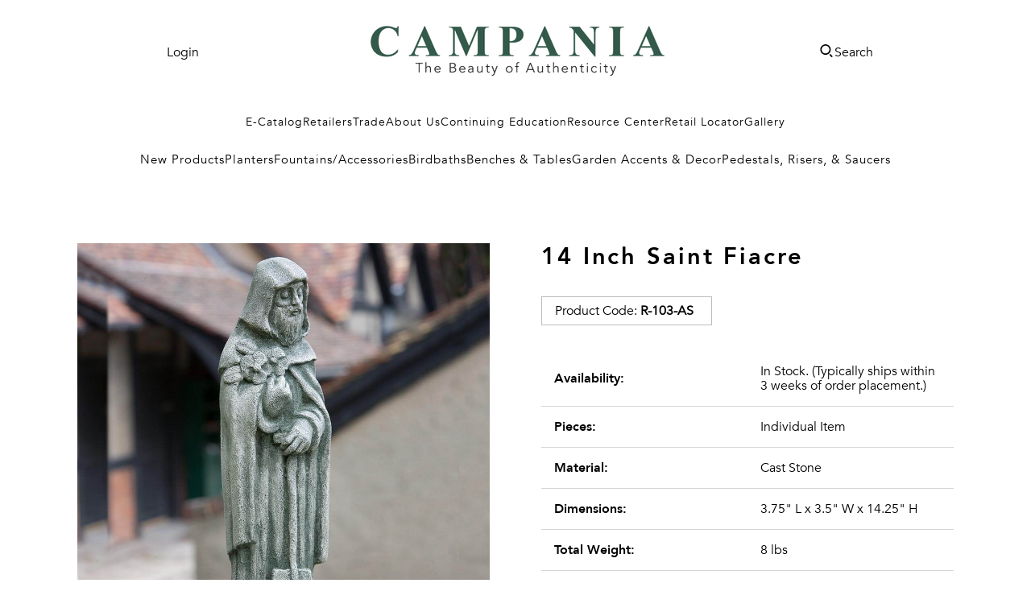

--- FILE ---
content_type: text/html; charset=UTF-8
request_url: https://front.smartwishlist.webmarked.net/v6/fetchstoredata.php?callback=jQuery36006794257469662912_1769690435764&store_domain=campaniainternational.com&store_id=56644927571&customer_id=0&_=1769690435765
body_size: 1002
content:
jQuery36006794257469662912_1769690435764({"add_tooltip_text":"Add to &lt;a href=&#039;\/a\/wishlist&#039;&gt;Favorites&lt;\/a&gt;","remove_tooltip_text":"Remove from &lt;a href=&#039;\/a\/wishlist&#039;&gt;Favorites&lt;\/a&gt;","wishlist_icon_color":"#015845","wishlist_icon_hover_color":"#015845","wishlist_icon_name":"star-o","wishlist_icon_hover_name":"star","extra_icon_class_name":"","extra_icon_hover_class_name":"","use_extra_icon":"0","display_item_count":"0","use_custom_location":"0","custom_location":null,"tooltip_offset_x":"0px","tooltip_offset_y":"0px","proxy_base":"\/a\/wishlist","tooltip_position":"top","display_tooltip":"1","display_topbadge":"1","topbadge_color":"#ffffff","topbadge_background_color":"#000000","topbadge_padding":"2px 6px","enable_accounts":"1","force_login":"0","extra_css_product":".wishlistpage .addbutton.btn, .modal .addbutton.btn, #sw_wishlist_label {\r\n    text-transform: uppercase;\r\n    border: solid 1px var(--campania-green)!important;\r\n    transition: all .2s ease-in-out;\r\n    cursor: pointer;\r\n  \tfont-family: var(--body-and-link-font-family)!important;\r\n}\r\n\r\n.wishlistpage .addbutton.btn, .modal .addbutton.btn:hover {\r\n\tbackground: var(--campania-green)!important;\r\n  \tcolor: #fff!important;\r\n}\r\n\r\n#bookmarkit, #sw_wishlist_label, #wishlist_icon {\r\n  \tbackground: var(--campania-green)!important;\r\n  \tcolor: #fff!important;\r\n}\r\n.unbookmarked {\n    color: #015845 !important;\n}\n\n.unbookmarked:hover {\n    color:  #015845;\n}\n\n.bookmarked {\n    color:  #015845;\n}\n\n.bookmarked:hover {\n    color:  #015845;\n}\n\n\n.tooltip-store-theme {\n\tborder-radius: 5px !important; \n\tborder: 1px solid #000000 !important;\n\tbackground: #015845 !important;\n\tcolor: #ffffff !important;\n}\n\n.tooltipster-content a {\n    color: #ffffff;\n    text-decoration: underline;\n}\n\n.tooltipster-content a:hover {\n    color: #ffffff;\n    text-decoration: underline;\n}\n\n.tooltipster-content a:visited {\n    color: #ffffff;\n    text-decoration: underline;\n}\n\n.tooltip-store-theme .tooltipster-content {\n    font-family: &#039;Avenir Book&#039;,sans-serif !important;\n    font-size: 12px !important;\n}.smartwishlist{cursor:pointer;}.smartwishlist {font-size:12px !important;}","display_tooltip_productpage":"0","use_autosetup":"0","display_fixed_link":"0","swfl_html":"&lt;i class=&quot;fa fa-heart-o&quot;&gt;&lt;\/i&gt; My Wishlist","swfl_text":"&lt;i class=&quot;fa fa-heart-o&quot;&gt;&lt;\/i&gt; My Wishlist","swfl_orientation_desktop":"vertical","swfl_position_desktop":"left","swfl_margin_desktop":"bottom","swfl_margin_value_desktop":"40%","swfl_background_color":"#31B0D5","swfl_text_color":"#fff","swpbutton_type":"3","swpbutton_add_text":"Add To Favorites","swpbutton_remove_text":"Remove From Favorites","swpbutton_font_family":"&#039;Avenir Book&#039;,sans-serif","swpbutton_label_fontsize":"22px","swpbutton_icon_fontsize":"22px","swpbutton3_color":"#015845","swpbutton3_background_color":"#ffffff","swpbutton3_radius":"0px","swpbutton3_width_desktop":"100%","swpbutton3_width_mobile":"100%","swpbutton3_height":"60px","optimize_swpbutton_mobile":"1","mobile_max_width":"923px","disable_notification":"0","wishlist_items":[]});

--- FILE ---
content_type: text/css
request_url: https://campaniainternational.com/cdn/shop/t/239/assets/main.css?v=173500220801947054341768829959
body_size: 26813
content:
/** Shopify CDN: Minification failed

Line 128:202310 Unexpected ")"

**/
html {line-height: 1.15;-webkit-text-size-adjust: 100%;}body {margin: 0;}main {display: block;}h1 {font-size: 2em;margin: 0.67em 0;}hr {box-sizing: content-box;height: 0;overflow: visible;}pre {font-family: monospace, monospace;font-size: 1em;}a {background-color: transparent;}abbr[title] {border-bottom: none;text-decoration: underline;text-decoration: underline dotted;}b, strong {font-weight: bolder;}code, kbd, samp {font-family: monospace, monospace;font-size: 1em;}small {font-size: 80%;}sub, sup {font-size: 75%;line-height: 0;position: relative;vertical-align: baseline;}sub {bottom: -0.25em;}sup {top: -0.5em;}img {border-style: none;}button, input, optgroup, select, textarea {font-family: inherit;font-size: 100%;line-height: 1.15;margin: 0;}button, input {overflow: visible;}button, select {text-transform: none;}button, [type="button"], [type="reset"], [type="submit"] {-webkit-appearance: button;}button::-moz-focus-inner, [type="button"]::-moz-focus-inner, [type="reset"]::-moz-focus-inner, [type="submit"]::-moz-focus-inner {border-style: none;padding: 0;}button:-moz-focusring, [type="button"]:-moz-focusring, [type="reset"]:-moz-focusring, [type="submit"]:-moz-focusring {outline: 1px dotted ButtonText;}fieldset {padding: 0.35em 0.75em 0.625em;}legend {box-sizing: border-box;color: inherit;display: table;max-width: 100%;padding: 0;white-space: normal;}progress {vertical-align: baseline;}textarea {overflow: auto;}[type="checkbox"], [type="radio"] {box-sizing: border-box;padding: 0;}[type="number"]::-webkit-inner-spin-button, [type="number"]::-webkit-outer-spin-button {height: auto;}[type="search"] {-webkit-appearance: textfield;outline-offset: -2px;}[type="search"]::-webkit-search-decoration {-webkit-appearance: none;}::-webkit-file-upload-button {-webkit-appearance: button;font: inherit;}details {display: block;}summary {display: list-item;}template {display: none;}[hidden] {display: none;}
img { max-width: 100% }

/* Slider */
.slick-slider
{
    position: relative;

    display: block;
    box-sizing: border-box;

    -webkit-user-select: none;
       -moz-user-select: none;
        -ms-user-select: none;
            user-select: none;

    -webkit-touch-callout: none;
    -khtml-user-select: none;
    -ms-touch-action: pan-y;
        touch-action: pan-y;
    -webkit-tap-highlight-color: transparent;
}

.slick-list
{
    position: relative;

    display: block;
    overflow: hidden;

    margin: 0;
    padding: 0;
}
.slick-list:focus
{
    outline: none;
}
.slick-list.dragging
{
    cursor: pointer;
    cursor: hand;
}

.slick-slider .slick-track,
.slick-slider .slick-list
{
    -webkit-transform: translate3d(0, 0, 0);
       -moz-transform: translate3d(0, 0, 0);
        -ms-transform: translate3d(0, 0, 0);
         -o-transform: translate3d(0, 0, 0);
            transform: translate3d(0, 0, 0);
}

.slick-track
{
    position: relative;
    top: 0;
    left: 0;

    display: block;
    margin-left: auto;
    margin-right: auto;
}
.slick-track:before,
.slick-track:after
{
    display: table;

    content: '';
}
.slick-track:after
{
    clear: both;
}
.slick-loading .slick-track
{
    visibility: hidden;
}

.slick-slide
{
    display: none;
    float: left;

    height: 100%;
    min-height: 1px;
}
[dir='rtl'] .slick-slide
{
    float: right;
}
.slick-slide img
{
    display: block;
}
.slick-slide.slick-loading img
{
    display: none;
}
.slick-slide.dragging img
{
    pointer-events: none;
}
.slick-initialized .slick-slide
{
    display: block;
}
.slick-loading .slick-slide
{
    visibility: hidden;
}
.slick-vertical .slick-slide
{
    display: block;

    height: auto;

    border: 1px solid transparent;
}
.slick-arrow.slick-hidden {
    display: none;
}
img{max-width:100%}.maf-section--container .maf--heading{margin:35px auto}.maf-section--container .maf--heading h2{font-family:"Avenir Heavy",sans-serif;font-size:36px;font-weight:500;letter-spacing:2px;color:#015845;text-align:center}@media screen and (max-width: 1100px){.maf-section--container .maf--heading h2{font-size:30px}}.maf-section--container .maf-card--container ul{display:grid;gap:1px;grid-template-columns:repeat(3, 1fr);font-family:"Avenir Book",sans-serif}@media screen and (max-width: 768px){.maf-section--container .maf-card--container ul{display:block}}.maf-section--container .maf-card--container ul li{list-style:none;text-align:center;margin-bottom:50px;line-height:24px}@media screen and (max-width: 768px){.maf-section--container .maf-card--container ul li{width:90%;margin:50px auto;line-height:20px}}.maf-section--container .maf-card--container ul li img{margin-bottom:25px}@media screen and (max-width: 768px){.maf-section--container .maf-card--container ul li img{width:250px;height:250px}}.maf-section--container .maf-card--container ul li h3{font-family:"Avenir Heavy",sans-serif;font-size:28px;color:#015845;letter-spacing:4px;margin-bottom:35px}@media screen and (max-width: 768px){.maf-section--container .maf-card--container ul li h3{font-size:20px;letter-spacing:2px;margin-bottom:20px}}.maf-section--container .maf-card--container ul li h4{margin:0 auto 35px auto;width:70%;font-size:16px;font-family:"Avenir Light"}@media screen and (max-width: 768px){.maf-section--container .maf-card--container ul li h4{width:80%;font-size:12px;margin-bottom:20px}}.maf-section--container .maf-card--container ul li h4:last-of-type{font-family:"Avenir Medium"}.maf-section--container .maf-card--container ul li a{color:#015845;font-size:16px;letter-spacing:2px;font-family:"Avenir Heavy",sans-serif;text-decoration:underline}@media screen and (max-width: 768px){.maf-section--container .maf-card--container ul li a{font-size:12px}}.faq-layout{text-align:center;padding-bottom:50px}.faq-layout .faq-title{color:var(--campania-green);font-family:var(--headline-text-font-family);font-size:36px;letter-spacing:5px}@media screen and (max-width: 767px){.faq-layout .faq-title{font-size:26px;padding-bottom:0}}.faq-layout .faq-wrapper{display:flex;justify-content:center;width:90%;max-width:1500px;margin:auto}.faq-layout .faq-wrapper .cc-accordion{width:80%}@media screen and (max-width: 923px){.faq-layout .faq-wrapper .cc-accordion{width:80%}}@media screen and (max-width: 767px){.faq-layout .faq-wrapper .cc-accordion{width:95%}}.faq-layout .faq-wrapper .cc-accordion .faq-row{font-family:var(--headline-text-font-family);font-size:24px;letter-spacing:2px;text-align:left}.faq-layout .faq-wrapper .cc-accordion .faq-row .faq--heading{padding:7px;color:var(--campania-green);text-align:center;margin-bottom:0;margin-top:0}@media screen and (max-width: 767px){.faq-layout .faq-wrapper .cc-accordion .faq-row .faq--heading{font-size:16px;padding:7px}}.faq-layout .faq-wrapper .cc-accordion .faq-row .faq-container{border-bottom:1px solid var(--campania-green);padding:20px 5px 20px 0;margin-top:30px;margin-bottom:30px}@media screen and (max-width: 768px){.faq-layout .faq-wrapper .cc-accordion .faq-row .faq-container{margin-top:10px;margin-bottom:10px}}.faq-layout .faq-wrapper .cc-accordion .faq-row .faq-container details>summary{list-style:none}@media screen and (max-width: 1100px){.faq-layout .faq-wrapper .cc-accordion .faq-row .faq-container summary{font-size:22px}}@media screen and (max-width: 767px){.faq-layout .faq-wrapper .cc-accordion .faq-row .faq-container summary{font-size:16px}}.faq-layout .faq-wrapper .cc-accordion .faq-row .faq-container summary::-webkit-details-marker{display:none}.faq-layout .faq-wrapper .cc-accordion .faq-row .faq-container summary{position:relative}.faq-layout .faq-wrapper .cc-accordion .faq-row .faq-container summary::after{content:"+";position:absolute;right:-8px;top:0;color:var(--campania-green);cursor:pointer}.faq-layout .faq-wrapper .cc-accordion .faq-row .faq-container details[open] summary:after{content:"-";position:absolute;right:-8px;top:0;color:var(--campania-green);cursor:pointer}.faq-layout .faq-wrapper .cc-accordion .faq-row .faq-container .no-img{cursor:pointer}@media screen and (max-width: 767px){.faq-layout .faq-wrapper .cc-accordion .faq-row .faq-container .no-img{padding-left:0}}.faq-layout .faq-wrapper .cc-accordion .faq-row .faq-container img.custom-icon{max-width:25px;padding-right:10px;transform:translateY(3px)}@media screen and (max-width: 1100px){.faq-layout .faq-wrapper .cc-accordion .faq-row .faq-container img.custom-icon{transform:translateY(4px)}}@media screen and (max-width: 767px){.faq-layout .faq-wrapper .cc-accordion .faq-row .faq-container img.custom-icon{max-width:20px}}.faq-layout .faq-wrapper .cc-accordion .faq-row p{font-family:var(--body-and-link-font-family);font-size:15px;padding:10px 45px 0 0;line-height:1.3em}@media screen and (max-width: 923px){.faq-layout .faq-wrapper .cc-accordion .faq-row p{padding:7px 20px 0 0}}.faq-layout .faq-wrapper .cc-accordion .faq-row p strong{font-family:var(--headline-text-font-family)}:root{--campania-green: #015845;--black: #000000}@media screen and (max-width: 923px){.shopify-section.page-divider+#shopify-section-footer .footer--container{padding-top:0 !important}}@media screen and (max-width: 923px){.shopify-section.page-divider+#shopify-section-footer .mobile-only{margin-top:30px}}.main--footer{max-width:1700px;margin-left:auto;margin-right:auto;font-size:18px}.main--footer h2,.main--footer h3{color:var(--campania-green);font-family:var(--headline-text-font-family)}.main--footer .footer--container{display:flex;justify-content:space-around;padding-top:2em;margin-left:15px;margin-right:15px}@media screen and (max-width: 923px){.main--footer .footer--container{display:block}}.main--footer .about--container{padding:0 15px}@media screen and (max-width: 923px){.main--footer .about--container{width:95%}}.main--footer .about--container p:first-of-type{margin-top:0px}.main--footer .about--container p{line-height:25px;font-family:var(--body-and-link-font-family);font-size:16px}.main--footer .about--container h2{letter-spacing:2px;font-size:1.17em;margin-bottom:.5em}@media screen and (max-width: 923px){.main--footer .about--container{text-align:center;margin-left:auto;margin-right:auto}.main--footer .about--container .language-selector{display:none}}@media screen and (min-width: 923px){.main--footer .about--container .mobile-only{display:none}}@media screen and (max-width: 923px){.main--footer .about--container .mobile-only{display:block;color:var(--campania-green);margin-top:1em}}.main--footer .language-selector form{align-items:flex-start}.main--footer .language-selector ul{list-style-type:none;display:flex;flex-direction:column;align-items:flex-start;margin-top:15px}.main--footer .language-selector li a{color:var(--black);font-weight:400;text-decoration:none;font-size:16px;line-height:2;font-family:var(--body-and-link-font-family)}@media screen and (max-width: 923px){.main--footer .language-selector li a{line-height:1.7;font-size:14px}}.main--footer .footer--menus{display:flex;padding:0 15px;text-align:left}@media screen and (max-width: 923px){.main--footer .footer--menus{display:none}}@media screen and (max-width: 923px){.main--footer .footer--menus .desktop-footer-menu{display:none}}.main--footer .footer--menus .desktop-footer-menu h3{letter-spacing:2px}.main--footer .footer--menus .desktop-footer-menu h3:nth-of-type(2){padding-top:15px}.main--footer .footer--menus .desktop-footer-menu .footer-menu--container{line-height:25px}.main--footer .footer--menus .desktop-footer-menu .footer-menu--container ul{padding:0}.main--footer .footer--menus .desktop-footer-menu .footer-menu--container ul li{list-style:none}.main--footer .footer--menus .desktop-footer-menu .footer-menu--container ul li a{color:var(--black);font-weight:400;text-decoration:none;font-size:16px;line-height:2;font-family:var(--body-and-link-font-family)}.main--footer .mobile-menus--parent{display:none;column-gap:10vw;justify-content:center;flex-wrap:wrap;margin:1em auto;width:90vw}@media screen and (max-width: 923px){.main--footer .mobile-menus--parent{display:flex}}.main--footer .mobile-menus--parent .mobile--menus{font-size:14px;font-family:var(--body-and-link-font-family);margin:0 auto}@media screen and (max-width: 476px){.main--footer .mobile-menus--parent .mobile--menus{width:100%}}.main--footer .mobile-menus--parent .mobile--menus h3,.main--footer .mobile-menus--parent .mobile--menus h4{font-family:var(--headline-text-font-family)}.main--footer .mobile-menus--parent .mobile--menus h3{letter-spacing:2px;margin:.75em 0}.main--footer .mobile-menus--parent .mobile--menus h4{margin-bottom:.3em;line-height:1.7}.main--footer .mobile-menus--parent .mobile--menus .address p{margin-top:0;margin-bottom:.3em;text-align:left}.main--footer .mobile-menus--parent .mobile--menus .contact-us-block--mobile{margin-bottom:2.25em}.main--footer .mobile-menus--parent .mobile--menus ul{padding:0;margin:0;margin-bottom:2.25em}.main--footer .mobile-menus--parent .mobile--menus ul li{list-style:none;line-height:1.7}.main--footer .mobile-menus--parent .mobile--menus ul li a{text-decoration:none;color:var(--black)}.main--footer .social-media-icon--container h3{letter-spacing:2px;padding-bottom:15px}@media screen and (max-width: 923px){.main--footer .social-media-icon--container{display:none}}.main--footer .social-media-icon--container .social-media-icons{display:flex;column-gap:17px;justify-content:flex-start;padding:0;margin-left:-5px}.main--footer .social-media-icon--container .social-media-icons li{list-style:none}.main--footer .social-media-icon--container .social-media-icons li svg{width:28px;height:28px}.main--footer .mobile-social-media-icon--container{text-align:center}@media screen and (max-width: 476px){.main--footer .mobile-social-media-icon--container{text-align:left;margin-left:22px}}.main--footer .mobile-social-media-icon--container h3{letter-spacing:2px;font-size:16.38px;margin-bottom:10px}@media screen and (min-width: 900px){.main--footer .mobile-social-media-icon--container{display:none}}@media screen and (max-width: 923px){.main--footer .mobile-social-media-icon--container .mobile-social-media-icons{display:flex;column-gap:20px;justify-content:center;padding:0}}@media screen and (max-width: 923px)and (max-width: 476px){.main--footer .mobile-social-media-icon--container .mobile-social-media-icons{justify-content:flex-start}}@media screen and (max-width: 923px){.main--footer .mobile-social-media-icon--container .mobile-social-media-icons li{list-style:none}.main--footer .mobile-social-media-icon--container .mobile-social-media-icons li svg{width:28px;height:28px}}.main--footer .CCPA-request-link a{text-decoration:none;color:var(--black);font-weight:400;letter-spacing:1px}.main--footer .contact--container{font-family:var(--headline-text-font-family);margin:0 15px;word-break:break-word}@media screen and (max-width: 923px){.main--footer .contact--container{display:none}}.main--footer .contact--container .address{margin-bottom:1.25em}.main--footer .contact--container .address a{text-decoration:none}.main--footer .contact--container .address p{font-family:var(--body-and-link-font-family);margin:5px 0 5px 0;padding:0;line-height:25px;text-align:left}@media screen and (max-width: 923px){.main--footer .contact--container .address p{line-height:22px}}.main--footer .contact--container h3{letter-spacing:2px}.main--footer .contact--container h4{padding:0;margin:10px 0 0 0;font-size:16px;font-weight:700}@media screen and (max-width: 923px){.main--footer .contact--container h4{font-size:12px}}.slideshow{position:relative;background:rgba(0,0,0,.5019607843)}.slideshow .slides-container{width:100%;position:relative;overflow:hidden}.slideshow .slides-container .slide{display:none;height:500px;overflow:hidden}.slideshow .slides-container .slide.adaptive{height:initial}.slideshow .slides-container .slide.full-height{height:100dvh}.slideshow .slides-container .slide.nine-hundred{height:900px}.slideshow .slides-container .slide.eight-hundred{height:800px}.slideshow .slides-container .slide.seven-hundred{height:700px}.slideshow .slides-container .slide.six-hundred{height:600px}.slideshow .slides-container .slide.five-hundred{height:500px}.slideshow .slides-container .slide.four-hundred{height:400px}.slideshow .slides-container .slide.active{display:block}.slideshow .slides-container .slide.transition-slides{display:block;opacity:0;position:absolute;z-index:-100;top:0;transition:opacity 1s ease-out;width:100%}.slideshow .slides-container .slide.transition-slides.active{opacity:1;position:static;z-index:0}@media screen and (min-width: 2100px){.slideshow .slides-container .slide.transition-slides.active{width:100%}}.slideshow .slides-container .slide-content{position:absolute;padding:1em;display:flex;flex-direction:column;justify-content:center;align-items:center;z-index:2}.slideshow .slides-container .slide-content h1,.slideshow .slides-container .slide-content h2{color:#fff;font-family:var(--headline-text-font-family);text-align:center;font-size:48px;margin-top:.25em;margin-bottom:0;letter-spacing:4px}.slideshow .slides-container .slide-content p{color:#fff;font-family:var(--sub-headline-text-font-family);text-align:center;font-size:20px;margin-top:.5em;margin-bottom:1em;letter-spacing:2px}.slideshow .slides-container .slide-content .button-spacer{margin-top:.5em;margin-bottom:1em}.slideshow .slides-container .slide-content a button{color:var(--campania-green);background-color:#fff;border:solid 2px var(--campania-green);padding:1rem 2rem;font-family:var(--headline-text-font-family);font-weight:800;transition:background-color .2s ease}.slideshow .slides-container .slide-content a button.large-font-size{font-size:clamp(16px,1.3vw,22px)}.slideshow .slides-container .slide-content a button.normal-font-size{font-size:clamp(16px,1.3vw,20px)}.slideshow .slides-container .slide-content a button.small-font-size{font-size:clamp(16px,1.3vw,18px)}.slideshow .slides-container .slide-content a button:hover{cursor:pointer;background-color:#e7e7e7}.slideshow .slides-container .slide-content-wrapper{display:flex;position:absolute;width:100%;height:100%;padding:1em;z-index:2}.slideshow .slides-container .slide-content-wrapper .side{position:relative;width:50%;height:100%}.slideshow .slides-container .slide-content-wrapper .side .side-content{position:absolute}.slideshow .slides-container .slide-content-wrapper .side .side-content h1,.slideshow .slides-container .slide-content-wrapper .side .side-content h2{color:#fff;font-family:var(--headline-text-font-family);text-align:center;font-size:48px;margin-top:.25em;margin-bottom:0;letter-spacing:4px}.slideshow .slides-container .slide-content-wrapper .side .side-content .subheading{color:#fff;font-family:var(--sub-headline-text-font-family);text-align:center;font-size:20px;margin-top:.5em;margin-bottom:1em;letter-spacing:2px}.slideshow .slides-container .slide-content-wrapper .side .side-content .button-spacer{padding-top:.5em;padding-bottom:1em}.slideshow .slides-container .slide-content-wrapper .side .side-content a{display:block;color:var(--campania-green);background-color:#fff;border:solid 2px var(--campania-green);padding:1rem 2rem;font-family:var(--headline-text-font-family);font-weight:800;transition:background-color .2s ease}.slideshow .slides-container .slide-content-wrapper .side .side-content a span.large-font-size{font-size:clamp(16px,1.3vw,22px)}.slideshow .slides-container .slide-content-wrapper .side .side-content a span.normal-font-size{font-size:clamp(16px,1.3vw,20px)}.slideshow .slides-container .slide-content-wrapper .side .side-content a span.small-font-size{font-size:clamp(16px,1.3vw,18px)}.slideshow .slides-container .slide-content-wrapper .side .side-content a:hover{cursor:pointer;background-color:#e7e7e7}.slideshow .slides-container .desktop-slide-image{display:block;width:100%;min-height:500px;z-index:0}.slideshow .slides-container .desktop-slide-image.full-height{min-height:100dvh}.slideshow .slides-container .desktop-slide-image.nine-hundred{min-height:900px}.slideshow .slides-container .desktop-slide-image.eight-hundred{min-height:800px}.slideshow .slides-container .desktop-slide-image.seven-hundred{min-height:700px}.slideshow .slides-container .desktop-slide-image.six-hundred{min-height:600px}.slideshow .slides-container .desktop-slide-image.five-hundred{min-height:500px}.slideshow .slides-container .desktop-slide-image.four-hundred{min-height:400px}.slideshow .slides-container .mobile-slide-image{display:none}.slideshow .slides-container .slide-overlay{position:absolute;top:0;left:0;width:100%;height:100%;z-index:1;background-color:var(--black)}.slideshow .slides-container.max-width-enabled{max-width:1400px;margin:0 auto}.slideshow .slide-dots{display:flex;margin:0 auto;justify-content:center;align-items:center;gap:7px;padding:10px;position:absolute;bottom:10px;left:50%;transform:translateX(-50%);z-index:3}.slideshow .slide-dots .slide-dot{width:10px;height:10px;border:solid 1px #fff;border-radius:100%;display:block;background-color:rgba(0,0,0,0)}.slideshow .slide-dots .slide-dot:hover{cursor:pointer;border:solid 1px var(--campania-green)}.slideshow .slide-dots .slide-dot.active{background-color:#fff}.slideshow .slide-dots.hidden{display:none}@media only screen and (max-width: 767px){.slideshow .slides-container .slide .slide-content{width:calc(100% - 2em)}.slideshow .slides-container .slide .slide-content h1{margin-top:.5em}.slideshow .slides-container .slide .slide-content h1.large-font-size{font-size:36px}.slideshow .slides-container .slide .slide-content h1.normal-font-size{font-size:32px}.slideshow .slides-container .slide .slide-content h1.small-font-size{font-size:28px}.slideshow .slides-container .slide .slide-content div.large-font-size p{font-size:22px}.slideshow .slides-container .slide .slide-content div.normal-font-size p{font-size:20px}.slideshow .slides-container .slide .slide-content div.small-font-size p{font-size:17px}.slideshow .slides-container .slide .slide-content a button.large-font-size{font-size:clamp(12px,3vw,21px)}.slideshow .slides-container .slide .slide-content a button.normal-font-size{font-size:clamp(12px,3vw,19px)}.slideshow .slides-container .slide .slide-content a button.small-font-size{font-size:clamp(12px,3vw,16px)}.slideshow .slides-container .slide .slide-content-wrapper{flex-direction:column;padding:2em 1em}.slideshow .slides-container .slide .slide-content-wrapper .side{width:100%}.slideshow .slides-container .slide.full-height{height:500px}.slideshow .slides-container .slide.nine-hundred{height:500px}.slideshow .slides-container .slide.eight-hundred{height:500px}.slideshow .slides-container .slide.seven-hundred{height:500px}.slideshow .slides-container .slide.six-hundred{height:500px}.slideshow .slides-container .slide.five-hundred{height:500px}.slideshow .slides-container .slide.four-hundred{height:500px}.slideshow .slides-container .desktop-slide-image{display:none}.slideshow .slides-container .mobile-slide-image{display:block;max-width:unset;width:100%;min-height:100%}.slideshow .slides-container .slide.transition-slides{width:100%}.slideshow .slides-container .slide.transition-slides.active{width:100%}.slideshow .slide-dots{background-color:#fff}.slideshow .slide-dots .slide-dot{border-color:#ddd;width:15px;height:15px}.slideshow .slide-dots.dots-under-deck{position:unset;bottom:unset;left:unset;transform:unset}.slideshow .slide-dots.dots-under-deck .slide-dot.active{background-color:#b8b8b8}.slideshow .slide-dots.dots-top-right{background-color:rgba(0,0,0,0);bottom:unset;top:0;left:unset;right:0;transform:unset}.slideshow .slide-dots.dots-bottom-center{background-color:rgba(0,0,0,0);bottom:0;left:50%;transform:translate(-50%, 0)}.slideshow .slide-dots.dots-bottom-right{background-color:rgba(0,0,0,0);bottom:0;left:unset;right:0;transform:unset}}.top-left{top:0;left:0}.top-center{top:0;left:50%;transform:translate(-50%, 0)}.top-right{top:0;right:0}.middle-left{top:50%;left:0;transform:translate(0, -50%)}.middle-center{top:50%;left:50%;transform:translate(-50%, -50%)}.middle-right{top:50%;right:0;transform:translate(0, -50%)}.bottom-left{bottom:0;left:0}.bottom-center{bottom:0;left:50%;transform:translate(-50%, 0)}.bottom-right{bottom:0;right:0}.hero-image-wrapper{position:relative}.hero-image-wrapper .desktop-image{width:100%}.hero-image-wrapper .mobile-image{width:100%;min-height:700px}.hero-image-wrapper .hero-image-content-wrapper{position:absolute;padding:3em;width:85%;max-width:1600px;z-index:2}.hero-image-wrapper .hero-image-content-wrapper .primary-heading,.hero-image-wrapper .hero-image-content-wrapper .secondary-heading{margin:0;padding:0}@media screen and (max-width: 767px){.hero-image-wrapper .hero-image-content-wrapper .primary-heading{width:100%;margin-left:auto;margin-right:auto}}.hero-image-wrapper .hero-image-content-wrapper .description{color:#000}.hero-image-wrapper .hero-image-content-wrapper .description p{font-size:16px;line-height:1.6;letter-spacing:0px;text-transform:none;font-weight:400;margin-top:1em;font-family:var(--body-and-link-font-family)}.hero-image-wrapper .hero-image-content-wrapper .hero-button{font-size:18px;padding:15px 20px;color:var(--campania-green);border:solid 2px var(--campania-green);background-color:#fff;font-family:var(--headline-text-font-family);border-style:solid;text-align:center;display:block;transition:background-color .2s ease-out;margin:1em auto;text-decoration:none;max-width:150px;width:50%}.hero-image-wrapper .hero-image-content-wrapper .hero-button:hover{cursor:pointer;background-color:#b5b5b5}.hero-image-wrapper .hero-image-content-wrapper .play-button:hover{cursor:pointer}.hero-image-wrapper .hero-image-content-wrapper img{width:50px;height:auto;margin-top:1em}@media screen and (max-width: 767px){.hero-image-wrapper.static-height{height:400px;overflow:hidden}}.top-left{top:0;left:0}.top-middle{top:0;left:50%;transform:translate(-50%, 0)}.top-right{top:0;right:0}.middle-left{top:50%;left:0;transform:translate(0, -50%)}.middle{top:50%;left:50%;transform:translate(-50%, -50%)}.middle-right{top:50%;right:0;transform:translate(0, -50%)}.bottom-left{bottom:0;left:0}.bottom-middle{bottom:0;left:50%;transform:translate(-50%, 0)}.bottom-right{bottom:0;right:0}.align-center{text-align:center}.align-left{text-align:left}.align-right{text-align:right}.primary-heading.light,.secondary-heading.light{font-weight:400;font-size:20px;line-height:1.4em;letter-spacing:.8px;font-family:var(--body-and-link-font-family);color:var(--campania-green)}.primary-heading.normal,.secondary-heading.normal{font-weight:600;font-size:26px;line-height:1.2em;letter-spacing:0;color:var(--campania-green);font-family:var(--sub-headline-text-font-family)}.primary-heading.bold,.secondary-heading.bold{font-weight:800;font-size:44px;line-height:1.4em;letter-spacing:2px;font-family:var(--headline-text-font-family);color:var(--campania-green)}.primary-heading.bold{letter-spacing:3px}.desktop-image{width:100%}.mobile-image{display:none}#opacity-filter{position:absolute;top:0;left:0;width:100%;height:99%;z-index:1}@media screen and (max-width: 923px){#opacity-filter{height:100%}.mobile-image{display:block;min-height:400px}.desktop-image{display:none}.hero-image-wrapper .hero-image-content-wrapper{padding:1.5em;width:100%}.hero-image-wrapper .hero-image-content-wrapper .primary-heading,.hero-image-wrapper .hero-image-content-wrapper .secondary-heading{font-size:1.5em}.hero-image-wrapper .hero-image-content-wrapper .description p{font-size:13px;margin-top:1em;margin-bottom:0;line-height:1.4em}.hero-image-wrapper .hero-image-content-wrapper .hero-button{padding:16px 20px;font-size:13px}.hero-image-wrapper .hero-image-content-wrapper.mobile-content-under-image{position:relative;top:unset;left:unset;transform:unset;margin:0 auto}}.collection-carousel--container{color:#fff}.collection-carousel--container .collection-carousel--title-container{text-align:center;padding:3em 2em 2em}@media screen and (max-width: 768px){.collection-carousel--container .collection-carousel--title-container{padding:.5em}}.collection-carousel--container .collection-carousel--title-container h2{font-family:"Avenir Heavy",sans-serif;font-size:2.2rem;letter-spacing:4px}@media screen and (max-width: 768px){.collection-carousel--container .collection-carousel--title-container h2{font-size:1.4rem;letter-spacing:2.5px;padding:7px}}.collection-carousel--container .collection-carousel--title-container h3{font-family:"Avenir Book",sans-serif;letter-spacing:1px;font-weight:100;padding-top:7px}@media screen and (max-width: 768px){.collection-carousel--container .collection-carousel--title-container h3{font-size:.8rem;padding:7px}}.collection-carousel--container .collection--carousel{padding-bottom:2em;max-width:1200px;margin-left:auto;margin-right:auto}.collection-carousel--container .collection--carousel button.slick-prev.slick-arrow,.collection-carousel--container .collection--carousel button.slick-next.slick-arrow{display:none !important}.collection-carousel--container .collection--carousel .slick-track .collection-carousel--cell{text-align:center}@media screen and (max-width: 768px){.collection-carousel--container .collection--carousel .slick-track .collection-carousel--cell img{max-width:175px;max-height:175px}}.collection-carousel--container .collection--carousel .slick-track .collection-carousel--cell a{text-decoration:none}.collection-carousel--container .collection--carousel .slick-track .collection-carousel--cell a h4{font-family:"Avenir Book",sans-serif;font-weight:600;letter-spacing:3px;color:#fff;padding-top:7px}@media screen and (max-width: 768px){.collection-carousel--container .collection--carousel .slick-track .collection-carousel--cell a h4{font-size:.82rem}}.collection-carousel--container .collection-slider--arrows{position:relative;bottom:10px;width:10%;display:flex;justify-content:center;align-items:center;padding-bottom:2em;margin-left:45%;margin-right:45%}.collection-carousel--container .collection-slider--arrows.add-gap{gap:45px}@media screen and (max-width: 768px){.collection-carousel--container .collection-slider--arrows{width:30%;margin-left:auto;margin-right:auto;padding-bottom:0;bottom:18px}}.collection-carousel--container .collection-slider--arrows .collection-slide--counter{display:flex;font-family:"Avenir Book",sans-serif}@media screen and (max-width: 768px){.collection-carousel--container .collection-slider--arrows .collection-slide--counter{letter-spacing:5px;font-size:14px;margin:0}}.collection-carousel--container .collection-slider--arrows .collection-slide--counter .collection-carousel--cell{padding:0 5px}.collection-carousel--container .collection-slider--arrows .collection-left-arrow,.collection-carousel--container .collection-slider--arrows .collection-right-arrow{width:18px;background:none;border:none;margin:7px;cursor:pointer}@media screen and (max-width: 768px){.collection-carousel--container .collection-slider--arrows .collection-left-arrow,.collection-carousel--container .collection-slider--arrows .collection-right-arrow{width:23px;position:relative;bottom:2px}}.collection-carousel--container .collection-slider--arrows .collection-left-arrow{position:relative;bottom:-2px;left:5px}.collection-carousel--container .collection-slider--arrows .collection-right-arrow{position:relative;bottom:-2px;left:-9px}.collection-carousel--container .slick-slide img{display:initial !important}.video-panel-section{margin:0 auto;max-width:1400px}.video-panel-section .video-element{position:relative;text-align:center}.video-panel-section .video-element .video-wrapper{position:relative}.video-panel-section .video-element .video-wrapper video,.video-panel-section .video-element .video-wrapper div.iframe iframe{width:100%;display:block}.video-panel-section .video-element .video-wrapper #overlay{position:absolute;width:100%;top:0;left:0;bottom:0;right:0}.video-panel-section .video-element .video-wrapper .mobile-only-buttons{opacity:0;position:absolute;z-index:1;top:0;left:0;width:100%;height:100%;display:none;transition:opacity .2s linear}.video-panel-section .video-element .video-wrapper .mobile-only-buttons .play-button,.video-panel-section .video-element .video-wrapper .mobile-only-buttons .pause-button{width:50px;cursor:pointer}.video-panel-section .video-element .video-wrapper .mobile-only-buttons .play-button svg,.video-panel-section .video-element .video-wrapper .mobile-only-buttons .pause-button svg{fill:#fff}.video-panel-section .video-element .video-wrapper .mobile-only-buttons .hidden{display:none}.video-panel-section .video-element .video-wrapper .mobile-only-buttons.focus{opacity:1}.video-panel-section .video-element .video-wrapper .mobile-only-buttons:hover{opacity:1}.video-panel-section .video-element .absolute-container{position:absolute;width:fit-content;height:fit-content;padding:10px;min-height:150px}.video-panel-section .video-element .absolute-container h2{color:#fff;font-family:var(--headline-text-font-family);text-align:center;font-size:3rem;margin-top:.25em;margin-bottom:0;letter-spacing:4px}.video-panel-section .video-element .absolute-container p{color:#fff;font-family:var(--sub-headline-text-font-family);text-align:center;font-size:20px;margin-top:.5em;margin-bottom:1em;letter-spacing:2px}.video-panel-section .video-element .absolute-container .btn-outer-container{width:50%;max-width:240px;margin:0 auto;padding-top:10px}.video-panel-section .video-element .absolute-container .btn-outer-container .btn{display:block;color:var(--campania-green);background-color:#fff;border:solid 2px var(--campania-green);font-family:var(--headline-text-font-family);font-weight:800;transition:background-color .2s ease;padding:15px 20px;font-size:18px}@media screen and (max-width: 923px){.video-panel-section .video-element .absolute-container .btn-outer-container .btn{padding:16px 20px;font-size:13px}}.video-panel-section .video-element .absolute-container .btn-outer-container:hover .btn{cursor:pointer;background-color:#e7e7e7}.video-panel-section .video-element .absolute-container.top{top:0;left:50%;transform:translate(-50%, 0)}.video-panel-section .video-element .absolute-container.middle{top:50%;left:50%;transform:translate(-50%, -50%)}.video-panel-section .video-element .absolute-container.bottom{bottom:0;left:50%;transform:translate(-50%, 0)}@media screen and (max-width: 923px){.video-panel-section .video-element{text-align:center}.video-panel-section .video-element .video-wrapper .mobile-only-buttons{display:flex;align-items:center;justify-content:center}.video-panel-section .video-element .absolute-container{width:100%;height:unset}.video-panel-section .video-element .absolute-container h2{margin-top:.5em;font-size:30px}.video-panel-section .video-element .absolute-container p{font-size:1rem}.video-panel-section .video-element .absolute-container .btn-outer-container{margin-top:1px}.video-panel-section .video-element .absolute-container .btn-outer-container .btn{display:block;max-width:190px;margin:0 auto}.video-panel-section .video-element .absolute-container.break-absolute-mobile{position:relative;margin:0 auto}.video-panel-section .video-element .absolute-container.break-absolute-mobile .btn-outer-container{margin-bottom:20px}.video-panel-section .video-element .absolute-container.break-absolute-mobile.top,.video-panel-section .video-element .absolute-container.break-absolute-mobile.middle,.video-panel-section .video-element .absolute-container.break-absolute-mobile.bottom{top:unset;left:unset;bottom:unset;right:unset;transform:unset}}.header-section .side-navigation-wrapper a{text-align:left}.top-of-header-wrapper{display:flex;padding-left:20px;padding-right:20px}.top-of-header-wrapper .account-box{display:flex;align-items:center;justify-content:center;gap:10px}.top-of-header-wrapper .account-box .login-wrapper{display:flex;align-items:center;gap:5px}.top-of-header-wrapper .account-box .login-wrapper a{text-decoration:none;color:var(--black);font-family:var(--body-and-link-font-family);cursor:pointer}.top-of-header-wrapper .account-box .login-wrapper .desktop-recent-shared-cart-icon svg{display:block;width:25px;height:25px}.top-of-header-wrapper .account-box .login-wrapper .btn{text-decoration:none;color:var(--black);font-family:var(--body-and-link-font-family);background:none;border:none;cursor:pointer}.top-of-header-wrapper .account-box .login-wrapper a:hover{text-decoration-color:var(--black) !important;text-decoration:underline;text-underline-offset:3px;text-decoration-thickness:2px}.top-of-header-wrapper .account-box .login-wrapper .btn:hover{text-decoration-color:var(--black) !important;text-decoration:underline;text-underline-offset:3px;text-decoration-thickness:2px}.top-of-header-wrapper .account-box .login-wrapper a:visited{text-decoration:none;color:var(--black);font-family:var(--headline-text-font-family)}.top-of-header-wrapper .account-box .my-account-wrapper a{text-decoration:none;color:var(--campania-green);font-family:var(--body-and-link-font-family)}.top-of-header-wrapper .account-box .my-account-wrapper a:hover{text-decoration:underline;text-underline-offset:3px;text-decoration-thickness:2px}.top-of-header-wrapper .account-box .my-account-wrapper a:visited{text-decoration:none;color:var(--campania-green);font-family:var(--body-and-link-font-family)}.top-of-header-wrapper .account-box .bar-menu-wrapper .mobile-menu-button{display:none}.top-of-header-wrapper .site-logo-box a{display:block}.top-of-header-wrapper .site-logo-box a .site-logo-wrapper img{max-width:100%;margin:0 auto;display:block}.top-of-header-wrapper .utilities-box{display:flex;align-items:center;justify-content:center}.top-of-header-wrapper .utilities-box button{color:var(--black);font-family:var(--body-and-link-font-family);background:rgba(0,0,0,0);border:none;display:flex;align-items:center;justify-content:center;gap:10px}.top-of-header-wrapper .utilities-box button:hover{cursor:pointer}.top-of-header-wrapper .utilities-box button:hover .search-text-wrapper{text-decoration-color:var(--black);text-decoration:underline;text-underline-offset:3px;text-decoration-thickness:2px}.top-of-header-wrapper .utilities-box button:hover .search-icon-wrapper svg path{fill:#012820}.top-of-header-wrapper .utilities-box .cart-icon-wrapper{position:relative}.top-of-header-wrapper .utilities-box .cart-icon-wrapper .item-count{display:block;background-color:#000;font-family:var(--body-and-link-font-family);width:15px;height:15px;border-radius:100%;position:absolute;right:-5px;top:-2px}.top-of-header-wrapper .utilities-box .cart-icon-wrapper .item-count .count{display:flex;justify-content:center;align-items:center;font-size:9px;color:#fff;width:15px;height:15px}.top-of-header-wrapper .utilities-box .cart-icon-wrapper .item-count[data-count="0"]{display:none}.top-of-header-wrapper .utilities-box .cart-icon-wrapper:hover svg path{fill:#012820}.vertical-divider{width:1px;height:20px;background-color:#015845;margin:0 5px}.opaque{opacity:.2}.menu-divider{width:100%;height:1px;background-color:#000;margin:10px 0}@media screen and (min-width: 923px){.account-box,.site-logo-box,.utilities-box{width:33.3333333333%}}@media only screen and (max-width: 923px){.top-of-header-wrapper{padding:0 15px}.top-of-header-wrapper .account-box .login-wrapper{display:none}.top-of-header-wrapper .account-box .vertical-divider.opaque{display:none}.top-of-header-wrapper .account-box .my-account-wrapper{display:none}.top-of-header-wrapper .account-box .bar-menu-wrapper .mobile-menu-button{display:block}.top-of-header-wrapper .account-box .bar-menu-wrapper .mobile-menu-button:hover{cursor:pointer}.top-of-header-wrapper .account-box .bar-menu-wrapper .mobile-menu-button:hover svg path{fill:#012820}.top-of-header-wrapper .site-logo-box .site-logo-wrapper img{width:75%;display:block;margin:0 auto}.top-of-header-wrapper .utilities-box .vertical-divider{display:none}.top-of-header-wrapper .utilities-box .search-text-wrapper{display:none}.mega-menu-outer-wrapper.desktop{display:none}}.mega-menu-outer-wrapper{position:relative;padding-left:20px;padding-right:20px}.mega-menu-outer-wrapper .menu-wrapper{display:flex;gap:23px;justify-content:center;padding:0 10px}.mega-menu-outer-wrapper .menu-wrapper a{text-decoration:none;font-family:var(--body-and-link-font-family);font-size:14px}.mega-menu-outer-wrapper .menu-wrapper a:hover{text-decoration:underline;text-underline-offset:3px;text-decoration-thickness:2px}.mega-menu-outer-wrapper .menu-wrapper a:visited{text-decoration:none}.mega-menu-outer-wrapper .menu-wrapper a.parent-menu-list-item{padding:15px 0px;letter-spacing:1px}.mega-menu-outer-wrapper .menu-wrapper a.parent-menu-list-link-item{line-height:1.15;display:block}.mega-menu-outer-wrapper .menu-wrapper button.parent-menu-list-item,.mega-menu-outer-wrapper .menu-wrapper a.parent-menu-list-link-item{background-color:rgba(0,0,0,0);border:rgba(0,0,0,0);font-family:var(--body-and-link-font-family);font-size:14px;letter-spacing:1px;cursor:pointer}.mega-menu-outer-wrapper .menu-wrapper button.parent-menu-list-item:hover,.mega-menu-outer-wrapper .menu-wrapper a.parent-menu-list-link-item:hover{text-decoration:underline;text-underline-offset:2px}.mega-menu-outer-wrapper .menu-wrapper button.parent-menu-list-item[aria-expanded=true],.mega-menu-outer-wrapper .menu-wrapper a.parent-menu-list-link-item[aria-expanded=true]{text-decoration:underline;text-underline-offset:2px}.mega-menu-outer-wrapper .menu-wrapper button.parent-menu-list-item[aria-expanded=true]+.child-menu-list,.mega-menu-outer-wrapper .menu-wrapper a.parent-menu-list-link-item[aria-expanded=true]+.child-menu-list{visibility:visible;opacity:1;transform:scale(1);transition:opacity .2s ease-in}.mega-menu-outer-wrapper .menu-wrapper button.parent-menu-list-item[aria-expanded=false]+.child-menu-list,.mega-menu-outer-wrapper .menu-wrapper a.parent-menu-list-link-item[aria-expanded=false]+.child-menu-list{visibility:hidden;position:absolute;transform:scale(0);opacity:0;transition:opacity .2s ease-in}.mega-menu-outer-wrapper .menu-wrapper .parent-menu-list.has-children .parent-menu-list-item{padding:15px 0px}.mega-menu-outer-wrapper .menu-wrapper .parent-menu-list.has-children .child-menu-list.always-open,.mega-menu-outer-wrapper .menu-wrapper .parent-menu-list.has-children .parent-menu-list-item[aria-expanded=true]+.child-menu-list{display:flex;flex-wrap:nowrap;position:absolute;z-index:100;background:rgba(255,255,255,.9);width:1100px;left:50%;top:46px;padding-top:25px;transform:translateX(-50%);border-bottom:solid 3px var(--campania-green)}.mega-menu-outer-wrapper .menu-wrapper .parent-menu-list.has-children .child-menu-list.always-open.borders,.mega-menu-outer-wrapper .menu-wrapper .parent-menu-list.has-children .parent-menu-list-item[aria-expanded=true]+.child-menu-list.borders{border-left:solid 3px var(--campania-green);border-right:solid 3px var(--campania-green)}.mega-menu-outer-wrapper .menu-wrapper .parent-menu-list.has-children .child-menu-list.always-open .child-menu-container,.mega-menu-outer-wrapper .menu-wrapper .parent-menu-list.has-children .parent-menu-list-item[aria-expanded=true]+.child-menu-list .child-menu-container{display:flex;flex-wrap:nowrap;overflow-x:auto;margin:0 auto;padding-bottom:10px}.mega-menu-outer-wrapper .menu-wrapper .parent-menu-list.has-children .child-menu-list.always-open .child-menu-container .column,.mega-menu-outer-wrapper .menu-wrapper .parent-menu-list.has-children .parent-menu-list-item[aria-expanded=true]+.child-menu-list .child-menu-container .column{min-width:185px;padding:10px}.mega-menu-outer-wrapper .menu-wrapper .parent-menu-list.has-children .child-menu-list.always-open .child-menu-container .column .child-menu-list-item,.mega-menu-outer-wrapper .menu-wrapper .parent-menu-list.has-children .parent-menu-list-item[aria-expanded=true]+.child-menu-list .child-menu-container .column .child-menu-list-item{padding:10px 0px}.mega-menu-outer-wrapper .menu-wrapper .parent-menu-list.has-children .child-menu-list.always-open .child-menu-container .column .child-menu-list-item a,.mega-menu-outer-wrapper .menu-wrapper .parent-menu-list.has-children .parent-menu-list-item[aria-expanded=true]+.child-menu-list .child-menu-container .column .child-menu-list-item a{color:var(--black);font-family:var(--body-and-link-font-family)}.mega-menu-outer-wrapper .menu-wrapper .parent-menu-list.has-children .child-menu-list.always-open .child-menu-container .column .grand-child-menu-list-item,.mega-menu-outer-wrapper .menu-wrapper .parent-menu-list.has-children .parent-menu-list-item[aria-expanded=true]+.child-menu-list .child-menu-container .column .grand-child-menu-list-item{padding:10px 0px}.mega-menu-outer-wrapper .menu-wrapper .parent-menu-list.has-children .child-menu-list.always-open .child-menu-container .column .grand-child-menu-list-item a,.mega-menu-outer-wrapper .menu-wrapper .parent-menu-list.has-children .parent-menu-list-item[aria-expanded=true]+.child-menu-list .child-menu-container .column .grand-child-menu-list-item a{color:var(--black);font-family:var(--body-and-link-font-family)}.mega-menu-outer-wrapper .menu-wrapper .parent-menu-list.has-children .child-menu-list.always-open .child-menu-container .column.added-image .featured-image-title,.mega-menu-outer-wrapper .menu-wrapper .parent-menu-list.has-children .parent-menu-list-item[aria-expanded=true]+.child-menu-list .child-menu-container .column.added-image .featured-image-title{text-align:center;color:var(--black);font-family:var(--headline-text-font-family)}.mega-menu-outer-wrapper .menu-wrapper .parent-menu-list.has-children .child-menu-list.always-open .child-menu-container .column.added-image .featured-image-title a,.mega-menu-outer-wrapper .menu-wrapper .parent-menu-list.has-children .parent-menu-list-item[aria-expanded=true]+.child-menu-list .child-menu-container .column.added-image .featured-image-title a{text-decoration:none;font-family:var(--headline-text-font-family);color:var(--black);font-size:14px}.mega-menu-outer-wrapper .menu-wrapper .parent-menu-list.has-children .child-menu-list.always-open .child-menu-container .column.added-image .featured-image-title a:hover,.mega-menu-outer-wrapper .menu-wrapper .parent-menu-list.has-children .parent-menu-list-item[aria-expanded=true]+.child-menu-list .child-menu-container .column.added-image .featured-image-title a:hover{text-decoration:underline;text-underline-offset:3px;text-decoration-thickness:2px}.mega-menu-outer-wrapper .menu-wrapper .parent-menu-list.has-children .child-menu-list.always-open .child-menu-container .column.added-image .featured-image-title a:visited,.mega-menu-outer-wrapper .menu-wrapper .parent-menu-list.has-children .parent-menu-list-item[aria-expanded=true]+.child-menu-list .child-menu-container .column.added-image .featured-image-title a:visited{text-decoration:none}.side-navigation-wrapper{display:none}@media only screen and (max-width: 923px){.closed{opacity:0;transform:translateX(-100%);transition:transform 250ms ease-out,opacity .25s ease-out}.opened{opacity:1;transform:translateX(0);transition:transform 250ms ease-out,opacity .5s ease-out}.side-navigation-wrapper{display:block;position:fixed;top:0;height:100vh;z-index:1000;width:100%;background-color:rgba(0,0,0,.5019607843)}.side-navigation-wrapper .side-navigation-body{background:#fff;position:relative;width:90%;height:100vh;overflow-y:auto}.side-navigation-wrapper .side-navigation-body .close-btn{position:absolute;right:20px;top:20px;font-size:24px;z-index:1}.side-navigation-wrapper .side-navigation-body .close-btn:hover{cursor:pointer;color:gray}.side-navigation-wrapper .side-navigation-body .menu-layer{padding:30px 25px}.side-navigation-wrapper .side-navigation-body .menu-layer .menu-heading{font-family:var(--headline-text-font-family);letter-spacing:1px;font-weight:500;font-size:14px;padding-right:20px;position:relative}.side-navigation-wrapper .side-navigation-body .menu-layer .menu-heading.menu-heading.is-accordian:hover{cursor:pointer}.side-navigation-wrapper .side-navigation-body .menu-layer .menu-heading.is-accordian+.menu-divider+.mobile-menu-wrapper{margin-top:-10px;max-height:0;transform:scaleY(0);transform-origin:top;opacity:0;transition:transform .3s linear,max-height .2s linear,opacity .3s linear}.side-navigation-wrapper .side-navigation-body .menu-layer .menu-heading.is-accordian.open+.menu-divider+.mobile-menu-wrapper{transform:scaleY(1);transform-origin:top;margin-top:0;max-height:9999px;opacity:1;transition:transform .3s linear,max-height .2s linear,opacity .3s linear}.side-navigation-wrapper .side-navigation-body .menu-layer .menu-heading.is-accordian.open::after{content:"";display:block;box-sizing:border-box;position:absolute;width:8px;height:8px;border-bottom:2px solid;border-right:2px solid;transform:rotate(225deg);right:95%;top:4px}.side-navigation-wrapper .side-navigation-body .menu-layer .menu-heading.is-accordian::after{content:"";display:block;box-sizing:border-box;position:absolute;width:8px;height:8px;border-bottom:2px solid;border-right:2px solid;transform:rotate(45deg);left:95%;top:2px;transition:transform .15s ease-in}.side-navigation-wrapper .side-navigation-body .menu-layer .mobile-menu-wrapper a{text-decoration:none;font-family:var(--body-and-link-font-family);font-size:12px;margin:10px 0;display:block}.side-navigation-wrapper .side-navigation-body .menu-layer .mobile-menu-wrapper div[data-accordian-expandable]{position:relative}.side-navigation-wrapper .side-navigation-body .menu-layer .mobile-menu-wrapper div[data-accordian-expandable] a{font-family:var(--headline-text-font-family)}.side-navigation-wrapper .side-navigation-body .menu-layer .mobile-menu-wrapper div[data-accordian-expandable]::after{content:"";display:block;box-sizing:border-box;position:absolute;width:8px;height:8px;border-bottom:2px solid;border-right:2px solid;transform:rotate(45deg);left:95%;top:2px;transition:transform .15s ease-in}.side-navigation-wrapper .side-navigation-body .menu-layer .mobile-menu-wrapper div[data-accordian-expandable].open::after{content:"";display:block;box-sizing:border-box;position:absolute;width:8px;height:8px;border-bottom:2px solid;border-right:2px solid;transform:rotate(225deg);right:95%;top:4px}.side-navigation-wrapper .side-navigation-body .menu-layer .mobile-menu-wrapper .mobile-parent-menu-list-item-bold{font-family:var(--headline-text-font-family);font-weight:bold}.side-navigation-wrapper .side-navigation-body .menu-layer .mobile-menu-wrapper .mobile-parent-menu-list-item+.mobile-child-menu-list{margin-top:-10px;max-height:0;transform:scaleY(0);transform-origin:top;opacity:0;transition:transform .3s linear,max-height .2s linear,opacity .3s linear}.side-navigation-wrapper .side-navigation-body .menu-layer .mobile-menu-wrapper .mobile-parent-menu-list-item.open+.mobile-child-menu-list{transform:scaleY(1);transform-origin:top;margin-top:0;max-height:9999px;opacity:1;transition:transform .3s linear,max-height .2s linear,opacity .3s linear}.side-navigation-wrapper .side-navigation-body .account-buttons{display:flex;flex-direction:column;padding:0 30px 25px 30px}.side-navigation-wrapper .side-navigation-body .account-buttons .login-button{margin:10px 0px;width:100%;padding:10px 20px;color:var(--black);background-color:#fff;border:solid 2px var(--black);font-family:var(--body-and-link-font-family);font-size:16px}.side-navigation-wrapper .side-navigation-body .account-buttons .mobile-login-wrapper{display:flex;flex-wrap:nowrap;align-items:center;gap:20px}.side-navigation-wrapper .side-navigation-body .account-buttons .mobile-login-wrapper a:first-of-type{flex:1}.side-navigation-wrapper .side-navigation-body .account-buttons .my-account-button{margin:10px 0px;width:100%;padding:10px 20px;color:#fff;background-color:var(--campania-green);border:solid 2px var(--campania-green);font-family:var(--button-text-font-family);letter-spacing:1px;font-size:16px}.side-navigation-wrapper .side-navigation-body .account-buttons .btn{margin:10px 0px;width:100%;padding:10px 20px;color:#fff;background-color:var(--campania-green);border:solid 2px var(--campania-green);font-family:var(--button-text-font-family);letter-spacing:1px;font-size:16px;cursor:pointer}.side-navigation-wrapper .side-navigation-body .sm-buttons{display:flex;flex-direction:column;align-items:flex-start;padding:0 30px 25px 30px}.side-navigation-wrapper .side-navigation-body .sm-buttons .sm-buttons-heading{text-align:center;font-family:var(--headline-text-font-family);color:var(--campania-green);letter-spacing:1px;font-weight:500;font-size:14px;margin-bottom:10px}.side-navigation-wrapper .side-navigation-body .sm-buttons .sm-icon-wrapper{display:flex;flex-direction:row;justify-content:center;align-items:center;gap:20px}.side-navigation-wrapper .side-navigation-body .sm-buttons .sm-icon-wrapper .social-icon{width:20px;height:20px}.side-navigation-wrapper .side-navigation-body .sm-buttons:empty{display:none}.side-navigation-wrapper .side-navigation-body .sm-buttons.last-element{padding-bottom:100px}}.search-bar-modal{position:fixed;left:0;top:0;width:100%;background:rgba(0,0,0,.5490196078);z-index:999999;height:100%;opacity:0%;transform:scaleY(0);visibility:hidden;transform-origin:top;transition:opacity .25s ease-in-out,transform .25s ease-in-out}.search-bar-modal .search-modal-body{position:absolute;top:0;left:0;width:100%;height:100px;background:#fff;border-bottom:1px ridge var(--campania-green)}.search-bar-modal .search-modal-body .search-modal-form-wrapper{position:absolute;left:50%;top:50%;transform:translate(-50%, -50%);display:flex;justify-content:center;align-items:center;width:85%;max-width:600px;min-width:300px;gap:15px}.search-bar-modal .search-modal-body .search-modal-form-wrapper .search-form-input-wrapper{width:100%}.search-bar-modal .search-modal-body .search-modal-form-wrapper .search-form-input-wrapper .boost-pfs-search-form{margin:0;max-width:100%}.search-bar-modal .search-modal-body .search-modal-form-wrapper .search-form-input-wrapper .boost-pfs-search-form input{font-family:var(--body-and-link-font-family);height:36px;padding-inline-start:15px;padding-inline-end:15px;width:100%;border:1px solid rgba(34,34,34,.2);background-color:#fbfbfb;border-radius:50px}.search-bar-modal .search-modal-body .search-modal-form-wrapper .search-form-input-wrapper .boost-pfs-search-form .boost-pfs-search-btn{visibility:hidden}.search-bar-modal .search-modal-body .search-modal-form-wrapper button{border:none;background:none;font-size:24px;padding-top:3px;cursor:pointer;color:#000;transition:color .2s ease-in-out}.search-bar-modal .search-modal-body .search-modal-form-wrapper button:hover{color:var(--campania-green)}.search-bar-modal .search-modal-body .boost-pfs-search-suggestion-wrapper{font-family:var(--body-and-link-font-family)}.search-bar-modal.open{opacity:100%;transform:scaleY(1);visibility:visible}.mega-menu-outer-wrapper.desktop.use-custom-font-size button.parent-menu-list-item,.mega-menu-outer-wrapper.desktop.use-custom-font-size a.parent-menu-list-item{font-size:15px}.pop-up-sidepanel.open{visibility:visible;height:100vh;width:450px;position:fixed;z-index:1000;top:0;left:0;background-color:#fff;overflow-x:hidden;padding:30px 20px 0 20px;transition:left .3s ease}.pop-up-sidepanel.open .close-btn{position:absolute;top:8px;right:8px;background-color:#fff;border:none;cursor:pointer}.pop-up-sidepanel.open h2{margin-bottom:40px;position:relative;text-transform:uppercase;color:#000;font-family:"Avenir Heavy"}.pop-up-sidepanel.open h2::after{content:"";position:absolute;border-bottom:.5px solid #000;left:0;bottom:-10px;width:90%}.pop-up-sidepanel.open .link-container{display:flex;flex-direction:column;align-items:flex-start;gap:30px}.pop-up-sidepanel.open .pop-link{display:flex;align-items:center;justify-content:space-evenly;gap:20px}.pop-up-sidepanel.open .text-container{display:flex;flex-direction:column;align-items:flex-start;gap:4px}.pop-up-sidepanel.open .text-container h3{font-family:var(--headline-text-font-family)}.pop-up-sidepanel.open .text-container p{color:var(--black)}.pop-up-sidepanel.open .logout-btn{width:400px;position:fixed;bottom:15px;padding:10px;left:25px;background-color:#fff;border:.5px solid #000;border-radius:3px;color:#000;text-transform:uppercase}.sidepanel-background.active{display:block;z-index:10;position:fixed;top:0;left:0;right:0;bottom:0;height:100%;width:100%;background:rgba(0,0,0,.4)}.pop-up-sidepanel{visibility:hidden;position:fixed;left:-450px}.sidepane-background{display:none}@media screen and (max-width: 923px){.pop-up-sidepanel.open{width:100vw}.pop-up-sidepanel.open .logout-btn{width:90vw}}*{box-sizing:border-box;margin:0;padding:0}.login-title{color:var(--campania-green);font-family:var(--headline-text-font-family);margin:0}.form-wrapper,.recover-wrapper{display:flex;flex-direction:column;align-items:center;margin:5em auto;width:100%;max-width:800px;min-width:300px;text-align:center;padding:1em}.form{display:flex;flex-direction:column;align-items:center;width:80%}.login-header{display:flex;flex-direction:column;align-items:center;font-family:var(--body-and-link-font-family)}span{margin-right:6px}a{text-align:center;text-decoration:none;color:var(--campania-green);font-family:var(--body-and-link-font-family)}.login-input-wrapper{position:relative;width:100%}.login-input-wrapper:first-child{margin-top:0}.login-input,.login-input-submit{padding:1.25em;border:1px solid #707070;margin:1.25em 0;width:100%;background-color:#fff;font-family:var(--body-and-link-font-family)}form{display:flex;flex-direction:column;align-items:center;width:100%;text-align:center}.login-label{position:absolute;pointer-events:none;color:#bfbfbf;font-family:var(--body-and-link-font-family);background-color:#fff;top:40%;left:1.25rem;transition:.2s ease all;-moz-transition:.2s ease all;-webkit-transition:.2s ease all;text-transform:uppercase}.login-input-submit{color:#707070;cursor:pointer}.login-input:focus~.login-label,.login-input:valid~.login-label,.login-input:not(:placeholder-shown)~.login-label{top:16px;font-size:.75rem}.link{margin:1em 0}.link>a{font-family:var(--sub-headline-text-font-family)}.hide{display:none}input::placeholder{opacity:0}.login-link:hover,.login-link:focus{color:#707070}p[data-spam-detection-disclaimer]{font-family:var(--body-and-link-font-family)}.errors{font-family:var(--body-and-link-font-family)}#shopify-section-login .divider.fullwidth{width:100%;height:1px;background-color:var(--campania-green);margin-top:3em;margin-bottom:3em}.recover-wrapper .login-title{padding-bottom:1em}.shopify-challenge__container .shopify-challenge__message{margin:15px 0;font-size:15px;font-family:var(--body-and-link-font-family)}.shopify-challenge__container .shopify-challenge__errors.errors{color:darkred;margin-bottom:15px}.shopify-challenge__container input[type=submit]{background-color:#fff;padding:.75em 1.5em;color:#707070;font-family:var(--body-and-link-font-family);border:1px solid #707070;margin-top:15px;cursor:pointer}.template--reset_password form{display:flex;flex-direction:column;align-items:center;margin:5em auto;width:100%;max-width:800px;min-width:300px;text-align:center;padding:1em}.template--reset_password form label{text-align:left;width:100%;font-size:18px}.template--reset_password form input[type=password]{padding:1.25em;border:1px solid #707070;margin:1.25em 0;width:100%;background-color:#fff;font-family:var(--body-and-link-font-family)}.template--reset_password form .text-center{width:100%}.template--reset_password form .text-center input[type=submit]{padding:1.45em;border:1px solid #707070;margin:1.25em 0;width:100%;background-color:#fff;font-family:var(--body-and-link-font-family);text-transform:uppercase;color:#707070;cursor:pointer}.logo-content-wrapper{display:flex;flex-direction:row;align-items:flex-start;justify-content:space-between;width:90%;min-height:150px;max-width:1400px;align-items:center;margin:0 auto;padding:10px 0}@media only screen and (max-width: 910px){.logo-content-wrapper{flex-wrap:wrap;justify-content:center;column-gap:10px}}.logo-content-wrapper .logo-container{display:flex;flex-direction:column;align-items:center;justify-content:center;position:relative;margin:50px;width:195px}@media screen and (max-width: 923px){.logo-content-wrapper .logo-container{width:auto;margin:10px 0;padding:10px}}@media screen and (max-width: 768px){.logo-content-wrapper .logo-container{width:100%}}.logo-content-wrapper .logo-container .mobile-card-wrapper{position:absolute;left:0;top:0;width:100%;display:block;height:100%}.logo-content-wrapper .logo-container .mobile-card-wrapper:hover{background-color:rgba(0,0,0,.0705882353)}.logo-content-wrapper .logo-container .logo{width:75px;height:75px;margin-right:10px}.logo-content-wrapper .logo-container .logo-heading{text-align:center;font-family:var(--body-and-link-font-family);letter-spacing:2px}@media screen and (min-width: 923px){.logo-content-wrapper .logo-container .logo-heading{max-width:300px}}@media only screen and (max-width: 910px){.logo-content-wrapper .logo-container .logo-heading{font-size:16px}}@media only screen and (max-width: 400px){.logo-content-wrapper .logo-container .logo-heading{font-size:14px}}@media only screen and (max-width: 340px){.logo-content-wrapper .logo-container .logo-heading{font-size:11px}}.logo-content-wrapper .logo-container .logo-subheading{margin-top:0;text-align:center;font-size:14px;font-family:var(--body-and-link-font-family);height:30px;margin-top:7px}.logo-content-wrapper .logo-container .logo-btn{display:block;color:var(--campania-green);border:solid 2px var(--campania-green);background-color:#fff;font-family:var(--body-and-link-font-family);font-size:16px;font-weight:600;padding:15px 20px;text-decoration:none;width:245px;text-align:center}@media screen and (max-width: 923px){.logo-content-wrapper .logo-container .logo-btn{font-size:16px;padding:15px 20px;width:195px}.logo-content-wrapper .logo-container .logo-btn.hidden{display:none}}@media screen and (min-width: 923px){.logo-content-wrapper .left-align{flex-direction:row;margin:0;width:32%}}@media screen and (min-width: 923px){.logo-content-wrapper .left-align .logo-heading{text-align:left;font-size:17px}}@media screen and (max-width: 923px){.logo-content-wrapper .left-align .logo-heading{font-size:1em;width:20ch}}.cart-template-page-width input[type=button],.cart-template-page-width input[type=reset],.cart-template-page-width input[type=submit],.cart-template-page-width button,.cart-template-page-width .button-qty{cursor:pointer}.cart-template-page-width p,.cart-template-page-width span,.cart-template-page-width select>*,.cart-template-page-width a,.cart-template-page-width ul,.cart-template-page-width li,.cart-template-page-width .cart-note__input{font-family:var(--body-and-link-font-family)}.cart-template-page-width p,.cart-template-page-width th,.cart-template-page-width span,.cart-template-page-width select>*,.cart-template-page-width a,.cart-template-page-width ul,.cart-template-page-width li,.cart-template-page-width label{color:var(--black);text-decoration:none;list-style:none}.cart-template-page-width h4{margin:0}.cart-template-page-width th,.cart-template-page-width h4,.cart-template-page-width .product-details__item{font-family:var(--sub-headline-text-font-family)}.cart-template-page-width td,.cart-template-page-width th{vertical-align:top}.cart-template-page-width ul{padding:0}.cart-template-page-width label,.cart-template-page-width .cart-total{margin:1em 0}.cart-template-page-width table{width:100%}.cart-template-page-width .line>td{border-top:1px solid #000}.cart-template-page-width .space{height:2em}.cart-template-page-width .text-left{text-align:left}.cart-template-page-width .text-right{text-align:right}.cart-template-page-width .visually-hidden{visibility:hidden}.cart-template-page-width .page-width{display:flex;align-items:center;justify-content:center;min-height:50vh}.cart-template-page-width .cart-note__label{font-size:1.17em;font-family:var(--headline-text-font-family);color:var(--campania-green)}.cart-template-page-width .bold-span{font-weight:bold;font-family:var(--headline-text-font-family)}.cart-template-page-width .form-wrapper{max-width:2000px;margin-left:auto;margin-right:auto;margin-top:20px}.cart-template-page-width .cart-wrapper{width:100%;padding:4em}.cart-template-page-width .cart-header{display:flex;flex-direction:column;align-items:center;margin-bottom:21px}.cart-template-page-width .text-link{text-decoration:none;font-family:var(--body-and-link-font-family);color:var(--black)}.cart-template-page-width .text-link--black{color:var(--black)}.cart-template-page-width .cart-header__title,.cart-template-page-width h2,.cart-template-page-width h4{font-family:var(--headline-text-font-family);color:var(--campania-green)}.cart-template-page-width .cart-header__title{text-align:center}.cart-template-page-width .cart-header__title_saved{font-family:var(--headline-text-font-family);color:var(--campania-green);text-align:center}.cart-template-page-width .th-item{width:15%;width:22%}.cart-template-page-width .th-item,.cart-template-page-width .th-quantity,.cart-template-page-width .th-price,.cart-template-page-width .th-item-dc,.cart-template-page-width .th-quantity-dc,.cart-template-page-width .th-extended-fob-price-dc{cursor:pointer}.cart-template-page-width .th-details{width:34%}.cart-template-page-width .th-quantity,.cart-template-page-width .th-special-order{width:22%}.cart-template-page-width .th-price{width:22%;display:flex}.cart-template-page-width .cart__qty{position:relative;display:flex;align-items:center;justify-content:space-evenly;border:1px solid var(--black);max-width:120px;font-size:16px}.cart-template-page-width .cart__qty span{margin:0;width:40px;height:40px;display:flex;align-items:center;justify-content:center}.cart-template-page-width .cart__special-order-td input{float:left;margin-left:50px}.cart-template-page-width .mobile-special-order{display:none}@media screen and (max-width: 839px){.cart-template-page-width .cart__special-order-td input{margin-left:0}}@media screen and (max-width: 767px){.cart-template-page-width .cart__special-order-td{display:none}.cart-template-page-width .mobile-special-order{display:flex;justify-content:start;align-items:center}.cart-template-page-width .mobile-special-order .special-order-mobile{order:2;margin-left:10px}.cart-template-page-width .mobile-special-order input{order:1}}.cart-template-page-width .button-qty{background-color:rgba(0,0,0,0);border:none;display:flex;align-items:center;justify-content:center;width:40px;height:40px}.cart-template-page-width .button-qty:hover,.cart-template-page-width .button-qty:focus,.cart-template-page-width .button-qty:focus-within{background-color:#efefef}.cart-template-page-width .cart__footer.wholesale{display:flex;flex-direction:column;width:100%;text-align:left;justify-content:flex-start;margin-bottom:20px}.cart-template-page-width .cart__footer.wholesale .cart-total{margin-bottom:0}.cart-template-page-width .cart__footer.wholesale .cart-note{margin-bottom:20px}.cart-template-page-width .cart-note{display:flex;flex-direction:column}.cart-template-page-width .cart-note__input{height:120px;width:100%;border:1px solid var(--black);padding:10px;font-size:calc(100% - 4px);max-width:500px}.cart-template-page-width .cart-disclaimer{text-align:left;max-width:500px;padding-bottom:25px}.cart-template-page-width .btn{background-color:#fff;padding:.75em 1.5em;color:#707070;font-family:var(--body-and-link-font-family);border:1px solid #707070}.cart-template-page-width .cart__submit{color:#fff;background-color:var(--campania-green);padding:calc(.75em + 10px) 1.5em;border:none}.cart-template-page-width .cart__submit[disabled]{cursor:not-allowed;color:#9b9b9b;background-color:#bcbcbc}.cart-template-page-width .cart-total-mobile{display:none}.cart-template-page-width .empty-page-content{display:flex;flex-direction:column;align-items:center;min-height:300px;justify-content:center;gap:15px}.cart-template-page-width .empty-page-content a{text-decoration:underline}.cart-template-page-width .cart__quantity-td{position:relative}.cart-template-page-width .popup{position:absolute;width:375px;top:-56px;top:-75px;left:-125px;height:fit-content;text-align:center;padding:5px;background:var(--campania-green);padding:20px;background-color:var(--campania-green);animation:fadeIn .5s;border-radius:3px}.cart-template-page-width .popup-text{color:#fff}.cart-template-page-width .close-popup{position:absolute;right:5px;top:5px;background-color:rgba(0,0,0,0);color:#fff;border:none;font-family:var(--headline-text-font-family)}@keyframes fadeIn{from{opacity:0}to{opacity:1}}.cart-template-page-width .mobile-price{display:none}.cart-template-page-width .hide{display:none}.cart-template-page-width .cart__product-title,.cart-template-page-width .cart__image-wrapper{text-align:left}.cart-template-page-width .cart__product-title .cart__image,.cart-template-page-width .cart__image-wrapper .cart__image{width:70%;max-width:165px}.cart-template-page-width .cart__product-title .cart__image.center,.cart-template-page-width .cart__image-wrapper .cart__image.center{margin:0 auto}.cart-template-page-width .cart__remove{margin-top:16px}.cart-template-page-width .cart__product-title{margin-bottom:5px}.cart-template-page-width .cart__product-title a{color:var(--campania-green);font-family:var(--headline-text-font-family);font-weight:800}.cart-template-page-width .cart__stock-status span{font-size:14px}@media screen and (max-width: 767px){.cart-template-page-width .text-link{font-size:12px}.cart-template-page-width .cart__product-title{text-align:right}.cart-template-page-width ul.product-details{font-size:12px}.cart-template-page-width ul.product-details .product-details__item{margin:.15em 0}.cart-template-page-width .cart__remove{margin-top:8px;margin-bottom:1em}.cart-template-page-width .cart-wrapper{padding:1em}.cart-template-page-width .cart__footer{flex-direction:column}.cart-template-page-width .cart-note__input{width:100%}.cart-template-page-width .cart-note{width:100%}.cart-template-page-width .cart-disclaimer{text-align:left;width:100%;margin:auto}.cart-template-page-width .cart__row--heading{display:none}.cart-template-page-width .text-left{text-align:right}.cart-template-page-width .mobile__row{display:grid;margin:1.5em 0;grid-template-columns:1fr 1fr;grid-template-rows:1fr 1fr;gap:0px 0px;grid-template-areas:"mobile-img-cell mobile-content-cell" ". mobile-order-cell";row-gap:16px}.cart-template-page-width .mobile-img-cell{grid-area:mobile-img-cell}.cart-template-page-width .mobile-content-cell{grid-area:mobile-content-cell}.cart-template-page-width .mobile-order-cell{grid-area:mobile-order-cell;display:flex;flex-direction:column;align-items:end}.cart-template-page-width .cart__final-price{align-self:center}.cart-template-page-width .cart__quantity-td{align-self:start}.cart-template-page-width .space{display:none}.cart-template-page-width .cart-total-mobile{display:flex}.cart-template-page-width .cart-total-mobile-td{margin-left:auto}.cart-template-page-width .cart-total-desktop{display:none}.cart-template-page-width .cart__buttons-container{margin-top:30px}.cart-template-page-width .mobile-price{display:initial}.cart-template-page-width .mobile-price span[data-cart-item-regular-price]{margin:0}.cart-template-page-width .desktop-price{display:none}.cart-template-page-width .popup{position:absolute;width:190px;top:0;left:-100px}}.cart-template-page-width .text-center{text-align:center}.cart-template-page-width td.content-align-center{vertical-align:middle}.cart-template-page-width td.content-align-start{vertical-align:top}.cart-template-page-width td.content-align-bottom{vertical-align:bottom}.cart-template-page-width .wholesale-6 .th-item{width:17%}.cart-template-page-width .wholesale-6 .th-details{width:26%}.cart-template-page-width .wholesale-6 .th-quantity{width:22%}.cart-template-page-width .wholesale-6 .th-special-order{width:12%}.cart-template-page-width .wholesale-6 .th-price{width:10%}.cart-template-page-width .wholesale-6 .th-order-match{width:16%}.ineligible-wrapper{max-width:1400px;margin-left:auto;margin-right:auto;text-align:center;padding:150px;font-family:"Avenir Medium";font-size:16px;line-height:35px;letter-spacing:1px}@media screen and (max-width: 767px){.ineligible-wrapper{max-width:94%;padding:35px 0 25px 0}}.dc-cart-wrapper,.cart-wrapper-match-dc{overflow:auto;width:100%}.dc-cart-wrapper .dc-cart-template,.cart-wrapper-match-dc .dc-cart-template{width:100%;max-width:2000px;margin:0 auto}.dc-cart-wrapper .dc-cart-template .cart__row--heading th,.cart-wrapper-match-dc .dc-cart-template .cart__row--heading th{font-family:var(--headline-text-font-family)}.dc-cart-wrapper .dc-cart-template .cart__product-title,.cart-wrapper-match-dc .dc-cart-template .cart__product-title{margin-bottom:0}.dc-cart-wrapper .dc-cart-template .td-sku,.cart-wrapper-match-dc .dc-cart-template .td-sku{padding-left:0px}.dc-cart-wrapper .dc-cart-template .subcontent-table tr:first-of-type,.cart-wrapper-match-dc .dc-cart-template .subcontent-table tr:first-of-type{height:75px}.dc-cart-wrapper .dc-cart-template .subcontent-table tr td,.cart-wrapper-match-dc .dc-cart-template .subcontent-table tr td{text-align:left;padding:0}.dc-cart-wrapper .dc-cart-template .subcontent-table .set-qtys,.cart-wrapper-match-dc .dc-cart-template .subcontent-table .set-qtys{text-align:center;max-width:120px}.dc-cart-wrapper .dc-cart-template .subcontent-table .cart__remove,.cart-wrapper-match-dc .dc-cart-template .subcontent-table .cart__remove{margin-top:7px}@media screen and (max-width: 767px){.dc-cart-wrapper .cart__row--heading,.cart-wrapper-match-dc .cart__row--heading{display:table-header-group}.dc-cart-wrapper .text-left,.dc-cart-wrapper .cart__product-title,.cart-wrapper-match-dc .text-left,.cart-wrapper-match-dc .cart__product-title{text-align:left}}.overall-bar{margin-bottom:40px}.vendor-bar[data-bar-id]{width:100%;max-width:2000px;margin:0 auto;padding-top:1em;padding-bottom:3em;padding-top:0;padding-bottom:2em}.progress-bar-snip{font-family:var(--body-and-link-font-family);width:100%}.progress-bar-snip .title-of-bar{margin-bottom:10px}.progress-bar-snip .progress-bar{--height-of-bar: 32px;display:block;height:var(--height-of-bar);background:#f6f6f6}.progress-bar-snip .progress-bar .fill-bar-mask{--padding-offset: 1px;display:block;height:100%;background-color:rgba(0,0,0,.2509803922);position:relative;padding:var(--padding-offset)}.progress-bar-snip .progress-bar .fill-bar-mask .mid-way-pip{position:absolute;height:calc(100% - var(--padding-offset)*2);background-color:#000;width:2px;left:50%;transform:translateX(-50%)}.progress-bar-snip .progress-bar .fill-bar-mask .final-pip{position:absolute;height:calc(100% - var(--padding-offset)*2);background-color:#000;width:2px;right:0}.progress-bar-snip .progress-bar .fill-bar-mask .final-pip.text{top:var(--height-of-bar);background:none;text-align:center;width:auto;padding:5px}@media screen and (max-width: 767px){.progress-bar-snip .progress-bar .fill-bar-mask .final-pip.text{font-size:15px;max-width:12ch;text-align:right}}.progress-bar-snip .progress-bar .fill-bar-mask .mid-way-pip.text{top:var(--height-of-bar);background:none;text-align:center;width:auto;padding:5px;padding-right:0}@media screen and (max-width: 767px){.progress-bar-snip .progress-bar .fill-bar-mask .mid-way-pip.text{font-size:15px;max-width:12ch}}.progress-bar-snip .progress-bar .fill-bar-mask .fill-bar{display:block;height:100%;background-color:var(--campania-green)}.progress-bar-snip.vendor .title-of-bar{text-align:left;font-size:1.25em;color:#000}.progress-bar-snip.vendor .progress-bar{--height-of-bar: 22px}.loading-modal{display:block;position:fixed;z-index:99999;background:rgba(0,0,0,.9058823529);width:100%;height:100%;top:0;left:0}.loading-modal .loading-modal-content{display:flex;justify-content:center;align-items:center;height:100%}.loading-modal .loading-modal-content .body{background:#fff;flex:1;max-width:500px;min-height:350px;margin:20px;padding:20px;font-family:var(--body-and-link-font-family);position:relative;display:flex;justify-content:center;align-items:center;flex-direction:column}.loading-modal .loading-modal-content .body .warning{color:#b20000;margin-bottom:20px}.loading-modal .loading-modal-content .body .close-btn{position:absolute;right:10px;top:10px;background:rgba(0,0,0,0);border:none;cursor:pointer;font-size:18px}.loading-modal .loading-modal-content .body .close-btn .visually-hidden{visibility:hidden}.loading-modal .loading-modal-content .body .close-btn:hover{color:var(--campania-green)}.loading-modal .loading-modal-content .body .heading{text-align:center;font-size:1.8rem}.loading-modal .loading-modal-content .body .btn{width:100%;margin-bottom:20px;padding:15px 10px;border:solid 1px var(--campania-green);background:var(--campania-green);color:#fff;text-transform:uppercase;cursor:pointer}.loading-modal .loading-modal-content .body .btn:hover{background-color:#fff;color:var(--campania-green)}.cart-action-container{margin-top:40px;padding:1em;max-width:2000px;margin-left:auto;margin-right:auto;display:flex;justify-content:space-between;align-items:center}.cart-action-container .clear-cart-btn-container{width:50%;display:flex;justify-content:flex-end}.cart-action-container .clear-cart-btn-container .clear-cart-btn{background:#e34234;color:#fff;border-color:#e34234}.cart-action-container .clear-cart-btn-container .clear-cart-btn:hover{background:#fff;color:#e34234;border-color:#e34234}.cart-actions-row{width:50%;font-family:var(--body-and-link-font-family);display:flex;gap:20px;flex-wrap:wrap}.cart-actions-row .export-cart-wrapper .btn,.cart-actions-row .save-cart-wrapper .btn,.cart-actions-row .view-saved-carts-wrapper .btn{display:block;min-width:150px}.subcontent-table strong{font-family:var(--headline-text-font-family)}.toast{position:fixed;bottom:40px;left:50%;transform:translateX(-50%);background:#d7d7d7;color:var(--campania-green);padding:13px;border-radius:3px;z-index:100000;font-family:var(--headline-text-font-family);display:flex;align-items:center;gap:5px;animation-name:slide-up;animation-duration:400ms}.toast button{background:none;border:none;cursor:pointer}@keyframes slide-up{from{bottom:-100px}to{bottom:40px}}.toast.error{color:#b94545}.dc-country{width:100%;margin-bottom:20px}.dc-factory{font-family:var(--headline-text-font-family);color:var(--campania-green)}.checkout-row{width:100%;display:flex;flex-direction:column}.checkout-row .cart-note{margin-bottom:20px}.checkout-row .cart-note .cart-note__label{text-align:left}.checkout-row .cart__buttons-container{display:flex;flex-direction:row}#cart_form_wrapper{width:100%}.dc-cart-totals-wrapper{text-align:left}.dc-cart-template-wrapper .dc-factory{margin-bottom:10px}.dc-cart-template-wrapper .vendor-bar{margin-bottom:25px}.dc-cart-template-view-wrapper{width:100%;overflow:auto}.dc-cart-template-view-wrapper .static-table-width{width:1500px}@media screen and (min-width: 1500px){.dc-cart-template-view-wrapper .static-table-width{width:100%}}.cart-wrapper-match-dc table .cart__row--heading th{font-family:var(--headline-text-font-family)}.cart-wrapper-match-dc table td{text-align:left !important}.cart-wrapper-match-dc .subcontent-table tr:first-of-type{height:75px}.cart-wrapper-match-dc .subcontent-table tr td{text-align:left;padding:0}.cart-wrapper-match-dc .subcontent-table .set-qtys{text-align:center;max-width:120px}.cart-wrapper-match-dc .subcontent-table .cart__remove{margin-top:7px}.section-team.top-content-empty{margin-top:-30px}@media screen and (max-width: 923px){.section-team.top-content-empty{margin-top:-15px}}.section-team .team-page-heading{position:relative;max-height:545px;overflow:hidden}@media screen and (max-width: 923px){.section-team .team-page-heading{min-height:500px}}@media screen and (min-width: 1920px){.section-team .team-page-heading{min-height:700px}}.section-team .team-page-heading .team-image-wrapper{padding-bottom:3em}.section-team .team-page-heading .team-content-wrapper{position:absolute;padding:0 3em 3em 3em;width:100%;z-index:2;top:0;min-height:100%;display:flex;flex-direction:column;justify-content:center;align-items:center}@media screen and (max-width: 923px){.section-team .team-page-heading .team-content-wrapper{padding:0}}.section-team .team-page-heading .team-content-wrapper .page-heading--title{text-align:center;width:100%;font-family:var(--headline-text-font-family);font-size:36px;letter-spacing:3px}@media screen and (max-width: 923px){.section-team .team-page-heading .team-content-wrapper .page-heading--title{font-size:30px;padding:0 3em}}.section-team .team-page-heading .team-content-wrapper .page-heading--info{font-family:var(--body-and-link-font-family);font-size:16px;line-height:26px;letter-spacing:1px;max-width:1400px;width:80%;text-align:center}@media screen and (max-width: 923px){.section-team .team-page-heading .team-content-wrapper .page-heading--info{font-size:12px;width:96%}}.section-team .team-page-heading .team-image{width:100%;opacity:.5;aspect-ratio:16/9}.section-team .team-page-heading .team-image.no-filter{opacity:unset}@media screen and (max-width: 923px){.section-team .team-page-heading .team-image{display:none}}.section-team .team-page-heading .mobile-team-image{display:none;min-height:500px;opacity:.5}.section-team .team-page-heading .mobile-team-image.no-filter{opacity:unset}@media screen and (max-width: 923px){.section-team .team-page-heading .mobile-team-image{display:block;width:100%}}@media screen and (max-width: 923px){.section-team .team-page-heading .team-content-wrapper.mobile-content-under-image{position:relative;top:unset;left:unset;transform:unset;margin:0 auto}}@media screen and (max-width: 923px){.section-team .tall{max-height:630px}}@media screen and (max-width: 923px){.section-team .tall .mobile-team-image{min-height:630px}}@media screen and (max-width: 923px){.section-team .tall .page-heading--title{margin-top:0}}.section-team .cards-wrapper{display:-ms-grid;display:grid;-webkit-box-pack:center;-ms-flex-pack:center;justify-content:center;max-width:1400px;margin-left:auto;margin-right:auto;padding-top:30px}.section-team .cards-wrapper .card{display:flex;flex-direction:column;margin:50px;cursor:pointer}@media screen and (max-width: 1337px){.section-team .cards-wrapper .card{margin:35px}}@media screen and (max-width: 1059px){.section-team .cards-wrapper .card{margin:23px}}@media screen and (max-width: 923px){.section-team .cards-wrapper .card{margin:23px}}.section-team .cards-wrapper .card img{width:100%;height:100%}.section-team .cards-wrapper .card .card--info{display:flex;flex-direction:column;background-color:var(--campania-green);text-align:center;margin-top:-4px;height:131px}@media screen and (max-width: 923px){.section-team .cards-wrapper .card .card--info{height:105px}}.section-team .cards-wrapper .card .card--info p{color:#fff;font-family:var(--body-and-link-font-family);letter-spacing:1px}.section-team .cards-wrapper .card .card--info p:last-child{margin-bottom:32px}.section-team .cards-wrapper .card .card--info .heading{font-size:20px;margin-top:25px;padding-bottom:7px}@media screen and (max-width: 1337px){.section-team .cards-wrapper .card .card--info .heading{font-size:18px}}@media screen and (max-width: 1337px){.section-team .cards-wrapper .card .card--info .heading{font-size:16px}}@media screen and (max-width: 923px){.section-team .cards-wrapper .card .card--info .heading{font-size:16px}}.section-team .cards-wrapper .card .card--info .subheading{font-size:16px;width:80%;margin:5px auto 0 auto}@media screen and (max-width: 1337px){.section-team .cards-wrapper .card .card--info .subheading{font-size:14px}}@media screen and (max-width: 1337px){.section-team .cards-wrapper .card .card--info .subheading{font-size:13px}}@media screen and (max-width: 923px){.section-team .cards-wrapper .card .card--info .subheading{font-size:13px}}.section-team .cards-wrapper .card .card--info .subheading.smaller{font-size:14px}@media screen and (max-width: 1337px){.section-team .cards-wrapper .card .card--info .subheading.smaller{font-size:12px}}@media screen and (max-width: 1059px){.section-team .cards-wrapper .card .card--info .subheading.smaller{font-size:11px}}@media screen and (max-width: 923px){.section-team .cards-wrapper .card .card--info .subheading.smaller{font-size:11px}}.section-team .cards-wrapper .card-modal{display:none;position:fixed;z-index:5;left:0;top:0;width:100%;height:100%;overflow:auto;background-color:rgba(0,0,0,.5)}.section-team .cards-wrapper .card-modal .modal-info{background-color:#fff;margin:10% auto;padding:20px;width:45%;max-width:700px;font-family:var(--body-and-link-font-family);letter-spacing:1px}@media screen and (max-width: 923px){.section-team .cards-wrapper .card-modal .modal-info{width:83%;max-height:540px;overflow:hidden;overflow-y:scroll}.section-team .cards-wrapper .card-modal .modal-info::-webkit-scrollbar{width:5px;height:10px}.section-team .cards-wrapper .card-modal .modal-info::-webkit-scrollbar-track-piece{background-color:#d4d4d5}.section-team .cards-wrapper .card-modal .modal-info::-webkit-scrollbar-thumb{height:5px;background-color:var(--campania-green)}}.section-team .cards-wrapper .card-modal .modal-info .modal-close-btn{font-size:27px;position:relative;top:-15px;left:99%}.section-team .cards-wrapper .card-modal .modal-info .modal-close-btn:hover,.section-team .cards-wrapper .card-modal .modal-info .modal-close-btn:focus{cursor:pointer}.section-team .cards-wrapper .card-modal .modal-info .modal--heading-wrapper{display:flex;flex-direction:column}.section-team .cards-wrapper .card-modal .modal-info .modal--heading-wrapper .modal--heading,.section-team .cards-wrapper .card-modal .modal-info .modal--heading-wrapper .modal--subheding{color:var(--campania-green);margin-top:5px;margin-bottom:10px;letter-spacing:2px;font-size:15px}.section-team .cards-wrapper .card-modal .modal-info .modal--heading-wrapper .modal--heading{font-size:20px}.section-team .cards-wrapper .card-modal .modal-info .modal--paragraph{line-height:25px;margin-top:10px;font-size:14px}.section-team .cards-wrapper .card-modal .modal-info .modal--paragraph a{font-weight:700;text-decoration:underline;text-decoration-color:var(--campania-green);text-underline-offset:3px}.section-team .cards-wrapper .card-modal .modal-info .modal--paragraph ul{padding-left:3%}.section-team .cards-wrapper[data-columns="4"]{grid-template-columns:1fr 1fr 1fr 1fr}@media screen and (max-width: 923px){.section-team .cards-wrapper[data-mobile-columns="2"]{grid-template-columns:1fr 1fr}}.product-care-and-info-layout{text-align:center;padding-bottom:100px}.product-care-and-info-layout .page-navigation-mobile{background-color:var(--campania-green);overflow:hidden;overflow-x:scroll}@media screen and (min-width: 923px){.product-care-and-info-layout .page-navigation-mobile{display:none}}.product-care-and-info-layout .page-navigation-mobile ul{list-style:none;display:inline-flex;justify-content:center;align-items:center;padding-left:0}.product-care-and-info-layout .page-navigation-mobile ul li.mobile{font-family:"Avenir Medium";letter-spacing:1px;font-size:16px;padding:10px 14px;width:150px}.product-care-and-info-layout .page-navigation-mobile ul li.mobile a{text-decoration:none;min-width:fit-content;padding:0;color:#fff}.product-care-and-info-layout .page-navigation-mobile li.desktop{display:none}.product-care-and-info-layout .product-care-and-info-title{color:var(--campania-green);font-family:var(--headline-text-font-family);font-size:36px;letter-spacing:5px;padding-bottom:25px}@media screen and (max-width: 767px){.product-care-and-info-layout .product-care-and-info-title{font-size:26px}}.product-care-and-info-layout .product-care-and-info-wrapper{display:flex;justify-content:center;width:90%;max-width:1500px;margin:auto}@media screen and (max-width: 1200px){.product-care-and-info-layout .product-care-and-info-wrapper{width:100%}}.product-care-and-info-layout .product-care-and-info-wrapper .page-navigation-desktop{position:relative;margin-top:70px;max-height:350px;direction:rtl;overflow-y:auto}@media screen and (max-width: 1200px){.product-care-and-info-layout .product-care-and-info-wrapper .page-navigation-desktop{width:35%}}@media screen and (min-width: 1201px){.product-care-and-info-layout .product-care-and-info-wrapper .page-navigation-desktop{width:29%}}@media screen and (min-width: 1625px){.product-care-and-info-layout .product-care-and-info-wrapper .page-navigation-desktop{width:21%}}@media screen and (max-width: 923px){.product-care-and-info-layout .product-care-and-info-wrapper .page-navigation-desktop{display:none}}.product-care-and-info-layout .product-care-and-info-wrapper .page-navigation-desktop a{text-decoration:none}.product-care-and-info-layout .product-care-and-info-wrapper .page-navigation-desktop ul{list-style:none;padding:0 77px 0 12px;margin-top:0;height:440px;overflow:auto}.product-care-and-info-layout .product-care-and-info-wrapper .page-navigation-desktop ul li.desktop{font-family:"Avenir Medium";color:var(--campania-green);letter-spacing:1px;font-size:18px;padding:10px 0;text-align:left;direction:ltr;line-height:28px}.product-care-and-info-layout .product-care-and-info-wrapper .page-navigation-desktop ul li.mobile{display:none}.product-care-and-info-layout .product-care-and-info-wrapper .page-navigation-desktop::-webkit-scrollbar{width:2px;height:10px;border-radius:6px;background-color:#d4d4d5}.product-care-and-info-layout .product-care-and-info-wrapper .page-navigation-desktop::-webkit-scrollbar-track-piece{background-color:#d4d4d5}.product-care-and-info-layout .product-care-and-info-wrapper .page-navigation-desktop::-webkit-scrollbar-thumb{height:5px;background-color:var(--campania-green);-webkit-border-radius:1ex;border-radius:6px}.product-care-and-info-layout .product-care-and-info-wrapper .cc-accordion{width:50%}@media screen and (max-width: 923px){.product-care-and-info-layout .product-care-and-info-wrapper .cc-accordion{width:80%}}@media screen and (max-width: 767px){.product-care-and-info-layout .product-care-and-info-wrapper .cc-accordion{width:95%}}.product-care-and-info-layout .product-care-and-info-wrapper .cc-accordion .care-info-row{font-family:var(--headline-text-font-family);font-size:24px;letter-spacing:2px;text-align:left}.product-care-and-info-layout .product-care-and-info-wrapper .cc-accordion .care-info-row .care-and-info-content--heading{padding:42px;color:var(--campania-green);text-align:center;margin-bottom:0;margin-top:0;border-bottom:1px solid var(--campania-green)}@media screen and (max-width: 767px){.product-care-and-info-layout .product-care-and-info-wrapper .cc-accordion .care-info-row .care-and-info-content--heading{font-size:23px}}.product-care-and-info-layout .product-care-and-info-wrapper .cc-accordion .care-info-row .information-container{border-bottom:1px solid var(--campania-green);padding:12px}.product-care-and-info-layout .product-care-and-info-wrapper .cc-accordion .care-info-row .information-container details>summary{list-style:none}@media screen and (max-width: 1100px){.product-care-and-info-layout .product-care-and-info-wrapper .cc-accordion .care-info-row .information-container summary{font-size:22px}}@media screen and (max-width: 767px){.product-care-and-info-layout .product-care-and-info-wrapper .cc-accordion .care-info-row .information-container summary{font-size:16px}}.product-care-and-info-layout .product-care-and-info-wrapper .cc-accordion .care-info-row .information-container summary::-webkit-details-marker{display:none}.product-care-and-info-layout .product-care-and-info-wrapper .cc-accordion .care-info-row .information-container summary::after{content:"+";color:var(--campania-green);float:right;padding-top:3px}.product-care-and-info-layout .product-care-and-info-wrapper .cc-accordion .care-info-row .information-container details[open] summary:after{content:"-";color:var(--campania-green);float:right;padding-top:3px}.product-care-and-info-layout .product-care-and-info-wrapper .cc-accordion .care-info-row .information-container .no-img{padding-left:44px}@media screen and (max-width: 767px){.product-care-and-info-layout .product-care-and-info-wrapper .cc-accordion .care-info-row .information-container .no-img{padding-left:37px}}.product-care-and-info-layout .product-care-and-info-wrapper .cc-accordion .care-info-row .information-container img.custom-icon{max-width:40px;padding-right:10px;transform:translateY(6px)}@media screen and (max-width: 1100px){.product-care-and-info-layout .product-care-and-info-wrapper .cc-accordion .care-info-row .information-container img.custom-icon{transform:translateY(4px)}}@media screen and (max-width: 767px){.product-care-and-info-layout .product-care-and-info-wrapper .cc-accordion .care-info-row .information-container img.custom-icon{max-width:30px}}.product-care-and-info-layout .product-care-and-info-wrapper .cc-accordion .care-info-row p{font-family:var(--body-and-link-font-family);font-size:15px;padding:0 50px;line-height:26px;margin-top:14px;margin-bottom:7px}@media screen and (max-width: 923px){.product-care-and-info-layout .product-care-and-info-wrapper .cc-accordion .care-info-row p{padding:0 2% 0 35px}}.product-care-and-info-layout .product-care-and-info-wrapper .cc-accordion .care-info-row p strong{font-family:var(--headline-text-font-family)}details .cc-accordion-item__title{position:relative;padding-right:16px;display:flex;align-items:center;gap:10px}details .cc-accordion-item__title img{padding:0;transform:unset}details .cc-accordion-item__title::after{content:"+";color:var(--campania-green);float:unset;padding-top:unset;position:absolute;top:50%;transform:translateY(-50%);right:0}details[open] .cc-accordion-item__title::after{content:"-";color:var(--campania-green);float:unset;padding-top:unset;position:absolute;top:50%;transform:translateY(-50%);right:0}.section-text-with-image{padding:75px 0;width:90%;margin:auto}@media screen and (max-width: 767px){.section-text-with-image{padding:50px 0}}.section-text-with-image .text-with-image--wrapper{display:flex;justify-content:center;align-items:center;max-width:1400px;margin:0 auto}@media screen and (max-width: 1200px){.section-text-with-image .text-with-image--wrapper{align-items:center}}@media screen and (max-width: 923px){.section-text-with-image .text-with-image--wrapper{flex-direction:column}}.section-text-with-image .text-with-image--wrapper .text-with-image--info{width:40%}@media screen and (max-width: 923px){.section-text-with-image .text-with-image--wrapper .text-with-image--info{order:2 !important;width:100%}}.section-text-with-image .text-with-image--wrapper .text-with-image--info.reverse{order:2}.section-text-with-image .text-with-image--wrapper .text-with-image--info.reverse .info--wrapper{padding:0 0 0 20px;margin:0 auto 0 0}.section-text-with-image .text-with-image--wrapper .text-with-image--info .info--wrapper{max-width:500px;padding-right:20px;margin-left:auto}@media screen and (max-width: 923px){.section-text-with-image .text-with-image--wrapper .text-with-image--info .info--wrapper{max-width:75%;margin:auto;padding-right:0;text-align:center;padding-top:28px}}@media screen and (max-width: 767px){.section-text-with-image .text-with-image--wrapper .text-with-image--info .info--wrapper{max-width:92%}}.section-text-with-image .text-with-image--wrapper .text-with-image--info .info--wrapper .info--heading{font-family:"Avenir Medium";font-size:27px;line-height:35px;letter-spacing:1px;color:var(--campania-green);margin-bottom:0}@media screen and (max-width: 1200px){.section-text-with-image .text-with-image--wrapper .text-with-image--info .info--wrapper .info--heading{font-size:25px}}@media screen and (max-width: 923px){.section-text-with-image .text-with-image--wrapper .text-with-image--info .info--wrapper .info--heading{padding-bottom:7px}}.section-text-with-image .text-with-image--wrapper .text-with-image--info .info--wrapper .info--subheading{font-family:"Avenir Medium";font-size:21px;line-height:30px;letter-spacing:1px;margin-bottom:0;padding-bottom:10px}@media screen and (max-width: 1200px){.section-text-with-image .text-with-image--wrapper .text-with-image--info .info--wrapper .info--subheading{font-size:18px}}@media screen and (max-width: 923px){.section-text-with-image .text-with-image--wrapper .text-with-image--info .info--wrapper .info--subheading{padding-bottom:7px}}.section-text-with-image .text-with-image--wrapper .text-with-image--info .info--wrapper .info--subheading.phrase{padding:15px 0 2px}.section-text-with-image .text-with-image--wrapper .text-with-image--info .info--wrapper .info--description{margin-top:0;font-family:"Avenir Medium";font-size:16px;line-height:1.7}@media screen and (max-width: 1200px){.section-text-with-image .text-with-image--wrapper .text-with-image--info .info--wrapper .info--description{font-size:15px}}@media screen and (max-width: 923px){.section-text-with-image .text-with-image--wrapper .text-with-image--info .info--wrapper .info--description{font-size:17px}}.section-text-with-image .text-with-image--wrapper .text-with-image--info .info--wrapper .info--phone{padding-top:10px}.section-text-with-image .text-with-image--wrapper .text-with-image--info .info--wrapper .info--email{padding-bottom:10px}.section-text-with-image .text-with-image--wrapper .text-with-image--info .info--wrapper .info--phone a,.section-text-with-image .text-with-image--wrapper .text-with-image--info .info--wrapper .info--email a{font-family:var(--headline-text-font-family);font-size:16px;color:var(--black) !important}@media screen and (max-width: 1200px){.section-text-with-image .text-with-image--wrapper .text-with-image--info .info--wrapper .info--phone a,.section-text-with-image .text-with-image--wrapper .text-with-image--info .info--wrapper .info--email a{font-size:15px;margin-left:0}}.section-text-with-image .text-with-image--wrapper .text-with-image--info .info--wrapper .text-with-image--link{font-size:18px;padding:15px 20px;color:var(--campania-green);border:solid 2px var(--campania-green);background-color:#fff;font-family:"Avenir Medium";border-style:solid;text-align:center;display:block;margin:1em auto 1em 0;text-decoration:none;width:280px !important;width:50%}@media screen and (max-width: 1200px){.section-text-with-image .text-with-image--wrapper .text-with-image--info .info--wrapper .text-with-image--link{font-size:16px;padding:12px;width:210px !important}}@media screen and (max-width: 923px){.section-text-with-image .text-with-image--wrapper .text-with-image--info .info--wrapper .text-with-image--link{margin-left:auto;margin-right:auto}}.section-text-with-image .text-with-image--wrapper .text-with-image--image{width:50%;margin-left:20px}@media screen and (max-width: 923px){.section-text-with-image .text-with-image--wrapper .text-with-image--image{order:1 !important;width:85%}}.section-text-with-image .text-with-image--wrapper .text-with-image--image.reverse{order:1;margin:0 20px 0 0}.section-text-with-image .text-with-image--wrapper .text-with-image--image .grid-image{width:100%}.links-with-circles{padding-bottom:75px}@media screen and (max-width: 923px){.links-with-circles{padding-bottom:10px}}.links-with-circles .links-with-circles--heading{text-align:center;padding-bottom:40px;font-family:"Avenir Medium";letter-spacing:2px}@media screen and (max-width: 923px){.links-with-circles .links-with-circles--heading{padding-bottom:30px}}.links-with-circles .links-with-circles--heading h1{color:var(--campania-green);margin-bottom:10px}@media screen and (max-width: 767px){.links-with-circles .links-with-circles--heading h1{font-size:1.9em}}.links-with-circles .links-with-circles--heading h4.subheading{padding-top:5px;font-size:.9em}.links-with-circles .links-with-circles--blocks.desktop{max-width:1200px;margin-left:auto;margin-right:auto}@media screen and (max-width: 923px){.links-with-circles .links-with-circles--blocks.desktop{display:none}}@media screen and (min-width: 923px){.links-with-circles .links-with-circles--blocks.mobile{display:none}}.links-with-circles .links-with-circles--blocks .links-with-circles-row{display:flex;justify-content:center}@media screen and (max-width: 768px){.links-with-circles .links-with-circles--blocks .links-with-circles-row{justify-content:space-evenly}}.links-with-circles .links-with-circles--blocks .links-with-circles-row.single{width:90%;margin-left:auto;margin-right:auto;max-width:1200px}.links-with-circles .links-with-circles--blocks .links-with-circles-row.single .block-1,.links-with-circles .links-with-circles--blocks .links-with-circles-row.single .block-2,.links-with-circles .links-with-circles--blocks .links-with-circles-row.single .block-3,.links-with-circles .links-with-circles--blocks .links-with-circles-row.single .block-4,.links-with-circles .links-with-circles--blocks .links-with-circles-row.single .block-5,.links-with-circles .links-with-circles--blocks .links-with-circles-row.single .block-6,.links-with-circles .links-with-circles--blocks .links-with-circles-row.single .block-7{padding:0 30px}@media screen and (max-width: 767px){.links-with-circles .links-with-circles--blocks .links-with-circles-row.single .block-1 .circle,.links-with-circles .links-with-circles--blocks .links-with-circles-row.single .block-2 .circle,.links-with-circles .links-with-circles--blocks .links-with-circles-row.single .block-3 .circle,.links-with-circles .links-with-circles--blocks .links-with-circles-row.single .block-4 .circle,.links-with-circles .links-with-circles--blocks .links-with-circles-row.single .block-5 .circle,.links-with-circles .links-with-circles--blocks .links-with-circles-row.single .block-6 .circle,.links-with-circles .links-with-circles--blocks .links-with-circles-row.single .block-7 .circle{width:110px;height:110px}}@media screen and (min-width: 768px){.links-with-circles .links-with-circles--blocks .links-with-circles-row.single .block-1 .circle,.links-with-circles .links-with-circles--blocks .links-with-circles-row.single .block-2 .circle,.links-with-circles .links-with-circles--blocks .links-with-circles-row.single .block-3 .circle,.links-with-circles .links-with-circles--blocks .links-with-circles-row.single .block-4 .circle,.links-with-circles .links-with-circles--blocks .links-with-circles-row.single .block-5 .circle,.links-with-circles .links-with-circles--blocks .links-with-circles-row.single .block-6 .circle,.links-with-circles .links-with-circles--blocks .links-with-circles-row.single .block-7 .circle{width:175px;height:175px}}@media screen and (min-width: 923px){.links-with-circles .links-with-circles--blocks .links-with-circles-row.single .block-1 .circle,.links-with-circles .links-with-circles--blocks .links-with-circles-row.single .block-2 .circle,.links-with-circles .links-with-circles--blocks .links-with-circles-row.single .block-3 .circle,.links-with-circles .links-with-circles--blocks .links-with-circles-row.single .block-4 .circle,.links-with-circles .links-with-circles--blocks .links-with-circles-row.single .block-5 .circle,.links-with-circles .links-with-circles--blocks .links-with-circles-row.single .block-6 .circle,.links-with-circles .links-with-circles--blocks .links-with-circles-row.single .block-7 .circle{width:130px;height:130px;padding:0 25px}}@media screen and (min-width: 1030px){.links-with-circles .links-with-circles--blocks .links-with-circles-row.single .block-1 .circle,.links-with-circles .links-with-circles--blocks .links-with-circles-row.single .block-2 .circle,.links-with-circles .links-with-circles--blocks .links-with-circles-row.single .block-3 .circle,.links-with-circles .links-with-circles--blocks .links-with-circles-row.single .block-4 .circle,.links-with-circles .links-with-circles--blocks .links-with-circles-row.single .block-5 .circle,.links-with-circles .links-with-circles--blocks .links-with-circles-row.single .block-6 .circle,.links-with-circles .links-with-circles--blocks .links-with-circles-row.single .block-7 .circle{width:150px;height:150px}}@media screen and (min-width: 1201px){.links-with-circles .links-with-circles--blocks .links-with-circles-row.single .block-1 .circle,.links-with-circles .links-with-circles--blocks .links-with-circles-row.single .block-2 .circle,.links-with-circles .links-with-circles--blocks .links-with-circles-row.single .block-3 .circle,.links-with-circles .links-with-circles--blocks .links-with-circles-row.single .block-4 .circle,.links-with-circles .links-with-circles--blocks .links-with-circles-row.single .block-5 .circle,.links-with-circles .links-with-circles--blocks .links-with-circles-row.single .block-6 .circle,.links-with-circles .links-with-circles--blocks .links-with-circles-row.single .block-7 .circle{width:150px;height:150px}}@media screen and (max-width: 767px){.links-with-circles .links-with-circles--blocks .links-with-circles-row.single .block-1 .square,.links-with-circles .links-with-circles--blocks .links-with-circles-row.single .block-2 .square,.links-with-circles .links-with-circles--blocks .links-with-circles-row.single .block-3 .square,.links-with-circles .links-with-circles--blocks .links-with-circles-row.single .block-4 .square,.links-with-circles .links-with-circles--blocks .links-with-circles-row.single .block-5 .square,.links-with-circles .links-with-circles--blocks .links-with-circles-row.single .block-6 .square,.links-with-circles .links-with-circles--blocks .links-with-circles-row.single .block-7 .square{width:110px;height:110px}}@media screen and (min-width: 768px){.links-with-circles .links-with-circles--blocks .links-with-circles-row.single .block-1 .square,.links-with-circles .links-with-circles--blocks .links-with-circles-row.single .block-2 .square,.links-with-circles .links-with-circles--blocks .links-with-circles-row.single .block-3 .square,.links-with-circles .links-with-circles--blocks .links-with-circles-row.single .block-4 .square,.links-with-circles .links-with-circles--blocks .links-with-circles-row.single .block-5 .square,.links-with-circles .links-with-circles--blocks .links-with-circles-row.single .block-6 .square,.links-with-circles .links-with-circles--blocks .links-with-circles-row.single .block-7 .square{width:175px;height:175px}}@media screen and (min-width: 923px){.links-with-circles .links-with-circles--blocks .links-with-circles-row.single .block-1 .square,.links-with-circles .links-with-circles--blocks .links-with-circles-row.single .block-2 .square,.links-with-circles .links-with-circles--blocks .links-with-circles-row.single .block-3 .square,.links-with-circles .links-with-circles--blocks .links-with-circles-row.single .block-4 .square,.links-with-circles .links-with-circles--blocks .links-with-circles-row.single .block-5 .square,.links-with-circles .links-with-circles--blocks .links-with-circles-row.single .block-6 .square,.links-with-circles .links-with-circles--blocks .links-with-circles-row.single .block-7 .square{width:130px;height:130px;padding:0 25px}}@media screen and (min-width: 1030px){.links-with-circles .links-with-circles--blocks .links-with-circles-row.single .block-1 .square,.links-with-circles .links-with-circles--blocks .links-with-circles-row.single .block-2 .square,.links-with-circles .links-with-circles--blocks .links-with-circles-row.single .block-3 .square,.links-with-circles .links-with-circles--blocks .links-with-circles-row.single .block-4 .square,.links-with-circles .links-with-circles--blocks .links-with-circles-row.single .block-5 .square,.links-with-circles .links-with-circles--blocks .links-with-circles-row.single .block-6 .square,.links-with-circles .links-with-circles--blocks .links-with-circles-row.single .block-7 .square{width:150px;height:150px}}@media screen and (min-width: 1201px){.links-with-circles .links-with-circles--blocks .links-with-circles-row.single .block-1 .square,.links-with-circles .links-with-circles--blocks .links-with-circles-row.single .block-2 .square,.links-with-circles .links-with-circles--blocks .links-with-circles-row.single .block-3 .square,.links-with-circles .links-with-circles--blocks .links-with-circles-row.single .block-4 .square,.links-with-circles .links-with-circles--blocks .links-with-circles-row.single .block-5 .square,.links-with-circles .links-with-circles--blocks .links-with-circles-row.single .block-6 .square,.links-with-circles .links-with-circles--blocks .links-with-circles-row.single .block-7 .square{width:150px;height:150px}}.links-with-circles .links-with-circles--blocks .links-with-circles-row .block-1,.links-with-circles .links-with-circles--blocks .links-with-circles-row .block-2,.links-with-circles .links-with-circles--blocks .links-with-circles-row .block-3,.links-with-circles .links-with-circles--blocks .links-with-circles-row .block-4,.links-with-circles .links-with-circles--blocks .links-with-circles-row .block-5,.links-with-circles .links-with-circles--blocks .links-with-circles-row .block-6,.links-with-circles .links-with-circles--blocks .links-with-circles-row .block-7{text-align:center;padding:0 50px 20px 50px}@media screen and (max-width: 1200px){.links-with-circles .links-with-circles--blocks .links-with-circles-row .block-1,.links-with-circles .links-with-circles--blocks .links-with-circles-row .block-2,.links-with-circles .links-with-circles--blocks .links-with-circles-row .block-3,.links-with-circles .links-with-circles--blocks .links-with-circles-row .block-4,.links-with-circles .links-with-circles--blocks .links-with-circles-row .block-5,.links-with-circles .links-with-circles--blocks .links-with-circles-row .block-6,.links-with-circles .links-with-circles--blocks .links-with-circles-row .block-7{padding:0 25px 20px 25px}}@media screen and (max-width: 923px){.links-with-circles .links-with-circles--blocks .links-with-circles-row .block-1,.links-with-circles .links-with-circles--blocks .links-with-circles-row .block-2,.links-with-circles .links-with-circles--blocks .links-with-circles-row .block-3,.links-with-circles .links-with-circles--blocks .links-with-circles-row .block-4,.links-with-circles .links-with-circles--blocks .links-with-circles-row .block-5,.links-with-circles .links-with-circles--blocks .links-with-circles-row .block-6,.links-with-circles .links-with-circles--blocks .links-with-circles-row .block-7{padding:0 5px 20px 5px;width:33%}}@media screen and (min-width: 1400px){.links-with-circles .links-with-circles--blocks .links-with-circles-row .block-1,.links-with-circles .links-with-circles--blocks .links-with-circles-row .block-2,.links-with-circles .links-with-circles--blocks .links-with-circles-row .block-3,.links-with-circles .links-with-circles--blocks .links-with-circles-row .block-4,.links-with-circles .links-with-circles--blocks .links-with-circles-row .block-5,.links-with-circles .links-with-circles--blocks .links-with-circles-row .block-6,.links-with-circles .links-with-circles--blocks .links-with-circles-row .block-7{padding:0 85px 20px 85px}}.links-with-circles .links-with-circles--blocks .links-with-circles-row .block-1 a,.links-with-circles .links-with-circles--blocks .links-with-circles-row .block-2 a,.links-with-circles .links-with-circles--blocks .links-with-circles-row .block-3 a,.links-with-circles .links-with-circles--blocks .links-with-circles-row .block-4 a,.links-with-circles .links-with-circles--blocks .links-with-circles-row .block-5 a,.links-with-circles .links-with-circles--blocks .links-with-circles-row .block-6 a,.links-with-circles .links-with-circles--blocks .links-with-circles-row .block-7 a{text-decoration:none}.links-with-circles .links-with-circles--blocks .links-with-circles-row .block-1 a div,.links-with-circles .links-with-circles--blocks .links-with-circles-row .block-2 a div,.links-with-circles .links-with-circles--blocks .links-with-circles-row .block-3 a div,.links-with-circles .links-with-circles--blocks .links-with-circles-row .block-4 a div,.links-with-circles .links-with-circles--blocks .links-with-circles-row .block-5 a div,.links-with-circles .links-with-circles--blocks .links-with-circles-row .block-6 a div,.links-with-circles .links-with-circles--blocks .links-with-circles-row .block-7 a div{margin-left:auto;margin-right:auto}.links-with-circles .links-with-circles--blocks .links-with-circles-row .block-1 a p,.links-with-circles .links-with-circles--blocks .links-with-circles-row .block-2 a p,.links-with-circles .links-with-circles--blocks .links-with-circles-row .block-3 a p,.links-with-circles .links-with-circles--blocks .links-with-circles-row .block-4 a p,.links-with-circles .links-with-circles--blocks .links-with-circles-row .block-5 a p,.links-with-circles .links-with-circles--blocks .links-with-circles-row .block-6 a p,.links-with-circles .links-with-circles--blocks .links-with-circles-row .block-7 a p{color:var(--campania-green);font-family:"Avenir Medium"}@media screen and (max-width: 767px){.links-with-circles .links-with-circles--blocks .links-with-circles-row .block-1 a p,.links-with-circles .links-with-circles--blocks .links-with-circles-row .block-2 a p,.links-with-circles .links-with-circles--blocks .links-with-circles-row .block-3 a p,.links-with-circles .links-with-circles--blocks .links-with-circles-row .block-4 a p,.links-with-circles .links-with-circles--blocks .links-with-circles-row .block-5 a p,.links-with-circles .links-with-circles--blocks .links-with-circles-row .block-6 a p,.links-with-circles .links-with-circles--blocks .links-with-circles-row .block-7 a p{width:96%;margin-left:auto;margin-right:auto;font-size:13px}}.links-with-circles .links-with-circles--blocks .links-with-circles-row .block-1 a p span,.links-with-circles .links-with-circles--blocks .links-with-circles-row .block-2 a p span,.links-with-circles .links-with-circles--blocks .links-with-circles-row .block-3 a p span,.links-with-circles .links-with-circles--blocks .links-with-circles-row .block-4 a p span,.links-with-circles .links-with-circles--blocks .links-with-circles-row .block-5 a p span,.links-with-circles .links-with-circles--blocks .links-with-circles-row .block-6 a p span,.links-with-circles .links-with-circles--blocks .links-with-circles-row .block-7 a p span{margin-top:14px;display:block;letter-spacing:1px;margin-right:0}.links-with-circles .circle{width:175px;height:175px;border-radius:50%}@media screen and (max-width: 767px){.links-with-circles .circle{width:110px;height:110px}}@media screen and (min-width: 924px)and (max-width: 1285px){.links-with-circles .circle{width:130px;height:130px}}.links-with-circles .square{width:175px;height:175px}@media screen and (max-width: 767px){.links-with-circles .square{width:110px;height:110px}}@media screen and (min-width: 924px)and (max-width: 1285px){.links-with-circles .square{width:130px;height:130px}}.pdp-media-column--section{width:50%;display:inline-block;vertical-align:top;padding-top:3em}.pdp-media-column--section .pdp-media-column{max-width:800px;margin-left:auto;width:calc(100% - 6em);padding:3em}.pdp-media-column--section .pdp-media-column .product-media-wrapper .product-single__media{position:relative;margin-bottom:2em;cursor:zoom-in}.pdp-media-column--section .pdp-media-column .product-media-wrapper .product-single__media img{max-width:100%;height:auto;display:block;margin:0 auto}.pdp-media-column--section .pdp-media-column .product-media-wrapper .product-single__media[data-video-featured-media]{cursor:pointer}.pdp-media-column--section .pdp-media-column .product-media-slides-mobile{display:none}.pdp-media-column--section .pdp-media-column .product-single__media-video{display:flex;justify-content:center;align-items:center;width:100%;height:100vh}.pdp-media-column--section .pdp-media-column .product-single__media-video video{width:100%}.pdp-media-column--section .pdp-media-column .zoom-media-modal{position:fixed;left:0;top:0;width:100%;height:100%;background-color:rgba(0,0,0,.8);z-index:999999;visibility:hidden;opacity:0;transition:opacity .2s ease-in-out}.pdp-media-column--section .pdp-media-column .zoom-media-modal .close-modal-button{position:absolute;top:20px;right:20px;font-size:30px;font-weight:bold;color:#fff;background:none;border:none;cursor:pointer;transition:color .2s ease-in-out;z-index:10}.pdp-media-column--section .pdp-media-column .zoom-media-modal .zoom-media-modal-content-wrapper{position:absolute;max-width:1024px;width:100%;max-height:95vh;left:50%;top:50%;transform:translate(-50%, -50%);border-radius:4px}.pdp-media-column--section .pdp-media-column .zoom-media-modal .zoom-media-modal-content-wrapper .close-modal-button:hover{color:var(--campania-green)}.pdp-media-column--section .pdp-media-column .zoom-media-modal .zoom-media-modal-content-wrapper .product-media-slides-within-modal .product-single__media img,.pdp-media-column--section .pdp-media-column .zoom-media-modal .zoom-media-modal-content-wrapper .product-media-slides-within-modal .product-single__media video{width:100%;height:auto;display:block;margin:0 auto;max-height:90vh;object-fit:contain}.pdp-media-column--section .pdp-media-column .zoom-media-modal .zoom-media-modal-content-wrapper .product-media-slides-within-modal .slide-count{text-align:center;font-family:var(--body-and-link-font-family);font-size:11px;margin:2em auto}.pdp-media-column--section .pdp-media-column .zoom-media-modal .zoom-media-modal-content-wrapper .product-media-slides-within-modal .slick-arrow{position:absolute;background:none;border:none;top:50%;transform:translateY(-50%);cursor:pointer}.pdp-media-column--section .pdp-media-column .zoom-media-modal .zoom-media-modal-content-wrapper .product-media-slides-within-modal .slick-arrow:hover{color:var(--campania-green)}.pdp-media-column--section .pdp-media-column .zoom-media-modal .zoom-media-modal-content-wrapper .product-media-slides-within-modal .slick-arrow .arrow svg{border-radius:100%;background-color:rgba(0,0,0,.5)}.pdp-media-column--section .pdp-media-column .zoom-media-modal .zoom-media-modal-content-wrapper .product-media-slides-within-modal .slick-prev{left:0;padding:0;width:2.25em;z-index:1;font-size:2rem}.pdp-media-column--section .pdp-media-column .zoom-media-modal .zoom-media-modal-content-wrapper .product-media-slides-within-modal .slick-next{right:0;padding:0;width:2.25em;z-index:1;font-size:2rem}.pdp-media-column--section .pdp-media-column .zoom-media-modal.active{visibility:visible;opacity:1}@media screen and (min-width: 769px)and (max-width: 1300px){.pdp-media-column--section .pdp-media-column{width:calc(100% - 4em);padding:2em}.pdp-media-column--section .pdp-media-column .zoom-media-modal .zoom-media-modal-content-wrapper{max-width:775px}}@media screen and (max-width: 768px){.pdp-media-column--section{display:block;width:85%;margin:0 auto}.pdp-media-column--section .product-single__media.in-modal{display:flex;justify-content:center;align-items:center;height:100vh}.pdp-media-column--section .pdp-media-column{width:auto;padding:0}.pdp-media-column--section .pdp-media-column .product-media-wrapper{display:none}.pdp-media-column--section .pdp-media-column .product-media-slides-mobile{display:block}.pdp-media-column--section .pdp-media-column .product-media-slides-mobile .slick-dots{padding:0;list-style:none;display:flex;flex-wrap:wrap;align-items:center;justify-content:center;gap:8px;width:65%;margin:2em auto 0 auto}.pdp-media-column--section .pdp-media-column .product-media-slides-mobile .slick-dots li button{font-size:0;width:15px;height:15px;border-radius:100%;border:solid 1.5px #9d9d9d;background:#fff}.pdp-media-column--section .pdp-media-column .product-media-slides-mobile .slick-dots li.slick-active button{background:#000}.pdp-media-column--section .pdp-media-column .product-media-slides-mobile .slick-arrow{position:absolute;background:none;border:none;bottom:-5px;cursor:pointer}.pdp-media-column--section .pdp-media-column .product-media-slides-mobile .slick-arrow:hover{color:var(--campania-green)}.pdp-media-column--section .pdp-media-column .product-media-slides-mobile .slick-prev{left:0}.pdp-media-column--section .pdp-media-column .product-media-slides-mobile .slick-next{right:0}.pdp-media-column--section .pdp-media-column .product-media-slides-mobile .product-single__media img,.pdp-media-column--section .pdp-media-column .product-media-slides-mobile .product-single__media video{width:75%;height:100%;display:block;margin:0 auto}.pdp-media-column--section .pdp-media-column .zoom-media-modal .zoom-media-modal-content-wrapper{max-width:100%}.pdp-media-column--section .pdp-media-column .zoom-media-modal .zoom-media-modal-content-wrapper .product-media-slides-within-modal .slick-prev{left:-5px}.pdp-media-column--section .pdp-media-column .zoom-media-modal .zoom-media-modal-content-wrapper .product-media-slides-within-modal .slick-next{right:-5px}}.pdp-media-column--section .pdp-media-column .mini-media-wrapper{justify-content:center;display:flex;flex-wrap:wrap;flex-direction:row;gap:10px}.pdp-media-column--section .pdp-media-column .mini-media-wrapper .product-single__media{position:relative;margin-bottom:0;width:50px;height:50px;overflow:hidden;cursor:pointer}.pdp-media-column--section .pdp-media-column .mini-media-wrapper .product-single__media .play-icon{position:absolute;top:15%;left:15%;width:70%;opacity:.8}.pdp-media-column--section .pdp-media-column .mini-media-wrapper .product-single__media .play-icon path{fill:var(--campania-green)}.pdp-media-column--section .pdp-media-column .mini-media-wrapper .product-single__media.selected{outline:solid 2px var(--campania-green)}.pdp-details-column--section{width:50%;display:inline-block;vertical-align:top;padding-top:3em}.pdp-details-column--section .pdp-details-column{max-width:800px;margin-right:auto;width:calc(100% - 6em);padding:3em}.pdp-details-column--section .pdp-details-column .product-general-info-wrapper{font-family:var(--headline-text-font-family)}.pdp-details-column--section .pdp-details-column .product-general-info-wrapper .product-title{color:var(--black);line-height:1.62;letter-spacing:.1em;margin-top:0;margin-bottom:.25em;font-size:1.8rem}.pdp-details-column--section .pdp-details-column .product-general-info-wrapper .price{color:#000;line-height:1.42;margin-top:0;margin-bottom:0}.pdp-details-column--section .pdp-details-column .product-general-info-wrapper .retail-custom-text{font-size:12px;font-style:italic}.pdp-details-column--section .pdp-details-column .product-general-info-wrapper .shown-in-tags{color:#000;line-height:1.42;margin-top:0;margin-bottom:1.5em}.pdp-details-column--section .pdp-details-column .product-general-info-wrapper .product-inventory-row{display:flex;font-family:var(--body-and-link-font-family);font-size:16px;color:#bcbcbc;margin:2em 0}.pdp-details-column--section .pdp-details-column .product-general-info-wrapper .product-inventory-row .inventory-row-item{border:solid 1px #bcbcbc;padding:.5em 1em;text-align:center;color:var(--black)}.pdp-details-column--section .pdp-details-column .product-general-info-wrapper .product-inventory-row .inventory-row-item.product-sku span[data-product-sku]{color:#000;font-weight:800}.pdp-details-column--section .pdp-details-column .surcharge-wrapper,.pdp-details-column--section .pdp-details-column .retail-surcharge-wrapper{margin-top:25px;padding:10px 15px;font-family:var(--body-and-link-font-family)}.pdp-details-column--section .pdp-details-column .divider.fullwidth{width:100%;height:1px;background-color:var(--campania-green);margin-top:3em;margin-bottom:3em}.pdp-details-column--section .pdp-details-column #Product-Select{display:block}.pdp-details-column--section .pdp-details-column #Product-Select.hidden{display:none}.pdp-details-column--section .pdp-details-column .custom-dropdown{position:relative}.pdp-details-column--section .pdp-details-column .option-title{font-family:var(--headline-text-font-family);color:#000;line-height:1.42;margin-top:1em;margin-bottom:1em}.pdp-details-column--section .pdp-details-column .currently-selected{display:flex;align-items:center;gap:12px;padding:.5em;border:solid 1px #bcbcbc;position:relative;cursor:pointer;width:98%}.pdp-details-column--section .pdp-details-column .currently-selected .selected-image{width:50px;height:50px}.pdp-details-column--section .pdp-details-column .currently-selected .variant-option-value{font-family:var(--headline-text-font-family);color:#000}.pdp-details-column--section .pdp-details-column .currently-selected::after{display:block;font-style:normal;font-variant:normal;text-rendering:auto;-webkit-font-smoothing:antialiased;font-family:Font Awesome Kit;content:"";position:absolute;right:2%;top:35%;color:var(--campania-green);font-size:20px;transition:transform .2s ease-in-out}.pdp-details-column--section .pdp-details-column .currently-selected.expanded::after{transform:rotate(-180deg)}.pdp-details-column--section .pdp-details-column .currently-selected:hover{background-color:#d6d6d6}.pdp-details-column--section .pdp-details-column .selectable-dropdown-wrapper{border:solid 1px #bcbcbc;border-top:none;z-index:1;position:absolute;background:#fff;width:calc(98% + 1em);top:99%;visibility:hidden;opacity:0;transition:opacity .2s ease-in-out;max-height:300px;overflow:auto}.pdp-details-column--section .pdp-details-column .selectable-dropdown-wrapper .selection-grid{display:grid;grid-template-columns:repeat(2, 1fr)}.pdp-details-column--section .pdp-details-column .selectable-dropdown-wrapper .selection-grid .selectable-option{display:flex;align-items:center;gap:12px;padding:.5em;cursor:pointer}.pdp-details-column--section .pdp-details-column .selectable-dropdown-wrapper .selection-grid .selected-image{width:50px;height:50px}.pdp-details-column--section .pdp-details-column .selectable-dropdown-wrapper .selection-grid .variant-option-value{font-family:var(--headline-text-font-family);color:#000}.pdp-details-column--section .pdp-details-column .selectable-dropdown-wrapper .selection-grid .selectable-option:hover{background-color:#d6d6d6}.pdp-details-column--section .pdp-details-column .selectable-dropdown-wrapper.expanded{visibility:visible;opacity:1}.pdp-details-column--section .pdp-details-column .custom-swatches .swatch-row{display:flex;flex-wrap:wrap;gap:.5em}.pdp-details-column--section .pdp-details-column .custom-swatches .swatch-row label{width:49%}@media screen and (max-width: 1617px){.pdp-details-column--section .pdp-details-column .custom-swatches .swatch-row label{width:100%}}.pdp-details-column--section .pdp-details-column .custom-swatches .swatch-row label input{visibility:hidden}.pdp-details-column--section .pdp-details-column .custom-swatches .swatch-row .out-of-stock input[type=radio]+.option-content-row{background-color:#f5f5f5;border:solid 2px #ececec;color:#a6a6a6}.pdp-details-column--section .pdp-details-column .custom-swatches .swatch-row .out-of-stock input[type=radio]:disabled+.option-content-row:hover{border:solid 2px var(--campania-green)}.pdp-details-column--section .pdp-details-column .custom-swatches .swatch-row .unavailable input[type=radio]:disabled+.option-content-row{border:solid 2px #ececec;color:#ececec;cursor:not-allowed}.pdp-details-column--section .pdp-details-column .custom-swatches .swatch-row .unavailable input[type=radio]:disabled+.option-content-row:hover{border:solid 2px #ececec}.pdp-details-column--section .pdp-details-column .custom-swatches .swatch-row input[type=radio]{width:0;height:0;position:absolute}.pdp-details-column--section .pdp-details-column .custom-swatches .swatch-row .option-content-row{border:solid 2px #c8c8c8;padding:.75em .5em;font-size:14px;display:flex;gap:10px;justify-content:space-between;font-family:var(--button-text-font-family);cursor:pointer}.pdp-details-column--section .pdp-details-column .custom-swatches .swatch-row .option-content-row:hover{border:solid 2px var(--campania-green)}.pdp-details-column--section .pdp-details-column .custom-swatches .swatch-row input[type=radio]:checked+.option-content-row{border:solid 2px var(--campania-green)}.pdp-details-column--section .pdp-details-column .custom-swatches .swatch-row.color{display:grid;grid-template-columns:repeat(7, 1fr);row-gap:10px;column-gap:10px;max-width:305px}.pdp-details-column--section .pdp-details-column .custom-swatches .swatch-row.color input[type=radio]{width:0;height:0;position:absolute}.pdp-details-column--section .pdp-details-column .custom-swatches .swatch-row.color label{width:auto}.pdp-details-column--section .pdp-details-column .custom-swatches .swatch-row.color input[type=radio]:checked+.color-swatch{border:solid 2px var(--campania-green)}.pdp-details-column--section .pdp-details-column .custom-swatches .swatch-row.color .color-swatch{position:relative;width:35px;height:35px;background-color:#fff;border:solid 2px #d6d6d6;border-radius:100%;padding:3px;cursor:pointer;transition:border .2s ease-in-out}.pdp-details-column--section .pdp-details-column .custom-swatches .swatch-row.color .color-swatch div{width:100%;height:100%;border-radius:100%}.pdp-details-column--section .pdp-details-column .custom-swatches .swatch-row.color .color-swatch .hover-swatch-name{display:none;font-family:var(--body-and-link-font-family);font-size:15px;position:absolute;left:-2px;top:calc(100% + 2px);width:max-content;z-index:100;text-align:center;border:1px solid #ccc;padding:10px;background-color:#fff;box-shadow:0 2px 5px rgba(0,0,0,.15);border-radius:4px}.pdp-details-column--section .pdp-details-column .custom-swatches .swatch-row.color .color-swatch:hover .hover-swatch-name{display:block}.pdp-details-column--section .pdp-details-column .custom-swatches .swatch-row.color .color-swatch.box-layout{border-radius:unset;width:44px;height:44px;padding:2px}.pdp-details-column--section .pdp-details-column .custom-swatches .swatch-row.color .color-swatch.box-layout div{border-radius:unset}.pdp-details-column--section .pdp-details-column .custom-swatches .swatch-row.color .color-swatch:hover{border:solid 2px var(--campania-green)}.pdp-details-column--section .pdp-details-column .custom-swatches .swatch-row.color .out-of-stock .color-swatch::after{--rotation-degrees: -50deg;position:absolute;content:"";left:0;top:50%;right:0;border-top:2.5px solid;border-color:inherit;-webkit-transform:rotate(var(--rotation-degrees));-moz-transform:rotate(var(--rotation-degrees));-ms-transform:rotate(var(--rotation-degrees));-o-transform:rotate(var(--rotation-degrees));transform:rotate(var(--rotation-degrees))}.pdp-details-column--section .pdp-details-column .custom-swatches .swatch-row.hidden{display:none}.pdp-details-column--section .pdp-details-column .qty-and-upsell-wrapper{display:flex;align-items:flex-start;flex-direction:column;gap:10px;margin:3em 0;padding-top:40px}.pdp-details-column--section .pdp-details-column .qty-and-upsell-wrapper .qty-wrap{width:100%}.pdp-details-column--section .pdp-details-column .qty-and-upsell-wrapper .qty-wrap .heading-wrapper{display:flex;align-items:center;justify-content:space-between;flex-wrap:wrap}.pdp-details-column--section .pdp-details-column .qty-and-upsell-wrapper .qty-wrap .heading-wrapper div[data-product-sku]{font-family:var(--headline-text-font-family);color:#000;line-height:1.42}.pdp-details-column--section .pdp-details-column .qty-and-upsell-wrapper .upsell-wrapper{width:100%;padding-top:10px}.pdp-details-column--section .pdp-details-column .qty-and-upsell-wrapper .upsell-wrapper .skeleton-content{max-width:305px}.pdp-details-column--section .pdp-details-column .qty-and-upsell-wrapper .upsell-wrapper .skeleton-content .loading-heading{width:50%;margin-bottom:10px;height:25px}.pdp-details-column--section .pdp-details-column .qty-and-upsell-wrapper .upsell-wrapper .skeleton-content .skeleton-container{width:100%;height:50px;display:flex;align-items:center;justify-content:center;gap:11px}.pdp-details-column--section .pdp-details-column .qty-and-upsell-wrapper .upsell-wrapper .skeleton-content .skeleton-container .loading-image{width:40px;height:40px}.pdp-details-column--section .pdp-details-column .qty-and-upsell-wrapper .upsell-wrapper .skeleton-content .skeleton-container .wrapper{width:100%;height:40px}.pdp-details-column--section .pdp-details-column .qty-and-upsell-wrapper .upsell-wrapper .skeleton-content .skeleton-container .wrapper .loading-title{width:100%;height:25px}.pdp-details-column--section .pdp-details-column .qty-and-upsell-wrapper .upsell-wrapper .skeleton-content .skeleton-container .wrapper .loading-subtitle{width:100%;height:10px;margin-top:5px}.pdp-details-column--section .pdp-details-column .qty-and-upsell-wrapper .upsell-wrapper .skeleton{animation:skeleton-loading 1s linear infinite alternate}@keyframes skeleton-loading{0%{background-color:#c2cfd6}100%{background-color:#f0f3f5}}.pdp-details-column--section .pdp-details-column .qty-and-upsell-wrapper .upsell-wrapper .upsell-content{display:flex;flex-direction:row;padding:.75em 0;gap:15px}.pdp-details-column--section .pdp-details-column .qty-and-upsell-wrapper .upsell-wrapper .upsell-content input{cursor:pointer}.pdp-details-column--section .pdp-details-column .qty-and-upsell-wrapper .upsell-wrapper .upsell-content .option-content-row{padding:0;display:flex;align-items:center;gap:15px;font-family:var(--button-text-font-family)}.pdp-details-column--section .pdp-details-column .qty-and-upsell-wrapper .upsell-wrapper .upsell-content .option-content-row .image-column img{display:block}.pdp-details-column--section .pdp-details-column .qty-and-upsell-wrapper .upsell-wrapper .upsell-content .option-content-row .content-column{padding-right:.5em}.pdp-details-column--section .pdp-details-column .qty-and-upsell-wrapper .upsell-wrapper .upsell-content .option-content-row .content-column .option-name{font-family:var(--headline-text-font-family);font-size:14px}.pdp-details-column--section .pdp-details-column .qty-and-upsell-wrapper .upsell-wrapper .upsell-content .option-content-row .content-column .option-product-code{color:#c8c8c8;font-size:12px;margin-top:.5em}.pdp-details-column--section .pdp-details-column .qty-and-upsell-wrapper .upsell-wrapper .upsell-content .option-content-row .content-column .option-product-price{font-family:var(--headline-text-font-family);color:#000;font-size:12px;margin-top:.5em}.pdp-details-column--section .pdp-details-column .qty-and-upsell-wrapper.hidden{display:none}.pdp-details-column--section .pdp-details-column .quanity-title{font-family:var(--headline-text-font-family);color:#000;line-height:1.42}@media screen and (max-width: 1200px){.pdp-details-column--section .pdp-details-column .quanity-title{font-size:15px}}.pdp-details-column--section .pdp-details-column .pallet-set-title{font-family:var(--headline-text-font-family);color:#000;line-height:1.42}.pdp-details-column--section .pdp-details-column .quantity-selectors-wrapper{display:flex;align-items:flex-end;width:calc(100% - 81px);height:50px;margin-top:1em;gap:25px}.pdp-details-column--section .pdp-details-column .quantity-selectors-wrapper .selector-row{height:100%}.pdp-details-column--section .pdp-details-column .quantity-selectors-wrapper .selector-row h3{font-family:var(--headline-text-font-family)}.pdp-details-column--section .pdp-details-column .quantity-selectors-wrapper div[data-product-sku]{font-family:var(--headline-text-font-family);font-size:15px}.pdp-details-column--section .pdp-details-column .quantity-selectors-wrapper .quantity-selectors--outer{width:175px;display:flex;flex-wrap:nowrap;height:100%;align-items:center;justify-content:center;border:solid 1px #d6d6d6}.pdp-details-column--section .pdp-details-column .quantity-selectors-wrapper .quantity-selectors--outer .quantity-text{font-family:var(--headline-text-font-family);text-align:center;margin:0;width:50%;height:100%;display:inline-flex;align-items:center;justify-content:center}.pdp-details-column--section .pdp-details-column .quantity-selectors-wrapper .quantity-selectors--outer .decrement-button,.pdp-details-column--section .pdp-details-column .quantity-selectors-wrapper .quantity-selectors--outer .increment-button{background:rgba(0,0,0,0);border:none;width:25%;height:100%;color:#000;cursor:pointer;font-family:var(--headline-text-font-family)}.pdp-details-column--section .pdp-details-column .quantity-selectors-wrapper .quantity-selectors--outer .decrement-button:hover,.pdp-details-column--section .pdp-details-column .quantity-selectors-wrapper .quantity-selectors--outer .increment-button:hover{background:var(--campania-green);color:#fff}.pdp-details-column--section .pdp-details-column .quantity-selectors-wrapper .quantity-selectors--outer button[disabled],.pdp-details-column--section .pdp-details-column .quantity-selectors-wrapper .quantity-selectors--outer button[disabled]:hover{cursor:not-allowed;color:#9b9b9b;background-color:#bcbcbc}.pdp-details-column--section .pdp-details-column .quantity-selectors-wrapper .pallet-qty-container{width:50%}.pdp-details-column--section .pdp-details-column .quantity-selectors-wrapper .pallet-qty-container h4{font-family:var(--headline-text-font-family);font-size:15px}@media screen and (max-width: 850px){.pdp-details-column--section .pdp-details-column .quantity-selectors-wrapper .pallet-qty-container h4{font-size:12px}}@media screen and (max-width: 767px){.pdp-details-column--section .pdp-details-column .quantity-selectors-wrapper .pallet-qty-container h4{font-size:15px}}.pdp-details-column--section .pdp-details-column .quantity-selectors-wrapper .pallet-qty-container #pallet-qty{height:50px}.pdp-details-column--section .pdp-details-column .quantity-selectors-wrapper .pallet-qty-container #pallet-qty .pallet-quantity-wrapper,.pdp-details-column--section .pdp-details-column .quantity-selectors-wrapper .pallet-qty-container #pallet-qty .pallet-quantity-wrapper-no-js{height:50px;width:86px;text-align:center;font-family:var(--headline-text-font-family)}.pdp-details-column--section .pdp-details-column .add-to-cart-button-wrapper{margin-top:3em;margin-bottom:1em}.pdp-details-column--section .pdp-details-column .add-to-cart-button-wrapper #AddToCartButton{width:100%;text-align:center;font-family:var(--body-and-link-font-family);color:#fff;font-size:22px;background:var(--campania-green);padding:.75em;border:solid 1px var(--campania-green);letter-spacing:.1em;transition:background-color .2s ease-in-out;cursor:pointer}.pdp-details-column--section .pdp-details-column .add-to-cart-button-wrapper #AddToCartButton:hover{color:var(--campania-green);background-color:#fff}.pdp-details-column--section .pdp-details-column .add-to-cart-button-wrapper #AddToCartButton[disabled],.pdp-details-column--section .pdp-details-column .add-to-cart-button-wrapper #AddToCartButton[disabled]:hover{cursor:not-allowed;color:#9b9b9b;background-color:#bcbcbc}.pdp-details-column--section .pdp-details-column .add-to-cart-button-wrapper .error-message__cart{text-align:center;padding:2em;margin:1em 0;background:#ffabab;border:solid 1px #d31b1b;font-family:var(--headline-text-font-family);font-style:italic;line-height:1.42}.pdp-details-column--section .pdp-details-column .add-to-cart-button-wrapper .success-message__cart{text-align:center;padding:2em;margin:1em 0;background:#d7f7d7;border:solid 1px var(--campania-green);font-family:var(--headline-text-font-family);font-style:italic;line-height:1.42}.pdp-details-column--section .pdp-details-column .add-to-cart-button-wrapper:empty{display:none}.pdp-details-column--section .pdp-details-column .accordion-wrapper{position:relative}.pdp-details-column--section .pdp-details-column .accordion-wrapper .accordion-head{background-color:#d6d6d6;color:#000;padding:1em;padding-right:2.5em;font-family:var(--body-and-link-font-family);font-size:18px;letter-spacing:.1em;border-top:solid 1px var(--campania-green);cursor:pointer;position:relative}.pdp-details-column--section .pdp-details-column .accordion-wrapper .accordion-head h3{margin:0}.pdp-details-column--section .pdp-details-column .accordion-wrapper .accordion-head::after{content:"+";position:absolute;right:.3em;top:50%;transform:translateY(-50%);font-size:40px;color:var(--campania-green)}.pdp-details-column--section .pdp-details-column .accordion-wrapper .accordion-head.expanded::after{content:"-";position:absolute;right:.3em;top:50%;transform:translateY(-50%);font-size:40px;color:var(--campania-green)}.pdp-details-column--section .pdp-details-column .accordion-wrapper .accordion-body{visibility:hidden;position:fixed;opacity:0;transition:all .5s ease-in-out;width:100%}.pdp-details-column--section .pdp-details-column .accordion-wrapper .accordion-body #product-detials-table,.pdp-details-column--section .pdp-details-column .accordion-wrapper .accordion-body #product-specifications-table,.pdp-details-column--section .pdp-details-column .accordion-wrapper .accordion-body #product-care-table{width:100%;border-collapse:collapse}.pdp-details-column--section .pdp-details-column .accordion-wrapper .accordion-body #product-detials-table .hidden,.pdp-details-column--section .pdp-details-column .accordion-wrapper .accordion-body #product-specifications-table .hidden,.pdp-details-column--section .pdp-details-column .accordion-wrapper .accordion-body #product-care-table .hidden{display:none}.pdp-details-column--section .pdp-details-column .accordion-wrapper .accordion-body #product-detials-table .row-content,.pdp-details-column--section .pdp-details-column .accordion-wrapper .accordion-body #product-specifications-table .row-content,.pdp-details-column--section .pdp-details-column .accordion-wrapper .accordion-body #product-care-table .row-content{border-top:1px solid #d6d6d6}.pdp-details-column--section .pdp-details-column .accordion-wrapper .accordion-body #product-detials-table .row-content .name,.pdp-details-column--section .pdp-details-column .accordion-wrapper .accordion-body #product-specifications-table .row-content .name,.pdp-details-column--section .pdp-details-column .accordion-wrapper .accordion-body #product-care-table .row-content .name{padding:1em;width:50%;font-family:var(--headline-text-font-family);text-align:left}.pdp-details-column--section .pdp-details-column .accordion-wrapper .accordion-body #product-detials-table .row-content .value,.pdp-details-column--section .pdp-details-column .accordion-wrapper .accordion-body #product-specifications-table .row-content .value,.pdp-details-column--section .pdp-details-column .accordion-wrapper .accordion-body #product-care-table .row-content .value{padding:1em;width:50%;font-family:var(--body-and-link-font-family);text-align:left;overflow-wrap:anywhere}.pdp-details-column--section .pdp-details-column .accordion-wrapper .accordion-body #product-detials-table .row-content .value a,.pdp-details-column--section .pdp-details-column .accordion-wrapper .accordion-body #product-specifications-table .row-content .value a,.pdp-details-column--section .pdp-details-column .accordion-wrapper .accordion-body #product-care-table .row-content .value a{padding-top:5px;padding-bottom:5px;display:inline-block;text-align:left;text-decoration:underline;color:var(--black)}.pdp-details-column--section .pdp-details-column .accordion-wrapper .accordion-body #product-detials-table .row-content .value a.capitalize,.pdp-details-column--section .pdp-details-column .accordion-wrapper .accordion-body #product-specifications-table .row-content .value a.capitalize,.pdp-details-column--section .pdp-details-column .accordion-wrapper .accordion-body #product-care-table .row-content .value a.capitalize{text-transform:capitalize}.pdp-details-column--section .pdp-details-column .accordion-wrapper .accordion-body #product-detials-table .row-content .value.capitalize,.pdp-details-column--section .pdp-details-column .accordion-wrapper .accordion-body #product-specifications-table .row-content .value.capitalize,.pdp-details-column--section .pdp-details-column .accordion-wrapper .accordion-body #product-care-table .row-content .value.capitalize{text-transform:capitalize}.pdp-details-column--section .pdp-details-column .accordion-wrapper .accordion-body #product-detials-table .row-content[data-attributes-json-is-source] .name,.pdp-details-column--section .pdp-details-column .accordion-wrapper .accordion-body #product-specifications-table .row-content[data-attributes-json-is-source] .name,.pdp-details-column--section .pdp-details-column .accordion-wrapper .accordion-body #product-care-table .row-content[data-attributes-json-is-source] .name{text-transform:capitalize}.pdp-details-column--section .pdp-details-column .accordion-wrapper .accordion-body .downloadable-content-wrapper{display:flex;flex-direction:column}.pdp-details-column--section .pdp-details-column .accordion-wrapper .accordion-body .downloadable-content-wrapper a{padding:1em;display:flex;align-items:center;gap:1em;text-decoration:none;color:#000;transition:all .2s ease-in-out}.pdp-details-column--section .pdp-details-column .accordion-wrapper .accordion-body .downloadable-content-wrapper a i{font-size:50px}.pdp-details-column--section .pdp-details-column .accordion-wrapper .accordion-body .downloadable-content-wrapper a span{font-family:var(--headline-text-font-family);font-size:18px}.pdp-details-column--section .pdp-details-column .accordion-wrapper .accordion-body .downloadable-content-wrapper a:hover{color:var(--campania-green)}.pdp-details-column--section .pdp-details-column .accordion-wrapper .accordion-body .downloadable-content-wrapper .hidden{display:none}.pdp-details-column--section .pdp-details-column .accordion-wrapper .accordion-body .downloadable-content-wrapper div[data-no-downloads]{font-family:var(--body-and-link-font-family);text-align:center;margin:2em}.pdp-details-column--section .pdp-details-column .accordion-wrapper .accordion-body .contact-support{padding:1em}.pdp-details-column--section .pdp-details-column .accordion-wrapper .accordion-body .contact-support h4{font-family:var(--headline-text-font-family);text-align:center}.pdp-details-column--section .pdp-details-column .accordion-wrapper .accordion-body .contact-support p{text-align:center;font-family:var(--body-and-link-font-family);margin:0}.pdp-details-column--section .pdp-details-column .accordion-wrapper .accordion-body .contact-support .support-button{text-align:center;display:block;width:50%;max-width:300px;margin:2em auto;padding:1em;background:var(--campania-green);border:solid 1px rgba(0,0,0,0);color:#fff;text-decoration:none;font-family:var(--button-text-font-family);transition:all .2s ease-in-out}.pdp-details-column--section .pdp-details-column .accordion-wrapper .accordion-body .contact-support .support-button:hover{background:#fff;color:var(--campania-green);border:solid 1px var(--campania-green)}.pdp-details-column--section .pdp-details-column .accordion-wrapper .accordion-body .faq-wrapper{padding:1em}.pdp-details-column--section .pdp-details-column .accordion-wrapper .accordion-body .faq-wrapper h5{font-family:var(--headline-text-font-family);font-size:16px;margin-bottom:.5em;margin-top:0}.pdp-details-column--section .pdp-details-column .accordion-wrapper .accordion-body .faq-wrapper p{font-family:var(--body-and-link-font-family);font-size:14px;margin-bottom:2.5em}.pdp-details-column--section .pdp-details-column .accordion-wrapper .accordion-body .hidden{display:none}.pdp-details-column--section .pdp-details-column .accordion-wrapper .accordion-body.expanded{visibility:visible;opacity:1;position:relative}.pdp-details-column--section .pdp-details-column .share-buttons-wrapper{display:flex;align-items:center;padding:2em 1em;gap:15px}.pdp-details-column--section .pdp-details-column .share-buttons-wrapper h5{margin:0;font-family:var(--body-and-link-font-family);font-style:italic;font-size:16px;letter-spacing:.05em}.pdp-details-column--section .pdp-details-column .share-buttons-wrapper a svg{width:20px;height:20px}.pdp-details-column--section .pdp-details-column .quick-access-info-chart #quick-access-info-table{width:100%;border-collapse:collapse}.pdp-details-column--section .pdp-details-column .quick-access-info-chart #quick-access-info-table .row-content{border-top:1px solid #d6d6d6}.pdp-details-column--section .pdp-details-column .quick-access-info-chart #quick-access-info-table .row-content .name{padding:1em;width:50%;font-family:var(--headline-text-font-family);text-align:left}.pdp-details-column--section .pdp-details-column .quick-access-info-chart #quick-access-info-table .row-content .value{padding:1em;width:50%;font-family:var(--body-and-link-font-family);text-align:left;overflow-wrap:anywhere}.pdp-details-column--section .pdp-details-column .quick-access-info-chart #quick-access-info-table .row-content:first-of-type{border-top:none}.pdp-details-column--section .pdp-details-column .quick-access-info-chart #quick-access-info-table .row-content[data-attributes-json-is-source] .name{text-transform:capitalize}@media screen and (min-width: 769px)and (max-width: 1300px){.pdp-details-column--section .pdp-details-column{width:calc(100% - 4em);padding:2em}.pdp-details-column--section .pdp-details-column .product-general-info-wrapper .product-title{line-height:1.2}.pdp-details-column--section .pdp-details-column .qty-and-upsell-wrapper{flex-direction:column;align-items:flex-start;gap:2em;margin:2em 0}.pdp-details-column--section .pdp-details-column .qty-and-upsell-wrapper .qty-wrap{width:100%}.pdp-details-column--section .pdp-details-column .qty-and-upsell-wrapper .upsell-wrap{width:100%}}@media screen and (max-width: 768px){.pdp-details-column--section{display:block;width:85%;margin:0 auto}.pdp-details-column--section .pdp-details-column{width:auto;padding:0}.pdp-details-column--section .pdp-details-column .product-general-info-wrapper{text-align:center}.pdp-details-column--section .pdp-details-column .product-general-info-wrapper .product-inventory-row{flex-direction:column;justify-content:center;width:85%;margin:2em auto}.pdp-details-column--section .pdp-details-column .product-general-info-wrapper .product-inventory-row .inventory-row-item.product-sku:first-of-type{border-right:solid 1px #000;color:#000;border-color:#000}.pdp-details-column--section .pdp-details-column .product-general-info-wrapper .product-inventory-row .inventory-row-item.product-inventory-message{border:none;color:#000}.pdp-details-column--section .pdp-details-column .divider.fullwidth{display:none}.pdp-details-column--section .pdp-details-column .custom-dropdowns .custom-dropdown .currently-selected .variant-option-value{margin:0}.pdp-details-column--section .pdp-details-column .custom-dropdowns .custom-dropdown .selectable-dropdown-wrapper .selection-grid{grid-template-columns:1fr}.pdp-details-column--section .pdp-details-column .custom-dropdowns .custom-dropdown .selectable-dropdown-wrapper .selection-grid .selectable-option .variant-option-value{margin:0}.pdp-details-column--section .pdp-details-column .qty-and-upsell-wrapper{flex-direction:column;align-items:flex-start;gap:2em;margin:2em 0}.pdp-details-column--section .pdp-details-column .qty-and-upsell-wrapper .qty-wrap{width:100%}.pdp-details-column--section .pdp-details-column .qty-and-upsell-wrapper .upsell-wrap{width:100%}.pdp-details-column--section .pdp-details-column .custom-swatches{display:flex;flex-direction:column;align-items:center}.pdp-details-column--section .pdp-details-column .custom-swatches .option-title.color{text-align:center}.pdp-details-column--section .pdp-details-column .custom-swatches .swatch-row.color{justify-content:center}}.discounted-from{color:#6a6a6a}.discounted-to,span.discounted-to{color:#d31b1b}.discount-container{display:flex;flex-direction:row;gap:5px}.discount-to-row{display:flex;gap:5px;flex-wrap:wrap;align-items:center}@media screen and (max-width: 768px){.discount-to-row{flex-direction:column;justify-content:center}}.discount-to-row .discount-message{color:#000;font-weight:400;font-size:12px;font-style:italic}.lds-ring{display:inline-block;position:relative;width:20px;height:20px}.lds-ring div{box-sizing:border-box;display:block;position:absolute;width:20px;height:20px;margin:4px;border:4px solid var(--campania-green);border-radius:50%;animation:lds-ring 1.2s cubic-bezier(0.5, 0, 0.5, 1) infinite;border-color:var(--campania-green) rgba(0,0,0,0) rgba(0,0,0,0) rgba(0,0,0,0)}.lds-ring div:nth-child(1){animation-delay:-0.45s}.lds-ring div:nth-child(2){animation-delay:-0.3s}.lds-ring div:nth-child(3){animation-delay:-0.15s}@keyframes lds-ring{0%{transform:rotate(0deg)}100%{transform:rotate(360deg)}}.custom-paint-note{margin-top:10px}.custom-paint-note-text{font-size:12px;font-family:var(--body-and-link-font-family)}.custom-paint-note-text strong{font-family:var(--headline-text-font-family)}.product-listing--container{color:#fff}@media screen and (max-width: 767px){.product-listing--container{padding:1em}}.product-listing--container .product-listing--title-container{text-align:center;padding:2em;max-width:80%;margin:auto}@media screen and (max-width: 767px){.product-listing--container .product-listing--title-container{padding:0;max-width:100%;padding-bottom:10px}}.product-listing--container .product-listing--title-container h2{font-family:var(--headline-text-font-family);letter-spacing:2px;font-size:44px;color:var(--campania-green)}@media screen and (max-width: 767px){.product-listing--container .product-listing--title-container h2{font-size:30px}}.product-listing--container .product-listing--title-container h4{font-family:var(--body-and-link-font-family);font-weight:100;font-size:20px;line-height:1.8em;color:#000}@media screen and (max-width: 767){.product-listing--container .product-listing--title-container h4{font-size:14px}}.product-listing--container .product-listing--carousel-wrapper{display:flex;justify-content:center;margin-left:auto;margin-right:auto;max-width:1400px}.product-listing--container .product-listing--carousel-wrapper .product-listing--carousel{padding-bottom:2em;max-width:80%}.product-listing--container .product-listing--carousel-wrapper .product-listing--carousel button.slick-prev.slick-arrow,.product-listing--container .product-listing--carousel-wrapper .product-listing--carousel button.slick-next.slick-arrow{display:none !important}.product-listing--container .product-listing--carousel-wrapper .product-listing--carousel .slick-track .product-listing--cell{text-align:center}.product-listing--container .product-listing--carousel-wrapper .product-listing--carousel .slick-track .product-listing--cell img{margin-left:auto;margin-right:auto}@media screen and (max-width: 768px){.product-listing--container .product-listing--carousel-wrapper .product-listing--carousel .slick-track .product-listing--cell img{max-width:127px;max-height:127px}}.product-listing--container .product-listing--carousel-wrapper .product-listing--carousel .slick-track .product-listing--cell a{text-decoration:none}.product-listing--container .product-listing--carousel-wrapper .product-listing--carousel .slick-track .product-listing--cell a h4{font-family:"Avenir Medium";letter-spacing:3px;color:var(--campania-green);width:62%;margin-left:auto;margin-right:auto;font-size:18px;padding-top:12px;padding-bottom:7px}@media screen and (max-width: 768px){.product-listing--container .product-listing--carousel-wrapper .product-listing--carousel .slick-track .product-listing--cell a h4{font-size:.82rem}}.product-listing--container .product-listing--carousel-wrapper .product-listing--carousel .slick-track .product-listing--cell a .view-btn{display:block;color:var(--campania-green);border:solid 2px var(--campania-green);background-color:#fff;font-family:var(--body-and-link-font-family);font-size:16px;width:35%;margin:auto;padding:10px 20px;text-decoration:none}@media screen and (max-width: 767px){.product-listing--container .product-listing--carousel-wrapper .product-listing--carousel .slick-track .product-listing--cell a .view-btn{display:none}}.product-listing--container .product-listing--carousel-wrapper .product-listing--carousel .slick-track .product-listing--cell a .view-btn.no-text{visibility:hidden}.product-listing--container .product-listing--carousel-wrapper .product-listing-left-arrow,.product-listing--container .product-listing--carousel-wrapper .product-listing-right-arrow{width:47px !important;background:none;border:none;transform:translateY(-13%)}@media screen and (max-width: 768px){.product-listing--container .product-listing--carousel-wrapper .product-listing-left-arrow,.product-listing--container .product-listing--carousel-wrapper .product-listing-right-arrow{transform:translateY(-23%)}}.product-listing--container .product-listing--carousel-wrapper .product-listing-left-arrow .st15,.product-listing--container .product-listing--carousel-wrapper .product-listing-right-arrow .st15{fill:var(--campania-green)}.product-listing--container .hidden{visibility:hidden}.sub--about-us .instafeed-heading{padding-top:0}@media screen and (max-width: 923px){.sub--about-us .instafeed-heading{padding-top:15px}}.instafeed-heading{text-align:center;padding-top:75px}@media screen and (max-width: 923px){.instafeed-heading{padding-top:57px}}.instafeed-heading .instafeed-subtitle{font-family:var(--sub-headline-text-font-family);font-size:19px;padding-bottom:14px;letter-spacing:2px}@media screen and (max-width: 923px){.instafeed-heading .instafeed-subtitle{font-size:15px}}.instafeed-heading .instafeed-title a{text-decoration:none;font-family:var(--headline-text-font-family);font-size:35px;color:var(--campania-green);letter-spacing:3px}@media screen and (max-width: 923px){.instafeed-heading .instafeed-title a{font-size:20px}}#insta-feed div:first-child{display:flex;align-items:center;justify-content:center}#insta-feed span.slide-page[data-slide-page="1"]:nth-of-type(6){display:none !important}@media screen and (max-width: 923px){#insta-feed span.slide-page[data-slide-page="1"]:nth-of-type(7){display:none !important}}#insta-feed div:first-child .slide-page{width:calc(12.5% - 6px)}@media screen and (max-width: 923px){#insta-feed span.slide-page[data-slide-page="2"]:nth-of-type(13){display:none !important}}.lds-facebook{display:block;margin:30px auto 0;position:relative;width:80px;height:80px}.lds-facebook div{display:inline-block;position:absolute;left:8px;width:16px;background:var(--campania-green);animation:lds-facebook 1.2s cubic-bezier(0, 0.5, 0.5, 1) infinite}.lds-facebook div:nth-child(1){left:8px;animation-delay:-0.24s}.lds-facebook div:nth-child(2){left:32px;animation-delay:-0.12s}.lds-facebook div:nth-child(3){left:56px;animation-delay:0}@keyframes lds-facebook{0%{top:8px;height:64px}50%,100%{top:24px;height:32px}}.section-images-with-text{padding:75px 0;width:100%;margin:auto}@media screen and (max-width: 767px){.section-images-with-text{padding:50px 0}}.section-images-with-text .images-with-text--wrapper{max-width:1400px;margin:0 auto}.section-images-with-text .images-with-text--wrapper .images-with-text--info .info--wrapper{max-width:1200px;text-align:center;margin-left:auto;margin-right:auto}@media screen and (max-width: 923px){.section-images-with-text .images-with-text--wrapper .images-with-text--info .info--wrapper{max-width:75%;margin:auto;padding-right:0;text-align:center;padding-top:28px}}@media screen and (max-width: 767px){.section-images-with-text .images-with-text--wrapper .images-with-text--info .info--wrapper{max-width:92%}}.section-images-with-text .images-with-text--wrapper .images-with-text--info .info--wrapper .info--heading{font-family:"Avenir Medium";font-size:27px;line-height:35px;letter-spacing:1px;color:var(--campania-green);margin-bottom:5px}@media screen and (max-width: 1200px){.section-images-with-text .images-with-text--wrapper .images-with-text--info .info--wrapper .info--heading{font-size:25px}}@media screen and (max-width: 923px){.section-images-with-text .images-with-text--wrapper .images-with-text--info .info--wrapper .info--heading{padding-bottom:7px}}.section-images-with-text .images-with-text--wrapper .images-with-text--info .info--wrapper .info--description{margin-top:0;font-family:"Avenir Medium";font-size:16px;line-height:1.7}@media screen and (max-width: 1200px){.section-images-with-text .images-with-text--wrapper .images-with-text--info .info--wrapper .info--description{font-size:14px}}@media screen and (max-width: 923px){.section-images-with-text .images-with-text--wrapper .images-with-text--info .info--wrapper .info--description{font-size:17px}}.section-images-with-text .images-with-text--wrapper .images-with-text--info .info--wrapper .info--subheading{font-family:"Avenir Medium";font-size:22px;line-height:35px;letter-spacing:1px;color:var(--campania-green);margin-top:15px}@media screen and (max-width: 1200px){.section-images-with-text .images-with-text--wrapper .images-with-text--info .info--wrapper .info--subheading{font-size:20px}}@media screen and (max-width: 923px){.section-images-with-text .images-with-text--wrapper .images-with-text--info .info--wrapper .info--subheading{padding-bottom:7px}}.section-images-with-text .images-with-text--wrapper .images-with-text--info .info--wrapper .info--phone{padding-top:10px}.section-images-with-text .images-with-text--wrapper .images-with-text--info .info--wrapper .info--email{padding-bottom:10px}.section-images-with-text .images-with-text--wrapper .images-with-text--info .info--wrapper .info--phone a,.section-images-with-text .images-with-text--wrapper .images-with-text--info .info--wrapper .info--email a{font-family:var(--headline-text-font-family);font-size:16px;color:var(--black) !important;text-decoration:underline}@media screen and (max-width: 1200px){.section-images-with-text .images-with-text--wrapper .images-with-text--info .info--wrapper .info--phone a,.section-images-with-text .images-with-text--wrapper .images-with-text--info .info--wrapper .info--email a{font-size:15px;margin-left:0}}.section-images-with-text .images-with-text--wrapper .images-with-text--info .info--wrapper .images-with-text--links-wrapper{display:flex;justify-content:space-evenly}@media screen and (max-width: 923px){.section-images-with-text .images-with-text--wrapper .images-with-text--info .info--wrapper .images-with-text--links-wrapper{display:block}}.section-images-with-text .images-with-text--wrapper .images-with-text--info .info--wrapper .images-with-text--links-wrapper .images-with-text--link{font-size:18px;padding:15px 20px;color:var(--campania-green);border:solid 2px var(--campania-green);background-color:#fff;font-family:"Avenir Medium";border-style:solid;text-align:center;display:block;margin:1em auto 1em 0;text-decoration:none;width:270px !important;width:50%}@media screen and (max-width: 1200px){.section-images-with-text .images-with-text--wrapper .images-with-text--info .info--wrapper .images-with-text--links-wrapper .images-with-text--link{font-size:16px;padding:12px;width:210px !important}}@media screen and (max-width: 923px){.section-images-with-text .images-with-text--wrapper .images-with-text--info .info--wrapper .images-with-text--links-wrapper .images-with-text--link{margin-left:auto;margin-right:auto}}.section-images-with-text .images-with-text--wrapper .images-with-text--container{display:flex;justify-content:center;flex-wrap:wrap;padding-top:40px}.section-images-with-text .images-with-text--wrapper .images-with-text--container .block-wrapper{text-align:center;max-width:calc(25% - 50px);padding-left:25px;padding-right:25px}@media screen and (max-width: 923px){.section-images-with-text .images-with-text--wrapper .images-with-text--container .block-wrapper{max-width:calc(50% - 50px)}}@media screen and (max-width: 767px){.section-images-with-text .images-with-text--wrapper .images-with-text--container .block-wrapper{max-width:calc(94% - 50px)}}@media screen and (max-width: 767px){.section-images-with-text .images-with-text--wrapper .images-with-text--container .block-wrapper:not(:first-of-type){padding-top:50px}}.section-images-with-text .images-with-text--wrapper .images-with-text--container .block-wrapper .image-container{width:100%}.section-images-with-text .images-with-text--wrapper .images-with-text--container .block-wrapper .image-container img{width:100%}.section-images-with-text .images-with-text--wrapper .images-with-text--container .block-wrapper .images-with-text--heading{font-family:"Avenir Medium";font-size:27px;line-height:35px;letter-spacing:1px;color:var(--campania-green);padding-top:20px}@media screen and (max-width: 1200px){.section-images-with-text .images-with-text--wrapper .images-with-text--container .block-wrapper .images-with-text--heading{font-size:25px}}@media screen and (max-width: 923px){.section-images-with-text .images-with-text--wrapper .images-with-text--container .block-wrapper .images-with-text--heading{padding-bottom:7px}}.section-images-with-text .images-with-text--wrapper .images-with-text--container .block-wrapper .images-with-text--subheading{font-family:var(--button-text-font-family);font-size:26px;line-height:35px;letter-spacing:1px;color:var(--campania-green);margin-bottom:5px}@media screen and (max-width: 1200px){.section-images-with-text .images-with-text--wrapper .images-with-text--container .block-wrapper .images-with-text--subheading{font-size:25px}}@media screen and (max-width: 923px){.section-images-with-text .images-with-text--wrapper .images-with-text--container .block-wrapper .images-with-text--subheading{padding-bottom:7px}}.section-images-with-text .images-with-text--wrapper .images-with-text--container .block-wrapper .images-with-text--content{margin:auto;max-width:90%;font-family:"Avenir Medium";font-size:16px;line-height:1.7}@media screen and (max-width: 1200px){.section-images-with-text .images-with-text--wrapper .images-with-text--container .block-wrapper .images-with-text--content{font-size:14px}}@media screen and (max-width: 923px){.section-images-with-text .images-with-text--wrapper .images-with-text--container .block-wrapper .images-with-text--content{font-size:17px}}.section-images-with-text .images-with-text--wrapper .images-with-text--container .block-wrapper .images-with-text--phone{padding-top:10px}.section-images-with-text .images-with-text--wrapper .images-with-text--container .block-wrapper .images-with-text--phone a{font-size:16px}.section-images-with-text .images-with-text--wrapper .images-with-text--container .block-wrapper .images-with-text--email{padding-bottom:10px;padding-top:20px}.section-images-with-text .images-with-text--wrapper .images-with-text--container .block-wrapper .images-with-text--email a{font-size:11px}.section-images-with-text .images-with-text--wrapper .images-with-text--container .block-wrapper .images-with-text--phone a,.section-images-with-text .images-with-text--wrapper .images-with-text--container .block-wrapper .images-with-text--email a{font-family:var(--headline-text-font-family);color:var(--black) !important;text-decoration:underline}@media screen and (max-width: 1200px){.section-images-with-text .images-with-text--wrapper .images-with-text--container .block-wrapper .images-with-text--phone a,.section-images-with-text .images-with-text--wrapper .images-with-text--container .block-wrapper .images-with-text--email a{margin-left:0}}.contact-us-with-form-section{width:100%;text-align:center}.contact-us-with-form-section .section-heading{font-family:var(--headline-text-font-family);margin-left:auto;margin-right:auto}.contact-us-with-form-section .heading-line{position:relative}@media screen and (min-width: 923px){.contact-us-with-form-section .heading-line:after{content:"";position:absolute;left:0;z-index:1;top:50%;width:100%}.contact-us-with-form-section .text-above{background-color:#fff;z-index:2;width:fit-content;position:relative;padding:0 10px}}.page-width.page-content{font-size:16px;font-family:var(--body-and-link-font-family);margin:1em 0}.page-width.page-content .grid{display:grid;align-items:center;max-width:1300px;margin:0 auto;padding:0 1em}.page-width.page-content .grid .grid__item .section-header .section-header__title{color:var(--campania-green);font-family:var(--headline-text-font-family);font-size:calc(1rem + 1.5vw)}.page-width.page-content .grid .grid__item .rte{font-size:1rem}.recommended-with-wrapper{max-width:1600px;margin:0 auto;padding-left:3em;padding-right:3em}.recommended-with-wrapper .recommended-with-title{color:var(--black);line-height:1.62;letter-spacing:.1em;margin-top:0;margin-bottom:.25em;font-size:1.8rem;text-align:center;font-family:var(--headline-text-font-family)}.recommended-with-wrapper .skeleton{animation:skeleton-loading 1s linear infinite alternate}@keyframes skeleton-loading{0%{background-color:#c2cfd6}100%{background-color:#f0f3f5}}.recommended-with-wrapper .recommended-with-skeleton{max-width:900px;margin:0 auto;display:flex;justify-content:center}.recommended-with-wrapper .recommended-with-skeleton .recommended-product-card{padding:0 20px;width:33%}.recommended-with-wrapper .recommended-with-skeleton .recommended-product-card .img-skeleton{height:200px}.recommended-with-wrapper .recommended-with-skeleton .recommended-product-card .title-skeleton{height:20px;margin-top:10px}.recommended-with-wrapper .recommended-with-skeleton .recommended-product-card .product-code-skeleton{height:15px;margin-top:10px}.recommended-with-wrapper .recommended-with-container{max-width:900px;margin:0 auto}.recommended-with-wrapper .recommended-with-container .slick-list{margin:0 -20px}.recommended-with-wrapper .recommended-with-container .slick-slide>div{padding:0 20px}.recommended-with-wrapper .recommended-with-container .recommended-product-card .product-title{display:block;text-align:left;color:var(--campania-green);padding-top:10px;padding-bottom:10px;font-size:1rem}.recommended-with-wrapper .recommended-with-container .recommended-product-card .product-option{display:block;text-align:left;color:var(--campania-green);padding-bottom:10px;font-size:.9rem}.recommended-with-wrapper .recommended-with-container .recommended-product-card .product-option:empty{display:none}.recommended-with-wrapper .recommended-with-container .recommended-product-card .product-sku{font-family:var(--button-text-font-family);text-align:left;color:#c8c8c8;font-size:1rem}.recommended-with-wrapper .recommended-with-prev-next{display:flex;justify-content:center;align-items:center;padding:15px 0 0 0;gap:15px}.recommended-with-wrapper .recommended-with-prev-next .slick-arrows-prev,.recommended-with-wrapper .recommended-with-prev-next .slick-arrows-next{width:30px;height:30px;cursor:pointer;background:none;border:none}.recommended-with-wrapper .recommended-with-prev-next .slick-arrows-prev polygon,.recommended-with-wrapper .recommended-with-prev-next .slick-arrows-next polygon{fill:var(--black)}.notfound-image-banner{position:relative;width:100%;background-size:cover;background-position:center}.notfound-image-banner .banner-image{display:block;margin:0 auto}.notfound-image-banner .notfound-image-banner__text{position:absolute;top:50%;left:50%;transform:translate(-50%, -50%);font-family:var(--headline-text-font-family);font-size:1em}.image-gallery{display:flex;justify-content:center;gap:20px;width:90%;margin:0 auto;padding:80px 0}.image-gallery .image-gallery__item p{margin-top:7px}@media screen and (max-width: 768px){.image-gallery{display:flex;flex-direction:column;justify-content:center;align-items:center;gap:20px;padding:40px 0}}.image-gallery__item.zoom{cursor:zoom-in}.modal.lightbox-modal{display:none;position:fixed;top:0;left:0;width:100%;height:100%;background-color:rgba(0,0,0,.8);justify-content:center;align-items:center;z-index:9999}.modal.lightbox-modal .modal-content{position:relative;display:flex;justify-content:center;align-items:center;overflow:hidden;max-width:2200px}.modal.lightbox-modal img{display:block}.modal.lightbox-modal .arrow{position:absolute;top:50%;transform:translateY(-50%);font-size:30px;color:#fff;cursor:pointer;z-index:1}.modal.lightbox-modal .left-arrow{left:10px}.modal.lightbox-modal .right-arrow{right:10px}.lightbox-close{position:absolute;top:20px;right:20px;font-size:30px;font-weight:bold;color:#fff;cursor:pointer}.lightbox-close:hover,.lightbox-close:focus{color:#f1f1f1;text-decoration:none;cursor:pointer}@media screen and (min-width: 767px)and (max-width: 1550px){.modal.lightbox-modal .modal-content{max-height:90%}}.wishlist-section-wrapper{width:100%;padding:4em}.wishlist-section-wrapper .content{margin-top:40px;padding:1em;max-width:2000px;margin-left:auto;margin-right:auto;font-family:var(--body-and-link-font-family)}.wishlist-section-wrapper .content .page-header .header{font-family:var(--headline-text-font-family);color:var(--campania-green);text-align:center}.wishlist-section-wrapper .content .dc-wishlist-items .wishlist-dc-heading{font-size:1.8rem;font-family:var(--body-and-link-font-family);color:var(--black)}.wishlist-section-wrapper .content .dc-wishlist-items .dc-wishlist-actions{display:flex;flex-direction:row;flex-wrap:wrap;gap:20px;margin-top:10px;margin-bottom:10px}.wishlist-section-wrapper .content .dc-wishlist-items .dc-wishlist-actions .action-button{border:solid 1px var(--campania-green);background-color:var(--campania-green);font-family:var(--button-text-font-family);color:#fff;padding:8px 35px;cursor:pointer}.wishlist-section-wrapper .content .dc-wishlist-items .dc-wishlist-actions .action-button:hover{background-color:#fff;border-color:var(--campania-green);color:var(--campania-green)}.wishlist-section-wrapper .content .dc-wishlist-items .dc-wishlist-actions .action-button.destructive{border:solid 1px darkred;background-color:darkred;color:#fff}.wishlist-section-wrapper .content .dc-wishlist-items .dc-wishlist-actions .action-button.destructive:hover{background-color:#fff;border-color:darkred;color:darkred}.wishlist-section-wrapper .content .dc-wishlist-items .dc-wishlist-actions .action-button:disabled,.wishlist-section-wrapper .content .dc-wishlist-items .dc-wishlist-actions .action-button.destructive:disabled{background-color:#dadada;color:#8c8c8c;cursor:not-allowed}.wishlist-section-wrapper .content .dc-wishlist-items .dc-wishlist-actions.hidden{display:none}.wishlist-section-wrapper .content .dc-wishlist-items .no-items-message-dc{margin-top:10px;margin-bottom:10px}.wishlist-section-wrapper .content .dc-wishlist-items #dc-wishlist-details{width:100%;min-width:735px}.wishlist-section-wrapper .content .dc-wishlist-items #dc-wishlist-details th{text-align:left;font-family:"Avenir Book";padding-top:10px;padding-bottom:10px;padding-right:5px;padding-left:5px}.wishlist-section-wrapper .content .dc-wishlist-items #dc-wishlist-details td{vertical-align:top;text-align:left;font-family:"Avenir Book";padding-top:10px;padding-bottom:10px;padding-right:5px;padding-left:5px}.wishlist-section-wrapper .content .dc-wishlist-items #dc-wishlist-details th:last-of-type,.wishlist-section-wrapper .content .dc-wishlist-items #dc-wishlist-details td:last-of-type{text-align:right}.wishlist-section-wrapper .content .dc-wishlist-items #dc-wishlist-details .image-column{width:270px}.wishlist-section-wrapper .content .dc-wishlist-items #dc-wishlist-details .details-column div{margin-top:0;margin-bottom:10px}.wishlist-section-wrapper .content .dc-wishlist-items #dc-wishlist-details .details-column .title{font-weight:bold;color:var(--campania-green);font-size:18px}.wishlist-section-wrapper .content .dc-wishlist-items #dc-wishlist-details .details-column .sku{font-size:15px}.wishlist-section-wrapper .content .dc-wishlist-items #dc-wishlist-details .button-column{display:flex;justify-content:flex-end;gap:10px}.wishlist-section-wrapper .content .dc-wishlist-items #dc-wishlist-details .button-column .remove{padding:5px}.wishlist-section-wrapper .content .dc-wishlist-items #dc-wishlist-details .button-column .remove svg{width:20px;height:auto}.wishlist-section-wrapper .content .dc-wishlist-items #dc-wishlist-details .button-column .view-product{line-height:normal;border:solid 1px var(--campania-green);background-color:var(--campania-green);font-family:var(--button-text-font-family);color:#fff;padding:8px 35px;cursor:pointer}.wishlist-section-wrapper .content .dc-wishlist-items #dc-wishlist-details .button-column .view-product:hover{background-color:#fff;border-color:var(--campania-green);color:var(--campania-green)}.wishlist-section-wrapper .content .dc-wishlist-items #dc-wishlist-details .button-column .remove{cursor:pointer;border:solid 1px darkred;background-color:darkred;color:#fff}.wishlist-section-wrapper .content .dc-wishlist-items #dc-wishlist-details .button-column .remove:hover{background-color:#fff;border-color:darkred;color:darkred}.wishlist-section-wrapper .content .dc-wishlist-items #dc-wishlist-details .button-column .remove:hover svg path{fill:darkred}.wishlist-section-wrapper .content .dc-wishlist-items #dc-wishlist-details .button-column .remove:disabled,.wishlist-section-wrapper .content .dc-wishlist-items #dc-wishlist-details .button-column .view-product:disabled{background-color:#dadada;color:#8c8c8c;cursor:not-allowed}.wishlist-section-wrapper .content .dc-wishlist-items #dc-wishlist-details .button-column .remove:disabled svg path,.wishlist-section-wrapper .content .dc-wishlist-items #dc-wishlist-details .button-column .view-product:disabled svg path{fill:#8c8c8c}.wishlist-section-wrapper .content .wholesale-wishlist-items .wishlist-wholesale-heading{font-size:1.8rem;font-family:var(--body-and-link-font-family);color:var(--black)}.wishlist-section-wrapper .content .wholesale-wishlist-items .wholesale-wishlist-actions{display:flex;flex-direction:row;flex-wrap:wrap;gap:20px;margin-top:10px;margin-bottom:10px}.wishlist-section-wrapper .content .wholesale-wishlist-items .wholesale-wishlist-actions .action-button{border:solid 1px var(--campania-green);background-color:var(--campania-green);font-family:var(--button-text-font-family);color:#fff;padding:8px 35px;cursor:pointer}.wishlist-section-wrapper .content .wholesale-wishlist-items .wholesale-wishlist-actions .action-button:hover{background-color:#fff;border-color:var(--campania-green);color:var(--campania-green)}.wishlist-section-wrapper .content .wholesale-wishlist-items .wholesale-wishlist-actions .action-button.destructive{border:solid 1px darkred;background-color:darkred;color:#fff}.wishlist-section-wrapper .content .wholesale-wishlist-items .wholesale-wishlist-actions .action-button.destructive:hover{background-color:#fff;border-color:darkred;color:darkred}.wishlist-section-wrapper .content .wholesale-wishlist-items .wholesale-wishlist-actions .action-button:disabled,.wishlist-section-wrapper .content .wholesale-wishlist-items .wholesale-wishlist-actions .action-button.destructive:disabled{background-color:#dadada;color:#8c8c8c;cursor:not-allowed}.wishlist-section-wrapper .content .wholesale-wishlist-items .wholesale-wishlist-actions.hidden{display:none}.wishlist-section-wrapper .content .wholesale-wishlist-items .no-items-message-wholesale{margin-top:10px;margin-bottom:10px}.wishlist-section-wrapper .content .wholesale-wishlist-items #wholesale-wishlist-details{width:100%;min-width:735px}.wishlist-section-wrapper .content .wholesale-wishlist-items #wholesale-wishlist-details th{text-align:left;font-family:"Avenir Book";padding-top:10px;padding-bottom:10px;padding-right:5px;padding-left:5px}.wishlist-section-wrapper .content .wholesale-wishlist-items #wholesale-wishlist-details td{vertical-align:top;text-align:left;font-family:"Avenir Book";padding-top:10px;padding-bottom:10px;padding-right:5px;padding-left:5px}.wishlist-section-wrapper .content .wholesale-wishlist-items #wholesale-wishlist-details th:last-of-type,.wishlist-section-wrapper .content .wholesale-wishlist-items #wholesale-wishlist-details td:last-of-type{text-align:right}.wishlist-section-wrapper .content .wholesale-wishlist-items #wholesale-wishlist-details .image-column{width:270px}.wishlist-section-wrapper .content .wholesale-wishlist-items #wholesale-wishlist-details .details-column div{margin-top:0;margin-bottom:10px}.wishlist-section-wrapper .content .wholesale-wishlist-items #wholesale-wishlist-details .details-column .title{font-weight:bold;color:var(--campania-green);font-size:18px}.wishlist-section-wrapper .content .wholesale-wishlist-items #wholesale-wishlist-details .details-column .sku{font-size:15px}.wishlist-section-wrapper .content .wholesale-wishlist-items #wholesale-wishlist-details .button-column{display:flex;justify-content:flex-end;gap:10px}.wishlist-section-wrapper .content .wholesale-wishlist-items #wholesale-wishlist-details .button-column .remove{padding:5px}.wishlist-section-wrapper .content .wholesale-wishlist-items #wholesale-wishlist-details .button-column .remove svg{width:20px;height:auto}.wishlist-section-wrapper .content .wholesale-wishlist-items #wholesale-wishlist-details .button-column .view-product{line-height:normal;border:solid 1px var(--campania-green);background-color:var(--campania-green);font-family:var(--button-text-font-family);color:#fff;padding:8px 35px;cursor:pointer}.wishlist-section-wrapper .content .wholesale-wishlist-items #wholesale-wishlist-details .button-column .view-product:hover{background-color:#fff;border-color:var(--campania-green);color:var(--campania-green)}.wishlist-section-wrapper .content .wholesale-wishlist-items #wholesale-wishlist-details .button-column .remove{cursor:pointer;border:solid 1px darkred;background-color:darkred;color:#fff}.wishlist-section-wrapper .content .wholesale-wishlist-items #wholesale-wishlist-details .button-column .remove:hover{background-color:#fff;border-color:darkred;color:darkred}.wishlist-section-wrapper .content .wholesale-wishlist-items #wholesale-wishlist-details .button-column .remove:hover svg path{fill:darkred}.wishlist-section-wrapper .content .wholesale-wishlist-items #wholesale-wishlist-details .button-column .remove:disabled,.wishlist-section-wrapper .content .wholesale-wishlist-items #wholesale-wishlist-details .button-column .view-product:disabled{background-color:#dadada;color:#8c8c8c;cursor:not-allowed}.wishlist-section-wrapper .content .wholesale-wishlist-items #wholesale-wishlist-details .button-column .remove:disabled svg path,.wishlist-section-wrapper .content .wholesale-wishlist-items #wholesale-wishlist-details .button-column .view-product:disabled svg path{fill:#8c8c8c}.wishlist-section-wrapper .content .table-wrap{width:100%;overflow:auto}.mini{font-size:15px}.error-page-title{text-align:center;color:var(--campania-green)}.error-page-description{color:var(--black);font-weight:400;text-decoration:none;font-size:16px;line-height:2;font-family:var(--body-and-link-font-family);text-align:center}.error-page-button{border:solid 1px var(--campania-green);background-color:var(--campania-green);font-family:var(--button-text-font-family);color:#fff;padding:8px 35px;cursor:pointer;display:block;max-width:150px;margin:0 auto;margin-top:18px}.multicolumn-section.content-width-custom .column-wrapper{max-width:1260px;margin:0 auto;gap:20px}.multicolumn-section.content-width-custom .column-wrapper.column-num-4 .column{width:25%}.multicolumn-section.content-width-custom .column-wrapper.column-num-4{display:flex;justify-content:center;gap:20px;width:90%}@media screen and (max-width: 1400px){.multicolumn-section.content-width-custom .column-wrapper{width:90%;margin:10px;padding:10px;margin-left:auto;margin-right:auto}}.multicolumn-section.regular-width-custom .column-wrapper{width:80vw;margin:0 auto;gap:8%}@media screen and (max-width: 767px){.multicolumn-section.regular-width-custom .column-wrapper{width:95vw}}.multicolumn-section{margin:30px 0}.multicolumn-section .column{font-family:var(--body-and-link-font-family)}.multicolumn-section .column-wrapper{display:grid;justify-content:center;height:auto}.multicolumn-section .column-wrapper .column-title{margin-bottom:10px}.multicolumn-section .column-wrapper.column-num-1{display:flex;justify-content:center;gap:20px;flex-direction:column}.multicolumn-section .column-wrapper.column-num-2{grid-template-columns:auto auto}.multicolumn-section .column-wrapper.column-num-3{grid-template-columns:auto auto auto}.multicolumn-section .column-wrapper.column-num-4{grid-template-columns:auto auto auto auto}@media screen and (max-width: 767px){.multicolumn-section .column-wrapper.mobile-column-1{display:flex;justify-content:center;gap:20px;flex-direction:column}.multicolumn-section .column-wrapper.mobile-column-2{display:grid;grid-template-columns:auto auto}.multicolumn-section .column-wrapper.column-num-4 .column{width:unset}}#surcharge-modal{display:none;position:fixed;z-index:99999;background:rgba(0,0,0,.2588235294);width:100%;height:100%;top:0;left:0}#surcharge-modal .body-container{display:flex;justify-content:center;align-items:center;height:100%}#surcharge-modal .body{background:#fff;flex:1;max-width:500px;min-height:300px;margin:20px;padding:20px;font-family:var(--body-and-link-font-family);position:relative;display:flex;justify-content:center;align-items:center;flex-direction:column}#surcharge-modal .button-container{display:flex;justify-content:center;align-items:center;gap:10px;margin-top:20px}.surcharge-btn-close{background:var(--campania-green);color:#fff;text-align:center;font-family:var(--body-and-link-font-family);font-size:16px;padding:12px;border:solid 1px var(--campania-green);letter-spacing:1.6px;transition:background-color .2s ease-in-out;cursor:pointer;width:100%}notification-modal{display:none;position:fixed;z-index:99999;background:rgba(0,0,0,.2588235294);width:100%;height:100%;top:0;left:0}notification-modal.active{display:block}notification-modal.active .body-container{display:flex;justify-content:center;align-items:center;height:100%}notification-modal.active .body-container .body{background:#fff;flex:1;max-width:500px;min-height:350px;margin:20px;padding:20px;font-family:var(--body-and-link-font-family);position:relative;display:flex;justify-content:center;align-items:center;flex-direction:column}notification-modal.active .body-container .body .warning{color:#000;margin-bottom:20px;text-align:center;line-height:22px}notification-modal.active .body-container .body .warning span{margin:0}notification-modal.active .body-container .body p{margin-top:15px;margin-bottom:15px}notification-modal.active .body-container .body .close-btn{position:absolute;right:10px;top:10px;background:rgba(0,0,0,0);border:none;cursor:pointer;font-size:18px}notification-modal.active .body-container .body .close-btn .visually-hidden{visibility:hidden}notification-modal.active .body-container .body .close-btn:hover{color:var(--campania-green)}notification-modal.active .body-container .body .heading{text-align:center;font-size:1.8rem}notification-modal.active .body-container .body .btn{width:100%;margin-bottom:20px;padding:15px 10px;border:solid 1px var(--campania-green);background:var(--campania-green);color:#fff;text-transform:uppercase;cursor:pointer}notification-modal.active .body-container .body .btn:disabled{background:#9abcb4;color:#01231c;cursor:not-allowed}notification-modal.active .body-container .body .btn:hover{background-color:#fff;color:var(--campania-green)}body.frozen{overflow:hidden}body.frozen-popup{overflow:hidden}.switch-gears-toggle-section{display:flex;justify-content:center;align-items:center;margin:20px}#selection-modal,#cart-limit-modal{display:none;position:fixed;z-index:99999;background:rgba(0,0,0,.2588235294);width:100%;height:100%;top:0;left:0}#selection-modal.active,#cart-limit-modal.active{display:block}#selection-modal.active .body-container,#cart-limit-modal.active .body-container{display:flex;justify-content:center;align-items:center;height:100%}#selection-modal.active .body-container .body,#cart-limit-modal.active .body-container .body{background:#fff;flex:1;max-width:500px;min-height:350px;margin:20px;padding:20px;font-family:var(--body-and-link-font-family);position:relative;display:flex;justify-content:center;align-items:center;flex-direction:column}#selection-modal.active .body-container .body .warning,#cart-limit-modal.active .body-container .body .warning{color:#000;margin-bottom:20px;text-align:center;line-height:22px}#selection-modal.active .body-container .body .warning span,#cart-limit-modal.active .body-container .body .warning span{margin:0}#selection-modal.active .body-container .body .close-btn,#cart-limit-modal.active .body-container .body .close-btn{position:absolute;right:10px;top:10px;background:rgba(0,0,0,0);border:none;cursor:pointer;font-size:18px}#selection-modal.active .body-container .body .close-btn .visually-hidden,#cart-limit-modal.active .body-container .body .close-btn .visually-hidden{visibility:hidden}#selection-modal.active .body-container .body .close-btn:hover,#cart-limit-modal.active .body-container .body .close-btn:hover{color:var(--campania-green)}#selection-modal.active .body-container .body .heading,#cart-limit-modal.active .body-container .body .heading{text-align:center;font-size:1.8rem}#selection-modal.active .body-container .body .btn,#cart-limit-modal.active .body-container .body .btn{width:100%;margin-bottom:20px;padding:15px 10px;border:solid 1px var(--campania-green);background:var(--campania-green);color:#fff;text-transform:uppercase;cursor:pointer}#selection-modal.active .body-container .body .btn:disabled,#cart-limit-modal.active .body-container .body .btn:disabled{background:#9abcb4;color:#01231c;cursor:not-allowed}#selection-modal.active .body-container .body .btn:hover,#cart-limit-modal.active .body-container .body .btn:hover{background-color:#fff;color:var(--campania-green)}.triggered-modal{display:none;position:fixed;z-index:99999;background:rgba(0,0,0,.2588235294);width:100%;height:100%;top:0;left:0}.triggered-modal.active{display:block}.triggered-modal.active .body-container{display:flex;justify-content:center;align-items:center;height:100%}.triggered-modal.active .body-container .body{background:#fff;flex:1;max-width:500px;min-height:350px;margin:20px;padding:20px;font-family:var(--body-and-link-font-family);position:relative;display:flex;justify-content:center;align-items:center;flex-direction:column}.triggered-modal.active .body-container .body .button-row{display:flex;justify-content:space-between;width:100%;gap:15px}.triggered-modal.active .body-container .body .warning{color:#000;margin-bottom:20px;text-align:center;line-height:22px}.triggered-modal.active .body-container .body .warning span{margin:0}.triggered-modal.active .body-container .body .close-btn{position:absolute;right:10px;top:10px;background:rgba(0,0,0,0);border:none;cursor:pointer;font-size:18px}.triggered-modal.active .body-container .body .close-btn .visually-hidden{visibility:hidden}.triggered-modal.active .body-container .body .close-btn:hover{color:var(--campania-green)}.triggered-modal.active .body-container .body .heading{text-align:center;font-size:1.8rem}.triggered-modal.active .body-container .body .btn{width:100%;margin-bottom:20px;padding:15px 10px;border:solid 1px var(--campania-green);background:var(--campania-green);color:#fff;text-transform:uppercase;cursor:pointer}.triggered-modal.active .body-container .body .btn:disabled,.triggered-modal.active .body-container .body .btn:disabled:hover{border:solid 1px #9c9c9c;background:#cdcdcd;color:#676767;cursor:not-allowed}.triggered-modal.active .body-container .body .btn:hover{background-color:#fff;color:var(--campania-green)}.signed-in-table-container{margin:1em;margin-top:9%}.signed-in-table-container h2{color:var(--campania-green);text-align:center}.signed-in-table-container h5{font-size:1rem;margin-bottom:1%}.signed-in-table-container table{width:100%;border-collapse:collapse}.signed-in-table-container table,th,td{text-align:center;font-family:"Avenir Book";padding-top:10px;padding-bottom:10px;padding-right:5px;padding-left:5px}.signed-in-table-container th{border-left:1px solid #fff;border-right:1px solid #fff}.signed-in-table-container td{border-left:1px solid #e3e4e4;border-right:1px solid #e3e4e4;white-space:nowrap}.signed-in-table-container table tbody tr:last-child{border-bottom:1px solid #e3e4e4}.signed-in-table-container thead{background-color:var(--campania-green);color:#fff}.signed-in-table-container tbody tr:nth-child(even){background-color:#edeeee}.signed-in-table-container .scroll-mobile{overflow-x:auto;margin-bottom:20px}.signed-in-table-container .pagination{margin-top:20px;margin-bottom:20px}.signed-in-table-container .po-number{display:flex;align-items:center;justify-content:center;flex-wrap:nowrap;line-height:15px}.signed-in-table-container .po-number a:first-of-type{padding-right:10px}.signed-in-table-container .account-table-view-all-button{text-decoration:none;color:#333;display:flex;gap:6px}.signed-in-table-container .dashboard-button-flex{display:flex;justify-content:flex-end;align-items:baseline;position:relative}.signed-in-table-container .dashboard-button-flex svg{width:.5rem;fill:var(--campania-green)}.signed-in-table-container .table-container .title-row{display:flex;align-items:center;gap:10px;margin-bottom:10px}.signed-in-table-container .table-container .title-row h1{margin:0}@media screen and (min-width: 769px){.signed-in-table-container{border-left:4px solid #f7f7f7;max-width:2000px;width:calc(100% - 400px)}.signed-in-table-container .table-container{margin-left:2%}.signed-in-table-container h2{color:var(--campania-green);text-align:initial}.signed-in-table-container td{white-space:initial}}.sill--container{font-family:var(--headline-text-font-family);width:100%}.sill--collapse{margin:1em;position:relative}.sill--collapse h2{margin-top:0;background-color:var(--campania-green);color:#fff;text-align:center;font-size:1.3rem;padding:.5em;position:relative}.sill--collapse h2 span{position:absolute;right:10%;top:15%;width:20px;height:20px;z-index:10}.sill--collapse h2 span svg{fill:#fff}.sill--collapsed-content{display:none}.sill--collapsed-content.expanded{padding:1.5em 1em;display:block;border:1px solid var(--campania-green)}.sill--header{margin-top:0;color:#fff;background-color:var(--campania-green);text-align:center}.sill--container ul{padding:0}.sill--container ul li{list-style:none}.sill--contacts{color:var(--campania-green)}.sill--parent,.sill--contacts h4,.sill--contacts .sale-rep-info{margin-bottom:10px;padding:15px 0 15px 0;border-bottom:2px solid var(--campania-green)}.sill--contacts .sale-rep-info.with-photo{display:flex;flex-direction:column-reverse}.sill--contacts .sale-rep-info.with-photo img{width:90px;height:auto}.sill--contacts .sale-rep-info h4{margin-bottom:0;padding-bottom:0;border-bottom:none}.sill--contacts .sale-rep-info p{margin-top:2%}.sill--contacts h3,.sill--contacts .sign-in-account-info h4{font-size:1rem;max-width:100%;font-family:"Avenir Book"}.sill--contacts .sign-in-account-info span{font-family:"Avenir Heavy"}.sill--contacts a{text-decoration:none;margin:4px}.sill--contacts a svg{width:20px;fill:var(--campania-green)}.sill--parent a,.sill--child a{text-decoration:none;color:var(--campania-green);line-height:2}.sill--parent a:hover,.sill--child a:hover{text-decoration:underline}.sill--parent{position:relative;color:var(--campania-green);font-family:"Avenir Medium";transition:height .66s ease-out}.sill--parent svg{position:absolute;right:.3em;top:1.3em;width:16px;fill:var(--campania-green)}.sill--parent button{border:none;background:rgba(0,0,0,0);color:var(--campania-green);padding:0;margin-bottom:10px}.sill--parent:nth-child(4) svg,.sill--parent:nth-child(5) svg{display:none}.sill--parent button::after{content:"+";position:absolute;font-size:25px;color:var(--campania-green);right:.2em;top:.4em}.sill--parent.expanded button::after{content:"-";position:absolute;font-size:25px;color:var(--campania-green);right:.4em;top:.4em}.sill--rep{display:flex;align-items:center;align-content:center;gap:3%}.sill-rep--icons{display:flex}.sill--child{display:none;transition:height .66s ease-out}.sill--child.expanded{display:block;max-height:500px}.sill--child li:last-child{margin-bottom:4%}.sill--child li{list-style:none;line-height:1.25}@media screen and (min-width: 1024px){.sill--container{max-width:400px;min-width:350px}.sill--collapse{border:none}.sill--collapse h2{display:none}.sill--collapse,.sill--collapse.expanded{margin:1em;border:none}.sill--collapsed-content,.sill--collapsed-content.expanded{padding:1em;display:block}.sill--collapse h2 span{position:absolute;right:5%;top:15%;width:20px;height:20px;z-index:10}.sill--parent:nth-child(4) svg,.sill--parent:nth-child(5) svg{display:none;position:relative}.sill--parent button::after{content:"+";position:absolute;font-size:25px;color:var(--campania-green);right:.2em}.sill--parent.expanded button::after{content:"-";position:absolute;font-size:35px;color:var(--campania-green);right:.2em;top:0}}section.as-seen-in-section .full-width-wrapper{width:100%;min-height:400px;margin-bottom:6em;position:relative}@media screen and (max-width: 769px){section.as-seen-in-section .full-width-wrapper{margin-bottom:1em}}@media screen and (min-width: 1700px){section.as-seen-in-section .full-width-wrapper{max-height:550px;overflow:hidden}}section.as-seen-in-section .full-width-wrapper .desktop-image{display:block;margin:0 auto;width:100%;height:auto;min-height:400px}section.as-seen-in-section .full-width-wrapper .mobile-image{display:none;margin:0 auto;width:100%;height:auto;min-height:400px}@media screen and (max-width: 923px){section.as-seen-in-section .full-width-wrapper .desktop-image{display:none}section.as-seen-in-section .full-width-wrapper .mobile-image{display:block}}section.as-seen-in-section .full-width-wrapper .overlay{display:block;width:100%;height:100%;position:absolute;z-index:1;top:0;left:0}section.as-seen-in-section .full-width-wrapper .absolute-inner-content{position:absolute;width:95%;max-width:1200px;height:100%;top:50%;left:50%;transform:translate(-50%, -50%);z-index:2;display:flex;flex-direction:column;justify-content:center}section.as-seen-in-section .full-width-wrapper .absolute-inner-content .heading h1{text-align:center;margin:0;font-weight:800;font-size:2.5em;line-height:1.4em;margin-bottom:1.5em;letter-spacing:3px;text-indent:3px;font-family:var(--headline-text-font-family)}@media screen and (max-width: 923px){section.as-seen-in-section .full-width-wrapper .absolute-inner-content .heading h1{margin-bottom:.5em;font-size:2em}}section.as-seen-in-section .full-width-wrapper .absolute-inner-content .image-grid{display:grid;column-gap:1em;row-gap:1em}section.as-seen-in-section .full-width-wrapper .absolute-inner-content .image-grid .image-grid-item{display:flex;align-items:center;justify-content:center}section.as-seen-in-section .full-width-wrapper .absolute-inner-content .image-grid .image-grid-item .image{height:auto;max-width:215px;width:100%}section.e-catalog-section{margin-top:2em;margin-bottom:3.5em;font-size:16px}@media only screen and (max-width: 923px){section.e-catalog-section{margin-top:1em;margin-bottom:1em}}section.e-catalog-section .section-title{width:90%;max-width:1200px;margin:1.5em auto;text-align:center;font-weight:800;font-size:clamp(36px,1rem + 2vw,44px);position:relative;line-height:1.4em;letter-spacing:2px;text-indent:2px;font-family:var(--headline-text-font-family);color:var(--campania-green)}@media only screen and (max-width: 923px){section.e-catalog-section .section-title{margin-top:.5em;margin-bottom:.5em}}section.e-catalog-section .e-catalog-wrapper,section.e-catalog-section .e-catalog-content-wrapper{display:flex;max-width:1200px;width:90%;margin:0 auto}@media only screen and (max-width: 923px){section.e-catalog-section .e-catalog-wrapper,section.e-catalog-section .e-catalog-content-wrapper{flex-direction:column}}section.e-catalog-section .e-catalog-wrapper .column,section.e-catalog-section .e-catalog-content-wrapper .column{width:50%;padding:5px}@media only screen and (max-width: 923px){section.e-catalog-section .e-catalog-wrapper .column,section.e-catalog-section .e-catalog-content-wrapper .column{width:100%}}section.e-catalog-section .e-catalog-wrapper .column img,section.e-catalog-section .e-catalog-content-wrapper .column img{height:100%}@media only screen and (max-width: 923px){section.e-catalog-section .e-catalog-wrapper .column img,section.e-catalog-section .e-catalog-content-wrapper .column img{display:block;margin:0 auto}}section.e-catalog-section .e-catalog-wrapper .content .description,section.e-catalog-section .e-catalog-content-wrapper .content .description{text-align:center;color:#000;font-size:16px;line-height:1.6;letter-spacing:0px;font-weight:400;padding:2em 1em;font-family:var(--body-and-link-font-family)}section.e-catalog-section .e-catalog-wrapper .content .description p,section.e-catalog-section .e-catalog-content-wrapper .content .description p{margin:0}section.e-catalog-section .e-catalog-wrapper .redirect-button,section.e-catalog-section .e-catalog-content-wrapper .redirect-button{font-size:18px;padding:15px 20px;color:var(--campania-green);border:solid 2px var(--campania-green);background-color:#fff;font-family:var(--headline-text-font-family);border-style:solid;text-align:center;display:block;transition:background-color .2s ease-out;margin:0 auto;text-decoration:none;max-width:225px;width:50%}@media only screen and (max-width: 923px){section.e-catalog-section .e-catalog-wrapper .redirect-button,section.e-catalog-section .e-catalog-content-wrapper .redirect-button{font-size:16px}}section.e-catalog-section .e-catalog-wrapper .redirect-button:hover,section.e-catalog-section .e-catalog-content-wrapper .redirect-button:hover{cursor:pointer;background-color:#b5b5b5}section.e-catalog-section .e-catalog-wrapper .overlapping,section.e-catalog-section .e-catalog-content-wrapper .overlapping{display:flex;flex-direction:column;justify-content:flex-end;margin-top:200px;transform:translateX(-40px)}@media only screen and (max-width: 923px){section.e-catalog-section .e-catalog-wrapper .overlapping,section.e-catalog-section .e-catalog-content-wrapper .overlapping{display:block;flex-direction:unset;justify-content:unset;margin-top:0;transform:translateX(0)}}section.e-catalog-section .e-catalog-content-wrapper{justify-content:center;text-align:center}.text-block-wrapper .text-block-content{min-width:300px;max-width:500px}.text-block-wrapper .text-block-content h1{font-family:var(--headline-text-font-family);font-size:36px;line-height:1.2em;color:#000}.text-block-wrapper .text-block-content h3{font-family:var(--headline-text-font-family);font-size:22px;line-height:1.3em;color:#000}.text-block-wrapper .text-block-content h4{font-family:var(--headline-text-font-family)}.text-block-wrapper .text-block-content .paragraph.normal-font-size,.text-block-wrapper .text-block-content .title.normal-font-size{font-size:16px}.text-block-wrapper .text-block-content .paragraph.larger-font-size,.text-block-wrapper .text-block-content .title.larger-font-size{font-size:18px}.text-block-wrapper .text-block-content .title-wrapper{margin-bottom:-10px;padding-top:3px}.text-block-wrapper .text-block-content p{font-family:var(--body-and-link-font-family);line-height:1.7em;margin:1em 0}.text-block-wrapper .text-block-content.left{margin-left:0;margin-right:auto}.text-block-wrapper .text-block-content.center{margin-left:auto;margin-right:auto}.text-block-wrapper .text-block-content.right{margin-left:auto;margin-right:0}.text-block-wrapper .text-block-content.no-padding{padding:.25em;width:calc(75% + .25em)}.text-block-wrapper .text-block-content.small-padding{padding:.75em;width:calc(75% + .75em)}.text-block-wrapper .text-block-content.medium-padding{padding:1em;width:calc(75% + 1em)}.text-block-wrapper .text-block-content.large-padding{padding:2em;width:calc(75% + 2em)}@media screen and (max-width: 923px){.text-block-wrapper .text-block-content.no-padding{padding:.25em;width:calc(90% + .25em)}.text-block-wrapper .text-block-content.small-padding{padding:.75em;width:calc(90% + .75em)}.text-block-wrapper .text-block-content.medium-padding{padding:1em;width:calc(90% + 1em)}.text-block-wrapper .text-block-content.large-padding{padding:2em;width:calc(90% + 2em)}}.sub--careers .form-primary{margin:auto;padding-top:28px}.sub--careers .form-primary .form__body{padding:14px 21px 20px 18px;border:2px solid var(--campania-green)}@media(max-width: 923px){.sub--careers .form-primary .form__body{padding:14px 9px 13px 9px;border-right:none;border-left:none;border-bottom:none;border-top:none;width:90% !important}}.sub--careers .form-primary .form__inner:last-child{margin-bottom:-20px}.sub--careers .form-primary .form__col:first-child:last-child{-webkit-box-flex:0;-ms-flex:0 1 100%;flex:0 1 100%;max-width:100%}.sub--careers .form-primary .form__row-secondary~.form__row-secondary .textarea-secondary{margin-top:30px}@media(max-width: 923px){.sub--careers .form-primary .form__row-secondary~.form__row-secondary .textarea-secondary{margin-top:0}}.sub--careers .form-primary .form__actions{margin-top:32px;width:147px}@media(max-width: 923px){.sub--careers .form-primary .form__actions{margin:21px auto 0 auto}}.sub--careers .form-primary .form__notices{margin-top:32px;display:none}.sub--careers .form-primary .form__billing-address{font-family:var(--headline-text-font-family);color:var(--campania-green);margin-bottom:0;padding-top:21px}.sub--careers .form-primary .form__billing-address h5{margin-bottom:10px}.sub--careers .form-primary input:-internal-autofill-selected{background-color:#fff !important}.sub--careers .form-primary textarea{resize:none;width:100%;height:100px;border:1px solid var(--campania-green)}@media(max-width: 923px){.sub--careers .form-primary textarea{width:99%}}.sub--careers .form-primary .field-secondary select{width:547px;border-top:none;border-left:none;border-right:none}@media(max-width: 923px){.sub--careers .form-primary .field-secondary select{width:100%}}.sub--careers .form-primary .field-secondary select:focus-visible{outline:none}.sub--careers .form-primary .form-upload-wrapper{text-align:left;padding:15px 0 15px 0}.sub--careers .form-primary .form-upload-wrapper .form__upload-row{padding-bottom:20px}.sub--careers .form-primary .form-upload-wrapper .form__upload-row:nth-last-of-type(){padding-bottom:0}.sub--careers .form-primary .form-upload-wrapper .form__upload-row .form__upload{font-family:var(--body-and-link-font-family)}.sub--careers .form-primary .form-upload-wrapper .form__label-upload{padding-right:20px;color:var(--campania-green);font-family:var(--body-and-link-font-family)}.sub--careers .form-primary--small{max-width:589px}@media(max-width: 923px){.sub--careers .form-primary--small{max-width:none}}.sub--careers .form__row-secondary{position:relative;margin-bottom:20px;text-align:left}.sub--careers .form__row-secondary input{border:none;padding:28px 0 8px 0 !important}@media screen and (max-width: 923px){.sub--careers .form__row-secondary input{padding:0 !important}}.sub--careers .form__row-secondary input:focus{border:none !important;outline:none}.sub--careers .form__row-secondary .field-secondary:-webkit-autofill~.form__label-secondary,.sub--careers .form__row-secondary .field-secondary:focus~.form__label-secondary{top:1px;font-size:12px}@media(max-width: 923px){.sub--careers .form__row-secondary .field-secondary:-webkit-autofill~.form__label-secondary,.sub--careers .form__row-secondary .field-secondary:focus~.form__label-secondary{top:-6px}}.sub--careers .form__row-secondary .form__label-secondary{position:absolute;color:var(--campania-green);font-family:var(--body-and-link-font-family);top:15px;left:0;width:100%;pointer-events:none;overflow:hidden;white-space:nowrap;-o-text-overflow:ellipsis;text-overflow:ellipsis;-webkit-transition:top .4s,font-size .4s;-o-transition:top .4s,font-size .4s;transition:top .4s,font-size .4s}@media(max-width: 923px){.sub--careers .form__row-secondary .form__label-secondary{top:11px}}.sub--careers .form__row-secondary .form__label-textarea{color:var(--campania-green);font-family:var(--body-and-link-font-family);padding-bottom:7px}.sub--careers .form__row-secondary .form__textarea{padding-top:8px}.sub--careers .form__row-secondary.alt .form__label-secondary{top:1px;font-size:12px}@media(max-width: 923px){.sub--careers .form__row-secondary.alt .form__label-secondary{top:-6px}}.sub--careers .form__label{display:block;margin-bottom:8px}.sub--careers .form__label-secondary{display:block;color:#6d7278}@media(max-width: 923px){.sub--careers .form__label-secondary{font-size:12px}}.sub--careers .field-secondary{display:block;width:100%;height:10px;padding:28px 0 4px;border:none;border-bottom:1px solid #1c1e1d !important;border-radius:0;background:none;line-height:1.3;-webkit-appearance:none;-moz-appearance:none;appearance:none}@media(max-width: 923px){.sub--careers .field-secondary{height:40px;padding:18px 0 6px;font-size:12px}}.sub--careers .dropdown{border-bottom:none !important}.sub--careers .field-secondary::-webkit-input-placeholder{color:#6d7278}.sub--careers .field-secondary::-moz-placeholder{color:#6d7278}.sub--careers .field-secondary::-ms-input-placeholder{color:#6d7278}.sub--careers .field-secondary::placeholder{color:#6d7278}.sub--careers .sign-up-btn,.sub--careers .form__btn{text-align:center;padding:25px 0;width:155px;margin:auto}@media screen and (max-width: 923px){.sub--careers .sign-up-btn,.sub--careers .form__btn{padding:10px 0}}.sub--careers .sign-up-btn>button,.sub--careers .form__btn{text-decoration:none;padding:10px 0px;width:100%;padding:10px 35px;color:var(--campania-green);background-color:#fff;border:solid 2px var(--campania-green);font-family:"Avenir Medium";font-size:18px;letter-spacing:1px;cursor:pointer}.sub--careers .sign-up-btn>button:hover,.sub--careers .form__btn:hover{cursor:pointer}#dc-product-options-block #product-options-accordion-group{margin-bottom:25px}#dc-product-options-block #product-options-accordion-group .heading .dc-accordion-trigger{width:100%;text-align:left;border:none;padding:10px;border-top:2px solid var(--campania-green);font-family:"Avenir Heavy";cursor:pointer}#dc-product-options-block #product-options-accordion-group .heading .dc-accordion-trigger .accordion-title{display:flex;align-items:center;justify-content:space-between;margin:0;text-transform:uppercase;letter-spacing:.1em;color:#000;font-weight:800}#dc-product-options-block #product-options-accordion-group .heading .dc-accordion-trigger .accordion-title .count{margin-right:15px}#dc-product-options-block #product-options-accordion-group .heading .dc-accordion-trigger .accordion-title .accordion-icon{margin:0}#dc-product-options-block #product-options-accordion-group .heading .dc-accordion-trigger .accordion-title .accordion-icon .closeable-icon{margin:0}#dc-product-options-block #product-options-accordion-group .heading .dc-accordion-trigger .accordion-title .accordion-icon .open{margin:0}#dc-product-options-block #product-options-accordion-group .accordion-body{padding-top:20px}#dc-product-options-block #product-options-accordion-group .accordion-body h4{font-family:"Avenir Heavy";color:#000;padding-bottom:3px}#dc-product-options-block #product-options-accordion-group .accordion-body h5{font-family:"Avenir Heavy";color:#000;padding-bottom:20px;font-size:13px}#dc-product-options-block #product-options-accordion-group .accordion-body .color-map-swatch-row{max-width:400px;display:flex;flex-wrap:wrap;gap:10px;margin-bottom:10px}#dc-product-options-block #product-options-accordion-group .accordion-body .color-map-swatch-row .swatch-link{background:none;border:solid 2px #fff}#dc-product-options-block #product-options-accordion-group .accordion-body .color-map-swatch-row .swatch-link .color-swatch-wrapper{position:relative;cursor:pointer}#dc-product-options-block #product-options-accordion-group .accordion-body .color-map-swatch-row .swatch-link .color-swatch-wrapper .swatch{margin:0;display:block}#dc-product-options-block #product-options-accordion-group .accordion-body .color-map-swatch-row .swatch-link .color-swatch-wrapper .hover-swatch-name{display:none;font-family:var(--body-and-link-font-family);font-size:15px;position:absolute;left:-2px;top:calc(100% + 2px);width:max-content;z-index:100;text-align:center;border:1px solid #ccc;padding:10px;background-color:#fff;box-shadow:0 2px 5px rgba(0,0,0,.15);border-radius:4px}#dc-product-options-block #product-options-accordion-group .accordion-body .color-map-swatch-row .swatch-link:hover{border:solid 2px var(--campania-green)}#dc-product-options-block #product-options-accordion-group .accordion-body .color-map-swatch-row .swatch-link:hover .hover-swatch-name{display:block}#dc-product-options-block #product-options-accordion-group .accordion-body .color-map-swatch-row .swatch-link.checked{border:solid 2px var(--campania-green)}#dc-product-options-block #product-options-accordion-group .accordion-body .custom-qty-row{display:flex;flex-direction:row;align-items:center;gap:40px}#dc-product-options-block #product-options-accordion-group .accordion-body .custom-qty-row .custom-qty-wrapper{display:flex;border:solid 1px #000;width:min-content}#dc-product-options-block #product-options-accordion-group .accordion-body .custom-qty-row .custom-qty-wrapper button{border:none;background:none;padding:12px;font-size:20px;cursor:pointer;font-family:"Avenir Heavy"}#dc-product-options-block #product-options-accordion-group .accordion-body .custom-qty-row .custom-qty-wrapper input[type=number]{width:75px;text-align:center;padding:12px;border:none;font-family:"Avenir Heavy"}#dc-product-options-block #product-options-accordion-group .accordion-body .custom-qty-row .custom-qty-wrapper input::-webkit-outer-spin-button,#dc-product-options-block #product-options-accordion-group .accordion-body .custom-qty-row .custom-qty-wrapper input::-webkit-inner-spin-button{-webkit-appearance:none;margin:0}#dc-product-options-block #product-options-accordion-group .accordion-body .custom-qty-row .custom-qty-wrapper input[type=number]{-moz-appearance:textfield}#dc-product-options-block #product-options-accordion-group .accordion-body .custom-qty-row .custom-qty-wrapper .layer-quantity-wrapper{padding:14px !important}#dc-product-options-block #product-options-accordion-group .custom-swatches{padding-bottom:0}#dc-product-options-block #section-choose-colors{display:flex;flex-direction:column}#dc-product-options-block #section-choose-colors .current-map-wrap.wholesale{order:-1}#dc-product-options-block #section-choose-colors.hidden{display:none}.warning-text{font-family:var(--body-and-link-font-family);text-align:left;font-size:25px;color:#b20000}.pdp-media-column--section .accordion-wrapper{position:relative;padding-top:50px}.pdp-media-column--section .accordion-head{background-color:#efefef;color:#000;padding:15px 10px 10px 10px;font-family:var(--body-and-link-font-family);font-size:18px;letter-spacing:.1em;border-top:solid 2px var(--campania-green);cursor:pointer;position:relative}.pdp-media-column--section .accordion-head h3{font-family:"Avenir Heavy";font-size:18px;letter-spacing:.1em;font-weight:800}.pdp-media-column--section .accordion-head .accordion-title{display:flex;justify-content:space-between}.pdp-media-column--section .accordion-head .heading span{margin-right:0}.pdp-media-column--section .accordion-body{visibility:hidden;position:fixed;opacity:0;transition:all .5s ease-in-out;width:100%}.pdp-media-column--section .accordion-body.expanded{visibility:visible;opacity:1;position:relative}.pdp-media-column--section .calculator-row{display:flex;justify-content:space-between;padding:30px 0 0 0;line-height:2.5}.pdp-media-column--section .calculator-row.text-only p{font-family:var(--body-and-link-font-family)}.pdp-media-column--section .calculator-row .left-content,.pdp-media-column--section .calculator-row .right-content{font-family:var(--headline-text-font-family)}.pdp-media-column--section .calculator-row .right-content .before-text{font-family:var(--body-and-link-font-family);font-size:16px}.pdp-media-column--section .calculator-row .right-content input{height:100%;width:65px;text-align:center;margin-left:10px;padding-left:13px}.pdp-media-column--section #calculate-button{width:50%;margin-left:auto;margin-right:auto;text-align:center;font-family:var(--body-and-link-font-family);color:#fff;font-size:22px;background:var(--campania-green);border:solid 1px var(--campania-green);letter-spacing:.1em;transition:background-color .2s ease-in-out;cursor:pointer}.pdp-media-column--section #calculate-button:hover{color:var(--campania-green);background-color:#fff}@media screen and (max-width: 1450px){.pdp-media-column--section .calculator-row .right-content .before-text{font-size:12px}}@media screen and (max-width: 1199px){.pdp-media-column--section .calculator-row{flex-direction:column;text-align:center}.pdp-media-column--section .calculator-row .right-content input{padding:10px 0}.pdp-media-column--section .estimated-cost-table-wrapper.desktop{display:none}.pdp-media-column--section .estimated-cost-dropdown-wrapper.mobile{display:block;padding-top:40px;text-align:center}.pdp-media-column--section .estimated-cost-dropdown-wrapper.mobile label{font-family:var(--headline-text-font-family);padding-right:10px}.pdp-media-column--section .estimated-cost-dropdown-wrapper.mobile select{padding-top:10px;padding-left:10px;padding-bottom:10px;font-family:var(--body-and-link-font-family)}.pdp-media-column--section .estimated-cost-dropdown-wrapper.mobile .estimate-extra-info{display:flex;flex-direction:column;align-items:center;padding-top:25px;border-bottom:1px solid #000}.pdp-media-column--section .estimated-cost-dropdown-wrapper.mobile .estimate-extra-info div{background-color:#f8f9f9;padding:10px 20px 10px 20px;max-width:360px;margin:10px auto;text-align:center;width:90%}.pdp-media-column--section .estimated-cost-dropdown-wrapper.mobile .estimate-extra-info div p{line-height:1.9;margin:0;font-family:var(--headline-text-font-family)}.pdp-media-column--section .estimated-cost-dropdown-wrapper.mobile .estimate-extra-info div p span{font-family:var(--body-and-link-font-family)}.pdp-media-column--section .calculator-row .right-content .before-text{font-size:16px}}@media screen and (min-width: 1200px){.pdp-media-column--section .estimated-cost-table-wrapper.desktop{display:block}.pdp-media-column--section .estimated-cost-table-wrapper .no-wrap{white-space:nowrap}.pdp-media-column--section .estimated-cost-dropdown-wrapper.mobile{display:none}}.disclosure__toggle{-webkit-font-smoothing:antialiased;-webkit-text-size-adjust:100%;color:inherit;font:inherit;margin:0;touch-action:manipulation;font-size:16px;font-family:var(--body-and-link-font-family);line-height:1.5;border:1px solid #000;background-color:#fff;color:#000;max-width:100%;line-height:1.2;border-radius:2px;min-height:44px}.disclosure__toggle:focus{border-color:#000}.disclosure__toggle[disabled]{cursor:default;background-color:#f4f4f4;border-color:#f4f4f4}@media only screen and (max-width: 989px){.disclosure__toggle{font-size:16px}}.disclosure__toggle{-webkit-appearance:none;-moz-appearance:none;appearance:none;background-position:right center;background-repeat:no-repeat;background-position:right 10px center;line-height:1.2;padding-right:28px;text-indent:.01px;text-overflow:"";cursor:pointer;padding-top:8px;padding-left:15px;padding-bottom:8px}.disclosure__toggle svg{width:15px;float:right;margin:-4px -8px 0 25px}@media only screen and (min-width: 750px){.disclosure__toggle{padding-top:10px;padding-left:18px;padding-bottom:10px}}.select-group{position:relative;z-index:2}.select-group .disclosure__toggle{background-image:none;background-color:rgba(0,0,0,0)}.disclosure{position:relative}.disclosure__toggle{white-space:nowrap}.disclosure-list{background-color:#fff;border:1px solid #000;bottom:115%;padding:11px 0px;position:absolute;display:none;min-height:92px;max-height:300px;overflow-y:auto;border-radius:2px}.disclosure-list--visible{display:block}.disclosure-list__item{border-bottom:1px solid rgba(0,0,0,0);white-space:nowrap;padding:5px 45px 4px 15px;text-align:left}.disclosure-list__item:active{background-color:#fff}.disclosure-list__option{color:#000}.disclosure-list__option:focus,.disclosure-list__option:hover{color:#000 !important;border-bottom:1px solid #000}.disclosure-list__item--current .disclosure-list__option{border-bottom:1px solid #000}.selectors-form__item{text-align:left}.selectors-form{display:-webkit-flex;display:-ms-flexbox;display:flex;width:100%;padding-bottom:50px;-webkit-justify-content:center;-ms-justify-content:center;justify-content:center;-webkit-flex-wrap:wrap;-moz-flex-wrap:wrap;-ms-flex-wrap:wrap;flex-wrap:wrap;margin-bottom:15px}@media only screen and (min-width: 750px){.selectors-form{-webkit-justify-content:flex-start;-ms-justify-content:flex-start;justify-content:flex-start;-webkit-flex-wrap:nowrap;-moz-flex-wrap:nowrap;-ms-flex-wrap:nowrap;flex-wrap:nowrap}}.selectors-form__item{padding-bottom:15px;margin:0 5px}@media screen and (max-width: 767px){.selectors-form__item{align-self:start}}@media screen and (min-width: 750px){.selectors-form__item{padding-bottom:0}.selectors-form__item:first-of-type{margin-left:0}}#custom-variant-form{display:block}#custom-variant-form.hidden{display:none}#custom-variant-form .form-description{font-family:var(--body-and-link-font-family)}#custom-variant-form .field{display:flex;flex-direction:column;margin-top:15px}#custom-variant-form .field label{font-family:var(--body-and-link-font-family)}#custom-variant-form .field input{padding:10px;margin-top:10px;border:1px solid #d6d6d6;font-family:var(--body-and-link-font-family)}.signed-in-flex{display:flex;flex-direction:column;overflow:hidden;font-family:var(--headline-text-font-family);width:100%;max-width:2000px;margin:0 auto}.signed-in-flex .hide-account-dashboard-text{margin:40px auto;color:var(--campania-green)}@media screen and (min-width: 769px){.signed-in-flex{flex-direction:row;align-items:baseline}}.signed-in-address-container{display:flex;flex-direction:column;overflow:hidden;font-family:var(--headline-text-font-family);max-width:2000px;margin:0 auto}.signed-in-address-container h1{color:var(--campania-green);font-size:1.3rem;text-align:center}.signed-in-address-container .signed-in-address-content{margin-top:40px;text-align:center;padding:1.5em}.signed-in-address-container .signed-in-addresses{margin-top:2em}.signed-in-address-container .signed-in-address-content h3{font-family:"Avenir Heavy";font-size:.63rem}.signed-in-address-container .signed-in-address-content h4{margin:-5px 0;font-size:1rem}.signed-in-address-container .signed-in-address-content p{font-family:"Avenir Book";line-height:7px;margin:0;font-size:.8rem}.signed-in-address-container .signed-in-address-content p #text{font-family:"Avenir Medium"}@media screen and (min-width: 769px){.signed-in-address-container{flex-direction:row;align-items:baseline}.signed-in-address-container h1{font-size:2rem;text-align:initial}.signed-in-address-container .signed-in-address-content{border-left:4px solid #f7f7f7;height:75vh;text-align:left;margin-top:0;max-width:2000px;width:100%}.signed-in-address-container .signed-in-address-content h3{font-size:1rem;margin-bottom:50px}}.signed-in-claims-form{display:flex;flex-direction:column;align-items:initial;overflow:hidden;font-family:var(--headline-text-font-family);max-width:2000px;margin:0 auto}.claim-form-container{font-family:var(--headline-text-font-family)}.claim-form-container h1{color:var(--campania-green);font-size:1.1rem}.claim-form-container .claim-form-header,.claim-form-container .claim-photo,.claim-form-container .claim-delivery{text-align:center;font-size:.8rem}.claim-form-container form,.claim-form-container .claim-form-header{padding:1.5em}.claim-form-container .claim-form-header p{padding:.5em;font-family:"Avenir Book";color:#777}.claim-form-container .claim-form-header h3{font-size:.65rem;margin-bottom:35px}.claim-form-container .claim-form-header h3:last-child{margin-bottom:-50px}.claim-form-container .claim-info input,.claim-form-container .claim-info textarea{margin-bottom:25px;padding:15px 5px;border:1px solid #c5c5c5;max-width:400px;width:100%}.claim-form-container .claim-info input::placeholder{font-size:1rem;font-family:"Avenir Medium";color:#000}.claim-form-container .claim-checkboxes li{list-style:none;margin:1px}.claim-form-container .claim-checkboxes input[type=checkbox]{accent-color:var(--campania-green);transform:scale(1.8);border-radius:0}.claim-checkbox::before{color:var(--campania-green)}.claim-form-container .claim-checkboxes label,.claim-form-container .claim-info label{font-size:.7rem;margin-left:10px;margin-right:10px}.claim-form-container button,.claim-form-container .claim-photo span{display:block;margin:5% auto;background-color:var(--campania-green);color:#fff;outline:rgba(0,0,0,0);border:none;padding:20px;letter-spacing:1px}.claim-form-container .claim-info .claim-label-full-width{max-width:400px;width:100%}.claim-form-container .claim-delivery .claim-delivery-yes-no input[type=radio]{accent-color:var(--campania-green);width:20px;height:20px}.claim-form-container .claim-delivery .claim-delivery-yes-no label{margin-right:10px}.signed-in-claims-form .claim-photo,.claim-form-container .claim-delivery{margin-bottom:50px}.signed-in-claims-form .claim-document-button{display:flex;justify-content:center;align-items:center}.signed-in-claims-form .claim-document-button svg{width:30px;margin-right:8px;fill:#fff}.signed-in-claims-form .claim-form-submit{padding:25px 75px}@media screen and (min-width: 769px){.signed-in-claims-form{flex-direction:row;align-items:baseline}.claim-form-container{border-left:4px solid #f7f7f7;max-width:2000px;width:100%;padding:1em}.claim-form-container .claim-checkboxes{display:flex;justify-content:flex-start;margin-top:-25px;margin-bottom:50px;gap:4%;padding:0}.claim-form-container .claim-checkboxes label{font-size:.9rem;margin-left:10px}.claim-form-container .claim-form-header{text-align:left}.claim-form-container .claim-form-header p{font-size:1rem;padding:0}.claim-form-container .claim-form-header h3{margin-bottom:50px;font-size:1rem}.claim-form-container .claim-form-header h3:last-child{margin-bottom:-5px}.claim-form-container h1{font-size:1.5rem}.claim-form-container .claim-form-upload-and-questions{display:flex;justify-content:flex-start;gap:5%}.claim-form-container .claim-info input,.claim-form-container .claim-info .claim-label-full-width{max-width:initial;width:100%;height:32px;padding:1em}.claim-form-container .claim-info-flex{display:flex;justify-content:center;gap:50px}.claim-info-flex .claim-half-input{width:50%}.claim-form-container .claim-info label{display:block;font-size:.9rem;margin-bottom:-15px}.claim-form-container .claim-form-upload-and-questions{display:flex;justify-content:flex-start;gap:23%}.signed-in-claims-form .claim-photo,.claim-form-container .claim-delivery{margin-bottom:0}.claim-form-container .claim-form-header,.claim-form-container .claim-photo,.claim-form-container .claim-delivery{font-size:1rem}.claim-form-container .claim-delivery .claim-delivery-yes-no{display:flex;justify-content:flex-start;align-items:center;gap:10px}}.sub--design-team .hero-image-wrapper{max-height:400px;overflow:hidden}@media screen and (max-width: 923px){.sub--design-team .hero-image-wrapper{max-height:450px}}.sub--sales-representatives .page-heading--title{padding:0 !important}@media screen and (max-width: 923px){.sub--sales-representatives .card--info{height:130px !important}}@media screen and (max-width: 923px){.sub--sales-representatives .card--info .subheading{width:82% !important}}.section-page-content .page-heading{text-align:center;padding:60px 0 70px 0;width:71%;max-width:1500px;margin:0 auto}@media screen and (max-width: 767px){.section-page-content .page-heading{margin:0;width:100%;max-width:none}}.section-page-content .page-heading--title{color:#015845;font-family:"Avenir Heavy";font-size:50px;letter-spacing:5px}@media screen and (max-width: 767px){.section-page-content .page-heading--title{font-size:30px}}.section-page-content .page-heading--content{font-family:"Avenir Medium";font-size:18px;font-size:21px;line-height:35px;letter-spacing:1px}@media screen and (max-width: 767px){.section-page-content .page-heading--content{font-size:16px;line-height:26px;width:83%;margin:0 auto}}.section-page-content .page-menu{display:flex;justify-content:center;width:85%;max-width:1600px;margin:0 auto 10px;margin-left:auto;margin-right:auto;border-bottom:2px solid #7f7f7f;padding-bottom:75px}@media screen and (max-width: 767px){.section-page-content .page-menu{display:block;width:90%;border-bottom:none;padding-bottom:0}}.section-page-content .menu-block{padding:0 15px;width:22%}@media screen and (max-width: 767px){.section-page-content .menu-block{width:90%;margin:0 auto;padding-bottom:50px}}@media screen and (max-width: 767px){.section-page-content .block-links{text-align:center}}.section-page-content .block-image{width:100%}.section-page-content .block-image img{width:100%}.section-page-content .block-title{letter-spacing:2px;font-family:"Avenir medium";line-height:1.2;color:#015845;font-size:20px;padding-top:18px;padding-bottom:18px}@media screen and (max-width: 767px){.section-page-content .block-title{text-align:center}.section-page-content .block-title h3{margin-bottom:15px}}.section-page-content .list-item{list-style:none;padding-bottom:20px}@media screen and (max-width: 767px){.section-page-content .list-item{padding-bottom:15px}}.section-page-content .list-item a{letter-spacing:1px;color:#000;font-family:"Avenir Book";font-size:18px;text-decoration:underline}.hidden{display:none}.ccpa-request-wrapper{max-width:1200px;margin:0 auto;padding-bottom:75px;font-family:var(--body-and-link-font-family)}@media screen and (max-width: 923px){.ccpa-request-wrapper{width:90%;margin:auto}}.ccpa-request-wrapper a{text-decoration:none;color:var(--campania-green);position:relative}.ccpa-request-wrapper a:after{content:"";position:absolute;bottom:0;left:0;width:0%;height:1px;background-color:currentColor;-webkit-transition:width .3s;-o-transition:width .3s;transition:width .3s;pointer-events:none}@media screen and (max-width: 923px){.ccpa-request-wrapper a:after{width:100%}}.ccpa-request-wrapper a:hover:after{width:100%;-webkit-transition:width .3s;-o-transition:width .3s;transition:width .3s;pointer-events:none}.ccpa-request-wrapper .ccpa-request-form-wrapper{width:90%;margin:0 auto}.ccpa-request-wrapper .heading{text-align:center;padding-bottom:25px;max-width:1400px;margin:auto;width:90%;line-height:1.3}.ccpa-request-wrapper .heading h1{color:var(--campania-green);font-family:var(--headline-text-font-family);font-size:40px;letter-spacing:3px}@media screen and (max-width: 923px){.ccpa-request-wrapper .heading h1{font-size:35px}}.ccpa-request-wrapper .heading p{letter-spacing:1px}.ccpa-request-wrapper .dropdown-wrapper{text-align:center}.ccpa-request-wrapper .dropdown-wrapper .state-label{color:var(--campania-green);font-size:20px}.ccpa-request-wrapper .dropdown-wrapper .field-secondary{padding-top:20px}.ccpa-request-wrapper .dropdown-wrapper .field-secondary select:focus-visible{outline:none}.ccpa-request-wrapper .dropdown-wrapper #state-of-residency{height:40px;width:200px}.ccpa-request-wrapper .ccpa-form-primary{margin:0 auto;padding:52px 0 0 0;max-width:589px}@media(max-width: 923px){.ccpa-request-wrapper .ccpa-form-primary{max-width:none}}.ccpa-request-wrapper .ccpa-form-primary .form__body{padding:14px 21px 20px 18px;border:1px solid var(--campania-green)}@media(max-width: 923px){.ccpa-request-wrapper .ccpa-form-primary .form__body{padding:14px 9px 13px 9px}}.ccpa-request-wrapper .ccpa-form-primary .form__body .form__inner:last-child{margin-bottom:-20px}.ccpa-request-wrapper .ccpa-form-primary .form__body .form__row-secondary~.form__row-secondary{margin-top:30px}@media(max-width: 923px){.ccpa-request-wrapper .ccpa-form-primary .form__body .form__row-secondary~.form__row-secondary{margin-top:0}}.ccpa-request-wrapper .ccpa-form-primary .form__body .form__row{margin-bottom:15px}.ccpa-request-wrapper .ccpa-form-primary .form__body .form__row-secondary{position:relative;margin-bottom:20px;text-align:left}.ccpa-request-wrapper .ccpa-form-primary .form__body .form__row-secondary input{border:none;padding:5px 0 0 5px}.ccpa-request-wrapper .ccpa-form-primary .form__body .form__row-secondary input:focus{border:none !important}.ccpa-request-wrapper .ccpa-form-primary .form__body .form__row-secondary .field-secondary:-webkit-autofill~.form__label-secondary,.ccpa-request-wrapper .ccpa-form-primary .form__body .form__row-secondary .field-secondary:focus~.form__label-secondary{top:1px;font-size:12px}@media(max-width: 923px){.ccpa-request-wrapper .ccpa-form-primary .form__body .form__row-secondary .field-secondary:-webkit-autofill~.form__label-secondary,.ccpa-request-wrapper .ccpa-form-primary .form__body .form__row-secondary .field-secondary:focus~.form__label-secondary{top:-6px}}.ccpa-request-wrapper .ccpa-form-primary .form__body .form__row-secondary .form__label-secondary{position:absolute;top:15px;left:0;width:100%;pointer-events:none;overflow:hidden;white-space:nowrap;display:block;color:var(--campania-green);-o-text-overflow:ellipsis;text-overflow:ellipsis;-webkit-transition:top .4s,font-size .4s;-o-transition:top .4s,font-size .4s;transition:top .4s,font-size .4s}@media(max-width: 923px){.ccpa-request-wrapper .ccpa-form-primary .form__body .form__row-secondary .form__label-secondary{top:11px;font-size:12px}}.ccpa-request-wrapper .ccpa-form-primary .form__body .form__row-secondary .select-secondary~.form__label-secondary{padding-right:45px}.ccpa-request-wrapper .ccpa-form-primary .form__body .form__row-secondary.alt .form__label-secondary{top:1px;font-size:12px}@media(max-width: 923px){.ccpa-request-wrapper .ccpa-form-primary .form__body .form__row-secondary.alt .form__label-secondary{top:-6px}}.ccpa-request-wrapper .ccpa-form-primary .form__body .form__message--result{font-family:"Avenir Medium";font-size:16px;line-height:1.7}.ccpa-request-wrapper .ccpa-form-primary .form__actions{margin-top:32px;text-align:center}@media(max-width: 923px){.ccpa-request-wrapper .ccpa-form-primary .form__actions{margin-top:50px}}.ccpa-request-wrapper .ccpa-form-primary .form__actions .form__btn{text-decoration:none;padding:10px 35px;color:var(--campania-green);background-color:#fff;border:solid 2px var(--campania-green);font-family:"Avenir Medium";font-size:18px;letter-spacing:1px;cursor:pointer}.ccpa-request-wrapper .ccpa-form-primary .form__notices{margin-top:32px;display:none}.ccpa-request-wrapper .ccpa-form-primary .form__label{display:block;margin-bottom:8px}.ccpa-request-wrapper .ccpa-form-primary .field-secondary{display:block;width:100%;height:40px;padding:5px 0 0 5px;border:none;border-bottom:1px solid #1c1e1d !important;border-radius:0;background:none;line-height:1.3;-webkit-appearance:none;-moz-appearance:none;appearance:none}@media(max-width: 923px){.ccpa-request-wrapper .ccpa-form-primary .field-secondary{height:40px;padding:18px 0 6px;font-size:12px}}.ccpa-request-wrapper .ccpa-form-primary .checkbox{position:relative}.ccpa-request-wrapper .ccpa-form-primary .checkbox input{position:absolute;top:0;left:0;overflow:hidden;width:0;height:0;opacity:0;pointer-events:none;display:block}.ccpa-request-wrapper .ccpa-form-primary .checkbox input:checked~label:before{content:"✓"}.ccpa-request-wrapper .ccpa-form-primary .checkbox label{position:relative;line-height:19px;display:block;min-height:18px;padding-left:25px;color:var(--campania-green)}@media(max-width: 923px){.ccpa-request-wrapper .ccpa-form-primary .checkbox label{min-height:16px}}.ccpa-request-wrapper .ccpa-form-primary .checkbox label:before{position:absolute;left:0;width:15px;height:16px;border:1px solid #1c1e1d;border-radius:3px;line-height:14px;text-align:center;content:""}@media(max-width: 923px){.ccpa-request-wrapper .ccpa-form-primary .checkbox label:before{top:0}}.ccpa-request-wrapper .ccpa-form-primary .cancel-action{margin-top:35px;position:relative;width:fit-content;margin-left:auto;margin-right:auto}.ccpa-request-wrapper .ccpa-request-notice{text-align:left;padding-top:25px;letter-spacing:1px;padding-bottom:15px;position:relative}.ccpa-request-wrapper .ccpa-request-notice .notice{padding-bottom:20px}.ccpa-request-wrapper .ccpa-request-notice .notice p{padding-bottom:20px}.ccpa-request-wrapper .ccpa-request-notice .notice ul{padding-left:40px}.ccpa-request-wrapper .ccpa-request-notice .notice ul li{padding-bottom:10px}.ccpa-request-wrapper .ccpa-request-notice .action-buttons{position:relative;width:fit-content;margin:auto}@media screen and (max-width: 923px){.ccpa-request-wrapper .ccpa-request-notice .action-buttons{padding-top:25px}}.hidden{display:none}.sub--become-a-retailer .section-become-a-retailer,.sub--become-a-retailer .section-become-a-trade-associate,.sub--trade-associate .section-become-a-retailer,.sub--trade-associate .section-become-a-trade-associate{padding-bottom:100px}@media screen and (max-width: 923px){.sub--become-a-retailer .section-become-a-retailer,.sub--become-a-retailer .section-become-a-trade-associate,.sub--trade-associate .section-become-a-retailer,.sub--trade-associate .section-become-a-trade-associate{padding-bottom:40px}}.sub--become-a-retailer .section-become-a-retailer .page-heading,.sub--become-a-retailer .section-become-a-trade-associate .page-heading,.sub--trade-associate .section-become-a-retailer .page-heading,.sub--trade-associate .section-become-a-trade-associate .page-heading{text-align:center;padding:60px 0 30px 0;width:71%;max-width:1500px;margin:0 auto}@media screen and (max-width: 923px){.sub--become-a-retailer .section-become-a-retailer .page-heading,.sub--become-a-retailer .section-become-a-trade-associate .page-heading,.sub--trade-associate .section-become-a-retailer .page-heading,.sub--trade-associate .section-become-a-trade-associate .page-heading{margin:0;width:100%;max-width:none;padding:25px 0 20px 0}}.sub--become-a-retailer .section-become-a-retailer .page-heading--title,.sub--become-a-retailer .section-become-a-trade-associate .page-heading--title,.sub--trade-associate .section-become-a-retailer .page-heading--title,.sub--trade-associate .section-become-a-trade-associate .page-heading--title{color:var(--campania-green);font-family:var(--headline-text-font-family);font-size:50px;letter-spacing:5px;margin-bottom:25px}@media screen and (max-width: 923px){.sub--become-a-retailer .section-become-a-retailer .page-heading--title,.sub--become-a-retailer .section-become-a-trade-associate .page-heading--title,.sub--trade-associate .section-become-a-retailer .page-heading--title,.sub--trade-associate .section-become-a-trade-associate .page-heading--title{font-size:25px}}.sub--become-a-retailer .section-become-a-retailer .page-heading--info,.sub--become-a-retailer .section-become-a-trade-associate .page-heading--info,.sub--trade-associate .section-become-a-retailer .page-heading--info,.sub--trade-associate .section-become-a-trade-associate .page-heading--info{font-family:"Avenir Medium";font-size:16px;line-height:35px;letter-spacing:1px;margin:auto}@media screen and (max-width: 923px){.sub--become-a-retailer .section-become-a-retailer .page-heading--info,.sub--become-a-retailer .section-become-a-trade-associate .page-heading--info,.sub--trade-associate .section-become-a-retailer .page-heading--info,.sub--trade-associate .section-become-a-trade-associate .page-heading--info{font-size:15px;line-height:30px;margin:0 auto}}.sub--become-a-retailer .section-become-a-retailer .sign-up-btn,.sub--become-a-retailer .section-become-a-retailer .form__btn,.sub--become-a-retailer .section-become-a-trade-associate .sign-up-btn,.sub--become-a-retailer .section-become-a-trade-associate .form__btn,.sub--trade-associate .section-become-a-retailer .sign-up-btn,.sub--trade-associate .section-become-a-retailer .form__btn,.sub--trade-associate .section-become-a-trade-associate .sign-up-btn,.sub--trade-associate .section-become-a-trade-associate .form__btn{text-align:center;padding:25px 0;width:155px;margin:auto}@media screen and (max-width: 923px){.sub--become-a-retailer .section-become-a-retailer .sign-up-btn,.sub--become-a-retailer .section-become-a-retailer .form__btn,.sub--become-a-retailer .section-become-a-trade-associate .sign-up-btn,.sub--become-a-retailer .section-become-a-trade-associate .form__btn,.sub--trade-associate .section-become-a-retailer .sign-up-btn,.sub--trade-associate .section-become-a-retailer .form__btn,.sub--trade-associate .section-become-a-trade-associate .sign-up-btn,.sub--trade-associate .section-become-a-trade-associate .form__btn{padding:10px 0}}.sub--become-a-retailer .section-become-a-retailer .sign-up-btn>button,.sub--become-a-retailer .section-become-a-retailer .form__btn,.sub--become-a-retailer .section-become-a-trade-associate .sign-up-btn>button,.sub--become-a-retailer .section-become-a-trade-associate .form__btn,.sub--trade-associate .section-become-a-retailer .sign-up-btn>button,.sub--trade-associate .section-become-a-retailer .form__btn,.sub--trade-associate .section-become-a-trade-associate .sign-up-btn>button,.sub--trade-associate .section-become-a-trade-associate .form__btn{text-decoration:none;padding:10px 0px;width:100%;padding:10px 35px;color:var(--campania-green);background-color:#fff;border:solid 2px var(--campania-green);font-family:"Avenir Medium";font-size:18px;letter-spacing:1px;cursor:pointer}.sub--become-a-retailer .section-become-a-retailer .sign-up-btn>button:hover,.sub--become-a-retailer .section-become-a-retailer .form__btn:hover,.sub--become-a-retailer .section-become-a-trade-associate .sign-up-btn>button:hover,.sub--become-a-retailer .section-become-a-trade-associate .form__btn:hover,.sub--trade-associate .section-become-a-retailer .sign-up-btn>button:hover,.sub--trade-associate .section-become-a-retailer .form__btn:hover,.sub--trade-associate .section-become-a-trade-associate .sign-up-btn>button:hover,.sub--trade-associate .section-become-a-trade-associate .form__btn:hover{cursor:pointer}.sub--become-a-retailer .section-become-a-retailer .account-login,.sub--become-a-retailer .section-become-a-trade-associate .account-login,.sub--trade-associate .section-become-a-retailer .account-login,.sub--trade-associate .section-become-a-trade-associate .account-login{text-align:center;padding-top:25px;font-family:Avenir Medium;font-size:16px;line-height:35px;letter-spacing:1px;color:var(--campania-green)}.sub--become-a-retailer .section-become-a-retailer .account-login a,.sub--become-a-retailer .section-become-a-trade-associate .account-login a,.sub--trade-associate .section-become-a-retailer .account-login a,.sub--trade-associate .section-become-a-trade-associate .account-login a{color:var(--campania-green);text-decoration:underline;font-family:"Avenir Medium"}.sub--become-a-retailer .section-become-a-retailer .form-primary,.sub--become-a-retailer .section-become-a-trade-associate .form-primary,.sub--trade-associate .section-become-a-retailer .form-primary,.sub--trade-associate .section-become-a-trade-associate .form-primary{margin:auto;padding-top:28px}.sub--become-a-retailer .section-become-a-retailer .form-primary .form__body,.sub--become-a-retailer .section-become-a-trade-associate .form-primary .form__body,.sub--trade-associate .section-become-a-retailer .form-primary .form__body,.sub--trade-associate .section-become-a-trade-associate .form-primary .form__body{padding:14px 16px 20px 16px;border:2px solid var(--campania-green)}@media(max-width: 923px){.sub--become-a-retailer .section-become-a-retailer .form-primary .form__body,.sub--become-a-retailer .section-become-a-trade-associate .form-primary .form__body,.sub--trade-associate .section-become-a-retailer .form-primary .form__body,.sub--trade-associate .section-become-a-trade-associate .form-primary .form__body{padding:14px 9px 13px 9px;border-right:none;border-left:none;border-bottom:none}}.sub--become-a-retailer .section-become-a-retailer .form-primary .form__body .form__message--result,.sub--become-a-retailer .section-become-a-trade-associate .form-primary .form__body .form__message--result,.sub--trade-associate .section-become-a-retailer .form-primary .form__body .form__message--result,.sub--trade-associate .section-become-a-trade-associate .form-primary .form__body .form__message--result{font-family:"Avenir Medium";font-size:16px;line-height:1.7}.sub--become-a-retailer .section-become-a-retailer .form-primary .form__inner:last-child,.sub--become-a-retailer .section-become-a-trade-associate .form-primary .form__inner:last-child,.sub--trade-associate .section-become-a-retailer .form-primary .form__inner:last-child,.sub--trade-associate .section-become-a-trade-associate .form-primary .form__inner:last-child{margin-bottom:-20px}.sub--become-a-retailer .section-become-a-retailer .form-primary .form__col:first-child:last-child,.sub--become-a-retailer .section-become-a-trade-associate .form-primary .form__col:first-child:last-child,.sub--trade-associate .section-become-a-retailer .form-primary .form__col:first-child:last-child,.sub--trade-associate .section-become-a-trade-associate .form-primary .form__col:first-child:last-child{-webkit-box-flex:0;-ms-flex:0 1 100%;flex:0 1 100%;max-width:100%}.sub--become-a-retailer .section-become-a-retailer .form-primary .form__row-secondary~.form__row-secondary .textarea-secondary,.sub--become-a-retailer .section-become-a-trade-associate .form-primary .form__row-secondary~.form__row-secondary .textarea-secondary,.sub--trade-associate .section-become-a-retailer .form-primary .form__row-secondary~.form__row-secondary .textarea-secondary,.sub--trade-associate .section-become-a-trade-associate .form-primary .form__row-secondary~.form__row-secondary .textarea-secondary{margin-top:30px}@media(max-width: 923px){.sub--become-a-retailer .section-become-a-retailer .form-primary .form__row-secondary~.form__row-secondary .textarea-secondary,.sub--become-a-retailer .section-become-a-trade-associate .form-primary .form__row-secondary~.form__row-secondary .textarea-secondary,.sub--trade-associate .section-become-a-retailer .form-primary .form__row-secondary~.form__row-secondary .textarea-secondary,.sub--trade-associate .section-become-a-trade-associate .form-primary .form__row-secondary~.form__row-secondary .textarea-secondary{margin-top:0}}.sub--become-a-retailer .section-become-a-retailer .form-primary .form__actions,.sub--become-a-retailer .section-become-a-trade-associate .form-primary .form__actions,.sub--trade-associate .section-become-a-retailer .form-primary .form__actions,.sub--trade-associate .section-become-a-trade-associate .form-primary .form__actions{margin-top:32px;width:147px}@media(max-width: 923px){.sub--become-a-retailer .section-become-a-retailer .form-primary .form__actions,.sub--become-a-retailer .section-become-a-trade-associate .form-primary .form__actions,.sub--trade-associate .section-become-a-retailer .form-primary .form__actions,.sub--trade-associate .section-become-a-trade-associate .form-primary .form__actions{margin:21px auto 0 auto}}.sub--become-a-retailer .section-become-a-retailer .form-primary .form__notices,.sub--become-a-retailer .section-become-a-trade-associate .form-primary .form__notices,.sub--trade-associate .section-become-a-retailer .form-primary .form__notices,.sub--trade-associate .section-become-a-trade-associate .form-primary .form__notices{margin-top:32px;display:none}.sub--become-a-retailer .section-become-a-retailer .form-primary .form__billing-address,.sub--become-a-retailer .section-become-a-trade-associate .form-primary .form__billing-address,.sub--trade-associate .section-become-a-retailer .form-primary .form__billing-address,.sub--trade-associate .section-become-a-trade-associate .form-primary .form__billing-address{font-family:var(--headline-text-font-family);color:var(--campania-green);margin-bottom:0;padding-top:21px}.sub--become-a-retailer .section-become-a-retailer .form-primary .form__billing-address h5,.sub--become-a-retailer .section-become-a-trade-associate .form-primary .form__billing-address h5,.sub--trade-associate .section-become-a-retailer .form-primary .form__billing-address h5,.sub--trade-associate .section-become-a-trade-associate .form-primary .form__billing-address h5{margin-bottom:10px}.sub--become-a-retailer .section-become-a-retailer .form-primary input:-internal-autofill-selected,.sub--become-a-retailer .section-become-a-trade-associate .form-primary input:-internal-autofill-selected,.sub--trade-associate .section-become-a-retailer .form-primary input:-internal-autofill-selected,.sub--trade-associate .section-become-a-trade-associate .form-primary input:-internal-autofill-selected{background-color:#fff !important}.sub--become-a-retailer .section-become-a-retailer .form-primary textarea,.sub--become-a-retailer .section-become-a-trade-associate .form-primary textarea,.sub--trade-associate .section-become-a-retailer .form-primary textarea,.sub--trade-associate .section-become-a-trade-associate .form-primary textarea{resize:none;width:100%;height:100px;border:1px solid var(--campania-green);padding:10px}@media(max-width: 923px){.sub--become-a-retailer .section-become-a-retailer .form-primary textarea,.sub--become-a-retailer .section-become-a-trade-associate .form-primary textarea,.sub--trade-associate .section-become-a-retailer .form-primary textarea,.sub--trade-associate .section-become-a-trade-associate .form-primary textarea{width:99%}}.sub--become-a-retailer .section-become-a-retailer .form-primary .field-secondary select,.sub--become-a-retailer .section-become-a-trade-associate .form-primary .field-secondary select,.sub--trade-associate .section-become-a-retailer .form-primary .field-secondary select,.sub--trade-associate .section-become-a-trade-associate .form-primary .field-secondary select{width:547px;border-top:none;border-left:none;border-right:none;margin-top:10px}@media(max-width: 923px){.sub--become-a-retailer .section-become-a-retailer .form-primary .field-secondary select,.sub--become-a-retailer .section-become-a-trade-associate .form-primary .field-secondary select,.sub--trade-associate .section-become-a-retailer .form-primary .field-secondary select,.sub--trade-associate .section-become-a-trade-associate .form-primary .field-secondary select{width:100%}}.sub--become-a-retailer .section-become-a-retailer .form-primary .field-secondary select:focus-visible,.sub--become-a-retailer .section-become-a-trade-associate .form-primary .field-secondary select:focus-visible,.sub--trade-associate .section-become-a-retailer .form-primary .field-secondary select:focus-visible,.sub--trade-associate .section-become-a-trade-associate .form-primary .field-secondary select:focus-visible{outline:none}.sub--become-a-retailer .section-become-a-retailer .form-primary--small,.sub--become-a-retailer .section-become-a-trade-associate .form-primary--small,.sub--trade-associate .section-become-a-retailer .form-primary--small,.sub--trade-associate .section-become-a-trade-associate .form-primary--small{max-width:589px}@media(max-width: 923px){.sub--become-a-retailer .section-become-a-retailer .form-primary--small,.sub--become-a-retailer .section-become-a-trade-associate .form-primary--small,.sub--trade-associate .section-become-a-retailer .form-primary--small,.sub--trade-associate .section-become-a-trade-associate .form-primary--small{max-width:none}}.sub--become-a-retailer .section-become-a-retailer .form__row-secondary.custom-row,.sub--become-a-retailer .section-become-a-trade-associate .form__row-secondary.custom-row,.sub--trade-associate .section-become-a-retailer .form__row-secondary.custom-row,.sub--trade-associate .section-become-a-trade-associate .form__row-secondary.custom-row{margin-bottom:35px}.sub--become-a-retailer .section-become-a-retailer .form__row-secondary.custom-row-2,.sub--become-a-retailer .section-become-a-trade-associate .form__row-secondary.custom-row-2,.sub--trade-associate .section-become-a-retailer .form__row-secondary.custom-row-2,.sub--trade-associate .section-become-a-trade-associate .form__row-secondary.custom-row-2{margin-top:60px}.sub--become-a-retailer .section-become-a-retailer .form__row-secondary,.sub--become-a-retailer .section-become-a-trade-associate .form__row-secondary,.sub--trade-associate .section-become-a-retailer .form__row-secondary,.sub--trade-associate .section-become-a-trade-associate .form__row-secondary{position:relative;margin-bottom:20px;text-align:left}.sub--become-a-retailer .section-become-a-retailer .form__row-secondary input,.sub--become-a-retailer .section-become-a-trade-associate .form__row-secondary input,.sub--trade-associate .section-become-a-retailer .form__row-secondary input,.sub--trade-associate .section-become-a-trade-associate .form__row-secondary input{border:none;padding:25px 0 15px 0 !important}@media screen and (max-width: 923px){.sub--become-a-retailer .section-become-a-retailer .form__row-secondary input,.sub--become-a-retailer .section-become-a-trade-associate .form__row-secondary input,.sub--trade-associate .section-become-a-retailer .form__row-secondary input,.sub--trade-associate .section-become-a-trade-associate .form__row-secondary input{padding:0 !important}}.sub--become-a-retailer .section-become-a-retailer .form__row-secondary input:focus,.sub--become-a-retailer .section-become-a-trade-associate .form__row-secondary input:focus,.sub--trade-associate .section-become-a-retailer .form__row-secondary input:focus,.sub--trade-associate .section-become-a-trade-associate .form__row-secondary input:focus{border:none !important;outline:none}.sub--become-a-retailer .section-become-a-retailer .form__row-secondary .form__field-checkboxes,.sub--become-a-retailer .section-become-a-trade-associate .form__row-secondary .form__field-checkboxes,.sub--trade-associate .section-become-a-retailer .form__row-secondary .form__field-checkboxes,.sub--trade-associate .section-become-a-trade-associate .form__row-secondary .form__field-checkboxes{display:flex;flex-direction:column;font-family:var(--body-and-link-font-family);gap:7px}.sub--become-a-retailer .section-become-a-retailer .form__row-secondary .field-secondary:-webkit-autofill~.form__label-secondary,.sub--become-a-retailer .section-become-a-retailer .form__row-secondary .field-secondary:focus~.form__label-secondary,.sub--become-a-retailer .section-become-a-trade-associate .form__row-secondary .field-secondary:-webkit-autofill~.form__label-secondary,.sub--become-a-retailer .section-become-a-trade-associate .form__row-secondary .field-secondary:focus~.form__label-secondary,.sub--trade-associate .section-become-a-retailer .form__row-secondary .field-secondary:-webkit-autofill~.form__label-secondary,.sub--trade-associate .section-become-a-retailer .form__row-secondary .field-secondary:focus~.form__label-secondary,.sub--trade-associate .section-become-a-trade-associate .form__row-secondary .field-secondary:-webkit-autofill~.form__label-secondary,.sub--trade-associate .section-become-a-trade-associate .form__row-secondary .field-secondary:focus~.form__label-secondary{top:15px}@media(max-width: 923px){.sub--become-a-retailer .section-become-a-retailer .form__row-secondary .field-secondary:-webkit-autofill~.form__label-secondary,.sub--become-a-retailer .section-become-a-retailer .form__row-secondary .field-secondary:focus~.form__label-secondary,.sub--become-a-retailer .section-become-a-trade-associate .form__row-secondary .field-secondary:-webkit-autofill~.form__label-secondary,.sub--become-a-retailer .section-become-a-trade-associate .form__row-secondary .field-secondary:focus~.form__label-secondary,.sub--trade-associate .section-become-a-retailer .form__row-secondary .field-secondary:-webkit-autofill~.form__label-secondary,.sub--trade-associate .section-become-a-retailer .form__row-secondary .field-secondary:focus~.form__label-secondary,.sub--trade-associate .section-become-a-trade-associate .form__row-secondary .field-secondary:-webkit-autofill~.form__label-secondary,.sub--trade-associate .section-become-a-trade-associate .form__row-secondary .field-secondary:focus~.form__label-secondary{top:11px}}.sub--become-a-retailer .section-become-a-retailer .form__row-secondary .form__label-secondary.custom-label,.sub--become-a-retailer .section-become-a-trade-associate .form__row-secondary .form__label-secondary.custom-label,.sub--trade-associate .section-become-a-retailer .form__row-secondary .form__label-secondary.custom-label,.sub--trade-associate .section-become-a-trade-associate .form__row-secondary .form__label-secondary.custom-label{position:relative;margin-bottom:20px}.sub--become-a-retailer .section-become-a-retailer .form__row-secondary .form__label-secondary,.sub--become-a-retailer .section-become-a-trade-associate .form__row-secondary .form__label-secondary,.sub--trade-associate .section-become-a-retailer .form__row-secondary .form__label-secondary,.sub--trade-associate .section-become-a-trade-associate .form__row-secondary .form__label-secondary{color:var(--campania-green);font-family:var(--body-and-link-font-family);top:15px;left:0;width:fit-content;pointer-events:none;overflow:hidden;white-space:nowrap;-o-text-overflow:ellipsis;text-overflow:ellipsis;-webkit-transition:top .4s,font-size .4s;-o-transition:top .4s,font-size .4s;transition:top .4s,font-size .4s}@media(max-width: 923px){.sub--become-a-retailer .section-become-a-retailer .form__row-secondary .form__label-secondary,.sub--become-a-retailer .section-become-a-trade-associate .form__row-secondary .form__label-secondary,.sub--trade-associate .section-become-a-retailer .form__row-secondary .form__label-secondary,.sub--trade-associate .section-become-a-trade-associate .form__row-secondary .form__label-secondary{top:11px}}.sub--become-a-retailer .section-become-a-retailer .form__row-secondary .form__label-textarea,.sub--become-a-retailer .section-become-a-trade-associate .form__row-secondary .form__label-textarea,.sub--trade-associate .section-become-a-retailer .form__row-secondary .form__label-textarea,.sub--trade-associate .section-become-a-trade-associate .form__row-secondary .form__label-textarea{color:var(--campania-green);font-family:var(--body-and-link-font-family);display:block;margin:50px auto 0 auto}.sub--become-a-retailer .section-become-a-retailer .form__row-secondary .form__textarea,.sub--become-a-retailer .section-become-a-trade-associate .form__row-secondary .form__textarea,.sub--trade-associate .section-become-a-retailer .form__row-secondary .form__textarea,.sub--trade-associate .section-become-a-trade-associate .form__row-secondary .form__textarea{padding-top:8px}.sub--become-a-retailer .section-become-a-retailer .form__label,.sub--become-a-retailer .section-become-a-trade-associate .form__label,.sub--trade-associate .section-become-a-retailer .form__label,.sub--trade-associate .section-become-a-trade-associate .form__label{display:block;margin-bottom:8px}.sub--become-a-retailer .section-become-a-retailer .form__label-secondary,.sub--become-a-retailer .section-become-a-trade-associate .form__label-secondary,.sub--trade-associate .section-become-a-retailer .form__label-secondary,.sub--trade-associate .section-become-a-trade-associate .form__label-secondary{display:block;color:#6d7278}@media(max-width: 923px){.sub--become-a-retailer .section-become-a-retailer .form__label-secondary,.sub--become-a-retailer .section-become-a-trade-associate .form__label-secondary,.sub--trade-associate .section-become-a-retailer .form__label-secondary,.sub--trade-associate .section-become-a-trade-associate .form__label-secondary{font-size:12px}}.sub--become-a-retailer .section-become-a-retailer .field-secondary,.sub--become-a-retailer .section-become-a-trade-associate .field-secondary,.sub--trade-associate .section-become-a-retailer .field-secondary,.sub--trade-associate .section-become-a-trade-associate .field-secondary{display:block;width:100%;height:10px;border:none;border-bottom:1px solid #1c1e1d !important;border-radius:0;background:none;line-height:1.3;-webkit-appearance:none;-moz-appearance:none;appearance:none}@media(max-width: 923px){.sub--become-a-retailer .section-become-a-retailer .field-secondary,.sub--become-a-retailer .section-become-a-trade-associate .field-secondary,.sub--trade-associate .section-become-a-retailer .field-secondary,.sub--trade-associate .section-become-a-trade-associate .field-secondary{height:40px;padding:18px 0 6px;font-size:12px}}.sub--become-a-retailer .section-become-a-retailer .dropdown,.sub--become-a-retailer .section-become-a-trade-associate .dropdown,.sub--trade-associate .section-become-a-retailer .dropdown,.sub--trade-associate .section-become-a-trade-associate .dropdown{border-bottom:none !important}.sub--become-a-retailer .section-become-a-retailer .field-secondary::-webkit-input-placeholder,.sub--become-a-retailer .section-become-a-trade-associate .field-secondary::-webkit-input-placeholder,.sub--trade-associate .section-become-a-retailer .field-secondary::-webkit-input-placeholder,.sub--trade-associate .section-become-a-trade-associate .field-secondary::-webkit-input-placeholder{color:#6d7278}.sub--become-a-retailer .section-become-a-retailer .field-secondary::-moz-placeholder,.sub--become-a-retailer .section-become-a-trade-associate .field-secondary::-moz-placeholder,.sub--trade-associate .section-become-a-retailer .field-secondary::-moz-placeholder,.sub--trade-associate .section-become-a-trade-associate .field-secondary::-moz-placeholder{color:#6d7278}.sub--become-a-retailer .section-become-a-retailer .field-secondary::-ms-input-placeholder,.sub--become-a-retailer .section-become-a-trade-associate .field-secondary::-ms-input-placeholder,.sub--trade-associate .section-become-a-retailer .field-secondary::-ms-input-placeholder,.sub--trade-associate .section-become-a-trade-associate .field-secondary::-ms-input-placeholder{color:#6d7278}.sub--become-a-retailer .section-become-a-retailer .field-secondary::placeholder,.sub--become-a-retailer .section-become-a-trade-associate .field-secondary::placeholder,.sub--trade-associate .section-become-a-retailer .field-secondary::placeholder,.sub--trade-associate .section-become-a-trade-associate .field-secondary::placeholder{color:#6d7278}.sub--become-a-retailer .hero-image-wrapper,.sub--trade-associate .hero-image-wrapper{max-height:700px;overflow:hidden}.sub--become-a-retailer .hero-image-wrapper .hero-button,.sub--trade-associate .hero-image-wrapper .hero-button{max-width:300px}@media screen and (max-width: 923px){.sub--become-a-retailer .hero-image-wrapper .hero-button,.sub--trade-associate .hero-image-wrapper .hero-button{min-width:200px}}.sub--become-a-retailer .hero-image-wrapper .description,.sub--trade-associate .hero-image-wrapper .description{text-decoration:underline}.sub--become-a-retailer .hero-image-wrapper .description p,.sub--trade-associate .hero-image-wrapper .description p{color:var(--campania-green);font-size:18px;font-family:"Avenir Heavy";line-height:30px}.sub--become-a-retailer .hero-image-wrapper .description p a,.sub--trade-associate .hero-image-wrapper .description p a{color:var(--campania-green);font-weight:500;font-family:"Avenir Heavy"}.sub--become-a-retailer .divider,.sub--trade-associate .divider{margin-left:auto;margin-right:auto;width:95%;border-bottom:2px solid var(--campania-green)}.section-become-a-retailer,.section-become-a-trade-associate{padding-bottom:0}@media screen and (max-width: 923px){.section-become-a-retailer,.section-become-a-trade-associate{padding-bottom:0px}}.section-become-a-retailer .page-heading,.section-become-a-trade-associate .page-heading{text-align:center;padding:60px 0 20px 0;width:71%;max-width:1500px;margin:0 auto}@media screen and (max-width: 923px){.section-become-a-retailer .page-heading,.section-become-a-trade-associate .page-heading{margin:0;width:100%;max-width:none;padding:25px 0 20px 0}}.section-become-a-retailer .page-heading--title,.section-become-a-trade-associate .page-heading--title{color:var(--campania-green);font-family:var(--headline-text-font-family);font-size:50px;letter-spacing:5px;margin-bottom:25px}@media screen and (max-width: 923px){.section-become-a-retailer .page-heading--title,.section-become-a-trade-associate .page-heading--title{font-size:25px}}.section-become-a-retailer .page-heading--info,.section-become-a-trade-associate .page-heading--info{font-family:"Avenir Medium";font-size:16px;line-height:35px;letter-spacing:1px;width:100%;margin:auto;padding:0 1em}@media screen and (max-width: 923px){.section-become-a-retailer .page-heading--info,.section-become-a-trade-associate .page-heading--info{font-size:15px;line-height:30px;width:100%;margin:0 auto}}.section-become-a-retailer .sign-up-btn,.section-become-a-retailer .form__btn,.section-become-a-trade-associate .sign-up-btn,.section-become-a-trade-associate .form__btn{text-align:center;padding:25px 0;width:155px;margin:auto}@media screen and (max-width: 923px){.section-become-a-retailer .sign-up-btn,.section-become-a-retailer .form__btn,.section-become-a-trade-associate .sign-up-btn,.section-become-a-trade-associate .form__btn{padding:10px 0}}.section-become-a-retailer .sign-up-btn>button,.section-become-a-retailer .form__btn,.section-become-a-trade-associate .sign-up-btn>button,.section-become-a-trade-associate .form__btn{text-decoration:none;padding:10px 0px;width:100%;padding:10px 35px;color:var(--campania-green);background-color:#fff;border:solid 2px var(--campania-green);font-family:"Avenir Medium";font-size:18px;letter-spacing:1px;cursor:pointer}.section-become-a-retailer .sign-up-btn>button:hover,.section-become-a-retailer .form__btn:hover,.section-become-a-trade-associate .sign-up-btn>button:hover,.section-become-a-trade-associate .form__btn:hover{cursor:pointer}.section-become-a-retailer .account-login,.section-become-a-trade-associate .account-login{text-align:center;padding-top:25px;font-family:Avenir Medium;font-size:16px;line-height:35px;letter-spacing:1px;color:var(--campania-green)}.section-become-a-retailer .account-login a,.section-become-a-trade-associate .account-login a{color:var(--campania-green);text-decoration:underline;font-family:"Avenir Medium"}.section-become-a-retailer .form-primary,.section-become-a-trade-associate .form-primary{margin:auto;padding-top:28px}.section-become-a-retailer .form-primary .form__body,.section-become-a-trade-associate .form-primary .form__body{padding:14px 16px 20px 16px;border:2px solid var(--campania-green)}@media(max-width: 923px){.section-become-a-retailer .form-primary .form__body,.section-become-a-trade-associate .form-primary .form__body{padding:14px 9px 13px 9px;border-right:none;border-left:none;border-bottom:none}}.section-become-a-retailer .form-primary .form__inner:last-child,.section-become-a-trade-associate .form-primary .form__inner:last-child{margin-bottom:-20px}.section-become-a-retailer .form-primary .form__col:first-child:last-child,.section-become-a-trade-associate .form-primary .form__col:first-child:last-child{-webkit-box-flex:0;-ms-flex:0 1 100%;flex:0 1 100%;max-width:100%}.section-become-a-retailer .form-primary .form__row-secondary~.form__row-secondary .textarea-secondary,.section-become-a-trade-associate .form-primary .form__row-secondary~.form__row-secondary .textarea-secondary{margin-top:30px}@media(max-width: 923px){.section-become-a-retailer .form-primary .form__row-secondary~.form__row-secondary .textarea-secondary,.section-become-a-trade-associate .form-primary .form__row-secondary~.form__row-secondary .textarea-secondary{margin-top:0}}.section-become-a-retailer .form-primary .form__actions,.section-become-a-trade-associate .form-primary .form__actions{margin-top:32px;width:147px}@media(max-width: 923px){.section-become-a-retailer .form-primary .form__actions,.section-become-a-trade-associate .form-primary .form__actions{margin:21px auto 0 auto}}.section-become-a-retailer .form-primary .form__notices,.section-become-a-trade-associate .form-primary .form__notices{margin-top:32px;display:none}.section-become-a-retailer .form-primary .form__billing-address,.section-become-a-trade-associate .form-primary .form__billing-address{font-family:var(--headline-text-font-family);color:var(--campania-green);margin-bottom:0;padding-top:21px}.section-become-a-retailer .form-primary .form__billing-address h5,.section-become-a-trade-associate .form-primary .form__billing-address h5{margin-bottom:10px}.section-become-a-retailer .form-primary input:-internal-autofill-selected,.section-become-a-trade-associate .form-primary input:-internal-autofill-selected{background-color:#fff !important}.section-become-a-retailer .form-primary textarea,.section-become-a-trade-associate .form-primary textarea{resize:none;width:100%;height:100px;border:1px solid var(--campania-green);font-family:"Avenir Book",sans-serif}@media(max-width: 923px){.section-become-a-retailer .form-primary textarea,.section-become-a-trade-associate .form-primary textarea{width:99%}}.section-become-a-retailer .form-primary .field-secondary select,.section-become-a-trade-associate .form-primary .field-secondary select{width:547px;border-top:none;border-left:none;border-right:none;font-family:"Avenir Book",sans-serif}@media(max-width: 923px){.section-become-a-retailer .form-primary .field-secondary select,.section-become-a-trade-associate .form-primary .field-secondary select{width:100%}}.section-become-a-retailer .form-primary .field-secondary select:focus-visible,.section-become-a-trade-associate .form-primary .field-secondary select:focus-visible{outline:none}.section-become-a-retailer .form-primary--small,.section-become-a-trade-associate .form-primary--small{max-width:589px}@media(max-width: 923px){.section-become-a-retailer .form-primary--small,.section-become-a-trade-associate .form-primary--small{max-width:none}}.section-become-a-retailer .form__row-secondary,.section-become-a-trade-associate .form__row-secondary{position:relative;margin-bottom:30px;text-align:left}.section-become-a-retailer .form__row-secondary input,.section-become-a-trade-associate .form__row-secondary input{border:none;padding:28px 0 10px 0 !important;font-family:"Avenir Book",sans-serif}@media screen and (max-width: 923px){.section-become-a-retailer .form__row-secondary input,.section-become-a-trade-associate .form__row-secondary input{padding:0 !important}}.section-become-a-retailer .form__row-secondary input:focus,.section-become-a-trade-associate .form__row-secondary input:focus{border:none !important;outline:none}.section-become-a-retailer .form__row-secondary .form__label-secondary,.section-become-a-trade-associate .form__row-secondary .form__label-secondary{color:var(--campania-green);font-family:var(--body-and-link-font-family);top:15px;left:0;width:100%;pointer-events:none;overflow:hidden;white-space:nowrap;-o-text-overflow:ellipsis;text-overflow:ellipsis;-webkit-transition:top .4s,font-size .4s;-o-transition:top .4s,font-size .4s;transition:top .4s,font-size .4s}@media(max-width: 923px){.section-become-a-retailer .form__row-secondary .form__label-secondary,.section-become-a-trade-associate .form__row-secondary .form__label-secondary{top:11px}}.section-become-a-retailer .form__row-secondary .form__label-textarea,.section-become-a-trade-associate .form__row-secondary .form__label-textarea{color:var(--campania-green);font-family:var(--body-and-link-font-family);padding-bottom:7px}.section-become-a-retailer .form__row-secondary .form__textarea,.section-become-a-trade-associate .form__row-secondary .form__textarea{padding-top:8px}.section-become-a-retailer .form__label,.section-become-a-trade-associate .form__label{display:block;margin-bottom:8px}.section-become-a-retailer .form__label-secondary,.section-become-a-trade-associate .form__label-secondary{display:block;color:#6d7278}@media(max-width: 923px){.section-become-a-retailer .form__label-secondary,.section-become-a-trade-associate .form__label-secondary{font-size:12px}}.section-become-a-retailer .field-secondary,.section-become-a-trade-associate .field-secondary{display:block;width:100%;height:10px;border:none;border-bottom:1px solid #1c1e1d !important;border-radius:0;background:none;line-height:1.3;-webkit-appearance:none;-moz-appearance:none;appearance:none}@media(max-width: 923px){.section-become-a-retailer .field-secondary,.section-become-a-trade-associate .field-secondary{height:40px;padding:18px 0 6px;font-size:12px}}.section-become-a-retailer .dropdown,.section-become-a-trade-associate .dropdown{border-bottom:none !important}.section-become-a-retailer .field-secondary::-webkit-input-placeholder,.section-become-a-trade-associate .field-secondary::-webkit-input-placeholder{color:#6d7278}.section-become-a-retailer .field-secondary::-moz-placeholder,.section-become-a-trade-associate .field-secondary::-moz-placeholder{color:#6d7278}.section-become-a-retailer .field-secondary::-ms-input-placeholder,.section-become-a-trade-associate .field-secondary::-ms-input-placeholder{color:#6d7278}.section-become-a-retailer .field-secondary::placeholder,.section-become-a-trade-associate .field-secondary::placeholder{color:#6d7278}.boost-pfs-filter-product-item-price span{margin-right:0}#WebPixelsManagerSandboxContainer{position:fixed}.disabled-anchor{pointer-events:none}.wishlistpage a.wishlist-btn.btn-primary{border:solid 1px var(--campania-green);background:var(--campania-green);color:#fff;text-transform:uppercase}.underline-a-tag{text-decoration:underline}.loader-container{height:100%;display:flex;align-items:flex-start;justify-content:center;margin-top:55px}.loader{width:48px;height:48px;border:5px solid #333;border-bottom-color:rgba(0,0,0,0);border-radius:50%;display:inline-block;box-sizing:border-box;animation:rotation 1s linear infinite}@keyframes rotation{0%{transform:rotate(0deg)}100%{transform:rotate(360deg)}}


--- FILE ---
content_type: text/javascript
request_url: https://campaniainternational.com/cdn/shop/t/239/assets/vendor.js?v=87459674808300733691715708679
body_size: 130005
content:

/*! jQuery v3.6.1 | (c) OpenJS Foundation and other contributors | jquery.org/license */
!function(e,t){"use strict";"object"==typeof module&&"object"==typeof module.exports?module.exports=e.document?t(e,!0):function(e){if(!e.document)throw new Error("jQuery requires a window with a document");return t(e)}:t(e)}("undefined"!=typeof window?window:this,function(C,e){"use strict";var t=[],r=Object.getPrototypeOf,s=t.slice,g=t.flat?function(e){return t.flat.call(e)}:function(e){return t.concat.apply([],e)},u=t.push,i=t.indexOf,n={},o=n.toString,y=n.hasOwnProperty,a=y.toString,l=a.call(Object),v={},m=function(e){return"function"==typeof e&&"number"!=typeof e.nodeType&&"function"!=typeof e.item},x=function(e){return null!=e&&e===e.window},E=C.document,c={type:!0,src:!0,nonce:!0,noModule:!0};function b(e,t,n){var r,i,o=(n=n||E).createElement("script");if(o.text=e,t)for(r in c)(i=t[r]||t.getAttribute&&t.getAttribute(r))&&o.setAttribute(r,i);n.head.appendChild(o).parentNode.removeChild(o)}function w(e){return null==e?e+"":"object"==typeof e||"function"==typeof e?n[o.call(e)]||"object":typeof e}var f="3.6.1",S=function(e,t){return new S.fn.init(e,t)};function p(e){var t=!!e&&"length"in e&&e.length,n=w(e);return!m(e)&&!x(e)&&("array"===n||0===t||"number"==typeof t&&0<t&&t-1 in e)}S.fn=S.prototype={jquery:f,constructor:S,length:0,toArray:function(){return s.call(this)},get:function(e){return null==e?s.call(this):e<0?this[e+this.length]:this[e]},pushStack:function(e){var t=S.merge(this.constructor(),e);return t.prevObject=this,t},each:function(e){return S.each(this,e)},map:function(n){return this.pushStack(S.map(this,function(e,t){return n.call(e,t,e)}))},slice:function(){return this.pushStack(s.apply(this,arguments))},first:function(){return this.eq(0)},last:function(){return this.eq(-1)},even:function(){return this.pushStack(S.grep(this,function(e,t){return(t+1)%2}))},odd:function(){return this.pushStack(S.grep(this,function(e,t){return t%2}))},eq:function(e){var t=this.length,n=+e+(e<0?t:0);return this.pushStack(0<=n&&n<t?[this[n]]:[])},end:function(){return this.prevObject||this.constructor()},push:u,sort:t.sort,splice:t.splice},S.extend=S.fn.extend=function(){var e,t,n,r,i,o,a=arguments[0]||{},s=1,u=arguments.length,l=!1;for("boolean"==typeof a&&(l=a,a=arguments[s]||{},s++),"object"==typeof a||m(a)||(a={}),s===u&&(a=this,s--);s<u;s++)if(null!=(e=arguments[s]))for(t in e)r=e[t],"__proto__"!==t&&a!==r&&(l&&r&&(S.isPlainObject(r)||(i=Array.isArray(r)))?(n=a[t],o=i&&!Array.isArray(n)?[]:i||S.isPlainObject(n)?n:{},i=!1,a[t]=S.extend(l,o,r)):void 0!==r&&(a[t]=r));return a},S.extend({expando:"jQuery"+(f+Math.random()).replace(/\D/g,""),isReady:!0,error:function(e){throw new Error(e)},noop:function(){},isPlainObject:function(e){var t,n;return!(!e||"[object Object]"!==o.call(e))&&(!(t=r(e))||"function"==typeof(n=y.call(t,"constructor")&&t.constructor)&&a.call(n)===l)},isEmptyObject:function(e){var t;for(t in e)return!1;return!0},globalEval:function(e,t,n){b(e,{nonce:t&&t.nonce},n)},each:function(e,t){var n,r=0;if(p(e)){for(n=e.length;r<n;r++)if(!1===t.call(e[r],r,e[r]))break}else for(r in e)if(!1===t.call(e[r],r,e[r]))break;return e},makeArray:function(e,t){var n=t||[];return null!=e&&(p(Object(e))?S.merge(n,"string"==typeof e?[e]:e):u.call(n,e)),n},inArray:function(e,t,n){return null==t?-1:i.call(t,e,n)},merge:function(e,t){for(var n=+t.length,r=0,i=e.length;r<n;r++)e[i++]=t[r];return e.length=i,e},grep:function(e,t,n){for(var r=[],i=0,o=e.length,a=!n;i<o;i++)!t(e[i],i)!==a&&r.push(e[i]);return r},map:function(e,t,n){var r,i,o=0,a=[];if(p(e))for(r=e.length;o<r;o++)null!=(i=t(e[o],o,n))&&a.push(i);else for(o in e)null!=(i=t(e[o],o,n))&&a.push(i);return g(a)},guid:1,support:v}),"function"==typeof Symbol&&(S.fn[Symbol.iterator]=t[Symbol.iterator]),S.each("Boolean Number String Function Array Date RegExp Object Error Symbol".split(" "),function(e,t){n["[object "+t+"]"]=t.toLowerCase()});var d=function(n){var e,d,b,o,i,h,f,g,w,u,l,T,C,a,E,y,s,c,v,S="sizzle"+1*new Date,p=n.document,k=0,r=0,m=ue(),x=ue(),A=ue(),N=ue(),j=function(e,t){return e===t&&(l=!0),0},D={}.hasOwnProperty,t=[],q=t.pop,L=t.push,H=t.push,O=t.slice,P=function(e,t){for(var n=0,r=e.length;n<r;n++)if(e[n]===t)return n;return-1},R="checked|selected|async|autofocus|autoplay|controls|defer|disabled|hidden|ismap|loop|multiple|open|readonly|required|scoped",M="[\\x20\\t\\r\\n\\f]",I="(?:\\\\[\\da-fA-F]{1,6}"+M+"?|\\\\[^\\r\\n\\f]|[\\w-]|[^\0-\\x7f])+",W="\\["+M+"*("+I+")(?:"+M+"*([*^$|!~]?=)"+M+"*(?:'((?:\\\\.|[^\\\\'])*)'|\"((?:\\\\.|[^\\\\\"])*)\"|("+I+"))|)"+M+"*\\]",F=":("+I+")(?:\\((('((?:\\\\.|[^\\\\'])*)'|\"((?:\\\\.|[^\\\\\"])*)\")|((?:\\\\.|[^\\\\()[\\]]|"+W+")*)|.*)\\)|)",$=new RegExp(M+"+","g"),B=new RegExp("^"+M+"+|((?:^|[^\\\\])(?:\\\\.)*)"+M+"+$","g"),_=new RegExp("^"+M+"*,"+M+"*"),z=new RegExp("^"+M+"*([>+~]|"+M+")"+M+"*"),U=new RegExp(M+"|>"),X=new RegExp(F),V=new RegExp("^"+I+"$"),G={ID:new RegExp("^#("+I+")"),CLASS:new RegExp("^\\.("+I+")"),TAG:new RegExp("^("+I+"|[*])"),ATTR:new RegExp("^"+W),PSEUDO:new RegExp("^"+F),CHILD:new RegExp("^:(only|first|last|nth|nth-last)-(child|of-type)(?:\\("+M+"*(even|odd|(([+-]|)(\\d*)n|)"+M+"*(?:([+-]|)"+M+"*(\\d+)|))"+M+"*\\)|)","i"),bool:new RegExp("^(?:"+R+")$","i"),needsContext:new RegExp("^"+M+"*[>+~]|:(even|odd|eq|gt|lt|nth|first|last)(?:\\("+M+"*((?:-\\d)?\\d*)"+M+"*\\)|)(?=[^-]|$)","i")},Y=/HTML$/i,Q=/^(?:input|select|textarea|button)$/i,J=/^h\d$/i,K=/^[^{]+\{\s*\[native \w/,Z=/^(?:#([\w-]+)|(\w+)|\.([\w-]+))$/,ee=/[+~]/,te=new RegExp("\\\\[\\da-fA-F]{1,6}"+M+"?|\\\\([^\\r\\n\\f])","g"),ne=function(e,t){var n="0x"+e.slice(1)-65536;return t||(n<0?String.fromCharCode(n+65536):String.fromCharCode(n>>10|55296,1023&n|56320))},re=/([\0-\x1f\x7f]|^-?\d)|^-$|[^\0-\x1f\x7f-\uFFFF\w-]/g,ie=function(e,t){return t?"\0"===e?"\ufffd":e.slice(0,-1)+"\\"+e.charCodeAt(e.length-1).toString(16)+" ":"\\"+e},oe=function(){T()},ae=be(function(e){return!0===e.disabled&&"fieldset"===e.nodeName.toLowerCase()},{dir:"parentNode",next:"legend"});try{H.apply(t=O.call(p.childNodes),p.childNodes),t[p.childNodes.length].nodeType}catch(e){H={apply:t.length?function(e,t){L.apply(e,O.call(t))}:function(e,t){var n=e.length,r=0;while(e[n++]=t[r++]);e.length=n-1}}}function se(t,e,n,r){var i,o,a,s,u,l,c,f=e&&e.ownerDocument,p=e?e.nodeType:9;if(n=n||[],"string"!=typeof t||!t||1!==p&&9!==p&&11!==p)return n;if(!r&&(T(e),e=e||C,E)){if(11!==p&&(u=Z.exec(t)))if(i=u[1]){if(9===p){if(!(a=e.getElementById(i)))return n;if(a.id===i)return n.push(a),n}else if(f&&(a=f.getElementById(i))&&v(e,a)&&a.id===i)return n.push(a),n}else{if(u[2])return H.apply(n,e.getElementsByTagName(t)),n;if((i=u[3])&&d.getElementsByClassName&&e.getElementsByClassName)return H.apply(n,e.getElementsByClassName(i)),n}if(d.qsa&&!N[t+" "]&&(!y||!y.test(t))&&(1!==p||"object"!==e.nodeName.toLowerCase())){if(c=t,f=e,1===p&&(U.test(t)||z.test(t))){(f=ee.test(t)&&ve(e.parentNode)||e)===e&&d.scope||((s=e.getAttribute("id"))?s=s.replace(re,ie):e.setAttribute("id",s=S)),o=(l=h(t)).length;while(o--)l[o]=(s?"#"+s:":scope")+" "+xe(l[o]);c=l.join(",")}try{return H.apply(n,f.querySelectorAll(c)),n}catch(e){N(t,!0)}finally{s===S&&e.removeAttribute("id")}}}return g(t.replace(B,"$1"),e,n,r)}function ue(){var r=[];return function e(t,n){return r.push(t+" ")>b.cacheLength&&delete e[r.shift()],e[t+" "]=n}}function le(e){return e[S]=!0,e}function ce(e){var t=C.createElement("fieldset");try{return!!e(t)}catch(e){return!1}finally{t.parentNode&&t.parentNode.removeChild(t),t=null}}function fe(e,t){var n=e.split("|"),r=n.length;while(r--)b.attrHandle[n[r]]=t}function pe(e,t){var n=t&&e,r=n&&1===e.nodeType&&1===t.nodeType&&e.sourceIndex-t.sourceIndex;if(r)return r;if(n)while(n=n.nextSibling)if(n===t)return-1;return e?1:-1}function de(t){return function(e){return"input"===e.nodeName.toLowerCase()&&e.type===t}}function he(n){return function(e){var t=e.nodeName.toLowerCase();return("input"===t||"button"===t)&&e.type===n}}function ge(t){return function(e){return"form"in e?e.parentNode&&!1===e.disabled?"label"in e?"label"in e.parentNode?e.parentNode.disabled===t:e.disabled===t:e.isDisabled===t||e.isDisabled!==!t&&ae(e)===t:e.disabled===t:"label"in e&&e.disabled===t}}function ye(a){return le(function(o){return o=+o,le(function(e,t){var n,r=a([],e.length,o),i=r.length;while(i--)e[n=r[i]]&&(e[n]=!(t[n]=e[n]))})})}function ve(e){return e&&"undefined"!=typeof e.getElementsByTagName&&e}for(e in d=se.support={},i=se.isXML=function(e){var t=e&&e.namespaceURI,n=e&&(e.ownerDocument||e).documentElement;return!Y.test(t||n&&n.nodeName||"HTML")},T=se.setDocument=function(e){var t,n,r=e?e.ownerDocument||e:p;return r!=C&&9===r.nodeType&&r.documentElement&&(a=(C=r).documentElement,E=!i(C),p!=C&&(n=C.defaultView)&&n.top!==n&&(n.addEventListener?n.addEventListener("unload",oe,!1):n.attachEvent&&n.attachEvent("onunload",oe)),d.scope=ce(function(e){return a.appendChild(e).appendChild(C.createElement("div")),"undefined"!=typeof e.querySelectorAll&&!e.querySelectorAll(":scope fieldset div").length}),d.attributes=ce(function(e){return e.className="i",!e.getAttribute("className")}),d.getElementsByTagName=ce(function(e){return e.appendChild(C.createComment("")),!e.getElementsByTagName("*").length}),d.getElementsByClassName=K.test(C.getElementsByClassName),d.getById=ce(function(e){return a.appendChild(e).id=S,!C.getElementsByName||!C.getElementsByName(S).length}),d.getById?(b.filter.ID=function(e){var t=e.replace(te,ne);return function(e){return e.getAttribute("id")===t}},b.find.ID=function(e,t){if("undefined"!=typeof t.getElementById&&E){var n=t.getElementById(e);return n?[n]:[]}}):(b.filter.ID=function(e){var n=e.replace(te,ne);return function(e){var t="undefined"!=typeof e.getAttributeNode&&e.getAttributeNode("id");return t&&t.value===n}},b.find.ID=function(e,t){if("undefined"!=typeof t.getElementById&&E){var n,r,i,o=t.getElementById(e);if(o){if((n=o.getAttributeNode("id"))&&n.value===e)return[o];i=t.getElementsByName(e),r=0;while(o=i[r++])if((n=o.getAttributeNode("id"))&&n.value===e)return[o]}return[]}}),b.find.TAG=d.getElementsByTagName?function(e,t){return"undefined"!=typeof t.getElementsByTagName?t.getElementsByTagName(e):d.qsa?t.querySelectorAll(e):void 0}:function(e,t){var n,r=[],i=0,o=t.getElementsByTagName(e);if("*"===e){while(n=o[i++])1===n.nodeType&&r.push(n);return r}return o},b.find.CLASS=d.getElementsByClassName&&function(e,t){if("undefined"!=typeof t.getElementsByClassName&&E)return t.getElementsByClassName(e)},s=[],y=[],(d.qsa=K.test(C.querySelectorAll))&&(ce(function(e){var t;a.appendChild(e).innerHTML="<a id='"+S+"'></a><select id='"+S+"-\r\\' msallowcapture=''><option selected=''></option></select>",e.querySelectorAll("[msallowcapture^='']").length&&y.push("[*^$]="+M+"*(?:''|\"\")"),e.querySelectorAll("[selected]").length||y.push("\\["+M+"*(?:value|"+R+")"),e.querySelectorAll("[id~="+S+"-]").length||y.push("~="),(t=C.createElement("input")).setAttribute("name",""),e.appendChild(t),e.querySelectorAll("[name='']").length||y.push("\\["+M+"*name"+M+"*="+M+"*(?:''|\"\")"),e.querySelectorAll(":checked").length||y.push(":checked"),e.querySelectorAll("a#"+S+"+*").length||y.push(".#.+[+~]"),e.querySelectorAll("\\\f"),y.push("[\\r\\n\\f]")}),ce(function(e){e.innerHTML="<a href='' disabled='disabled'></a><select disabled='disabled'><option/></select>";var t=C.createElement("input");t.setAttribute("type","hidden"),e.appendChild(t).setAttribute("name","D"),e.querySelectorAll("[name=d]").length&&y.push("name"+M+"*[*^$|!~]?="),2!==e.querySelectorAll(":enabled").length&&y.push(":enabled",":disabled"),a.appendChild(e).disabled=!0,2!==e.querySelectorAll(":disabled").length&&y.push(":enabled",":disabled"),e.querySelectorAll("*,:x"),y.push(",.*:")})),(d.matchesSelector=K.test(c=a.matches||a.webkitMatchesSelector||a.mozMatchesSelector||a.oMatchesSelector||a.msMatchesSelector))&&ce(function(e){d.disconnectedMatch=c.call(e,"*"),c.call(e,"[s!='']:x"),s.push("!=",F)}),y=y.length&&new RegExp(y.join("|")),s=s.length&&new RegExp(s.join("|")),t=K.test(a.compareDocumentPosition),v=t||K.test(a.contains)?function(e,t){var n=9===e.nodeType?e.documentElement:e,r=t&&t.parentNode;return e===r||!(!r||1!==r.nodeType||!(n.contains?n.contains(r):e.compareDocumentPosition&&16&e.compareDocumentPosition(r)))}:function(e,t){if(t)while(t=t.parentNode)if(t===e)return!0;return!1},j=t?function(e,t){if(e===t)return l=!0,0;var n=!e.compareDocumentPosition-!t.compareDocumentPosition;return n||(1&(n=(e.ownerDocument||e)==(t.ownerDocument||t)?e.compareDocumentPosition(t):1)||!d.sortDetached&&t.compareDocumentPosition(e)===n?e==C||e.ownerDocument==p&&v(p,e)?-1:t==C||t.ownerDocument==p&&v(p,t)?1:u?P(u,e)-P(u,t):0:4&n?-1:1)}:function(e,t){if(e===t)return l=!0,0;var n,r=0,i=e.parentNode,o=t.parentNode,a=[e],s=[t];if(!i||!o)return e==C?-1:t==C?1:i?-1:o?1:u?P(u,e)-P(u,t):0;if(i===o)return pe(e,t);n=e;while(n=n.parentNode)a.unshift(n);n=t;while(n=n.parentNode)s.unshift(n);while(a[r]===s[r])r++;return r?pe(a[r],s[r]):a[r]==p?-1:s[r]==p?1:0}),C},se.matches=function(e,t){return se(e,null,null,t)},se.matchesSelector=function(e,t){if(T(e),d.matchesSelector&&E&&!N[t+" "]&&(!s||!s.test(t))&&(!y||!y.test(t)))try{var n=c.call(e,t);if(n||d.disconnectedMatch||e.document&&11!==e.document.nodeType)return n}catch(e){N(t,!0)}return 0<se(t,C,null,[e]).length},se.contains=function(e,t){return(e.ownerDocument||e)!=C&&T(e),v(e,t)},se.attr=function(e,t){(e.ownerDocument||e)!=C&&T(e);var n=b.attrHandle[t.toLowerCase()],r=n&&D.call(b.attrHandle,t.toLowerCase())?n(e,t,!E):void 0;return void 0!==r?r:d.attributes||!E?e.getAttribute(t):(r=e.getAttributeNode(t))&&r.specified?r.value:null},se.escape=function(e){return(e+"").replace(re,ie)},se.error=function(e){throw new Error("Syntax error, unrecognized expression: "+e)},se.uniqueSort=function(e){var t,n=[],r=0,i=0;if(l=!d.detectDuplicates,u=!d.sortStable&&e.slice(0),e.sort(j),l){while(t=e[i++])t===e[i]&&(r=n.push(i));while(r--)e.splice(n[r],1)}return u=null,e},o=se.getText=function(e){var t,n="",r=0,i=e.nodeType;if(i){if(1===i||9===i||11===i){if("string"==typeof e.textContent)return e.textContent;for(e=e.firstChild;e;e=e.nextSibling)n+=o(e)}else if(3===i||4===i)return e.nodeValue}else while(t=e[r++])n+=o(t);return n},(b=se.selectors={cacheLength:50,createPseudo:le,match:G,attrHandle:{},find:{},relative:{">":{dir:"parentNode",first:!0}," ":{dir:"parentNode"},"+":{dir:"previousSibling",first:!0},"~":{dir:"previousSibling"}},preFilter:{ATTR:function(e){return e[1]=e[1].replace(te,ne),e[3]=(e[3]||e[4]||e[5]||"").replace(te,ne),"~="===e[2]&&(e[3]=" "+e[3]+" "),e.slice(0,4)},CHILD:function(e){return e[1]=e[1].toLowerCase(),"nth"===e[1].slice(0,3)?(e[3]||se.error(e[0]),e[4]=+(e[4]?e[5]+(e[6]||1):2*("even"===e[3]||"odd"===e[3])),e[5]=+(e[7]+e[8]||"odd"===e[3])):e[3]&&se.error(e[0]),e},PSEUDO:function(e){var t,n=!e[6]&&e[2];return G.CHILD.test(e[0])?null:(e[3]?e[2]=e[4]||e[5]||"":n&&X.test(n)&&(t=h(n,!0))&&(t=n.indexOf(")",n.length-t)-n.length)&&(e[0]=e[0].slice(0,t),e[2]=n.slice(0,t)),e.slice(0,3))}},filter:{TAG:function(e){var t=e.replace(te,ne).toLowerCase();return"*"===e?function(){return!0}:function(e){return e.nodeName&&e.nodeName.toLowerCase()===t}},CLASS:function(e){var t=m[e+" "];return t||(t=new RegExp("(^|"+M+")"+e+"("+M+"|$)"))&&m(e,function(e){return t.test("string"==typeof e.className&&e.className||"undefined"!=typeof e.getAttribute&&e.getAttribute("class")||"")})},ATTR:function(n,r,i){return function(e){var t=se.attr(e,n);return null==t?"!="===r:!r||(t+="","="===r?t===i:"!="===r?t!==i:"^="===r?i&&0===t.indexOf(i):"*="===r?i&&-1<t.indexOf(i):"$="===r?i&&t.slice(-i.length)===i:"~="===r?-1<(" "+t.replace($," ")+" ").indexOf(i):"|="===r&&(t===i||t.slice(0,i.length+1)===i+"-"))}},CHILD:function(h,e,t,g,y){var v="nth"!==h.slice(0,3),m="last"!==h.slice(-4),x="of-type"===e;return 1===g&&0===y?function(e){return!!e.parentNode}:function(e,t,n){var r,i,o,a,s,u,l=v!==m?"nextSibling":"previousSibling",c=e.parentNode,f=x&&e.nodeName.toLowerCase(),p=!n&&!x,d=!1;if(c){if(v){while(l){a=e;while(a=a[l])if(x?a.nodeName.toLowerCase()===f:1===a.nodeType)return!1;u=l="only"===h&&!u&&"nextSibling"}return!0}if(u=[m?c.firstChild:c.lastChild],m&&p){d=(s=(r=(i=(o=(a=c)[S]||(a[S]={}))[a.uniqueID]||(o[a.uniqueID]={}))[h]||[])[0]===k&&r[1])&&r[2],a=s&&c.childNodes[s];while(a=++s&&a&&a[l]||(d=s=0)||u.pop())if(1===a.nodeType&&++d&&a===e){i[h]=[k,s,d];break}}else if(p&&(d=s=(r=(i=(o=(a=e)[S]||(a[S]={}))[a.uniqueID]||(o[a.uniqueID]={}))[h]||[])[0]===k&&r[1]),!1===d)while(a=++s&&a&&a[l]||(d=s=0)||u.pop())if((x?a.nodeName.toLowerCase()===f:1===a.nodeType)&&++d&&(p&&((i=(o=a[S]||(a[S]={}))[a.uniqueID]||(o[a.uniqueID]={}))[h]=[k,d]),a===e))break;return(d-=y)===g||d%g==0&&0<=d/g}}},PSEUDO:function(e,o){var t,a=b.pseudos[e]||b.setFilters[e.toLowerCase()]||se.error("unsupported pseudo: "+e);return a[S]?a(o):1<a.length?(t=[e,e,"",o],b.setFilters.hasOwnProperty(e.toLowerCase())?le(function(e,t){var n,r=a(e,o),i=r.length;while(i--)e[n=P(e,r[i])]=!(t[n]=r[i])}):function(e){return a(e,0,t)}):a}},pseudos:{not:le(function(e){var r=[],i=[],s=f(e.replace(B,"$1"));return s[S]?le(function(e,t,n,r){var i,o=s(e,null,r,[]),a=e.length;while(a--)(i=o[a])&&(e[a]=!(t[a]=i))}):function(e,t,n){return r[0]=e,s(r,null,n,i),r[0]=null,!i.pop()}}),has:le(function(t){return function(e){return 0<se(t,e).length}}),contains:le(function(t){return t=t.replace(te,ne),function(e){return-1<(e.textContent||o(e)).indexOf(t)}}),lang:le(function(n){return V.test(n||"")||se.error("unsupported lang: "+n),n=n.replace(te,ne).toLowerCase(),function(e){var t;do{if(t=E?e.lang:e.getAttribute("xml:lang")||e.getAttribute("lang"))return(t=t.toLowerCase())===n||0===t.indexOf(n+"-")}while((e=e.parentNode)&&1===e.nodeType);return!1}}),target:function(e){var t=n.location&&n.location.hash;return t&&t.slice(1)===e.id},root:function(e){return e===a},focus:function(e){return e===C.activeElement&&(!C.hasFocus||C.hasFocus())&&!!(e.type||e.href||~e.tabIndex)},enabled:ge(!1),disabled:ge(!0),checked:function(e){var t=e.nodeName.toLowerCase();return"input"===t&&!!e.checked||"option"===t&&!!e.selected},selected:function(e){return e.parentNode&&e.parentNode.selectedIndex,!0===e.selected},empty:function(e){for(e=e.firstChild;e;e=e.nextSibling)if(e.nodeType<6)return!1;return!0},parent:function(e){return!b.pseudos.empty(e)},header:function(e){return J.test(e.nodeName)},input:function(e){return Q.test(e.nodeName)},button:function(e){var t=e.nodeName.toLowerCase();return"input"===t&&"button"===e.type||"button"===t},text:function(e){var t;return"input"===e.nodeName.toLowerCase()&&"text"===e.type&&(null==(t=e.getAttribute("type"))||"text"===t.toLowerCase())},first:ye(function(){return[0]}),last:ye(function(e,t){return[t-1]}),eq:ye(function(e,t,n){return[n<0?n+t:n]}),even:ye(function(e,t){for(var n=0;n<t;n+=2)e.push(n);return e}),odd:ye(function(e,t){for(var n=1;n<t;n+=2)e.push(n);return e}),lt:ye(function(e,t,n){for(var r=n<0?n+t:t<n?t:n;0<=--r;)e.push(r);return e}),gt:ye(function(e,t,n){for(var r=n<0?n+t:n;++r<t;)e.push(r);return e})}}).pseudos.nth=b.pseudos.eq,{radio:!0,checkbox:!0,file:!0,password:!0,image:!0})b.pseudos[e]=de(e);for(e in{submit:!0,reset:!0})b.pseudos[e]=he(e);function me(){}function xe(e){for(var t=0,n=e.length,r="";t<n;t++)r+=e[t].value;return r}function be(s,e,t){var u=e.dir,l=e.next,c=l||u,f=t&&"parentNode"===c,p=r++;return e.first?function(e,t,n){while(e=e[u])if(1===e.nodeType||f)return s(e,t,n);return!1}:function(e,t,n){var r,i,o,a=[k,p];if(n){while(e=e[u])if((1===e.nodeType||f)&&s(e,t,n))return!0}else while(e=e[u])if(1===e.nodeType||f)if(i=(o=e[S]||(e[S]={}))[e.uniqueID]||(o[e.uniqueID]={}),l&&l===e.nodeName.toLowerCase())e=e[u]||e;else{if((r=i[c])&&r[0]===k&&r[1]===p)return a[2]=r[2];if((i[c]=a)[2]=s(e,t,n))return!0}return!1}}function we(i){return 1<i.length?function(e,t,n){var r=i.length;while(r--)if(!i[r](e,t,n))return!1;return!0}:i[0]}function Te(e,t,n,r,i){for(var o,a=[],s=0,u=e.length,l=null!=t;s<u;s++)(o=e[s])&&(n&&!n(o,r,i)||(a.push(o),l&&t.push(s)));return a}function Ce(d,h,g,y,v,e){return y&&!y[S]&&(y=Ce(y)),v&&!v[S]&&(v=Ce(v,e)),le(function(e,t,n,r){var i,o,a,s=[],u=[],l=t.length,c=e||function(e,t,n){for(var r=0,i=t.length;r<i;r++)se(e,t[r],n);return n}(h||"*",n.nodeType?[n]:n,[]),f=!d||!e&&h?c:Te(c,s,d,n,r),p=g?v||(e?d:l||y)?[]:t:f;if(g&&g(f,p,n,r),y){i=Te(p,u),y(i,[],n,r),o=i.length;while(o--)(a=i[o])&&(p[u[o]]=!(f[u[o]]=a))}if(e){if(v||d){if(v){i=[],o=p.length;while(o--)(a=p[o])&&i.push(f[o]=a);v(null,p=[],i,r)}o=p.length;while(o--)(a=p[o])&&-1<(i=v?P(e,a):s[o])&&(e[i]=!(t[i]=a))}}else p=Te(p===t?p.splice(l,p.length):p),v?v(null,t,p,r):H.apply(t,p)})}function Ee(e){for(var i,t,n,r=e.length,o=b.relative[e[0].type],a=o||b.relative[" "],s=o?1:0,u=be(function(e){return e===i},a,!0),l=be(function(e){return-1<P(i,e)},a,!0),c=[function(e,t,n){var r=!o&&(n||t!==w)||((i=t).nodeType?u(e,t,n):l(e,t,n));return i=null,r}];s<r;s++)if(t=b.relative[e[s].type])c=[be(we(c),t)];else{if((t=b.filter[e[s].type].apply(null,e[s].matches))[S]){for(n=++s;n<r;n++)if(b.relative[e[n].type])break;return Ce(1<s&&we(c),1<s&&xe(e.slice(0,s-1).concat({value:" "===e[s-2].type?"*":""})).replace(B,"$1"),t,s<n&&Ee(e.slice(s,n)),n<r&&Ee(e=e.slice(n)),n<r&&xe(e))}c.push(t)}return we(c)}return me.prototype=b.filters=b.pseudos,b.setFilters=new me,h=se.tokenize=function(e,t){var n,r,i,o,a,s,u,l=x[e+" "];if(l)return t?0:l.slice(0);a=e,s=[],u=b.preFilter;while(a){for(o in n&&!(r=_.exec(a))||(r&&(a=a.slice(r[0].length)||a),s.push(i=[])),n=!1,(r=z.exec(a))&&(n=r.shift(),i.push({value:n,type:r[0].replace(B," ")}),a=a.slice(n.length)),b.filter)!(r=G[o].exec(a))||u[o]&&!(r=u[o](r))||(n=r.shift(),i.push({value:n,type:o,matches:r}),a=a.slice(n.length));if(!n)break}return t?a.length:a?se.error(e):x(e,s).slice(0)},f=se.compile=function(e,t){var n,y,v,m,x,r,i=[],o=[],a=A[e+" "];if(!a){t||(t=h(e)),n=t.length;while(n--)(a=Ee(t[n]))[S]?i.push(a):o.push(a);(a=A(e,(y=o,m=0<(v=i).length,x=0<y.length,r=function(e,t,n,r,i){var o,a,s,u=0,l="0",c=e&&[],f=[],p=w,d=e||x&&b.find.TAG("*",i),h=k+=null==p?1:Math.random()||.1,g=d.length;for(i&&(w=t==C||t||i);l!==g&&null!=(o=d[l]);l++){if(x&&o){a=0,t||o.ownerDocument==C||(T(o),n=!E);while(s=y[a++])if(s(o,t||C,n)){r.push(o);break}i&&(k=h)}m&&((o=!s&&o)&&u--,e&&c.push(o))}if(u+=l,m&&l!==u){a=0;while(s=v[a++])s(c,f,t,n);if(e){if(0<u)while(l--)c[l]||f[l]||(f[l]=q.call(r));f=Te(f)}H.apply(r,f),i&&!e&&0<f.length&&1<u+v.length&&se.uniqueSort(r)}return i&&(k=h,w=p),c},m?le(r):r))).selector=e}return a},g=se.select=function(e,t,n,r){var i,o,a,s,u,l="function"==typeof e&&e,c=!r&&h(e=l.selector||e);if(n=n||[],1===c.length){if(2<(o=c[0]=c[0].slice(0)).length&&"ID"===(a=o[0]).type&&9===t.nodeType&&E&&b.relative[o[1].type]){if(!(t=(b.find.ID(a.matches[0].replace(te,ne),t)||[])[0]))return n;l&&(t=t.parentNode),e=e.slice(o.shift().value.length)}i=G.needsContext.test(e)?0:o.length;while(i--){if(a=o[i],b.relative[s=a.type])break;if((u=b.find[s])&&(r=u(a.matches[0].replace(te,ne),ee.test(o[0].type)&&ve(t.parentNode)||t))){if(o.splice(i,1),!(e=r.length&&xe(o)))return H.apply(n,r),n;break}}}return(l||f(e,c))(r,t,!E,n,!t||ee.test(e)&&ve(t.parentNode)||t),n},d.sortStable=S.split("").sort(j).join("")===S,d.detectDuplicates=!!l,T(),d.sortDetached=ce(function(e){return 1&e.compareDocumentPosition(C.createElement("fieldset"))}),ce(function(e){return e.innerHTML="<a href='#'></a>","#"===e.firstChild.getAttribute("href")})||fe("type|href|height|width",function(e,t,n){if(!n)return e.getAttribute(t,"type"===t.toLowerCase()?1:2)}),d.attributes&&ce(function(e){return e.innerHTML="<input/>",e.firstChild.setAttribute("value",""),""===e.firstChild.getAttribute("value")})||fe("value",function(e,t,n){if(!n&&"input"===e.nodeName.toLowerCase())return e.defaultValue}),ce(function(e){return null==e.getAttribute("disabled")})||fe(R,function(e,t,n){var r;if(!n)return!0===e[t]?t.toLowerCase():(r=e.getAttributeNode(t))&&r.specified?r.value:null}),se}(C);S.find=d,S.expr=d.selectors,S.expr[":"]=S.expr.pseudos,S.uniqueSort=S.unique=d.uniqueSort,S.text=d.getText,S.isXMLDoc=d.isXML,S.contains=d.contains,S.escapeSelector=d.escape;var h=function(e,t,n){var r=[],i=void 0!==n;while((e=e[t])&&9!==e.nodeType)if(1===e.nodeType){if(i&&S(e).is(n))break;r.push(e)}return r},T=function(e,t){for(var n=[];e;e=e.nextSibling)1===e.nodeType&&e!==t&&n.push(e);return n},k=S.expr.match.needsContext;function A(e,t){return e.nodeName&&e.nodeName.toLowerCase()===t.toLowerCase()}var N=/^<([a-z][^\/\0>:\x20\t\r\n\f]*)[\x20\t\r\n\f]*\/?>(?:<\/\1>|)$/i;function j(e,n,r){return m(n)?S.grep(e,function(e,t){return!!n.call(e,t,e)!==r}):n.nodeType?S.grep(e,function(e){return e===n!==r}):"string"!=typeof n?S.grep(e,function(e){return-1<i.call(n,e)!==r}):S.filter(n,e,r)}S.filter=function(e,t,n){var r=t[0];return n&&(e=":not("+e+")"),1===t.length&&1===r.nodeType?S.find.matchesSelector(r,e)?[r]:[]:S.find.matches(e,S.grep(t,function(e){return 1===e.nodeType}))},S.fn.extend({find:function(e){var t,n,r=this.length,i=this;if("string"!=typeof e)return this.pushStack(S(e).filter(function(){for(t=0;t<r;t++)if(S.contains(i[t],this))return!0}));for(n=this.pushStack([]),t=0;t<r;t++)S.find(e,i[t],n);return 1<r?S.uniqueSort(n):n},filter:function(e){return this.pushStack(j(this,e||[],!1))},not:function(e){return this.pushStack(j(this,e||[],!0))},is:function(e){return!!j(this,"string"==typeof e&&k.test(e)?S(e):e||[],!1).length}});var D,q=/^(?:\s*(<[\w\W]+>)[^>]*|#([\w-]+))$/;(S.fn.init=function(e,t,n){var r,i;if(!e)return this;if(n=n||D,"string"==typeof e){if(!(r="<"===e[0]&&">"===e[e.length-1]&&3<=e.length?[null,e,null]:q.exec(e))||!r[1]&&t)return!t||t.jquery?(t||n).find(e):this.constructor(t).find(e);if(r[1]){if(t=t instanceof S?t[0]:t,S.merge(this,S.parseHTML(r[1],t&&t.nodeType?t.ownerDocument||t:E,!0)),N.test(r[1])&&S.isPlainObject(t))for(r in t)m(this[r])?this[r](t[r]):this.attr(r,t[r]);return this}return(i=E.getElementById(r[2]))&&(this[0]=i,this.length=1),this}return e.nodeType?(this[0]=e,this.length=1,this):m(e)?void 0!==n.ready?n.ready(e):e(S):S.makeArray(e,this)}).prototype=S.fn,D=S(E);var L=/^(?:parents|prev(?:Until|All))/,H={children:!0,contents:!0,next:!0,prev:!0};function O(e,t){while((e=e[t])&&1!==e.nodeType);return e}S.fn.extend({has:function(e){var t=S(e,this),n=t.length;return this.filter(function(){for(var e=0;e<n;e++)if(S.contains(this,t[e]))return!0})},closest:function(e,t){var n,r=0,i=this.length,o=[],a="string"!=typeof e&&S(e);if(!k.test(e))for(;r<i;r++)for(n=this[r];n&&n!==t;n=n.parentNode)if(n.nodeType<11&&(a?-1<a.index(n):1===n.nodeType&&S.find.matchesSelector(n,e))){o.push(n);break}return this.pushStack(1<o.length?S.uniqueSort(o):o)},index:function(e){return e?"string"==typeof e?i.call(S(e),this[0]):i.call(this,e.jquery?e[0]:e):this[0]&&this[0].parentNode?this.first().prevAll().length:-1},add:function(e,t){return this.pushStack(S.uniqueSort(S.merge(this.get(),S(e,t))))},addBack:function(e){return this.add(null==e?this.prevObject:this.prevObject.filter(e))}}),S.each({parent:function(e){var t=e.parentNode;return t&&11!==t.nodeType?t:null},parents:function(e){return h(e,"parentNode")},parentsUntil:function(e,t,n){return h(e,"parentNode",n)},next:function(e){return O(e,"nextSibling")},prev:function(e){return O(e,"previousSibling")},nextAll:function(e){return h(e,"nextSibling")},prevAll:function(e){return h(e,"previousSibling")},nextUntil:function(e,t,n){return h(e,"nextSibling",n)},prevUntil:function(e,t,n){return h(e,"previousSibling",n)},siblings:function(e){return T((e.parentNode||{}).firstChild,e)},children:function(e){return T(e.firstChild)},contents:function(e){return null!=e.contentDocument&&r(e.contentDocument)?e.contentDocument:(A(e,"template")&&(e=e.content||e),S.merge([],e.childNodes))}},function(r,i){S.fn[r]=function(e,t){var n=S.map(this,i,e);return"Until"!==r.slice(-5)&&(t=e),t&&"string"==typeof t&&(n=S.filter(t,n)),1<this.length&&(H[r]||S.uniqueSort(n),L.test(r)&&n.reverse()),this.pushStack(n)}});var P=/[^\x20\t\r\n\f]+/g;function R(e){return e}function M(e){throw e}function I(e,t,n,r){var i;try{e&&m(i=e.promise)?i.call(e).done(t).fail(n):e&&m(i=e.then)?i.call(e,t,n):t.apply(void 0,[e].slice(r))}catch(e){n.apply(void 0,[e])}}S.Callbacks=function(r){var e,n;r="string"==typeof r?(e=r,n={},S.each(e.match(P)||[],function(e,t){n[t]=!0}),n):S.extend({},r);var i,t,o,a,s=[],u=[],l=-1,c=function(){for(a=a||r.once,o=i=!0;u.length;l=-1){t=u.shift();while(++l<s.length)!1===s[l].apply(t[0],t[1])&&r.stopOnFalse&&(l=s.length,t=!1)}r.memory||(t=!1),i=!1,a&&(s=t?[]:"")},f={add:function(){return s&&(t&&!i&&(l=s.length-1,u.push(t)),function n(e){S.each(e,function(e,t){m(t)?r.unique&&f.has(t)||s.push(t):t&&t.length&&"string"!==w(t)&&n(t)})}(arguments),t&&!i&&c()),this},remove:function(){return S.each(arguments,function(e,t){var n;while(-1<(n=S.inArray(t,s,n)))s.splice(n,1),n<=l&&l--}),this},has:function(e){return e?-1<S.inArray(e,s):0<s.length},empty:function(){return s&&(s=[]),this},disable:function(){return a=u=[],s=t="",this},disabled:function(){return!s},lock:function(){return a=u=[],t||i||(s=t=""),this},locked:function(){return!!a},fireWith:function(e,t){return a||(t=[e,(t=t||[]).slice?t.slice():t],u.push(t),i||c()),this},fire:function(){return f.fireWith(this,arguments),this},fired:function(){return!!o}};return f},S.extend({Deferred:function(e){var o=[["notify","progress",S.Callbacks("memory"),S.Callbacks("memory"),2],["resolve","done",S.Callbacks("once memory"),S.Callbacks("once memory"),0,"resolved"],["reject","fail",S.Callbacks("once memory"),S.Callbacks("once memory"),1,"rejected"]],i="pending",a={state:function(){return i},always:function(){return s.done(arguments).fail(arguments),this},"catch":function(e){return a.then(null,e)},pipe:function(){var i=arguments;return S.Deferred(function(r){S.each(o,function(e,t){var n=m(i[t[4]])&&i[t[4]];s[t[1]](function(){var e=n&&n.apply(this,arguments);e&&m(e.promise)?e.promise().progress(r.notify).done(r.resolve).fail(r.reject):r[t[0]+"With"](this,n?[e]:arguments)})}),i=null}).promise()},then:function(t,n,r){var u=0;function l(i,o,a,s){return function(){var n=this,r=arguments,e=function(){var e,t;if(!(i<u)){if((e=a.apply(n,r))===o.promise())throw new TypeError("Thenable self-resolution");t=e&&("object"==typeof e||"function"==typeof e)&&e.then,m(t)?s?t.call(e,l(u,o,R,s),l(u,o,M,s)):(u++,t.call(e,l(u,o,R,s),l(u,o,M,s),l(u,o,R,o.notifyWith))):(a!==R&&(n=void 0,r=[e]),(s||o.resolveWith)(n,r))}},t=s?e:function(){try{e()}catch(e){S.Deferred.exceptionHook&&S.Deferred.exceptionHook(e,t.stackTrace),u<=i+1&&(a!==M&&(n=void 0,r=[e]),o.rejectWith(n,r))}};i?t():(S.Deferred.getStackHook&&(t.stackTrace=S.Deferred.getStackHook()),C.setTimeout(t))}}return S.Deferred(function(e){o[0][3].add(l(0,e,m(r)?r:R,e.notifyWith)),o[1][3].add(l(0,e,m(t)?t:R)),o[2][3].add(l(0,e,m(n)?n:M))}).promise()},promise:function(e){return null!=e?S.extend(e,a):a}},s={};return S.each(o,function(e,t){var n=t[2],r=t[5];a[t[1]]=n.add,r&&n.add(function(){i=r},o[3-e][2].disable,o[3-e][3].disable,o[0][2].lock,o[0][3].lock),n.add(t[3].fire),s[t[0]]=function(){return s[t[0]+"With"](this===s?void 0:this,arguments),this},s[t[0]+"With"]=n.fireWith}),a.promise(s),e&&e.call(s,s),s},when:function(e){var n=arguments.length,t=n,r=Array(t),i=s.call(arguments),o=S.Deferred(),a=function(t){return function(e){r[t]=this,i[t]=1<arguments.length?s.call(arguments):e,--n||o.resolveWith(r,i)}};if(n<=1&&(I(e,o.done(a(t)).resolve,o.reject,!n),"pending"===o.state()||m(i[t]&&i[t].then)))return o.then();while(t--)I(i[t],a(t),o.reject);return o.promise()}});var W=/^(Eval|Internal|Range|Reference|Syntax|Type|URI)Error$/;S.Deferred.exceptionHook=function(e,t){C.console&&C.console.warn&&e&&W.test(e.name)&&C.console.warn("jQuery.Deferred exception: "+e.message,e.stack,t)},S.readyException=function(e){C.setTimeout(function(){throw e})};var F=S.Deferred();function $(){E.removeEventListener("DOMContentLoaded",$),C.removeEventListener("load",$),S.ready()}S.fn.ready=function(e){return F.then(e)["catch"](function(e){S.readyException(e)}),this},S.extend({isReady:!1,readyWait:1,ready:function(e){(!0===e?--S.readyWait:S.isReady)||(S.isReady=!0)!==e&&0<--S.readyWait||F.resolveWith(E,[S])}}),S.ready.then=F.then,"complete"===E.readyState||"loading"!==E.readyState&&!E.documentElement.doScroll?C.setTimeout(S.ready):(E.addEventListener("DOMContentLoaded",$),C.addEventListener("load",$));var B=function(e,t,n,r,i,o,a){var s=0,u=e.length,l=null==n;if("object"===w(n))for(s in i=!0,n)B(e,t,s,n[s],!0,o,a);else if(void 0!==r&&(i=!0,m(r)||(a=!0),l&&(a?(t.call(e,r),t=null):(l=t,t=function(e,t,n){return l.call(S(e),n)})),t))for(;s<u;s++)t(e[s],n,a?r:r.call(e[s],s,t(e[s],n)));return i?e:l?t.call(e):u?t(e[0],n):o},_=/^-ms-/,z=/-([a-z])/g;function U(e,t){return t.toUpperCase()}function X(e){return e.replace(_,"ms-").replace(z,U)}var V=function(e){return 1===e.nodeType||9===e.nodeType||!+e.nodeType};function G(){this.expando=S.expando+G.uid++}G.uid=1,G.prototype={cache:function(e){var t=e[this.expando];return t||(t={},V(e)&&(e.nodeType?e[this.expando]=t:Object.defineProperty(e,this.expando,{value:t,configurable:!0}))),t},set:function(e,t,n){var r,i=this.cache(e);if("string"==typeof t)i[X(t)]=n;else for(r in t)i[X(r)]=t[r];return i},get:function(e,t){return void 0===t?this.cache(e):e[this.expando]&&e[this.expando][X(t)]},access:function(e,t,n){return void 0===t||t&&"string"==typeof t&&void 0===n?this.get(e,t):(this.set(e,t,n),void 0!==n?n:t)},remove:function(e,t){var n,r=e[this.expando];if(void 0!==r){if(void 0!==t){n=(t=Array.isArray(t)?t.map(X):(t=X(t))in r?[t]:t.match(P)||[]).length;while(n--)delete r[t[n]]}(void 0===t||S.isEmptyObject(r))&&(e.nodeType?e[this.expando]=void 0:delete e[this.expando])}},hasData:function(e){var t=e[this.expando];return void 0!==t&&!S.isEmptyObject(t)}};var Y=new G,Q=new G,J=/^(?:\{[\w\W]*\}|\[[\w\W]*\])$/,K=/[A-Z]/g;function Z(e,t,n){var r,i;if(void 0===n&&1===e.nodeType)if(r="data-"+t.replace(K,"-$&").toLowerCase(),"string"==typeof(n=e.getAttribute(r))){try{n="true"===(i=n)||"false"!==i&&("null"===i?null:i===+i+""?+i:J.test(i)?JSON.parse(i):i)}catch(e){}Q.set(e,t,n)}else n=void 0;return n}S.extend({hasData:function(e){return Q.hasData(e)||Y.hasData(e)},data:function(e,t,n){return Q.access(e,t,n)},removeData:function(e,t){Q.remove(e,t)},_data:function(e,t,n){return Y.access(e,t,n)},_removeData:function(e,t){Y.remove(e,t)}}),S.fn.extend({data:function(n,e){var t,r,i,o=this[0],a=o&&o.attributes;if(void 0===n){if(this.length&&(i=Q.get(o),1===o.nodeType&&!Y.get(o,"hasDataAttrs"))){t=a.length;while(t--)a[t]&&0===(r=a[t].name).indexOf("data-")&&(r=X(r.slice(5)),Z(o,r,i[r]));Y.set(o,"hasDataAttrs",!0)}return i}return"object"==typeof n?this.each(function(){Q.set(this,n)}):B(this,function(e){var t;if(o&&void 0===e)return void 0!==(t=Q.get(o,n))?t:void 0!==(t=Z(o,n))?t:void 0;this.each(function(){Q.set(this,n,e)})},null,e,1<arguments.length,null,!0)},removeData:function(e){return this.each(function(){Q.remove(this,e)})}}),S.extend({queue:function(e,t,n){var r;if(e)return t=(t||"fx")+"queue",r=Y.get(e,t),n&&(!r||Array.isArray(n)?r=Y.access(e,t,S.makeArray(n)):r.push(n)),r||[]},dequeue:function(e,t){t=t||"fx";var n=S.queue(e,t),r=n.length,i=n.shift(),o=S._queueHooks(e,t);"inprogress"===i&&(i=n.shift(),r--),i&&("fx"===t&&n.unshift("inprogress"),delete o.stop,i.call(e,function(){S.dequeue(e,t)},o)),!r&&o&&o.empty.fire()},_queueHooks:function(e,t){var n=t+"queueHooks";return Y.get(e,n)||Y.access(e,n,{empty:S.Callbacks("once memory").add(function(){Y.remove(e,[t+"queue",n])})})}}),S.fn.extend({queue:function(t,n){var e=2;return"string"!=typeof t&&(n=t,t="fx",e--),arguments.length<e?S.queue(this[0],t):void 0===n?this:this.each(function(){var e=S.queue(this,t,n);S._queueHooks(this,t),"fx"===t&&"inprogress"!==e[0]&&S.dequeue(this,t)})},dequeue:function(e){return this.each(function(){S.dequeue(this,e)})},clearQueue:function(e){return this.queue(e||"fx",[])},promise:function(e,t){var n,r=1,i=S.Deferred(),o=this,a=this.length,s=function(){--r||i.resolveWith(o,[o])};"string"!=typeof e&&(t=e,e=void 0),e=e||"fx";while(a--)(n=Y.get(o[a],e+"queueHooks"))&&n.empty&&(r++,n.empty.add(s));return s(),i.promise(t)}});var ee=/[+-]?(?:\d*\.|)\d+(?:[eE][+-]?\d+|)/.source,te=new RegExp("^(?:([+-])=|)("+ee+")([a-z%]*)$","i"),ne=["Top","Right","Bottom","Left"],re=E.documentElement,ie=function(e){return S.contains(e.ownerDocument,e)},oe={composed:!0};re.getRootNode&&(ie=function(e){return S.contains(e.ownerDocument,e)||e.getRootNode(oe)===e.ownerDocument});var ae=function(e,t){return"none"===(e=t||e).style.display||""===e.style.display&&ie(e)&&"none"===S.css(e,"display")};function se(e,t,n,r){var i,o,a=20,s=r?function(){return r.cur()}:function(){return S.css(e,t,"")},u=s(),l=n&&n[3]||(S.cssNumber[t]?"":"px"),c=e.nodeType&&(S.cssNumber[t]||"px"!==l&&+u)&&te.exec(S.css(e,t));if(c&&c[3]!==l){u/=2,l=l||c[3],c=+u||1;while(a--)S.style(e,t,c+l),(1-o)*(1-(o=s()/u||.5))<=0&&(a=0),c/=o;c*=2,S.style(e,t,c+l),n=n||[]}return n&&(c=+c||+u||0,i=n[1]?c+(n[1]+1)*n[2]:+n[2],r&&(r.unit=l,r.start=c,r.end=i)),i}var ue={};function le(e,t){for(var n,r,i,o,a,s,u,l=[],c=0,f=e.length;c<f;c++)(r=e[c]).style&&(n=r.style.display,t?("none"===n&&(l[c]=Y.get(r,"display")||null,l[c]||(r.style.display="")),""===r.style.display&&ae(r)&&(l[c]=(u=a=o=void 0,a=(i=r).ownerDocument,s=i.nodeName,(u=ue[s])||(o=a.body.appendChild(a.createElement(s)),u=S.css(o,"display"),o.parentNode.removeChild(o),"none"===u&&(u="block"),ue[s]=u)))):"none"!==n&&(l[c]="none",Y.set(r,"display",n)));for(c=0;c<f;c++)null!=l[c]&&(e[c].style.display=l[c]);return e}S.fn.extend({show:function(){return le(this,!0)},hide:function(){return le(this)},toggle:function(e){return"boolean"==typeof e?e?this.show():this.hide():this.each(function(){ae(this)?S(this).show():S(this).hide()})}});var ce,fe,pe=/^(?:checkbox|radio)$/i,de=/<([a-z][^\/\0>\x20\t\r\n\f]*)/i,he=/^$|^module$|\/(?:java|ecma)script/i;ce=E.createDocumentFragment().appendChild(E.createElement("div")),(fe=E.createElement("input")).setAttribute("type","radio"),fe.setAttribute("checked","checked"),fe.setAttribute("name","t"),ce.appendChild(fe),v.checkClone=ce.cloneNode(!0).cloneNode(!0).lastChild.checked,ce.innerHTML="<textarea>x</textarea>",v.noCloneChecked=!!ce.cloneNode(!0).lastChild.defaultValue,ce.innerHTML="<option></option>",v.option=!!ce.lastChild;var ge={thead:[1,"<table>","</table>"],col:[2,"<table><colgroup>","</colgroup></table>"],tr:[2,"<table><tbody>","</tbody></table>"],td:[3,"<table><tbody><tr>","</tr></tbody></table>"],_default:[0,"",""]};function ye(e,t){var n;return n="undefined"!=typeof e.getElementsByTagName?e.getElementsByTagName(t||"*"):"undefined"!=typeof e.querySelectorAll?e.querySelectorAll(t||"*"):[],void 0===t||t&&A(e,t)?S.merge([e],n):n}function ve(e,t){for(var n=0,r=e.length;n<r;n++)Y.set(e[n],"globalEval",!t||Y.get(t[n],"globalEval"))}ge.tbody=ge.tfoot=ge.colgroup=ge.caption=ge.thead,ge.th=ge.td,v.option||(ge.optgroup=ge.option=[1,"<select multiple='multiple'>","</select>"]);var me=/<|&#?\w+;/;function xe(e,t,n,r,i){for(var o,a,s,u,l,c,f=t.createDocumentFragment(),p=[],d=0,h=e.length;d<h;d++)if((o=e[d])||0===o)if("object"===w(o))S.merge(p,o.nodeType?[o]:o);else if(me.test(o)){a=a||f.appendChild(t.createElement("div")),s=(de.exec(o)||["",""])[1].toLowerCase(),u=ge[s]||ge._default,a.innerHTML=u[1]+S.htmlPrefilter(o)+u[2],c=u[0];while(c--)a=a.lastChild;S.merge(p,a.childNodes),(a=f.firstChild).textContent=""}else p.push(t.createTextNode(o));f.textContent="",d=0;while(o=p[d++])if(r&&-1<S.inArray(o,r))i&&i.push(o);else if(l=ie(o),a=ye(f.appendChild(o),"script"),l&&ve(a),n){c=0;while(o=a[c++])he.test(o.type||"")&&n.push(o)}return f}var be=/^([^.]*)(?:\.(.+)|)/;function we(){return!0}function Te(){return!1}function Ce(e,t){return e===function(){try{return E.activeElement}catch(e){}}()==("focus"===t)}function Ee(e,t,n,r,i,o){var a,s;if("object"==typeof t){for(s in"string"!=typeof n&&(r=r||n,n=void 0),t)Ee(e,s,n,r,t[s],o);return e}if(null==r&&null==i?(i=n,r=n=void 0):null==i&&("string"==typeof n?(i=r,r=void 0):(i=r,r=n,n=void 0)),!1===i)i=Te;else if(!i)return e;return 1===o&&(a=i,(i=function(e){return S().off(e),a.apply(this,arguments)}).guid=a.guid||(a.guid=S.guid++)),e.each(function(){S.event.add(this,t,i,r,n)})}function Se(e,i,o){o?(Y.set(e,i,!1),S.event.add(e,i,{namespace:!1,handler:function(e){var t,n,r=Y.get(this,i);if(1&e.isTrigger&&this[i]){if(r.length)(S.event.special[i]||{}).delegateType&&e.stopPropagation();else if(r=s.call(arguments),Y.set(this,i,r),t=o(this,i),this[i](),r!==(n=Y.get(this,i))||t?Y.set(this,i,!1):n={},r!==n)return e.stopImmediatePropagation(),e.preventDefault(),n&&n.value}else r.length&&(Y.set(this,i,{value:S.event.trigger(S.extend(r[0],S.Event.prototype),r.slice(1),this)}),e.stopImmediatePropagation())}})):void 0===Y.get(e,i)&&S.event.add(e,i,we)}S.event={global:{},add:function(t,e,n,r,i){var o,a,s,u,l,c,f,p,d,h,g,y=Y.get(t);if(V(t)){n.handler&&(n=(o=n).handler,i=o.selector),i&&S.find.matchesSelector(re,i),n.guid||(n.guid=S.guid++),(u=y.events)||(u=y.events=Object.create(null)),(a=y.handle)||(a=y.handle=function(e){return"undefined"!=typeof S&&S.event.triggered!==e.type?S.event.dispatch.apply(t,arguments):void 0}),l=(e=(e||"").match(P)||[""]).length;while(l--)d=g=(s=be.exec(e[l])||[])[1],h=(s[2]||"").split(".").sort(),d&&(f=S.event.special[d]||{},d=(i?f.delegateType:f.bindType)||d,f=S.event.special[d]||{},c=S.extend({type:d,origType:g,data:r,handler:n,guid:n.guid,selector:i,needsContext:i&&S.expr.match.needsContext.test(i),namespace:h.join(".")},o),(p=u[d])||((p=u[d]=[]).delegateCount=0,f.setup&&!1!==f.setup.call(t,r,h,a)||t.addEventListener&&t.addEventListener(d,a)),f.add&&(f.add.call(t,c),c.handler.guid||(c.handler.guid=n.guid)),i?p.splice(p.delegateCount++,0,c):p.push(c),S.event.global[d]=!0)}},remove:function(e,t,n,r,i){var o,a,s,u,l,c,f,p,d,h,g,y=Y.hasData(e)&&Y.get(e);if(y&&(u=y.events)){l=(t=(t||"").match(P)||[""]).length;while(l--)if(d=g=(s=be.exec(t[l])||[])[1],h=(s[2]||"").split(".").sort(),d){f=S.event.special[d]||{},p=u[d=(r?f.delegateType:f.bindType)||d]||[],s=s[2]&&new RegExp("(^|\\.)"+h.join("\\.(?:.*\\.|)")+"(\\.|$)"),a=o=p.length;while(o--)c=p[o],!i&&g!==c.origType||n&&n.guid!==c.guid||s&&!s.test(c.namespace)||r&&r!==c.selector&&("**"!==r||!c.selector)||(p.splice(o,1),c.selector&&p.delegateCount--,f.remove&&f.remove.call(e,c));a&&!p.length&&(f.teardown&&!1!==f.teardown.call(e,h,y.handle)||S.removeEvent(e,d,y.handle),delete u[d])}else for(d in u)S.event.remove(e,d+t[l],n,r,!0);S.isEmptyObject(u)&&Y.remove(e,"handle events")}},dispatch:function(e){var t,n,r,i,o,a,s=new Array(arguments.length),u=S.event.fix(e),l=(Y.get(this,"events")||Object.create(null))[u.type]||[],c=S.event.special[u.type]||{};for(s[0]=u,t=1;t<arguments.length;t++)s[t]=arguments[t];if(u.delegateTarget=this,!c.preDispatch||!1!==c.preDispatch.call(this,u)){a=S.event.handlers.call(this,u,l),t=0;while((i=a[t++])&&!u.isPropagationStopped()){u.currentTarget=i.elem,n=0;while((o=i.handlers[n++])&&!u.isImmediatePropagationStopped())u.rnamespace&&!1!==o.namespace&&!u.rnamespace.test(o.namespace)||(u.handleObj=o,u.data=o.data,void 0!==(r=((S.event.special[o.origType]||{}).handle||o.handler).apply(i.elem,s))&&!1===(u.result=r)&&(u.preventDefault(),u.stopPropagation()))}return c.postDispatch&&c.postDispatch.call(this,u),u.result}},handlers:function(e,t){var n,r,i,o,a,s=[],u=t.delegateCount,l=e.target;if(u&&l.nodeType&&!("click"===e.type&&1<=e.button))for(;l!==this;l=l.parentNode||this)if(1===l.nodeType&&("click"!==e.type||!0!==l.disabled)){for(o=[],a={},n=0;n<u;n++)void 0===a[i=(r=t[n]).selector+" "]&&(a[i]=r.needsContext?-1<S(i,this).index(l):S.find(i,this,null,[l]).length),a[i]&&o.push(r);o.length&&s.push({elem:l,handlers:o})}return l=this,u<t.length&&s.push({elem:l,handlers:t.slice(u)}),s},addProp:function(t,e){Object.defineProperty(S.Event.prototype,t,{enumerable:!0,configurable:!0,get:m(e)?function(){if(this.originalEvent)return e(this.originalEvent)}:function(){if(this.originalEvent)return this.originalEvent[t]},set:function(e){Object.defineProperty(this,t,{enumerable:!0,configurable:!0,writable:!0,value:e})}})},fix:function(e){return e[S.expando]?e:new S.Event(e)},special:{load:{noBubble:!0},click:{setup:function(e){var t=this||e;return pe.test(t.type)&&t.click&&A(t,"input")&&Se(t,"click",we),!1},trigger:function(e){var t=this||e;return pe.test(t.type)&&t.click&&A(t,"input")&&Se(t,"click"),!0},_default:function(e){var t=e.target;return pe.test(t.type)&&t.click&&A(t,"input")&&Y.get(t,"click")||A(t,"a")}},beforeunload:{postDispatch:function(e){void 0!==e.result&&e.originalEvent&&(e.originalEvent.returnValue=e.result)}}}},S.removeEvent=function(e,t,n){e.removeEventListener&&e.removeEventListener(t,n)},S.Event=function(e,t){if(!(this instanceof S.Event))return new S.Event(e,t);e&&e.type?(this.originalEvent=e,this.type=e.type,this.isDefaultPrevented=e.defaultPrevented||void 0===e.defaultPrevented&&!1===e.returnValue?we:Te,this.target=e.target&&3===e.target.nodeType?e.target.parentNode:e.target,this.currentTarget=e.currentTarget,this.relatedTarget=e.relatedTarget):this.type=e,t&&S.extend(this,t),this.timeStamp=e&&e.timeStamp||Date.now(),this[S.expando]=!0},S.Event.prototype={constructor:S.Event,isDefaultPrevented:Te,isPropagationStopped:Te,isImmediatePropagationStopped:Te,isSimulated:!1,preventDefault:function(){var e=this.originalEvent;this.isDefaultPrevented=we,e&&!this.isSimulated&&e.preventDefault()},stopPropagation:function(){var e=this.originalEvent;this.isPropagationStopped=we,e&&!this.isSimulated&&e.stopPropagation()},stopImmediatePropagation:function(){var e=this.originalEvent;this.isImmediatePropagationStopped=we,e&&!this.isSimulated&&e.stopImmediatePropagation(),this.stopPropagation()}},S.each({altKey:!0,bubbles:!0,cancelable:!0,changedTouches:!0,ctrlKey:!0,detail:!0,eventPhase:!0,metaKey:!0,pageX:!0,pageY:!0,shiftKey:!0,view:!0,"char":!0,code:!0,charCode:!0,key:!0,keyCode:!0,button:!0,buttons:!0,clientX:!0,clientY:!0,offsetX:!0,offsetY:!0,pointerId:!0,pointerType:!0,screenX:!0,screenY:!0,targetTouches:!0,toElement:!0,touches:!0,which:!0},S.event.addProp),S.each({focus:"focusin",blur:"focusout"},function(t,e){S.event.special[t]={setup:function(){return Se(this,t,Ce),!1},trigger:function(){return Se(this,t),!0},_default:function(e){return Y.get(e.target,t)},delegateType:e}}),S.each({mouseenter:"mouseover",mouseleave:"mouseout",pointerenter:"pointerover",pointerleave:"pointerout"},function(e,i){S.event.special[e]={delegateType:i,bindType:i,handle:function(e){var t,n=e.relatedTarget,r=e.handleObj;return n&&(n===this||S.contains(this,n))||(e.type=r.origType,t=r.handler.apply(this,arguments),e.type=i),t}}}),S.fn.extend({on:function(e,t,n,r){return Ee(this,e,t,n,r)},one:function(e,t,n,r){return Ee(this,e,t,n,r,1)},off:function(e,t,n){var r,i;if(e&&e.preventDefault&&e.handleObj)return r=e.handleObj,S(e.delegateTarget).off(r.namespace?r.origType+"."+r.namespace:r.origType,r.selector,r.handler),this;if("object"==typeof e){for(i in e)this.off(i,t,e[i]);return this}return!1!==t&&"function"!=typeof t||(n=t,t=void 0),!1===n&&(n=Te),this.each(function(){S.event.remove(this,e,n,t)})}});var ke=/<script|<style|<link/i,Ae=/checked\s*(?:[^=]|=\s*.checked.)/i,Ne=/^\s*<!\[CDATA\[|\]\]>\s*$/g;function je(e,t){return A(e,"table")&&A(11!==t.nodeType?t:t.firstChild,"tr")&&S(e).children("tbody")[0]||e}function De(e){return e.type=(null!==e.getAttribute("type"))+"/"+e.type,e}function qe(e){return"true/"===(e.type||"").slice(0,5)?e.type=e.type.slice(5):e.removeAttribute("type"),e}function Le(e,t){var n,r,i,o,a,s;if(1===t.nodeType){if(Y.hasData(e)&&(s=Y.get(e).events))for(i in Y.remove(t,"handle events"),s)for(n=0,r=s[i].length;n<r;n++)S.event.add(t,i,s[i][n]);Q.hasData(e)&&(o=Q.access(e),a=S.extend({},o),Q.set(t,a))}}function He(n,r,i,o){r=g(r);var e,t,a,s,u,l,c=0,f=n.length,p=f-1,d=r[0],h=m(d);if(h||1<f&&"string"==typeof d&&!v.checkClone&&Ae.test(d))return n.each(function(e){var t=n.eq(e);h&&(r[0]=d.call(this,e,t.html())),He(t,r,i,o)});if(f&&(t=(e=xe(r,n[0].ownerDocument,!1,n,o)).firstChild,1===e.childNodes.length&&(e=t),t||o)){for(s=(a=S.map(ye(e,"script"),De)).length;c<f;c++)u=e,c!==p&&(u=S.clone(u,!0,!0),s&&S.merge(a,ye(u,"script"))),i.call(n[c],u,c);if(s)for(l=a[a.length-1].ownerDocument,S.map(a,qe),c=0;c<s;c++)u=a[c],he.test(u.type||"")&&!Y.access(u,"globalEval")&&S.contains(l,u)&&(u.src&&"module"!==(u.type||"").toLowerCase()?S._evalUrl&&!u.noModule&&S._evalUrl(u.src,{nonce:u.nonce||u.getAttribute("nonce")},l):b(u.textContent.replace(Ne,""),u,l))}return n}function Oe(e,t,n){for(var r,i=t?S.filter(t,e):e,o=0;null!=(r=i[o]);o++)n||1!==r.nodeType||S.cleanData(ye(r)),r.parentNode&&(n&&ie(r)&&ve(ye(r,"script")),r.parentNode.removeChild(r));return e}S.extend({htmlPrefilter:function(e){return e},clone:function(e,t,n){var r,i,o,a,s,u,l,c=e.cloneNode(!0),f=ie(e);if(!(v.noCloneChecked||1!==e.nodeType&&11!==e.nodeType||S.isXMLDoc(e)))for(a=ye(c),r=0,i=(o=ye(e)).length;r<i;r++)s=o[r],u=a[r],void 0,"input"===(l=u.nodeName.toLowerCase())&&pe.test(s.type)?u.checked=s.checked:"input"!==l&&"textarea"!==l||(u.defaultValue=s.defaultValue);if(t)if(n)for(o=o||ye(e),a=a||ye(c),r=0,i=o.length;r<i;r++)Le(o[r],a[r]);else Le(e,c);return 0<(a=ye(c,"script")).length&&ve(a,!f&&ye(e,"script")),c},cleanData:function(e){for(var t,n,r,i=S.event.special,o=0;void 0!==(n=e[o]);o++)if(V(n)){if(t=n[Y.expando]){if(t.events)for(r in t.events)i[r]?S.event.remove(n,r):S.removeEvent(n,r,t.handle);n[Y.expando]=void 0}n[Q.expando]&&(n[Q.expando]=void 0)}}}),S.fn.extend({detach:function(e){return Oe(this,e,!0)},remove:function(e){return Oe(this,e)},text:function(e){return B(this,function(e){return void 0===e?S.text(this):this.empty().each(function(){1!==this.nodeType&&11!==this.nodeType&&9!==this.nodeType||(this.textContent=e)})},null,e,arguments.length)},append:function(){return He(this,arguments,function(e){1!==this.nodeType&&11!==this.nodeType&&9!==this.nodeType||je(this,e).appendChild(e)})},prepend:function(){return He(this,arguments,function(e){if(1===this.nodeType||11===this.nodeType||9===this.nodeType){var t=je(this,e);t.insertBefore(e,t.firstChild)}})},before:function(){return He(this,arguments,function(e){this.parentNode&&this.parentNode.insertBefore(e,this)})},after:function(){return He(this,arguments,function(e){this.parentNode&&this.parentNode.insertBefore(e,this.nextSibling)})},empty:function(){for(var e,t=0;null!=(e=this[t]);t++)1===e.nodeType&&(S.cleanData(ye(e,!1)),e.textContent="");return this},clone:function(e,t){return e=null!=e&&e,t=null==t?e:t,this.map(function(){return S.clone(this,e,t)})},html:function(e){return B(this,function(e){var t=this[0]||{},n=0,r=this.length;if(void 0===e&&1===t.nodeType)return t.innerHTML;if("string"==typeof e&&!ke.test(e)&&!ge[(de.exec(e)||["",""])[1].toLowerCase()]){e=S.htmlPrefilter(e);try{for(;n<r;n++)1===(t=this[n]||{}).nodeType&&(S.cleanData(ye(t,!1)),t.innerHTML=e);t=0}catch(e){}}t&&this.empty().append(e)},null,e,arguments.length)},replaceWith:function(){var n=[];return He(this,arguments,function(e){var t=this.parentNode;S.inArray(this,n)<0&&(S.cleanData(ye(this)),t&&t.replaceChild(e,this))},n)}}),S.each({appendTo:"append",prependTo:"prepend",insertBefore:"before",insertAfter:"after",replaceAll:"replaceWith"},function(e,a){S.fn[e]=function(e){for(var t,n=[],r=S(e),i=r.length-1,o=0;o<=i;o++)t=o===i?this:this.clone(!0),S(r[o])[a](t),u.apply(n,t.get());return this.pushStack(n)}});var Pe=new RegExp("^("+ee+")(?!px)[a-z%]+$","i"),Re=/^--/,Me=function(e){var t=e.ownerDocument.defaultView;return t&&t.opener||(t=C),t.getComputedStyle(e)},Ie=function(e,t,n){var r,i,o={};for(i in t)o[i]=e.style[i],e.style[i]=t[i];for(i in r=n.call(e),t)e.style[i]=o[i];return r},We=new RegExp(ne.join("|"),"i"),Fe="[\\x20\\t\\r\\n\\f]",$e=new RegExp("^"+Fe+"+|((?:^|[^\\\\])(?:\\\\.)*)"+Fe+"+$","g");function Be(e,t,n){var r,i,o,a,s=Re.test(t),u=e.style;return(n=n||Me(e))&&(a=n.getPropertyValue(t)||n[t],s&&(a=a.replace($e,"$1")),""!==a||ie(e)||(a=S.style(e,t)),!v.pixelBoxStyles()&&Pe.test(a)&&We.test(t)&&(r=u.width,i=u.minWidth,o=u.maxWidth,u.minWidth=u.maxWidth=u.width=a,a=n.width,u.width=r,u.minWidth=i,u.maxWidth=o)),void 0!==a?a+"":a}function _e(e,t){return{get:function(){if(!e())return(this.get=t).apply(this,arguments);delete this.get}}}!function(){function e(){if(l){u.style.cssText="position:absolute;left:-11111px;width:60px;margin-top:1px;padding:0;border:0",l.style.cssText="position:relative;display:block;box-sizing:border-box;overflow:scroll;margin:auto;border:1px;padding:1px;width:60%;top:1%",re.appendChild(u).appendChild(l);var e=C.getComputedStyle(l);n="1%"!==e.top,s=12===t(e.marginLeft),l.style.right="60%",o=36===t(e.right),r=36===t(e.width),l.style.position="absolute",i=12===t(l.offsetWidth/3),re.removeChild(u),l=null}}function t(e){return Math.round(parseFloat(e))}var n,r,i,o,a,s,u=E.createElement("div"),l=E.createElement("div");l.style&&(l.style.backgroundClip="content-box",l.cloneNode(!0).style.backgroundClip="",v.clearCloneStyle="content-box"===l.style.backgroundClip,S.extend(v,{boxSizingReliable:function(){return e(),r},pixelBoxStyles:function(){return e(),o},pixelPosition:function(){return e(),n},reliableMarginLeft:function(){return e(),s},scrollboxSize:function(){return e(),i},reliableTrDimensions:function(){var e,t,n,r;return null==a&&(e=E.createElement("table"),t=E.createElement("tr"),n=E.createElement("div"),e.style.cssText="position:absolute;left:-11111px;border-collapse:separate",t.style.cssText="border:1px solid",t.style.height="1px",n.style.height="9px",n.style.display="block",re.appendChild(e).appendChild(t).appendChild(n),r=C.getComputedStyle(t),a=parseInt(r.height,10)+parseInt(r.borderTopWidth,10)+parseInt(r.borderBottomWidth,10)===t.offsetHeight,re.removeChild(e)),a}}))}();var ze=["Webkit","Moz","ms"],Ue=E.createElement("div").style,Xe={};function Ve(e){var t=S.cssProps[e]||Xe[e];return t||(e in Ue?e:Xe[e]=function(e){var t=e[0].toUpperCase()+e.slice(1),n=ze.length;while(n--)if((e=ze[n]+t)in Ue)return e}(e)||e)}var Ge=/^(none|table(?!-c[ea]).+)/,Ye={position:"absolute",visibility:"hidden",display:"block"},Qe={letterSpacing:"0",fontWeight:"400"};function Je(e,t,n){var r=te.exec(t);return r?Math.max(0,r[2]-(n||0))+(r[3]||"px"):t}function Ke(e,t,n,r,i,o){var a="width"===t?1:0,s=0,u=0;if(n===(r?"border":"content"))return 0;for(;a<4;a+=2)"margin"===n&&(u+=S.css(e,n+ne[a],!0,i)),r?("content"===n&&(u-=S.css(e,"padding"+ne[a],!0,i)),"margin"!==n&&(u-=S.css(e,"border"+ne[a]+"Width",!0,i))):(u+=S.css(e,"padding"+ne[a],!0,i),"padding"!==n?u+=S.css(e,"border"+ne[a]+"Width",!0,i):s+=S.css(e,"border"+ne[a]+"Width",!0,i));return!r&&0<=o&&(u+=Math.max(0,Math.ceil(e["offset"+t[0].toUpperCase()+t.slice(1)]-o-u-s-.5))||0),u}function Ze(e,t,n){var r=Me(e),i=(!v.boxSizingReliable()||n)&&"border-box"===S.css(e,"boxSizing",!1,r),o=i,a=Be(e,t,r),s="offset"+t[0].toUpperCase()+t.slice(1);if(Pe.test(a)){if(!n)return a;a="auto"}return(!v.boxSizingReliable()&&i||!v.reliableTrDimensions()&&A(e,"tr")||"auto"===a||!parseFloat(a)&&"inline"===S.css(e,"display",!1,r))&&e.getClientRects().length&&(i="border-box"===S.css(e,"boxSizing",!1,r),(o=s in e)&&(a=e[s])),(a=parseFloat(a)||0)+Ke(e,t,n||(i?"border":"content"),o,r,a)+"px"}function et(e,t,n,r,i){return new et.prototype.init(e,t,n,r,i)}S.extend({cssHooks:{opacity:{get:function(e,t){if(t){var n=Be(e,"opacity");return""===n?"1":n}}}},cssNumber:{animationIterationCount:!0,columnCount:!0,fillOpacity:!0,flexGrow:!0,flexShrink:!0,fontWeight:!0,gridArea:!0,gridColumn:!0,gridColumnEnd:!0,gridColumnStart:!0,gridRow:!0,gridRowEnd:!0,gridRowStart:!0,lineHeight:!0,opacity:!0,order:!0,orphans:!0,widows:!0,zIndex:!0,zoom:!0},cssProps:{},style:function(e,t,n,r){if(e&&3!==e.nodeType&&8!==e.nodeType&&e.style){var i,o,a,s=X(t),u=Re.test(t),l=e.style;if(u||(t=Ve(s)),a=S.cssHooks[t]||S.cssHooks[s],void 0===n)return a&&"get"in a&&void 0!==(i=a.get(e,!1,r))?i:l[t];"string"===(o=typeof n)&&(i=te.exec(n))&&i[1]&&(n=se(e,t,i),o="number"),null!=n&&n==n&&("number"!==o||u||(n+=i&&i[3]||(S.cssNumber[s]?"":"px")),v.clearCloneStyle||""!==n||0!==t.indexOf("background")||(l[t]="inherit"),a&&"set"in a&&void 0===(n=a.set(e,n,r))||(u?l.setProperty(t,n):l[t]=n))}},css:function(e,t,n,r){var i,o,a,s=X(t);return Re.test(t)||(t=Ve(s)),(a=S.cssHooks[t]||S.cssHooks[s])&&"get"in a&&(i=a.get(e,!0,n)),void 0===i&&(i=Be(e,t,r)),"normal"===i&&t in Qe&&(i=Qe[t]),""===n||n?(o=parseFloat(i),!0===n||isFinite(o)?o||0:i):i}}),S.each(["height","width"],function(e,u){S.cssHooks[u]={get:function(e,t,n){if(t)return!Ge.test(S.css(e,"display"))||e.getClientRects().length&&e.getBoundingClientRect().width?Ze(e,u,n):Ie(e,Ye,function(){return Ze(e,u,n)})},set:function(e,t,n){var r,i=Me(e),o=!v.scrollboxSize()&&"absolute"===i.position,a=(o||n)&&"border-box"===S.css(e,"boxSizing",!1,i),s=n?Ke(e,u,n,a,i):0;return a&&o&&(s-=Math.ceil(e["offset"+u[0].toUpperCase()+u.slice(1)]-parseFloat(i[u])-Ke(e,u,"border",!1,i)-.5)),s&&(r=te.exec(t))&&"px"!==(r[3]||"px")&&(e.style[u]=t,t=S.css(e,u)),Je(0,t,s)}}}),S.cssHooks.marginLeft=_e(v.reliableMarginLeft,function(e,t){if(t)return(parseFloat(Be(e,"marginLeft"))||e.getBoundingClientRect().left-Ie(e,{marginLeft:0},function(){return e.getBoundingClientRect().left}))+"px"}),S.each({margin:"",padding:"",border:"Width"},function(i,o){S.cssHooks[i+o]={expand:function(e){for(var t=0,n={},r="string"==typeof e?e.split(" "):[e];t<4;t++)n[i+ne[t]+o]=r[t]||r[t-2]||r[0];return n}},"margin"!==i&&(S.cssHooks[i+o].set=Je)}),S.fn.extend({css:function(e,t){return B(this,function(e,t,n){var r,i,o={},a=0;if(Array.isArray(t)){for(r=Me(e),i=t.length;a<i;a++)o[t[a]]=S.css(e,t[a],!1,r);return o}return void 0!==n?S.style(e,t,n):S.css(e,t)},e,t,1<arguments.length)}}),((S.Tween=et).prototype={constructor:et,init:function(e,t,n,r,i,o){this.elem=e,this.prop=n,this.easing=i||S.easing._default,this.options=t,this.start=this.now=this.cur(),this.end=r,this.unit=o||(S.cssNumber[n]?"":"px")},cur:function(){var e=et.propHooks[this.prop];return e&&e.get?e.get(this):et.propHooks._default.get(this)},run:function(e){var t,n=et.propHooks[this.prop];return this.options.duration?this.pos=t=S.easing[this.easing](e,this.options.duration*e,0,1,this.options.duration):this.pos=t=e,this.now=(this.end-this.start)*t+this.start,this.options.step&&this.options.step.call(this.elem,this.now,this),n&&n.set?n.set(this):et.propHooks._default.set(this),this}}).init.prototype=et.prototype,(et.propHooks={_default:{get:function(e){var t;return 1!==e.elem.nodeType||null!=e.elem[e.prop]&&null==e.elem.style[e.prop]?e.elem[e.prop]:(t=S.css(e.elem,e.prop,""))&&"auto"!==t?t:0},set:function(e){S.fx.step[e.prop]?S.fx.step[e.prop](e):1!==e.elem.nodeType||!S.cssHooks[e.prop]&&null==e.elem.style[Ve(e.prop)]?e.elem[e.prop]=e.now:S.style(e.elem,e.prop,e.now+e.unit)}}}).scrollTop=et.propHooks.scrollLeft={set:function(e){e.elem.nodeType&&e.elem.parentNode&&(e.elem[e.prop]=e.now)}},S.easing={linear:function(e){return e},swing:function(e){return.5-Math.cos(e*Math.PI)/2},_default:"swing"},S.fx=et.prototype.init,S.fx.step={};var tt,nt,rt,it,ot=/^(?:toggle|show|hide)$/,at=/queueHooks$/;function st(){nt&&(!1===E.hidden&&C.requestAnimationFrame?C.requestAnimationFrame(st):C.setTimeout(st,S.fx.interval),S.fx.tick())}function ut(){return C.setTimeout(function(){tt=void 0}),tt=Date.now()}function lt(e,t){var n,r=0,i={height:e};for(t=t?1:0;r<4;r+=2-t)i["margin"+(n=ne[r])]=i["padding"+n]=e;return t&&(i.opacity=i.width=e),i}function ct(e,t,n){for(var r,i=(ft.tweeners[t]||[]).concat(ft.tweeners["*"]),o=0,a=i.length;o<a;o++)if(r=i[o].call(n,t,e))return r}function ft(o,e,t){var n,a,r=0,i=ft.prefilters.length,s=S.Deferred().always(function(){delete u.elem}),u=function(){if(a)return!1;for(var e=tt||ut(),t=Math.max(0,l.startTime+l.duration-e),n=1-(t/l.duration||0),r=0,i=l.tweens.length;r<i;r++)l.tweens[r].run(n);return s.notifyWith(o,[l,n,t]),n<1&&i?t:(i||s.notifyWith(o,[l,1,0]),s.resolveWith(o,[l]),!1)},l=s.promise({elem:o,props:S.extend({},e),opts:S.extend(!0,{specialEasing:{},easing:S.easing._default},t),originalProperties:e,originalOptions:t,startTime:tt||ut(),duration:t.duration,tweens:[],createTween:function(e,t){var n=S.Tween(o,l.opts,e,t,l.opts.specialEasing[e]||l.opts.easing);return l.tweens.push(n),n},stop:function(e){var t=0,n=e?l.tweens.length:0;if(a)return this;for(a=!0;t<n;t++)l.tweens[t].run(1);return e?(s.notifyWith(o,[l,1,0]),s.resolveWith(o,[l,e])):s.rejectWith(o,[l,e]),this}}),c=l.props;for(!function(e,t){var n,r,i,o,a;for(n in e)if(i=t[r=X(n)],o=e[n],Array.isArray(o)&&(i=o[1],o=e[n]=o[0]),n!==r&&(e[r]=o,delete e[n]),(a=S.cssHooks[r])&&"expand"in a)for(n in o=a.expand(o),delete e[r],o)n in e||(e[n]=o[n],t[n]=i);else t[r]=i}(c,l.opts.specialEasing);r<i;r++)if(n=ft.prefilters[r].call(l,o,c,l.opts))return m(n.stop)&&(S._queueHooks(l.elem,l.opts.queue).stop=n.stop.bind(n)),n;return S.map(c,ct,l),m(l.opts.start)&&l.opts.start.call(o,l),l.progress(l.opts.progress).done(l.opts.done,l.opts.complete).fail(l.opts.fail).always(l.opts.always),S.fx.timer(S.extend(u,{elem:o,anim:l,queue:l.opts.queue})),l}S.Animation=S.extend(ft,{tweeners:{"*":[function(e,t){var n=this.createTween(e,t);return se(n.elem,e,te.exec(t),n),n}]},tweener:function(e,t){m(e)?(t=e,e=["*"]):e=e.match(P);for(var n,r=0,i=e.length;r<i;r++)n=e[r],ft.tweeners[n]=ft.tweeners[n]||[],ft.tweeners[n].unshift(t)},prefilters:[function(e,t,n){var r,i,o,a,s,u,l,c,f="width"in t||"height"in t,p=this,d={},h=e.style,g=e.nodeType&&ae(e),y=Y.get(e,"fxshow");for(r in n.queue||(null==(a=S._queueHooks(e,"fx")).unqueued&&(a.unqueued=0,s=a.empty.fire,a.empty.fire=function(){a.unqueued||s()}),a.unqueued++,p.always(function(){p.always(function(){a.unqueued--,S.queue(e,"fx").length||a.empty.fire()})})),t)if(i=t[r],ot.test(i)){if(delete t[r],o=o||"toggle"===i,i===(g?"hide":"show")){if("show"!==i||!y||void 0===y[r])continue;g=!0}d[r]=y&&y[r]||S.style(e,r)}if((u=!S.isEmptyObject(t))||!S.isEmptyObject(d))for(r in f&&1===e.nodeType&&(n.overflow=[h.overflow,h.overflowX,h.overflowY],null==(l=y&&y.display)&&(l=Y.get(e,"display")),"none"===(c=S.css(e,"display"))&&(l?c=l:(le([e],!0),l=e.style.display||l,c=S.css(e,"display"),le([e]))),("inline"===c||"inline-block"===c&&null!=l)&&"none"===S.css(e,"float")&&(u||(p.done(function(){h.display=l}),null==l&&(c=h.display,l="none"===c?"":c)),h.display="inline-block")),n.overflow&&(h.overflow="hidden",p.always(function(){h.overflow=n.overflow[0],h.overflowX=n.overflow[1],h.overflowY=n.overflow[2]})),u=!1,d)u||(y?"hidden"in y&&(g=y.hidden):y=Y.access(e,"fxshow",{display:l}),o&&(y.hidden=!g),g&&le([e],!0),p.done(function(){for(r in g||le([e]),Y.remove(e,"fxshow"),d)S.style(e,r,d[r])})),u=ct(g?y[r]:0,r,p),r in y||(y[r]=u.start,g&&(u.end=u.start,u.start=0))}],prefilter:function(e,t){t?ft.prefilters.unshift(e):ft.prefilters.push(e)}}),S.speed=function(e,t,n){var r=e&&"object"==typeof e?S.extend({},e):{complete:n||!n&&t||m(e)&&e,duration:e,easing:n&&t||t&&!m(t)&&t};return S.fx.off?r.duration=0:"number"!=typeof r.duration&&(r.duration in S.fx.speeds?r.duration=S.fx.speeds[r.duration]:r.duration=S.fx.speeds._default),null!=r.queue&&!0!==r.queue||(r.queue="fx"),r.old=r.complete,r.complete=function(){m(r.old)&&r.old.call(this),r.queue&&S.dequeue(this,r.queue)},r},S.fn.extend({fadeTo:function(e,t,n,r){return this.filter(ae).css("opacity",0).show().end().animate({opacity:t},e,n,r)},animate:function(t,e,n,r){var i=S.isEmptyObject(t),o=S.speed(e,n,r),a=function(){var e=ft(this,S.extend({},t),o);(i||Y.get(this,"finish"))&&e.stop(!0)};return a.finish=a,i||!1===o.queue?this.each(a):this.queue(o.queue,a)},stop:function(i,e,o){var a=function(e){var t=e.stop;delete e.stop,t(o)};return"string"!=typeof i&&(o=e,e=i,i=void 0),e&&this.queue(i||"fx",[]),this.each(function(){var e=!0,t=null!=i&&i+"queueHooks",n=S.timers,r=Y.get(this);if(t)r[t]&&r[t].stop&&a(r[t]);else for(t in r)r[t]&&r[t].stop&&at.test(t)&&a(r[t]);for(t=n.length;t--;)n[t].elem!==this||null!=i&&n[t].queue!==i||(n[t].anim.stop(o),e=!1,n.splice(t,1));!e&&o||S.dequeue(this,i)})},finish:function(a){return!1!==a&&(a=a||"fx"),this.each(function(){var e,t=Y.get(this),n=t[a+"queue"],r=t[a+"queueHooks"],i=S.timers,o=n?n.length:0;for(t.finish=!0,S.queue(this,a,[]),r&&r.stop&&r.stop.call(this,!0),e=i.length;e--;)i[e].elem===this&&i[e].queue===a&&(i[e].anim.stop(!0),i.splice(e,1));for(e=0;e<o;e++)n[e]&&n[e].finish&&n[e].finish.call(this);delete t.finish})}}),S.each(["toggle","show","hide"],function(e,r){var i=S.fn[r];S.fn[r]=function(e,t,n){return null==e||"boolean"==typeof e?i.apply(this,arguments):this.animate(lt(r,!0),e,t,n)}}),S.each({slideDown:lt("show"),slideUp:lt("hide"),slideToggle:lt("toggle"),fadeIn:{opacity:"show"},fadeOut:{opacity:"hide"},fadeToggle:{opacity:"toggle"}},function(e,r){S.fn[e]=function(e,t,n){return this.animate(r,e,t,n)}}),S.timers=[],S.fx.tick=function(){var e,t=0,n=S.timers;for(tt=Date.now();t<n.length;t++)(e=n[t])()||n[t]!==e||n.splice(t--,1);n.length||S.fx.stop(),tt=void 0},S.fx.timer=function(e){S.timers.push(e),S.fx.start()},S.fx.interval=13,S.fx.start=function(){nt||(nt=!0,st())},S.fx.stop=function(){nt=null},S.fx.speeds={slow:600,fast:200,_default:400},S.fn.delay=function(r,e){return r=S.fx&&S.fx.speeds[r]||r,e=e||"fx",this.queue(e,function(e,t){var n=C.setTimeout(e,r);t.stop=function(){C.clearTimeout(n)}})},rt=E.createElement("input"),it=E.createElement("select").appendChild(E.createElement("option")),rt.type="checkbox",v.checkOn=""!==rt.value,v.optSelected=it.selected,(rt=E.createElement("input")).value="t",rt.type="radio",v.radioValue="t"===rt.value;var pt,dt=S.expr.attrHandle;S.fn.extend({attr:function(e,t){return B(this,S.attr,e,t,1<arguments.length)},removeAttr:function(e){return this.each(function(){S.removeAttr(this,e)})}}),S.extend({attr:function(e,t,n){var r,i,o=e.nodeType;if(3!==o&&8!==o&&2!==o)return"undefined"==typeof e.getAttribute?S.prop(e,t,n):(1===o&&S.isXMLDoc(e)||(i=S.attrHooks[t.toLowerCase()]||(S.expr.match.bool.test(t)?pt:void 0)),void 0!==n?null===n?void S.removeAttr(e,t):i&&"set"in i&&void 0!==(r=i.set(e,n,t))?r:(e.setAttribute(t,n+""),n):i&&"get"in i&&null!==(r=i.get(e,t))?r:null==(r=S.find.attr(e,t))?void 0:r)},attrHooks:{type:{set:function(e,t){if(!v.radioValue&&"radio"===t&&A(e,"input")){var n=e.value;return e.setAttribute("type",t),n&&(e.value=n),t}}}},removeAttr:function(e,t){var n,r=0,i=t&&t.match(P);if(i&&1===e.nodeType)while(n=i[r++])e.removeAttribute(n)}}),pt={set:function(e,t,n){return!1===t?S.removeAttr(e,n):e.setAttribute(n,n),n}},S.each(S.expr.match.bool.source.match(/\w+/g),function(e,t){var a=dt[t]||S.find.attr;dt[t]=function(e,t,n){var r,i,o=t.toLowerCase();return n||(i=dt[o],dt[o]=r,r=null!=a(e,t,n)?o:null,dt[o]=i),r}});var ht=/^(?:input|select|textarea|button)$/i,gt=/^(?:a|area)$/i;function yt(e){return(e.match(P)||[]).join(" ")}function vt(e){return e.getAttribute&&e.getAttribute("class")||""}function mt(e){return Array.isArray(e)?e:"string"==typeof e&&e.match(P)||[]}S.fn.extend({prop:function(e,t){return B(this,S.prop,e,t,1<arguments.length)},removeProp:function(e){return this.each(function(){delete this[S.propFix[e]||e]})}}),S.extend({prop:function(e,t,n){var r,i,o=e.nodeType;if(3!==o&&8!==o&&2!==o)return 1===o&&S.isXMLDoc(e)||(t=S.propFix[t]||t,i=S.propHooks[t]),void 0!==n?i&&"set"in i&&void 0!==(r=i.set(e,n,t))?r:e[t]=n:i&&"get"in i&&null!==(r=i.get(e,t))?r:e[t]},propHooks:{tabIndex:{get:function(e){var t=S.find.attr(e,"tabindex");return t?parseInt(t,10):ht.test(e.nodeName)||gt.test(e.nodeName)&&e.href?0:-1}}},propFix:{"for":"htmlFor","class":"className"}}),v.optSelected||(S.propHooks.selected={get:function(e){var t=e.parentNode;return t&&t.parentNode&&t.parentNode.selectedIndex,null},set:function(e){var t=e.parentNode;t&&(t.selectedIndex,t.parentNode&&t.parentNode.selectedIndex)}}),S.each(["tabIndex","readOnly","maxLength","cellSpacing","cellPadding","rowSpan","colSpan","useMap","frameBorder","contentEditable"],function(){S.propFix[this.toLowerCase()]=this}),S.fn.extend({addClass:function(t){var e,n,r,i,o,a;return m(t)?this.each(function(e){S(this).addClass(t.call(this,e,vt(this)))}):(e=mt(t)).length?this.each(function(){if(r=vt(this),n=1===this.nodeType&&" "+yt(r)+" "){for(o=0;o<e.length;o++)i=e[o],n.indexOf(" "+i+" ")<0&&(n+=i+" ");a=yt(n),r!==a&&this.setAttribute("class",a)}}):this},removeClass:function(t){var e,n,r,i,o,a;return m(t)?this.each(function(e){S(this).removeClass(t.call(this,e,vt(this)))}):arguments.length?(e=mt(t)).length?this.each(function(){if(r=vt(this),n=1===this.nodeType&&" "+yt(r)+" "){for(o=0;o<e.length;o++){i=e[o];while(-1<n.indexOf(" "+i+" "))n=n.replace(" "+i+" "," ")}a=yt(n),r!==a&&this.setAttribute("class",a)}}):this:this.attr("class","")},toggleClass:function(t,n){var e,r,i,o,a=typeof t,s="string"===a||Array.isArray(t);return m(t)?this.each(function(e){S(this).toggleClass(t.call(this,e,vt(this),n),n)}):"boolean"==typeof n&&s?n?this.addClass(t):this.removeClass(t):(e=mt(t),this.each(function(){if(s)for(o=S(this),i=0;i<e.length;i++)r=e[i],o.hasClass(r)?o.removeClass(r):o.addClass(r);else void 0!==t&&"boolean"!==a||((r=vt(this))&&Y.set(this,"__className__",r),this.setAttribute&&this.setAttribute("class",r||!1===t?"":Y.get(this,"__className__")||""))}))},hasClass:function(e){var t,n,r=0;t=" "+e+" ";while(n=this[r++])if(1===n.nodeType&&-1<(" "+yt(vt(n))+" ").indexOf(t))return!0;return!1}});var xt=/\r/g;S.fn.extend({val:function(n){var r,e,i,t=this[0];return arguments.length?(i=m(n),this.each(function(e){var t;1===this.nodeType&&(null==(t=i?n.call(this,e,S(this).val()):n)?t="":"number"==typeof t?t+="":Array.isArray(t)&&(t=S.map(t,function(e){return null==e?"":e+""})),(r=S.valHooks[this.type]||S.valHooks[this.nodeName.toLowerCase()])&&"set"in r&&void 0!==r.set(this,t,"value")||(this.value=t))})):t?(r=S.valHooks[t.type]||S.valHooks[t.nodeName.toLowerCase()])&&"get"in r&&void 0!==(e=r.get(t,"value"))?e:"string"==typeof(e=t.value)?e.replace(xt,""):null==e?"":e:void 0}}),S.extend({valHooks:{option:{get:function(e){var t=S.find.attr(e,"value");return null!=t?t:yt(S.text(e))}},select:{get:function(e){var t,n,r,i=e.options,o=e.selectedIndex,a="select-one"===e.type,s=a?null:[],u=a?o+1:i.length;for(r=o<0?u:a?o:0;r<u;r++)if(((n=i[r]).selected||r===o)&&!n.disabled&&(!n.parentNode.disabled||!A(n.parentNode,"optgroup"))){if(t=S(n).val(),a)return t;s.push(t)}return s},set:function(e,t){var n,r,i=e.options,o=S.makeArray(t),a=i.length;while(a--)((r=i[a]).selected=-1<S.inArray(S.valHooks.option.get(r),o))&&(n=!0);return n||(e.selectedIndex=-1),o}}}}),S.each(["radio","checkbox"],function(){S.valHooks[this]={set:function(e,t){if(Array.isArray(t))return e.checked=-1<S.inArray(S(e).val(),t)}},v.checkOn||(S.valHooks[this].get=function(e){return null===e.getAttribute("value")?"on":e.value})}),v.focusin="onfocusin"in C;var bt=/^(?:focusinfocus|focusoutblur)$/,wt=function(e){e.stopPropagation()};S.extend(S.event,{trigger:function(e,t,n,r){var i,o,a,s,u,l,c,f,p=[n||E],d=y.call(e,"type")?e.type:e,h=y.call(e,"namespace")?e.namespace.split("."):[];if(o=f=a=n=n||E,3!==n.nodeType&&8!==n.nodeType&&!bt.test(d+S.event.triggered)&&(-1<d.indexOf(".")&&(d=(h=d.split(".")).shift(),h.sort()),u=d.indexOf(":")<0&&"on"+d,(e=e[S.expando]?e:new S.Event(d,"object"==typeof e&&e)).isTrigger=r?2:3,e.namespace=h.join("."),e.rnamespace=e.namespace?new RegExp("(^|\\.)"+h.join("\\.(?:.*\\.|)")+"(\\.|$)"):null,e.result=void 0,e.target||(e.target=n),t=null==t?[e]:S.makeArray(t,[e]),c=S.event.special[d]||{},r||!c.trigger||!1!==c.trigger.apply(n,t))){if(!r&&!c.noBubble&&!x(n)){for(s=c.delegateType||d,bt.test(s+d)||(o=o.parentNode);o;o=o.parentNode)p.push(o),a=o;a===(n.ownerDocument||E)&&p.push(a.defaultView||a.parentWindow||C)}i=0;while((o=p[i++])&&!e.isPropagationStopped())f=o,e.type=1<i?s:c.bindType||d,(l=(Y.get(o,"events")||Object.create(null))[e.type]&&Y.get(o,"handle"))&&l.apply(o,t),(l=u&&o[u])&&l.apply&&V(o)&&(e.result=l.apply(o,t),!1===e.result&&e.preventDefault());return e.type=d,r||e.isDefaultPrevented()||c._default&&!1!==c._default.apply(p.pop(),t)||!V(n)||u&&m(n[d])&&!x(n)&&((a=n[u])&&(n[u]=null),S.event.triggered=d,e.isPropagationStopped()&&f.addEventListener(d,wt),n[d](),e.isPropagationStopped()&&f.removeEventListener(d,wt),S.event.triggered=void 0,a&&(n[u]=a)),e.result}},simulate:function(e,t,n){var r=S.extend(new S.Event,n,{type:e,isSimulated:!0});S.event.trigger(r,null,t)}}),S.fn.extend({trigger:function(e,t){return this.each(function(){S.event.trigger(e,t,this)})},triggerHandler:function(e,t){var n=this[0];if(n)return S.event.trigger(e,t,n,!0)}}),v.focusin||S.each({focus:"focusin",blur:"focusout"},function(n,r){var i=function(e){S.event.simulate(r,e.target,S.event.fix(e))};S.event.special[r]={setup:function(){var e=this.ownerDocument||this.document||this,t=Y.access(e,r);t||e.addEventListener(n,i,!0),Y.access(e,r,(t||0)+1)},teardown:function(){var e=this.ownerDocument||this.document||this,t=Y.access(e,r)-1;t?Y.access(e,r,t):(e.removeEventListener(n,i,!0),Y.remove(e,r))}}});var Tt=C.location,Ct={guid:Date.now()},Et=/\?/;S.parseXML=function(e){var t,n;if(!e||"string"!=typeof e)return null;try{t=(new C.DOMParser).parseFromString(e,"text/xml")}catch(e){}return n=t&&t.getElementsByTagName("parsererror")[0],t&&!n||S.error("Invalid XML: "+(n?S.map(n.childNodes,function(e){return e.textContent}).join("\n"):e)),t};var St=/\[\]$/,kt=/\r?\n/g,At=/^(?:submit|button|image|reset|file)$/i,Nt=/^(?:input|select|textarea|keygen)/i;function jt(n,e,r,i){var t;if(Array.isArray(e))S.each(e,function(e,t){r||St.test(n)?i(n,t):jt(n+"["+("object"==typeof t&&null!=t?e:"")+"]",t,r,i)});else if(r||"object"!==w(e))i(n,e);else for(t in e)jt(n+"["+t+"]",e[t],r,i)}S.param=function(e,t){var n,r=[],i=function(e,t){var n=m(t)?t():t;r[r.length]=encodeURIComponent(e)+"="+encodeURIComponent(null==n?"":n)};if(null==e)return"";if(Array.isArray(e)||e.jquery&&!S.isPlainObject(e))S.each(e,function(){i(this.name,this.value)});else for(n in e)jt(n,e[n],t,i);return r.join("&")},S.fn.extend({serialize:function(){return S.param(this.serializeArray())},serializeArray:function(){return this.map(function(){var e=S.prop(this,"elements");return e?S.makeArray(e):this}).filter(function(){var e=this.type;return this.name&&!S(this).is(":disabled")&&Nt.test(this.nodeName)&&!At.test(e)&&(this.checked||!pe.test(e))}).map(function(e,t){var n=S(this).val();return null==n?null:Array.isArray(n)?S.map(n,function(e){return{name:t.name,value:e.replace(kt,"\r\n")}}):{name:t.name,value:n.replace(kt,"\r\n")}}).get()}});var Dt=/%20/g,qt=/#.*$/,Lt=/([?&])_=[^&]*/,Ht=/^(.*?):[ \t]*([^\r\n]*)$/gm,Ot=/^(?:GET|HEAD)$/,Pt=/^\/\//,Rt={},Mt={},It="*/".concat("*"),Wt=E.createElement("a");function Ft(o){return function(e,t){"string"!=typeof e&&(t=e,e="*");var n,r=0,i=e.toLowerCase().match(P)||[];if(m(t))while(n=i[r++])"+"===n[0]?(n=n.slice(1)||"*",(o[n]=o[n]||[]).unshift(t)):(o[n]=o[n]||[]).push(t)}}function $t(t,i,o,a){var s={},u=t===Mt;function l(e){var r;return s[e]=!0,S.each(t[e]||[],function(e,t){var n=t(i,o,a);return"string"!=typeof n||u||s[n]?u?!(r=n):void 0:(i.dataTypes.unshift(n),l(n),!1)}),r}return l(i.dataTypes[0])||!s["*"]&&l("*")}function Bt(e,t){var n,r,i=S.ajaxSettings.flatOptions||{};for(n in t)void 0!==t[n]&&((i[n]?e:r||(r={}))[n]=t[n]);return r&&S.extend(!0,e,r),e}Wt.href=Tt.href,S.extend({active:0,lastModified:{},etag:{},ajaxSettings:{url:Tt.href,type:"GET",isLocal:/^(?:about|app|app-storage|.+-extension|file|res|widget):$/.test(Tt.protocol),global:!0,processData:!0,async:!0,contentType:"application/x-www-form-urlencoded; charset=UTF-8",accepts:{"*":It,text:"text/plain",html:"text/html",xml:"application/xml, text/xml",json:"application/json, text/javascript"},contents:{xml:/\bxml\b/,html:/\bhtml/,json:/\bjson\b/},responseFields:{xml:"responseXML",text:"responseText",json:"responseJSON"},converters:{"* text":String,"text html":!0,"text json":JSON.parse,"text xml":S.parseXML},flatOptions:{url:!0,context:!0}},ajaxSetup:function(e,t){return t?Bt(Bt(e,S.ajaxSettings),t):Bt(S.ajaxSettings,e)},ajaxPrefilter:Ft(Rt),ajaxTransport:Ft(Mt),ajax:function(e,t){"object"==typeof e&&(t=e,e=void 0),t=t||{};var c,f,p,n,d,r,h,g,i,o,y=S.ajaxSetup({},t),v=y.context||y,m=y.context&&(v.nodeType||v.jquery)?S(v):S.event,x=S.Deferred(),b=S.Callbacks("once memory"),w=y.statusCode||{},a={},s={},u="canceled",T={readyState:0,getResponseHeader:function(e){var t;if(h){if(!n){n={};while(t=Ht.exec(p))n[t[1].toLowerCase()+" "]=(n[t[1].toLowerCase()+" "]||[]).concat(t[2])}t=n[e.toLowerCase()+" "]}return null==t?null:t.join(", ")},getAllResponseHeaders:function(){return h?p:null},setRequestHeader:function(e,t){return null==h&&(e=s[e.toLowerCase()]=s[e.toLowerCase()]||e,a[e]=t),this},overrideMimeType:function(e){return null==h&&(y.mimeType=e),this},statusCode:function(e){var t;if(e)if(h)T.always(e[T.status]);else for(t in e)w[t]=[w[t],e[t]];return this},abort:function(e){var t=e||u;return c&&c.abort(t),l(0,t),this}};if(x.promise(T),y.url=((e||y.url||Tt.href)+"").replace(Pt,Tt.protocol+"//"),y.type=t.method||t.type||y.method||y.type,y.dataTypes=(y.dataType||"*").toLowerCase().match(P)||[""],null==y.crossDomain){r=E.createElement("a");try{r.href=y.url,r.href=r.href,y.crossDomain=Wt.protocol+"//"+Wt.host!=r.protocol+"//"+r.host}catch(e){y.crossDomain=!0}}if(y.data&&y.processData&&"string"!=typeof y.data&&(y.data=S.param(y.data,y.traditional)),$t(Rt,y,t,T),h)return T;for(i in(g=S.event&&y.global)&&0==S.active++&&S.event.trigger("ajaxStart"),y.type=y.type.toUpperCase(),y.hasContent=!Ot.test(y.type),f=y.url.replace(qt,""),y.hasContent?y.data&&y.processData&&0===(y.contentType||"").indexOf("application/x-www-form-urlencoded")&&(y.data=y.data.replace(Dt,"+")):(o=y.url.slice(f.length),y.data&&(y.processData||"string"==typeof y.data)&&(f+=(Et.test(f)?"&":"?")+y.data,delete y.data),!1===y.cache&&(f=f.replace(Lt,"$1"),o=(Et.test(f)?"&":"?")+"_="+Ct.guid+++o),y.url=f+o),y.ifModified&&(S.lastModified[f]&&T.setRequestHeader("If-Modified-Since",S.lastModified[f]),S.etag[f]&&T.setRequestHeader("If-None-Match",S.etag[f])),(y.data&&y.hasContent&&!1!==y.contentType||t.contentType)&&T.setRequestHeader("Content-Type",y.contentType),T.setRequestHeader("Accept",y.dataTypes[0]&&y.accepts[y.dataTypes[0]]?y.accepts[y.dataTypes[0]]+("*"!==y.dataTypes[0]?", "+It+"; q=0.01":""):y.accepts["*"]),y.headers)T.setRequestHeader(i,y.headers[i]);if(y.beforeSend&&(!1===y.beforeSend.call(v,T,y)||h))return T.abort();if(u="abort",b.add(y.complete),T.done(y.success),T.fail(y.error),c=$t(Mt,y,t,T)){if(T.readyState=1,g&&m.trigger("ajaxSend",[T,y]),h)return T;y.async&&0<y.timeout&&(d=C.setTimeout(function(){T.abort("timeout")},y.timeout));try{h=!1,c.send(a,l)}catch(e){if(h)throw e;l(-1,e)}}else l(-1,"No Transport");function l(e,t,n,r){var i,o,a,s,u,l=t;h||(h=!0,d&&C.clearTimeout(d),c=void 0,p=r||"",T.readyState=0<e?4:0,i=200<=e&&e<300||304===e,n&&(s=function(e,t,n){var r,i,o,a,s=e.contents,u=e.dataTypes;while("*"===u[0])u.shift(),void 0===r&&(r=e.mimeType||t.getResponseHeader("Content-Type"));if(r)for(i in s)if(s[i]&&s[i].test(r)){u.unshift(i);break}if(u[0]in n)o=u[0];else{for(i in n){if(!u[0]||e.converters[i+" "+u[0]]){o=i;break}a||(a=i)}o=o||a}if(o)return o!==u[0]&&u.unshift(o),n[o]}(y,T,n)),!i&&-1<S.inArray("script",y.dataTypes)&&S.inArray("json",y.dataTypes)<0&&(y.converters["text script"]=function(){}),s=function(e,t,n,r){var i,o,a,s,u,l={},c=e.dataTypes.slice();if(c[1])for(a in e.converters)l[a.toLowerCase()]=e.converters[a];o=c.shift();while(o)if(e.responseFields[o]&&(n[e.responseFields[o]]=t),!u&&r&&e.dataFilter&&(t=e.dataFilter(t,e.dataType)),u=o,o=c.shift())if("*"===o)o=u;else if("*"!==u&&u!==o){if(!(a=l[u+" "+o]||l["* "+o]))for(i in l)if((s=i.split(" "))[1]===o&&(a=l[u+" "+s[0]]||l["* "+s[0]])){!0===a?a=l[i]:!0!==l[i]&&(o=s[0],c.unshift(s[1]));break}if(!0!==a)if(a&&e["throws"])t=a(t);else try{t=a(t)}catch(e){return{state:"parsererror",error:a?e:"No conversion from "+u+" to "+o}}}return{state:"success",data:t}}(y,s,T,i),i?(y.ifModified&&((u=T.getResponseHeader("Last-Modified"))&&(S.lastModified[f]=u),(u=T.getResponseHeader("etag"))&&(S.etag[f]=u)),204===e||"HEAD"===y.type?l="nocontent":304===e?l="notmodified":(l=s.state,o=s.data,i=!(a=s.error))):(a=l,!e&&l||(l="error",e<0&&(e=0))),T.status=e,T.statusText=(t||l)+"",i?x.resolveWith(v,[o,l,T]):x.rejectWith(v,[T,l,a]),T.statusCode(w),w=void 0,g&&m.trigger(i?"ajaxSuccess":"ajaxError",[T,y,i?o:a]),b.fireWith(v,[T,l]),g&&(m.trigger("ajaxComplete",[T,y]),--S.active||S.event.trigger("ajaxStop")))}return T},getJSON:function(e,t,n){return S.get(e,t,n,"json")},getScript:function(e,t){return S.get(e,void 0,t,"script")}}),S.each(["get","post"],function(e,i){S[i]=function(e,t,n,r){return m(t)&&(r=r||n,n=t,t=void 0),S.ajax(S.extend({url:e,type:i,dataType:r,data:t,success:n},S.isPlainObject(e)&&e))}}),S.ajaxPrefilter(function(e){var t;for(t in e.headers)"content-type"===t.toLowerCase()&&(e.contentType=e.headers[t]||"")}),S._evalUrl=function(e,t,n){return S.ajax({url:e,type:"GET",dataType:"script",cache:!0,async:!1,global:!1,converters:{"text script":function(){}},dataFilter:function(e){S.globalEval(e,t,n)}})},S.fn.extend({wrapAll:function(e){var t;return this[0]&&(m(e)&&(e=e.call(this[0])),t=S(e,this[0].ownerDocument).eq(0).clone(!0),this[0].parentNode&&t.insertBefore(this[0]),t.map(function(){var e=this;while(e.firstElementChild)e=e.firstElementChild;return e}).append(this)),this},wrapInner:function(n){return m(n)?this.each(function(e){S(this).wrapInner(n.call(this,e))}):this.each(function(){var e=S(this),t=e.contents();t.length?t.wrapAll(n):e.append(n)})},wrap:function(t){var n=m(t);return this.each(function(e){S(this).wrapAll(n?t.call(this,e):t)})},unwrap:function(e){return this.parent(e).not("body").each(function(){S(this).replaceWith(this.childNodes)}),this}}),S.expr.pseudos.hidden=function(e){return!S.expr.pseudos.visible(e)},S.expr.pseudos.visible=function(e){return!!(e.offsetWidth||e.offsetHeight||e.getClientRects().length)},S.ajaxSettings.xhr=function(){try{return new C.XMLHttpRequest}catch(e){}};var _t={0:200,1223:204},zt=S.ajaxSettings.xhr();v.cors=!!zt&&"withCredentials"in zt,v.ajax=zt=!!zt,S.ajaxTransport(function(i){var o,a;if(v.cors||zt&&!i.crossDomain)return{send:function(e,t){var n,r=i.xhr();if(r.open(i.type,i.url,i.async,i.username,i.password),i.xhrFields)for(n in i.xhrFields)r[n]=i.xhrFields[n];for(n in i.mimeType&&r.overrideMimeType&&r.overrideMimeType(i.mimeType),i.crossDomain||e["X-Requested-With"]||(e["X-Requested-With"]="XMLHttpRequest"),e)r.setRequestHeader(n,e[n]);o=function(e){return function(){o&&(o=a=r.onload=r.onerror=r.onabort=r.ontimeout=r.onreadystatechange=null,"abort"===e?r.abort():"error"===e?"number"!=typeof r.status?t(0,"error"):t(r.status,r.statusText):t(_t[r.status]||r.status,r.statusText,"text"!==(r.responseType||"text")||"string"!=typeof r.responseText?{binary:r.response}:{text:r.responseText},r.getAllResponseHeaders()))}},r.onload=o(),a=r.onerror=r.ontimeout=o("error"),void 0!==r.onabort?r.onabort=a:r.onreadystatechange=function(){4===r.readyState&&C.setTimeout(function(){o&&a()})},o=o("abort");try{r.send(i.hasContent&&i.data||null)}catch(e){if(o)throw e}},abort:function(){o&&o()}}}),S.ajaxPrefilter(function(e){e.crossDomain&&(e.contents.script=!1)}),S.ajaxSetup({accepts:{script:"text/javascript, application/javascript, application/ecmascript, application/x-ecmascript"},contents:{script:/\b(?:java|ecma)script\b/},converters:{"text script":function(e){return S.globalEval(e),e}}}),S.ajaxPrefilter("script",function(e){void 0===e.cache&&(e.cache=!1),e.crossDomain&&(e.type="GET")}),S.ajaxTransport("script",function(n){var r,i;if(n.crossDomain||n.scriptAttrs)return{send:function(e,t){r=S("<script>").attr(n.scriptAttrs||{}).prop({charset:n.scriptCharset,src:n.url}).on("load error",i=function(e){r.remove(),i=null,e&&t("error"===e.type?404:200,e.type)}),E.head.appendChild(r[0])},abort:function(){i&&i()}}});var Ut,Xt=[],Vt=/(=)\?(?=&|$)|\?\?/;S.ajaxSetup({jsonp:"callback",jsonpCallback:function(){var e=Xt.pop()||S.expando+"_"+Ct.guid++;return this[e]=!0,e}}),S.ajaxPrefilter("json jsonp",function(e,t,n){var r,i,o,a=!1!==e.jsonp&&(Vt.test(e.url)?"url":"string"==typeof e.data&&0===(e.contentType||"").indexOf("application/x-www-form-urlencoded")&&Vt.test(e.data)&&"data");if(a||"jsonp"===e.dataTypes[0])return r=e.jsonpCallback=m(e.jsonpCallback)?e.jsonpCallback():e.jsonpCallback,a?e[a]=e[a].replace(Vt,"$1"+r):!1!==e.jsonp&&(e.url+=(Et.test(e.url)?"&":"?")+e.jsonp+"="+r),e.converters["script json"]=function(){return o||S.error(r+" was not called"),o[0]},e.dataTypes[0]="json",i=C[r],C[r]=function(){o=arguments},n.always(function(){void 0===i?S(C).removeProp(r):C[r]=i,e[r]&&(e.jsonpCallback=t.jsonpCallback,Xt.push(r)),o&&m(i)&&i(o[0]),o=i=void 0}),"script"}),v.createHTMLDocument=((Ut=E.implementation.createHTMLDocument("").body).innerHTML="<form></form><form></form>",2===Ut.childNodes.length),S.parseHTML=function(e,t,n){return"string"!=typeof e?[]:("boolean"==typeof t&&(n=t,t=!1),t||(v.createHTMLDocument?((r=(t=E.implementation.createHTMLDocument("")).createElement("base")).href=E.location.href,t.head.appendChild(r)):t=E),o=!n&&[],(i=N.exec(e))?[t.createElement(i[1])]:(i=xe([e],t,o),o&&o.length&&S(o).remove(),S.merge([],i.childNodes)));var r,i,o},S.fn.load=function(e,t,n){var r,i,o,a=this,s=e.indexOf(" ");return-1<s&&(r=yt(e.slice(s)),e=e.slice(0,s)),m(t)?(n=t,t=void 0):t&&"object"==typeof t&&(i="POST"),0<a.length&&S.ajax({url:e,type:i||"GET",dataType:"html",data:t}).done(function(e){o=arguments,a.html(r?S("<div>").append(S.parseHTML(e)).find(r):e)}).always(n&&function(e,t){a.each(function(){n.apply(this,o||[e.responseText,t,e])})}),this},S.expr.pseudos.animated=function(t){return S.grep(S.timers,function(e){return t===e.elem}).length},S.offset={setOffset:function(e,t,n){var r,i,o,a,s,u,l=S.css(e,"position"),c=S(e),f={};"static"===l&&(e.style.position="relative"),s=c.offset(),o=S.css(e,"top"),u=S.css(e,"left"),("absolute"===l||"fixed"===l)&&-1<(o+u).indexOf("auto")?(a=(r=c.position()).top,i=r.left):(a=parseFloat(o)||0,i=parseFloat(u)||0),m(t)&&(t=t.call(e,n,S.extend({},s))),null!=t.top&&(f.top=t.top-s.top+a),null!=t.left&&(f.left=t.left-s.left+i),"using"in t?t.using.call(e,f):c.css(f)}},S.fn.extend({offset:function(t){if(arguments.length)return void 0===t?this:this.each(function(e){S.offset.setOffset(this,t,e)});var e,n,r=this[0];return r?r.getClientRects().length?(e=r.getBoundingClientRect(),n=r.ownerDocument.defaultView,{top:e.top+n.pageYOffset,left:e.left+n.pageXOffset}):{top:0,left:0}:void 0},position:function(){if(this[0]){var e,t,n,r=this[0],i={top:0,left:0};if("fixed"===S.css(r,"position"))t=r.getBoundingClientRect();else{t=this.offset(),n=r.ownerDocument,e=r.offsetParent||n.documentElement;while(e&&(e===n.body||e===n.documentElement)&&"static"===S.css(e,"position"))e=e.parentNode;e&&e!==r&&1===e.nodeType&&((i=S(e).offset()).top+=S.css(e,"borderTopWidth",!0),i.left+=S.css(e,"borderLeftWidth",!0))}return{top:t.top-i.top-S.css(r,"marginTop",!0),left:t.left-i.left-S.css(r,"marginLeft",!0)}}},offsetParent:function(){return this.map(function(){var e=this.offsetParent;while(e&&"static"===S.css(e,"position"))e=e.offsetParent;return e||re})}}),S.each({scrollLeft:"pageXOffset",scrollTop:"pageYOffset"},function(t,i){var o="pageYOffset"===i;S.fn[t]=function(e){return B(this,function(e,t,n){var r;if(x(e)?r=e:9===e.nodeType&&(r=e.defaultView),void 0===n)return r?r[i]:e[t];r?r.scrollTo(o?r.pageXOffset:n,o?n:r.pageYOffset):e[t]=n},t,e,arguments.length)}}),S.each(["top","left"],function(e,n){S.cssHooks[n]=_e(v.pixelPosition,function(e,t){if(t)return t=Be(e,n),Pe.test(t)?S(e).position()[n]+"px":t})}),S.each({Height:"height",Width:"width"},function(a,s){S.each({padding:"inner"+a,content:s,"":"outer"+a},function(r,o){S.fn[o]=function(e,t){var n=arguments.length&&(r||"boolean"!=typeof e),i=r||(!0===e||!0===t?"margin":"border");return B(this,function(e,t,n){var r;return x(e)?0===o.indexOf("outer")?e["inner"+a]:e.document.documentElement["client"+a]:9===e.nodeType?(r=e.documentElement,Math.max(e.body["scroll"+a],r["scroll"+a],e.body["offset"+a],r["offset"+a],r["client"+a])):void 0===n?S.css(e,t,i):S.style(e,t,n,i)},s,n?e:void 0,n)}})}),S.each(["ajaxStart","ajaxStop","ajaxComplete","ajaxError","ajaxSuccess","ajaxSend"],function(e,t){S.fn[t]=function(e){return this.on(t,e)}}),S.fn.extend({bind:function(e,t,n){return this.on(e,null,t,n)},unbind:function(e,t){return this.off(e,null,t)},delegate:function(e,t,n,r){return this.on(t,e,n,r)},undelegate:function(e,t,n){return 1===arguments.length?this.off(e,"**"):this.off(t,e||"**",n)},hover:function(e,t){return this.mouseenter(e).mouseleave(t||e)}}),S.each("blur focus focusin focusout resize scroll click dblclick mousedown mouseup mousemove mouseover mouseout mouseenter mouseleave change select submit keydown keypress keyup contextmenu".split(" "),function(e,n){S.fn[n]=function(e,t){return 0<arguments.length?this.on(n,null,e,t):this.trigger(n)}});var Gt=/^[\s\uFEFF\xA0]+|([^\s\uFEFF\xA0])[\s\uFEFF\xA0]+$/g;S.proxy=function(e,t){var n,r,i;if("string"==typeof t&&(n=e[t],t=e,e=n),m(e))return r=s.call(arguments,2),(i=function(){return e.apply(t||this,r.concat(s.call(arguments)))}).guid=e.guid=e.guid||S.guid++,i},S.holdReady=function(e){e?S.readyWait++:S.ready(!0)},S.isArray=Array.isArray,S.parseJSON=JSON.parse,S.nodeName=A,S.isFunction=m,S.isWindow=x,S.camelCase=X,S.type=w,S.now=Date.now,S.isNumeric=function(e){var t=S.type(e);return("number"===t||"string"===t)&&!isNaN(e-parseFloat(e))},S.trim=function(e){return null==e?"":(e+"").replace(Gt,"$1")},"function"==typeof define&&define.amd&&define("jquery",[],function(){return S});var Yt=C.jQuery,Qt=C.$;return S.noConflict=function(e){return C.$===S&&(C.$=Qt),e&&C.jQuery===S&&(C.jQuery=Yt),S},"undefined"==typeof e&&(C.jQuery=C.$=S),S});

/* slick.min.js v1.8.1 */
!function(i){"use strict";"function"==typeof define&&define.amd?define(["jquery"],i):"undefined"!=typeof exports?module.exports=i(require("jquery")):i(jQuery)}(function(i){"use strict";var e=window.Slick||{};(e=function(){var e=0;return function(t,o){var s,n=this;n.defaults={accessibility:!0,adaptiveHeight:!1,appendArrows:i(t),appendDots:i(t),arrows:!0,asNavFor:null,prevArrow:'<button class="slick-prev" aria-label="Previous" type="button">Previous</button>',nextArrow:'<button class="slick-next" aria-label="Next" type="button">Next</button>',autoplay:!1,autoplaySpeed:3e3,centerMode:!1,centerPadding:"50px",cssEase:"ease",customPaging:function(e,t){return i('<button type="button" />').text(t+1)},dots:!1,dotsClass:"slick-dots",draggable:!0,easing:"linear",edgeFriction:.35,fade:!1,focusOnSelect:!1,focusOnChange:!1,infinite:!0,initialSlide:0,lazyLoad:"ondemand",mobileFirst:!1,pauseOnHover:!0,pauseOnFocus:!0,pauseOnDotsHover:!1,respondTo:"window",responsive:null,rows:1,rtl:!1,slide:"",slidesPerRow:1,slidesToShow:1,slidesToScroll:1,speed:500,swipe:!0,swipeToSlide:!1,touchMove:!0,touchThreshold:5,useCSS:!0,useTransform:!0,variableWidth:!1,vertical:!1,verticalSwiping:!1,waitForAnimate:!0,zIndex:1e3},n.initials={animating:!1,dragging:!1,autoPlayTimer:null,currentDirection:0,currentLeft:null,currentSlide:0,direction:1,$dots:null,listWidth:null,listHeight:null,loadIndex:0,$nextArrow:null,$prevArrow:null,scrolling:!1,slideCount:null,slideWidth:null,$slideTrack:null,$slides:null,sliding:!1,slideOffset:0,swipeLeft:null,swiping:!1,$list:null,touchObject:{},transformsEnabled:!1,unslicked:!1},i.extend(n,n.initials),n.activeBreakpoint=null,n.animType=null,n.animProp=null,n.breakpoints=[],n.breakpointSettings=[],n.cssTransitions=!1,n.focussed=!1,n.interrupted=!1,n.hidden="hidden",n.paused=!0,n.positionProp=null,n.respondTo=null,n.rowCount=1,n.shouldClick=!0,n.$slider=i(t),n.$slidesCache=null,n.transformType=null,n.transitionType=null,n.visibilityChange="visibilitychange",n.windowWidth=0,n.windowTimer=null,s=i(t).data("slick")||{},n.options=i.extend({},n.defaults,o,s),n.currentSlide=n.options.initialSlide,n.originalSettings=n.options,void 0!==document.mozHidden?(n.hidden="mozHidden",n.visibilityChange="mozvisibilitychange"):void 0!==document.webkitHidden&&(n.hidden="webkitHidden",n.visibilityChange="webkitvisibilitychange"),n.autoPlay=i.proxy(n.autoPlay,n),n.autoPlayClear=i.proxy(n.autoPlayClear,n),n.autoPlayIterator=i.proxy(n.autoPlayIterator,n),n.changeSlide=i.proxy(n.changeSlide,n),n.clickHandler=i.proxy(n.clickHandler,n),n.selectHandler=i.proxy(n.selectHandler,n),n.setPosition=i.proxy(n.setPosition,n),n.swipeHandler=i.proxy(n.swipeHandler,n),n.dragHandler=i.proxy(n.dragHandler,n),n.keyHandler=i.proxy(n.keyHandler,n),n.instanceUid=e++,n.htmlExpr=/^(?:\s*(<[\w\W]+>)[^>]*)$/,n.registerBreakpoints(),n.init(!0)}}()).prototype.activateADA=function(){this.$slideTrack.find(".slick-active").attr({"aria-hidden":"false"}).find("a, input, button, select").attr({tabindex:"0"})},e.prototype.addSlide=e.prototype.slickAdd=function(e,t,o){var s=this;if("boolean"==typeof t)o=t,t=null;else if(t<0||t>=s.slideCount)return!1;s.unload(),"number"==typeof t?0===t&&0===s.$slides.length?i(e).appendTo(s.$slideTrack):o?i(e).insertBefore(s.$slides.eq(t)):i(e).insertAfter(s.$slides.eq(t)):!0===o?i(e).prependTo(s.$slideTrack):i(e).appendTo(s.$slideTrack),s.$slides=s.$slideTrack.children(this.options.slide),s.$slideTrack.children(this.options.slide).detach(),s.$slideTrack.append(s.$slides),s.$slides.each(function(e,t){i(t).attr("data-slick-index",e)}),s.$slidesCache=s.$slides,s.reinit()},e.prototype.animateHeight=function(){var i=this;if(1===i.options.slidesToShow&&!0===i.options.adaptiveHeight&&!1===i.options.vertical){var e=i.$slides.eq(i.currentSlide).outerHeight(!0);i.$list.animate({height:e},i.options.speed)}},e.prototype.animateSlide=function(e,t){var o={},s=this;s.animateHeight(),!0===s.options.rtl&&!1===s.options.vertical&&(e=-e),!1===s.transformsEnabled?!1===s.options.vertical?s.$slideTrack.animate({left:e},s.options.speed,s.options.easing,t):s.$slideTrack.animate({top:e},s.options.speed,s.options.easing,t):!1===s.cssTransitions?(!0===s.options.rtl&&(s.currentLeft=-s.currentLeft),i({animStart:s.currentLeft}).animate({animStart:e},{duration:s.options.speed,easing:s.options.easing,step:function(i){i=Math.ceil(i),!1===s.options.vertical?(o[s.animType]="translate("+i+"px, 0px)",s.$slideTrack.css(o)):(o[s.animType]="translate(0px,"+i+"px)",s.$slideTrack.css(o))},complete:function(){t&&t.call()}})):(s.applyTransition(),e=Math.ceil(e),!1===s.options.vertical?o[s.animType]="translate3d("+e+"px, 0px, 0px)":o[s.animType]="translate3d(0px,"+e+"px, 0px)",s.$slideTrack.css(o),t&&setTimeout(function(){s.disableTransition(),t.call()},s.options.speed))},e.prototype.getNavTarget=function(){var e=this,t=e.options.asNavFor;return t&&null!==t&&(t=i(t).not(e.$slider)),t},e.prototype.asNavFor=function(e){var t=this.getNavTarget();null!==t&&"object"==typeof t&&t.each(function(){var t=i(this).slick("getSlick");t.unslicked||t.slideHandler(e,!0)})},e.prototype.applyTransition=function(i){var e=this,t={};!1===e.options.fade?t[e.transitionType]=e.transformType+" "+e.options.speed+"ms "+e.options.cssEase:t[e.transitionType]="opacity "+e.options.speed+"ms "+e.options.cssEase,!1===e.options.fade?e.$slideTrack.css(t):e.$slides.eq(i).css(t)},e.prototype.autoPlay=function(){var i=this;i.autoPlayClear(),i.slideCount>i.options.slidesToShow&&(i.autoPlayTimer=setInterval(i.autoPlayIterator,i.options.autoplaySpeed))},e.prototype.autoPlayClear=function(){var i=this;i.autoPlayTimer&&clearInterval(i.autoPlayTimer)},e.prototype.autoPlayIterator=function(){var i=this,e=i.currentSlide+i.options.slidesToScroll;i.paused||i.interrupted||i.focussed||(!1===i.options.infinite&&(1===i.direction&&i.currentSlide+1===i.slideCount-1?i.direction=0:0===i.direction&&(e=i.currentSlide-i.options.slidesToScroll,i.currentSlide-1==0&&(i.direction=1))),i.slideHandler(e))},e.prototype.buildArrows=function(){var e=this;!0===e.options.arrows&&(e.$prevArrow=i(e.options.prevArrow).addClass("slick-arrow"),e.$nextArrow=i(e.options.nextArrow).addClass("slick-arrow"),e.slideCount>e.options.slidesToShow?(e.$prevArrow.removeClass("slick-hidden").removeAttr("aria-hidden tabindex"),e.$nextArrow.removeClass("slick-hidden").removeAttr("aria-hidden tabindex"),e.htmlExpr.test(e.options.prevArrow)&&e.$prevArrow.prependTo(e.options.appendArrows),e.htmlExpr.test(e.options.nextArrow)&&e.$nextArrow.appendTo(e.options.appendArrows),!0!==e.options.infinite&&e.$prevArrow.addClass("slick-disabled").attr("aria-disabled","true")):e.$prevArrow.add(e.$nextArrow).addClass("slick-hidden").attr({"aria-disabled":"true",tabindex:"-1"}))},e.prototype.buildDots=function(){var e,t,o=this;if(!0===o.options.dots){for(o.$slider.addClass("slick-dotted"),t=i("<ul />").addClass(o.options.dotsClass),e=0;e<=o.getDotCount();e+=1)t.append(i("<li />").append(o.options.customPaging.call(this,o,e)));o.$dots=t.appendTo(o.options.appendDots),o.$dots.find("li").first().addClass("slick-active")}},e.prototype.buildOut=function(){var e=this;e.$slides=e.$slider.children(e.options.slide+":not(.slick-cloned)").addClass("slick-slide"),e.slideCount=e.$slides.length,e.$slides.each(function(e,t){i(t).attr("data-slick-index",e).data("originalStyling",i(t).attr("style")||"")}),e.$slider.addClass("slick-slider"),e.$slideTrack=0===e.slideCount?i('<div class="slick-track"/>').appendTo(e.$slider):e.$slides.wrapAll('<div class="slick-track"/>').parent(),e.$list=e.$slideTrack.wrap('<div class="slick-list"/>').parent(),e.$slideTrack.css("opacity",0),!0!==e.options.centerMode&&!0!==e.options.swipeToSlide||(e.options.slidesToScroll=1),i("img[data-lazy]",e.$slider).not("[src]").addClass("slick-loading"),e.setupInfinite(),e.buildArrows(),e.buildDots(),e.updateDots(),e.setSlideClasses("number"==typeof e.currentSlide?e.currentSlide:0),!0===e.options.draggable&&e.$list.addClass("draggable")},e.prototype.buildRows=function(){var i,e,t,o,s,n,r,l=this;if(o=document.createDocumentFragment(),n=l.$slider.children(),l.options.rows>1){for(r=l.options.slidesPerRow*l.options.rows,s=Math.ceil(n.length/r),i=0;i<s;i++){var d=document.createElement("div");for(e=0;e<l.options.rows;e++){var a=document.createElement("div");for(t=0;t<l.options.slidesPerRow;t++){var c=i*r+(e*l.options.slidesPerRow+t);n.get(c)&&a.appendChild(n.get(c))}d.appendChild(a)}o.appendChild(d)}l.$slider.empty().append(o),l.$slider.children().children().children().css({width:100/l.options.slidesPerRow+"%",display:"inline-block"})}},e.prototype.checkResponsive=function(e,t){var o,s,n,r=this,l=!1,d=r.$slider.width(),a=window.innerWidth||i(window).width();if("window"===r.respondTo?n=a:"slider"===r.respondTo?n=d:"min"===r.respondTo&&(n=Math.min(a,d)),r.options.responsive&&r.options.responsive.length&&null!==r.options.responsive){s=null;for(o in r.breakpoints)r.breakpoints.hasOwnProperty(o)&&(!1===r.originalSettings.mobileFirst?n<r.breakpoints[o]&&(s=r.breakpoints[o]):n>r.breakpoints[o]&&(s=r.breakpoints[o]));null!==s?null!==r.activeBreakpoint?(s!==r.activeBreakpoint||t)&&(r.activeBreakpoint=s,"unslick"===r.breakpointSettings[s]?r.unslick(s):(r.options=i.extend({},r.originalSettings,r.breakpointSettings[s]),!0===e&&(r.currentSlide=r.options.initialSlide),r.refresh(e)),l=s):(r.activeBreakpoint=s,"unslick"===r.breakpointSettings[s]?r.unslick(s):(r.options=i.extend({},r.originalSettings,r.breakpointSettings[s]),!0===e&&(r.currentSlide=r.options.initialSlide),r.refresh(e)),l=s):null!==r.activeBreakpoint&&(r.activeBreakpoint=null,r.options=r.originalSettings,!0===e&&(r.currentSlide=r.options.initialSlide),r.refresh(e),l=s),e||!1===l||r.$slider.trigger("breakpoint",[r,l])}},e.prototype.changeSlide=function(e,t){var o,s,n,r=this,l=i(e.currentTarget);switch(l.is("a")&&e.preventDefault(),l.is("li")||(l=l.closest("li")),n=r.slideCount%r.options.slidesToScroll!=0,o=n?0:(r.slideCount-r.currentSlide)%r.options.slidesToScroll,e.data.message){case"previous":s=0===o?r.options.slidesToScroll:r.options.slidesToShow-o,r.slideCount>r.options.slidesToShow&&r.slideHandler(r.currentSlide-s,!1,t);break;case"next":s=0===o?r.options.slidesToScroll:o,r.slideCount>r.options.slidesToShow&&r.slideHandler(r.currentSlide+s,!1,t);break;case"index":var d=0===e.data.index?0:e.data.index||l.index()*r.options.slidesToScroll;r.slideHandler(r.checkNavigable(d),!1,t),l.children().trigger("focus");break;default:return}},e.prototype.checkNavigable=function(i){var e,t;if(e=this.getNavigableIndexes(),t=0,i>e[e.length-1])i=e[e.length-1];else for(var o in e){if(i<e[o]){i=t;break}t=e[o]}return i},e.prototype.cleanUpEvents=function(){var e=this;e.options.dots&&null!==e.$dots&&(i("li",e.$dots).off("click.slick",e.changeSlide).off("mouseenter.slick",i.proxy(e.interrupt,e,!0)).off("mouseleave.slick",i.proxy(e.interrupt,e,!1)),!0===e.options.accessibility&&e.$dots.off("keydown.slick",e.keyHandler)),e.$slider.off("focus.slick blur.slick"),!0===e.options.arrows&&e.slideCount>e.options.slidesToShow&&(e.$prevArrow&&e.$prevArrow.off("click.slick",e.changeSlide),e.$nextArrow&&e.$nextArrow.off("click.slick",e.changeSlide),!0===e.options.accessibility&&(e.$prevArrow&&e.$prevArrow.off("keydown.slick",e.keyHandler),e.$nextArrow&&e.$nextArrow.off("keydown.slick",e.keyHandler))),e.$list.off("touchstart.slick mousedown.slick",e.swipeHandler),e.$list.off("touchmove.slick mousemove.slick",e.swipeHandler),e.$list.off("touchend.slick mouseup.slick",e.swipeHandler),e.$list.off("touchcancel.slick mouseleave.slick",e.swipeHandler),e.$list.off("click.slick",e.clickHandler),i(document).off(e.visibilityChange,e.visibility),e.cleanUpSlideEvents(),!0===e.options.accessibility&&e.$list.off("keydown.slick",e.keyHandler),!0===e.options.focusOnSelect&&i(e.$slideTrack).children().off("click.slick",e.selectHandler),i(window).off("orientationchange.slick.slick-"+e.instanceUid,e.orientationChange),i(window).off("resize.slick.slick-"+e.instanceUid,e.resize),i("[draggable!=true]",e.$slideTrack).off("dragstart",e.preventDefault),i(window).off("load.slick.slick-"+e.instanceUid,e.setPosition)},e.prototype.cleanUpSlideEvents=function(){var e=this;e.$list.off("mouseenter.slick",i.proxy(e.interrupt,e,!0)),e.$list.off("mouseleave.slick",i.proxy(e.interrupt,e,!1))},e.prototype.cleanUpRows=function(){var i,e=this;e.options.rows>1&&((i=e.$slides.children().children()).removeAttr("style"),e.$slider.empty().append(i))},e.prototype.clickHandler=function(i){!1===this.shouldClick&&(i.stopImmediatePropagation(),i.stopPropagation(),i.preventDefault())},e.prototype.destroy=function(e){var t=this;t.autoPlayClear(),t.touchObject={},t.cleanUpEvents(),i(".slick-cloned",t.$slider).detach(),t.$dots&&t.$dots.remove(),t.$prevArrow&&t.$prevArrow.length&&(t.$prevArrow.removeClass("slick-disabled slick-arrow slick-hidden").removeAttr("aria-hidden aria-disabled tabindex").css("display",""),t.htmlExpr.test(t.options.prevArrow)&&t.$prevArrow.remove()),t.$nextArrow&&t.$nextArrow.length&&(t.$nextArrow.removeClass("slick-disabled slick-arrow slick-hidden").removeAttr("aria-hidden aria-disabled tabindex").css("display",""),t.htmlExpr.test(t.options.nextArrow)&&t.$nextArrow.remove()),t.$slides&&(t.$slides.removeClass("slick-slide slick-active slick-center slick-visible slick-current").removeAttr("aria-hidden").removeAttr("data-slick-index").each(function(){i(this).attr("style",i(this).data("originalStyling"))}),t.$slideTrack.children(this.options.slide).detach(),t.$slideTrack.detach(),t.$list.detach(),t.$slider.append(t.$slides)),t.cleanUpRows(),t.$slider.removeClass("slick-slider"),t.$slider.removeClass("slick-initialized"),t.$slider.removeClass("slick-dotted"),t.unslicked=!0,e||t.$slider.trigger("destroy",[t])},e.prototype.disableTransition=function(i){var e=this,t={};t[e.transitionType]="",!1===e.options.fade?e.$slideTrack.css(t):e.$slides.eq(i).css(t)},e.prototype.fadeSlide=function(i,e){var t=this;!1===t.cssTransitions?(t.$slides.eq(i).css({zIndex:t.options.zIndex}),t.$slides.eq(i).animate({opacity:1},t.options.speed,t.options.easing,e)):(t.applyTransition(i),t.$slides.eq(i).css({opacity:1,zIndex:t.options.zIndex}),e&&setTimeout(function(){t.disableTransition(i),e.call()},t.options.speed))},e.prototype.fadeSlideOut=function(i){var e=this;!1===e.cssTransitions?e.$slides.eq(i).animate({opacity:0,zIndex:e.options.zIndex-2},e.options.speed,e.options.easing):(e.applyTransition(i),e.$slides.eq(i).css({opacity:0,zIndex:e.options.zIndex-2}))},e.prototype.filterSlides=e.prototype.slickFilter=function(i){var e=this;null!==i&&(e.$slidesCache=e.$slides,e.unload(),e.$slideTrack.children(this.options.slide).detach(),e.$slidesCache.filter(i).appendTo(e.$slideTrack),e.reinit())},e.prototype.focusHandler=function(){var e=this;e.$slider.off("focus.slick blur.slick").on("focus.slick blur.slick","*",function(t){t.stopImmediatePropagation();var o=i(this);setTimeout(function(){e.options.pauseOnFocus&&(e.focussed=o.is(":focus"),e.autoPlay())},0)})},e.prototype.getCurrent=e.prototype.slickCurrentSlide=function(){return this.currentSlide},e.prototype.getDotCount=function(){var i=this,e=0,t=0,o=0;if(!0===i.options.infinite)if(i.slideCount<=i.options.slidesToShow)++o;else for(;e<i.slideCount;)++o,e=t+i.options.slidesToScroll,t+=i.options.slidesToScroll<=i.options.slidesToShow?i.options.slidesToScroll:i.options.slidesToShow;else if(!0===i.options.centerMode)o=i.slideCount;else if(i.options.asNavFor)for(;e<i.slideCount;)++o,e=t+i.options.slidesToScroll,t+=i.options.slidesToScroll<=i.options.slidesToShow?i.options.slidesToScroll:i.options.slidesToShow;else o=1+Math.ceil((i.slideCount-i.options.slidesToShow)/i.options.slidesToScroll);return o-1},e.prototype.getLeft=function(i){var e,t,o,s,n=this,r=0;return n.slideOffset=0,t=n.$slides.first().outerHeight(!0),!0===n.options.infinite?(n.slideCount>n.options.slidesToShow&&(n.slideOffset=n.slideWidth*n.options.slidesToShow*-1,s=-1,!0===n.options.vertical&&!0===n.options.centerMode&&(2===n.options.slidesToShow?s=-1.5:1===n.options.slidesToShow&&(s=-2)),r=t*n.options.slidesToShow*s),n.slideCount%n.options.slidesToScroll!=0&&i+n.options.slidesToScroll>n.slideCount&&n.slideCount>n.options.slidesToShow&&(i>n.slideCount?(n.slideOffset=(n.options.slidesToShow-(i-n.slideCount))*n.slideWidth*-1,r=(n.options.slidesToShow-(i-n.slideCount))*t*-1):(n.slideOffset=n.slideCount%n.options.slidesToScroll*n.slideWidth*-1,r=n.slideCount%n.options.slidesToScroll*t*-1))):i+n.options.slidesToShow>n.slideCount&&(n.slideOffset=(i+n.options.slidesToShow-n.slideCount)*n.slideWidth,r=(i+n.options.slidesToShow-n.slideCount)*t),n.slideCount<=n.options.slidesToShow&&(n.slideOffset=0,r=0),!0===n.options.centerMode&&n.slideCount<=n.options.slidesToShow?n.slideOffset=n.slideWidth*Math.floor(n.options.slidesToShow)/2-n.slideWidth*n.slideCount/2:!0===n.options.centerMode&&!0===n.options.infinite?n.slideOffset+=n.slideWidth*Math.floor(n.options.slidesToShow/2)-n.slideWidth:!0===n.options.centerMode&&(n.slideOffset=0,n.slideOffset+=n.slideWidth*Math.floor(n.options.slidesToShow/2)),e=!1===n.options.vertical?i*n.slideWidth*-1+n.slideOffset:i*t*-1+r,!0===n.options.variableWidth&&(o=n.slideCount<=n.options.slidesToShow||!1===n.options.infinite?n.$slideTrack.children(".slick-slide").eq(i):n.$slideTrack.children(".slick-slide").eq(i+n.options.slidesToShow),e=!0===n.options.rtl?o[0]?-1*(n.$slideTrack.width()-o[0].offsetLeft-o.width()):0:o[0]?-1*o[0].offsetLeft:0,!0===n.options.centerMode&&(o=n.slideCount<=n.options.slidesToShow||!1===n.options.infinite?n.$slideTrack.children(".slick-slide").eq(i):n.$slideTrack.children(".slick-slide").eq(i+n.options.slidesToShow+1),e=!0===n.options.rtl?o[0]?-1*(n.$slideTrack.width()-o[0].offsetLeft-o.width()):0:o[0]?-1*o[0].offsetLeft:0,e+=(n.$list.width()-o.outerWidth())/2)),e},e.prototype.getOption=e.prototype.slickGetOption=function(i){return this.options[i]},e.prototype.getNavigableIndexes=function(){var i,e=this,t=0,o=0,s=[];for(!1===e.options.infinite?i=e.slideCount:(t=-1*e.options.slidesToScroll,o=-1*e.options.slidesToScroll,i=2*e.slideCount);t<i;)s.push(t),t=o+e.options.slidesToScroll,o+=e.options.slidesToScroll<=e.options.slidesToShow?e.options.slidesToScroll:e.options.slidesToShow;return s},e.prototype.getSlick=function(){return this},e.prototype.getSlideCount=function(){var e,t,o=this;return t=!0===o.options.centerMode?o.slideWidth*Math.floor(o.options.slidesToShow/2):0,!0===o.options.swipeToSlide?(o.$slideTrack.find(".slick-slide").each(function(s,n){if(n.offsetLeft-t+i(n).outerWidth()/2>-1*o.swipeLeft)return e=n,!1}),Math.abs(i(e).attr("data-slick-index")-o.currentSlide)||1):o.options.slidesToScroll},e.prototype.goTo=e.prototype.slickGoTo=function(i,e){this.changeSlide({data:{message:"index",index:parseInt(i)}},e)},e.prototype.init=function(e){var t=this;i(t.$slider).hasClass("slick-initialized")||(i(t.$slider).addClass("slick-initialized"),t.buildRows(),t.buildOut(),t.setProps(),t.startLoad(),t.loadSlider(),t.initializeEvents(),t.updateArrows(),t.updateDots(),t.checkResponsive(!0),t.focusHandler()),e&&t.$slider.trigger("init",[t]),!0===t.options.accessibility&&t.initADA(),t.options.autoplay&&(t.paused=!1,t.autoPlay())},e.prototype.initADA=function(){var e=this,t=Math.ceil(e.slideCount/e.options.slidesToShow),o=e.getNavigableIndexes().filter(function(i){return i>=0&&i<e.slideCount});e.$slides.add(e.$slideTrack.find(".slick-cloned")).attr({"aria-hidden":"true",tabindex:"-1"}).find("a, input, button, select").attr({tabindex:"-1"}),null!==e.$dots&&(e.$slides.not(e.$slideTrack.find(".slick-cloned")).each(function(t){var s=o.indexOf(t);i(this).attr({role:"tabpanel",id:"slick-slide"+e.instanceUid+t,tabindex:-1}),-1!==s&&i(this).attr({"aria-describedby":"slick-slide-control"+e.instanceUid+s})}),e.$dots.attr("role","tablist").find("li").each(function(s){var n=o[s];i(this).attr({role:"presentation"}),i(this).find("button").first().attr({role:"tab",id:"slick-slide-control"+e.instanceUid+s,"aria-controls":"slick-slide"+e.instanceUid+n,"aria-label":s+1+" of "+t,"aria-selected":null,tabindex:"-1"})}).eq(e.currentSlide).find("button").attr({"aria-selected":"true",tabindex:"0"}).end());for(var s=e.currentSlide,n=s+e.options.slidesToShow;s<n;s++)e.$slides.eq(s).attr("tabindex",0);e.activateADA()},e.prototype.initArrowEvents=function(){var i=this;!0===i.options.arrows&&i.slideCount>i.options.slidesToShow&&(i.$prevArrow.off("click.slick").on("click.slick",{message:"previous"},i.changeSlide),i.$nextArrow.off("click.slick").on("click.slick",{message:"next"},i.changeSlide),!0===i.options.accessibility&&(i.$prevArrow.on("keydown.slick",i.keyHandler),i.$nextArrow.on("keydown.slick",i.keyHandler)))},e.prototype.initDotEvents=function(){var e=this;!0===e.options.dots&&(i("li",e.$dots).on("click.slick",{message:"index"},e.changeSlide),!0===e.options.accessibility&&e.$dots.on("keydown.slick",e.keyHandler)),!0===e.options.dots&&!0===e.options.pauseOnDotsHover&&i("li",e.$dots).on("mouseenter.slick",i.proxy(e.interrupt,e,!0)).on("mouseleave.slick",i.proxy(e.interrupt,e,!1))},e.prototype.initSlideEvents=function(){var e=this;e.options.pauseOnHover&&(e.$list.on("mouseenter.slick",i.proxy(e.interrupt,e,!0)),e.$list.on("mouseleave.slick",i.proxy(e.interrupt,e,!1)))},e.prototype.initializeEvents=function(){var e=this;e.initArrowEvents(),e.initDotEvents(),e.initSlideEvents(),e.$list.on("touchstart.slick mousedown.slick",{action:"start"},e.swipeHandler),e.$list.on("touchmove.slick mousemove.slick",{action:"move"},e.swipeHandler),e.$list.on("touchend.slick mouseup.slick",{action:"end"},e.swipeHandler),e.$list.on("touchcancel.slick mouseleave.slick",{action:"end"},e.swipeHandler),e.$list.on("click.slick",e.clickHandler),i(document).on(e.visibilityChange,i.proxy(e.visibility,e)),!0===e.options.accessibility&&e.$list.on("keydown.slick",e.keyHandler),!0===e.options.focusOnSelect&&i(e.$slideTrack).children().on("click.slick",e.selectHandler),i(window).on("orientationchange.slick.slick-"+e.instanceUid,i.proxy(e.orientationChange,e)),i(window).on("resize.slick.slick-"+e.instanceUid,i.proxy(e.resize,e)),i("[draggable!=true]",e.$slideTrack).on("dragstart",e.preventDefault),i(window).on("load.slick.slick-"+e.instanceUid,e.setPosition),i(e.setPosition)},e.prototype.initUI=function(){var i=this;!0===i.options.arrows&&i.slideCount>i.options.slidesToShow&&(i.$prevArrow.show(),i.$nextArrow.show()),!0===i.options.dots&&i.slideCount>i.options.slidesToShow&&i.$dots.show()},e.prototype.keyHandler=function(i){var e=this;i.target.tagName.match("TEXTAREA|INPUT|SELECT")||(37===i.keyCode&&!0===e.options.accessibility?e.changeSlide({data:{message:!0===e.options.rtl?"next":"previous"}}):39===i.keyCode&&!0===e.options.accessibility&&e.changeSlide({data:{message:!0===e.options.rtl?"previous":"next"}}))},e.prototype.lazyLoad=function(){function e(e){i("img[data-lazy]",e).each(function(){var e=i(this),t=i(this).attr("data-lazy"),o=i(this).attr("data-srcset"),s=i(this).attr("data-sizes")||n.$slider.attr("data-sizes"),r=document.createElement("img");r.onload=function(){e.animate({opacity:0},100,function(){o&&(e.attr("srcset",o),s&&e.attr("sizes",s)),e.attr("src",t).animate({opacity:1},200,function(){e.removeAttr("data-lazy data-srcset data-sizes").removeClass("slick-loading")}),n.$slider.trigger("lazyLoaded",[n,e,t])})},r.onerror=function(){e.removeAttr("data-lazy").removeClass("slick-loading").addClass("slick-lazyload-error"),n.$slider.trigger("lazyLoadError",[n,e,t])},r.src=t})}var t,o,s,n=this;if(!0===n.options.centerMode?!0===n.options.infinite?s=(o=n.currentSlide+(n.options.slidesToShow/2+1))+n.options.slidesToShow+2:(o=Math.max(0,n.currentSlide-(n.options.slidesToShow/2+1)),s=n.options.slidesToShow/2+1+2+n.currentSlide):(o=n.options.infinite?n.options.slidesToShow+n.currentSlide:n.currentSlide,s=Math.ceil(o+n.options.slidesToShow),!0===n.options.fade&&(o>0&&o--,s<=n.slideCount&&s++)),t=n.$slider.find(".slick-slide").slice(o,s),"anticipated"===n.options.lazyLoad)for(var r=o-1,l=s,d=n.$slider.find(".slick-slide"),a=0;a<n.options.slidesToScroll;a++)r<0&&(r=n.slideCount-1),t=(t=t.add(d.eq(r))).add(d.eq(l)),r--,l++;e(t),n.slideCount<=n.options.slidesToShow?e(n.$slider.find(".slick-slide")):n.currentSlide>=n.slideCount-n.options.slidesToShow?e(n.$slider.find(".slick-cloned").slice(0,n.options.slidesToShow)):0===n.currentSlide&&e(n.$slider.find(".slick-cloned").slice(-1*n.options.slidesToShow))},e.prototype.loadSlider=function(){var i=this;i.setPosition(),i.$slideTrack.css({opacity:1}),i.$slider.removeClass("slick-loading"),i.initUI(),"progressive"===i.options.lazyLoad&&i.progressiveLazyLoad()},e.prototype.next=e.prototype.slickNext=function(){this.changeSlide({data:{message:"next"}})},e.prototype.orientationChange=function(){var i=this;i.checkResponsive(),i.setPosition()},e.prototype.pause=e.prototype.slickPause=function(){var i=this;i.autoPlayClear(),i.paused=!0},e.prototype.play=e.prototype.slickPlay=function(){var i=this;i.autoPlay(),i.options.autoplay=!0,i.paused=!1,i.focussed=!1,i.interrupted=!1},e.prototype.postSlide=function(e){var t=this;t.unslicked||(t.$slider.trigger("afterChange",[t,e]),t.animating=!1,t.slideCount>t.options.slidesToShow&&t.setPosition(),t.swipeLeft=null,t.options.autoplay&&t.autoPlay(),!0===t.options.accessibility&&(t.initADA(),t.options.focusOnChange&&i(t.$slides.get(t.currentSlide)).attr("tabindex",0).focus()))},e.prototype.prev=e.prototype.slickPrev=function(){this.changeSlide({data:{message:"previous"}})},e.prototype.preventDefault=function(i){i.preventDefault()},e.prototype.progressiveLazyLoad=function(e){e=e||1;var t,o,s,n,r,l=this,d=i("img[data-lazy]",l.$slider);d.length?(t=d.first(),o=t.attr("data-lazy"),s=t.attr("data-srcset"),n=t.attr("data-sizes")||l.$slider.attr("data-sizes"),(r=document.createElement("img")).onload=function(){s&&(t.attr("srcset",s),n&&t.attr("sizes",n)),t.attr("src",o).removeAttr("data-lazy data-srcset data-sizes").removeClass("slick-loading"),!0===l.options.adaptiveHeight&&l.setPosition(),l.$slider.trigger("lazyLoaded",[l,t,o]),l.progressiveLazyLoad()},r.onerror=function(){e<3?setTimeout(function(){l.progressiveLazyLoad(e+1)},500):(t.removeAttr("data-lazy").removeClass("slick-loading").addClass("slick-lazyload-error"),l.$slider.trigger("lazyLoadError",[l,t,o]),l.progressiveLazyLoad())},r.src=o):l.$slider.trigger("allImagesLoaded",[l])},e.prototype.refresh=function(e){var t,o,s=this;o=s.slideCount-s.options.slidesToShow,!s.options.infinite&&s.currentSlide>o&&(s.currentSlide=o),s.slideCount<=s.options.slidesToShow&&(s.currentSlide=0),t=s.currentSlide,s.destroy(!0),i.extend(s,s.initials,{currentSlide:t}),s.init(),e||s.changeSlide({data:{message:"index",index:t}},!1)},e.prototype.registerBreakpoints=function(){var e,t,o,s=this,n=s.options.responsive||null;if("array"===i.type(n)&&n.length){s.respondTo=s.options.respondTo||"window";for(e in n)if(o=s.breakpoints.length-1,n.hasOwnProperty(e)){for(t=n[e].breakpoint;o>=0;)s.breakpoints[o]&&s.breakpoints[o]===t&&s.breakpoints.splice(o,1),o--;s.breakpoints.push(t),s.breakpointSettings[t]=n[e].settings}s.breakpoints.sort(function(i,e){return s.options.mobileFirst?i-e:e-i})}},e.prototype.reinit=function(){var e=this;e.$slides=e.$slideTrack.children(e.options.slide).addClass("slick-slide"),e.slideCount=e.$slides.length,e.currentSlide>=e.slideCount&&0!==e.currentSlide&&(e.currentSlide=e.currentSlide-e.options.slidesToScroll),e.slideCount<=e.options.slidesToShow&&(e.currentSlide=0),e.registerBreakpoints(),e.setProps(),e.setupInfinite(),e.buildArrows(),e.updateArrows(),e.initArrowEvents(),e.buildDots(),e.updateDots(),e.initDotEvents(),e.cleanUpSlideEvents(),e.initSlideEvents(),e.checkResponsive(!1,!0),!0===e.options.focusOnSelect&&i(e.$slideTrack).children().on("click.slick",e.selectHandler),e.setSlideClasses("number"==typeof e.currentSlide?e.currentSlide:0),e.setPosition(),e.focusHandler(),e.paused=!e.options.autoplay,e.autoPlay(),e.$slider.trigger("reInit",[e])},e.prototype.resize=function(){var e=this;i(window).width()!==e.windowWidth&&(clearTimeout(e.windowDelay),e.windowDelay=window.setTimeout(function(){e.windowWidth=i(window).width(),e.checkResponsive(),e.unslicked||e.setPosition()},50))},e.prototype.removeSlide=e.prototype.slickRemove=function(i,e,t){var o=this;if(i="boolean"==typeof i?!0===(e=i)?0:o.slideCount-1:!0===e?--i:i,o.slideCount<1||i<0||i>o.slideCount-1)return!1;o.unload(),!0===t?o.$slideTrack.children().remove():o.$slideTrack.children(this.options.slide).eq(i).remove(),o.$slides=o.$slideTrack.children(this.options.slide),o.$slideTrack.children(this.options.slide).detach(),o.$slideTrack.append(o.$slides),o.$slidesCache=o.$slides,o.reinit()},e.prototype.setCSS=function(i){var e,t,o=this,s={};!0===o.options.rtl&&(i=-i),e="left"==o.positionProp?Math.ceil(i)+"px":"0px",t="top"==o.positionProp?Math.ceil(i)+"px":"0px",s[o.positionProp]=i,!1===o.transformsEnabled?o.$slideTrack.css(s):(s={},!1===o.cssTransitions?(s[o.animType]="translate("+e+", "+t+")",o.$slideTrack.css(s)):(s[o.animType]="translate3d("+e+", "+t+", 0px)",o.$slideTrack.css(s)))},e.prototype.setDimensions=function(){var i=this;!1===i.options.vertical?!0===i.options.centerMode&&i.$list.css({padding:"0px "+i.options.centerPadding}):(i.$list.height(i.$slides.first().outerHeight(!0)*i.options.slidesToShow),!0===i.options.centerMode&&i.$list.css({padding:i.options.centerPadding+" 0px"})),i.listWidth=i.$list.width(),i.listHeight=i.$list.height(),!1===i.options.vertical&&!1===i.options.variableWidth?(i.slideWidth=Math.ceil(i.listWidth/i.options.slidesToShow),i.$slideTrack.width(Math.ceil(i.slideWidth*i.$slideTrack.children(".slick-slide").length))):!0===i.options.variableWidth?i.$slideTrack.width(5e3*i.slideCount):(i.slideWidth=Math.ceil(i.listWidth),i.$slideTrack.height(Math.ceil(i.$slides.first().outerHeight(!0)*i.$slideTrack.children(".slick-slide").length)));var e=i.$slides.first().outerWidth(!0)-i.$slides.first().width();!1===i.options.variableWidth&&i.$slideTrack.children(".slick-slide").width(i.slideWidth-e)},e.prototype.setFade=function(){var e,t=this;t.$slides.each(function(o,s){e=t.slideWidth*o*-1,!0===t.options.rtl?i(s).css({position:"relative",right:e,top:0,zIndex:t.options.zIndex-2,opacity:0}):i(s).css({position:"relative",left:e,top:0,zIndex:t.options.zIndex-2,opacity:0})}),t.$slides.eq(t.currentSlide).css({zIndex:t.options.zIndex-1,opacity:1})},e.prototype.setHeight=function(){var i=this;if(1===i.options.slidesToShow&&!0===i.options.adaptiveHeight&&!1===i.options.vertical){var e=i.$slides.eq(i.currentSlide).outerHeight(!0);i.$list.css("height",e)}},e.prototype.setOption=e.prototype.slickSetOption=function(){var e,t,o,s,n,r=this,l=!1;if("object"===i.type(arguments[0])?(o=arguments[0],l=arguments[1],n="multiple"):"string"===i.type(arguments[0])&&(o=arguments[0],s=arguments[1],l=arguments[2],"responsive"===arguments[0]&&"array"===i.type(arguments[1])?n="responsive":void 0!==arguments[1]&&(n="single")),"single"===n)r.options[o]=s;else if("multiple"===n)i.each(o,function(i,e){r.options[i]=e});else if("responsive"===n)for(t in s)if("array"!==i.type(r.options.responsive))r.options.responsive=[s[t]];else{for(e=r.options.responsive.length-1;e>=0;)r.options.responsive[e].breakpoint===s[t].breakpoint&&r.options.responsive.splice(e,1),e--;r.options.responsive.push(s[t])}l&&(r.unload(),r.reinit())},e.prototype.setPosition=function(){var i=this;i.setDimensions(),i.setHeight(),!1===i.options.fade?i.setCSS(i.getLeft(i.currentSlide)):i.setFade(),i.$slider.trigger("setPosition",[i])},e.prototype.setProps=function(){var i=this,e=document.body.style;i.positionProp=!0===i.options.vertical?"top":"left","top"===i.positionProp?i.$slider.addClass("slick-vertical"):i.$slider.removeClass("slick-vertical"),void 0===e.WebkitTransition&&void 0===e.MozTransition&&void 0===e.msTransition||!0===i.options.useCSS&&(i.cssTransitions=!0),i.options.fade&&("number"==typeof i.options.zIndex?i.options.zIndex<3&&(i.options.zIndex=3):i.options.zIndex=i.defaults.zIndex),void 0!==e.OTransform&&(i.animType="OTransform",i.transformType="-o-transform",i.transitionType="OTransition",void 0===e.perspectiveProperty&&void 0===e.webkitPerspective&&(i.animType=!1)),void 0!==e.MozTransform&&(i.animType="MozTransform",i.transformType="-moz-transform",i.transitionType="MozTransition",void 0===e.perspectiveProperty&&void 0===e.MozPerspective&&(i.animType=!1)),void 0!==e.webkitTransform&&(i.animType="webkitTransform",i.transformType="-webkit-transform",i.transitionType="webkitTransition",void 0===e.perspectiveProperty&&void 0===e.webkitPerspective&&(i.animType=!1)),void 0!==e.msTransform&&(i.animType="msTransform",i.transformType="-ms-transform",i.transitionType="msTransition",void 0===e.msTransform&&(i.animType=!1)),void 0!==e.transform&&!1!==i.animType&&(i.animType="transform",i.transformType="transform",i.transitionType="transition"),i.transformsEnabled=i.options.useTransform&&null!==i.animType&&!1!==i.animType},e.prototype.setSlideClasses=function(i){var e,t,o,s,n=this;if(t=n.$slider.find(".slick-slide").removeClass("slick-active slick-center slick-current").attr("aria-hidden","true"),n.$slides.eq(i).addClass("slick-current"),!0===n.options.centerMode){var r=n.options.slidesToShow%2==0?1:0;e=Math.floor(n.options.slidesToShow/2),!0===n.options.infinite&&(i>=e&&i<=n.slideCount-1-e?n.$slides.slice(i-e+r,i+e+1).addClass("slick-active").attr("aria-hidden","false"):(o=n.options.slidesToShow+i,t.slice(o-e+1+r,o+e+2).addClass("slick-active").attr("aria-hidden","false")),0===i?t.eq(t.length-1-n.options.slidesToShow).addClass("slick-center"):i===n.slideCount-1&&t.eq(n.options.slidesToShow).addClass("slick-center")),n.$slides.eq(i).addClass("slick-center")}else i>=0&&i<=n.slideCount-n.options.slidesToShow?n.$slides.slice(i,i+n.options.slidesToShow).addClass("slick-active").attr("aria-hidden","false"):t.length<=n.options.slidesToShow?t.addClass("slick-active").attr("aria-hidden","false"):(s=n.slideCount%n.options.slidesToShow,o=!0===n.options.infinite?n.options.slidesToShow+i:i,n.options.slidesToShow==n.options.slidesToScroll&&n.slideCount-i<n.options.slidesToShow?t.slice(o-(n.options.slidesToShow-s),o+s).addClass("slick-active").attr("aria-hidden","false"):t.slice(o,o+n.options.slidesToShow).addClass("slick-active").attr("aria-hidden","false"));"ondemand"!==n.options.lazyLoad&&"anticipated"!==n.options.lazyLoad||n.lazyLoad()},e.prototype.setupInfinite=function(){var e,t,o,s=this;if(!0===s.options.fade&&(s.options.centerMode=!1),!0===s.options.infinite&&!1===s.options.fade&&(t=null,s.slideCount>s.options.slidesToShow)){for(o=!0===s.options.centerMode?s.options.slidesToShow+1:s.options.slidesToShow,e=s.slideCount;e>s.slideCount-o;e-=1)t=e-1,i(s.$slides[t]).clone(!0).attr("id","").attr("data-slick-index",t-s.slideCount).prependTo(s.$slideTrack).addClass("slick-cloned");for(e=0;e<o+s.slideCount;e+=1)t=e,i(s.$slides[t]).clone(!0).attr("id","").attr("data-slick-index",t+s.slideCount).appendTo(s.$slideTrack).addClass("slick-cloned");s.$slideTrack.find(".slick-cloned").find("[id]").each(function(){i(this).attr("id","")})}},e.prototype.interrupt=function(i){var e=this;i||e.autoPlay(),e.interrupted=i},e.prototype.selectHandler=function(e){var t=this,o=i(e.target).is(".slick-slide")?i(e.target):i(e.target).parents(".slick-slide"),s=parseInt(o.attr("data-slick-index"));s||(s=0),t.slideCount<=t.options.slidesToShow?t.slideHandler(s,!1,!0):t.slideHandler(s)},e.prototype.slideHandler=function(i,e,t){var o,s,n,r,l,d=null,a=this;if(e=e||!1,!(!0===a.animating&&!0===a.options.waitForAnimate||!0===a.options.fade&&a.currentSlide===i))if(!1===e&&a.asNavFor(i),o=i,d=a.getLeft(o),r=a.getLeft(a.currentSlide),a.currentLeft=null===a.swipeLeft?r:a.swipeLeft,!1===a.options.infinite&&!1===a.options.centerMode&&(i<0||i>a.getDotCount()*a.options.slidesToScroll))!1===a.options.fade&&(o=a.currentSlide,!0!==t?a.animateSlide(r,function(){a.postSlide(o)}):a.postSlide(o));else if(!1===a.options.infinite&&!0===a.options.centerMode&&(i<0||i>a.slideCount-a.options.slidesToScroll))!1===a.options.fade&&(o=a.currentSlide,!0!==t?a.animateSlide(r,function(){a.postSlide(o)}):a.postSlide(o));else{if(a.options.autoplay&&clearInterval(a.autoPlayTimer),s=o<0?a.slideCount%a.options.slidesToScroll!=0?a.slideCount-a.slideCount%a.options.slidesToScroll:a.slideCount+o:o>=a.slideCount?a.slideCount%a.options.slidesToScroll!=0?0:o-a.slideCount:o,a.animating=!0,a.$slider.trigger("beforeChange",[a,a.currentSlide,s]),n=a.currentSlide,a.currentSlide=s,a.setSlideClasses(a.currentSlide),a.options.asNavFor&&(l=(l=a.getNavTarget()).slick("getSlick")).slideCount<=l.options.slidesToShow&&l.setSlideClasses(a.currentSlide),a.updateDots(),a.updateArrows(),!0===a.options.fade)return!0!==t?(a.fadeSlideOut(n),a.fadeSlide(s,function(){a.postSlide(s)})):a.postSlide(s),void a.animateHeight();!0!==t?a.animateSlide(d,function(){a.postSlide(s)}):a.postSlide(s)}},e.prototype.startLoad=function(){var i=this;!0===i.options.arrows&&i.slideCount>i.options.slidesToShow&&(i.$prevArrow.hide(),i.$nextArrow.hide()),!0===i.options.dots&&i.slideCount>i.options.slidesToShow&&i.$dots.hide(),i.$slider.addClass("slick-loading")},e.prototype.swipeDirection=function(){var i,e,t,o,s=this;return i=s.touchObject.startX-s.touchObject.curX,e=s.touchObject.startY-s.touchObject.curY,t=Math.atan2(e,i),(o=Math.round(180*t/Math.PI))<0&&(o=360-Math.abs(o)),o<=45&&o>=0?!1===s.options.rtl?"left":"right":o<=360&&o>=315?!1===s.options.rtl?"left":"right":o>=135&&o<=225?!1===s.options.rtl?"right":"left":!0===s.options.verticalSwiping?o>=35&&o<=135?"down":"up":"vertical"},e.prototype.swipeEnd=function(i){var e,t,o=this;if(o.dragging=!1,o.swiping=!1,o.scrolling)return o.scrolling=!1,!1;if(o.interrupted=!1,o.shouldClick=!(o.touchObject.swipeLength>10),void 0===o.touchObject.curX)return!1;if(!0===o.touchObject.edgeHit&&o.$slider.trigger("edge",[o,o.swipeDirection()]),o.touchObject.swipeLength>=o.touchObject.minSwipe){switch(t=o.swipeDirection()){case"left":case"down":e=o.options.swipeToSlide?o.checkNavigable(o.currentSlide+o.getSlideCount()):o.currentSlide+o.getSlideCount(),o.currentDirection=0;break;case"right":case"up":e=o.options.swipeToSlide?o.checkNavigable(o.currentSlide-o.getSlideCount()):o.currentSlide-o.getSlideCount(),o.currentDirection=1}"vertical"!=t&&(o.slideHandler(e),o.touchObject={},o.$slider.trigger("swipe",[o,t]))}else o.touchObject.startX!==o.touchObject.curX&&(o.slideHandler(o.currentSlide),o.touchObject={})},e.prototype.swipeHandler=function(i){var e=this;if(!(!1===e.options.swipe||"ontouchend"in document&&!1===e.options.swipe||!1===e.options.draggable&&-1!==i.type.indexOf("mouse")))switch(e.touchObject.fingerCount=i.originalEvent&&void 0!==i.originalEvent.touches?i.originalEvent.touches.length:1,e.touchObject.minSwipe=e.listWidth/e.options.touchThreshold,!0===e.options.verticalSwiping&&(e.touchObject.minSwipe=e.listHeight/e.options.touchThreshold),i.data.action){case"start":e.swipeStart(i);break;case"move":e.swipeMove(i);break;case"end":e.swipeEnd(i)}},e.prototype.swipeMove=function(i){var e,t,o,s,n,r,l=this;return n=void 0!==i.originalEvent?i.originalEvent.touches:null,!(!l.dragging||l.scrolling||n&&1!==n.length)&&(e=l.getLeft(l.currentSlide),l.touchObject.curX=void 0!==n?n[0].pageX:i.clientX,l.touchObject.curY=void 0!==n?n[0].pageY:i.clientY,l.touchObject.swipeLength=Math.round(Math.sqrt(Math.pow(l.touchObject.curX-l.touchObject.startX,2))),r=Math.round(Math.sqrt(Math.pow(l.touchObject.curY-l.touchObject.startY,2))),!l.options.verticalSwiping&&!l.swiping&&r>4?(l.scrolling=!0,!1):(!0===l.options.verticalSwiping&&(l.touchObject.swipeLength=r),t=l.swipeDirection(),void 0!==i.originalEvent&&l.touchObject.swipeLength>4&&(l.swiping=!0,i.preventDefault()),s=(!1===l.options.rtl?1:-1)*(l.touchObject.curX>l.touchObject.startX?1:-1),!0===l.options.verticalSwiping&&(s=l.touchObject.curY>l.touchObject.startY?1:-1),o=l.touchObject.swipeLength,l.touchObject.edgeHit=!1,!1===l.options.infinite&&(0===l.currentSlide&&"right"===t||l.currentSlide>=l.getDotCount()&&"left"===t)&&(o=l.touchObject.swipeLength*l.options.edgeFriction,l.touchObject.edgeHit=!0),!1===l.options.vertical?l.swipeLeft=e+o*s:l.swipeLeft=e+o*(l.$list.height()/l.listWidth)*s,!0===l.options.verticalSwiping&&(l.swipeLeft=e+o*s),!0!==l.options.fade&&!1!==l.options.touchMove&&(!0===l.animating?(l.swipeLeft=null,!1):void l.setCSS(l.swipeLeft))))},e.prototype.swipeStart=function(i){var e,t=this;if(t.interrupted=!0,1!==t.touchObject.fingerCount||t.slideCount<=t.options.slidesToShow)return t.touchObject={},!1;void 0!==i.originalEvent&&void 0!==i.originalEvent.touches&&(e=i.originalEvent.touches[0]),t.touchObject.startX=t.touchObject.curX=void 0!==e?e.pageX:i.clientX,t.touchObject.startY=t.touchObject.curY=void 0!==e?e.pageY:i.clientY,t.dragging=!0},e.prototype.unfilterSlides=e.prototype.slickUnfilter=function(){var i=this;null!==i.$slidesCache&&(i.unload(),i.$slideTrack.children(this.options.slide).detach(),i.$slidesCache.appendTo(i.$slideTrack),i.reinit())},e.prototype.unload=function(){var e=this;i(".slick-cloned",e.$slider).remove(),e.$dots&&e.$dots.remove(),e.$prevArrow&&e.htmlExpr.test(e.options.prevArrow)&&e.$prevArrow.remove(),e.$nextArrow&&e.htmlExpr.test(e.options.nextArrow)&&e.$nextArrow.remove(),e.$slides.removeClass("slick-slide slick-active slick-visible slick-current").attr("aria-hidden","true").css("width","")},e.prototype.unslick=function(i){var e=this;e.$slider.trigger("unslick",[e,i]),e.destroy()},e.prototype.updateArrows=function(){var i=this;Math.floor(i.options.slidesToShow/2),!0===i.options.arrows&&i.slideCount>i.options.slidesToShow&&!i.options.infinite&&(i.$prevArrow.removeClass("slick-disabled").attr("aria-disabled","false"),i.$nextArrow.removeClass("slick-disabled").attr("aria-disabled","false"),0===i.currentSlide?(i.$prevArrow.addClass("slick-disabled").attr("aria-disabled","true"),i.$nextArrow.removeClass("slick-disabled").attr("aria-disabled","false")):i.currentSlide>=i.slideCount-i.options.slidesToShow&&!1===i.options.centerMode?(i.$nextArrow.addClass("slick-disabled").attr("aria-disabled","true"),i.$prevArrow.removeClass("slick-disabled").attr("aria-disabled","false")):i.currentSlide>=i.slideCount-1&&!0===i.options.centerMode&&(i.$nextArrow.addClass("slick-disabled").attr("aria-disabled","true"),i.$prevArrow.removeClass("slick-disabled").attr("aria-disabled","false")))},e.prototype.updateDots=function(){var i=this;null!==i.$dots&&(i.$dots.find("li").removeClass("slick-active").end(),i.$dots.find("li").eq(Math.floor(i.currentSlide/i.options.slidesToScroll)).addClass("slick-active"))},e.prototype.visibility=function(){var i=this;i.options.autoplay&&(document[i.hidden]?i.interrupted=!0:i.interrupted=!1)},i.fn.slick=function(){var i,t,o=this,s=arguments[0],n=Array.prototype.slice.call(arguments,1),r=o.length;for(i=0;i<r;i++)if("object"==typeof s||void 0===s?o[i].slick=new e(o[i],s):t=o[i].slick[s].apply(o[i].slick,n),void 0!==t)return t;return o}});

"undefined"!=typeof window&&function(t,e){"object"==typeof exports&&"object"==typeof module?module.exports=e():"function"==typeof define&&define.amd?define([],e):"object"==typeof exports?exports.Hls=e():t.Hls=e()}(this,(function(){return function(t){var e={};function i(r){if(e[r])return e[r].exports;var a=e[r]={i:r,l:!1,exports:{}};return t[r].call(a.exports,a,a.exports,i),a.l=!0,a.exports}return i.m=t,i.c=e,i.d=function(t,e,r){i.o(t,e)||Object.defineProperty(t,e,{enumerable:!0,get:r})},i.r=function(t){"undefined"!=typeof Symbol&&Symbol.toStringTag&&Object.defineProperty(t,Symbol.toStringTag,{value:"Module"}),Object.defineProperty(t,"__esModule",{value:!0})},i.t=function(t,e){if(1&e&&(t=i(t)),8&e)return t;if(4&e&&"object"==typeof t&&t&&t.__esModule)return t;var r=Object.create(null);if(i.r(r),Object.defineProperty(r,"default",{enumerable:!0,value:t}),2&e&&"string"!=typeof t)for(var a in t)i.d(r,a,function(e){return t[e]}.bind(null,a));return r},i.n=function(t){var e=t&&t.__esModule?function(){return t.default}:function(){return t};return i.d(e,"a",e),e},i.o=function(t,e){return Object.prototype.hasOwnProperty.call(t,e)},i.p="/dist/",i(i.s=21)}([function(t,e,i){"use strict";var r;i.d(e,"a",(function(){return r})),function(t){t.MEDIA_ATTACHING="hlsMediaAttaching",t.MEDIA_ATTACHED="hlsMediaAttached",t.MEDIA_DETACHING="hlsMediaDetaching",t.MEDIA_DETACHED="hlsMediaDetached",t.BUFFER_RESET="hlsBufferReset",t.BUFFER_CODECS="hlsBufferCodecs",t.BUFFER_CREATED="hlsBufferCreated",t.BUFFER_APPENDING="hlsBufferAppending",t.BUFFER_APPENDED="hlsBufferAppended",t.BUFFER_EOS="hlsBufferEos",t.BUFFER_FLUSHING="hlsBufferFlushing",t.BUFFER_FLUSHED="hlsBufferFlushed",t.MANIFEST_LOADING="hlsManifestLoading",t.MANIFEST_LOADED="hlsManifestLoaded",t.MANIFEST_PARSED="hlsManifestParsed",t.LEVEL_SWITCHING="hlsLevelSwitching",t.LEVEL_SWITCHED="hlsLevelSwitched",t.LEVEL_LOADING="hlsLevelLoading",t.LEVEL_LOADED="hlsLevelLoaded",t.LEVEL_UPDATED="hlsLevelUpdated",t.LEVEL_PTS_UPDATED="hlsLevelPtsUpdated",t.LEVELS_UPDATED="hlsLevelsUpdated",t.AUDIO_TRACKS_UPDATED="hlsAudioTracksUpdated",t.AUDIO_TRACK_SWITCHING="hlsAudioTrackSwitching",t.AUDIO_TRACK_SWITCHED="hlsAudioTrackSwitched",t.AUDIO_TRACK_LOADING="hlsAudioTrackLoading",t.AUDIO_TRACK_LOADED="hlsAudioTrackLoaded",t.SUBTITLE_TRACKS_UPDATED="hlsSubtitleTracksUpdated",t.SUBTITLE_TRACKS_CLEARED="hlsSubtitleTracksCleared",t.SUBTITLE_TRACK_SWITCH="hlsSubtitleTrackSwitch",t.SUBTITLE_TRACK_LOADING="hlsSubtitleTrackLoading",t.SUBTITLE_TRACK_LOADED="hlsSubtitleTrackLoaded",t.SUBTITLE_FRAG_PROCESSED="hlsSubtitleFragProcessed",t.CUES_PARSED="hlsCuesParsed",t.NON_NATIVE_TEXT_TRACKS_FOUND="hlsNonNativeTextTracksFound",t.INIT_PTS_FOUND="hlsInitPtsFound",t.FRAG_LOADING="hlsFragLoading",t.FRAG_LOAD_EMERGENCY_ABORTED="hlsFragLoadEmergencyAborted",t.FRAG_LOADED="hlsFragLoaded",t.FRAG_DECRYPTED="hlsFragDecrypted",t.FRAG_PARSING_INIT_SEGMENT="hlsFragParsingInitSegment",t.FRAG_PARSING_USERDATA="hlsFragParsingUserdata",t.FRAG_PARSING_METADATA="hlsFragParsingMetadata",t.FRAG_PARSED="hlsFragParsed",t.FRAG_BUFFERED="hlsFragBuffered",t.FRAG_CHANGED="hlsFragChanged",t.FPS_DROP="hlsFpsDrop",t.FPS_DROP_LEVEL_CAPPING="hlsFpsDropLevelCapping",t.ERROR="hlsError",t.DESTROYING="hlsDestroying",t.KEY_LOADING="hlsKeyLoading",t.KEY_LOADED="hlsKeyLoaded",t.LIVE_BACK_BUFFER_REACHED="hlsLiveBackBufferReached",t.BACK_BUFFER_REACHED="hlsBackBufferReached"}(r||(r={}))},function(t,e,i){"use strict";i.d(e,"a",(function(){return o})),i.d(e,"b",(function(){return l}));var r=function(){},a={trace:r,debug:r,log:r,warn:r,info:r,error:r},n=a;function s(t){var e=self.console[t];return e?e.bind(self.console,"["+t+"] >"):r}function o(t){if(self.console&&!0===t||"object"==typeof t){!function(t){for(var e=arguments.length,i=new Array(e>1?e-1:0),r=1;r<e;r++)i[r-1]=arguments[r];i.forEach((function(e){n[e]=t[e]?t[e].bind(t):s(e)}))}(t,"debug","log","info","warn","error");try{n.log()}catch(t){n=a}}else n=a}var l=a},function(t,e,i){"use strict";var r,a;i.d(e,"b",(function(){return r})),i.d(e,"a",(function(){return a})),function(t){t.NETWORK_ERROR="networkError",t.MEDIA_ERROR="mediaError",t.KEY_SYSTEM_ERROR="keySystemError",t.MUX_ERROR="muxError",t.OTHER_ERROR="otherError"}(r||(r={})),function(t){t.KEY_SYSTEM_NO_KEYS="keySystemNoKeys",t.KEY_SYSTEM_NO_ACCESS="keySystemNoAccess",t.KEY_SYSTEM_NO_SESSION="keySystemNoSession",t.KEY_SYSTEM_LICENSE_REQUEST_FAILED="keySystemLicenseRequestFailed",t.KEY_SYSTEM_NO_INIT_DATA="keySystemNoInitData",t.MANIFEST_LOAD_ERROR="manifestLoadError",t.MANIFEST_LOAD_TIMEOUT="manifestLoadTimeOut",t.MANIFEST_PARSING_ERROR="manifestParsingError",t.MANIFEST_INCOMPATIBLE_CODECS_ERROR="manifestIncompatibleCodecsError",t.LEVEL_EMPTY_ERROR="levelEmptyError",t.LEVEL_LOAD_ERROR="levelLoadError",t.LEVEL_LOAD_TIMEOUT="levelLoadTimeOut",t.LEVEL_SWITCH_ERROR="levelSwitchError",t.AUDIO_TRACK_LOAD_ERROR="audioTrackLoadError",t.AUDIO_TRACK_LOAD_TIMEOUT="audioTrackLoadTimeOut",t.SUBTITLE_LOAD_ERROR="subtitleTrackLoadError",t.SUBTITLE_TRACK_LOAD_TIMEOUT="subtitleTrackLoadTimeOut",t.FRAG_LOAD_ERROR="fragLoadError",t.FRAG_LOAD_TIMEOUT="fragLoadTimeOut",t.FRAG_DECRYPT_ERROR="fragDecryptError",t.FRAG_PARSING_ERROR="fragParsingError",t.REMUX_ALLOC_ERROR="remuxAllocError",t.KEY_LOAD_ERROR="keyLoadError",t.KEY_LOAD_TIMEOUT="keyLoadTimeOut",t.BUFFER_ADD_CODEC_ERROR="bufferAddCodecError",t.BUFFER_INCOMPATIBLE_CODECS_ERROR="bufferIncompatibleCodecsError",t.BUFFER_APPEND_ERROR="bufferAppendError",t.BUFFER_APPENDING_ERROR="bufferAppendingError",t.BUFFER_STALLED_ERROR="bufferStalledError",t.BUFFER_FULL_ERROR="bufferFullError",t.BUFFER_SEEK_OVER_HOLE="bufferSeekOverHole",t.BUFFER_NUDGE_ON_STALL="bufferNudgeOnStall",t.INTERNAL_EXCEPTION="internalException",t.INTERNAL_ABORTED="aborted",t.UNKNOWN="unknown"}(a||(a={}))},function(t,e,i){"use strict";i.d(e,"a",(function(){return r}));var r=Number.isFinite||function(t){return"number"==typeof t&&isFinite(t)};Number.MAX_SAFE_INTEGER},function(t,e,i){"use strict";var r,a;i.d(e,"a",(function(){return r})),i.d(e,"b",(function(){return a})),function(t){t.MANIFEST="manifest",t.LEVEL="level",t.AUDIO_TRACK="audioTrack",t.SUBTITLE_TRACK="subtitleTrack"}(r||(r={})),function(t){t.MAIN="main",t.AUDIO="audio",t.SUBTITLE="subtitle"}(a||(a={}))},function(t,e,i){"use strict";i.d(e,"a",(function(){return l})),i.d(e,"c",(function(){return g})),i.d(e,"k",(function(){return v})),i.d(e,"h",(function(){return p})),i.d(e,"e",(function(){return m})),i.d(e,"d",(function(){return y})),i.d(e,"f",(function(){return b})),i.d(e,"l",(function(){return E})),i.d(e,"b",(function(){return S})),i.d(e,"j",(function(){return L})),i.d(e,"i",(function(){return D})),i.d(e,"g",(function(){return R}));var r=i(10),a=i(6),n=i(7),s=Math.pow(2,32)-1,o=[].push,l={video:1,audio:2,id3:3,text:4};function u(t){return String.fromCharCode.apply(null,t)}function h(t,e){var i=t[e]<<8|t[e+1];return i<0?65536+i:i}function d(t,e){var i=c(t,e);return i<0?4294967296+i:i}function c(t,e){return t[e]<<24|t[e+1]<<16|t[e+2]<<8|t[e+3]}function f(t,e,i){t[e]=i>>24,t[e+1]=i>>16&255,t[e+2]=i>>8&255,t[e+3]=255&i}function g(t,e){var i=[];if(!e.length)return i;for(var r=t.byteLength,a=0;a<r;){var n=d(t,a),s=n>1?a+n:r;if(u(t.subarray(a+4,a+8))===e[0])if(1===e.length)i.push(t.subarray(a+8,s));else{var l=g(t.subarray(a+8,s),e.slice(1));l.length&&o.apply(i,l)}a=s}return i}function v(t){var e=[],i=t[0],r=8,a=d(t,r);r+=4;r+=0===i?8:16,r+=2;var n=t.length+0,s=h(t,r);r+=2;for(var o=0;o<s;o++){var l=r,u=d(t,l);l+=4;var c=2147483647&u;if(1===(2147483648&u)>>>31)return console.warn("SIDX has hierarchical references (not supported)"),null;var f=d(t,l);l+=4,e.push({referenceSize:c,subsegmentDuration:f,info:{duration:f/a,start:n,end:n+c-1}}),n+=c,r=l+=4}return{earliestPresentationTime:0,timescale:a,version:i,referencesCount:s,references:e}}function p(t){for(var e=[],i=g(t,["moov","trak"]),r=0;r<i.length;r++){var n=i[r],s=g(n,["tkhd"])[0];if(s){var o=s[0],l=0===o?12:20,h=d(s,l),c=g(n,["mdia","mdhd"])[0];if(c){var f=d(c,l=0===(o=c[0])?12:20),v=g(n,["mdia","hdlr"])[0];if(v){var p=u(v.subarray(8,12)),m={soun:a.a.AUDIO,vide:a.a.VIDEO}[p];if(m){var y=g(n,["mdia","minf","stbl","stsd"])[0],T=void 0;y&&(T=u(y.subarray(12,16))),e[h]={timescale:f,type:m},e[m]={timescale:f,id:h,codec:T}}}}}}return g(t,["moov","mvex","trex"]).forEach((function(t){var i=d(t,4),r=e[i];r&&(r.default={duration:d(t,12),flags:d(t,20)})})),e}function m(t,e){return g(e,["moof","traf"]).reduce((function(e,i){var r=g(i,["tfdt"])[0],a=r[0],n=g(i,["tfhd"]).reduce((function(e,i){var n=d(i,4),s=t[n];if(s){var o=d(r,4);1===a&&(o*=Math.pow(2,32),o+=d(r,8));var l=o/(s.timescale||9e4);if(isFinite(l)&&(null===e||l<e))return l}return e}),null);return null!==n&&isFinite(n)&&(null===e||n<e)?n:e}),null)||0}function y(t,e){for(var i=0,r=0,n=0,s=g(t,["moof","traf"]),o=0;o<s.length;o++){var l=s[o],u=g(l,["tfhd"])[0],h=e[d(u,4)];if(h){var c=h.default,f=d(u,0)|(null==c?void 0:c.flags),p=null==c?void 0:c.duration;8&f&&(p=d(u,2&f?12:8));for(var m=h.timescale||9e4,y=g(l,["trun"]),b=0;b<y.length;b++){if(!(i=T(y[b]))&&p)i=p*d(y[b],4);h.type===a.a.VIDEO?r+=i/m:h.type===a.a.AUDIO&&(n+=i/m)}}}if(0===r&&0===n){for(var E=0,S=g(t,["sidx"]),L=0;L<S.length;L++){var A=v(S[L]);null!=A&&A.references&&(E+=A.references.reduce((function(t,e){return t+e.info.duration||0}),0))}return E}return r||n}function T(t){var e=d(t,0),i=8;1&e&&(i+=4),4&e&&(i+=4);for(var r=0,a=d(t,4),n=0;n<a;n++){if(256&e)r+=d(t,i),i+=4;512&e&&(i+=4),1024&e&&(i+=4),2048&e&&(i+=4)}return r}function b(t,e,i){g(e,["moof","traf"]).forEach((function(e){g(e,["tfhd"]).forEach((function(r){var a=d(r,4),n=t[a];if(n){var o=n.timescale||9e4;g(e,["tfdt"]).forEach((function(t){var e=t[0],r=d(t,4);if(0===e)r-=i*o,f(t,4,r=Math.max(r,0));else{r*=Math.pow(2,32),r+=d(t,8),r-=i*o,r=Math.max(r,0);var a=Math.floor(r/(s+1)),n=Math.floor(r%(s+1));f(t,4,a),f(t,8,n)}}))}}))}))}function E(t){var e={valid:null,remainder:null},i=g(t,["moof"]);if(!i)return e;if(i.length<2)return e.remainder=t,e;var a=i[i.length-1];return e.valid=Object(r.a)(t,0,a.byteOffset-8),e.remainder=Object(r.a)(t,a.byteOffset-8),e}function S(t,e){var i=new Uint8Array(t.length+e.length);return i.set(t),i.set(e,t.length),i}function L(t,e){var i=[],r=e.samples,n=e.timescale,s=e.id,o=!1;return g(r,["moof"]).map((function(l){var u=l.byteOffset-8;g(l,["traf"]).map((function(l){var h=g(l,["tfdt"]).map((function(t){var e=t[0],i=d(t,4);return 1===e&&(i*=Math.pow(2,32),i+=d(t,8)),i/n}))[0];return void 0!==h&&(t=h),g(l,["tfhd"]).map((function(h){var f=d(h,4),v=16777215&d(h,0),p=0,m=0!=(16&v),y=0,T=0!=(32&v),b=8;f===s&&(0!=(1&v)&&(b+=8),0!=(2&v)&&(b+=4),0!=(8&v)&&(p=d(h,b),b+=4),m&&(y=d(h,b),b+=4),T&&(b+=4),"video"===e.type&&(o=function(t){if(!t)return!1;var e=t.indexOf("."),i=e<0?t:t.substring(0,e);return"hvc1"===i||"hev1"===i||"dvh1"===i||"dvhe"===i}(e.codec)),g(l,["trun"]).map((function(s){var l=s[0],h=16777215&d(s,0),f=0!=(1&h),g=0,v=0!=(4&h),m=0!=(256&h),T=0,b=0!=(512&h),E=0,S=0!=(1024&h),L=0!=(2048&h),R=0,k=d(s,4),_=8;f&&(g=d(s,_),_+=4),v&&(_+=4);for(var I=g+u,O=0;O<k;O++){if(m?(T=d(s,_),_+=4):T=p,b?(E=d(s,_),_+=4):E=y,S&&(_+=4),L&&(R=0===l?d(s,_):c(s,_),_+=4),e.type===a.a.VIDEO)for(var C=0;C<E;){var w=d(r,I),x=31&r[I+=4];if(A(o,x))D(r.subarray(I,I+w),t+R/n,i);I+=w,C+=w+4}t+=T/n}})))}))}))})),i}function A(t,e){return t?39===e||40===e:6===e}function D(t,e,i){var r=function(t){var e=t.byteLength,i=[],r=1;for(;r<e-2;)0===t[r]&&0===t[r+1]&&3===t[r+2]?(i.push(r+2),r+=2):r++;if(0===i.length)return t;var a=e-i.length,n=new Uint8Array(a),s=0;for(r=0;r<a;s++,r++)s===i[0]&&(s++,i.shift()),n[r]=t[s];return n}(t),a=0;a++;for(var s=0,o=0,l=!1,u=0;a<r.length;){s=0;do{if(a>=r.length)break;s+=u=r[a++]}while(255===u);o=0;do{if(a>=r.length)break;o+=u=r[a++]}while(255===u);var c=r.length-a;if(!l&&4===s&&a<r.length){if(l=!0,181===r[a++]){var f=h(r,a);if(a+=2,49===f){var g=d(r,a);if(a+=4,1195456820===g){var v=r[a++];if(3===v){var p=r[a++],m=64&p,y=m?2+3*(31&p):0,T=new Uint8Array(y);if(m){T[0]=p;for(var b=1;b<y;b++)T[b]=r[a++]}i.push({type:v,payloadType:s,pts:e,bytes:T})}}}}}else if(5===s&&o<c){if(l=!0,o>16){for(var E=[],S=0;S<16;S++){var L=r[a++].toString(16);E.push(1==L.length?"0"+L:L),3!==S&&5!==S&&7!==S&&9!==S||E.push("-")}for(var A=o-16,D=new Uint8Array(A),R=0;R<A;R++)D[R]=r[a++];i.push({payloadType:s,pts:e,uuid:E.join(""),userData:Object(n.f)(D),userDataBytes:D})}}else if(o<c)a+=o;else if(o>c)break}}function R(t){var e=t[0],i="",r="",a=0,n=0,s=0,o=0,l=0,h=0;if(0===e){for(;"\0"!==u(t.subarray(h,h+1));)i+=u(t.subarray(h,h+1)),h+=1;for(i+=u(t.subarray(h,h+1)),h+=1;"\0"!==u(t.subarray(h,h+1));)r+=u(t.subarray(h,h+1)),h+=1;r+=u(t.subarray(h,h+1)),h+=1,a=d(t,12),n=d(t,16),o=d(t,20),l=d(t,24),h=28}else if(1===e){a=d(t,h+=4);var c=d(t,h+=4),f=d(t,h+=4);for(h+=4,s=Math.pow(2,32)*c+f,Number.isSafeInteger(s)||(s=Number.MAX_SAFE_INTEGER,console.warn("Presentation time exceeds safe integer limit and wrapped to max safe integer in parsing emsg box")),o=d(t,h),l=d(t,h+=4),h+=4;"\0"!==u(t.subarray(h,h+1));)i+=u(t.subarray(h,h+1)),h+=1;for(i+=u(t.subarray(h,h+1)),h+=1;"\0"!==u(t.subarray(h,h+1));)r+=u(t.subarray(h,h+1)),h+=1;r+=u(t.subarray(h,h+1)),h+=1}return{schemeIdUri:i,value:r,timeScale:a,presentationTime:s,presentationTimeDelta:n,eventDuration:o,id:l,payload:t.subarray(h,t.byteLength)}}},function(t,e,i){"use strict";i.d(e,"a",(function(){return r})),i.d(e,"b",(function(){return g})),i.d(e,"c",(function(){return v}));var r,a=i(3),n=i(12),s=i(1),o=i(18),l=i(14);function u(t,e){t.prototype=Object.create(e.prototype),t.prototype.constructor=t,h(t,e)}function h(t,e){return(h=Object.setPrototypeOf?Object.setPrototypeOf.bind():function(t,e){return t.__proto__=e,t})(t,e)}function d(t,e){for(var i=0;i<e.length;i++){var r=e[i];r.enumerable=r.enumerable||!1,r.configurable=!0,"value"in r&&(r.writable=!0),Object.defineProperty(t,r.key,r)}}function c(t,e,i){return e&&d(t.prototype,e),i&&d(t,i),Object.defineProperty(t,"prototype",{writable:!1}),t}!function(t){t.AUDIO="audio",t.VIDEO="video",t.AUDIOVIDEO="audiovideo"}(r||(r={}));var f=function(){function t(t){var e;this._byteRange=null,this._url=null,this.baseurl=void 0,this.relurl=void 0,this.elementaryStreams=((e={})[r.AUDIO]=null,e[r.VIDEO]=null,e[r.AUDIOVIDEO]=null,e),this.baseurl=t}return t.prototype.setByteRange=function(t,e){var i=t.split("@",2),r=[];1===i.length?r[0]=e?e.byteRangeEndOffset:0:r[0]=parseInt(i[1]),r[1]=parseInt(i[0])+r[0],this._byteRange=r},c(t,[{key:"byteRange",get:function(){return this._byteRange?this._byteRange:[]}},{key:"byteRangeStartOffset",get:function(){return this.byteRange[0]}},{key:"byteRangeEndOffset",get:function(){return this.byteRange[1]}},{key:"url",get:function(){return!this._url&&this.baseurl&&this.relurl&&(this._url=Object(n.buildAbsoluteURL)(this.baseurl,this.relurl,{alwaysNormalize:!0})),this._url||""},set:function(t){this._url=t}}]),t}(),g=function(t){function e(e,i){var r;return(r=t.call(this,i)||this)._decryptdata=null,r.rawProgramDateTime=null,r.programDateTime=null,r.tagList=[],r.duration=0,r.sn=0,r.levelkey=void 0,r.type=void 0,r.loader=null,r.level=-1,r.cc=0,r.startPTS=void 0,r.endPTS=void 0,r.appendedPTS=void 0,r.startDTS=void 0,r.endDTS=void 0,r.start=0,r.deltaPTS=void 0,r.maxStartPTS=void 0,r.minEndPTS=void 0,r.stats=new l.a,r.urlId=0,r.data=void 0,r.bitrateTest=!1,r.title=null,r.initSegment=null,r.type=e,r}u(e,t);var i=e.prototype;return i.createInitializationVector=function(t){for(var e=new Uint8Array(16),i=12;i<16;i++)e[i]=t>>8*(15-i)&255;return e},i.setDecryptDataFromLevelKey=function(t,e){var i=t;return"AES-128"===(null==t?void 0:t.method)&&t.uri&&!t.iv&&((i=o.a.fromURI(t.uri)).method=t.method,i.iv=this.createInitializationVector(e),i.keyFormat="identity"),i},i.setElementaryStreamInfo=function(t,e,i,r,a,n){void 0===n&&(n=!1);var s=this.elementaryStreams,o=s[t];o?(o.startPTS=Math.min(o.startPTS,e),o.endPTS=Math.max(o.endPTS,i),o.startDTS=Math.min(o.startDTS,r),o.endDTS=Math.max(o.endDTS,a)):s[t]={startPTS:e,endPTS:i,startDTS:r,endDTS:a,partial:n}},i.clearElementaryStreamInfo=function(){var t=this.elementaryStreams;t[r.AUDIO]=null,t[r.VIDEO]=null,t[r.AUDIOVIDEO]=null},c(e,[{key:"decryptdata",get:function(){if(!this.levelkey&&!this._decryptdata)return null;if(!this._decryptdata&&this.levelkey){var t=this.sn;"number"!=typeof t&&(this.levelkey&&"AES-128"===this.levelkey.method&&!this.levelkey.iv&&s.b.warn('missing IV for initialization segment with method="'+this.levelkey.method+'" - compliance issue'),t=0),this._decryptdata=this.setDecryptDataFromLevelKey(this.levelkey,t)}return this._decryptdata}},{key:"end",get:function(){return this.start+this.duration}},{key:"endProgramDateTime",get:function(){if(null===this.programDateTime)return null;if(!Object(a.a)(this.programDateTime))return null;var t=Object(a.a)(this.duration)?this.duration:0;return this.programDateTime+1e3*t}},{key:"encrypted",get:function(){var t;return!(null===(t=this.decryptdata)||void 0===t||!t.keyFormat||!this.decryptdata.uri)}}]),e}(f),v=function(t){function e(e,i,r,a,n){var s;(s=t.call(this,r)||this).fragOffset=0,s.duration=0,s.gap=!1,s.independent=!1,s.relurl=void 0,s.fragment=void 0,s.index=void 0,s.stats=new l.a,s.duration=e.decimalFloatingPoint("DURATION"),s.gap=e.bool("GAP"),s.independent=e.bool("INDEPENDENT"),s.relurl=e.enumeratedString("URI"),s.fragment=i,s.index=a;var o=e.enumeratedString("BYTERANGE");return o&&s.setByteRange(o,n),n&&(s.fragOffset=n.fragOffset+n.duration),s}return u(e,t),c(e,[{key:"start",get:function(){return this.fragment.start+this.fragOffset}},{key:"end",get:function(){return this.start+this.duration}},{key:"loaded",get:function(){var t=this.elementaryStreams;return!!(t.audio||t.video||t.audiovideo)}}]),e}(f)},function(t,e,i){"use strict";i.d(e,"b",(function(){return s})),i.d(e,"a",(function(){return l})),i.d(e,"d",(function(){return u})),i.d(e,"e",(function(){return h})),i.d(e,"c",(function(){return c})),i.d(e,"f",(function(){return y}));var r,a=function(t,e){return e+10<=t.length&&73===t[e]&&68===t[e+1]&&51===t[e+2]&&t[e+3]<255&&t[e+4]<255&&t[e+6]<128&&t[e+7]<128&&t[e+8]<128&&t[e+9]<128},n=function(t,e){return e+10<=t.length&&51===t[e]&&68===t[e+1]&&73===t[e+2]&&t[e+3]<255&&t[e+4]<255&&t[e+6]<128&&t[e+7]<128&&t[e+8]<128&&t[e+9]<128},s=function(t,e){for(var i=e,r=0;a(t,e);){r+=10,r+=o(t,e+6),n(t,e+10)&&(r+=10),e+=r}if(r>0)return t.subarray(i,i+r)},o=function(t,e){var i=0;return i=(127&t[e])<<21,i|=(127&t[e+1])<<14,i|=(127&t[e+2])<<7,i|=127&t[e+3]},l=function(t,e){return a(t,e)&&o(t,e+6)+10<=t.length-e},u=function(t){for(var e=c(t),i=0;i<e.length;i++){var r=e[i];if(h(r))return m(r)}},h=function(t){return t&&"PRIV"===t.key&&"com.apple.streaming.transportStreamTimestamp"===t.info},d=function(t){var e=String.fromCharCode(t[0],t[1],t[2],t[3]),i=o(t,4);return{type:e,size:i,data:t.subarray(10,10+i)}},c=function(t){for(var e=0,i=[];a(t,e);){for(var r=o(t,e+6),s=(e+=10)+r;e+8<s;){var l=d(t.subarray(e)),u=f(l);u&&i.push(u),e+=l.size+10}n(t,e)&&(e+=10)}return i},f=function(t){return"PRIV"===t.type?g(t):"W"===t.type[0]?p(t):v(t)},g=function(t){if(!(t.size<2)){var e=y(t.data,!0),i=new Uint8Array(t.data.subarray(e.length+1));return{key:t.type,info:e,data:i.buffer}}},v=function(t){if(!(t.size<2)){if("TXXX"===t.type){var e=1,i=y(t.data.subarray(e),!0);e+=i.length+1;var r=y(t.data.subarray(e));return{key:t.type,info:i,data:r}}var a=y(t.data.subarray(1));return{key:t.type,data:a}}},p=function(t){if("WXXX"===t.type){if(t.size<2)return;var e=1,i=y(t.data.subarray(e),!0);e+=i.length+1;var r=y(t.data.subarray(e));return{key:t.type,info:i,data:r}}var a=y(t.data);return{key:t.type,data:a}},m=function(t){if(8===t.data.byteLength){var e=new Uint8Array(t.data),i=1&e[3],r=(e[4]<<23)+(e[5]<<15)+(e[6]<<7)+e[7];return r/=45,i&&(r+=47721858.84),Math.round(r)}},y=function(t,e){void 0===e&&(e=!1);var i=T();if(i){var r=i.decode(t);if(e){var a=r.indexOf("\0");return-1!==a?r.substring(0,a):r}return r.replace(/\0/g,"")}for(var n,s,o,l=t.length,u="",h=0;h<l;){if(0===(n=t[h++])&&e)return u;if(0!==n&&3!==n)switch(n>>4){case 0:case 1:case 2:case 3:case 4:case 5:case 6:case 7:u+=String.fromCharCode(n);break;case 12:case 13:s=t[h++],u+=String.fromCharCode((31&n)<<6|63&s);break;case 14:s=t[h++],o=t[h++],u+=String.fromCharCode((15&n)<<12|(63&s)<<6|(63&o)<<0)}}return u};function T(){return r||void 0===self.TextDecoder||(r=new self.TextDecoder("utf-8")),r}},function(t,e,i){"use strict";var r;i.d(e,"a",(function(){return r})),function(t){t.audioId3="org.id3",t.dateRange="com.apple.quicktime.HLS",t.emsg="https://aomedia.org/emsg/ID3"}(r||(r={}))},function(t,e,i){"use strict";i.d(e,"c",(function(){return a})),i.d(e,"b",(function(){return n})),i.d(e,"a",(function(){return s}));function r(t,e,i,r){void 0===i&&(i=1),void 0===r&&(r=!1);var a=t*e*i;return r?Math.round(a):a}function a(t,e,i,a){return void 0===i&&(i=1),void 0===a&&(a=!1),r(t,e,1/i,a)}function n(t,e){return void 0===e&&(e=!1),r(t,1e3,1/9e4,e)}function s(t,e){return void 0===e&&(e=1),r(t,9e4,1/e)}},function(t,e,i){"use strict";function r(t,e,i){return Uint8Array.prototype.slice?t.slice(e,i):new Uint8Array(Array.prototype.slice.call(t,e,i))}i.d(e,"a",(function(){return r}))},function(t,e,i){"use strict";i.d(e,"c",(function(){return ht})),i.d(e,"d",(function(){return ct})),i.d(e,"a",(function(){return ft})),i.d(e,"b",(function(){return gt}));var r=i(0),a=i(2),n=i(17),s=i(3),o=i(7),l=i(8);function u(t,e){return void 0===t&&(t=""),void 0===e&&(e=9e4),{type:t,id:-1,pid:-1,inputTimeScale:e,sequenceNumber:-1,samples:[],dropped:0}}var h=i(5),d=i(10),c=function(){function t(){this._audioTrack=void 0,this._id3Track=void 0,this.frameIndex=0,this.cachedData=null,this.basePTS=null,this.initPTS=null}var e=t.prototype;return e.resetInitSegment=function(t,e,i,r){this._id3Track={type:"id3",id:3,pid:-1,inputTimeScale:9e4,sequenceNumber:0,samples:[],dropped:0}},e.resetTimeStamp=function(t){this.initPTS=t,this.resetContiguity()},e.resetContiguity=function(){this.basePTS=null,this.frameIndex=0},e.canParse=function(t,e){return!1},e.appendFrame=function(t,e,i){},e.demux=function(t,e){this.cachedData&&(t=Object(h.b)(this.cachedData,t),this.cachedData=null);var i,r,a=o.b(t,0),n=a?a.length:0,c=this._audioTrack,g=this._id3Track,v=a?o.d(a):void 0,p=t.length;for((null===this.basePTS||0===this.frameIndex&&Object(s.a)(v))&&(this.basePTS=f(v,e,this.initPTS)),a&&a.length>0&&g.samples.push({pts:this.basePTS,dts:this.basePTS,data:a,type:l.a.audioId3}),r=this.basePTS;n<p;){if(this.canParse(t,n)){var m=this.appendFrame(c,t,n);m?(this.frameIndex++,r=m.sample.pts,i=n+=m.length):n=p}else o.a(t,n)?(a=o.b(t,n),g.samples.push({pts:r,dts:r,data:a,type:l.a.audioId3}),i=n+=a.length):n++;if(n===p&&i!==p){var y=Object(d.a)(t,i);this.cachedData?this.cachedData=Object(h.b)(this.cachedData,y):this.cachedData=y}}return{audioTrack:c,videoTrack:u(),id3Track:g,textTrack:u()}},e.demuxSampleAes=function(t,e,i){return Promise.reject(new Error("["+this+"] This demuxer does not support Sample-AES decryption"))},e.flush=function(t){var e=this.cachedData;return e&&(this.cachedData=null,this.demux(e,0)),{audioTrack:this._audioTrack,videoTrack:u(),id3Track:this._id3Track,textTrack:u()}},e.destroy=function(){},t}(),f=function(t,e,i){return Object(s.a)(t)?90*t:9e4*e+(i||0)},g=c,v=i(1);function p(t,e){return 255===t[e]&&240==(246&t[e+1])}function m(t,e){return 1&t[e+1]?7:9}function y(t,e){return(3&t[e+3])<<11|t[e+4]<<3|(224&t[e+5])>>>5}function T(t,e){return e+1<t.length&&p(t,e)}function b(t,e){if(T(t,e)){var i=m(t,e);if(e+i>=t.length)return!1;var r=y(t,e);if(r<=i)return!1;var a=e+r;return a===t.length||T(t,a)}return!1}function E(t,e,i,n,s){if(!t.samplerate){var o=function(t,e,i,n){var s,o,l,u,h=navigator.userAgent.toLowerCase(),d=n,c=[96e3,88200,64e3,48e3,44100,32e3,24e3,22050,16e3,12e3,11025,8e3,7350];s=1+((192&e[i+2])>>>6);var f=(60&e[i+2])>>>2;if(!(f>c.length-1))return l=(1&e[i+2])<<2,l|=(192&e[i+3])>>>6,v.b.log("manifest codec:"+n+", ADTS type:"+s+", samplingIndex:"+f),/firefox/i.test(h)?f>=6?(s=5,u=new Array(4),o=f-3):(s=2,u=new Array(2),o=f):-1!==h.indexOf("android")?(s=2,u=new Array(2),o=f):(s=5,u=new Array(4),n&&(-1!==n.indexOf("mp4a.40.29")||-1!==n.indexOf("mp4a.40.5"))||!n&&f>=6?o=f-3:((n&&-1!==n.indexOf("mp4a.40.2")&&(f>=6&&1===l||/vivaldi/i.test(h))||!n&&1===l)&&(s=2,u=new Array(2)),o=f)),u[0]=s<<3,u[0]|=(14&f)>>1,u[1]|=(1&f)<<7,u[1]|=l<<3,5===s&&(u[1]|=(14&o)>>1,u[2]=(1&o)<<7,u[2]|=8,u[3]=0),{config:u,samplerate:c[f],channelCount:l,codec:"mp4a.40."+s,manifestCodec:d};t.trigger(r.a.ERROR,{type:a.b.MEDIA_ERROR,details:a.a.FRAG_PARSING_ERROR,fatal:!0,reason:"invalid ADTS sampling index:"+f})}(e,i,n,s);if(!o)return;t.config=o.config,t.samplerate=o.samplerate,t.channelCount=o.channelCount,t.codec=o.codec,t.manifestCodec=o.manifestCodec,v.b.log("parsed codec:"+t.codec+", rate:"+o.samplerate+", channels:"+o.channelCount)}}function S(t){return 9216e4/t}function L(t,e,i,r,a){var n,s=r+a*S(t.samplerate),o=function(t,e){var i=m(t,e);if(e+i<=t.length){var r=y(t,e)-i;if(r>0)return{headerLength:i,frameLength:r}}}(e,i);if(o){var l=o.frameLength,u=o.headerLength,h=u+l,d=Math.max(0,i+h-e.length);d?(n=new Uint8Array(h-u)).set(e.subarray(i+u,e.length),0):n=e.subarray(i+u,i+h);var c={unit:n,pts:s};return d||t.samples.push(c),{sample:c,length:h,missing:d}}var f=e.length-i;return(n=new Uint8Array(f)).set(e.subarray(i,e.length),0),{sample:{unit:n,pts:s},length:f,missing:-1}}function A(t,e){return(A=Object.setPrototypeOf?Object.setPrototypeOf.bind():function(t,e){return t.__proto__=e,t})(t,e)}var D=function(t){var e,i;function r(e,i){var r;return(r=t.call(this)||this).observer=void 0,r.config=void 0,r.observer=e,r.config=i,r}i=t,(e=r).prototype=Object.create(i.prototype),e.prototype.constructor=e,A(e,i);var a=r.prototype;return a.resetInitSegment=function(e,i,r,a){t.prototype.resetInitSegment.call(this,e,i,r,a),this._audioTrack={container:"audio/adts",type:"audio",id:2,pid:-1,sequenceNumber:0,segmentCodec:"aac",samples:[],manifestCodec:i,duration:a,inputTimeScale:9e4,dropped:0}},r.probe=function(t){if(!t)return!1;for(var e=(o.b(t,0)||[]).length,i=t.length;e<i;e++)if(b(t,e))return v.b.log("ADTS sync word found !"),!0;return!1},a.canParse=function(t,e){return function(t,e){return function(t,e){return e+5<t.length}(t,e)&&p(t,e)&&y(t,e)<=t.length-e}(t,e)},a.appendFrame=function(t,e,i){E(t,this.observer,e,i,t.manifestCodec);var r=L(t,e,i,this.basePTS,this.frameIndex);if(r&&0===r.missing)return r},r}(g);D.minProbeByteLength=9;var R=D,k=/\/emsg[-/]ID3/i,_=function(){function t(t,e){this.remainderData=null,this.timeOffset=0,this.config=void 0,this.videoTrack=void 0,this.audioTrack=void 0,this.id3Track=void 0,this.txtTrack=void 0,this.config=e}var e=t.prototype;return e.resetTimeStamp=function(){},e.resetInitSegment=function(t,e,i,r){var a=Object(h.h)(t),n=this.videoTrack=u("video",1),s=this.audioTrack=u("audio",1),o=this.txtTrack=u("text",1);if(this.id3Track=u("id3",1),this.timeOffset=0,a.video){var l=a.video,d=l.id,c=l.timescale,f=l.codec;n.id=d,n.timescale=o.timescale=c,n.codec=f}if(a.audio){var g=a.audio,v=g.id,p=g.timescale,m=g.codec;s.id=v,s.timescale=p,s.codec=m}o.id=h.a.text,n.sampleDuration=0,n.duration=s.duration=r},e.resetContiguity=function(){},t.probe=function(t){return t=t.length>16384?t.subarray(0,16384):t,Object(h.c)(t,["moof"]).length>0},e.demux=function(t,e){this.timeOffset=e;var i=t,r=this.videoTrack,a=this.txtTrack;if(this.config.progressive){this.remainderData&&(i=Object(h.b)(this.remainderData,t));var n=Object(h.l)(i);this.remainderData=n.remainder,r.samples=n.valid||new Uint8Array}else r.samples=i;var s=this.extractID3Track(r,e);return a.samples=Object(h.j)(e,r),{videoTrack:r,audioTrack:this.audioTrack,id3Track:s,textTrack:this.txtTrack}},e.flush=function(){var t=this.timeOffset,e=this.videoTrack,i=this.txtTrack;e.samples=this.remainderData||new Uint8Array,this.remainderData=null;var r=this.extractID3Track(e,this.timeOffset);return i.samples=Object(h.j)(t,e),{videoTrack:e,audioTrack:u(),id3Track:r,textTrack:u()}},e.extractID3Track=function(t,e){var i=this.id3Track;if(t.samples.length){var r=Object(h.c)(t.samples,["emsg"]);r&&r.forEach((function(t){var r=Object(h.g)(t);if(k.test(r.schemeIdUri)){var a=Object(s.a)(r.presentationTime)?r.presentationTime/r.timeScale:e+r.presentationTimeDelta/r.timeScale,n=r.payload;i.samples.push({data:n,len:n.byteLength,dts:a,pts:a,type:l.a.emsg})}}))}return i},e.demuxSampleAes=function(t,e,i){return Promise.reject(new Error("The MP4 demuxer does not support SAMPLE-AES decryption"))},e.destroy=function(){},t}();_.minProbeByteLength=1024;var I=_,O=null,C=[32,64,96,128,160,192,224,256,288,320,352,384,416,448,32,48,56,64,80,96,112,128,160,192,224,256,320,384,32,40,48,56,64,80,96,112,128,160,192,224,256,320,32,48,56,64,80,96,112,128,144,160,176,192,224,256,8,16,24,32,40,48,56,64,80,96,112,128,144,160],w=[44100,48e3,32e3,22050,24e3,16e3,11025,12e3,8e3],x=[[0,72,144,12],[0,0,0,0],[0,72,144,12],[0,144,144,12]],P=[0,1,1,4];function F(t,e,i,r,a){if(!(i+24>e.length)){var n=M(e,i);if(n&&i+n.frameLength<=e.length){var s=r+a*(9e4*n.samplesPerFrame/n.sampleRate),o={unit:e.subarray(i,i+n.frameLength),pts:s,dts:s};return t.config=[],t.channelCount=n.channelCount,t.samplerate=n.sampleRate,t.samples.push(o),{sample:o,length:n.frameLength,missing:0}}}}function M(t,e){var i=t[e+1]>>3&3,r=t[e+1]>>1&3,a=t[e+2]>>4&15,n=t[e+2]>>2&3;if(1!==i&&0!==a&&15!==a&&3!==n){var s=t[e+2]>>1&1,o=t[e+3]>>6,l=1e3*C[14*(3===i?3-r:3===r?3:4)+a-1],u=w[3*(3===i?0:2===i?1:2)+n],h=3===o?1:2,d=x[i][r],c=P[r],f=8*d*c,g=Math.floor(d*l/u+s)*c;if(null===O){var v=(navigator.userAgent||"").match(/Chrome\/(\d+)/i);O=v?parseInt(v[1]):0}return!!O&&O<=87&&2===r&&l>=224e3&&0===o&&(t[e+3]=128|t[e+3]),{sampleRate:u,channelCount:h,frameLength:g,samplesPerFrame:f}}}function N(t,e){return 255===t[e]&&224==(224&t[e+1])&&0!=(6&t[e+1])}function U(t,e){return e+1<t.length&&N(t,e)}function B(t,e){if(e+1<t.length&&N(t,e)){var i=M(t,e),r=4;null!=i&&i.frameLength&&(r=i.frameLength);var a=e+r;return a===t.length||U(t,a)}return!1}var G=function(){function t(t){this.data=void 0,this.bytesAvailable=void 0,this.word=void 0,this.bitsAvailable=void 0,this.data=t,this.bytesAvailable=t.byteLength,this.word=0,this.bitsAvailable=0}var e=t.prototype;return e.loadWord=function(){var t=this.data,e=this.bytesAvailable,i=t.byteLength-e,r=new Uint8Array(4),a=Math.min(4,e);if(0===a)throw new Error("no bytes available");r.set(t.subarray(i,i+a)),this.word=new DataView(r.buffer).getUint32(0),this.bitsAvailable=8*a,this.bytesAvailable-=a},e.skipBits=function(t){var e;this.bitsAvailable>t?(this.word<<=t,this.bitsAvailable-=t):(t-=this.bitsAvailable,t-=(e=t>>3)>>3,this.bytesAvailable-=e,this.loadWord(),this.word<<=t,this.bitsAvailable-=t)},e.readBits=function(t){var e=Math.min(this.bitsAvailable,t),i=this.word>>>32-e;return t>32&&v.b.error("Cannot read more than 32 bits at a time"),this.bitsAvailable-=e,this.bitsAvailable>0?this.word<<=e:this.bytesAvailable>0&&this.loadWord(),(e=t-e)>0&&this.bitsAvailable?i<<e|this.readBits(e):i},e.skipLZ=function(){var t;for(t=0;t<this.bitsAvailable;++t)if(0!=(this.word&2147483648>>>t))return this.word<<=t,this.bitsAvailable-=t,t;return this.loadWord(),t+this.skipLZ()},e.skipUEG=function(){this.skipBits(1+this.skipLZ())},e.skipEG=function(){this.skipBits(1+this.skipLZ())},e.readUEG=function(){var t=this.skipLZ();return this.readBits(t+1)-1},e.readEG=function(){var t=this.readUEG();return 1&t?1+t>>>1:-1*(t>>>1)},e.readBoolean=function(){return 1===this.readBits(1)},e.readUByte=function(){return this.readBits(8)},e.readUShort=function(){return this.readBits(16)},e.readUInt=function(){return this.readBits(32)},e.skipScalingList=function(t){for(var e=8,i=8,r=0;r<t;r++)0!==i&&(i=(e+this.readEG()+256)%256),e=0===i?e:i},e.readSPS=function(){var t,e,i,r=0,a=0,n=0,s=0,o=this.readUByte.bind(this),l=this.readBits.bind(this),u=this.readUEG.bind(this),h=this.readBoolean.bind(this),d=this.skipBits.bind(this),c=this.skipEG.bind(this),f=this.skipUEG.bind(this),g=this.skipScalingList.bind(this);o();var v=o();if(l(5),d(3),o(),f(),100===v||110===v||122===v||244===v||44===v||83===v||86===v||118===v||128===v){var p=u();if(3===p&&d(1),f(),f(),d(1),h())for(e=3!==p?8:12,i=0;i<e;i++)h()&&g(i<6?16:64)}f();var m=u();if(0===m)u();else if(1===m)for(d(1),c(),c(),t=u(),i=0;i<t;i++)c();f(),d(1);var y=u(),T=u(),b=l(1);0===b&&d(1),d(1),h()&&(r=u(),a=u(),n=u(),s=u());var E=[1,1];if(h()&&h())switch(o()){case 1:E=[1,1];break;case 2:E=[12,11];break;case 3:E=[10,11];break;case 4:E=[16,11];break;case 5:E=[40,33];break;case 6:E=[24,11];break;case 7:E=[20,11];break;case 8:E=[32,11];break;case 9:E=[80,33];break;case 10:E=[18,11];break;case 11:E=[15,11];break;case 12:E=[64,33];break;case 13:E=[160,99];break;case 14:E=[4,3];break;case 15:E=[3,2];break;case 16:E=[2,1];break;case 255:E=[o()<<8|o(),o()<<8|o()]}return{width:Math.ceil(16*(y+1)-2*r-2*a),height:(2-b)*(T+1)*16-(b?2:4)*(n+s),pixelRatio:E}},e.readSliceType=function(){return this.readUByte(),this.readUEG(),this.readUEG()},t}(),j=function(){function t(t,e,i){this.keyData=void 0,this.decrypter=void 0,this.keyData=i,this.decrypter=new n.a(t,e,{removePKCS7Padding:!1})}var e=t.prototype;return e.decryptBuffer=function(t,e){this.decrypter.decrypt(t,this.keyData.key.buffer,this.keyData.iv.buffer,e)},e.decryptAacSample=function(t,e,i,r){var a=t[e].unit;if(!(a.length<=16)){var n=a.subarray(16,a.length-a.length%16),s=n.buffer.slice(n.byteOffset,n.byteOffset+n.length),o=this;this.decryptBuffer(s,(function(n){var s=new Uint8Array(n);a.set(s,16),r||o.decryptAacSamples(t,e+1,i)}))}},e.decryptAacSamples=function(t,e,i){for(;;e++){if(e>=t.length)return void i();if(!(t[e].unit.length<32)){var r=this.decrypter.isSync();if(this.decryptAacSample(t,e,i,r),!r)return}}},e.getAvcEncryptedData=function(t){for(var e=16*Math.floor((t.length-48)/160)+16,i=new Int8Array(e),r=0,a=32;a<t.length-16;a+=160,r+=16)i.set(t.subarray(a,a+16),r);return i},e.getAvcDecryptedUnit=function(t,e){for(var i=new Uint8Array(e),r=0,a=32;a<t.length-16;a+=160,r+=16)t.set(i.subarray(r,r+16),a);return t},e.decryptAvcSample=function(t,e,i,r,a,n){var s=X(a.data),o=this.getAvcEncryptedData(s),l=this;this.decryptBuffer(o.buffer,(function(o){a.data=l.getAvcDecryptedUnit(s,o),n||l.decryptAvcSamples(t,e,i+1,r)}))},e.decryptAvcSamples=function(t,e,i,r){if(t instanceof Uint8Array)throw new Error("Cannot decrypt samples of type Uint8Array");for(;;e++,i=0){if(e>=t.length)return void r();for(var a=t[e].units;!(i>=a.length);i++){var n=a[i];if(!(n.data.length<=48||1!==n.type&&5!==n.type)){var s=this.decrypter.isSync();if(this.decryptAvcSample(t,e,i,r,n,s),!s)return}}}},t}();function K(){return(K=Object.assign?Object.assign.bind():function(t){for(var e=1;e<arguments.length;e++){var i=arguments[e];for(var r in i)Object.prototype.hasOwnProperty.call(i,r)&&(t[r]=i[r])}return t}).apply(this,arguments)}var H=function(){function t(t,e,i){this.observer=void 0,this.config=void 0,this.typeSupported=void 0,this.sampleAes=null,this.pmtParsed=!1,this.audioCodec=void 0,this.videoCodec=void 0,this._duration=0,this._pmtId=-1,this._avcTrack=void 0,this._audioTrack=void 0,this._id3Track=void 0,this._txtTrack=void 0,this.aacOverFlow=null,this.avcSample=null,this.remainderData=null,this.observer=t,this.config=e,this.typeSupported=i}t.probe=function(e){var i=t.syncOffset(e);return!(i<0)&&(i&&v.b.warn("MPEG2-TS detected but first sync word found @ offset "+i+", junk ahead ?"),!0)},t.syncOffset=function(t){for(var e=Math.min(1e3,t.length-564),i=0;i<e;){if(71===t[i]&&71===t[i+188]&&71===t[i+376])return i;i++}return-1},t.createTrack=function(t,e){return{container:"video"===t||"audio"===t?"video/mp2t":void 0,type:t,id:h.a[t],pid:-1,inputTimeScale:9e4,sequenceNumber:0,samples:[],dropped:0,duration:"audio"===t?e:void 0}};var e=t.prototype;return e.resetInitSegment=function(e,i,r,a){this.pmtParsed=!1,this._pmtId=-1,this._avcTrack=t.createTrack("video"),this._audioTrack=t.createTrack("audio",a),this._id3Track=t.createTrack("id3"),this._txtTrack=t.createTrack("text"),this._audioTrack.segmentCodec="aac",this.aacOverFlow=null,this.avcSample=null,this.audioCodec=i,this.videoCodec=r,this._duration=a},e.resetTimeStamp=function(){},e.resetContiguity=function(){var t=this._audioTrack,e=this._avcTrack,i=this._id3Track;t&&(t.pesData=null),e&&(e.pesData=null),i&&(i.pesData=null),this.aacOverFlow=null},e.demux=function(e,i,n,s){var o;void 0===n&&(n=!1),void 0===s&&(s=!1),n||(this.sampleAes=null);var l=this._avcTrack,u=this._audioTrack,d=this._id3Track,c=this._txtTrack,f=l.pid,g=l.pesData,p=u.pid,m=d.pid,y=u.pesData,T=d.pesData,b=!1,E=this.pmtParsed,S=this._pmtId,L=e.length;if(this.remainderData&&(L=(e=Object(h.b)(this.remainderData,e)).length,this.remainderData=null),L<188&&!s)return this.remainderData=e,{audioTrack:u,videoTrack:l,id3Track:d,textTrack:c};var A=Math.max(0,t.syncOffset(e));(L-=(L+A)%188)<e.byteLength&&!s&&(this.remainderData=new Uint8Array(e.buffer,L,e.buffer.byteLength-L));for(var D=0,R=A;R<L;R+=188)if(71===e[R]){var k=!!(64&e[R+1]),_=((31&e[R+1])<<8)+e[R+2],I=void 0;if((48&e[R+3])>>4>1){if((I=R+5+e[R+4])===R+188)continue}else I=R+4;switch(_){case f:k&&(g&&(o=q(g))&&this.parseAVCPES(l,c,o,!1),g={data:[],size:0}),g&&(g.data.push(e.subarray(I,R+188)),g.size+=R+188-I);break;case p:if(k){if(y&&(o=q(y)))switch(u.segmentCodec){case"aac":this.parseAACPES(u,o);break;case"mp3":this.parseMPEGPES(u,o)}y={data:[],size:0}}y&&(y.data.push(e.subarray(I,R+188)),y.size+=R+188-I);break;case m:k&&(T&&(o=q(T))&&this.parseID3PES(d,o),T={data:[],size:0}),T&&(T.data.push(e.subarray(I,R+188)),T.size+=R+188-I);break;case 0:k&&(I+=e[I]+1),S=this._pmtId=W(e,I);break;case S:k&&(I+=e[I]+1);var O=Y(e,I,this.typeSupported,n);(f=O.avc)>0&&(l.pid=f),(p=O.audio)>0&&(u.pid=p,u.segmentCodec=O.segmentCodec),(m=O.id3)>0&&(d.pid=m),b&&!E&&(v.b.log("reparse from beginning"),b=!1,R=A-188),E=this.pmtParsed=!0;break;case 17:case 8191:break;default:b=!0}}else D++;D>0&&this.observer.emit(r.a.ERROR,r.a.ERROR,{type:a.b.MEDIA_ERROR,details:a.a.FRAG_PARSING_ERROR,fatal:!1,reason:"Found "+D+" TS packet/s that do not start with 0x47"}),l.pesData=g,u.pesData=y,d.pesData=T;var C={audioTrack:u,videoTrack:l,id3Track:d,textTrack:c};return s&&this.extractRemainingSamples(C),C},e.flush=function(){var t,e=this.remainderData;return this.remainderData=null,t=e?this.demux(e,-1,!1,!0):{videoTrack:this._avcTrack,audioTrack:this._audioTrack,id3Track:this._id3Track,textTrack:this._txtTrack},this.extractRemainingSamples(t),this.sampleAes?this.decrypt(t,this.sampleAes):t},e.extractRemainingSamples=function(t){var e,i=t.audioTrack,r=t.videoTrack,a=t.id3Track,n=t.textTrack,s=r.pesData,o=i.pesData,l=a.pesData;if(s&&(e=q(s))?(this.parseAVCPES(r,n,e,!0),r.pesData=null):r.pesData=s,o&&(e=q(o))){switch(i.segmentCodec){case"aac":this.parseAACPES(i,e);break;case"mp3":this.parseMPEGPES(i,e)}i.pesData=null}else null!=o&&o.size&&v.b.log("last AAC PES packet truncated,might overlap between fragments"),i.pesData=o;l&&(e=q(l))?(this.parseID3PES(a,e),a.pesData=null):a.pesData=l},e.demuxSampleAes=function(t,e,i){var r=this.demux(t,i,!0,!this.config.progressive),a=this.sampleAes=new j(this.observer,this.config,e);return this.decrypt(r,a)},e.decrypt=function(t,e){return new Promise((function(i){var r=t.audioTrack,a=t.videoTrack;r.samples&&"aac"===r.segmentCodec?e.decryptAacSamples(r.samples,0,(function(){a.samples?e.decryptAvcSamples(a.samples,0,0,(function(){i(t)})):i(t)})):a.samples&&e.decryptAvcSamples(a.samples,0,0,(function(){i(t)}))}))},e.destroy=function(){this._duration=0},e.parseAVCPES=function(t,e,i,r){var a,n=this,s=this.parseAVCNALu(t,i.data),o=this.avcSample,l=!1;i.data=null,o&&s.length&&!t.audFound&&(z(o,t),o=this.avcSample=V(!1,i.pts,i.dts,"")),s.forEach((function(r){switch(r.type){case 1:a=!0,o||(o=n.avcSample=V(!0,i.pts,i.dts,"")),o.frame=!0;var s=r.data;if(l&&s.length>4){var u=new G(s).readSliceType();2!==u&&4!==u&&7!==u&&9!==u||(o.key=!0)}break;case 5:a=!0,o||(o=n.avcSample=V(!0,i.pts,i.dts,"")),o.key=!0,o.frame=!0;break;case 6:a=!0,Object(h.i)(X(r.data),i.pts,e.samples);break;case 7:if(a=!0,l=!0,!t.sps){var d=new G(r.data).readSPS();t.width=d.width,t.height=d.height,t.pixelRatio=d.pixelRatio,t.sps=[r.data],t.duration=n._duration;for(var c=r.data.subarray(1,4),f="avc1.",g=0;g<3;g++){var v=c[g].toString(16);v.length<2&&(v="0"+v),f+=v}t.codec=f}break;case 8:a=!0,t.pps||(t.pps=[r.data]);break;case 9:a=!1,t.audFound=!0,o&&z(o,t),o=n.avcSample=V(!1,i.pts,i.dts,"");break;case 12:a=!0;break;default:a=!1,o&&(o.debug+="unknown NAL "+r.type+" ")}o&&a&&o.units.push(r)})),r&&o&&(z(o,t),this.avcSample=null)},e.getLastNalUnit=function(t){var e,i,r=this.avcSample;if(r&&0!==r.units.length||(r=t[t.length-1]),null!==(e=r)&&void 0!==e&&e.units){var a=r.units;i=a[a.length-1]}return i},e.parseAVCNALu=function(t,e){var i,r,a=e.byteLength,n=t.naluState||0,s=n,o=[],l=0,u=-1,h=0;for(-1===n&&(u=0,h=31&e[0],n=0,l=1);l<a;)if(i=e[l++],n)if(1!==n)if(i)if(1===i){if(u>=0){var d={data:e.subarray(u,l-n-1),type:h};o.push(d)}else{var c=this.getLastNalUnit(t.samples);if(c&&(s&&l<=4-s&&c.state&&(c.data=c.data.subarray(0,c.data.byteLength-s)),(r=l-n-1)>0)){var f=new Uint8Array(c.data.byteLength+r);f.set(c.data,0),f.set(e.subarray(0,r),c.data.byteLength),c.data=f,c.state=0}}l<a?(u=l,h=31&e[l],n=0):n=-1}else n=0;else n=3;else n=i?0:2;else n=i?0:1;if(u>=0&&n>=0){var g={data:e.subarray(u,a),type:h,state:n};o.push(g)}if(0===o.length){var v=this.getLastNalUnit(t.samples);if(v){var p=new Uint8Array(v.data.byteLength+e.byteLength);p.set(v.data,0),p.set(e,v.data.byteLength),v.data=p}}return t.naluState=n,o},e.parseAACPES=function(t,e){var i,n,s,o,l,u=0,h=this.aacOverFlow,d=e.data;if(h){this.aacOverFlow=null;var c=h.missing,f=h.sample.unit.byteLength;if(-1===c){var g=new Uint8Array(f+d.byteLength);g.set(h.sample.unit,0),g.set(d,f),d=g}else{var p=f-c;h.sample.unit.set(d.subarray(0,c),p),t.samples.push(h.sample),u=h.missing}}for(i=u,n=d.length;i<n-1&&!T(d,i);i++);if(i!==u&&(i<n-1?(s="AAC PES did not start with ADTS header,offset:"+i,o=!1):(s="no ADTS header found in AAC PES",o=!0),v.b.warn("parsing error:"+s),this.observer.emit(r.a.ERROR,r.a.ERROR,{type:a.b.MEDIA_ERROR,details:a.a.FRAG_PARSING_ERROR,fatal:o,reason:s}),o))return;if(E(t,this.observer,d,i,this.audioCodec),void 0!==e.pts)l=e.pts;else{if(!h)return void v.b.warn("[tsdemuxer]: AAC PES unknown PTS");var m=S(t.samplerate);l=h.sample.pts+m}for(var y,b=0;i<n;){if(i+=(y=L(t,d,i,l,b)).length,y.missing){this.aacOverFlow=y;break}for(b++;i<n-1&&!T(d,i);i++);}},e.parseMPEGPES=function(t,e){var i=e.data,r=i.length,a=0,n=0,s=e.pts;if(void 0!==s)for(;n<r;)if(U(i,n)){var o=F(t,i,n,s,a);if(!o)break;n+=o.length,a++}else n++;else v.b.warn("[tsdemuxer]: MPEG PES unknown PTS")},e.parseID3PES=function(t,e){if(void 0!==e.pts){var i=K({},e,{type:this._avcTrack?l.a.emsg:l.a.audioId3});t.samples.push(i)}else v.b.warn("[tsdemuxer]: ID3 PES unknown PTS")},t}();function V(t,e,i,r){return{key:t,frame:!1,pts:e,dts:i,units:[],debug:r,length:0}}function W(t,e){return(31&t[e+10])<<8|t[e+11]}function Y(t,e,i,r){var a={audio:-1,avc:-1,id3:-1,segmentCodec:"aac"},n=e+3+((15&t[e+1])<<8|t[e+2])-4;for(e+=12+((15&t[e+10])<<8|t[e+11]);e<n;){var s=(31&t[e+1])<<8|t[e+2];switch(t[e]){case 207:if(!r){v.b.log("ADTS AAC with AES-128-CBC frame encryption found in unencrypted stream");break}case 15:-1===a.audio&&(a.audio=s);break;case 21:-1===a.id3&&(a.id3=s);break;case 219:if(!r){v.b.log("H.264 with AES-128-CBC slice encryption found in unencrypted stream");break}case 27:-1===a.avc&&(a.avc=s);break;case 3:case 4:!0!==i.mpeg&&!0!==i.mp3?v.b.log("MPEG audio found, not supported in this browser"):-1===a.audio&&(a.audio=s,a.segmentCodec="mp3");break;case 36:v.b.warn("Unsupported HEVC stream type found")}e+=5+((15&t[e+3])<<8|t[e+4])}return a}function q(t){var e,i,r,a,n,s=0,o=t.data;if(!t||0===t.size)return null;for(;o[0].length<19&&o.length>1;){var l=new Uint8Array(o[0].length+o[1].length);l.set(o[0]),l.set(o[1],o[0].length),o[0]=l,o.splice(1,1)}if(1===((e=o[0])[0]<<16)+(e[1]<<8)+e[2]){if((i=(e[4]<<8)+e[5])&&i>t.size-6)return null;var u=e[7];192&u&&(a=536870912*(14&e[9])+4194304*(255&e[10])+16384*(254&e[11])+128*(255&e[12])+(254&e[13])/2,64&u?a-(n=536870912*(14&e[14])+4194304*(255&e[15])+16384*(254&e[16])+128*(255&e[17])+(254&e[18])/2)>54e5&&(v.b.warn(Math.round((a-n)/9e4)+"s delta between PTS and DTS, align them"),a=n):n=a);var h=(r=e[8])+9;if(t.size<=h)return null;t.size-=h;for(var d=new Uint8Array(t.size),c=0,f=o.length;c<f;c++){var g=(e=o[c]).byteLength;if(h){if(h>g){h-=g;continue}e=e.subarray(h),g-=h,h=0}d.set(e,s),s+=g}return i&&(i-=r+3),{data:d,pts:a,dts:n,len:i}}return null}function z(t,e){if(t.units.length&&t.frame){if(void 0===t.pts){var i=e.samples,r=i.length;if(!r)return void e.dropped++;var a=i[r-1];t.pts=a.pts,t.dts=a.dts}e.samples.push(t)}t.debug.length&&v.b.log(t.pts+"/"+t.dts+":"+t.debug)}function X(t){for(var e=t.byteLength,i=[],r=1;r<e-2;)0===t[r]&&0===t[r+1]&&3===t[r+2]?(i.push(r+2),r+=2):r++;if(0===i.length)return t;var a=e-i.length,n=new Uint8Array(a),s=0;for(r=0;r<a;s++,r++)s===i[0]&&(s++,i.shift()),n[r]=t[s];return n}H.minProbeByteLength=188;var Q=H;function $(t,e){return($=Object.setPrototypeOf?Object.setPrototypeOf.bind():function(t,e){return t.__proto__=e,t})(t,e)}var J=function(t){var e,i;function r(){return t.apply(this,arguments)||this}i=t,(e=r).prototype=Object.create(i.prototype),e.prototype.constructor=e,$(e,i);var a=r.prototype;return a.resetInitSegment=function(e,i,r,a){t.prototype.resetInitSegment.call(this,e,i,r,a),this._audioTrack={container:"audio/mpeg",type:"audio",id:2,pid:-1,sequenceNumber:0,segmentCodec:"mp3",samples:[],manifestCodec:i,duration:a,inputTimeScale:9e4,dropped:0}},r.probe=function(t){if(!t)return!1;for(var e=(o.b(t,0)||[]).length,i=t.length;e<i;e++)if(B(t,e))return v.b.log("MPEG Audio sync word found !"),!0;return!1},a.canParse=function(t,e){return function(t,e){return N(t,e)&&4<=t.length-e}(t,e)},a.appendFrame=function(t,e,i){if(null!==this.basePTS)return F(t,e,i,this.basePTS,this.frameIndex)},r}(g);J.minProbeByteLength=4;var Z=J,tt=i(13),et=i(6),it=function(){function t(){this.emitInitSegment=!1,this.audioCodec=void 0,this.videoCodec=void 0,this.initData=void 0,this.initPTS=void 0,this.initTracks=void 0,this.lastEndDTS=null}var e=t.prototype;return e.destroy=function(){},e.resetTimeStamp=function(t){this.initPTS=t,this.lastEndDTS=null},e.resetNextTimestamp=function(){this.lastEndDTS=null},e.resetInitSegment=function(t,e,i){this.audioCodec=e,this.videoCodec=i,this.generateInitSegment(t),this.emitInitSegment=!0},e.generateInitSegment=function(t){var e=this.audioCodec,i=this.videoCodec;if(!t||!t.byteLength)return this.initTracks=void 0,void(this.initData=void 0);var r=this.initData=Object(h.h)(t);e||(e=at(r.audio,et.a.AUDIO)),i||(i=at(r.video,et.a.VIDEO));var a={};r.audio&&r.video?a.audiovideo={container:"video/mp4",codec:e+","+i,initSegment:t,id:"main"}:r.audio?a.audio={container:"audio/mp4",codec:e,initSegment:t,id:"audio"}:r.video?a.video={container:"video/mp4",codec:i,initSegment:t,id:"main"}:v.b.warn("[passthrough-remuxer.ts]: initSegment does not contain moov or trak boxes."),this.initTracks=a},e.remux=function(t,e,i,r,a){var n,o=this.initPTS,l=this.lastEndDTS,u={audio:void 0,video:void 0,text:r,id3:i,initSegment:void 0};Object(s.a)(l)||(l=this.lastEndDTS=a||0);var d=e.samples;if(!d||!d.length)return u;var c={initPTS:void 0,timescale:1},f=this.initData;if(f&&f.length||(this.generateInitSegment(d),f=this.initData),!f||!f.length)return v.b.warn("[passthrough-remuxer.ts]: Failed to generate initSegment."),u;this.emitInitSegment&&(c.tracks=this.initTracks,this.emitInitSegment=!1),Object(s.a)(o)||(this.initPTS=c.initPTS=o=rt(f,d,l));var g=Object(h.d)(d,f),p=l,m=g+p;Object(h.f)(f,d,o),g>0?this.lastEndDTS=m:(v.b.warn("Duration parsed from mp4 should be greater than zero"),this.resetNextTimestamp());var y=!!f.audio,T=!!f.video,b="";y&&(b+="audio"),T&&(b+="video");var E={data1:d,startPTS:p,startDTS:p,endPTS:m,endDTS:m,type:b,hasAudio:y,hasVideo:T,nb:1,dropped:0};u.audio="audio"===E.type?E:void 0,u.video="audio"!==E.type?E:void 0,u.initSegment=c;var S=null!=(n=this.initPTS)?n:0;return u.id3=Object(tt.b)(i,a,S,S),r.samples.length&&(u.text=Object(tt.c)(r,a,S)),u},t}(),rt=function(t,e,i){return Object(h.e)(t,e)-i};function at(t,e){var i=null==t?void 0:t.codec;return i&&i.length>4?i:"hvc1"===i||"hev1"===i?"hvc1.1.c.L120.90":"av01"===i?"av01.0.04M.08":"avc1"===i||e===et.a.VIDEO?"avc1.42e01e":"mp4a.40.5"}var nt,st=it,ot=i(15);try{nt=self.performance.now.bind(self.performance)}catch(t){v.b.debug("Unable to use Performance API on this environment"),nt=self.Date.now}var lt=[{demux:Q,remux:tt.a},{demux:I,remux:st},{demux:R,remux:tt.a},{demux:Z,remux:tt.a}],ut=1024;lt.forEach((function(t){var e=t.demux;ut=Math.max(ut,e.minProbeByteLength)}));var ht=function(){function t(t,e,i,r,a){this.observer=void 0,this.typeSupported=void 0,this.config=void 0,this.vendor=void 0,this.id=void 0,this.demuxer=void 0,this.remuxer=void 0,this.decrypter=void 0,this.probe=void 0,this.decryptionPromise=null,this.transmuxConfig=void 0,this.currentTransmuxState=void 0,this.cache=new ot.a,this.observer=t,this.typeSupported=e,this.config=i,this.vendor=r,this.id=a}var e=t.prototype;return e.configure=function(t){this.transmuxConfig=t,this.decrypter&&this.decrypter.reset()},e.push=function(t,e,i,r){var a=this,n=i.transmuxing;n.executeStart=nt();var s=new Uint8Array(t),o=this.cache,l=this.config,u=this.currentTransmuxState,d=this.transmuxConfig;r&&(this.currentTransmuxState=r);var c=function(t,e){var i=null;t.byteLength>0&&null!=e&&null!=e.key&&null!==e.iv&&null!=e.method&&(i=e);return i}(s,e);if(c&&"AES-128"===c.method){var f=this.getDecrypter();if(!l.enableSoftwareAES)return this.decryptionPromise=f.webCryptoDecrypt(s,c.key.buffer,c.iv.buffer).then((function(t){var e=a.push(t,null,i);return a.decryptionPromise=null,e})),this.decryptionPromise;var g=f.softwareDecrypt(s,c.key.buffer,c.iv.buffer);if(!g)return n.executeEnd=nt(),dt(i);s=new Uint8Array(g)}var v=r||u,p=v.contiguous,m=v.discontinuity,y=v.trackSwitch,T=v.accurateTimeOffset,b=v.timeOffset,E=v.initSegmentChange,S=d.audioCodec,L=d.videoCodec,A=d.defaultInitPts,D=d.duration,R=d.initSegmentData;if((m||y||E)&&this.resetInitSegment(R,S,L,D),(m||E)&&this.resetInitialTimestamp(A),p||this.resetContiguity(),this.needsProbing(s,m,y)){if(o.dataLength){var k=o.flush();s=Object(h.b)(k,s)}this.configureTransmuxer(s,d)}var _=this.transmux(s,c,b,T,i),I=this.currentTransmuxState;return I.contiguous=!0,I.discontinuity=!1,I.trackSwitch=!1,n.executeEnd=nt(),_},e.flush=function(t){var e=this,i=t.transmuxing;i.executeStart=nt();var n=this.decrypter,s=this.cache,o=this.currentTransmuxState,l=this.decryptionPromise;if(l)return l.then((function(){return e.flush(t)}));var u=[],h=o.timeOffset;if(n){var d=n.flush();d&&u.push(this.push(d,null,t))}var c=s.dataLength;s.reset();var f=this.demuxer,g=this.remuxer;if(!f||!g)return c>=ut&&this.observer.emit(r.a.ERROR,r.a.ERROR,{type:a.b.MEDIA_ERROR,details:a.a.FRAG_PARSING_ERROR,fatal:!0,reason:"no demux matching with content found"}),i.executeEnd=nt(),[dt(t)];var v=f.flush(h);return ct(v)?v.then((function(i){return e.flushRemux(u,i,t),u})):(this.flushRemux(u,v,t),u)},e.flushRemux=function(t,e,i){var r=e.audioTrack,a=e.videoTrack,n=e.id3Track,s=e.textTrack,o=this.currentTransmuxState,l=o.accurateTimeOffset,u=o.timeOffset;v.b.log("[transmuxer.ts]: Flushed fragment "+i.sn+(i.part>-1?" p: "+i.part:"")+" of level "+i.level);var h=this.remuxer.remux(r,a,n,s,u,l,!0,this.id);t.push({remuxResult:h,chunkMeta:i}),i.transmuxing.executeEnd=nt()},e.resetInitialTimestamp=function(t){var e=this.demuxer,i=this.remuxer;e&&i&&(e.resetTimeStamp(t),i.resetTimeStamp(t))},e.resetContiguity=function(){var t=this.demuxer,e=this.remuxer;t&&e&&(t.resetContiguity(),e.resetNextTimestamp())},e.resetInitSegment=function(t,e,i,r){var a=this.demuxer,n=this.remuxer;a&&n&&(a.resetInitSegment(t,e,i,r),n.resetInitSegment(t,e,i))},e.destroy=function(){this.demuxer&&(this.demuxer.destroy(),this.demuxer=void 0),this.remuxer&&(this.remuxer.destroy(),this.remuxer=void 0)},e.transmux=function(t,e,i,r,a){return e&&"SAMPLE-AES"===e.method?this.transmuxSampleAes(t,e,i,r,a):this.transmuxUnencrypted(t,i,r,a)},e.transmuxUnencrypted=function(t,e,i,r){var a=this.demuxer.demux(t,e,!1,!this.config.progressive),n=a.audioTrack,s=a.videoTrack,o=a.id3Track,l=a.textTrack;return{remuxResult:this.remuxer.remux(n,s,o,l,e,i,!1,this.id),chunkMeta:r}},e.transmuxSampleAes=function(t,e,i,r,a){var n=this;return this.demuxer.demuxSampleAes(t,e,i).then((function(t){return{remuxResult:n.remuxer.remux(t.audioTrack,t.videoTrack,t.id3Track,t.textTrack,i,r,!1,n.id),chunkMeta:a}}))},e.configureTransmuxer=function(t,e){for(var i,r=this.config,a=this.observer,n=this.typeSupported,s=this.vendor,o=e.audioCodec,l=e.defaultInitPts,u=e.duration,h=e.initSegmentData,d=e.videoCodec,c=0,f=lt.length;c<f;c++)if(lt[c].demux.probe(t)){i=lt[c];break}i||(v.b.warn("Failed to find demuxer by probing frag, treating as mp4 passthrough"),i={demux:I,remux:st});var g=this.demuxer,p=this.remuxer,m=i.remux,y=i.demux;p&&p instanceof m||(this.remuxer=new m(a,r,n,s)),g&&g instanceof y||(this.demuxer=new y(a,r,n),this.probe=y.probe),this.resetInitSegment(h,o,d,u),this.resetInitialTimestamp(l)},e.needsProbing=function(t,e,i){return!this.demuxer||!this.remuxer||e||i},e.getDecrypter=function(){var t=this.decrypter;return t||(t=this.decrypter=new n.a(this.observer,this.config)),t},t}();var dt=function(t){return{remuxResult:{},chunkMeta:t}};function ct(t){return"then"in t&&t.then instanceof Function}var ft=function(t,e,i,r,a){this.audioCodec=void 0,this.videoCodec=void 0,this.initSegmentData=void 0,this.duration=void 0,this.defaultInitPts=void 0,this.audioCodec=t,this.videoCodec=e,this.initSegmentData=i,this.duration=r,this.defaultInitPts=a},gt=function(t,e,i,r,a,n){this.discontinuity=void 0,this.contiguous=void 0,this.accurateTimeOffset=void 0,this.trackSwitch=void 0,this.timeOffset=void 0,this.initSegmentChange=void 0,this.discontinuity=t,this.contiguous=e,this.accurateTimeOffset=i,this.trackSwitch=r,this.timeOffset=a,this.initSegmentChange=n}},function(t,e,i){var r,a,n,s,o;r=/^(?=((?:[a-zA-Z0-9+\-.]+:)?))\1(?=((?:\/\/[^\/?#]*)?))\2(?=((?:(?:[^?#\/]*\/)*[^;?#\/]*)?))\3((?:;[^?#]*)?)(\?[^#]*)?(#[^]*)?$/,a=/^(?=([^\/?#]*))\1([^]*)$/,n=/(?:\/|^)\.(?=\/)/g,s=/(?:\/|^)\.\.\/(?!\.\.\/)[^\/]*(?=\/)/g,o={buildAbsoluteURL:function(t,e,i){if(i=i||{},t=t.trim(),!(e=e.trim())){if(!i.alwaysNormalize)return t;var r=o.parseURL(t);if(!r)throw new Error("Error trying to parse base URL.");return r.path=o.normalizePath(r.path),o.buildURLFromParts(r)}var n=o.parseURL(e);if(!n)throw new Error("Error trying to parse relative URL.");if(n.scheme)return i.alwaysNormalize?(n.path=o.normalizePath(n.path),o.buildURLFromParts(n)):e;var s=o.parseURL(t);if(!s)throw new Error("Error trying to parse base URL.");if(!s.netLoc&&s.path&&"/"!==s.path[0]){var l=a.exec(s.path);s.netLoc=l[1],s.path=l[2]}s.netLoc&&!s.path&&(s.path="/");var u={scheme:s.scheme,netLoc:n.netLoc,path:null,params:n.params,query:n.query,fragment:n.fragment};if(!n.netLoc&&(u.netLoc=s.netLoc,"/"!==n.path[0]))if(n.path){var h=s.path,d=h.substring(0,h.lastIndexOf("/")+1)+n.path;u.path=o.normalizePath(d)}else u.path=s.path,n.params||(u.params=s.params,n.query||(u.query=s.query));return null===u.path&&(u.path=i.alwaysNormalize?o.normalizePath(n.path):n.path),o.buildURLFromParts(u)},parseURL:function(t){var e=r.exec(t);return e?{scheme:e[1]||"",netLoc:e[2]||"",path:e[3]||"",params:e[4]||"",query:e[5]||"",fragment:e[6]||""}:null},normalizePath:function(t){for(t=t.split("").reverse().join("").replace(n,"");t.length!==(t=t.replace(s,"")).length;);return t.split("").reverse().join("")},buildURLFromParts:function(t){return t.scheme+t.netLoc+t.path+t.params+t.query+t.fragment}},t.exports=o},function(t,e,i){"use strict";i.d(e,"a",(function(){return m})),i.d(e,"d",(function(){return y})),i.d(e,"b",(function(){return T})),i.d(e,"c",(function(){return b}));var r=i(3),a=function(){function t(){}return t.getSilentFrame=function(t,e){switch(t){case"mp4a.40.2":if(1===e)return new Uint8Array([0,200,0,128,35,128]);if(2===e)return new Uint8Array([33,0,73,144,2,25,0,35,128]);if(3===e)return new Uint8Array([0,200,0,128,32,132,1,38,64,8,100,0,142]);if(4===e)return new Uint8Array([0,200,0,128,32,132,1,38,64,8,100,0,128,44,128,8,2,56]);if(5===e)return new Uint8Array([0,200,0,128,32,132,1,38,64,8,100,0,130,48,4,153,0,33,144,2,56]);if(6===e)return new Uint8Array([0,200,0,128,32,132,1,38,64,8,100,0,130,48,4,153,0,33,144,2,0,178,0,32,8,224]);break;default:if(1===e)return new Uint8Array([1,64,34,128,163,78,230,128,186,8,0,0,0,28,6,241,193,10,90,90,90,90,90,90,90,90,90,90,90,90,90,90,90,90,90,90,90,90,90,90,90,90,90,90,90,90,90,90,90,90,90,90,90,90,90,90,90,90,94]);if(2===e)return new Uint8Array([1,64,34,128,163,94,230,128,186,8,0,0,0,0,149,0,6,241,161,10,90,90,90,90,90,90,90,90,90,90,90,90,90,90,90,90,90,90,90,90,90,90,90,90,90,90,90,90,90,90,90,90,90,90,90,90,90,90,94]);if(3===e)return new Uint8Array([1,64,34,128,163,94,230,128,186,8,0,0,0,0,149,0,6,241,161,10,90,90,90,90,90,90,90,90,90,90,90,90,90,90,90,90,90,90,90,90,90,90,90,90,90,90,90,90,90,90,90,90,90,90,90,90,90,90,94])}},t}(),n=Math.pow(2,32)-1,s=function(){function t(){}return t.init=function(){var e;for(e in t.types={avc1:[],avcC:[],btrt:[],dinf:[],dref:[],esds:[],ftyp:[],hdlr:[],mdat:[],mdhd:[],mdia:[],mfhd:[],minf:[],moof:[],moov:[],mp4a:[],".mp3":[],mvex:[],mvhd:[],pasp:[],sdtp:[],stbl:[],stco:[],stsc:[],stsd:[],stsz:[],stts:[],tfdt:[],tfhd:[],traf:[],trak:[],trun:[],trex:[],tkhd:[],vmhd:[],smhd:[]},t.types)t.types.hasOwnProperty(e)&&(t.types[e]=[e.charCodeAt(0),e.charCodeAt(1),e.charCodeAt(2),e.charCodeAt(3)]);var i=new Uint8Array([0,0,0,0,0,0,0,0,118,105,100,101,0,0,0,0,0,0,0,0,0,0,0,0,86,105,100,101,111,72,97,110,100,108,101,114,0]),r=new Uint8Array([0,0,0,0,0,0,0,0,115,111,117,110,0,0,0,0,0,0,0,0,0,0,0,0,83,111,117,110,100,72,97,110,100,108,101,114,0]);t.HDLR_TYPES={video:i,audio:r};var a=new Uint8Array([0,0,0,0,0,0,0,1,0,0,0,12,117,114,108,32,0,0,0,1]),n=new Uint8Array([0,0,0,0,0,0,0,0]);t.STTS=t.STSC=t.STCO=n,t.STSZ=new Uint8Array([0,0,0,0,0,0,0,0,0,0,0,0]),t.VMHD=new Uint8Array([0,0,0,1,0,0,0,0,0,0,0,0]),t.SMHD=new Uint8Array([0,0,0,0,0,0,0,0]),t.STSD=new Uint8Array([0,0,0,0,0,0,0,1]);var s=new Uint8Array([105,115,111,109]),o=new Uint8Array([97,118,99,49]),l=new Uint8Array([0,0,0,1]);t.FTYP=t.box(t.types.ftyp,s,l,s,o),t.DINF=t.box(t.types.dinf,t.box(t.types.dref,a))},t.box=function(t){for(var e=8,i=arguments.length,r=new Array(i>1?i-1:0),a=1;a<i;a++)r[a-1]=arguments[a];for(var n=r.length,s=n;n--;)e+=r[n].byteLength;var o=new Uint8Array(e);for(o[0]=e>>24&255,o[1]=e>>16&255,o[2]=e>>8&255,o[3]=255&e,o.set(t,4),n=0,e=8;n<s;n++)o.set(r[n],e),e+=r[n].byteLength;return o},t.hdlr=function(e){return t.box(t.types.hdlr,t.HDLR_TYPES[e])},t.mdat=function(e){return t.box(t.types.mdat,e)},t.mdhd=function(e,i){i*=e;var r=Math.floor(i/(n+1)),a=Math.floor(i%(n+1));return t.box(t.types.mdhd,new Uint8Array([1,0,0,0,0,0,0,0,0,0,0,2,0,0,0,0,0,0,0,3,e>>24&255,e>>16&255,e>>8&255,255&e,r>>24,r>>16&255,r>>8&255,255&r,a>>24,a>>16&255,a>>8&255,255&a,85,196,0,0]))},t.mdia=function(e){return t.box(t.types.mdia,t.mdhd(e.timescale,e.duration),t.hdlr(e.type),t.minf(e))},t.mfhd=function(e){return t.box(t.types.mfhd,new Uint8Array([0,0,0,0,e>>24,e>>16&255,e>>8&255,255&e]))},t.minf=function(e){return"audio"===e.type?t.box(t.types.minf,t.box(t.types.smhd,t.SMHD),t.DINF,t.stbl(e)):t.box(t.types.minf,t.box(t.types.vmhd,t.VMHD),t.DINF,t.stbl(e))},t.moof=function(e,i,r){return t.box(t.types.moof,t.mfhd(e),t.traf(r,i))},t.moov=function(e){for(var i=e.length,r=[];i--;)r[i]=t.trak(e[i]);return t.box.apply(null,[t.types.moov,t.mvhd(e[0].timescale,e[0].duration)].concat(r).concat(t.mvex(e)))},t.mvex=function(e){for(var i=e.length,r=[];i--;)r[i]=t.trex(e[i]);return t.box.apply(null,[t.types.mvex].concat(r))},t.mvhd=function(e,i){i*=e;var r=Math.floor(i/(n+1)),a=Math.floor(i%(n+1)),s=new Uint8Array([1,0,0,0,0,0,0,0,0,0,0,2,0,0,0,0,0,0,0,3,e>>24&255,e>>16&255,e>>8&255,255&e,r>>24,r>>16&255,r>>8&255,255&r,a>>24,a>>16&255,a>>8&255,255&a,0,1,0,0,1,0,0,0,0,0,0,0,0,0,0,0,0,1,0,0,0,0,0,0,0,0,0,0,0,0,0,0,0,1,0,0,0,0,0,0,0,0,0,0,0,0,0,0,64,0,0,0,0,0,0,0,0,0,0,0,0,0,0,0,0,0,0,0,0,0,0,0,0,0,0,0,255,255,255,255]);return t.box(t.types.mvhd,s)},t.sdtp=function(e){var i,r,a=e.samples||[],n=new Uint8Array(4+a.length);for(i=0;i<a.length;i++)r=a[i].flags,n[i+4]=r.dependsOn<<4|r.isDependedOn<<2|r.hasRedundancy;return t.box(t.types.sdtp,n)},t.stbl=function(e){return t.box(t.types.stbl,t.stsd(e),t.box(t.types.stts,t.STTS),t.box(t.types.stsc,t.STSC),t.box(t.types.stsz,t.STSZ),t.box(t.types.stco,t.STCO))},t.avc1=function(e){var i,r,a,n=[],s=[];for(i=0;i<e.sps.length;i++)a=(r=e.sps[i]).byteLength,n.push(a>>>8&255),n.push(255&a),n=n.concat(Array.prototype.slice.call(r));for(i=0;i<e.pps.length;i++)a=(r=e.pps[i]).byteLength,s.push(a>>>8&255),s.push(255&a),s=s.concat(Array.prototype.slice.call(r));var o=t.box(t.types.avcC,new Uint8Array([1,n[3],n[4],n[5],255,224|e.sps.length].concat(n).concat([e.pps.length]).concat(s))),l=e.width,u=e.height,h=e.pixelRatio[0],d=e.pixelRatio[1];return t.box(t.types.avc1,new Uint8Array([0,0,0,0,0,0,0,1,0,0,0,0,0,0,0,0,0,0,0,0,0,0,0,0,l>>8&255,255&l,u>>8&255,255&u,0,72,0,0,0,72,0,0,0,0,0,0,0,1,18,100,97,105,108,121,109,111,116,105,111,110,47,104,108,115,46,106,115,0,0,0,0,0,0,0,0,0,0,0,0,0,0,24,17,17]),o,t.box(t.types.btrt,new Uint8Array([0,28,156,128,0,45,198,192,0,45,198,192])),t.box(t.types.pasp,new Uint8Array([h>>24,h>>16&255,h>>8&255,255&h,d>>24,d>>16&255,d>>8&255,255&d])))},t.esds=function(t){var e=t.config.length;return new Uint8Array([0,0,0,0,3,23+e,0,1,0,4,15+e,64,21,0,0,0,0,0,0,0,0,0,0,0,5].concat([e]).concat(t.config).concat([6,1,2]))},t.mp4a=function(e){var i=e.samplerate;return t.box(t.types.mp4a,new Uint8Array([0,0,0,0,0,0,0,1,0,0,0,0,0,0,0,0,0,e.channelCount,0,16,0,0,0,0,i>>8&255,255&i,0,0]),t.box(t.types.esds,t.esds(e)))},t.mp3=function(e){var i=e.samplerate;return t.box(t.types[".mp3"],new Uint8Array([0,0,0,0,0,0,0,1,0,0,0,0,0,0,0,0,0,e.channelCount,0,16,0,0,0,0,i>>8&255,255&i,0,0]))},t.stsd=function(e){return"audio"===e.type?"mp3"===e.segmentCodec&&"mp3"===e.codec?t.box(t.types.stsd,t.STSD,t.mp3(e)):t.box(t.types.stsd,t.STSD,t.mp4a(e)):t.box(t.types.stsd,t.STSD,t.avc1(e))},t.tkhd=function(e){var i=e.id,r=e.duration*e.timescale,a=e.width,s=e.height,o=Math.floor(r/(n+1)),l=Math.floor(r%(n+1));return t.box(t.types.tkhd,new Uint8Array([1,0,0,7,0,0,0,0,0,0,0,2,0,0,0,0,0,0,0,3,i>>24&255,i>>16&255,i>>8&255,255&i,0,0,0,0,o>>24,o>>16&255,o>>8&255,255&o,l>>24,l>>16&255,l>>8&255,255&l,0,0,0,0,0,0,0,0,0,0,0,0,0,0,0,0,0,1,0,0,0,0,0,0,0,0,0,0,0,0,0,0,0,1,0,0,0,0,0,0,0,0,0,0,0,0,0,0,64,0,0,0,a>>8&255,255&a,0,0,s>>8&255,255&s,0,0]))},t.traf=function(e,i){var r=t.sdtp(e),a=e.id,s=Math.floor(i/(n+1)),o=Math.floor(i%(n+1));return t.box(t.types.traf,t.box(t.types.tfhd,new Uint8Array([0,0,0,0,a>>24,a>>16&255,a>>8&255,255&a])),t.box(t.types.tfdt,new Uint8Array([1,0,0,0,s>>24,s>>16&255,s>>8&255,255&s,o>>24,o>>16&255,o>>8&255,255&o])),t.trun(e,r.length+16+20+8+16+8+8),r)},t.trak=function(e){return e.duration=e.duration||4294967295,t.box(t.types.trak,t.tkhd(e),t.mdia(e))},t.trex=function(e){var i=e.id;return t.box(t.types.trex,new Uint8Array([0,0,0,0,i>>24,i>>16&255,i>>8&255,255&i,0,0,0,1,0,0,0,0,0,0,0,0,0,1,0,1]))},t.trun=function(e,i){var r,a,n,s,o,l,u=e.samples||[],h=u.length,d=12+16*h,c=new Uint8Array(d);for(i+=8+d,c.set([0,0,15,1,h>>>24&255,h>>>16&255,h>>>8&255,255&h,i>>>24&255,i>>>16&255,i>>>8&255,255&i],0),r=0;r<h;r++)n=(a=u[r]).duration,s=a.size,o=a.flags,l=a.cts,c.set([n>>>24&255,n>>>16&255,n>>>8&255,255&n,s>>>24&255,s>>>16&255,s>>>8&255,255&s,o.isLeading<<2|o.dependsOn,o.isDependedOn<<6|o.hasRedundancy<<4|o.paddingValue<<1|o.isNonSync,61440&o.degradPrio,15&o.degradPrio,l>>>24&255,l>>>16&255,l>>>8&255,255&l],12+16*r);return t.box(t.types.trun,c)},t.initSegment=function(e){t.types||t.init();var i=t.moov(e),r=new Uint8Array(t.FTYP.byteLength+i.byteLength);return r.set(t.FTYP),r.set(i,t.FTYP.byteLength),r},t}();s.types=void 0,s.HDLR_TYPES=void 0,s.STTS=void 0,s.STSC=void 0,s.STCO=void 0,s.STSZ=void 0,s.VMHD=void 0,s.SMHD=void 0,s.STSD=void 0,s.FTYP=void 0,s.DINF=void 0;var o=s,l=i(0),u=i(2),h=i(1),d=i(4),c=i(9);function f(){return(f=Object.assign?Object.assign.bind():function(t){for(var e=1;e<arguments.length;e++){var i=arguments[e];for(var r in i)Object.prototype.hasOwnProperty.call(i,r)&&(t[r]=i[r])}return t}).apply(this,arguments)}var g=null,v=null,p=!1,m=function(){function t(t,e,i,r){if(void 0===r&&(r=""),this.observer=void 0,this.config=void 0,this.typeSupported=void 0,this.ISGenerated=!1,this._initPTS=void 0,this._initDTS=void 0,this.nextAvcDts=null,this.nextAudioPts=null,this.videoSampleDuration=null,this.isAudioContiguous=!1,this.isVideoContiguous=!1,this.observer=t,this.config=e,this.typeSupported=i,this.ISGenerated=!1,null===g){var a=(navigator.userAgent||"").match(/Chrome\/(\d+)/i);g=a?parseInt(a[1]):0}if(null===v){var n=navigator.userAgent.match(/Safari\/(\d+)/i);v=n?parseInt(n[1]):0}p=!(g&&g>=75||v&&v>=600)}var e=t.prototype;return e.destroy=function(){},e.resetTimeStamp=function(t){h.b.log("[mp4-remuxer]: initPTS & initDTS reset"),this._initPTS=this._initDTS=t},e.resetNextTimestamp=function(){h.b.log("[mp4-remuxer]: reset next timestamp"),this.isVideoContiguous=!1,this.isAudioContiguous=!1},e.resetInitSegment=function(){h.b.log("[mp4-remuxer]: ISGenerated flag reset"),this.ISGenerated=!1},e.getVideoStartPts=function(t){var e=!1,i=t.reduce((function(t,i){var r=i.pts-t;return r<-4294967296?(e=!0,y(t,i.pts)):r>0?t:i.pts}),t[0].pts);return e&&h.b.debug("PTS rollover detected"),i},e.remux=function(t,e,i,r,a,n,s,o){var l,u,c,f,g,v,p=a,m=a,E=t.pid>-1,S=e.pid>-1,L=e.samples.length,A=t.samples.length>0,D=s&&L>0||L>1;if((!E||A)&&(!S||D)||this.ISGenerated||s){this.ISGenerated||(c=this.generateIS(t,e,a));var R,k=this.isVideoContiguous,_=-1;if(D&&(_=function(t){for(var e=0;e<t.length;e++)if(t[e].key)return e;return-1}(e.samples),!k&&this.config.forceKeyFrameOnDiscontinuity))if(v=!0,_>0){h.b.warn("[mp4-remuxer]: Dropped "+_+" out of "+L+" video samples due to a missing keyframe");var I=this.getVideoStartPts(e.samples);e.samples=e.samples.slice(_),e.dropped+=_,R=m+=(e.samples[0].pts-I)/e.inputTimeScale}else-1===_&&(h.b.warn("[mp4-remuxer]: No keyframe found out of "+L+" video samples"),v=!1);if(this.ISGenerated){if(A&&D){var O=this.getVideoStartPts(e.samples),C=(y(t.samples[0].pts,O)-O)/e.inputTimeScale;p+=Math.max(0,C),m+=Math.max(0,-C)}if(A){if(t.samplerate||(h.b.warn("[mp4-remuxer]: regenerate InitSegment as audio detected"),c=this.generateIS(t,e,a)),u=this.remuxAudio(t,p,this.isAudioContiguous,n,S||D||o===d.b.AUDIO?m:void 0),D){var w=u?u.endPTS-u.startPTS:0;e.inputTimeScale||(h.b.warn("[mp4-remuxer]: regenerate InitSegment as video detected"),c=this.generateIS(t,e,a)),l=this.remuxVideo(e,m,k,w)}}else D&&(l=this.remuxVideo(e,m,k,0));l&&(l.firstKeyFrame=_,l.independent=-1!==_,l.firstKeyFramePTS=R)}}return this.ISGenerated&&(i.samples.length&&(g=T(i,a,this._initPTS,this._initDTS)),r.samples.length&&(f=b(r,a,this._initPTS))),{audio:u,video:l,initSegment:c,independent:v,text:f,id3:g}},e.generateIS=function(t,e,i){var a,n,s,l=t.samples,u=e.samples,h=this.typeSupported,d={},c=!Object(r.a)(this._initPTS),f="audio/mp4";if(c&&(a=n=1/0),t.config&&l.length){switch(t.timescale=t.samplerate,t.segmentCodec){case"mp3":h.mpeg?(f="audio/mpeg",t.codec=""):h.mp3&&(t.codec="mp3")}d.audio={id:"audio",container:f,codec:t.codec,initSegment:"mp3"===t.segmentCodec&&h.mpeg?new Uint8Array(0):o.initSegment([t]),metadata:{channelCount:t.channelCount}},c&&(s=t.inputTimeScale,a=n=l[0].pts-Math.round(s*i))}if(e.sps&&e.pps&&u.length&&(e.timescale=e.inputTimeScale,d.video={id:"main",container:"video/mp4",codec:e.codec,initSegment:o.initSegment([e]),metadata:{width:e.width,height:e.height}},c)){s=e.inputTimeScale;var g=this.getVideoStartPts(u),v=Math.round(s*i);n=Math.min(n,y(u[0].dts,g)-v),a=Math.min(a,g-v)}if(Object.keys(d).length)return this.ISGenerated=!0,c&&(this._initPTS=a,this._initDTS=n),{tracks:d,initPTS:a,timescale:s}},e.remuxVideo=function(t,e,i,r){var a,n,s=t.inputTimeScale,d=t.samples,v=[],m=d.length,T=this._initPTS,b=this.nextAvcDts,S=8,L=this.videoSampleDuration,A=Number.POSITIVE_INFINITY,D=Number.NEGATIVE_INFINITY,R=0,k=!1;i&&null!==b||(b=e*s-(d[0].pts-y(d[0].dts,d[0].pts)));for(var _=0;_<m;_++){var I=d[_];if(I.pts=y(I.pts-T,b),I.dts=y(I.dts-T,b),I.dts>I.pts){R=Math.max(Math.min(R,I.pts-I.dts),-18e3)}I.dts<d[_>0?_-1:_].dts&&(k=!0)}k&&d.sort((function(t,e){var i=t.dts-e.dts,r=t.pts-e.pts;return i||r})),a=d[0].dts;var O=(n=d[d.length-1].dts)-a,C=O?Math.round(O/(m-1)):L||t.inputTimeScale/30;if(R<0){if(R<-2*C){h.b.warn("PTS < DTS detected in video samples, offsetting DTS from PTS by "+Object(c.b)(-C,!0)+" ms");for(var w=R,x=0;x<m;x++)d[x].dts=w=Math.max(w,d[x].pts-C),d[x].pts=Math.max(w,d[x].pts)}else{h.b.warn("PTS < DTS detected in video samples, shifting DTS by "+Object(c.b)(R,!0)+" ms to overcome this issue");for(var P=0;P<m;P++)d[P].dts=d[P].dts+R}a=d[0].dts}if(i){var F=a-b,M=F>C;if(M||F<-1){M?h.b.warn("AVC: "+Object(c.b)(F,!0)+" ms ("+F+"dts) hole between fragments detected, filling it"):h.b.warn("AVC: "+Object(c.b)(-F,!0)+" ms ("+F+"dts) overlapping between fragments detected"),a=b;var N=d[0].pts-F;d[0].dts=a,d[0].pts=N,h.b.log("Video: First PTS/DTS adjusted: "+Object(c.b)(N,!0)+"/"+Object(c.b)(a,!0)+", delta: "+Object(c.b)(F,!0)+" ms")}}p&&(a=Math.max(0,a));for(var U=0,B=0,G=0;G<m;G++){for(var j=d[G],K=j.units,H=K.length,V=0,W=0;W<H;W++)V+=K[W].data.length;B+=V,U+=H,j.length=V,j.dts=Math.max(j.dts,a),j.pts=Math.max(j.pts,j.dts,0),A=Math.min(j.pts,A),D=Math.max(j.pts,D)}n=d[m-1].dts;var Y,q=B+4*U+8;try{Y=new Uint8Array(q)}catch(t){return void this.observer.emit(l.a.ERROR,l.a.ERROR,{type:u.b.MUX_ERROR,details:u.a.REMUX_ALLOC_ERROR,fatal:!1,bytes:q,reason:"fail allocating video mdat "+q})}var z=new DataView(Y.buffer);z.setUint32(0,q),Y.set(o.types.mdat,4);for(var X=!1,Q=0;Q<m;Q++){for(var $=d[Q],J=$.units,Z=0,tt=0,et=J.length;tt<et;tt++){var it=J[tt],rt=it.data,at=it.data.byteLength;z.setUint32(S,at),S+=4,Y.set(rt,S),S+=at,Z+=4+at}if(Q<m-1)L=d[Q+1].dts-$.dts;else{var nt=this.config,st=Q>0?$.dts-d[Q-1].dts:C;if(nt.stretchShortVideoTrack&&null!==this.nextAudioPts){var ot=Math.floor(nt.maxBufferHole*s),lt=(r?A+r*s:this.nextAudioPts)-$.pts;lt>ot?((L=lt-st)<0?L=st:X=!0,h.b.log("[mp4-remuxer]: It is approximately "+lt/90+" ms to the next segment; using duration "+L/90+" ms for the last video frame.")):L=st}else L=st}var ut=Math.round($.pts-$.dts);v.push(new E($.key,L,Z,ut))}if(v.length&&g&&g<70){var ht=v[0].flags;ht.dependsOn=2,ht.isNonSync=0}L=X||!L?C:L,this.nextAvcDts=b=n+L,this.videoSampleDuration=L,this.isVideoContiguous=!0;var dt={data1:o.moof(t.sequenceNumber++,a,f({},t,{samples:v})),data2:Y,startPTS:A/s,endPTS:(D+L)/s,startDTS:a/s,endDTS:b/s,type:"video",hasAudio:!1,hasVideo:!0,nb:v.length,dropped:t.dropped};return t.samples=[],t.dropped=0,dt},e.remuxAudio=function(t,e,i,r,n){var s=t.inputTimeScale,d=s/(t.samplerate?t.samplerate:s),c="aac"===t.segmentCodec?1024:1152,g=c*d,v=this._initPTS,p="mp3"===t.segmentCodec&&this.typeSupported.mpeg,m=[],T=void 0!==n,b=t.samples,S=p?0:8,L=this.nextAudioPts||-1,A=e*s;if(this.isAudioContiguous=i=i||b.length&&L>0&&(r&&Math.abs(A-L)<9e3||Math.abs(y(b[0].pts-v,A)-L)<20*g),b.forEach((function(t){t.pts=y(t.pts-v,A)})),!i||L<0){if(!(b=b.filter((function(t){return t.pts>=0}))).length)return;L=0===n?0:r&&!T?Math.max(0,A):b[0].pts}if("aac"===t.segmentCodec)for(var D=this.config.maxAudioFramesDrift,R=0,k=L;R<b.length;R++){var _=b[R],I=_.pts,O=I-k,C=Math.abs(1e3*O/s);if(O<=-D*g&&T)0===R&&(h.b.warn("Audio frame @ "+(I/s).toFixed(3)+"s overlaps nextAudioPts by "+Math.round(1e3*O/s)+" ms."),this.nextAudioPts=L=k=I);else if(O>=D*g&&C<1e4&&T){var w=Math.round(O/g);(k=I-w*g)<0&&(w--,k+=g),0===R&&(this.nextAudioPts=L=k),h.b.warn("[mp4-remuxer]: Injecting "+w+" audio frame @ "+(k/s).toFixed(3)+"s due to "+Math.round(1e3*O/s)+" ms gap.");for(var x=0;x<w;x++){var P=Math.max(k,0),F=a.getSilentFrame(t.manifestCodec||t.codec,t.channelCount);F||(h.b.log("[mp4-remuxer]: Unable to get silent frame for given audio codec; duplicating last frame instead."),F=_.unit.subarray()),b.splice(R,0,{unit:F,pts:P}),k+=g,R++}}_.pts=k,k+=g}for(var M,N=null,U=null,B=0,G=b.length;G--;)B+=b[G].unit.byteLength;for(var j=0,K=b.length;j<K;j++){var H=b[j],V=H.unit,W=H.pts;if(null!==U){m[j-1].duration=Math.round((W-U)/d)}else{if(i&&"aac"===t.segmentCodec&&(W=L),N=W,!(B>0))return;B+=S;try{M=new Uint8Array(B)}catch(t){return void this.observer.emit(l.a.ERROR,l.a.ERROR,{type:u.b.MUX_ERROR,details:u.a.REMUX_ALLOC_ERROR,fatal:!1,bytes:B,reason:"fail allocating audio mdat "+B})}p||(new DataView(M.buffer).setUint32(0,B),M.set(o.types.mdat,4))}M.set(V,S);var Y=V.byteLength;S+=Y,m.push(new E(!0,c,Y,0)),U=W}var q=m.length;if(q){var z=m[m.length-1];this.nextAudioPts=L=U+d*z.duration;var X=p?new Uint8Array(0):o.moof(t.sequenceNumber++,N/d,f({},t,{samples:m}));t.samples=[];var Q=N/s,$=L/s,J={data1:X,data2:M,startPTS:Q,endPTS:$,startDTS:Q,endDTS:$,type:"audio",hasAudio:!0,hasVideo:!1,nb:q};return this.isAudioContiguous=!0,J}},e.remuxEmptyAudio=function(t,e,i,r){var n=t.inputTimeScale,s=n/(t.samplerate?t.samplerate:n),o=this.nextAudioPts,l=(null!==o?o:r.startDTS*n)+this._initDTS,u=r.endDTS*n+this._initDTS,d=1024*s,c=Math.ceil((u-l)/d),f=a.getSilentFrame(t.manifestCodec||t.codec,t.channelCount);if(h.b.warn("[mp4-remuxer]: remux empty Audio"),f){for(var g=[],v=0;v<c;v++){var p=l+v*d;g.push({unit:f,pts:p,dts:p})}return t.samples=g,this.remuxAudio(t,e,i,!1)}h.b.trace("[mp4-remuxer]: Unable to remuxEmptyAudio since we were unable to get a silent frame for given audio codec")},t}();function y(t,e){var i;if(null===e)return t;for(i=e<t?-8589934592:8589934592;Math.abs(t-e)>4294967296;)t+=i;return t}function T(t,e,i,r){var a=t.samples.length;if(a){for(var n=t.inputTimeScale,s=0;s<a;s++){var o=t.samples[s];o.pts=y(o.pts-i,e*n)/n,o.dts=y(o.dts-r,e*n)/n}var l=t.samples;return t.samples=[],{samples:l}}}function b(t,e,i){var r=t.samples.length;if(r){for(var a=t.inputTimeScale,n=0;n<r;n++){var s=t.samples[n];s.pts=y(s.pts-i,e*a)/a}t.samples.sort((function(t,e){return t.pts-e.pts}));var o=t.samples;return t.samples=[],{samples:o}}}var E=function(t,e,i,r){this.size=void 0,this.duration=void 0,this.cts=void 0,this.flags=void 0,this.duration=e,this.size=i,this.cts=r,this.flags=new S(t)},S=function(t){this.isLeading=0,this.isDependedOn=0,this.hasRedundancy=0,this.degradPrio=0,this.dependsOn=1,this.isNonSync=1,this.dependsOn=t?2:1,this.isNonSync=t?0:1}},function(t,e,i){"use strict";i.d(e,"a",(function(){return r}));var r=function(){this.aborted=!1,this.loaded=0,this.retry=0,this.total=0,this.chunkCount=0,this.bwEstimate=0,this.loading={start:0,first:0,end:0},this.parsing={start:0,end:0},this.buffering={start:0,first:0,end:0}}},function(t,e,i){"use strict";i.d(e,"a",(function(){return r}));var r=function(){function t(){this.chunks=[],this.dataLength=0}var e=t.prototype;return e.push=function(t){this.chunks.push(t),this.dataLength+=t.length},e.flush=function(){var t,e=this.chunks,i=this.dataLength;return e.length?(t=1===e.length?e[0]:function(t,e){for(var i=new Uint8Array(e),r=0,a=0;a<t.length;a++){var n=t[a];i.set(n,r),r+=n.length}return i}(e,i),this.reset(),t):new Uint8Array(0)},e.reset=function(){this.chunks.length=0,this.dataLength=0},t}()},function(t,e,i){"use strict";var r=Object.prototype.hasOwnProperty,a="~";function n(){}function s(t,e,i){this.fn=t,this.context=e,this.once=i||!1}function o(t,e,i,r,n){if("function"!=typeof i)throw new TypeError("The listener must be a function");var o=new s(i,r||t,n),l=a?a+e:e;return t._events[l]?t._events[l].fn?t._events[l]=[t._events[l],o]:t._events[l].push(o):(t._events[l]=o,t._eventsCount++),t}function l(t,e){0==--t._eventsCount?t._events=new n:delete t._events[e]}function u(){this._events=new n,this._eventsCount=0}Object.create&&(n.prototype=Object.create(null),(new n).__proto__||(a=!1)),u.prototype.eventNames=function(){var t,e,i=[];if(0===this._eventsCount)return i;for(e in t=this._events)r.call(t,e)&&i.push(a?e.slice(1):e);return Object.getOwnPropertySymbols?i.concat(Object.getOwnPropertySymbols(t)):i},u.prototype.listeners=function(t){var e=a?a+t:t,i=this._events[e];if(!i)return[];if(i.fn)return[i.fn];for(var r=0,n=i.length,s=new Array(n);r<n;r++)s[r]=i[r].fn;return s},u.prototype.listenerCount=function(t){var e=a?a+t:t,i=this._events[e];return i?i.fn?1:i.length:0},u.prototype.emit=function(t,e,i,r,n,s){var o=a?a+t:t;if(!this._events[o])return!1;var l,u,h=this._events[o],d=arguments.length;if(h.fn){switch(h.once&&this.removeListener(t,h.fn,void 0,!0),d){case 1:return h.fn.call(h.context),!0;case 2:return h.fn.call(h.context,e),!0;case 3:return h.fn.call(h.context,e,i),!0;case 4:return h.fn.call(h.context,e,i,r),!0;case 5:return h.fn.call(h.context,e,i,r,n),!0;case 6:return h.fn.call(h.context,e,i,r,n,s),!0}for(u=1,l=new Array(d-1);u<d;u++)l[u-1]=arguments[u];h.fn.apply(h.context,l)}else{var c,f=h.length;for(u=0;u<f;u++)switch(h[u].once&&this.removeListener(t,h[u].fn,void 0,!0),d){case 1:h[u].fn.call(h[u].context);break;case 2:h[u].fn.call(h[u].context,e);break;case 3:h[u].fn.call(h[u].context,e,i);break;case 4:h[u].fn.call(h[u].context,e,i,r);break;default:if(!l)for(c=1,l=new Array(d-1);c<d;c++)l[c-1]=arguments[c];h[u].fn.apply(h[u].context,l)}}return!0},u.prototype.on=function(t,e,i){return o(this,t,e,i,!1)},u.prototype.once=function(t,e,i){return o(this,t,e,i,!0)},u.prototype.removeListener=function(t,e,i,r){var n=a?a+t:t;if(!this._events[n])return this;if(!e)return l(this,n),this;var s=this._events[n];if(s.fn)s.fn!==e||r&&!s.once||i&&s.context!==i||l(this,n);else{for(var o=0,u=[],h=s.length;o<h;o++)(s[o].fn!==e||r&&!s[o].once||i&&s[o].context!==i)&&u.push(s[o]);u.length?this._events[n]=1===u.length?u[0]:u:l(this,n)}return this},u.prototype.removeAllListeners=function(t){var e;return t?(e=a?a+t:t,this._events[e]&&l(this,e)):(this._events=new n,this._eventsCount=0),this},u.prototype.off=u.prototype.removeListener,u.prototype.addListener=u.prototype.on,u.prefixed=a,u.EventEmitter=u,t.exports=u},function(t,e,i){"use strict";i.d(e,"a",(function(){return u}));var r=function(){function t(t,e){this.subtle=void 0,this.aesIV=void 0,this.subtle=t,this.aesIV=e}return t.prototype.decrypt=function(t,e){return this.subtle.decrypt({name:"AES-CBC",iv:this.aesIV},e,t)},t}(),a=function(){function t(t,e){this.subtle=void 0,this.key=void 0,this.subtle=t,this.key=e}return t.prototype.expandKey=function(){return this.subtle.importKey("raw",this.key,{name:"AES-CBC"},!1,["encrypt","decrypt"])},t}(),n=i(10);var s=function(){function t(){this.rcon=[0,1,2,4,8,16,32,64,128,27,54],this.subMix=[new Uint32Array(256),new Uint32Array(256),new Uint32Array(256),new Uint32Array(256)],this.invSubMix=[new Uint32Array(256),new Uint32Array(256),new Uint32Array(256),new Uint32Array(256)],this.sBox=new Uint32Array(256),this.invSBox=new Uint32Array(256),this.key=new Uint32Array(0),this.ksRows=0,this.keySize=0,this.keySchedule=void 0,this.invKeySchedule=void 0,this.initTable()}var e=t.prototype;return e.uint8ArrayToUint32Array_=function(t){for(var e=new DataView(t),i=new Uint32Array(4),r=0;r<4;r++)i[r]=e.getUint32(4*r);return i},e.initTable=function(){var t=this.sBox,e=this.invSBox,i=this.subMix,r=i[0],a=i[1],n=i[2],s=i[3],o=this.invSubMix,l=o[0],u=o[1],h=o[2],d=o[3],c=new Uint32Array(256),f=0,g=0,v=0;for(v=0;v<256;v++)c[v]=v<128?v<<1:v<<1^283;for(v=0;v<256;v++){var p=g^g<<1^g<<2^g<<3^g<<4;p=p>>>8^255&p^99,t[f]=p,e[p]=f;var m=c[f],y=c[m],T=c[y],b=257*c[p]^16843008*p;r[f]=b<<24|b>>>8,a[f]=b<<16|b>>>16,n[f]=b<<8|b>>>24,s[f]=b,b=16843009*T^65537*y^257*m^16843008*f,l[p]=b<<24|b>>>8,u[p]=b<<16|b>>>16,h[p]=b<<8|b>>>24,d[p]=b,f?(f=m^c[c[c[T^m]]],g^=c[c[g]]):f=g=1}},e.expandKey=function(t){for(var e=this.uint8ArrayToUint32Array_(t),i=!0,r=0;r<e.length&&i;)i=e[r]===this.key[r],r++;if(!i){this.key=e;var a=this.keySize=e.length;if(4!==a&&6!==a&&8!==a)throw new Error("Invalid aes key size="+a);var n,s,o,l,u=this.ksRows=4*(a+6+1),h=this.keySchedule=new Uint32Array(u),d=this.invKeySchedule=new Uint32Array(u),c=this.sBox,f=this.rcon,g=this.invSubMix,v=g[0],p=g[1],m=g[2],y=g[3];for(n=0;n<u;n++)n<a?o=h[n]=e[n]:(l=o,n%a==0?(l=c[(l=l<<8|l>>>24)>>>24]<<24|c[l>>>16&255]<<16|c[l>>>8&255]<<8|c[255&l],l^=f[n/a|0]<<24):a>6&&n%a==4&&(l=c[l>>>24]<<24|c[l>>>16&255]<<16|c[l>>>8&255]<<8|c[255&l]),h[n]=o=(h[n-a]^l)>>>0);for(s=0;s<u;s++)n=u-s,l=3&s?h[n]:h[n-4],d[s]=s<4||n<=4?l:v[c[l>>>24]]^p[c[l>>>16&255]]^m[c[l>>>8&255]]^y[c[255&l]],d[s]=d[s]>>>0}},e.networkToHostOrderSwap=function(t){return t<<24|(65280&t)<<8|(16711680&t)>>8|t>>>24},e.decrypt=function(t,e,i){for(var r,a,n,s,o,l,u,h,d,c,f,g,v,p,m=this.keySize+6,y=this.invKeySchedule,T=this.invSBox,b=this.invSubMix,E=b[0],S=b[1],L=b[2],A=b[3],D=this.uint8ArrayToUint32Array_(i),R=D[0],k=D[1],_=D[2],I=D[3],O=new Int32Array(t),C=new Int32Array(O.length),w=this.networkToHostOrderSwap;e<O.length;){for(d=w(O[e]),c=w(O[e+1]),f=w(O[e+2]),g=w(O[e+3]),o=d^y[0],l=g^y[1],u=f^y[2],h=c^y[3],v=4,p=1;p<m;p++)r=E[o>>>24]^S[l>>16&255]^L[u>>8&255]^A[255&h]^y[v],a=E[l>>>24]^S[u>>16&255]^L[h>>8&255]^A[255&o]^y[v+1],n=E[u>>>24]^S[h>>16&255]^L[o>>8&255]^A[255&l]^y[v+2],s=E[h>>>24]^S[o>>16&255]^L[l>>8&255]^A[255&u]^y[v+3],o=r,l=a,u=n,h=s,v+=4;r=T[o>>>24]<<24^T[l>>16&255]<<16^T[u>>8&255]<<8^T[255&h]^y[v],a=T[l>>>24]<<24^T[u>>16&255]<<16^T[h>>8&255]<<8^T[255&o]^y[v+1],n=T[u>>>24]<<24^T[h>>16&255]<<16^T[o>>8&255]<<8^T[255&l]^y[v+2],s=T[h>>>24]<<24^T[o>>16&255]<<16^T[l>>8&255]<<8^T[255&u]^y[v+3],C[e]=w(r^R),C[e+1]=w(s^k),C[e+2]=w(n^_),C[e+3]=w(a^I),R=d,k=c,_=f,I=g,e+=4}return C.buffer},t}(),o=i(1),l=i(5),u=function(){function t(t,e,i){var r=(void 0===i?{}:i).removePKCS7Padding,a=void 0===r||r;if(this.logEnabled=!0,this.observer=void 0,this.config=void 0,this.removePKCS7Padding=void 0,this.subtle=null,this.softwareDecrypter=null,this.key=null,this.fastAesKey=null,this.remainderData=null,this.currentIV=null,this.currentResult=null,this.observer=t,this.config=e,this.removePKCS7Padding=a,a)try{var n=self.crypto;n&&(this.subtle=n.subtle||n.webkitSubtle)}catch(t){}null===this.subtle&&(this.config.enableSoftwareAES=!0)}var e=t.prototype;return e.destroy=function(){this.observer=null},e.isSync=function(){return this.config.enableSoftwareAES},e.flush=function(){var t=this.currentResult;if(t){var e,i,r,a=new Uint8Array(t);return this.reset(),this.removePKCS7Padding?(i=(e=a).byteLength,(r=i&&new DataView(e.buffer).getUint8(i-1))?Object(n.a)(e,0,i-r):e):a}this.reset()},e.reset=function(){this.currentResult=null,this.currentIV=null,this.remainderData=null,this.softwareDecrypter&&(this.softwareDecrypter=null)},e.decrypt=function(t,e,i,r){if(this.config.enableSoftwareAES){this.softwareDecrypt(new Uint8Array(t),e,i);var a=this.flush();a&&r(a.buffer)}else this.webCryptoDecrypt(new Uint8Array(t),e,i).then(r)},e.softwareDecrypt=function(t,e,i){var r=this.currentIV,a=this.currentResult,o=this.remainderData;this.logOnce("JS AES decrypt"),o&&(t=Object(l.b)(o,t),this.remainderData=null);var u=this.getValidChunk(t);if(!u.length)return null;r&&(i=r);var h=this.softwareDecrypter;h||(h=this.softwareDecrypter=new s),h.expandKey(e);var d=a;return this.currentResult=h.decrypt(u.buffer,0,i),this.currentIV=Object(n.a)(u,-16).buffer,d||null},e.webCryptoDecrypt=function(t,e,i){var n=this,s=this.subtle;return this.key===e&&this.fastAesKey||(this.key=e,this.fastAesKey=new a(s,e)),this.fastAesKey.expandKey().then((function(e){return s?new r(s,i).decrypt(t.buffer,e):Promise.reject(new Error("web crypto not initialized"))})).catch((function(r){return n.onWebCryptoError(r,t,e,i)}))},e.onWebCryptoError=function(t,e,i,r){return o.b.warn("[decrypter.ts]: WebCrypto Error, disable WebCrypto API:",t),this.config.enableSoftwareAES=!0,this.logEnabled=!0,this.softwareDecrypt(e,i,r)},e.getValidChunk=function(t){var e=t,i=t.length-t.length%16;return i!==t.length&&(e=Object(n.a)(t,0,i),this.remainderData=Object(n.a)(t,i)),e},e.logOnce=function(t){this.logEnabled&&(o.b.log("[decrypter.ts]: "+t),this.logEnabled=!1)},t}()},function(t,e,i){"use strict";i.d(e,"a",(function(){return n}));var r=i(12);function a(t,e){for(var i=0;i<e.length;i++){var r=e[i];r.enumerable=r.enumerable||!1,r.configurable=!0,"value"in r&&(r.writable=!0),Object.defineProperty(t,r.key,r)}}var n=function(){function t(t,e){this._uri=null,this.method=null,this.keyFormat=null,this.keyFormatVersions=null,this.keyID=null,this.key=null,this.iv=null,this._uri=e?Object(r.buildAbsoluteURL)(t,e,{alwaysNormalize:!0}):t}var e,i,n;return t.fromURL=function(e,i){return new t(e,i)},t.fromURI=function(e){return new t(e)},e=t,(i=[{key:"uri",get:function(){return this._uri}}])&&a(e.prototype,i),n&&a(e,n),Object.defineProperty(e,"prototype",{writable:!1}),t}()},function(t,e,i){function r(t){var e={};function i(r){if(e[r])return e[r].exports;var a=e[r]={i:r,l:!1,exports:{}};return t[r].call(a.exports,a,a.exports,i),a.l=!0,a.exports}i.m=t,i.c=e,i.i=function(t){return t},i.d=function(t,e,r){i.o(t,e)||Object.defineProperty(t,e,{configurable:!1,enumerable:!0,get:r})},i.r=function(t){Object.defineProperty(t,"__esModule",{value:!0})},i.n=function(t){var e=t&&t.__esModule?function(){return t.default}:function(){return t};return i.d(e,"a",e),e},i.o=function(t,e){return Object.prototype.hasOwnProperty.call(t,e)},i.p="/",i.oe=function(t){throw console.error(t),t};var r=i(i.s=ENTRY_MODULE);return r.default||r}function a(t){return(t+"").replace(/[.?*+^$[\]\\(){}|-]/g,"\\$&")}function n(t,e,r){var n={};n[r]=[];var s=e.toString(),o=s.match(/^function\s?\w*\(\w+,\s*\w+,\s*(\w+)\)/);if(!o)return n;for(var l,u=o[1],h=new RegExp("(\\\\n|\\W)"+a(u)+"\\(\\s*(/\\*.*?\\*/)?\\s*.*?([\\.|\\-|\\+|\\w|/|@]+).*?\\)","g");l=h.exec(s);)"dll-reference"!==l[3]&&n[r].push(l[3]);for(h=new RegExp("\\("+a(u)+'\\("(dll-reference\\s([\\.|\\-|\\+|\\w|/|@]+))"\\)\\)\\(\\s*(/\\*.*?\\*/)?\\s*.*?([\\.|\\-|\\+|\\w|/|@]+).*?\\)',"g");l=h.exec(s);)t[l[2]]||(n[r].push(l[1]),t[l[2]]=i(l[1]).m),n[l[2]]=n[l[2]]||[],n[l[2]].push(l[4]);for(var d,c=Object.keys(n),f=0;f<c.length;f++)for(var g=0;g<n[c[f]].length;g++)d=n[c[f]][g],isNaN(1*d)||(n[c[f]][g]=1*n[c[f]][g]);return n}function s(t){return Object.keys(t).reduce((function(e,i){return e||t[i].length>0}),!1)}t.exports=function(t,e){e=e||{};var a={main:i.m},o=e.all?{main:Object.keys(a.main)}:function(t,e){for(var i={main:[e]},r={main:[]},a={main:{}};s(i);)for(var o=Object.keys(i),l=0;l<o.length;l++){var u=o[l],h=i[u].pop();if(a[u]=a[u]||{},!a[u][h]&&t[u][h]){a[u][h]=!0,r[u]=r[u]||[],r[u].push(h);for(var d=n(t,t[u][h],u),c=Object.keys(d),f=0;f<c.length;f++)i[c[f]]=i[c[f]]||[],i[c[f]]=i[c[f]].concat(d[c[f]])}}return r}(a,t),l="";Object.keys(o).filter((function(t){return"main"!==t})).forEach((function(t){for(var e=0;o[t][e];)e++;o[t].push(e),a[t][e]="(function(module, exports, __webpack_require__) { module.exports = __webpack_require__; })",l=l+"var "+t+" = ("+r.toString().replace("ENTRY_MODULE",JSON.stringify(e))+")({"+o[t].map((function(e){return JSON.stringify(e)+": "+a[t][e].toString()})).join(",")+"});\n"})),l=l+"new (("+r.toString().replace("ENTRY_MODULE",JSON.stringify(t))+")({"+o.main.map((function(t){return JSON.stringify(t)+": "+a.main[t].toString()})).join(",")+"}))(self);";var u=new window.Blob([l],{type:"text/javascript"});if(e.bare)return u;var h=(window.URL||window.webkitURL||window.mozURL||window.msURL).createObjectURL(u),d=new window.Worker(h);return d.objectURL=h,d}},function(t,e,i){"use strict";i.r(e),i.d(e,"default",(function(){return o}));var r=i(11),a=i(0),n=i(1),s=i(16);function o(t){var e=new s.EventEmitter,i=function(e,i){t.postMessage({event:e,data:i})};e.on(a.a.FRAG_DECRYPTED,i),e.on(a.a.ERROR,i);t.addEventListener("message",(function(a){var s=a.data;switch(s.cmd){case"init":var o=JSON.parse(s.config);t.transmuxer=new r.c(e,s.typeSupported,o,s.vendor,s.id),Object(n.a)(o.debug),function(){var t=function(t){n.b[t]=function(e){i("workerLog",{logType:t,message:e})}};for(var e in n.b)t(e)}(),i("init",null);break;case"configure":t.transmuxer.configure(s.config);break;case"demux":var u=t.transmuxer.push(s.data,s.decryptdata,s.chunkMeta,s.state);Object(r.d)(u)?u.then((function(e){l(t,e)})):l(t,u);break;case"flush":var d=s.chunkMeta,c=t.transmuxer.flush(d);Object(r.d)(c)?c.then((function(e){h(t,e,d)})):h(t,c,d)}}))}function l(t,e){if(!((i=e.remuxResult).audio||i.video||i.text||i.id3||i.initSegment))return!1;var i,r=[],a=e.remuxResult,n=a.audio,s=a.video;return n&&u(r,n),s&&u(r,s),t.postMessage({event:"transmuxComplete",data:e},r),!0}function u(t,e){e.data1&&t.push(e.data1.buffer),e.data2&&t.push(e.data2.buffer)}function h(t,e,i){e.reduce((function(e,i){return l(t,i)||e}),!1)||t.postMessage({event:"transmuxComplete",data:e[0]}),t.postMessage({event:"flush",data:i})}},function(t,e,i){"use strict";i.r(e),i.d(e,"default",(function(){return hr}));var r,a=i(12),n=i(3),s=i(0),o=i(2),l=i(1),u=i(5),h=/^(\d+)x(\d+)$/,d=/\s*(.+?)\s*=((?:\".*?\")|.*?)(?:,|$)/g,c=function(){function t(e){for(var i in"string"==typeof e&&(e=t.parseAttrList(e)),e)e.hasOwnProperty(i)&&(this[i]=e[i])}var e=t.prototype;return e.decimalInteger=function(t){var e=parseInt(this[t],10);return e>Number.MAX_SAFE_INTEGER?1/0:e},e.hexadecimalInteger=function(t){if(this[t]){var e=(this[t]||"0x").slice(2);e=(1&e.length?"0":"")+e;for(var i=new Uint8Array(e.length/2),r=0;r<e.length/2;r++)i[r]=parseInt(e.slice(2*r,2*r+2),16);return i}return null},e.hexadecimalIntegerAsNumber=function(t){var e=parseInt(this[t],16);return e>Number.MAX_SAFE_INTEGER?1/0:e},e.decimalFloatingPoint=function(t){return parseFloat(this[t])},e.optionalFloat=function(t,e){var i=this[t];return i?parseFloat(i):e},e.enumeratedString=function(t){return this[t]},e.bool=function(t){return"YES"===this[t]},e.decimalResolution=function(t){var e=h.exec(this[t]);if(null!==e)return{width:parseInt(e[1],10),height:parseInt(e[2],10)}},t.parseAttrList=function(t){var e,i={};for(d.lastIndex=0;null!==(e=d.exec(t));){var r=e[2];0===r.indexOf('"')&&r.lastIndexOf('"')===r.length-1&&(r=r.slice(1,-1)),i[e[1]]=r}return i},t}();function f(){return(f=Object.assign?Object.assign.bind():function(t){for(var e=1;e<arguments.length;e++){var i=arguments[e];for(var r in i)Object.prototype.hasOwnProperty.call(i,r)&&(t[r]=i[r])}return t}).apply(this,arguments)}function g(t,e){for(var i=0;i<e.length;i++){var r=e[i];r.enumerable=r.enumerable||!1,r.configurable=!0,"value"in r&&(r.writable=!0),Object.defineProperty(t,r.key,r)}}!function(t){t.ID="ID",t.CLASS="CLASS",t.START_DATE="START-DATE",t.DURATION="DURATION",t.END_DATE="END-DATE",t.END_ON_NEXT="END-ON-NEXT",t.PLANNED_DURATION="PLANNED-DURATION",t.SCTE35_OUT="SCTE35-OUT",t.SCTE35_IN="SCTE35-IN"}(r||(r={}));var v=function(){function t(t,e){if(this.attr=void 0,this._startDate=void 0,this._endDate=void 0,this._badValueForSameId=void 0,e){var i=e.attr;for(var a in i)if(Object.prototype.hasOwnProperty.call(t,a)&&t[a]!==i[a]){l.b.warn('DATERANGE tag attribute: "'+a+'" does not match for tags with ID: "'+t.ID+'"'),this._badValueForSameId=a;break}t=f(new c({}),i,t)}if(this.attr=t,this._startDate=new Date(t[r.START_DATE]),r.END_DATE in this.attr){var s=new Date(this.attr[r.END_DATE]);Object(n.a)(s.getTime())&&(this._endDate=s)}}var e,i,a;return e=t,(i=[{key:"id",get:function(){return this.attr.ID}},{key:"class",get:function(){return this.attr.CLASS}},{key:"startDate",get:function(){return this._startDate}},{key:"endDate",get:function(){if(this._endDate)return this._endDate;var t=this.duration;return null!==t?new Date(this._startDate.getTime()+1e3*t):null}},{key:"duration",get:function(){if(r.DURATION in this.attr){var t=this.attr.decimalFloatingPoint(r.DURATION);if(Object(n.a)(t))return t}else if(this._endDate)return(this._endDate.getTime()-this._startDate.getTime())/1e3;return null}},{key:"plannedDuration",get:function(){return r.PLANNED_DURATION in this.attr?this.attr.decimalFloatingPoint(r.PLANNED_DURATION):null}},{key:"endOnNext",get:function(){return this.attr.bool(r.END_ON_NEXT)}},{key:"isValid",get:function(){return!!this.id&&!this._badValueForSameId&&Object(n.a)(this.startDate.getTime())&&(null===this.duration||this.duration>=0)&&(!this.endOnNext||!!this.class)}}])&&g(e.prototype,i),a&&g(e,a),Object.defineProperty(e,"prototype",{writable:!1}),t}(),p=i(6);function m(t,e){for(var i=0;i<e.length;i++){var r=e[i];r.enumerable=r.enumerable||!1,r.configurable=!0,"value"in r&&(r.writable=!0),Object.defineProperty(t,r.key,r)}}var y=function(){function t(t){this.PTSKnown=!1,this.alignedSliding=!1,this.averagetargetduration=void 0,this.endCC=0,this.endSN=0,this.fragments=void 0,this.fragmentHint=void 0,this.partList=null,this.dateRanges=void 0,this.live=!0,this.ageHeader=0,this.advancedDateTime=void 0,this.updated=!0,this.advanced=!0,this.availabilityDelay=void 0,this.misses=0,this.needSidxRanges=!1,this.startCC=0,this.startSN=0,this.startTimeOffset=null,this.targetduration=0,this.totalduration=0,this.type=null,this.url=void 0,this.m3u8="",this.version=null,this.canBlockReload=!1,this.canSkipUntil=0,this.canSkipDateRanges=!1,this.skippedSegments=0,this.recentlyRemovedDateranges=void 0,this.partHoldBack=0,this.holdBack=0,this.partTarget=0,this.preloadHint=void 0,this.renditionReports=void 0,this.tuneInGoal=0,this.deltaUpdateFailed=void 0,this.driftStartTime=0,this.driftEndTime=0,this.driftStart=0,this.driftEnd=0,this.fragments=[],this.dateRanges={},this.url=t}var e,i,r;return t.prototype.reloaded=function(t){if(!t)return this.advanced=!0,void(this.updated=!0);var e=this.lastPartSn-t.lastPartSn,i=this.lastPartIndex-t.lastPartIndex;this.updated=this.endSN!==t.endSN||!!i||!!e,this.advanced=this.endSN>t.endSN||e>0||0===e&&i>0,this.updated||this.advanced?this.misses=Math.floor(.6*t.misses):this.misses=t.misses+1,this.availabilityDelay=t.availabilityDelay},e=t,(i=[{key:"hasProgramDateTime",get:function(){return!!this.fragments.length&&Object(n.a)(this.fragments[this.fragments.length-1].programDateTime)}},{key:"levelTargetDuration",get:function(){return this.averagetargetduration||this.targetduration||10}},{key:"drift",get:function(){var t=this.driftEndTime-this.driftStartTime;return t>0?1e3*(this.driftEnd-this.driftStart)/t:1}},{key:"edge",get:function(){return this.partEnd||this.fragmentEnd}},{key:"partEnd",get:function(){var t;return null!==(t=this.partList)&&void 0!==t&&t.length?this.partList[this.partList.length-1].end:this.fragmentEnd}},{key:"fragmentEnd",get:function(){var t;return null!==(t=this.fragments)&&void 0!==t&&t.length?this.fragments[this.fragments.length-1].end:0}},{key:"age",get:function(){return this.advancedDateTime?Math.max(Date.now()-this.advancedDateTime,0)/1e3:0}},{key:"lastPartIndex",get:function(){var t;return null!==(t=this.partList)&&void 0!==t&&t.length?this.partList[this.partList.length-1].index:-1}},{key:"lastPartSn",get:function(){var t;return null!==(t=this.partList)&&void 0!==t&&t.length?this.partList[this.partList.length-1].fragment.sn:this.endSN}}])&&m(e.prototype,i),r&&m(e,r),Object.defineProperty(e,"prototype",{writable:!1}),t}(),T=i(18),b={audio:{a3ds:!0,"ac-3":!0,"ac-4":!0,alac:!0,alaw:!0,dra1:!0,"dts+":!0,"dts-":!0,dtsc:!0,dtse:!0,dtsh:!0,"ec-3":!0,enca:!0,g719:!0,g726:!0,m4ae:!0,mha1:!0,mha2:!0,mhm1:!0,mhm2:!0,mlpa:!0,mp4a:!0,"raw ":!0,Opus:!0,samr:!0,sawb:!0,sawp:!0,sevc:!0,sqcp:!0,ssmv:!0,twos:!0,ulaw:!0},video:{avc1:!0,avc2:!0,avc3:!0,avc4:!0,avcp:!0,av01:!0,drac:!0,dvav:!0,dvhe:!0,encv:!0,hev1:!0,hvc1:!0,mjp2:!0,mp4v:!0,mvc1:!0,mvc2:!0,mvc3:!0,mvc4:!0,resv:!0,rv60:!0,s263:!0,svc1:!0,svc2:!0,"vc-1":!0,vp08:!0,vp09:!0},text:{stpp:!0,wvtt:!0}};function E(t,e){return MediaSource.isTypeSupported((e||"video")+'/mp4;codecs="'+t+'"')}var S=/#EXT-X-STREAM-INF:([^\r\n]*)(?:[\r\n](?:#[^\r\n]*)?)*([^\r\n]+)|#EXT-X-SESSION-DATA:([^\r\n]*)[\r\n]+/g,L=/#EXT-X-MEDIA:(.*)/g,A=new RegExp([/#EXTINF:\s*(\d*(?:\.\d+)?)(?:,(.*)\s+)?/.source,/(?!#) *(\S[\S ]*)/.source,/#EXT-X-BYTERANGE:*(.+)/.source,/#EXT-X-PROGRAM-DATE-TIME:(.+)/.source,/#.*/.source].join("|"),"g"),D=new RegExp([/#(EXTM3U)/.source,/#EXT-X-(DATERANGE|KEY|MAP|PART|PART-INF|PLAYLIST-TYPE|PRELOAD-HINT|RENDITION-REPORT|SERVER-CONTROL|SKIP|START):(.+)/.source,/#EXT-X-(BITRATE|DISCONTINUITY-SEQUENCE|MEDIA-SEQUENCE|TARGETDURATION|VERSION): *(\d+)/.source,/#EXT-X-(DISCONTINUITY|ENDLIST|GAP)/.source,/(#)([^:]*):(.*)/.source,/(#)(.*)(?:.*)\r?\n?/.source].join("|")),R=/\.(mp4|m4s|m4v|m4a)$/i;var k=function(){function t(){}return t.findGroup=function(t,e){for(var i=0;i<t.length;i++){var r=t[i];if(r.id===e)return r}},t.convertAVC1ToAVCOTI=function(t){var e=t.split(".");if(e.length>2){var i=e.shift()+".";return i+=parseInt(e.shift()).toString(16),i+=("000"+parseInt(e.shift()).toString(16)).slice(-4)}return t},t.resolve=function(t,e){return a.buildAbsoluteURL(e,t,{alwaysNormalize:!0})},t.parseMasterPlaylist=function(e,i){var r,a=[],n={},s=!1;for(S.lastIndex=0;null!=(r=S.exec(e));)if(r[1]){var o=new c(r[1]),l={attrs:o,bitrate:o.decimalInteger("AVERAGE-BANDWIDTH")||o.decimalInteger("BANDWIDTH"),name:o.NAME,url:t.resolve(r[2],i)},u=o.decimalResolution("RESOLUTION");u&&(l.width=u.width,l.height=u.height),_((o.CODECS||"").split(/[ ,]+/).filter((function(t){return t})),l),l.videoCodec&&-1!==l.videoCodec.indexOf("avc1")&&(l.videoCodec=t.convertAVC1ToAVCOTI(l.videoCodec)),a.push(l)}else if(r[3]){var h=new c(r[3]);h["DATA-ID"]&&(s=!0,n[h["DATA-ID"]]=h)}return{levels:a,sessionData:s?n:null}},t.parseMasterPlaylistMedia=function(e,i,r,a){var n;void 0===a&&(a=[]);var s=[],o=0;for(L.lastIndex=0;null!==(n=L.exec(e));){var l=new c(n[1]);if(l.TYPE===r){var u={attrs:l,bitrate:0,id:o++,groupId:l["GROUP-ID"],instreamId:l["INSTREAM-ID"],name:l.NAME||l.LANGUAGE||"",type:r,default:l.bool("DEFAULT"),autoselect:l.bool("AUTOSELECT"),forced:l.bool("FORCED"),lang:l.LANGUAGE,url:l.URI?t.resolve(l.URI,i):""};if(a.length){var h=t.findGroup(a,u.groupId)||a[0];I(u,h,"audioCodec"),I(u,h,"textCodec")}s.push(u)}}return s},t.parseLevelPlaylist=function(t,e,i,r,s){var o,u,h,d=new y(e),f=d.fragments,g=null,m=0,b=0,E=0,S=0,L=null,k=new p.b(r,e),_=-1,I=!1;for(A.lastIndex=0,d.m3u8=t;null!==(o=A.exec(t));){I&&(I=!1,(k=new p.b(r,e)).start=E,k.sn=m,k.cc=S,k.level=i,g&&(k.initSegment=g,k.rawProgramDateTime=g.rawProgramDateTime,g.rawProgramDateTime=null));var w=o[1];if(w){k.duration=parseFloat(w);var x=(" "+o[2]).slice(1);k.title=x||null,k.tagList.push(x?["INF",w,x]:["INF",w])}else if(o[3])Object(n.a)(k.duration)&&(k.start=E,h&&(k.levelkey=h),k.sn=m,k.level=i,k.cc=S,k.urlId=s,f.push(k),k.relurl=(" "+o[3]).slice(1),O(k,L),L=k,E+=k.duration,m++,b=0,I=!0);else if(o[4]){var P=(" "+o[4]).slice(1);L?k.setByteRange(P,L):k.setByteRange(P)}else if(o[5])k.rawProgramDateTime=(" "+o[5]).slice(1),k.tagList.push(["PROGRAM-DATE-TIME",k.rawProgramDateTime]),-1===_&&(_=f.length);else{if(!(o=o[0].match(D))){l.b.warn("No matches on slow regex match for level playlist!");continue}for(u=1;u<o.length&&void 0===o[u];u++);var F=(" "+o[u]).slice(1),M=(" "+o[u+1]).slice(1),N=o[u+2]?(" "+o[u+2]).slice(1):"";switch(F){case"PLAYLIST-TYPE":d.type=M.toUpperCase();break;case"MEDIA-SEQUENCE":m=d.startSN=parseInt(M);break;case"SKIP":var U=new c(M),B=U.decimalInteger("SKIPPED-SEGMENTS");if(Object(n.a)(B)){d.skippedSegments=B;for(var G=B;G--;)f.unshift(null);m+=B}var j=U.enumeratedString("RECENTLY-REMOVED-DATERANGES");j&&(d.recentlyRemovedDateranges=j.split("\t"));break;case"TARGETDURATION":d.targetduration=parseFloat(M);break;case"VERSION":d.version=parseInt(M);break;case"EXTM3U":break;case"ENDLIST":d.live=!1;break;case"#":(M||N)&&k.tagList.push(N?[M,N]:[M]);break;case"DISCONTINUITY":S++,k.tagList.push(["DIS"]);break;case"GAP":k.tagList.push([F]);break;case"BITRATE":k.tagList.push([F,M]);break;case"DATERANGE":var K=new c(M),H=new v(K,d.dateRanges[K.ID]);H.isValid||d.skippedSegments?d.dateRanges[H.id]=H:l.b.warn('Ignoring invalid DATERANGE tag: "'+M+'"'),k.tagList.push(["EXT-X-DATERANGE",M]);break;case"DISCONTINUITY-SEQUENCE":S=parseInt(M);break;case"KEY":var V,W=new c(M),Y=W.enumeratedString("METHOD"),q=W.URI,z=W.hexadecimalInteger("IV"),X=W.enumeratedString("KEYFORMATVERSIONS"),Q=W.enumeratedString("KEYID"),$=null!=(V=W.enumeratedString("KEYFORMAT"))?V:"identity";if(["com.apple.streamingkeydelivery","com.microsoft.playready","urn:uuid:edef8ba9-79d6-4ace-a3c8-27dcd51d21ed","com.widevine"].indexOf($)>-1){l.b.warn("Keyformat "+$+" is not supported from the manifest");continue}if("identity"!==$)continue;Y&&(h=T.a.fromURL(e,q),q&&["AES-128","SAMPLE-AES","SAMPLE-AES-CENC"].indexOf(Y)>=0&&(h.method=Y,h.keyFormat=$,Q&&(h.keyID=Q),X&&(h.keyFormatVersions=X),h.iv=z));break;case"START":var J=new c(M).decimalFloatingPoint("TIME-OFFSET");Object(n.a)(J)&&(d.startTimeOffset=J);break;case"MAP":var Z=new c(M);if(k.duration){var tt=new p.b(r,e);C(tt,Z,i,h),g=tt,k.initSegment=g,g.rawProgramDateTime&&!k.rawProgramDateTime&&(k.rawProgramDateTime=g.rawProgramDateTime)}else C(k,Z,i,h),g=k,I=!0;break;case"SERVER-CONTROL":var et=new c(M);d.canBlockReload=et.bool("CAN-BLOCK-RELOAD"),d.canSkipUntil=et.optionalFloat("CAN-SKIP-UNTIL",0),d.canSkipDateRanges=d.canSkipUntil>0&&et.bool("CAN-SKIP-DATERANGES"),d.partHoldBack=et.optionalFloat("PART-HOLD-BACK",0),d.holdBack=et.optionalFloat("HOLD-BACK",0);break;case"PART-INF":var it=new c(M);d.partTarget=it.decimalFloatingPoint("PART-TARGET");break;case"PART":var rt=d.partList;rt||(rt=d.partList=[]);var at=b>0?rt[rt.length-1]:void 0,nt=b++,st=new p.c(new c(M),k,e,nt,at);rt.push(st),k.duration+=st.duration;break;case"PRELOAD-HINT":var ot=new c(M);d.preloadHint=ot;break;case"RENDITION-REPORT":var lt=new c(M);d.renditionReports=d.renditionReports||[],d.renditionReports.push(lt);break;default:l.b.warn("line parsed but not handled: "+o)}}}L&&!L.relurl?(f.pop(),E-=L.duration,d.partList&&(d.fragmentHint=L)):d.partList&&(O(k,L),k.cc=S,d.fragmentHint=k);var ut=f.length,ht=f[0],dt=f[ut-1];if((E+=d.skippedSegments*d.targetduration)>0&&ut&&dt){d.averagetargetduration=E/ut;var ct=dt.sn;d.endSN="initSegment"!==ct?ct:0,ht&&(d.startCC=ht.cc,ht.initSegment||d.fragments.every((function(t){return t.relurl&&(e=t.relurl,R.test(null!=(i=null===(r=a.parseURL(e))||void 0===r?void 0:r.path)?i:""));var e,i,r}))&&(l.b.warn("MP4 fragments found but no init segment (probably no MAP, incomplete M3U8), trying to fetch SIDX"),(k=new p.b(r,e)).relurl=dt.relurl,k.level=i,k.sn="initSegment",ht.initSegment=k,d.needSidxRanges=!0))}else d.endSN=0,d.startCC=0;return d.fragmentHint&&(E+=d.fragmentHint.duration),d.totalduration=E,d.endCC=S,_>0&&function(t,e){for(var i=t[e],r=e;r--;){var a=t[r];if(!a)return;a.programDateTime=i.programDateTime-1e3*a.duration,i=a}}(f,_),d},t}();function _(t,e){["video","audio","text"].forEach((function(i){var r=t.filter((function(t){return function(t,e){var i=b[e];return!!i&&!0===i[t.slice(0,4)]}(t,i)}));if(r.length){var a=r.filter((function(t){return 0===t.lastIndexOf("avc1",0)||0===t.lastIndexOf("mp4a",0)}));e[i+"Codec"]=a.length>0?a[0]:r[0],t=t.filter((function(t){return-1===r.indexOf(t)}))}})),e.unknownCodecs=t}function I(t,e,i){var r=e[i];r&&(t[i]=r)}function O(t,e){t.rawProgramDateTime?t.programDateTime=Date.parse(t.rawProgramDateTime):null!=e&&e.programDateTime&&(t.programDateTime=e.endProgramDateTime),Object(n.a)(t.programDateTime)||(t.programDateTime=null,t.rawProgramDateTime=null)}function C(t,e,i,r){t.relurl=e.URI,e.BYTERANGE&&t.setByteRange(e.BYTERANGE),t.level=i,t.sn="initSegment",r&&(t.levelkey=r),t.initSegment=null}var w=i(4);function x(t,e){var i=t.url;return void 0!==i&&0!==i.indexOf("data:")||(i=e.url),i}var P=function(){function t(t){this.hls=void 0,this.loaders=Object.create(null),this.hls=t,this.registerListeners()}var e=t.prototype;return e.registerListeners=function(){var t=this.hls;t.on(s.a.MANIFEST_LOADING,this.onManifestLoading,this),t.on(s.a.LEVEL_LOADING,this.onLevelLoading,this),t.on(s.a.AUDIO_TRACK_LOADING,this.onAudioTrackLoading,this),t.on(s.a.SUBTITLE_TRACK_LOADING,this.onSubtitleTrackLoading,this)},e.unregisterListeners=function(){var t=this.hls;t.off(s.a.MANIFEST_LOADING,this.onManifestLoading,this),t.off(s.a.LEVEL_LOADING,this.onLevelLoading,this),t.off(s.a.AUDIO_TRACK_LOADING,this.onAudioTrackLoading,this),t.off(s.a.SUBTITLE_TRACK_LOADING,this.onSubtitleTrackLoading,this)},e.createInternalLoader=function(t){var e=this.hls.config,i=e.pLoader,r=e.loader,a=new(i||r)(e);return t.loader=a,this.loaders[t.type]=a,a},e.getInternalLoader=function(t){return this.loaders[t.type]},e.resetInternalLoader=function(t){this.loaders[t]&&delete this.loaders[t]},e.destroyInternalLoaders=function(){for(var t in this.loaders){var e=this.loaders[t];e&&e.destroy(),this.resetInternalLoader(t)}},e.destroy=function(){this.unregisterListeners(),this.destroyInternalLoaders()},e.onManifestLoading=function(t,e){var i=e.url;this.load({id:null,groupId:null,level:0,responseType:"text",type:w.a.MANIFEST,url:i,deliveryDirectives:null})},e.onLevelLoading=function(t,e){var i=e.id,r=e.level,a=e.url,n=e.deliveryDirectives;this.load({id:i,groupId:null,level:r,responseType:"text",type:w.a.LEVEL,url:a,deliveryDirectives:n})},e.onAudioTrackLoading=function(t,e){var i=e.id,r=e.groupId,a=e.url,n=e.deliveryDirectives;this.load({id:i,groupId:r,level:null,responseType:"text",type:w.a.AUDIO_TRACK,url:a,deliveryDirectives:n})},e.onSubtitleTrackLoading=function(t,e){var i=e.id,r=e.groupId,a=e.url,n=e.deliveryDirectives;this.load({id:i,groupId:r,level:null,responseType:"text",type:w.a.SUBTITLE_TRACK,url:a,deliveryDirectives:n})},e.load=function(t){var e,i,r,a,n,s,o=this.hls.config,u=this.getInternalLoader(t);if(u){var h=u.context;if(h&&h.url===t.url)return void l.b.trace("[playlist-loader]: playlist request ongoing");l.b.log("[playlist-loader]: aborting previous loader for type: "+t.type),u.abort()}switch(t.type){case w.a.MANIFEST:i=o.manifestLoadingMaxRetry,r=o.manifestLoadingTimeOut,a=o.manifestLoadingRetryDelay,n=o.manifestLoadingMaxRetryTimeout;break;case w.a.LEVEL:case w.a.AUDIO_TRACK:case w.a.SUBTITLE_TRACK:i=0,r=o.levelLoadingTimeOut;break;default:i=o.levelLoadingMaxRetry,r=o.levelLoadingTimeOut,a=o.levelLoadingRetryDelay,n=o.levelLoadingMaxRetryTimeout}if((u=this.createInternalLoader(t),null!==(e=t.deliveryDirectives)&&void 0!==e&&e.part)&&(t.type===w.a.LEVEL&&null!==t.level?s=this.hls.levels[t.level].details:t.type===w.a.AUDIO_TRACK&&null!==t.id?s=this.hls.audioTracks[t.id].details:t.type===w.a.SUBTITLE_TRACK&&null!==t.id&&(s=this.hls.subtitleTracks[t.id].details),s)){var d=s.partTarget,c=s.targetduration;d&&c&&(r=Math.min(1e3*Math.max(3*d,.8*c),r))}var f={timeout:r,maxRetry:i,retryDelay:a,maxRetryDelay:n,highWaterMark:0},g={onSuccess:this.loadsuccess.bind(this),onError:this.loaderror.bind(this),onTimeout:this.loadtimeout.bind(this)};u.load(t,f,g)},e.loadsuccess=function(t,e,i,r){if(void 0===r&&(r=null),i.isSidxRequest)return this.handleSidxRequest(t,i),void this.handlePlaylistLoaded(t,e,i,r);this.resetInternalLoader(i.type);var a=t.data;0===a.indexOf("#EXTM3U")?(e.parsing.start=performance.now(),a.indexOf("#EXTINF:")>0||a.indexOf("#EXT-X-TARGETDURATION:")>0?this.handleTrackOrLevelPlaylist(t,e,i,r):this.handleMasterPlaylist(t,e,i,r)):this.handleManifestParsingError(t,i,"no EXTM3U delimiter",r)},e.loaderror=function(t,e,i){void 0===i&&(i=null),this.handleNetworkError(e,i,!1,t)},e.loadtimeout=function(t,e,i){void 0===i&&(i=null),this.handleNetworkError(e,i,!0)},e.handleMasterPlaylist=function(t,e,i,r){var a=this.hls,n=t.data,o=x(t,i),u=k.parseMasterPlaylist(n,o),h=u.levels,d=u.sessionData;if(h.length){var f=h.map((function(t){return{id:t.attrs.AUDIO,audioCodec:t.audioCodec}})),g=h.map((function(t){return{id:t.attrs.SUBTITLES,textCodec:t.textCodec}})),v=k.parseMasterPlaylistMedia(n,o,"AUDIO",f),p=k.parseMasterPlaylistMedia(n,o,"SUBTITLES",g),m=k.parseMasterPlaylistMedia(n,o,"CLOSED-CAPTIONS");if(v.length)v.some((function(t){return!t.url}))||!h[0].audioCodec||h[0].attrs.AUDIO||(l.b.log("[playlist-loader]: audio codec signaled in quality level, but no embedded audio track signaled, create one"),v.unshift({type:"main",name:"main",default:!1,autoselect:!1,forced:!1,id:-1,attrs:new c({}),bitrate:0,url:""}));a.trigger(s.a.MANIFEST_LOADED,{levels:h,audioTracks:v,subtitles:p,captions:m,url:o,stats:e,networkDetails:r,sessionData:d})}else this.handleManifestParsingError(t,i,"no level found in manifest",r)},e.handleTrackOrLevelPlaylist=function(t,e,i,r){var a=this.hls,l=i.id,u=i.level,h=i.type,d=x(t,i),f=Object(n.a)(l)?l:0,g=Object(n.a)(u)?u:f,v=function(t){switch(t.type){case w.a.AUDIO_TRACK:return w.b.AUDIO;case w.a.SUBTITLE_TRACK:return w.b.SUBTITLE;default:return w.b.MAIN}}(i),p=k.parseLevelPlaylist(t.data,d,g,v,f);if(p.fragments.length){if(h===w.a.MANIFEST){var m={attrs:new c({}),bitrate:0,details:p,name:"",url:d};a.trigger(s.a.MANIFEST_LOADED,{levels:[m],audioTracks:[],url:d,stats:e,networkDetails:r,sessionData:null})}if(e.parsing.end=performance.now(),p.needSidxRanges){var y,T=null===(y=p.fragments[0].initSegment)||void 0===y?void 0:y.url;this.load({url:T,isSidxRequest:!0,type:h,level:u,levelDetails:p,id:l,groupId:null,rangeStart:0,rangeEnd:2048,responseType:"arraybuffer",deliveryDirectives:null})}else i.levelDetails=p,this.handlePlaylistLoaded(t,e,i,r)}else a.trigger(s.a.ERROR,{type:o.b.NETWORK_ERROR,details:o.a.LEVEL_EMPTY_ERROR,fatal:!1,url:d,reason:"no fragments found in level",level:"number"==typeof i.level?i.level:void 0})},e.handleSidxRequest=function(t,e){var i=new Uint8Array(t.data),r=Object(u.c)(i,["sidx"])[0];if(r){var a=Object(u.k)(r);if(a){var n=a.references,s=e.levelDetails;n.forEach((function(t,e){var r=t.info,a=s.fragments[e];if(0===a.byteRange.length&&a.setByteRange(String(1+r.end-r.start)+"@"+String(r.start)),a.initSegment){var n=Object(u.c)(i,["moov"])[0],o=n?n.length:null;a.initSegment.setByteRange(String(o)+"@0")}}))}}},e.handleManifestParsingError=function(t,e,i,r){this.hls.trigger(s.a.ERROR,{type:o.b.NETWORK_ERROR,details:o.a.MANIFEST_PARSING_ERROR,fatal:e.type===w.a.MANIFEST,url:t.url,reason:i,response:t,context:e,networkDetails:r})},e.handleNetworkError=function(t,e,i,r){void 0===i&&(i=!1),l.b.warn("[playlist-loader]: A network "+(i?"timeout":"error")+" occurred while loading "+t.type+" level: "+t.level+" id: "+t.id+' group-id: "'+t.groupId+'"');var a=o.a.UNKNOWN,n=!1,u=this.getInternalLoader(t);switch(t.type){case w.a.MANIFEST:a=i?o.a.MANIFEST_LOAD_TIMEOUT:o.a.MANIFEST_LOAD_ERROR,n=!0;break;case w.a.LEVEL:a=i?o.a.LEVEL_LOAD_TIMEOUT:o.a.LEVEL_LOAD_ERROR,n=!1;break;case w.a.AUDIO_TRACK:a=i?o.a.AUDIO_TRACK_LOAD_TIMEOUT:o.a.AUDIO_TRACK_LOAD_ERROR,n=!1;break;case w.a.SUBTITLE_TRACK:a=i?o.a.SUBTITLE_TRACK_LOAD_TIMEOUT:o.a.SUBTITLE_LOAD_ERROR,n=!1}u&&this.resetInternalLoader(t.type);var h={type:o.b.NETWORK_ERROR,details:a,fatal:n,url:t.url,loader:u,context:t,networkDetails:e};r&&(h.response=r),this.hls.trigger(s.a.ERROR,h)},e.handlePlaylistLoaded=function(t,e,i,r){var a=i.type,n=i.level,o=i.id,l=i.groupId,u=i.loader,h=i.levelDetails,d=i.deliveryDirectives;if(null!=h&&h.targetduration){if(u)switch(h.live&&(u.getCacheAge&&(h.ageHeader=u.getCacheAge()||0),u.getCacheAge&&!isNaN(h.ageHeader)||(h.ageHeader=0)),a){case w.a.MANIFEST:case w.a.LEVEL:this.hls.trigger(s.a.LEVEL_LOADED,{details:h,level:n||0,id:o||0,stats:e,networkDetails:r,deliveryDirectives:d});break;case w.a.AUDIO_TRACK:this.hls.trigger(s.a.AUDIO_TRACK_LOADED,{details:h,id:o||0,groupId:l||"",stats:e,networkDetails:r,deliveryDirectives:d});break;case w.a.SUBTITLE_TRACK:this.hls.trigger(s.a.SUBTITLE_TRACK_LOADED,{details:h,id:o||0,groupId:l||"",stats:e,networkDetails:r,deliveryDirectives:d})}}else this.handleManifestParsingError(t,i,"invalid target duration",r)},t}(),F=function(){function t(t){this.hls=void 0,this.loaders={},this.decryptkey=null,this.decrypturl=null,this.hls=t,this._registerListeners()}var e=t.prototype;return e._registerListeners=function(){this.hls.on(s.a.KEY_LOADING,this.onKeyLoading,this)},e._unregisterListeners=function(){this.hls.off(s.a.KEY_LOADING,this.onKeyLoading)},e.destroy=function(){for(var t in this._unregisterListeners(),this.loaders){var e=this.loaders[t];e&&e.destroy()}this.loaders={}},e.onKeyLoading=function(t,e){var i=e.frag,r=i.type,a=this.loaders[r];if(i.decryptdata){var n=i.decryptdata.uri;if(n!==this.decrypturl||null===this.decryptkey){var o=this.hls.config;if(a&&(l.b.warn("abort previous key loader for type:"+r),a.abort()),!n)return void l.b.warn("key uri is falsy");var u=o.loader,h=i.loader=this.loaders[r]=new u(o);this.decrypturl=n,this.decryptkey=null;var d={url:n,frag:i,responseType:"arraybuffer"},c={timeout:o.fragLoadingTimeOut,maxRetry:0,retryDelay:o.fragLoadingRetryDelay,maxRetryDelay:o.fragLoadingMaxRetryTimeout,highWaterMark:0},f={onSuccess:this.loadsuccess.bind(this),onError:this.loaderror.bind(this),onTimeout:this.loadtimeout.bind(this)};h.load(d,c,f)}else this.decryptkey&&(i.decryptdata.key=this.decryptkey,this.hls.trigger(s.a.KEY_LOADED,{frag:i}))}else l.b.warn("Missing decryption data on fragment in onKeyLoading")},e.loadsuccess=function(t,e,i){var r=i.frag;r.decryptdata?(this.decryptkey=r.decryptdata.key=new Uint8Array(t.data),r.loader=null,delete this.loaders[r.type],this.hls.trigger(s.a.KEY_LOADED,{frag:r})):l.b.error("after key load, decryptdata unset")},e.loaderror=function(t,e){var i=e.frag,r=i.loader;r&&r.abort(),delete this.loaders[i.type],this.hls.trigger(s.a.ERROR,{type:o.b.NETWORK_ERROR,details:o.a.KEY_LOAD_ERROR,fatal:!1,frag:i,response:t})},e.loadtimeout=function(t,e){var i=e.frag,r=i.loader;r&&r.abort(),delete this.loaders[i.type],this.hls.trigger(s.a.ERROR,{type:o.b.NETWORK_ERROR,details:o.a.KEY_LOAD_TIMEOUT,fatal:!1,frag:i})},t}();function M(t,e){var i;try{i=new Event("addtrack")}catch(t){(i=document.createEvent("Event")).initEvent("addtrack",!1,!1)}i.track=t,e.dispatchEvent(i)}function N(t,e){var i=t.mode;if("disabled"===i&&(t.mode="hidden"),t.cues&&!t.cues.getCueById(e.id))try{if(t.addCue(e),!t.cues.getCueById(e.id))throw new Error("addCue is failed for: "+e)}catch(i){l.b.debug("[texttrack-utils]: "+i);var r=new self.TextTrackCue(e.startTime,e.endTime,e.text);r.id=e.id,t.addCue(r)}"disabled"===i&&(t.mode=i)}function U(t){var e=t.mode;if("disabled"===e&&(t.mode="hidden"),t.cues)for(var i=t.cues.length;i--;)t.removeCue(t.cues[i]);"disabled"===e&&(t.mode=e)}function B(t,e,i,r){var a=t.mode;if("disabled"===a&&(t.mode="hidden"),t.cues&&t.cues.length>0)for(var n=function(t,e,i){var r=[],a=function(t,e){if(e<t[0].startTime)return 0;var i=t.length-1;if(e>t[i].endTime)return-1;var r=0,a=i;for(;r<=a;){var n=Math.floor((a+r)/2);if(e<t[n].startTime)a=n-1;else{if(!(e>t[n].startTime&&r<i))return n;r=n+1}}return t[r].startTime-e<e-t[a].startTime?r:a}(t,e);if(a>-1)for(var n=a,s=t.length;n<s;n++){var o=t[n];if(o.startTime>=e&&o.endTime<=i)r.push(o);else if(o.startTime>i)return r}return r}(t.cues,e,i),s=0;s<n.length;s++)r&&!r(n[s])||t.removeCue(n[s]);"disabled"===a&&(t.mode=a)}var G=i(7),j=i(8);function K(){return self.WebKitDataCue||self.VTTCue||self.TextTrackCue}function H(t,e){return t.getTime()/1e3-e}var V=function(){function t(t){this.hls=void 0,this.id3Track=null,this.media=null,this.dateRangeCuesAppended={},this.hls=t,this._registerListeners()}var e=t.prototype;return e.destroy=function(){this._unregisterListeners(),this.id3Track=null,this.media=null,this.dateRangeCuesAppended={},this.hls=null},e._registerListeners=function(){var t=this.hls;t.on(s.a.MEDIA_ATTACHED,this.onMediaAttached,this),t.on(s.a.MEDIA_DETACHING,this.onMediaDetaching,this),t.on(s.a.MANIFEST_LOADING,this.onManifestLoading,this),t.on(s.a.FRAG_PARSING_METADATA,this.onFragParsingMetadata,this),t.on(s.a.BUFFER_FLUSHING,this.onBufferFlushing,this),t.on(s.a.LEVEL_UPDATED,this.onLevelUpdated,this)},e._unregisterListeners=function(){var t=this.hls;t.off(s.a.MEDIA_ATTACHED,this.onMediaAttached,this),t.off(s.a.MEDIA_DETACHING,this.onMediaDetaching,this),t.off(s.a.MANIFEST_LOADING,this.onManifestLoading,this),t.off(s.a.FRAG_PARSING_METADATA,this.onFragParsingMetadata,this),t.off(s.a.BUFFER_FLUSHING,this.onBufferFlushing,this),t.off(s.a.LEVEL_UPDATED,this.onLevelUpdated,this)},e.onMediaAttached=function(t,e){this.media=e.media},e.onMediaDetaching=function(){this.id3Track&&(U(this.id3Track),this.id3Track=null,this.media=null,this.dateRangeCuesAppended={})},e.onManifestLoading=function(){this.dateRangeCuesAppended={}},e.createTrack=function(t){var e=this.getID3Track(t.textTracks);return e.mode="hidden",e},e.getID3Track=function(t){if(this.media){for(var e=0;e<t.length;e++){var i=t[e];if("metadata"===i.kind&&"id3"===i.label)return M(i,this.media),i}return this.media.addTextTrack("metadata","id3")}},e.onFragParsingMetadata=function(t,e){if(this.media){var i=this.hls.config,r=i.enableEmsgMetadataCues,a=i.enableID3MetadataCues;if(r||a){var n=e.frag,s=e.samples,o=e.details;this.id3Track||(this.id3Track=this.createTrack(this.media));for(var l=o.edge||n.end,u=K(),h=!1,d={},c=0;c<s.length;c++){var f=s[c].type;if((f!==j.a.emsg||r)&&a){var g=G.c(s[c].data);if(g){var v=s[c].pts,p=l;p-v<=0&&(p=v+.25);for(var m=0;m<g.length;m++){var y=g[m];if(!G.e(y)){var T=new u(v,p,"");T.value=y,f&&(T.type=f),this.id3Track.addCue(T),d[y.key]=null,h=!0}}}}}h&&this.updateId3CueEnds(d)}}},e.updateId3CueEnds=function(t){var e,i=null===(e=this.id3Track)||void 0===e?void 0:e.cues;if(i)for(var r=i.length;r--;){var a,n=i[r],s=null===(a=n.value)||void 0===a?void 0:a.key;if(s&&s in t){var o=t[s];o&&n.endTime!==o&&(n.endTime=o),t[s]=n.startTime}}},e.onBufferFlushing=function(t,e){var i=e.startOffset,r=e.endOffset,a=e.type,n=this.id3Track,s=this.hls;if(s){var o=s.config,l=o.enableEmsgMetadataCues,u=o.enableID3MetadataCues;if(n&&(l||u))B(n,i,r,"audio"===a?function(t){return t.type===j.a.audioId3&&u}:"video"===a?function(t){return t.type===j.a.emsg&&l}:function(t){return t.type===j.a.audioId3&&u||t.type===j.a.emsg&&l})}},e.onLevelUpdated=function(t,e){var i=this,a=e.details;if(this.media&&a.hasProgramDateTime&&this.hls.config.enableDateRangeMetadataCues){var s=this.dateRangeCuesAppended,o=this.id3Track,l=a.dateRanges,u=Object.keys(l);if(o)for(var h=Object.keys(s).filter((function(t){return!u.includes(t)})),d=function(t){var e=h[t];Object.keys(s[e].cues).forEach((function(t){o.removeCue(s[e].cues[t])})),delete s[e]},c=h.length;c--;)d(c);var f=a.fragments[a.fragments.length-1];if(0!==u.length&&Object(n.a)(null==f?void 0:f.programDateTime)){this.id3Track||(this.id3Track=this.createTrack(this.media));for(var g=f.programDateTime/1e3-f.start,v=a.edge||f.end,p=K(),m=function(t){var e=u[t],a=l[e],n=s[e],o=(null==n?void 0:n.cues)||{},h=(null==n?void 0:n.durationKnown)||!1,d=H(a.startDate,g),c=v,f=a.endDate;if(f)c=H(f,g),h=!0;else if(a.endOnNext&&!h){var m=u.reduce((function(t,e){var i=l[e];return i.class===a.class&&i.id!==e&&i.startDate>a.startDate&&t.push(i),t}),[]).sort((function(t,e){return t.startDate.getTime()-e.startDate.getTime()}))[0];m&&(c=H(m.startDate,g),h=!0)}for(var y,T=Object.keys(a.attr),b=0;b<T.length;b++){var E=T[b];if(E!==r.ID&&E!==r.CLASS&&E!==r.START_DATE&&E!==r.DURATION&&E!==r.END_DATE&&E!==r.END_ON_NEXT){var S=o[E];if(S)h&&!n.durationKnown&&(S.endTime=c);else{var L=a.attr[E];S=new p(d,c,""),E!==r.SCTE35_OUT&&E!==r.SCTE35_IN||(y=L,L=Uint8Array.from(y.replace(/^0x/,"").replace(/([\da-fA-F]{2}) ?/g,"0x$1 ").replace(/ +$/,"").split(" ")).buffer),S.value={key:E,data:L},S.type=j.a.dateRange,i.id3Track.addCue(S),o[E]=S}}}s[e]={cues:o,dateRange:a,durationKnown:h}},y=0;y<u.length;y++)m(y)}}},t}();function W(t,e){for(var i=0;i<e.length;i++){var r=e[i];r.enumerable=r.enumerable||!1,r.configurable=!0,"value"in r&&(r.writable=!0),Object.defineProperty(t,r.key,r)}}var Y,q=function(){function t(t){var e=this;this.hls=void 0,this.config=void 0,this.media=null,this.levelDetails=null,this.currentTime=0,this.stallCount=0,this._latency=null,this.timeupdateHandler=function(){return e.timeupdate()},this.hls=t,this.config=t.config,this.registerListeners()}var e,i,r,a=t.prototype;return a.destroy=function(){this.unregisterListeners(),this.onMediaDetaching(),this.levelDetails=null,this.hls=this.timeupdateHandler=null},a.registerListeners=function(){this.hls.on(s.a.MEDIA_ATTACHED,this.onMediaAttached,this),this.hls.on(s.a.MEDIA_DETACHING,this.onMediaDetaching,this),this.hls.on(s.a.MANIFEST_LOADING,this.onManifestLoading,this),this.hls.on(s.a.LEVEL_UPDATED,this.onLevelUpdated,this),this.hls.on(s.a.ERROR,this.onError,this)},a.unregisterListeners=function(){this.hls.off(s.a.MEDIA_ATTACHED,this.onMediaAttached),this.hls.off(s.a.MEDIA_DETACHING,this.onMediaDetaching),this.hls.off(s.a.MANIFEST_LOADING,this.onManifestLoading),this.hls.off(s.a.LEVEL_UPDATED,this.onLevelUpdated),this.hls.off(s.a.ERROR,this.onError)},a.onMediaAttached=function(t,e){this.media=e.media,this.media.addEventListener("timeupdate",this.timeupdateHandler)},a.onMediaDetaching=function(){this.media&&(this.media.removeEventListener("timeupdate",this.timeupdateHandler),this.media=null)},a.onManifestLoading=function(){this.levelDetails=null,this._latency=null,this.stallCount=0},a.onLevelUpdated=function(t,e){var i=e.details;this.levelDetails=i,i.advanced&&this.timeupdate(),!i.live&&this.media&&this.media.removeEventListener("timeupdate",this.timeupdateHandler)},a.onError=function(t,e){e.details===o.a.BUFFER_STALLED_ERROR&&(this.stallCount++,l.b.warn("[playback-rate-controller]: Stall detected, adjusting target latency"))},a.timeupdate=function(){var t=this.media,e=this.levelDetails;if(t&&e){this.currentTime=t.currentTime;var i=this.computeLatency();if(null!==i){this._latency=i;var r=this.config,a=r.lowLatencyMode,n=r.maxLiveSyncPlaybackRate;if(a&&1!==n){var s=this.targetLatency;if(null!==s){var o=i-s,l=o<Math.min(this.maxLatency,s+e.targetduration);if(e.live&&l&&o>.05&&this.forwardBufferLength>1){var u=Math.min(2,Math.max(1,n)),h=Math.round(2/(1+Math.exp(-.75*o-this.edgeStalled))*20)/20;t.playbackRate=Math.min(u,Math.max(1,h))}else 1!==t.playbackRate&&0!==t.playbackRate&&(t.playbackRate=1)}}}}},a.estimateLiveEdge=function(){var t=this.levelDetails;return null===t?null:t.edge+t.age},a.computeLatency=function(){var t=this.estimateLiveEdge();return null===t?null:t-this.currentTime},e=t,(i=[{key:"latency",get:function(){return this._latency||0}},{key:"maxLatency",get:function(){var t=this.config,e=this.levelDetails;return void 0!==t.liveMaxLatencyDuration?t.liveMaxLatencyDuration:e?t.liveMaxLatencyDurationCount*e.targetduration:0}},{key:"targetLatency",get:function(){var t=this.levelDetails;if(null===t)return null;var e=t.holdBack,i=t.partHoldBack,r=t.targetduration,a=this.config,n=a.liveSyncDuration,s=a.liveSyncDurationCount,o=a.lowLatencyMode,l=this.hls.userConfig,u=o&&i||e;(l.liveSyncDuration||l.liveSyncDurationCount||0===u)&&(u=void 0!==n?n:s*r);var h=r;return u+Math.min(1*this.stallCount,h)}},{key:"liveSyncPosition",get:function(){var t=this.estimateLiveEdge(),e=this.targetLatency,i=this.levelDetails;if(null===t||null===e||null===i)return null;var r=i.edge,a=t-e-this.edgeStalled,n=r-i.totalduration,s=r-(this.config.lowLatencyMode&&i.partTarget||i.targetduration);return Math.min(Math.max(n,a),s)}},{key:"drift",get:function(){var t=this.levelDetails;return null===t?1:t.drift}},{key:"edgeStalled",get:function(){var t=this.levelDetails;if(null===t)return 0;var e=3*(this.config.lowLatencyMode&&t.partTarget||t.targetduration);return Math.max(t.age-e,0)}},{key:"forwardBufferLength",get:function(){var t=this.media,e=this.levelDetails;if(!t||!e)return 0;var i=t.buffered.length;return(i?t.buffered.end(i-1):e.edge)-this.currentTime}}])&&W(e.prototype,i),r&&W(e,r),Object.defineProperty(e,"prototype",{writable:!1}),t}();function z(t,e){for(var i=0;i<e.length;i++){var r=e[i];r.enumerable=r.enumerable||!1,r.configurable=!0,"value"in r&&(r.writable=!0),Object.defineProperty(t,r.key,r)}}!function(t){t.No="",t.Yes="YES",t.v2="v2"}(Y||(Y={}));var X=function(){function t(t,e,i){this.msn=void 0,this.part=void 0,this.skip=void 0,this.msn=t,this.part=e,this.skip=i}return t.prototype.addDirectives=function(t){var e=new self.URL(t);return void 0!==this.msn&&e.searchParams.set("_HLS_msn",this.msn.toString()),void 0!==this.part&&e.searchParams.set("_HLS_part",this.part.toString()),this.skip&&e.searchParams.set("_HLS_skip",this.skip),e.toString()},t}(),Q=function(){function t(t){this.attrs=void 0,this.audioCodec=void 0,this.bitrate=void 0,this.codecSet=void 0,this.height=void 0,this.id=void 0,this.name=void 0,this.videoCodec=void 0,this.width=void 0,this.unknownCodecs=void 0,this.audioGroupIds=void 0,this.details=void 0,this.fragmentError=0,this.loadError=0,this.loaded=void 0,this.realBitrate=0,this.textGroupIds=void 0,this.url=void 0,this._urlId=0,this.url=[t.url],this.attrs=t.attrs,this.bitrate=t.bitrate,t.details&&(this.details=t.details),this.id=t.id||0,this.name=t.name,this.width=t.width||0,this.height=t.height||0,this.audioCodec=t.audioCodec,this.videoCodec=t.videoCodec,this.unknownCodecs=t.unknownCodecs,this.codecSet=[t.videoCodec,t.audioCodec].filter((function(t){return t})).join(",").replace(/\.[^.,]+/g,"")}var e,i,r;return e=t,(i=[{key:"maxBitrate",get:function(){return Math.max(this.realBitrate,this.bitrate)}},{key:"uri",get:function(){return this.url[this._urlId]||""}},{key:"urlId",get:function(){return this._urlId},set:function(t){var e=t%this.url.length;this._urlId!==e&&(this.details=void 0,this._urlId=e)}}])&&z(e.prototype,i),r&&z(e,r),Object.defineProperty(e,"prototype",{writable:!1}),t}();function $(){return($=Object.assign?Object.assign.bind():function(t){for(var e=1;e<arguments.length;e++){var i=arguments[e];for(var r in i)Object.prototype.hasOwnProperty.call(i,r)&&(t[r]=i[r])}return t}).apply(this,arguments)}function J(t,e,i){switch(e){case"audio":t.audioGroupIds||(t.audioGroupIds=[]),t.audioGroupIds.push(i);break;case"text":t.textGroupIds||(t.textGroupIds=[]),t.textGroupIds.push(i)}}function Z(t){var e={};t.forEach((function(t){var i=t.groupId||"";t.id=e[i]=e[i]||0,e[i]++}))}function tt(t,e){var i=e.startPTS;if(Object(n.a)(i)){var r,a=0;e.sn>t.sn?(a=i-t.start,r=t):(a=t.start-i,r=e),r.duration!==a&&(r.duration=a)}else if(e.sn>t.sn){t.cc===e.cc&&t.minEndPTS?e.start=t.start+(t.minEndPTS-t.start):e.start=t.start+t.duration}else e.start=Math.max(t.start-e.duration,0)}function et(t,e,i,r,a,s){r-i<=0&&(l.b.warn("Fragment should have a positive duration",e),r=i+e.duration,s=a+e.duration);var o=i,u=r,h=e.startPTS,d=e.endPTS;if(Object(n.a)(h)){var c=Math.abs(h-i);Object(n.a)(e.deltaPTS)?e.deltaPTS=Math.max(c,e.deltaPTS):e.deltaPTS=c,o=Math.max(i,h),i=Math.min(i,h),a=Math.min(a,e.startDTS),u=Math.min(r,d),r=Math.max(r,d),s=Math.max(s,e.endDTS)}e.duration=r-i;var f=i-e.start;e.appendedPTS=r,e.start=e.startPTS=i,e.maxStartPTS=o,e.startDTS=a,e.endPTS=r,e.minEndPTS=u,e.endDTS=s;var g,v=e.sn;if(!t||v<t.startSN||v>t.endSN)return 0;var p=v-t.startSN,m=t.fragments;for(m[p]=e,g=p;g>0;g--)tt(m[g],m[g-1]);for(g=p;g<m.length-1;g++)tt(m[g],m[g+1]);return t.fragmentHint&&tt(m[m.length-1],t.fragmentHint),t.PTSKnown=t.alignedSliding=!0,f}function it(t,e){for(var i=null,r=t.fragments,a=r.length-1;a>=0;a--){var s=r[a].initSegment;if(s){i=s;break}}t.fragmentHint&&delete t.fragmentHint.endPTS;var o,u=0;(function(t,e,i){for(var r=e.skippedSegments,a=Math.max(t.startSN,e.startSN)-e.startSN,n=(t.fragmentHint?1:0)+(r?e.endSN:Math.min(t.endSN,e.endSN))-e.startSN,s=e.startSN-t.startSN,o=e.fragmentHint?e.fragments.concat(e.fragmentHint):e.fragments,l=t.fragmentHint?t.fragments.concat(t.fragmentHint):t.fragments,u=a;u<=n;u++){var h=l[s+u],d=o[u];r&&!d&&u<r&&(d=e.fragments[u]=h),h&&d&&i(h,d)}}(t,e,(function(t,r){t.relurl&&(u=t.cc-r.cc),Object(n.a)(t.startPTS)&&Object(n.a)(t.endPTS)&&(r.start=r.startPTS=t.startPTS,r.startDTS=t.startDTS,r.appendedPTS=t.appendedPTS,r.maxStartPTS=t.maxStartPTS,r.endPTS=t.endPTS,r.endDTS=t.endDTS,r.minEndPTS=t.minEndPTS,r.duration=t.endPTS-t.startPTS,r.duration&&(o=r),e.PTSKnown=e.alignedSliding=!0),r.elementaryStreams=t.elementaryStreams,r.loader=t.loader,r.stats=t.stats,r.urlId=t.urlId,t.initSegment&&(r.initSegment=t.initSegment,i=t.initSegment)})),i)&&(e.fragmentHint?e.fragments.concat(e.fragmentHint):e.fragments).forEach((function(t){var e;t.initSegment&&t.initSegment.relurl!==(null===(e=i)||void 0===e?void 0:e.relurl)||(t.initSegment=i)}));if(e.skippedSegments)if(e.deltaUpdateFailed=e.fragments.some((function(t){return!t})),e.deltaUpdateFailed){l.b.warn("[level-helper] Previous playlist missing segments skipped in delta playlist");for(var h=e.skippedSegments;h--;)e.fragments.shift();e.startSN=e.fragments[0].sn,e.startCC=e.fragments[0].cc}else e.canSkipDateRanges&&(e.dateRanges=function(t,e,i){var r=$({},t);i&&i.forEach((function(t){delete r[t]}));return Object.keys(e).forEach((function(t){var i=new v(e[t].attr,r[t]);i.isValid?r[t]=i:l.b.warn('Ignoring invalid Playlist Delta Update DATERANGE tag: "'+JSON.stringify(e[t].attr)+'"')})),r}(t.dateRanges,e.dateRanges,e.recentlyRemovedDateranges));var d=e.fragments;if(u){l.b.warn("discontinuity sliding from playlist, take drift into account");for(var c=0;c<d.length;c++)d[c].cc+=u}e.skippedSegments&&(e.startCC=e.fragments[0].cc),function(t,e,i){if(t&&e)for(var r=0,a=0,n=t.length;a<=n;a++){var s=t[a],o=e[a+r];s&&o&&s.index===o.index&&s.fragment.sn===o.fragment.sn?i(s,o):r--}}(t.partList,e.partList,(function(t,e){e.elementaryStreams=t.elementaryStreams,e.stats=t.stats})),o?et(e,o,o.startPTS,o.endPTS,o.startDTS,o.endDTS):rt(t,e),d.length&&(e.totalduration=e.edge-d[0].start),e.driftStartTime=t.driftStartTime,e.driftStart=t.driftStart;var f=e.advancedDateTime;if(e.advanced&&f){var g=e.edge;e.driftStart||(e.driftStartTime=f,e.driftStart=g),e.driftEndTime=f,e.driftEnd=g}else e.driftEndTime=t.driftEndTime,e.driftEnd=t.driftEnd,e.advancedDateTime=t.advancedDateTime}function rt(t,e){var i=e.startSN+e.skippedSegments-t.startSN,r=t.fragments;i<0||i>=r.length||at(e,r[i].start)}function at(t,e){if(e){for(var i=t.fragments,r=t.skippedSegments;r<i.length;r++)i[r].start+=e;t.fragmentHint&&(t.fragmentHint.start+=e)}}var nt=function(){function t(t,e){this.hls=void 0,this.timer=-1,this.canLoad=!1,this.retryCount=0,this.log=void 0,this.warn=void 0,this.log=l.b.log.bind(l.b,e+":"),this.warn=l.b.warn.bind(l.b,e+":"),this.hls=t}var e=t.prototype;return e.destroy=function(){this.clearTimer(),this.hls=this.log=this.warn=null},e.onError=function(t,e){e.fatal&&e.type===o.b.NETWORK_ERROR&&this.clearTimer()},e.clearTimer=function(){clearTimeout(this.timer),this.timer=-1},e.startLoad=function(){this.canLoad=!0,this.retryCount=0,this.loadPlaylist()},e.stopLoad=function(){this.canLoad=!1,this.clearTimer()},e.switchParams=function(t,e){var i=null==e?void 0:e.renditionReports;if(i)for(var r=0;r<i.length;r++){var a=i[r],s=""+a.URI;if(s===t.slice(-s.length)){var o=parseInt(a["LAST-MSN"]),l=parseInt(a["LAST-PART"]);if(e&&this.hls.config.lowLatencyMode){var u=Math.min(e.age-e.partTarget,e.targetduration);void 0!==l&&u>e.partTarget&&(l+=1)}if(Object(n.a)(o))return new X(o,Object(n.a)(l)?l:void 0,Y.No)}}},e.loadPlaylist=function(t){},e.shouldLoadTrack=function(t){return this.canLoad&&t&&!!t.url&&(!t.details||t.details.live)},e.playlistLoaded=function(t,e,i){var r=this,a=e.details,n=e.stats,s=n.loading.end?Math.max(0,self.performance.now()-n.loading.end):0;if(a.advancedDateTime=Date.now()-s,a.live||null!=i&&i.live){if(a.reloaded(i),i&&this.log("live playlist "+t+" "+(a.advanced?"REFRESHED "+a.lastPartSn+"-"+a.lastPartIndex:"MISSED")),i&&a.fragments.length>0&&it(i,a),!this.canLoad||!a.live)return;var o,l=void 0,u=void 0;if(a.canBlockReload&&a.endSN&&a.advanced){var h=this.hls.config.lowLatencyMode,d=a.lastPartSn,c=a.endSN,f=a.lastPartIndex,g=d===c;-1!==f?(l=g?c+1:d,u=g?h?0:f:f+1):l=c+1;var v=a.age,p=v+a.ageHeader,m=Math.min(p-a.partTarget,1.5*a.targetduration);if(m>0){if(i&&m>i.tuneInGoal)this.warn("CDN Tune-in goal increased from: "+i.tuneInGoal+" to: "+m+" with playlist age: "+a.age),m=0;else{var y=Math.floor(m/a.targetduration);if(l+=y,void 0!==u)u+=Math.round(m%a.targetduration/a.partTarget);this.log("CDN Tune-in age: "+a.ageHeader+"s last advanced "+v.toFixed(2)+"s goal: "+m+" skip sn "+y+" to part "+u)}a.tuneInGoal=m}if(o=this.getDeliveryDirectives(a,e.deliveryDirectives,l,u),h||!g)return void this.loadPlaylist(o)}else o=this.getDeliveryDirectives(a,e.deliveryDirectives,l,u);var T=function(t,e){var i,r=1e3*t.levelTargetDuration,a=r/2,n=t.age,s=n>0&&n<3*r,o=e.loading.end-e.loading.start,l=t.availabilityDelay;if(!1===t.updated)if(s){var u=333*t.misses;i=Math.max(Math.min(a,2*o),u),t.availabilityDelay=(t.availabilityDelay||0)+i}else i=a;else s?(l=Math.min(l||r/2,n),t.availabilityDelay=l,i=l+r-n):i=r-o;return Math.round(i)}(a,n);void 0!==l&&a.canBlockReload&&(T-=a.partTarget||1),this.log("reload live playlist "+t+" in "+Math.round(T)+" ms"),this.timer=self.setTimeout((function(){return r.loadPlaylist(o)}),T)}else this.clearTimer()},e.getDeliveryDirectives=function(t,e,i,r){var a=function(t,e){var i=t.canSkipUntil,r=t.canSkipDateRanges,a=t.endSN;return i&&(void 0!==e?e-a:0)<i?r?Y.v2:Y.Yes:Y.No}(t,i);return null!=e&&e.skip&&t.deltaUpdateFailed&&(i=e.msn,r=e.part,a=Y.No),new X(i,r,a)},e.retryLoadingOrFail=function(t){var e,i=this,r=this.hls.config,a=this.retryCount<r.levelLoadingMaxRetry;if(a)if(this.retryCount++,t.details.indexOf("LoadTimeOut")>-1&&null!==(e=t.context)&&void 0!==e&&e.deliveryDirectives)this.warn("retry playlist loading #"+this.retryCount+' after "'+t.details+'"'),this.loadPlaylist();else{var n=Math.min(Math.pow(2,this.retryCount)*r.levelLoadingRetryDelay,r.levelLoadingMaxRetryTimeout);this.timer=self.setTimeout((function(){return i.loadPlaylist()}),n),this.warn("retry playlist loading #"+this.retryCount+" in "+n+' ms after "'+t.details+'"')}else this.warn('cannot recover from error "'+t.details+'"'),this.clearTimer(),t.fatal=!0;return a},t}();function st(){return(st=Object.assign?Object.assign.bind():function(t){for(var e=1;e<arguments.length;e++){var i=arguments[e];for(var r in i)Object.prototype.hasOwnProperty.call(i,r)&&(t[r]=i[r])}return t}).apply(this,arguments)}function ot(t,e){for(var i=0;i<e.length;i++){var r=e[i];r.enumerable=r.enumerable||!1,r.configurable=!0,"value"in r&&(r.writable=!0),Object.defineProperty(t,r.key,r)}}function lt(t,e){return(lt=Object.setPrototypeOf?Object.setPrototypeOf.bind():function(t,e){return t.__proto__=e,t})(t,e)}var ut,ht=/chrome|firefox/.test(navigator.userAgent.toLowerCase()),dt=function(t){var e,i;function r(e){var i;return(i=t.call(this,e,"[level-controller]")||this)._levels=[],i._firstLevel=-1,i._startLevel=void 0,i.currentLevelIndex=-1,i.manualLevelIndex=-1,i.onParsedComplete=void 0,i._registerListeners(),i}i=t,(e=r).prototype=Object.create(i.prototype),e.prototype.constructor=e,lt(e,i);var a,n,l,u=r.prototype;return u._registerListeners=function(){var t=this.hls;t.on(s.a.MANIFEST_LOADED,this.onManifestLoaded,this),t.on(s.a.LEVEL_LOADED,this.onLevelLoaded,this),t.on(s.a.AUDIO_TRACK_SWITCHED,this.onAudioTrackSwitched,this),t.on(s.a.FRAG_LOADED,this.onFragLoaded,this),t.on(s.a.ERROR,this.onError,this)},u._unregisterListeners=function(){var t=this.hls;t.off(s.a.MANIFEST_LOADED,this.onManifestLoaded,this),t.off(s.a.LEVEL_LOADED,this.onLevelLoaded,this),t.off(s.a.AUDIO_TRACK_SWITCHED,this.onAudioTrackSwitched,this),t.off(s.a.FRAG_LOADED,this.onFragLoaded,this),t.off(s.a.ERROR,this.onError,this)},u.destroy=function(){this._unregisterListeners(),this.manualLevelIndex=-1,this._levels.length=0,t.prototype.destroy.call(this)},u.startLoad=function(){this._levels.forEach((function(t){t.loadError=0})),t.prototype.startLoad.call(this)},u.onManifestLoaded=function(t,e){var i,r,a=[],n=[],l=[],u={},h=!1,d=!1,c=!1;if(e.levels.forEach((function(t){var e=t.attrs;h=h||!(!t.width||!t.height),d=d||!!t.videoCodec,c=c||!!t.audioCodec,ht&&t.audioCodec&&-1!==t.audioCodec.indexOf("mp4a.40.34")&&(t.audioCodec=void 0);var i=t.bitrate+"-"+t.attrs.RESOLUTION+"-"+t.attrs.CODECS;(r=u[i])?r.url.push(t.url):(r=new Q(t),u[i]=r,a.push(r)),e&&(e.AUDIO&&J(r,"audio",e.AUDIO),e.SUBTITLES&&J(r,"text",e.SUBTITLES))})),(h||d)&&c&&(a=a.filter((function(t){var e=t.videoCodec,i=t.width,r=t.height;return!!e||!(!i||!r)}))),a=a.filter((function(t){var e=t.audioCodec,i=t.videoCodec;return(!e||E(e,"audio"))&&(!i||E(i,"video"))})),e.audioTracks&&Z(n=e.audioTracks.filter((function(t){return!t.audioCodec||E(t.audioCodec,"audio")}))),e.subtitles&&Z(l=e.subtitles),a.length>0){i=a[0].bitrate,a.sort((function(t,e){return t.bitrate-e.bitrate})),this._levels=a;for(var f=0;f<a.length;f++)if(a[f].bitrate===i){this._firstLevel=f,this.log("manifest loaded, "+a.length+" level(s) found, first bitrate: "+i);break}var g=c&&!d,v={levels:a,audioTracks:n,subtitleTracks:l,firstLevel:this._firstLevel,stats:e.stats,audio:c,video:d,altAudio:!g&&n.some((function(t){return!!t.url}))};this.hls.trigger(s.a.MANIFEST_PARSED,v),(this.hls.config.autoStartLoad||this.hls.forceStartLoad)&&this.hls.startLoad(this.hls.config.startPosition)}else this.hls.trigger(s.a.ERROR,{type:o.b.MEDIA_ERROR,details:o.a.MANIFEST_INCOMPATIBLE_CODECS_ERROR,fatal:!0,url:e.url,reason:"no level with compatible codecs found in manifest"})},u.onError=function(e,i){if(t.prototype.onError.call(this,e,i),!i.fatal){var r=i.context,a=this._levels[this.currentLevelIndex];if(r&&(r.type===w.a.AUDIO_TRACK&&a.audioGroupIds&&r.groupId===a.audioGroupIds[a.urlId]||r.type===w.a.SUBTITLE_TRACK&&a.textGroupIds&&r.groupId===a.textGroupIds[a.urlId]))this.redundantFailover(this.currentLevelIndex);else{var n,s=!1,l=!0;switch(i.details){case o.a.FRAG_LOAD_ERROR:case o.a.FRAG_LOAD_TIMEOUT:case o.a.KEY_LOAD_ERROR:case o.a.KEY_LOAD_TIMEOUT:if(i.frag){var u=this._levels[i.frag.level];u?(u.fragmentError++,u.fragmentError>this.hls.config.fragLoadingMaxRetry&&(n=i.frag.level)):n=i.frag.level}break;case o.a.LEVEL_LOAD_ERROR:case o.a.LEVEL_LOAD_TIMEOUT:r&&(r.deliveryDirectives&&(l=!1),n=r.level),s=!0;break;case o.a.REMUX_ALLOC_ERROR:n=i.level,s=!0}void 0!==n&&this.recoverLevel(i,n,s,l)}}},u.recoverLevel=function(t,e,i,r){var a=t.details,n=this._levels[e];if(n.loadError++,i){if(!this.retryLoadingOrFail(t))return void(this.currentLevelIndex=-1);t.levelRetry=!0}if(r){var s=n.url.length;if(s>1&&n.loadError<s)t.levelRetry=!0,this.redundantFailover(e);else if(-1===this.manualLevelIndex){var o=0===e?this._levels.length-1:e-1;this.currentLevelIndex!==o&&0===this._levels[o].loadError&&(this.warn(a+": switch to "+o),t.levelRetry=!0,this.hls.nextAutoLevel=o)}}},u.redundantFailover=function(t){var e=this._levels[t],i=e.url.length;if(i>1){var r=(e.urlId+1)%i;this.warn("Switching to redundant URL-id "+r),this._levels.forEach((function(t){t.urlId=r})),this.level=t}},u.onFragLoaded=function(t,e){var i=e.frag;if(void 0!==i&&i.type===w.b.MAIN){var r=this._levels[i.level];void 0!==r&&(r.fragmentError=0,r.loadError=0)}},u.onLevelLoaded=function(t,e){var i,r,a=e.level,n=e.details,s=this._levels[a];if(!s)return this.warn("Invalid level index "+a),void(null!==(r=e.deliveryDirectives)&&void 0!==r&&r.skip&&(n.deltaUpdateFailed=!0));a===this.currentLevelIndex?(0===s.fragmentError&&(s.loadError=0,this.retryCount=0),this.playlistLoaded(a,e,s.details)):null!==(i=e.deliveryDirectives)&&void 0!==i&&i.skip&&(n.deltaUpdateFailed=!0)},u.onAudioTrackSwitched=function(t,e){var i=this.hls.levels[this.currentLevelIndex];if(i&&i.audioGroupIds){for(var r=-1,a=this.hls.audioTracks[e.id].groupId,n=0;n<i.audioGroupIds.length;n++)if(i.audioGroupIds[n]===a){r=n;break}r!==i.urlId&&(i.urlId=r,this.startLoad())}},u.loadPlaylist=function(t){var e=this.currentLevelIndex,i=this._levels[e];if(this.canLoad&&i&&i.url.length>0){var r=i.urlId,a=i.url[r];if(t)try{a=t.addDirectives(a)}catch(t){this.warn("Could not construct new URL with HLS Delivery Directives: "+t)}this.log("Attempt loading level index "+e+(t?" at sn "+t.msn+" part "+t.part:"")+" with URL-id "+r+" "+a),this.clearTimer(),this.hls.trigger(s.a.LEVEL_LOADING,{url:a,level:e,id:r,deliveryDirectives:t||null})}},u.removeLevel=function(t,e){var i=function(t,i){return i!==e},r=this._levels.filter((function(r,a){return a!==t||r.url.length>1&&void 0!==e&&(r.url=r.url.filter(i),r.audioGroupIds&&(r.audioGroupIds=r.audioGroupIds.filter(i)),r.textGroupIds&&(r.textGroupIds=r.textGroupIds.filter(i)),r.urlId=0,!0)})).map((function(t,e){var i=t.details;return null!=i&&i.fragments&&i.fragments.forEach((function(t){t.level=e})),t}));this._levels=r,this.hls.trigger(s.a.LEVELS_UPDATED,{levels:r})},a=r,(n=[{key:"levels",get:function(){return 0===this._levels.length?null:this._levels}},{key:"level",get:function(){return this.currentLevelIndex},set:function(t){var e,i=this._levels;if(0!==i.length&&(this.currentLevelIndex!==t||null===(e=i[t])||void 0===e||!e.details)){if(t<0||t>=i.length){var r=t<0;if(this.hls.trigger(s.a.ERROR,{type:o.b.OTHER_ERROR,details:o.a.LEVEL_SWITCH_ERROR,level:t,fatal:r,reason:"invalid level idx"}),r)return;t=Math.min(t,i.length-1)}this.clearTimer();var a=this.currentLevelIndex,n=i[a],l=i[t];this.log("switching to level "+t+" from "+a),this.currentLevelIndex=t;var u=st({},l,{level:t,maxBitrate:l.maxBitrate,uri:l.uri,urlId:l.urlId});delete u._urlId,this.hls.trigger(s.a.LEVEL_SWITCHING,u);var h=l.details;if(!h||h.live){var d=this.switchParams(l.uri,null==n?void 0:n.details);this.loadPlaylist(d)}}}},{key:"manualLevel",get:function(){return this.manualLevelIndex},set:function(t){this.manualLevelIndex=t,void 0===this._startLevel&&(this._startLevel=t),-1!==t&&(this.level=t)}},{key:"firstLevel",get:function(){return this._firstLevel},set:function(t){this._firstLevel=t}},{key:"startLevel",get:function(){if(void 0===this._startLevel){var t=this.hls.config.startLevel;return void 0!==t?t:this._firstLevel}return this._startLevel},set:function(t){this._startLevel=t}},{key:"nextLoadLevel",get:function(){return-1!==this.manualLevelIndex?this.manualLevelIndex:this.hls.nextAutoLevel},set:function(t){this.level=t,-1===this.manualLevelIndex&&(this.hls.nextAutoLevel=t)}}])&&ot(a.prototype,n),l&&ot(a,l),Object.defineProperty(a,"prototype",{writable:!1}),r}(nt);!function(t){t.NOT_LOADED="NOT_LOADED",t.APPENDING="APPENDING",t.PARTIAL="PARTIAL",t.OK="OK"}(ut||(ut={}));var ct=function(){function t(t){this.activeFragment=null,this.activeParts=null,this.fragments=Object.create(null),this.timeRanges=Object.create(null),this.bufferPadding=.2,this.hls=void 0,this.hls=t,this._registerListeners()}var e=t.prototype;return e._registerListeners=function(){var t=this.hls;t.on(s.a.BUFFER_APPENDED,this.onBufferAppended,this),t.on(s.a.FRAG_BUFFERED,this.onFragBuffered,this),t.on(s.a.FRAG_LOADED,this.onFragLoaded,this)},e._unregisterListeners=function(){var t=this.hls;t.off(s.a.BUFFER_APPENDED,this.onBufferAppended,this),t.off(s.a.FRAG_BUFFERED,this.onFragBuffered,this),t.off(s.a.FRAG_LOADED,this.onFragLoaded,this)},e.destroy=function(){this._unregisterListeners(),this.fragments=this.timeRanges=null},e.getAppendedFrag=function(t,e){if(e===w.b.MAIN){var i=this.activeFragment,r=this.activeParts;if(!i)return null;if(r)for(var a=r.length;a--;){var n=r[a],s=n?n.end:i.appendedPTS;if(n.start<=t&&void 0!==s&&t<=s)return a>9&&(this.activeParts=r.slice(a-9)),n}else if(i.start<=t&&void 0!==i.appendedPTS&&t<=i.appendedPTS)return i}return this.getBufferedFrag(t,e)},e.getBufferedFrag=function(t,e){for(var i=this.fragments,r=Object.keys(i),a=r.length;a--;){var n=i[r[a]];if((null==n?void 0:n.body.type)===e&&n.buffered){var s=n.body;if(s.start<=t&&t<=s.end)return s}}return null},e.detectEvictedFragments=function(t,e,i){var r=this;Object.keys(this.fragments).forEach((function(a){var n=r.fragments[a];if(n)if(n.buffered){var s=n.range[t];s&&s.time.some((function(t){var i=!r.isTimeBuffered(t.startPTS,t.endPTS,e);return i&&r.removeFragment(n.body),i}))}else n.body.type===i&&r.removeFragment(n.body)}))},e.detectPartialFragments=function(t){var e=this,i=this.timeRanges,r=t.frag,a=t.part;if(i&&"initSegment"!==r.sn){var n=gt(r),s=this.fragments[n];s&&(Object.keys(i).forEach((function(t){var n=r.elementaryStreams[t];if(n){var o=i[t],l=null!==a||!0===n.partial;s.range[t]=e.getBufferedTimes(r,a,l,o)}})),s.loaded=null,Object.keys(s.range).length?s.buffered=!0:this.removeFragment(s.body))}},e.fragBuffered=function(t){var e=gt(t),i=this.fragments[e];i&&(i.loaded=null,i.buffered=!0)},e.getBufferedTimes=function(t,e,i,r){for(var a={time:[],partial:i},n=e?e.start:t.start,s=e?e.end:t.end,o=t.minEndPTS||s,l=t.maxStartPTS||n,u=0;u<r.length;u++){var h=r.start(u)-this.bufferPadding,d=r.end(u)+this.bufferPadding;if(l>=h&&o<=d){a.time.push({startPTS:Math.max(n,r.start(u)),endPTS:Math.min(s,r.end(u))});break}if(n<d&&s>h)a.partial=!0,a.time.push({startPTS:Math.max(n,r.start(u)),endPTS:Math.min(s,r.end(u))});else if(s<=h)break}return a},e.getPartialFragment=function(t){var e,i,r,a=null,n=0,s=this.bufferPadding,o=this.fragments;return Object.keys(o).forEach((function(l){var u=o[l];u&&ft(u)&&(i=u.body.start-s,r=u.body.end+s,t>=i&&t<=r&&(e=Math.min(t-i,r-t),n<=e&&(a=u.body,n=e)))})),a},e.getState=function(t){var e=gt(t),i=this.fragments[e];return i?i.buffered?ft(i)?ut.PARTIAL:ut.OK:ut.APPENDING:ut.NOT_LOADED},e.isTimeBuffered=function(t,e,i){for(var r,a,n=0;n<i.length;n++){if(r=i.start(n)-this.bufferPadding,a=i.end(n)+this.bufferPadding,t>=r&&e<=a)return!0;if(e<=r)return!1}return!1},e.onFragLoaded=function(t,e){var i=e.frag,r=e.part;if("initSegment"!==i.sn&&!i.bitrateTest&&!r){var a=gt(i);this.fragments[a]={body:i,loaded:e,buffered:!1,range:Object.create(null)}}},e.onBufferAppended=function(t,e){var i=this,r=e.frag,a=e.part,n=e.timeRanges;if(r.type===w.b.MAIN)if(this.activeFragment=r,a){var s=this.activeParts;s||(this.activeParts=s=[]),s.push(a)}else this.activeParts=null;this.timeRanges=n,Object.keys(n).forEach((function(t){var e=n[t];if(i.detectEvictedFragments(t,e),!a)for(var s=0;s<e.length;s++)r.appendedPTS=Math.max(e.end(s),r.appendedPTS||0)}))},e.onFragBuffered=function(t,e){this.detectPartialFragments(e)},e.hasFragment=function(t){var e=gt(t);return!!this.fragments[e]},e.removeFragmentsInRange=function(t,e,i){var r=this;Object.keys(this.fragments).forEach((function(a){var n=r.fragments[a];if(n&&n.buffered){var s=n.body;s.type===i&&s.start<e&&s.end>t&&r.removeFragment(s)}}))},e.removeFragment=function(t){var e=gt(t);t.stats.loaded=0,t.clearElementaryStreamInfo(),delete this.fragments[e]},e.removeAllFragments=function(){this.fragments=Object.create(null),this.activeFragment=null,this.activeParts=null},t}();function ft(t){var e,i;return t.buffered&&((null===(e=t.range.video)||void 0===e?void 0:e.partial)||(null===(i=t.range.audio)||void 0===i?void 0:i.partial))}function gt(t){return t.type+"_"+t.level+"_"+t.urlId+"_"+t.sn}var vt=function(){function t(){this._boundTick=void 0,this._tickTimer=null,this._tickInterval=null,this._tickCallCount=0,this._boundTick=this.tick.bind(this)}var e=t.prototype;return e.destroy=function(){this.onHandlerDestroying(),this.onHandlerDestroyed()},e.onHandlerDestroying=function(){this.clearNextTick(),this.clearInterval()},e.onHandlerDestroyed=function(){},e.hasInterval=function(){return!!this._tickInterval},e.hasNextTick=function(){return!!this._tickTimer},e.setInterval=function(t){return!this._tickInterval&&(this._tickInterval=self.setInterval(this._boundTick,t),!0)},e.clearInterval=function(){return!!this._tickInterval&&(self.clearInterval(this._tickInterval),this._tickInterval=null,!0)},e.clearNextTick=function(){return!!this._tickTimer&&(self.clearTimeout(this._tickTimer),this._tickTimer=null,!0)},e.tick=function(){this._tickCallCount++,1===this._tickCallCount&&(this.doTick(),this._tickCallCount>1&&this.tickImmediate(),this._tickCallCount=0)},e.tickImmediate=function(){this.clearNextTick(),this._tickTimer=self.setTimeout(this._boundTick,0)},e.doTick=function(){},t}(),pt={length:0,start:function(){return 0},end:function(){return 0}},mt=function(){function t(){}return t.isBuffered=function(e,i){try{if(e)for(var r=t.getBuffered(e),a=0;a<r.length;a++)if(i>=r.start(a)&&i<=r.end(a))return!0}catch(t){}return!1},t.bufferInfo=function(e,i,r){try{if(e){var a,n=t.getBuffered(e),s=[];for(a=0;a<n.length;a++)s.push({start:n.start(a),end:n.end(a)});return this.bufferedInfo(s,i,r)}}catch(t){}return{len:0,start:i,end:i,nextStart:void 0}},t.bufferedInfo=function(t,e,i){e=Math.max(0,e),t.sort((function(t,e){var i=t.start-e.start;return i||e.end-t.end}));var r=[];if(i)for(var a=0;a<t.length;a++){var n=r.length;if(n){var s=r[n-1].end;t[a].start-s<i?t[a].end>s&&(r[n-1].end=t[a].end):r.push(t[a])}else r.push(t[a])}else r=t;for(var o,l=0,u=e,h=e,d=0;d<r.length;d++){var c=r[d].start,f=r[d].end;if(e+i>=c&&e<f)u=c,l=(h=f)-e;else if(e+i<c){o=c;break}}return{len:l,start:u||0,end:h||0,nextStart:o}},t.getBuffered=function(t){try{return t.buffered}catch(t){return l.b.log("failed to get media.buffered",t),pt}},t}(),yt=function(t,e,i,r,a,n){void 0===r&&(r=0),void 0===a&&(a=-1),void 0===n&&(n=!1),this.level=void 0,this.sn=void 0,this.part=void 0,this.id=void 0,this.size=void 0,this.partial=void 0,this.transmuxing={start:0,executeStart:0,executeEnd:0,end:0},this.buffering={audio:{start:0,executeStart:0,executeEnd:0,end:0},video:{start:0,executeStart:0,executeEnd:0,end:0},audiovideo:{start:0,executeStart:0,executeEnd:0,end:0}},this.level=t,this.sn=e,this.id=i,this.size=r,this.part=a,this.partial=n};function Tt(t,e){if(t){var i=t.start+e;t.start=t.startPTS=i,t.endPTS=i+t.duration}}function bt(t,e){for(var i=e.fragments,r=0,a=i.length;r<a;r++)Tt(i[r],t);e.fragmentHint&&Tt(e.fragmentHint,t),e.alignedSliding=!0}function Et(t,e,i){e&&(!function(t,e,i){if(function(t,e,i){return!(!e.details||!(i.endCC>i.startCC||t&&t.cc<i.startCC))}(t,i,e)){var r=function(t,e){var i=t.fragments,r=e.fragments;if(r.length&&i.length){var a=function(t,e){for(var i=null,r=0,a=t.length;r<a;r++){var n=t[r];if(n&&n.cc===e){i=n;break}}return i}(i,r[0].cc);if(a&&(!a||a.startPTS))return a;l.b.log("No frag in previous level to align on")}else l.b.log("No fragments to align")}(i.details,e);r&&Object(n.a)(r.start)&&(l.b.log("Adjusting PTS using last level due to CC increase within current level "+e.url),bt(r.start,e))}}(t,i,e),!i.alignedSliding&&e.details&&function(t,e){if(!e.fragments.length||!t.hasProgramDateTime||!e.hasProgramDateTime)return;var i=e.fragments[0].programDateTime,r=t.fragments[0].programDateTime,a=(r-i)/1e3+e.fragments[0].start;a&&Object(n.a)(a)&&(l.b.log("Adjusting PTS using programDateTime delta "+(r-i)+"ms, sliding:"+a.toFixed(3)+" "+t.url+" "),bt(a,t))}(i,e.details),i.alignedSliding||!e.details||i.skippedSegments||rt(e.details,i))}function St(t,e){var i=t.programDateTime;if(i){var r=(i-e)/1e3;t.start=t.startPTS=r,t.endPTS=r+t.duration}}function Lt(t,e){if(e.fragments.length&&t.hasProgramDateTime&&e.hasProgramDateTime){var i=e.fragments[0].programDateTime-1e3*e.fragments[0].start;t.fragments.forEach((function(t){St(t,i)})),t.fragmentHint&&St(t.fragmentHint,i),t.alignedSliding=!0}}var At={search:function(t,e){for(var i=0,r=t.length-1,a=null,n=null;i<=r;){var s=e(n=t[a=(i+r)/2|0]);if(s>0)i=a+1;else{if(!(s<0))return n;r=a-1}}return null}};function Dt(t,e,i,r){void 0===i&&(i=0),void 0===r&&(r=0);var a=null;if(t?a=e[t.sn-e[0].sn+1]||null:0===i&&0===e[0].start&&(a=e[0]),a&&0===Rt(i,r,a))return a;var n=At.search(e,Rt.bind(null,i,r));return n||a}function Rt(t,e,i){void 0===t&&(t=0),void 0===e&&(e=0);var r=Math.min(e,i.duration+(i.deltaPTS?i.deltaPTS:0));return i.start+i.duration-r<=t?1:i.start-r>t&&i.start?-1:0}function kt(t,e,i){var r=1e3*Math.min(e,i.duration+(i.deltaPTS?i.deltaPTS:0));return(i.endProgramDateTime||0)-r>t}function _t(t){var e="function"==typeof Map?new Map:void 0;return(_t=function(t){if(null===t||(i=t,-1===Function.toString.call(i).indexOf("[native code]")))return t;var i;if("function"!=typeof t)throw new TypeError("Super expression must either be null or a function");if(void 0!==e){if(e.has(t))return e.get(t);e.set(t,r)}function r(){return It(t,arguments,wt(this).constructor)}return r.prototype=Object.create(t.prototype,{constructor:{value:r,enumerable:!1,writable:!0,configurable:!0}}),Ct(r,t)})(t)}function It(t,e,i){return(It=Ot()?Reflect.construct.bind():function(t,e,i){var r=[null];r.push.apply(r,e);var a=new(Function.bind.apply(t,r));return i&&Ct(a,i.prototype),a}).apply(null,arguments)}function Ot(){if("undefined"==typeof Reflect||!Reflect.construct)return!1;if(Reflect.construct.sham)return!1;if("function"==typeof Proxy)return!0;try{return Boolean.prototype.valueOf.call(Reflect.construct(Boolean,[],(function(){}))),!0}catch(t){return!1}}function Ct(t,e){return(Ct=Object.setPrototypeOf?Object.setPrototypeOf.bind():function(t,e){return t.__proto__=e,t})(t,e)}function wt(t){return(wt=Object.setPrototypeOf?Object.getPrototypeOf.bind():function(t){return t.__proto__||Object.getPrototypeOf(t)})(t)}var xt=Math.pow(2,17),Pt=function(){function t(t){this.config=void 0,this.loader=null,this.partLoadTimeout=-1,this.config=t}var e=t.prototype;return e.destroy=function(){this.loader&&(this.loader.destroy(),this.loader=null)},e.abort=function(){this.loader&&this.loader.abort()},e.load=function(t,e){var i=this,r=t.url;if(!r)return Promise.reject(new Mt({type:o.b.NETWORK_ERROR,details:o.a.FRAG_LOAD_ERROR,fatal:!1,frag:t,networkDetails:null},"Fragment does not have a "+(r?"part list":"url")));this.abort();var a=this.config,n=a.fLoader,s=a.loader;return new Promise((function(r,l){i.loader&&i.loader.destroy();var u=i.loader=t.loader=n?new n(a):new s(a),h=Ft(t),d={timeout:a.fragLoadingTimeOut,maxRetry:0,retryDelay:0,maxRetryDelay:a.fragLoadingMaxRetryTimeout,highWaterMark:"initSegment"===t.sn?1/0:xt};t.stats=u.stats,u.load(h,d,{onSuccess:function(e,a,n,s){i.resetLoader(t,u),r({frag:t,part:null,payload:e.data,networkDetails:s})},onError:function(e,r,a){i.resetLoader(t,u),l(new Mt({type:o.b.NETWORK_ERROR,details:o.a.FRAG_LOAD_ERROR,fatal:!1,frag:t,response:e,networkDetails:a}))},onAbort:function(e,r,a){i.resetLoader(t,u),l(new Mt({type:o.b.NETWORK_ERROR,details:o.a.INTERNAL_ABORTED,fatal:!1,frag:t,networkDetails:a}))},onTimeout:function(e,r,a){i.resetLoader(t,u),l(new Mt({type:o.b.NETWORK_ERROR,details:o.a.FRAG_LOAD_TIMEOUT,fatal:!1,frag:t,networkDetails:a}))},onProgress:function(i,r,a,n){e&&e({frag:t,part:null,payload:a,networkDetails:n})}})}))},e.loadPart=function(t,e,i){var r=this;this.abort();var a=this.config,n=a.fLoader,s=a.loader;return new Promise((function(l,u){r.loader&&r.loader.destroy();var h=r.loader=t.loader=n?new n(a):new s(a),d=Ft(t,e),c={timeout:a.fragLoadingTimeOut,maxRetry:0,retryDelay:0,maxRetryDelay:a.fragLoadingMaxRetryTimeout,highWaterMark:xt};e.stats=h.stats,h.load(d,c,{onSuccess:function(a,n,s,o){r.resetLoader(t,h),r.updateStatsFromPart(t,e);var u={frag:t,part:e,payload:a.data,networkDetails:o};i(u),l(u)},onError:function(i,a,n){r.resetLoader(t,h),u(new Mt({type:o.b.NETWORK_ERROR,details:o.a.FRAG_LOAD_ERROR,fatal:!1,frag:t,part:e,response:i,networkDetails:n}))},onAbort:function(i,a,n){t.stats.aborted=e.stats.aborted,r.resetLoader(t,h),u(new Mt({type:o.b.NETWORK_ERROR,details:o.a.INTERNAL_ABORTED,fatal:!1,frag:t,part:e,networkDetails:n}))},onTimeout:function(i,a,n){r.resetLoader(t,h),u(new Mt({type:o.b.NETWORK_ERROR,details:o.a.FRAG_LOAD_TIMEOUT,fatal:!1,frag:t,part:e,networkDetails:n}))}})}))},e.updateStatsFromPart=function(t,e){var i=t.stats,r=e.stats,a=r.total;if(i.loaded+=r.loaded,a){var n=Math.round(t.duration/e.duration),s=Math.min(Math.round(i.loaded/a),n),o=(n-s)*Math.round(i.loaded/s);i.total=i.loaded+o}else i.total=Math.max(i.loaded,i.total);var l=i.loading,u=r.loading;l.start?l.first+=u.first-u.start:(l.start=u.start,l.first=u.first),l.end=u.end},e.resetLoader=function(t,e){t.loader=null,this.loader===e&&(self.clearTimeout(this.partLoadTimeout),this.loader=null),e.destroy()},t}();function Ft(t,e){void 0===e&&(e=null);var i=e||t,r={frag:t,part:e,responseType:"arraybuffer",url:i.url,headers:{},rangeStart:0,rangeEnd:0},a=i.byteRangeStartOffset,s=i.byteRangeEndOffset;return Object(n.a)(a)&&Object(n.a)(s)&&(r.rangeStart=a,r.rangeEnd=s),r}var Mt=function(t){var e,i;function r(e){for(var i,r=arguments.length,a=new Array(r>1?r-1:0),n=1;n<r;n++)a[n-1]=arguments[n];return(i=t.call.apply(t,[this].concat(a))||this).data=void 0,i.data=e,i}return i=t,(e=r).prototype=Object.create(i.prototype),e.prototype.constructor=e,Ct(e,i),r}(_t(Error)),Nt=i(17),Ut={toString:function(t){for(var e="",i=t.length,r=0;r<i;r++)e+="["+t.start(r).toFixed(3)+","+t.end(r).toFixed(3)+"]";return e}};function Bt(t,e){for(var i=0;i<e.length;i++){var r=e[i];r.enumerable=r.enumerable||!1,r.configurable=!0,"value"in r&&(r.writable=!0),Object.defineProperty(t,r.key,r)}}function Gt(t,e){return(Gt=Object.setPrototypeOf?Object.setPrototypeOf.bind():function(t,e){return t.__proto__=e,t})(t,e)}var jt="STOPPED",Kt="IDLE",Ht="KEY_LOADING",Vt="FRAG_LOADING",Wt="FRAG_LOADING_WAITING_RETRY",Yt="WAITING_TRACK",qt="PARSING",zt="PARSED",Xt="ENDED",Qt="ERROR",$t="WAITING_INIT_PTS",Jt="WAITING_LEVEL",Zt=function(t){var e,i;function r(e,i,r){var a;return(a=t.call(this)||this).hls=void 0,a.fragPrevious=null,a.fragCurrent=null,a.fragmentTracker=void 0,a.transmuxer=null,a._state=jt,a.media=void 0,a.mediaBuffer=void 0,a.config=void 0,a.bitrateTest=!1,a.lastCurrentTime=0,a.nextLoadPosition=0,a.startPosition=0,a.loadedmetadata=!1,a.fragLoadError=0,a.retryDate=0,a.levels=null,a.fragmentLoader=void 0,a.levelLastLoaded=null,a.startFragRequested=!1,a.decrypter=void 0,a.initPTS=[],a.onvseeking=null,a.onvended=null,a.logPrefix="",a.log=void 0,a.warn=void 0,a.logPrefix=r,a.log=l.b.log.bind(l.b,r+":"),a.warn=l.b.warn.bind(l.b,r+":"),a.hls=e,a.fragmentLoader=new Pt(e.config),a.fragmentTracker=i,a.config=e.config,a.decrypter=new Nt.a(e,e.config),e.on(s.a.KEY_LOADED,a.onKeyLoaded,function(t){if(void 0===t)throw new ReferenceError("this hasn't been initialised - super() hasn't been called");return t}(a)),a}i=t,(e=r).prototype=Object.create(i.prototype),e.prototype.constructor=e,Gt(e,i);var a,h,d,c=r.prototype;return c.doTick=function(){this.onTickEnd()},c.onTickEnd=function(){},c.startLoad=function(t){},c.stopLoad=function(){this.fragmentLoader.abort();var t=this.fragCurrent;t&&this.fragmentTracker.removeFragment(t),this.resetTransmuxer(),this.fragCurrent=null,this.fragPrevious=null,this.clearInterval(),this.clearNextTick(),this.state=jt},c._streamEnded=function(t,e){var i=this.fragCurrent,r=this.fragmentTracker;if(!e.live&&i&&i.sn>=e.endSN&&!t.nextStart){var a=e.partList;if(null!=a&&a.length){var n=a[a.length-1];return mt.isBuffered(this.media,n.start+n.duration/2)}var s=r.getState(i);return s===ut.PARTIAL||s===ut.OK}return!1},c.onMediaAttached=function(t,e){var i=this.media=this.mediaBuffer=e.media;this.onvseeking=this.onMediaSeeking.bind(this),this.onvended=this.onMediaEnded.bind(this),i.addEventListener("seeking",this.onvseeking),i.addEventListener("ended",this.onvended);var r=this.config;this.levels&&r.autoStartLoad&&this.state===jt&&this.startLoad(r.startPosition)},c.onMediaDetaching=function(){var t=this.media;null!=t&&t.ended&&(this.log("MSE detaching and video ended, reset startPosition"),this.startPosition=this.lastCurrentTime=0),t&&(t.removeEventListener("seeking",this.onvseeking),t.removeEventListener("ended",this.onvended),this.onvseeking=this.onvended=null),this.media=this.mediaBuffer=null,this.loadedmetadata=!1,this.fragmentTracker.removeAllFragments(),this.stopLoad()},c.onMediaSeeking=function(){var t=this.config,e=this.fragCurrent,i=this.media,r=this.mediaBuffer,a=this.state,s=i?i.currentTime:0,o=mt.bufferInfo(r||i,s,t.maxBufferHole);if(this.log("media seeking to "+(Object(n.a)(s)?s.toFixed(3):s)+", state: "+a),a===Xt)this.resetLoadingState();else if(e&&!o.len){var l=t.maxFragLookUpTolerance,u=e.start-l,h=s>e.start+e.duration+l;(s<u||h)&&(h&&e.loader&&(this.log("seeking outside of buffer while fragment load in progress, cancel fragment load"),e.loader.abort()),this.resetLoadingState())}i&&(this.lastCurrentTime=s),this.loadedmetadata||o.len||(this.nextLoadPosition=this.startPosition=s),this.tickImmediate()},c.onMediaEnded=function(){this.startPosition=this.lastCurrentTime=0},c.onKeyLoaded=function(t,e){if(this.state===Ht&&e.frag===this.fragCurrent&&this.levels){this.state=Kt;var i=this.levels[e.frag.level].details;i&&this.loadFragment(e.frag,i,e.frag.start)}},c.onHandlerDestroying=function(){this.stopLoad(),t.prototype.onHandlerDestroying.call(this)},c.onHandlerDestroyed=function(){this.state=jt,this.hls.off(s.a.KEY_LOADED,this.onKeyLoaded,this),this.fragmentLoader&&this.fragmentLoader.destroy(),this.decrypter&&this.decrypter.destroy(),this.hls=this.log=this.warn=this.decrypter=this.fragmentLoader=this.fragmentTracker=null,t.prototype.onHandlerDestroyed.call(this)},c.loadKey=function(t,e){this.log("Loading key for "+t.sn+" of ["+e.startSN+"-"+e.endSN+"], "+("[stream-controller]"===this.logPrefix?"level":"track")+" "+t.level),this.state=Ht,this.fragCurrent=t,this.hls.trigger(s.a.KEY_LOADING,{frag:t})},c.loadFragment=function(t,e,i){this._loadFragForPlayback(t,e,i)},c._loadFragForPlayback=function(t,e,i){var r=this;this._doFragLoad(t,e,i,(function(e){if(r.fragContextChanged(t))return r.warn("Fragment "+t.sn+(e.part?" p: "+e.part.index:"")+" of level "+t.level+" was dropped during download."),void r.fragmentTracker.removeFragment(t);t.stats.chunkCount++,r._handleFragmentLoadProgress(e)})).then((function(e){if(e){r.fragLoadError=0;var i=r.state;r.fragContextChanged(t)?(i===Vt||!r.fragCurrent&&i===qt)&&(r.fragmentTracker.removeFragment(t),r.state=Kt):("payload"in e&&(r.log("Loaded fragment "+t.sn+" of level "+t.level),r.hls.trigger(s.a.FRAG_LOADED,e)),r._handleFragmentLoadComplete(e))}})).catch((function(e){r.state!==jt&&(r.warn(e),r.resetFragmentLoading(t))}))},c.flushMainBuffer=function(t,e,i){if(void 0===i&&(i=null),t-e){var r={startOffset:t,endOffset:e,type:i};this.fragLoadError=0,this.hls.trigger(s.a.BUFFER_FLUSHING,r)}},c._loadInitSegment=function(t){var e=this;this._doFragLoad(t).then((function(i){if(!i||e.fragContextChanged(t)||!e.levels)throw new Error("init load aborted");return i})).then((function(i){var r=e.hls,a=i.payload,n=t.decryptdata;if(a&&a.byteLength>0&&n&&n.key&&n.iv&&"AES-128"===n.method){var o=self.performance.now();return e.decrypter.webCryptoDecrypt(new Uint8Array(a),n.key.buffer,n.iv.buffer).then((function(e){var a=self.performance.now();return r.trigger(s.a.FRAG_DECRYPTED,{frag:t,payload:e,stats:{tstart:o,tdecrypt:a}}),i.payload=e,i}))}return i})).then((function(i){var r=e.fragCurrent,a=e.hls,n=e.levels;if(!n)throw new Error("init load aborted, missing levels");n[t.level].details;var o=t.stats;e.state=Kt,e.fragLoadError=0,t.data=new Uint8Array(i.payload),o.parsing.start=o.buffering.start=self.performance.now(),o.parsing.end=o.buffering.end=self.performance.now(),i.frag===r&&a.trigger(s.a.FRAG_BUFFERED,{stats:o,frag:r,part:null,id:t.type}),e.tick()})).catch((function(i){e.warn(i),e.resetFragmentLoading(t)}))},c.fragContextChanged=function(t){var e=this.fragCurrent;return!t||!e||t.level!==e.level||t.sn!==e.sn||t.urlId!==e.urlId},c.fragBufferedComplete=function(t,e){var i=this.mediaBuffer?this.mediaBuffer:this.media;this.log("Buffered "+t.type+" sn: "+t.sn+(e?" part: "+e.index:"")+" of "+("[stream-controller]"===this.logPrefix?"level":"track")+" "+t.level+" "+Ut.toString(mt.getBuffered(i))),this.state=Kt,this.tick()},c._handleFragmentLoadComplete=function(t){var e=this.transmuxer;if(e){var i=t.frag,r=t.part,a=t.partsLoaded,n=!a||0===a.length||a.some((function(t){return!t})),s=new yt(i.level,i.sn,i.stats.chunkCount+1,0,r?r.index:-1,!n);e.flush(s)}},c._handleFragmentLoadProgress=function(t){},c._doFragLoad=function(t,e,i,r){var a=this;if(void 0===i&&(i=null),!this.levels)throw new Error("frag load aborted, missing levels");if(i=Math.max(t.start,i||0),this.config.lowLatencyMode&&e){var o=e.partList;if(o&&r){i>t.end&&e.fragmentHint&&(t=e.fragmentHint);var l=this.getNextPart(o,t,i);if(l>-1){var u=o[l];return this.log("Loading part sn: "+t.sn+" p: "+u.index+" cc: "+t.cc+" of playlist ["+e.startSN+"-"+e.endSN+"] parts [0-"+l+"-"+(o.length-1)+"] "+("[stream-controller]"===this.logPrefix?"level":"track")+": "+t.level+", target: "+parseFloat(i.toFixed(3))),this.nextLoadPosition=u.start+u.duration,this.state=Vt,this.hls.trigger(s.a.FRAG_LOADING,{frag:t,part:o[l],targetBufferTime:i}),this.doFragPartsLoad(t,o,l,r).catch((function(t){return a.handleFragLoadError(t)}))}if(!t.url||this.loadedEndOfParts(o,i))return Promise.resolve(null)}}return this.log("Loading fragment "+t.sn+" cc: "+t.cc+" "+(e?"of ["+e.startSN+"-"+e.endSN+"] ":"")+("[stream-controller]"===this.logPrefix?"level":"track")+": "+t.level+", target: "+parseFloat(i.toFixed(3))),Object(n.a)(t.sn)&&!this.bitrateTest&&(this.nextLoadPosition=t.start+t.duration),this.state=Vt,this.hls.trigger(s.a.FRAG_LOADING,{frag:t,targetBufferTime:i}),this.fragmentLoader.load(t,r).catch((function(t){return a.handleFragLoadError(t)}))},c.doFragPartsLoad=function(t,e,i,r){var a=this;return new Promise((function(n,o){var l=[];!function i(u){var h=e[u];a.fragmentLoader.loadPart(t,h,r).then((function(r){l[h.index]=r;var o=r.part;a.hls.trigger(s.a.FRAG_LOADED,r);var d=e[u+1];if(!d||d.fragment!==t)return n({frag:t,part:o,partsLoaded:l});i(u+1)})).catch(o)}(i)}))},c.handleFragLoadError=function(t){var e=t.data;return e&&e.details===o.a.INTERNAL_ABORTED?this.handleFragLoadAborted(e.frag,e.part):this.hls.trigger(s.a.ERROR,e),null},c._handleTransmuxerFlush=function(t){var e=this.getCurrentContext(t);if(e&&this.state===qt){var i=e.frag,r=e.part,a=e.level,n=self.performance.now();i.stats.parsing.end=n,r&&(r.stats.parsing.end=n),this.updateLevelTiming(i,r,a,t.partial)}else this.fragCurrent||(this.state=Kt)},c.getCurrentContext=function(t){var e=this.levels,i=t.level,r=t.sn,a=t.part;if(!e||!e[i])return this.warn("Levels object was unset while buffering fragment "+r+" of level "+i+". The current chunk will not be buffered."),null;var n=e[i],s=a>-1?function(t,e,i){if(!t||!t.details)return null;var r=t.details.partList;if(r)for(var a=r.length;a--;){var n=r[a];if(n.index===i&&n.fragment.sn===e)return n}return null}(n,r,a):null,o=s?s.fragment:function(t,e,i){if(!t||!t.details)return null;var r=t.details,a=r.fragments[e-r.startSN];return a||((a=r.fragmentHint)&&a.sn===e?a:e<r.startSN&&i&&i.sn===e?i:null)}(n,r,this.fragCurrent);return o?{frag:o,part:s,level:n}:null},c.bufferFragmentData=function(t,e,i,r){if(t&&this.state===qt){var a=t.data1,n=t.data2,o=a;if(a&&n&&(o=Object(u.b)(a,n)),o&&o.length){var l={type:t.type,frag:e,part:i,chunkMeta:r,parent:e.type,data:o};this.hls.trigger(s.a.BUFFER_APPENDING,l),t.dropped&&t.independent&&!i&&this.flushBufferGap(e)}}},c.flushBufferGap=function(t){var e=this.media;if(e)if(mt.isBuffered(e,e.currentTime)){var i=e.currentTime,r=mt.bufferInfo(e,i,0),a=t.duration,n=Math.min(2*this.config.maxFragLookUpTolerance,.25*a),s=Math.max(Math.min(t.start-n,r.end-n),i+n);t.start-s>n&&this.flushMainBuffer(s,t.start)}else this.flushMainBuffer(0,t.start)},c.getFwdBufferInfo=function(t,e){var i=this.config,r=this.getLoadPosition();if(!Object(n.a)(r))return null;var a=mt.bufferInfo(t,r,i.maxBufferHole);if(0===a.len&&void 0!==a.nextStart){var s=this.fragmentTracker.getBufferedFrag(r,e);if(s&&a.nextStart<s.end)return mt.bufferInfo(t,r,Math.max(a.nextStart,i.maxBufferHole))}return a},c.getMaxBufferLength=function(t){var e,i=this.config;return e=t?Math.max(8*i.maxBufferSize/t,i.maxBufferLength):i.maxBufferLength,Math.min(e,i.maxMaxBufferLength)},c.reduceMaxBufferLength=function(t){var e=this.config,i=t||e.maxBufferLength;return e.maxMaxBufferLength>=i&&(e.maxMaxBufferLength/=2,this.warn("Reduce max buffer length to "+e.maxMaxBufferLength+"s"),!0)},c.getNextFragment=function(t,e){var i=e.fragments,r=i.length;if(!r)return null;var a,n=this.config,s=i[0].start;if(e.live){var o=n.initialLiveManifestSize;if(r<o)return this.warn("Not enough fragments to start playback (have: "+r+", need: "+o+")"),null;e.PTSKnown||this.startFragRequested||-1!==this.startPosition||(a=this.getInitialLiveFragment(e,i),this.startPosition=a?this.hls.liveSyncPosition||a.start:t)}else t<=s&&(a=i[0]);if(!a){var l=n.lowLatencyMode?e.partEnd:e.fragmentEnd;a=this.getFragmentAtPosition(t,l,e)}return this.mapToInitFragWhenRequired(a)},c.mapToInitFragWhenRequired=function(t){return null==t||!t.initSegment||null!=t&&t.initSegment.data||this.bitrateTest?t:t.initSegment},c.getNextPart=function(t,e,i){for(var r=-1,a=!1,n=!0,s=0,o=t.length;s<o;s++){var l=t[s];if(n=n&&!l.independent,r>-1&&i<l.start)break;var u=l.loaded;!u&&(a||l.independent||n)&&l.fragment===e&&(r=s),a=u}return r},c.loadedEndOfParts=function(t,e){var i=t[t.length-1];return i&&e>i.start&&i.loaded},c.getInitialLiveFragment=function(t,e){var i=this.fragPrevious,r=null;if(i){if(t.hasProgramDateTime&&(this.log("Live playlist, switching playlist, load frag with same PDT: "+i.programDateTime),r=function(t,e,i){if(null===e||!Array.isArray(t)||!t.length||!Object(n.a)(e))return null;if(e<(t[0].programDateTime||0))return null;if(e>=(t[t.length-1].endProgramDateTime||0))return null;i=i||0;for(var r=0;r<t.length;++r){var a=t[r];if(kt(e,i,a))return a}return null}(e,i.endProgramDateTime,this.config.maxFragLookUpTolerance)),!r){var a=i.sn+1;if(a>=t.startSN&&a<=t.endSN){var s=e[a-t.startSN];i.cc===s.cc&&(r=s,this.log("Live playlist, switching playlist, load frag with next SN: "+r.sn))}r||(r=function(t,e){return At.search(t,(function(t){return t.cc<e?1:t.cc>e?-1:0}))}(e,i.cc))&&this.log("Live playlist, switching playlist, load frag with same CC: "+r.sn)}}else{var o=this.hls.liveSyncPosition;null!==o&&(r=this.getFragmentAtPosition(o,this.bitrateTest?t.fragmentEnd:t.edge,t))}return r},c.getFragmentAtPosition=function(t,e,i){var r,a=this.config,n=this.fragPrevious,s=i.fragments,o=i.endSN,l=i.fragmentHint,u=a.maxFragLookUpTolerance,h=!!(a.lowLatencyMode&&i.partList&&l);(h&&l&&!this.bitrateTest&&(s=s.concat(l),o=l.sn),t<e)?r=Dt(n,s,t,t>e-u?0:u):r=s[s.length-1];if(r){var d=r.sn-i.startSN,c=n&&r.level===n.level,f=s[d+1];n&&r.sn===n.sn&&!h&&c&&(r.sn<o&&this.fragmentTracker.getState(f)!==ut.OK?(this.log("SN "+r.sn+" just loaded, load next one: "+f.sn),r=f):r=null)}return r},c.synchronizeToLiveEdge=function(t){var e=this.config,i=this.media;if(i){var r=this.hls.liveSyncPosition,a=i.currentTime,n=t.fragments[0].start,s=t.edge,o=a>=n-e.maxFragLookUpTolerance&&a<=s;if(null!==r&&i.duration>r&&(a<r||!o)){var l=void 0!==e.liveMaxLatencyDuration?e.liveMaxLatencyDuration:e.liveMaxLatencyDurationCount*t.targetduration;(!o&&i.readyState<4||a<s-l)&&(this.loadedmetadata||(this.nextLoadPosition=r),i.readyState&&(this.warn("Playback: "+a.toFixed(3)+" is located too far from the end of live sliding playlist: "+s+", reset currentTime to : "+r.toFixed(3)),i.currentTime=r))}}},c.alignPlaylists=function(t,e){var i=this.levels,r=this.levelLastLoaded,a=this.fragPrevious,s=null!==r?i[r]:null,o=t.fragments.length;if(!o)return this.warn("No fragments in live playlist"),0;var l=t.fragments[0].start,u=!e,h=t.alignedSliding&&Object(n.a)(l);if(u||!h&&!l){Et(a,s,t);var d=t.fragments[0].start;return this.log("Live playlist sliding: "+d.toFixed(2)+" start-sn: "+(e?e.startSN:"na")+"->"+t.startSN+" prev-sn: "+(a?a.sn:"na")+" fragments: "+o),d}return l},c.waitForCdnTuneIn=function(t){return t.live&&t.canBlockReload&&t.partTarget&&t.tuneInGoal>Math.max(t.partHoldBack,3*t.partTarget)},c.setStartPosition=function(t,e){var i=this.startPosition;if(i<e&&(i=-1),-1===i||-1===this.lastCurrentTime){var r=t.startTimeOffset;Object(n.a)(r)?(i=e+r,r<0&&(i+=t.totalduration),i=Math.min(Math.max(e,i),e+t.totalduration),this.log("Start time offset "+r+" found in playlist, adjust startPosition to "+i),this.startPosition=i):t.live?i=this.hls.liveSyncPosition||e:this.startPosition=i=0,this.lastCurrentTime=i}this.nextLoadPosition=i},c.getLoadPosition=function(){var t=this.media,e=0;return this.loadedmetadata&&t?e=t.currentTime:this.nextLoadPosition&&(e=this.nextLoadPosition),e},c.handleFragLoadAborted=function(t,e){this.transmuxer&&"initSegment"!==t.sn&&t.stats.aborted&&(this.warn("Fragment "+t.sn+(e?" part"+e.index:"")+" of level "+t.level+" was aborted"),this.resetFragmentLoading(t))},c.resetFragmentLoading=function(t){this.fragCurrent&&this.fragContextChanged(t)||(this.state=Kt)},c.onFragmentOrKeyLoadError=function(t,e){if(!e.fatal){var i=e.frag;if(i&&i.type===t){this.fragCurrent;var r=this.config;if(this.fragLoadError+1<=r.fragLoadingMaxRetry){if(this.resetLiveStartWhenNotLoaded(i.level))return;var a=Math.min(Math.pow(2,this.fragLoadError)*r.fragLoadingRetryDelay,r.fragLoadingMaxRetryTimeout);this.warn("Fragment "+i.sn+" of "+t+" "+i.level+" failed to load, retrying in "+a+"ms"),this.retryDate=self.performance.now()+a,this.fragLoadError++,this.state=Wt}else e.levelRetry?(t===w.b.AUDIO&&(this.fragCurrent=null),this.fragLoadError=0,this.state=Kt):(l.b.error(e.details+" reaches max retry, redispatch as fatal ..."),e.fatal=!0,this.hls.stopLoad(),this.state=Qt)}}},c.afterBufferFlushed=function(t,e,i){if(t){var r=mt.getBuffered(t);this.fragmentTracker.detectEvictedFragments(e,r,i),this.state===Xt&&this.resetLoadingState()}},c.resetLoadingState=function(){this.fragCurrent=null,this.fragPrevious=null,this.state=Kt},c.resetLiveStartWhenNotLoaded=function(t){if(!this.loadedmetadata){this.startFragRequested=!1;var e=this.levels?this.levels[t].details:null;if(null!=e&&e.live)return this.startPosition=-1,this.setStartPosition(e,0),this.resetLoadingState(),!0;this.nextLoadPosition=this.startPosition}return!1},c.updateLevelTiming=function(t,e,i,r){var a=this,n=i.details;Object.keys(t.elementaryStreams).reduce((function(e,o){var l=t.elementaryStreams[o];if(l){var u=l.endPTS-l.startPTS;if(u<=0)return a.warn("Could not parse fragment "+t.sn+" "+o+" duration reliably ("+u+")"),e||!1;var h=r?0:et(n,t,l.startPTS,l.endPTS,l.startDTS,l.endDTS);return a.hls.trigger(s.a.LEVEL_PTS_UPDATED,{details:n,level:i,drift:h,type:o,frag:t,start:l.startPTS,end:l.endPTS}),!0}return e}),!1)||(this.warn("Found no media in fragment "+t.sn+" of level "+i.id+" resetting transmuxer to fallback to playlist timing"),this.resetTransmuxer()),this.state=zt,this.hls.trigger(s.a.FRAG_PARSED,{frag:t,part:e})},c.resetTransmuxer=function(){this.transmuxer&&(this.transmuxer.destroy(),this.transmuxer=null)},a=r,(h=[{key:"state",get:function(){return this._state},set:function(t){var e=this._state;e!==t&&(this._state=t,this.log(e+"->"+t))}}])&&Bt(a.prototype,h),d&&Bt(a,d),Object.defineProperty(a,"prototype",{writable:!1}),r}(vt);function te(){return self.MediaSource||self.WebKitMediaSource}function ee(){return self.SourceBuffer||self.WebKitSourceBuffer}var ie=i(19),re=i(11),ae=i(16),ne=te()||{isTypeSupported:function(){return!1}},se=function(){function t(t,e,i,r){var a=this;this.hls=void 0,this.id=void 0,this.observer=void 0,this.frag=null,this.part=null,this.worker=void 0,this.onwmsg=void 0,this.transmuxer=null,this.onTransmuxComplete=void 0,this.onFlush=void 0,this.hls=t,this.id=e,this.onTransmuxComplete=i,this.onFlush=r;var n=t.config,u=function(e,i){(i=i||{}).frag=a.frag,i.id=a.id,t.trigger(e,i)};this.observer=new ae.EventEmitter,this.observer.on(s.a.FRAG_DECRYPTED,u),this.observer.on(s.a.ERROR,u);var h={mp4:ne.isTypeSupported("video/mp4"),mpeg:ne.isTypeSupported("audio/mpeg"),mp3:ne.isTypeSupported('audio/mp4; codecs="mp3"')},d=navigator.vendor;if(n.enableWorker&&"undefined"!=typeof Worker){var c;l.b.log("demuxing in webworker");try{c=this.worker=ie(20),this.onwmsg=this.onWorkerMessage.bind(this),c.addEventListener("message",this.onwmsg),c.onerror=function(e){t.trigger(s.a.ERROR,{type:o.b.OTHER_ERROR,details:o.a.INTERNAL_EXCEPTION,fatal:!0,event:"demuxerWorker",error:new Error(e.message+"  ("+e.filename+":"+e.lineno+")")})},c.postMessage({cmd:"init",typeSupported:h,vendor:d,id:e,config:JSON.stringify(n)})}catch(t){l.b.warn("Error in worker:",t),l.b.error("Error while initializing DemuxerWorker, fallback to inline"),c&&self.URL.revokeObjectURL(c.objectURL),this.transmuxer=new re.c(this.observer,h,n,d,e),this.worker=null}}else this.transmuxer=new re.c(this.observer,h,n,d,e)}var e=t.prototype;return e.destroy=function(){var t=this.worker;if(t)t.removeEventListener("message",this.onwmsg),t.terminate(),this.worker=null,this.onwmsg=void 0;else{var e=this.transmuxer;e&&(e.destroy(),this.transmuxer=null)}var i=this.observer;i&&i.removeAllListeners(),this.frag=null,this.observer=null,this.hls=null},e.push=function(t,e,i,r,a,n,s,o,u,h){var d,c,f=this;u.transmuxing.start=self.performance.now();var g=this.transmuxer,v=this.worker,p=n?n.start:a.start,m=a.decryptdata,y=this.frag,T=!(y&&a.cc===y.cc),b=!(y&&u.level===y.level),E=y?u.sn-y.sn:-1,S=this.part?u.part-this.part.index:-1,L=0===E&&u.id>1&&u.id===(null==y?void 0:y.stats.chunkCount),A=!b&&(1===E||0===E&&(1===S||L&&S<=0)),D=self.performance.now();(b||E||0===a.stats.parsing.start)&&(a.stats.parsing.start=D),!n||!S&&A||(n.stats.parsing.start=D);var R=!(y&&(null===(d=a.initSegment)||void 0===d?void 0:d.url)===(null===(c=y.initSegment)||void 0===c?void 0:c.url)),k=new re.b(T,A,o,b,p,R);if(!A||T||R){l.b.log("[transmuxer-interface, "+a.type+"]: Starting new transmux session for sn: "+u.sn+" p: "+u.part+" level: "+u.level+" id: "+u.id+"\n        discontinuity: "+T+"\n        trackSwitch: "+b+"\n        contiguous: "+A+"\n        accurateTimeOffset: "+o+"\n        timeOffset: "+p+"\n        initSegmentChange: "+R);var _=new re.a(i,r,e,s,h);this.configureTransmuxer(_)}if(this.frag=a,this.part=n,v)v.postMessage({cmd:"demux",data:t,decryptdata:m,chunkMeta:u,state:k},t instanceof ArrayBuffer?[t]:[]);else if(g){var I=g.push(t,m,u,k);Object(re.d)(I)?I.then((function(t){f.handleTransmuxComplete(t)})):this.handleTransmuxComplete(I)}},e.flush=function(t){var e=this;t.transmuxing.start=self.performance.now();var i=this.transmuxer,r=this.worker;if(r)r.postMessage({cmd:"flush",chunkMeta:t});else if(i){var a=i.flush(t);Object(re.d)(a)?a.then((function(i){e.handleFlushResult(i,t)})):this.handleFlushResult(a,t)}},e.handleFlushResult=function(t,e){var i=this;t.forEach((function(t){i.handleTransmuxComplete(t)})),this.onFlush(e)},e.onWorkerMessage=function(t){var e=t.data,i=this.hls;switch(e.event){case"init":self.URL.revokeObjectURL(this.worker.objectURL);break;case"transmuxComplete":this.handleTransmuxComplete(e.data);break;case"flush":this.onFlush(e.data);break;case"workerLog":l.b[e.data.logType]&&l.b[e.data.logType](e.data.message);break;default:e.data=e.data||{},e.data.frag=this.frag,e.data.id=this.id,i.trigger(e.event,e.data)}},e.configureTransmuxer=function(t){var e=this.worker,i=this.transmuxer;e?e.postMessage({cmd:"configure",config:t}):i&&i.configure(t)},e.handleTransmuxComplete=function(t){t.chunkMeta.transmuxing.end=self.performance.now(),this.onTransmuxComplete(t)},t}(),oe=function(){function t(t,e,i,r){this.config=void 0,this.media=null,this.fragmentTracker=void 0,this.hls=void 0,this.nudgeRetry=0,this.stallReported=!1,this.stalled=null,this.moved=!1,this.seeking=!1,this.config=t,this.media=e,this.fragmentTracker=i,this.hls=r}var e=t.prototype;return e.destroy=function(){this.media=null,this.hls=this.fragmentTracker=null},e.poll=function(t,e){var i=this.config,r=this.media,a=this.stalled;if(null!==r){var n=r.currentTime,s=r.seeking,o=this.seeking&&!s,u=!this.seeking&&s;if(this.seeking=s,n===t){if((u||o)&&(this.stalled=null),!(r.paused&&!s||r.ended||0===r.playbackRate)&&mt.getBuffered(r).length){var h=mt.bufferInfo(r,n,0),d=h.len>0,c=h.nextStart||0;if(d||c){if(s){var f=h.len>2,g=!c||e&&e.start<=n||c-n>2&&!this.fragmentTracker.getPartialFragment(n);if(f||g)return;this.moved=!1}if(!this.moved&&null!==this.stalled){var v,p=Math.max(c,h.start||0)-n,m=this.hls.levels?this.hls.levels[this.hls.currentLevel]:null,y=(null==m||null===(v=m.details)||void 0===v?void 0:v.live)?2*m.details.targetduration:2;if(p>0&&p<=y)return void this._trySkipBufferHole(null)}var T=self.performance.now();if(null!==a){var b=T-a;if(s||!(b>=250)||(this._reportStall(h),this.media)){var E=mt.bufferInfo(r,n,i.maxBufferHole);this._tryFixBufferStall(E,b)}}else this.stalled=T}}}else if(this.moved=!0,null!==a){if(this.stallReported){var S=self.performance.now()-a;l.b.warn("playback not stuck anymore @"+n+", after "+Math.round(S)+"ms"),this.stallReported=!1}this.stalled=null,this.nudgeRetry=0}}},e._tryFixBufferStall=function(t,e){var i=this.config,r=this.fragmentTracker,a=this.media;if(null!==a){var n=a.currentTime,s=r.getPartialFragment(n);if(s)if(this._trySkipBufferHole(s)||!this.media)return;t.len>i.maxBufferHole&&e>1e3*i.highBufferWatchdogPeriod&&(l.b.warn("Trying to nudge playhead over buffer-hole"),this.stalled=null,this._tryNudgeBuffer())}},e._reportStall=function(t){var e=this.hls,i=this.media;!this.stallReported&&i&&(this.stallReported=!0,l.b.warn("Playback stalling at @"+i.currentTime+" due to low buffer ("+JSON.stringify(t)+")"),e.trigger(s.a.ERROR,{type:o.b.MEDIA_ERROR,details:o.a.BUFFER_STALLED_ERROR,fatal:!1,buffer:t.len}))},e._trySkipBufferHole=function(t){var e=this.config,i=this.hls,r=this.media;if(null===r)return 0;for(var a=r.currentTime,n=0,u=mt.getBuffered(r),h=0;h<u.length;h++){var d=u.start(h);if(a+e.maxBufferHole>=n&&a<d){var c=Math.max(d+.05,r.currentTime+.1);return l.b.warn("skipping hole, adjusting currentTime from "+a+" to "+c),this.moved=!0,this.stalled=null,r.currentTime=c,t&&i.trigger(s.a.ERROR,{type:o.b.MEDIA_ERROR,details:o.a.BUFFER_SEEK_OVER_HOLE,fatal:!1,reason:"fragment loaded with buffer holes, seeking from "+a+" to "+c,frag:t}),c}n=u.end(h)}return 0},e._tryNudgeBuffer=function(){var t=this.config,e=this.hls,i=this.media,r=this.nudgeRetry;if(null!==i){var a=i.currentTime;if(this.nudgeRetry++,r<t.nudgeMaxRetry){var n=a+(r+1)*t.nudgeOffset;l.b.warn("Nudging 'currentTime' from "+a+" to "+n),i.currentTime=n,e.trigger(s.a.ERROR,{type:o.b.MEDIA_ERROR,details:o.a.BUFFER_NUDGE_ON_STALL,fatal:!1})}else l.b.error("Playhead still not moving while enough data buffered @"+a+" after "+t.nudgeMaxRetry+" nudges"),e.trigger(s.a.ERROR,{type:o.b.MEDIA_ERROR,details:o.a.BUFFER_STALLED_ERROR,fatal:!0})}},t}();function le(t,e){for(var i=0;i<e.length;i++){var r=e[i];r.enumerable=r.enumerable||!1,r.configurable=!0,"value"in r&&(r.writable=!0),Object.defineProperty(t,r.key,r)}}function ue(t,e){return(ue=Object.setPrototypeOf?Object.setPrototypeOf.bind():function(t,e){return t.__proto__=e,t})(t,e)}var he=function(t){var e,i;function r(e,i){var r;return(r=t.call(this,e,i,"[stream-controller]")||this).audioCodecSwap=!1,r.gapController=null,r.level=-1,r._forceStartLoad=!1,r.altAudio=!1,r.audioOnly=!1,r.fragPlaying=null,r.onvplaying=null,r.onvseeked=null,r.fragLastKbps=0,r.couldBacktrack=!1,r.backtrackFragment=null,r.audioCodecSwitch=!1,r.videoBuffer=null,r._registerListeners(),r}i=t,(e=r).prototype=Object.create(i.prototype),e.prototype.constructor=e,ue(e,i);var a,l,u,h=r.prototype;return h._registerListeners=function(){var t=this.hls;t.on(s.a.MEDIA_ATTACHED,this.onMediaAttached,this),t.on(s.a.MEDIA_DETACHING,this.onMediaDetaching,this),t.on(s.a.MANIFEST_LOADING,this.onManifestLoading,this),t.on(s.a.MANIFEST_PARSED,this.onManifestParsed,this),t.on(s.a.LEVEL_LOADING,this.onLevelLoading,this),t.on(s.a.LEVEL_LOADED,this.onLevelLoaded,this),t.on(s.a.FRAG_LOAD_EMERGENCY_ABORTED,this.onFragLoadEmergencyAborted,this),t.on(s.a.ERROR,this.onError,this),t.on(s.a.AUDIO_TRACK_SWITCHING,this.onAudioTrackSwitching,this),t.on(s.a.AUDIO_TRACK_SWITCHED,this.onAudioTrackSwitched,this),t.on(s.a.BUFFER_CREATED,this.onBufferCreated,this),t.on(s.a.BUFFER_FLUSHED,this.onBufferFlushed,this),t.on(s.a.LEVELS_UPDATED,this.onLevelsUpdated,this),t.on(s.a.FRAG_BUFFERED,this.onFragBuffered,this)},h._unregisterListeners=function(){var t=this.hls;t.off(s.a.MEDIA_ATTACHED,this.onMediaAttached,this),t.off(s.a.MEDIA_DETACHING,this.onMediaDetaching,this),t.off(s.a.MANIFEST_LOADING,this.onManifestLoading,this),t.off(s.a.MANIFEST_PARSED,this.onManifestParsed,this),t.off(s.a.LEVEL_LOADED,this.onLevelLoaded,this),t.off(s.a.FRAG_LOAD_EMERGENCY_ABORTED,this.onFragLoadEmergencyAborted,this),t.off(s.a.ERROR,this.onError,this),t.off(s.a.AUDIO_TRACK_SWITCHING,this.onAudioTrackSwitching,this),t.off(s.a.AUDIO_TRACK_SWITCHED,this.onAudioTrackSwitched,this),t.off(s.a.BUFFER_CREATED,this.onBufferCreated,this),t.off(s.a.BUFFER_FLUSHED,this.onBufferFlushed,this),t.off(s.a.LEVELS_UPDATED,this.onLevelsUpdated,this),t.off(s.a.FRAG_BUFFERED,this.onFragBuffered,this)},h.onHandlerDestroying=function(){this._unregisterListeners(),this.onMediaDetaching()},h.startLoad=function(t){if(this.levels){var e=this.lastCurrentTime,i=this.hls;if(this.stopLoad(),this.setInterval(100),this.level=-1,this.fragLoadError=0,!this.startFragRequested){var r=i.startLevel;-1===r&&(i.config.testBandwidth?(r=0,this.bitrateTest=!0):r=i.nextAutoLevel),this.level=i.nextLoadLevel=r,this.loadedmetadata=!1}e>0&&-1===t&&(this.log("Override startPosition with lastCurrentTime @"+e.toFixed(3)),t=e),this.state=Kt,this.nextLoadPosition=this.startPosition=this.lastCurrentTime=t,this.tick()}else this._forceStartLoad=!0,this.state=jt},h.stopLoad=function(){this._forceStartLoad=!1,t.prototype.stopLoad.call(this)},h.doTick=function(){switch(this.state){case Kt:this.doTickIdle();break;case Jt:var t,e=this.levels,i=this.level,r=null==e||null===(t=e[i])||void 0===t?void 0:t.details;if(r&&(!r.live||this.levelLastLoaded===this.level)){if(this.waitForCdnTuneIn(r))break;this.state=Kt;break}break;case Wt:var a,n=self.performance.now(),s=this.retryDate;(!s||n>=s||null!==(a=this.media)&&void 0!==a&&a.seeking)&&(this.log("retryDate reached, switch back to IDLE state"),this.state=Kt)}this.onTickEnd()},h.onTickEnd=function(){t.prototype.onTickEnd.call(this),this.checkBuffer(),this.checkFragmentChanged()},h.doTickIdle=function(){var t,e,i=this.hls,r=this.levelLastLoaded,a=this.levels,n=this.media,o=i.config,l=i.nextLoadLevel;if(null!==r&&(n||!this.startFragRequested&&o.startFragPrefetch)&&(!this.altAudio||!this.audioOnly)&&a&&a[l]){var u=a[l];this.level=i.nextLoadLevel=l;var h=u.details;if(!h||this.state===Jt||h.live&&this.levelLastLoaded!==l)this.state=Jt;else{var d=this.getMainFwdBufferInfo();if(null!==d)if(!(d.len>=this.getMaxBufferLength(u.maxBitrate))){if(this._streamEnded(d,h)){var c={};return this.altAudio&&(c.type="video"),this.hls.trigger(s.a.BUFFER_EOS,c),void(this.state=Xt)}this.backtrackFragment&&this.backtrackFragment.start>d.end&&(this.backtrackFragment=null);var f=this.backtrackFragment?this.backtrackFragment.start:d.end,g=this.getNextFragment(f,h);if(this.couldBacktrack&&!this.fragPrevious&&g&&"initSegment"!==g.sn&&this.fragmentTracker.getState(g)!==ut.OK){var v,m=(null!=(v=this.backtrackFragment)?v:g).sn-h.startSN,y=h.fragments[m-1];y&&g.cc===y.cc&&(g=y,this.fragmentTracker.removeFragment(y))}else this.backtrackFragment&&d.len&&(this.backtrackFragment=null);if(g&&this.fragmentTracker.getState(g)===ut.OK&&this.nextLoadPosition>f){var T=this.audioOnly&&!this.altAudio?p.a.AUDIO:p.a.VIDEO;this.afterBufferFlushed(n,T,w.b.MAIN),g=this.getNextFragment(this.nextLoadPosition,h)}g&&(!g.initSegment||g.initSegment.data||this.bitrateTest||(g=g.initSegment),"identity"!==(null===(t=g.decryptdata)||void 0===t?void 0:t.keyFormat)||null!==(e=g.decryptdata)&&void 0!==e&&e.key?this.loadFragment(g,h,f):this.loadKey(g,h))}}}},h.loadFragment=function(e,i,r){var a,n=this.fragmentTracker.getState(e);this.fragCurrent=e,n===ut.NOT_LOADED||n===ut.PARTIAL?"initSegment"===e.sn?this._loadInitSegment(e):this.bitrateTest?(e.bitrateTest=!0,this.log("Fragment "+e.sn+" of level "+e.level+" is being downloaded to test bitrate and will not be buffered"),this._loadBitrateTestFrag(e)):(this.startFragRequested=!0,t.prototype.loadFragment.call(this,e,i,r)):n===ut.APPENDING?this.reduceMaxBufferLength(e.duration)&&this.fragmentTracker.removeFragment(e):0===(null===(a=this.media)||void 0===a?void 0:a.buffered.length)&&this.fragmentTracker.removeAllFragments()},h.getAppendedFrag=function(t){var e=this.fragmentTracker.getAppendedFrag(t,w.b.MAIN);return e&&"fragment"in e?e.fragment:e},h.getBufferedFrag=function(t){return this.fragmentTracker.getBufferedFrag(t,w.b.MAIN)},h.followingBufferedFrag=function(t){return t?this.getBufferedFrag(t.end+.5):null},h.immediateLevelSwitch=function(){this.abortCurrentFrag(),this.flushMainBuffer(0,Number.POSITIVE_INFINITY)},h.nextLevelSwitch=function(){var t=this.levels,e=this.media;if(null!=e&&e.readyState){var i,r=this.getAppendedFrag(e.currentTime);if(r&&r.start>1&&this.flushMainBuffer(0,r.start-1),!e.paused&&t){var a=t[this.hls.nextLoadLevel],n=this.fragLastKbps;i=n&&this.fragCurrent?this.fragCurrent.duration*a.maxBitrate/(1e3*n)+1:0}else i=0;var s=this.getBufferedFrag(e.currentTime+i);if(s){var o=this.followingBufferedFrag(s);if(o){this.abortCurrentFrag();var l=o.maxStartPTS?o.maxStartPTS:o.start,u=o.duration,h=Math.max(s.end,l+Math.min(Math.max(u-this.config.maxFragLookUpTolerance,.5*u),.75*u));this.flushMainBuffer(h,Number.POSITIVE_INFINITY)}}}},h.abortCurrentFrag=function(){var t=this.fragCurrent;switch(this.fragCurrent=null,this.backtrackFragment=null,null!=t&&t.loader&&t.loader.abort(),this.state){case Ht:case Vt:case Wt:case qt:case zt:this.state=Kt}this.nextLoadPosition=this.getLoadPosition()},h.flushMainBuffer=function(e,i){t.prototype.flushMainBuffer.call(this,e,i,this.altAudio?"video":null)},h.onMediaAttached=function(e,i){t.prototype.onMediaAttached.call(this,e,i);var r=i.media;this.onvplaying=this.onMediaPlaying.bind(this),this.onvseeked=this.onMediaSeeked.bind(this),r.addEventListener("playing",this.onvplaying),r.addEventListener("seeked",this.onvseeked),this.gapController=new oe(this.config,r,this.fragmentTracker,this.hls)},h.onMediaDetaching=function(){var e=this.media;e&&(e.removeEventListener("playing",this.onvplaying),e.removeEventListener("seeked",this.onvseeked),this.onvplaying=this.onvseeked=null,this.videoBuffer=null),this.fragPlaying=null,this.gapController&&(this.gapController.destroy(),this.gapController=null),t.prototype.onMediaDetaching.call(this)},h.onMediaPlaying=function(){this.tick()},h.onMediaSeeked=function(){var t=this.media,e=t?t.currentTime:null;Object(n.a)(e)&&this.log("Media seeked to "+e.toFixed(3)),this.tick()},h.onManifestLoading=function(){this.log("Trigger BUFFER_RESET"),this.hls.trigger(s.a.BUFFER_RESET,void 0),this.fragmentTracker.removeAllFragments(),this.couldBacktrack=!1,this.startPosition=this.lastCurrentTime=0,this.fragPlaying=null,this.backtrackFragment=null},h.onManifestParsed=function(t,e){var i,r,a,n=!1,s=!1;e.levels.forEach((function(t){(i=t.audioCodec)&&(-1!==i.indexOf("mp4a.40.2")&&(n=!0),-1!==i.indexOf("mp4a.40.5")&&(s=!0))})),this.audioCodecSwitch=n&&s&&!("function"==typeof(null==(a=ee())||null===(r=a.prototype)||void 0===r?void 0:r.changeType)),this.audioCodecSwitch&&this.log("Both AAC/HE-AAC audio found in levels; declaring level codec as HE-AAC"),this.levels=e.levels,this.startFragRequested=!1},h.onLevelLoading=function(t,e){var i=this.levels;if(i&&this.state===Kt){var r=i[e.level];(!r.details||r.details.live&&this.levelLastLoaded!==e.level||this.waitForCdnTuneIn(r.details))&&(this.state=Jt)}},h.onLevelLoaded=function(t,e){var i,r=this.levels,a=e.level,n=e.details,o=n.totalduration;if(r){this.log("Level "+a+" loaded ["+n.startSN+","+n.endSN+"], cc ["+n.startCC+", "+n.endCC+"] duration:"+o);var l=this.fragCurrent;!l||this.state!==Vt&&this.state!==Wt||l.level!==e.level&&l.loader&&(this.state=Kt,this.backtrackFragment=null,l.loader.abort());var u=r[a],h=0;if(n.live||null!==(i=u.details)&&void 0!==i&&i.live){if(n.fragments[0]||(n.deltaUpdateFailed=!0),n.deltaUpdateFailed)return;h=this.alignPlaylists(n,u.details)}if(u.details=n,this.levelLastLoaded=a,this.hls.trigger(s.a.LEVEL_UPDATED,{details:n,level:a}),this.state===Jt){if(this.waitForCdnTuneIn(n))return;this.state=Kt}this.startFragRequested?n.live&&this.synchronizeToLiveEdge(n):this.setStartPosition(n,h),this.tick()}else this.warn("Levels were reset while loading level "+a)},h._handleFragmentLoadProgress=function(t){var e,i=t.frag,r=t.part,a=t.payload,n=this.levels;if(n){var s=n[i.level],o=s.details;if(o){var l=s.videoCodec,u=o.PTSKnown||!o.live,h=null===(e=i.initSegment)||void 0===e?void 0:e.data,d=this._getAudioCodec(s),c=this.transmuxer=this.transmuxer||new se(this.hls,w.b.MAIN,this._handleTransmuxComplete.bind(this),this._handleTransmuxerFlush.bind(this)),f=r?r.index:-1,g=-1!==f,v=new yt(i.level,i.sn,i.stats.chunkCount,a.byteLength,f,g),p=this.initPTS[i.cc];c.push(a,h,d,l,i,r,o.totalduration,u,v,p)}else this.warn("Dropping fragment "+i.sn+" of level "+i.level+" after level details were reset")}else this.warn("Levels were reset while fragment load was in progress. Fragment "+i.sn+" of level "+i.level+" will not be buffered")},h.onAudioTrackSwitching=function(t,e){var i=this.altAudio,r=!!e.url,a=e.id;if(!r){if(this.mediaBuffer!==this.media){this.log("Switching on main audio, use media.buffered to schedule main fragment loading"),this.mediaBuffer=this.media;var n=this.fragCurrent;null!=n&&n.loader&&(this.log("Switching to main audio track, cancel main fragment load"),n.loader.abort()),this.resetTransmuxer(),this.resetLoadingState()}else this.audioOnly&&this.resetTransmuxer();var o=this.hls;i&&o.trigger(s.a.BUFFER_FLUSHING,{startOffset:0,endOffset:Number.POSITIVE_INFINITY,type:"audio"}),o.trigger(s.a.AUDIO_TRACK_SWITCHED,{id:a})}},h.onAudioTrackSwitched=function(t,e){var i=e.id,r=!!this.hls.audioTracks[i].url;if(r){var a=this.videoBuffer;a&&this.mediaBuffer!==a&&(this.log("Switching on alternate audio, use video.buffered to schedule main fragment loading"),this.mediaBuffer=a)}this.altAudio=r,this.tick()},h.onBufferCreated=function(t,e){var i,r,a=e.tracks,n=!1;for(var s in a){var o=a[s];if("main"===o.id){if(r=s,i=o,"video"===s){var l=a[s];l&&(this.videoBuffer=l.buffer)}}else n=!0}n&&i?(this.log("Alternate track found, use "+r+".buffered to schedule main fragment loading"),this.mediaBuffer=i.buffer):this.mediaBuffer=this.media},h.onFragBuffered=function(t,e){var i=e.frag,r=e.part;if(!i||i.type===w.b.MAIN){if(this.fragContextChanged(i))return this.warn("Fragment "+i.sn+(r?" p: "+r.index:"")+" of level "+i.level+" finished buffering, but was aborted. state: "+this.state),void(this.state===zt&&(this.state=Kt));var a=r?r.stats:i.stats;this.fragLastKbps=Math.round(8*a.total/(a.buffering.end-a.loading.first)),"initSegment"!==i.sn&&(this.fragPrevious=i),this.fragBufferedComplete(i,r)}},h.onError=function(t,e){switch(e.details){case o.a.FRAG_LOAD_ERROR:case o.a.FRAG_LOAD_TIMEOUT:case o.a.KEY_LOAD_ERROR:case o.a.KEY_LOAD_TIMEOUT:this.onFragmentOrKeyLoadError(w.b.MAIN,e);break;case o.a.LEVEL_LOAD_ERROR:case o.a.LEVEL_LOAD_TIMEOUT:this.state!==Qt&&(e.fatal?(this.warn(""+e.details),this.state=Qt):e.levelRetry||this.state!==Jt||(this.state=Kt));break;case o.a.BUFFER_FULL_ERROR:if("main"===e.parent&&(this.state===qt||this.state===zt)){var i=!0,r=this.getFwdBufferInfo(this.media,w.b.MAIN);r&&r.len>.5&&(i=!this.reduceMaxBufferLength(r.len)),i&&(this.warn("buffer full error also media.currentTime is not buffered, flush main"),this.immediateLevelSwitch()),this.resetLoadingState()}}},h.checkBuffer=function(){var t=this.media,e=this.gapController;if(t&&e&&t.readyState){var i=mt.getBuffered(t);if(!this.loadedmetadata&&i.length)this.loadedmetadata=!0,this.seekToStartPos();else{var r=this.state!==Kt?this.fragCurrent:null;e.poll(this.lastCurrentTime,r)}this.lastCurrentTime=t.currentTime}},h.onFragLoadEmergencyAborted=function(){this.state=Kt,this.loadedmetadata||(this.startFragRequested=!1,this.nextLoadPosition=this.startPosition),this.tickImmediate()},h.onBufferFlushed=function(t,e){var i=e.type;if(i!==p.a.AUDIO||this.audioOnly&&!this.altAudio){var r=(i===p.a.VIDEO?this.videoBuffer:this.mediaBuffer)||this.media;this.afterBufferFlushed(r,i,w.b.MAIN)}},h.onLevelsUpdated=function(t,e){this.levels=e.levels},h.swapAudioCodec=function(){this.audioCodecSwap=!this.audioCodecSwap},h.seekToStartPos=function(){var t=this.media,e=t.currentTime,i=this.startPosition;if(i>=0&&e<i){if(t.seeking)return void this.log("could not seek to "+i+", already seeking at "+e);var r=mt.getBuffered(t),a=(r.length?r.start(0):0)-i;a>0&&(a<this.config.maxBufferHole||a<this.config.maxFragLookUpTolerance)&&(this.log("adjusting start position by "+a+" to match buffer start"),i+=a,this.startPosition=i),this.log("seek to target start position "+i+" from current time "+e),t.currentTime=i}},h._getAudioCodec=function(t){var e=this.config.defaultAudioCodec||t.audioCodec;return this.audioCodecSwap&&e&&(this.log("Swapping audio codec"),e=-1!==e.indexOf("mp4a.40.5")?"mp4a.40.2":"mp4a.40.5"),e},h._loadBitrateTestFrag=function(t){var e=this;this._doFragLoad(t).then((function(i){var r=e.hls;if(i&&!r.nextLoadLevel&&!e.fragContextChanged(t)){e.fragLoadError=0,e.state=Kt,e.startFragRequested=!1,e.bitrateTest=!1;var a=t.stats;a.parsing.start=a.parsing.end=a.buffering.start=a.buffering.end=self.performance.now(),r.trigger(s.a.FRAG_LOADED,i)}}))},h._handleTransmuxComplete=function(t){var e,i="main",r=this.hls,a=t.remuxResult,o=t.chunkMeta,l=this.getCurrentContext(o);if(!l)return this.warn("The loading context changed while buffering fragment "+o.sn+" of level "+o.level+". This chunk will not be buffered."),void this.resetLiveStartWhenNotLoaded(o.level);var u=l.frag,h=l.part,d=l.level,c=a.video,f=a.text,g=a.id3,v=a.initSegment,m=d.details,y=this.altAudio?void 0:a.audio;if(!this.fragContextChanged(u)){if(this.state=qt,v){v.tracks&&(this._bufferInitSegment(d,v.tracks,u,o),r.trigger(s.a.FRAG_PARSING_INIT_SEGMENT,{frag:u,id:i,tracks:v.tracks}));var T=v.initPTS,b=v.timescale;Object(n.a)(T)&&(this.initPTS[u.cc]=T,r.trigger(s.a.INIT_PTS_FOUND,{frag:u,id:i,initPTS:T,timescale:b}))}if(c&&!1!==a.independent){if(m){var E=c.startPTS,S=c.endPTS,L=c.startDTS,A=c.endDTS;if(h)h.elementaryStreams[c.type]={startPTS:E,endPTS:S,startDTS:L,endDTS:A};else if(c.firstKeyFrame&&c.independent&&(this.couldBacktrack=!0),c.dropped&&c.independent){var D=this.getMainFwdBufferInfo();if((D?D.end:this.getLoadPosition())+this.config.maxBufferHole<(c.firstKeyFramePTS?c.firstKeyFramePTS:E)-this.config.maxBufferHole)return void this.backtrack(u);u.setElementaryStreamInfo(c.type,u.start,S,u.start,A,!0)}u.setElementaryStreamInfo(c.type,E,S,L,A),this.backtrackFragment&&(this.backtrackFragment=u),this.bufferFragmentData(c,u,h,o)}}else if(!1===a.independent)return void this.backtrack(u);if(y){var R=y.startPTS,k=y.endPTS,_=y.startDTS,I=y.endDTS;h&&(h.elementaryStreams[p.a.AUDIO]={startPTS:R,endPTS:k,startDTS:_,endDTS:I}),u.setElementaryStreamInfo(p.a.AUDIO,R,k,_,I),this.bufferFragmentData(y,u,h,o)}if(m&&null!=g&&null!==(e=g.samples)&&void 0!==e&&e.length){var O={id:i,frag:u,details:m,samples:g.samples};r.trigger(s.a.FRAG_PARSING_METADATA,O)}if(m&&f){var C={id:i,frag:u,details:m,samples:f.samples};r.trigger(s.a.FRAG_PARSING_USERDATA,C)}}},h._bufferInitSegment=function(t,e,i,r){var a=this;if(this.state===qt){this.audioOnly=!!e.audio&&!e.video,this.altAudio&&!this.audioOnly&&delete e.audio;var n=e.audio,o=e.video,l=e.audiovideo;if(n){var u=t.audioCodec,h=navigator.userAgent.toLowerCase();this.audioCodecSwitch&&(u&&(u=-1!==u.indexOf("mp4a.40.5")?"mp4a.40.2":"mp4a.40.5"),1!==n.metadata.channelCount&&-1===h.indexOf("firefox")&&(u="mp4a.40.5")),-1!==h.indexOf("android")&&"audio/mpeg"!==n.container&&(u="mp4a.40.2",this.log("Android: force audio codec to "+u)),t.audioCodec&&t.audioCodec!==u&&this.log('Swapping manifest audio codec "'+t.audioCodec+'" for "'+u+'"'),n.levelCodec=u,n.id="main",this.log("Init audio buffer, container:"+n.container+", codecs[selected/level/parsed]=["+(u||"")+"/"+(t.audioCodec||"")+"/"+n.codec+"]")}o&&(o.levelCodec=t.videoCodec,o.id="main",this.log("Init video buffer, container:"+o.container+", codecs[level/parsed]=["+(t.videoCodec||"")+"/"+o.codec+"]")),l&&this.log("Init audiovideo buffer, container:"+l.container+", codecs[level/parsed]=["+(t.attrs.CODECS||"")+"/"+l.codec+"]"),this.hls.trigger(s.a.BUFFER_CODECS,e),Object.keys(e).forEach((function(t){var n=e[t].initSegment;null!=n&&n.byteLength&&a.hls.trigger(s.a.BUFFER_APPENDING,{type:t,data:n,frag:i,part:null,chunkMeta:r,parent:i.type})})),this.tick()}},h.getMainFwdBufferInfo=function(){return this.getFwdBufferInfo(this.mediaBuffer?this.mediaBuffer:this.media,w.b.MAIN)},h.backtrack=function(t){this.couldBacktrack=!0,this.backtrackFragment=t,this.resetTransmuxer(),this.flushBufferGap(t),this.fragmentTracker.removeFragment(t),this.fragPrevious=null,this.nextLoadPosition=t.start,this.state=Kt},h.checkFragmentChanged=function(){var t=this.media,e=null;if(t&&t.readyState>1&&!1===t.seeking){var i=t.currentTime;if(mt.isBuffered(t,i)?e=this.getAppendedFrag(i):mt.isBuffered(t,i+.1)&&(e=this.getAppendedFrag(i+.1)),e){this.backtrackFragment=null;var r=this.fragPlaying,a=e.level;r&&e.sn===r.sn&&r.level===a&&e.urlId===r.urlId||(this.hls.trigger(s.a.FRAG_CHANGED,{frag:e}),r&&r.level===a||this.hls.trigger(s.a.LEVEL_SWITCHED,{level:a}),this.fragPlaying=e)}}},a=r,(l=[{key:"nextLevel",get:function(){var t=this.nextBufferedFrag;return t?t.level:-1}},{key:"currentFrag",get:function(){var t=this.media;return t?this.fragPlaying||this.getAppendedFrag(t.currentTime):null}},{key:"currentProgramDateTime",get:function(){var t=this.media;if(t){var e=t.currentTime,i=this.currentFrag;if(i&&Object(n.a)(e)&&Object(n.a)(i.programDateTime)){var r=i.programDateTime+1e3*(e-i.start);return new Date(r)}}return null}},{key:"currentLevel",get:function(){var t=this.currentFrag;return t?t.level:-1}},{key:"nextBufferedFrag",get:function(){var t=this.currentFrag;return t?this.followingBufferedFrag(t):null}},{key:"forceStartLoad",get:function(){return this._forceStartLoad}}])&&le(a.prototype,l),u&&le(a,u),Object.defineProperty(a,"prototype",{writable:!1}),r}(Zt),de=function(){function t(t,e,i){void 0===e&&(e=0),void 0===i&&(i=0),this.halfLife=void 0,this.alpha_=void 0,this.estimate_=void 0,this.totalWeight_=void 0,this.halfLife=t,this.alpha_=t?Math.exp(Math.log(.5)/t):0,this.estimate_=e,this.totalWeight_=i}var e=t.prototype;return e.sample=function(t,e){var i=Math.pow(this.alpha_,t);this.estimate_=e*(1-i)+i*this.estimate_,this.totalWeight_+=t},e.getTotalWeight=function(){return this.totalWeight_},e.getEstimate=function(){if(this.alpha_){var t=1-Math.pow(this.alpha_,this.totalWeight_);if(t)return this.estimate_/t}return this.estimate_},t}(),ce=function(){function t(t,e,i){this.defaultEstimate_=void 0,this.minWeight_=void 0,this.minDelayMs_=void 0,this.slow_=void 0,this.fast_=void 0,this.defaultEstimate_=i,this.minWeight_=.001,this.minDelayMs_=50,this.slow_=new de(t),this.fast_=new de(e)}var e=t.prototype;return e.update=function(t,e){var i=this.slow_,r=this.fast_;this.slow_.halfLife!==t&&(this.slow_=new de(t,i.getEstimate(),i.getTotalWeight())),this.fast_.halfLife!==e&&(this.fast_=new de(e,r.getEstimate(),r.getTotalWeight()))},e.sample=function(t,e){var i=(t=Math.max(t,this.minDelayMs_))/1e3,r=8*e/i;this.fast_.sample(i,r),this.slow_.sample(i,r)},e.canEstimate=function(){var t=this.fast_;return t&&t.getTotalWeight()>=this.minWeight_},e.getEstimate=function(){return this.canEstimate()?Math.min(this.fast_.getEstimate(),this.slow_.getEstimate()):this.defaultEstimate_},e.destroy=function(){},t}();function fe(t,e){for(var i=0;i<e.length;i++){var r=e[i];r.enumerable=r.enumerable||!1,r.configurable=!0,"value"in r&&(r.writable=!0),Object.defineProperty(t,r.key,r)}}var ge=function(){function t(t){this.hls=void 0,this.lastLoadedFragLevel=0,this._nextAutoLevel=-1,this.timer=void 0,this.onCheck=this._abandonRulesCheck.bind(this),this.fragCurrent=null,this.partCurrent=null,this.bitrateTestDelay=0,this.bwEstimator=void 0,this.hls=t;var e=t.config;this.bwEstimator=new ce(e.abrEwmaSlowVoD,e.abrEwmaFastVoD,e.abrEwmaDefaultEstimate),this.registerListeners()}var e,i,r,a=t.prototype;return a.registerListeners=function(){var t=this.hls;t.on(s.a.FRAG_LOADING,this.onFragLoading,this),t.on(s.a.FRAG_LOADED,this.onFragLoaded,this),t.on(s.a.FRAG_BUFFERED,this.onFragBuffered,this),t.on(s.a.LEVEL_LOADED,this.onLevelLoaded,this),t.on(s.a.ERROR,this.onError,this)},a.unregisterListeners=function(){var t=this.hls;t.off(s.a.FRAG_LOADING,this.onFragLoading,this),t.off(s.a.FRAG_LOADED,this.onFragLoaded,this),t.off(s.a.FRAG_BUFFERED,this.onFragBuffered,this),t.off(s.a.LEVEL_LOADED,this.onLevelLoaded,this),t.off(s.a.ERROR,this.onError,this)},a.destroy=function(){this.unregisterListeners(),this.clearTimer(),this.hls=this.onCheck=null,this.fragCurrent=this.partCurrent=null},a.onFragLoading=function(t,e){var i,r=e.frag;r.type===w.b.MAIN&&(this.timer||(this.fragCurrent=r,this.partCurrent=null!=(i=e.part)?i:null,this.timer=self.setInterval(this.onCheck,100)))},a.onLevelLoaded=function(t,e){var i=this.hls.config;e.details.live?this.bwEstimator.update(i.abrEwmaSlowLive,i.abrEwmaFastLive):this.bwEstimator.update(i.abrEwmaSlowVoD,i.abrEwmaFastVoD)},a._abandonRulesCheck=function(){var t=this.fragCurrent,e=this.partCurrent,i=this.hls,r=i.autoLevelEnabled,a=i.config,o=i.media;if(t&&o){var u=e?e.stats:t.stats,h=e?e.duration:t.duration;if(u.aborted)return l.b.warn("frag loader destroy or aborted, disarm abandonRules"),this.clearTimer(),void(this._nextAutoLevel=-1);if(r&&!o.paused&&o.playbackRate&&o.readyState){var d=performance.now()-u.loading.start,c=Math.abs(o.playbackRate);if(!(d<=500*h/c)){var f=i.levels,g=i.minAutoLevel,v=f[t.level],p=u.total||Math.max(u.loaded,Math.round(h*v.maxBitrate/8)),m=Math.max(1,u.bwEstimate?u.bwEstimate/8:1e3*u.loaded/d),y=(p-u.loaded)/m,T=o.currentTime,b=(mt.bufferInfo(o,T,a.maxBufferHole).end-T)/c;if(!(b>=2*h/c||y<=b)){var E,S=Number.POSITIVE_INFINITY;for(E=t.level-1;E>g;E--){if((S=h*f[E].maxBitrate/(6.4*m))<b)break}if(!(S>=y)){var L=this.bwEstimator.getEstimate();l.b.warn("Fragment "+t.sn+(e?" part "+e.index:"")+" of level "+t.level+" is loading too slowly and will cause an underbuffer; aborting and switching to level "+E+"\n      Current BW estimate: "+(Object(n.a)(L)?(L/1024).toFixed(3):"Unknown")+" Kb/s\n      Estimated load time for current fragment: "+y.toFixed(3)+" s\n      Estimated load time for the next fragment: "+S.toFixed(3)+" s\n      Time to underbuffer: "+b.toFixed(3)+" s"),i.nextLoadLevel=E,this.bwEstimator.sample(d,u.loaded),this.clearTimer(),t.loader&&(this.fragCurrent=this.partCurrent=null,t.loader.abort()),i.trigger(s.a.FRAG_LOAD_EMERGENCY_ABORTED,{frag:t,part:e,stats:u})}}}}}},a.onFragLoaded=function(t,e){var i=e.frag,r=e.part;if(i.type===w.b.MAIN&&Object(n.a)(i.sn)){var a=r?r.stats:i.stats,o=r?r.duration:i.duration;if(this.clearTimer(),this.lastLoadedFragLevel=i.level,this._nextAutoLevel=-1,this.hls.config.abrMaxWithRealBitrate){var l=this.hls.levels[i.level],u=(l.loaded?l.loaded.bytes:0)+a.loaded,h=(l.loaded?l.loaded.duration:0)+o;l.loaded={bytes:u,duration:h},l.realBitrate=Math.round(8*u/h)}if(i.bitrateTest){var d={stats:a,frag:i,part:r,id:i.type};this.onFragBuffered(s.a.FRAG_BUFFERED,d),i.bitrateTest=!1}}},a.onFragBuffered=function(t,e){var i=e.frag,r=e.part,a=r?r.stats:i.stats;if(!a.aborted&&i.type===w.b.MAIN&&"initSegment"!==i.sn){var n=a.parsing.end-a.loading.start;this.bwEstimator.sample(n,a.loaded),a.bwEstimate=this.bwEstimator.getEstimate(),i.bitrateTest?this.bitrateTestDelay=n/1e3:this.bitrateTestDelay=0}},a.onError=function(t,e){switch(e.details){case o.a.FRAG_LOAD_ERROR:case o.a.FRAG_LOAD_TIMEOUT:this.clearTimer()}},a.clearTimer=function(){self.clearInterval(this.timer),this.timer=void 0},a.getNextABRAutoLevel=function(){var t=this.fragCurrent,e=this.partCurrent,i=this.hls,r=i.maxAutoLevel,a=i.config,n=i.minAutoLevel,s=i.media,o=e?e.duration:t?t.duration:0,u=s?s.currentTime:0,h=s&&0!==s.playbackRate?Math.abs(s.playbackRate):1,d=this.bwEstimator?this.bwEstimator.getEstimate():a.abrEwmaDefaultEstimate,c=(mt.bufferInfo(s,u,a.maxBufferHole).end-u)/h,f=this.findBestLevel(d,n,r,c,a.abrBandWidthFactor,a.abrBandWidthUpFactor);if(f>=0)return f;l.b.trace((c?"rebuffering expected":"buffer is empty")+", finding optimal quality level");var g=o?Math.min(o,a.maxStarvationDelay):a.maxStarvationDelay,v=a.abrBandWidthFactor,p=a.abrBandWidthUpFactor;if(!c){var m=this.bitrateTestDelay;if(m)g=(o?Math.min(o,a.maxLoadingDelay):a.maxLoadingDelay)-m,l.b.trace("bitrate test took "+Math.round(1e3*m)+"ms, set first fragment max fetchDuration to "+Math.round(1e3*g)+" ms"),v=p=1}return f=this.findBestLevel(d,n,r,c+g,v,p),Math.max(f,0)},a.findBestLevel=function(t,e,i,r,a,n){for(var s,o=this.fragCurrent,u=this.partCurrent,h=this.lastLoadedFragLevel,d=this.hls.levels,c=d[h],f=!(null==c||null===(s=c.details)||void 0===s||!s.live),g=null==c?void 0:c.codecSet,v=u?u.duration:o?o.duration:0,p=i;p>=e;p--){var m=d[p];if(m&&(!g||m.codecSet===g)){var y=m.details,T=(u?null==y?void 0:y.partTarget:null==y?void 0:y.averagetargetduration)||v,b=void 0;b=p<=h?a*t:n*t;var E=d[p].maxBitrate,S=E*T/b;if(l.b.trace("level/adjustedbw/bitrate/avgDuration/maxFetchDuration/fetchDuration: "+p+"/"+Math.round(b)+"/"+E+"/"+T+"/"+r+"/"+S),b>E&&(!S||f&&!this.bitrateTestDelay||S<r))return p}}return-1},e=t,(i=[{key:"nextAutoLevel",get:function(){var t=this._nextAutoLevel,e=this.bwEstimator;if(!(-1===t||e&&e.canEstimate()))return t;var i=this.getNextABRAutoLevel();return-1!==t&&(i=Math.min(t,i)),i},set:function(t){this._nextAutoLevel=t}}])&&fe(e.prototype,i),r&&fe(e,r),Object.defineProperty(e,"prototype",{writable:!1}),t}(),ve=i(15);function pe(){return(pe=Object.assign?Object.assign.bind():function(t){for(var e=1;e<arguments.length;e++){var i=arguments[e];for(var r in i)Object.prototype.hasOwnProperty.call(i,r)&&(t[r]=i[r])}return t}).apply(this,arguments)}function me(t,e){return(me=Object.setPrototypeOf?Object.setPrototypeOf.bind():function(t,e){return t.__proto__=e,t})(t,e)}var ye=function(t){var e,i;function r(e,i){var r;return(r=t.call(this,e,i,"[audio-stream-controller]")||this).videoBuffer=null,r.videoTrackCC=-1,r.waitingVideoCC=-1,r.audioSwitch=!1,r.trackId=-1,r.waitingData=null,r.mainDetails=null,r.bufferFlushed=!1,r.cachedTrackLoadedData=null,r._registerListeners(),r}i=t,(e=r).prototype=Object.create(i.prototype),e.prototype.constructor=e,me(e,i);var a=r.prototype;return a.onHandlerDestroying=function(){this._unregisterListeners(),this.mainDetails=null},a._registerListeners=function(){var t=this.hls;t.on(s.a.MEDIA_ATTACHED,this.onMediaAttached,this),t.on(s.a.MEDIA_DETACHING,this.onMediaDetaching,this),t.on(s.a.MANIFEST_LOADING,this.onManifestLoading,this),t.on(s.a.LEVEL_LOADED,this.onLevelLoaded,this),t.on(s.a.AUDIO_TRACKS_UPDATED,this.onAudioTracksUpdated,this),t.on(s.a.AUDIO_TRACK_SWITCHING,this.onAudioTrackSwitching,this),t.on(s.a.AUDIO_TRACK_LOADED,this.onAudioTrackLoaded,this),t.on(s.a.ERROR,this.onError,this),t.on(s.a.BUFFER_RESET,this.onBufferReset,this),t.on(s.a.BUFFER_CREATED,this.onBufferCreated,this),t.on(s.a.BUFFER_FLUSHED,this.onBufferFlushed,this),t.on(s.a.INIT_PTS_FOUND,this.onInitPtsFound,this),t.on(s.a.FRAG_BUFFERED,this.onFragBuffered,this)},a._unregisterListeners=function(){var t=this.hls;t.off(s.a.MEDIA_ATTACHED,this.onMediaAttached,this),t.off(s.a.MEDIA_DETACHING,this.onMediaDetaching,this),t.off(s.a.MANIFEST_LOADING,this.onManifestLoading,this),t.off(s.a.LEVEL_LOADED,this.onLevelLoaded,this),t.off(s.a.AUDIO_TRACKS_UPDATED,this.onAudioTracksUpdated,this),t.off(s.a.AUDIO_TRACK_SWITCHING,this.onAudioTrackSwitching,this),t.off(s.a.AUDIO_TRACK_LOADED,this.onAudioTrackLoaded,this),t.off(s.a.ERROR,this.onError,this),t.off(s.a.BUFFER_RESET,this.onBufferReset,this),t.off(s.a.BUFFER_CREATED,this.onBufferCreated,this),t.off(s.a.BUFFER_FLUSHED,this.onBufferFlushed,this),t.off(s.a.INIT_PTS_FOUND,this.onInitPtsFound,this),t.off(s.a.FRAG_BUFFERED,this.onFragBuffered,this)},a.onInitPtsFound=function(t,e){var i=e.frag,r=e.id,a=e.initPTS;if("main"===r){var n=i.cc;this.initPTS[i.cc]=a,this.log("InitPTS for cc: "+n+" found from main: "+a),this.videoTrackCC=n,this.state===$t&&this.tick()}},a.startLoad=function(t){if(!this.levels)return this.startPosition=t,void(this.state=jt);var e=this.lastCurrentTime;this.stopLoad(),this.setInterval(100),this.fragLoadError=0,e>0&&-1===t?(this.log("Override startPosition with lastCurrentTime @"+e.toFixed(3)),t=e,this.state=Kt):(this.loadedmetadata=!1,this.state=Yt),this.nextLoadPosition=this.startPosition=this.lastCurrentTime=t,this.tick()},a.doTick=function(){switch(this.state){case Kt:this.doTickIdle();break;case Yt:var e,i=this.levels,r=this.trackId,a=null==i||null===(e=i[r])||void 0===e?void 0:e.details;if(a){if(this.waitForCdnTuneIn(a))break;this.state=$t}break;case Wt:var n,s=performance.now(),o=this.retryDate;(!o||s>=o||null!==(n=this.media)&&void 0!==n&&n.seeking)&&(this.log("RetryDate reached, switch back to IDLE state"),this.state=Kt);break;case $t:var l=this.waitingData;if(l){var u=l.frag,h=l.part,d=l.cache,c=l.complete;if(void 0!==this.initPTS[u.cc]){this.waitingData=null,this.waitingVideoCC=-1,this.state=Vt;var f={frag:u,part:h,payload:d.flush(),networkDetails:null};this._handleFragmentLoadProgress(f),c&&t.prototype._handleFragmentLoadComplete.call(this,f)}else if(this.videoTrackCC!==this.waitingVideoCC)this.log("Waiting fragment cc ("+u.cc+") cancelled because video is at cc "+this.videoTrackCC),this.clearWaitingFragment();else{var g=this.getLoadPosition(),v=mt.bufferInfo(this.mediaBuffer,g,this.config.maxBufferHole);Rt(v.end,this.config.maxFragLookUpTolerance,u)<0&&(this.log("Waiting fragment cc ("+u.cc+") @ "+u.start+" cancelled because another fragment at "+v.end+" is needed"),this.clearWaitingFragment())}}else this.state=Kt}this.onTickEnd()},a.clearWaitingFragment=function(){var t=this.waitingData;t&&(this.fragmentTracker.removeFragment(t.frag),this.waitingData=null,this.waitingVideoCC=-1,this.state=Kt)},a.resetLoadingState=function(){this.clearWaitingFragment(),t.prototype.resetLoadingState.call(this)},a.onTickEnd=function(){var t=this.media;if(t&&t.readyState){var e=(this.mediaBuffer?this.mediaBuffer:t).buffered;!this.loadedmetadata&&e.length&&(this.loadedmetadata=!0),this.lastCurrentTime=t.currentTime}},a.doTickIdle=function(){var t,e,i=this.hls,r=this.levels,a=this.media,n=this.trackId,o=i.config;if(r&&r[n]&&(a||!this.startFragRequested&&o.startFragPrefetch)){var l=r[n].details;if(!l||l.live&&this.levelLastLoaded!==n||this.waitForCdnTuneIn(l))this.state=Yt;else{this.bufferFlushed&&(this.bufferFlushed=!1,this.afterBufferFlushed(this.mediaBuffer?this.mediaBuffer:this.media,p.a.AUDIO,w.b.AUDIO));var u=this.getFwdBufferInfo(this.mediaBuffer?this.mediaBuffer:this.media,w.b.AUDIO);if(null!==u){var h=this.getFwdBufferInfo(this.videoBuffer?this.videoBuffer:this.media,w.b.MAIN),d=u.len,c=this.getMaxBufferLength(null==h?void 0:h.len),f=this.audioSwitch;if(!(d>=c)||f){if(!f&&this._streamEnded(u,l))return i.trigger(s.a.BUFFER_EOS,{type:"audio"}),void(this.state=Xt);var g=l.fragments[0].start,v=u.end;if(f){var m=this.getLoadPosition();v=m,l.PTSKnown&&m<g&&(u.end>g||u.nextStart)&&(this.log("Alt audio track ahead of main track, seek to start of alt audio track"),a.currentTime=g+.05)}if(!(h&&v>h.end+l.targetduration)&&(h&&h.len||!u.len)){var y=this.getNextFragment(v,l);y?"identity"!==(null===(t=y.decryptdata)||void 0===t?void 0:t.keyFormat)||null!==(e=y.decryptdata)&&void 0!==e&&e.key?this.loadFragment(y,l,v):this.loadKey(y,l):this.bufferFlushed=!0}}}}}},a.getMaxBufferLength=function(e){var i=t.prototype.getMaxBufferLength.call(this);return e?Math.max(i,e):i},a.onMediaDetaching=function(){this.videoBuffer=null,t.prototype.onMediaDetaching.call(this)},a.onAudioTracksUpdated=function(t,e){var i=e.audioTracks;this.resetTransmuxer(),this.levels=i.map((function(t){return new Q(t)}))},a.onAudioTrackSwitching=function(t,e){var i=!!e.url;this.trackId=e.id;var r=this.fragCurrent;null!=r&&r.loader&&r.loader.abort(),this.fragCurrent=null,this.clearWaitingFragment(),i?this.setInterval(100):this.resetTransmuxer(),i?(this.audioSwitch=!0,this.state=Kt):this.state=jt,this.tick()},a.onManifestLoading=function(){this.mainDetails=null,this.fragmentTracker.removeAllFragments(),this.startPosition=this.lastCurrentTime=0,this.bufferFlushed=!1},a.onLevelLoaded=function(t,e){this.mainDetails=e.details,null!==this.cachedTrackLoadedData&&(this.hls.trigger(s.a.AUDIO_TRACK_LOADED,this.cachedTrackLoadedData),this.cachedTrackLoadedData=null)},a.onAudioTrackLoaded=function(t,e){var i;if(null!=this.mainDetails){var r=this.levels,a=e.details,n=e.id;if(r){this.log("Track "+n+" loaded ["+a.startSN+","+a.endSN+"],duration:"+a.totalduration);var s=r[n],o=0;if(a.live||null!==(i=s.details)&&void 0!==i&&i.live){var l=this.mainDetails;if(a.fragments[0]||(a.deltaUpdateFailed=!0),a.deltaUpdateFailed||!l)return;!s.details&&a.hasProgramDateTime&&l.hasProgramDateTime?(Lt(a,l),o=a.fragments[0].start):o=this.alignPlaylists(a,s.details)}s.details=a,this.levelLastLoaded=n,this.startFragRequested||!this.mainDetails&&a.live||this.setStartPosition(s.details,o),this.state!==Yt||this.waitForCdnTuneIn(a)||(this.state=Kt),this.tick()}else this.warn("Audio tracks were reset while loading level "+n)}else this.cachedTrackLoadedData=e},a._handleFragmentLoadProgress=function(t){var e,i=t.frag,r=t.part,a=t.payload,n=this.config,s=this.trackId,o=this.levels;if(o){var l=o[s],u=l.details,h=n.defaultAudioCodec||l.audioCodec||"mp4a.40.2",d=this.transmuxer;d||(d=this.transmuxer=new se(this.hls,w.b.AUDIO,this._handleTransmuxComplete.bind(this),this._handleTransmuxerFlush.bind(this)));var c=this.initPTS[i.cc],f=null===(e=i.initSegment)||void 0===e?void 0:e.data;if(void 0!==c){var g=r?r.index:-1,v=-1!==g,p=new yt(i.level,i.sn,i.stats.chunkCount,a.byteLength,g,v);d.push(a,f,h,"",i,r,u.totalduration,!1,p,c)}else{this.log("Unknown video PTS for cc "+i.cc+", waiting for video PTS before demuxing audio frag "+i.sn+" of ["+u.startSN+" ,"+u.endSN+"],track "+s),(this.waitingData=this.waitingData||{frag:i,part:r,cache:new ve.a,complete:!1}).cache.push(new Uint8Array(a)),this.waitingVideoCC=this.videoTrackCC,this.state=$t}}else this.warn("Audio tracks were reset while fragment load was in progress. Fragment "+i.sn+" of level "+i.level+" will not be buffered")},a._handleFragmentLoadComplete=function(e){this.waitingData?this.waitingData.complete=!0:t.prototype._handleFragmentLoadComplete.call(this,e)},a.onBufferReset=function(){this.mediaBuffer=this.videoBuffer=null,this.loadedmetadata=!1},a.onBufferCreated=function(t,e){var i=e.tracks.audio;i&&(this.mediaBuffer=i.buffer),e.tracks.video&&(this.videoBuffer=e.tracks.video.buffer)},a.onFragBuffered=function(t,e){var i=e.frag,r=e.part;i.type===w.b.AUDIO&&(this.fragContextChanged(i)?this.warn("Fragment "+i.sn+(r?" p: "+r.index:"")+" of level "+i.level+" finished buffering, but was aborted. state: "+this.state+", audioSwitch: "+this.audioSwitch):("initSegment"!==i.sn&&(this.fragPrevious=i,this.audioSwitch&&(this.audioSwitch=!1,this.hls.trigger(s.a.AUDIO_TRACK_SWITCHED,{id:this.trackId}))),this.fragBufferedComplete(i,r)))},a.onError=function(e,i){switch(i.details){case o.a.FRAG_LOAD_ERROR:case o.a.FRAG_LOAD_TIMEOUT:case o.a.KEY_LOAD_ERROR:case o.a.KEY_LOAD_TIMEOUT:this.onFragmentOrKeyLoadError(w.b.AUDIO,i);break;case o.a.AUDIO_TRACK_LOAD_ERROR:case o.a.AUDIO_TRACK_LOAD_TIMEOUT:this.state!==Qt&&this.state!==jt&&(this.state=i.fatal?Qt:Kt,this.warn(i.details+" while loading frag, switching to "+this.state+" state"));break;case o.a.BUFFER_FULL_ERROR:if("audio"===i.parent&&(this.state===qt||this.state===zt)){var r=!0,a=this.getFwdBufferInfo(this.mediaBuffer,w.b.AUDIO);a&&a.len>.5&&(r=!this.reduceMaxBufferLength(a.len)),r&&(this.warn("Buffer full error also media.currentTime is not buffered, flush audio buffer"),this.fragCurrent=null,t.prototype.flushMainBuffer.call(this,0,Number.POSITIVE_INFINITY,"audio")),this.resetLoadingState()}}},a.onBufferFlushed=function(t,e){e.type===p.a.AUDIO&&(this.bufferFlushed=!0)},a._handleTransmuxComplete=function(t){var e,i="audio",r=this.hls,a=t.remuxResult,n=t.chunkMeta,o=this.getCurrentContext(n);if(!o)return this.warn("The loading context changed while buffering fragment "+n.sn+" of level "+n.level+". This chunk will not be buffered."),void this.resetLiveStartWhenNotLoaded(n.level);var l=o.frag,u=o.part,h=o.level.details,d=a.audio,c=a.text,f=a.id3,g=a.initSegment;if(!this.fragContextChanged(l)&&h){if(this.state=qt,this.audioSwitch&&d&&this.completeAudioSwitch(),null!=g&&g.tracks&&(this._bufferInitSegment(g.tracks,l,n),r.trigger(s.a.FRAG_PARSING_INIT_SEGMENT,{frag:l,id:i,tracks:g.tracks})),d){var v=d.startPTS,m=d.endPTS,y=d.startDTS,T=d.endDTS;u&&(u.elementaryStreams[p.a.AUDIO]={startPTS:v,endPTS:m,startDTS:y,endDTS:T}),l.setElementaryStreamInfo(p.a.AUDIO,v,m,y,T),this.bufferFragmentData(d,l,u,n)}if(null!=f&&null!==(e=f.samples)&&void 0!==e&&e.length){var b=pe({id:i,frag:l,details:h},f);r.trigger(s.a.FRAG_PARSING_METADATA,b)}if(c){var E=pe({id:i,frag:l,details:h},c);r.trigger(s.a.FRAG_PARSING_USERDATA,E)}}},a._bufferInitSegment=function(t,e,i){if(this.state===qt){t.video&&delete t.video;var r=t.audio;if(r){r.levelCodec=r.codec,r.id="audio",this.log("Init audio buffer, container:"+r.container+", codecs[parsed]=["+r.codec+"]"),this.hls.trigger(s.a.BUFFER_CODECS,t);var a=r.initSegment;if(null!=a&&a.byteLength){var n={type:"audio",frag:e,part:null,chunkMeta:i,parent:e.type,data:a};this.hls.trigger(s.a.BUFFER_APPENDING,n)}this.tick()}}},a.loadFragment=function(e,i,r){var a=this.fragmentTracker.getState(e);this.fragCurrent=e,(this.audioSwitch||a===ut.NOT_LOADED||a===ut.PARTIAL)&&("initSegment"===e.sn?this._loadInitSegment(e):i.live&&!Object(n.a)(this.initPTS[e.cc])?(this.log("Waiting for video PTS in continuity counter "+e.cc+" of live stream before loading audio fragment "+e.sn+" of level "+this.trackId),this.state=$t):(this.startFragRequested=!0,t.prototype.loadFragment.call(this,e,i,r)))},a.completeAudioSwitch=function(){var e=this.hls,i=this.media,r=this.trackId;i&&(this.log("Switching audio track : flushing all audio"),t.prototype.flushMainBuffer.call(this,0,Number.POSITIVE_INFINITY,"audio")),this.audioSwitch=!1,e.trigger(s.a.AUDIO_TRACK_SWITCHED,{id:r})},r}(Zt);function Te(t,e){for(var i=0;i<e.length;i++){var r=e[i];r.enumerable=r.enumerable||!1,r.configurable=!0,"value"in r&&(r.writable=!0),Object.defineProperty(t,r.key,r)}}function be(t,e){return(be=Object.setPrototypeOf?Object.setPrototypeOf.bind():function(t,e){return t.__proto__=e,t})(t,e)}var Ee=function(t){var e,i;function r(e){var i;return(i=t.call(this,e,"[audio-track-controller]")||this).tracks=[],i.groupId=null,i.tracksInGroup=[],i.trackId=-1,i.trackName="",i.selectDefaultTrack=!0,i.registerListeners(),i}i=t,(e=r).prototype=Object.create(i.prototype),e.prototype.constructor=e,be(e,i);var a,n,l,u=r.prototype;return u.registerListeners=function(){var t=this.hls;t.on(s.a.MANIFEST_LOADING,this.onManifestLoading,this),t.on(s.a.MANIFEST_PARSED,this.onManifestParsed,this),t.on(s.a.LEVEL_LOADING,this.onLevelLoading,this),t.on(s.a.LEVEL_SWITCHING,this.onLevelSwitching,this),t.on(s.a.AUDIO_TRACK_LOADED,this.onAudioTrackLoaded,this),t.on(s.a.ERROR,this.onError,this)},u.unregisterListeners=function(){var t=this.hls;t.off(s.a.MANIFEST_LOADING,this.onManifestLoading,this),t.off(s.a.MANIFEST_PARSED,this.onManifestParsed,this),t.off(s.a.LEVEL_LOADING,this.onLevelLoading,this),t.off(s.a.LEVEL_SWITCHING,this.onLevelSwitching,this),t.off(s.a.AUDIO_TRACK_LOADED,this.onAudioTrackLoaded,this),t.off(s.a.ERROR,this.onError,this)},u.destroy=function(){this.unregisterListeners(),this.tracks.length=0,this.tracksInGroup.length=0,t.prototype.destroy.call(this)},u.onManifestLoading=function(){this.tracks=[],this.groupId=null,this.tracksInGroup=[],this.trackId=-1,this.trackName="",this.selectDefaultTrack=!0},u.onManifestParsed=function(t,e){this.tracks=e.audioTracks||[]},u.onAudioTrackLoaded=function(t,e){var i=e.id,r=e.details,a=this.tracksInGroup[i];if(a){var n=a.details;a.details=e.details,this.log("audioTrack "+i+" loaded ["+r.startSN+"-"+r.endSN+"]"),i===this.trackId&&(this.retryCount=0,this.playlistLoaded(i,e,n))}else this.warn("Invalid audio track id "+i)},u.onLevelLoading=function(t,e){this.switchLevel(e.level)},u.onLevelSwitching=function(t,e){this.switchLevel(e.level)},u.switchLevel=function(t){var e=this.hls.levels[t];if(null!=e&&e.audioGroupIds){var i=e.audioGroupIds[e.urlId];if(this.groupId!==i){this.groupId=i;var r=this.tracks.filter((function(t){return!i||t.groupId===i}));this.selectDefaultTrack&&!r.some((function(t){return t.default}))&&(this.selectDefaultTrack=!1),this.tracksInGroup=r;var a={audioTracks:r};this.log("Updating audio tracks, "+r.length+' track(s) found in "'+i+'" group-id'),this.hls.trigger(s.a.AUDIO_TRACKS_UPDATED,a),this.selectInitialTrack()}}},u.onError=function(e,i){t.prototype.onError.call(this,e,i),!i.fatal&&i.context&&i.context.type===w.a.AUDIO_TRACK&&i.context.id===this.trackId&&i.context.groupId===this.groupId&&this.retryLoadingOrFail(i)},u.setAudioTrack=function(t){var e=this.tracksInGroup;if(t<0||t>=e.length)this.warn("Invalid id passed to audio-track controller");else{this.clearTimer();var i=e[this.trackId];this.log("Now switching to audio-track index "+t);var r=e[t],a=r.id,n=r.groupId,o=void 0===n?"":n,l=r.name,u=r.type,h=r.url;if(this.trackId=t,this.trackName=l,this.selectDefaultTrack=!1,this.hls.trigger(s.a.AUDIO_TRACK_SWITCHING,{id:a,groupId:o,name:l,type:u,url:h}),!r.details||r.details.live){var d=this.switchParams(r.url,null==i?void 0:i.details);this.loadPlaylist(d)}}},u.selectInitialTrack=function(){this.tracksInGroup;var t=this.trackName,e=this.findTrackId(t)||this.findTrackId();-1!==e?this.setAudioTrack(e):(this.warn("No track found for running audio group-ID: "+this.groupId),this.hls.trigger(s.a.ERROR,{type:o.b.MEDIA_ERROR,details:o.a.AUDIO_TRACK_LOAD_ERROR,fatal:!0}))},u.findTrackId=function(t){for(var e=this.tracksInGroup,i=0;i<e.length;i++){var r=e[i];if((!this.selectDefaultTrack||r.default)&&(!t||t===r.name))return r.id}return-1},u.loadPlaylist=function(t){var e=this.tracksInGroup[this.trackId];if(this.shouldLoadTrack(e)){var i=e.id,r=e.groupId,a=e.url;if(t)try{a=t.addDirectives(a)}catch(t){this.warn("Could not construct new URL with HLS Delivery Directives: "+t)}this.log("loading audio-track playlist for id: "+i),this.clearTimer(),this.hls.trigger(s.a.AUDIO_TRACK_LOADING,{url:a,id:i,groupId:r,deliveryDirectives:t||null})}},a=r,(n=[{key:"audioTracks",get:function(){return this.tracksInGroup}},{key:"audioTrack",get:function(){return this.trackId},set:function(t){this.selectDefaultTrack=!1,this.setAudioTrack(t)}}])&&Te(a.prototype,n),l&&Te(a,l),Object.defineProperty(a,"prototype",{writable:!1}),r}(nt);function Se(t,e){for(var i=0;i<e.length;i++){var r=e[i];r.enumerable=r.enumerable||!1,r.configurable=!0,"value"in r&&(r.writable=!0),Object.defineProperty(t,r.key,r)}}function Le(t,e){return(Le=Object.setPrototypeOf?Object.setPrototypeOf.bind():function(t,e){return t.__proto__=e,t})(t,e)}var Ae=function(t){var e,i;function r(e,i){var r;return(r=t.call(this,e,i,"[subtitle-stream-controller]")||this).levels=[],r.currentTrackId=-1,r.tracksBuffered=[],r.mainDetails=null,r._registerListeners(),r}i=t,(e=r).prototype=Object.create(i.prototype),e.prototype.constructor=e,Le(e,i);var a,n,o,l=r.prototype;return l.onHandlerDestroying=function(){this._unregisterListeners(),this.mainDetails=null},l._registerListeners=function(){var t=this.hls;t.on(s.a.MEDIA_ATTACHED,this.onMediaAttached,this),t.on(s.a.MEDIA_DETACHING,this.onMediaDetaching,this),t.on(s.a.MANIFEST_LOADING,this.onManifestLoading,this),t.on(s.a.LEVEL_LOADED,this.onLevelLoaded,this),t.on(s.a.ERROR,this.onError,this),t.on(s.a.SUBTITLE_TRACKS_UPDATED,this.onSubtitleTracksUpdated,this),t.on(s.a.SUBTITLE_TRACK_SWITCH,this.onSubtitleTrackSwitch,this),t.on(s.a.SUBTITLE_TRACK_LOADED,this.onSubtitleTrackLoaded,this),t.on(s.a.SUBTITLE_FRAG_PROCESSED,this.onSubtitleFragProcessed,this),t.on(s.a.BUFFER_FLUSHING,this.onBufferFlushing,this)},l._unregisterListeners=function(){var t=this.hls;t.off(s.a.MEDIA_ATTACHED,this.onMediaAttached,this),t.off(s.a.MEDIA_DETACHING,this.onMediaDetaching,this),t.off(s.a.MANIFEST_LOADING,this.onManifestLoading,this),t.off(s.a.LEVEL_LOADED,this.onLevelLoaded,this),t.off(s.a.ERROR,this.onError,this),t.off(s.a.SUBTITLE_TRACKS_UPDATED,this.onSubtitleTracksUpdated,this),t.off(s.a.SUBTITLE_TRACK_SWITCH,this.onSubtitleTrackSwitch,this),t.off(s.a.SUBTITLE_TRACK_LOADED,this.onSubtitleTrackLoaded,this),t.off(s.a.SUBTITLE_FRAG_PROCESSED,this.onSubtitleFragProcessed,this),t.off(s.a.BUFFER_FLUSHING,this.onBufferFlushing,this)},l.startLoad=function(){this.stopLoad(),this.state=Kt,this.setInterval(500),this.tick()},l.onManifestLoading=function(){this.mainDetails=null,this.fragmentTracker.removeAllFragments()},l.onLevelLoaded=function(t,e){this.mainDetails=e.details},l.onSubtitleFragProcessed=function(t,e){var i=e.frag,r=e.success;if(this.fragPrevious=i,this.state=Kt,r){var a=this.tracksBuffered[this.currentTrackId];if(a){for(var n,s=i.start,o=0;o<a.length;o++)if(s>=a[o].start&&s<=a[o].end){n=a[o];break}var l=i.start+i.duration;n?n.end=l:(n={start:s,end:l},a.push(n)),this.fragmentTracker.fragBuffered(i)}}},l.onBufferFlushing=function(t,e){var i=e.startOffset,r=e.endOffset;if(0===i&&r!==Number.POSITIVE_INFINITY){var a=this.currentTrackId,n=this.levels;if(!n.length||!n[a]||!n[a].details)return;var s=r-n[a].details.targetduration;if(s<=0)return;e.endOffsetSubtitles=Math.max(0,s),this.tracksBuffered.forEach((function(t){for(var e=0;e<t.length;)if(t[e].end<=s)t.shift();else{if(!(t[e].start<s))break;t[e].start=s,e++}})),this.fragmentTracker.removeFragmentsInRange(i,s,w.b.SUBTITLE)}},l.onError=function(t,e){var i,r=e.frag;r&&r.type===w.b.SUBTITLE&&(null!==(i=this.fragCurrent)&&void 0!==i&&i.loader&&this.fragCurrent.loader.abort(),this.state=Kt)},l.onSubtitleTracksUpdated=function(t,e){var i=this,r=e.subtitleTracks;this.tracksBuffered=[],this.levels=r.map((function(t){return new Q(t)})),this.fragmentTracker.removeAllFragments(),this.fragPrevious=null,this.levels.forEach((function(t){i.tracksBuffered[t.id]=[]})),this.mediaBuffer=null},l.onSubtitleTrackSwitch=function(t,e){if(this.currentTrackId=e.id,this.levels.length&&-1!==this.currentTrackId){var i=this.levels[this.currentTrackId];null!=i&&i.details?this.mediaBuffer=this.mediaBufferTimeRanges:this.mediaBuffer=null,i&&this.setInterval(500)}else this.clearInterval()},l.onSubtitleTrackLoaded=function(t,e){var i,r=e.details,a=e.id,n=this.currentTrackId,s=this.levels;if(s.length){var o=s[n];if(!(a>=s.length||a!==n)&&o){if(this.mediaBuffer=this.mediaBufferTimeRanges,r.live||null!==(i=o.details)&&void 0!==i&&i.live){var l=this.mainDetails;if(r.deltaUpdateFailed||!l)return;var u=l.fragments[0];if(o.details)0===this.alignPlaylists(r,o.details)&&u&&at(r,u.start);else r.hasProgramDateTime&&l.hasProgramDateTime?Lt(r,l):u&&at(r,u.start)}if(o.details=r,this.levelLastLoaded=a,this.tick(),r.live&&!this.fragCurrent&&this.media&&this.state===Kt)Dt(null,r.fragments,this.media.currentTime,0)||(this.warn("Subtitle playlist not aligned with playback"),o.details=void 0)}}},l._handleFragmentLoadComplete=function(t){var e=t.frag,i=t.payload,r=e.decryptdata,a=this.hls;if(!this.fragContextChanged(e)&&i&&i.byteLength>0&&r&&r.key&&r.iv&&"AES-128"===r.method){var n=performance.now();this.decrypter.webCryptoDecrypt(new Uint8Array(i),r.key.buffer,r.iv.buffer).then((function(t){var i=performance.now();a.trigger(s.a.FRAG_DECRYPTED,{frag:e,payload:t,stats:{tstart:n,tdecrypt:i}})}))}},l.doTick=function(){if(this.media){if(this.state===Kt){var t=this.currentTrackId,e=this.levels;if(!e.length||!e[t]||!e[t].details)return;var i=e[t].details,r=i.targetduration,a=this.config,n=this.media,s=mt.bufferedInfo(this.mediaBufferTimeRanges,n.currentTime-r,a.maxBufferHole),o=s.end;if(s.len>this.getMaxBufferLength()+r)return;var l,u=i.fragments,h=u.length,d=i.edge,c=this.fragPrevious;if(o<d){var f=a.maxFragLookUpTolerance;!(l=Dt(c,u,Math.max(u[0].start,o),f))&&c&&c.start<u[0].start&&(l=u[0])}else l=u[h-1];if(!(l=this.mapToInitFragWhenRequired(l)))return;l.encrypted?this.loadKey(l,i):this.fragmentTracker.getState(l)===ut.NOT_LOADED&&this.loadFragment(l,i,o)}}else this.state=Kt},l.loadFragment=function(e,i,r){this.fragCurrent=e,"initSegment"===e.sn?this._loadInitSegment(e):t.prototype.loadFragment.call(this,e,i,r)},a=r,(n=[{key:"mediaBufferTimeRanges",get:function(){return this.tracksBuffered[this.currentTrackId]||[]}}])&&Se(a.prototype,n),o&&Se(a,o),Object.defineProperty(a,"prototype",{writable:!1}),r}(Zt);function De(t,e){for(var i=0;i<e.length;i++){var r=e[i];r.enumerable=r.enumerable||!1,r.configurable=!0,"value"in r&&(r.writable=!0),Object.defineProperty(t,r.key,r)}}function Re(t,e){return(Re=Object.setPrototypeOf?Object.setPrototypeOf.bind():function(t,e){return t.__proto__=e,t})(t,e)}function ke(t){for(var e=[],i=0;i<t.length;i++){var r=t[i];"subtitles"===r.kind&&r.label&&e.push(t[i])}return e}var _e,Ie=function(t){var e,i;function r(e){var i;return(i=t.call(this,e,"[subtitle-track-controller]")||this).media=null,i.tracks=[],i.groupId=null,i.tracksInGroup=[],i.trackId=-1,i.selectDefaultTrack=!0,i.queuedDefaultTrack=-1,i.trackChangeListener=function(){return i.onTextTracksChanged()},i.asyncPollTrackChange=function(){return i.pollTrackChange(0)},i.useTextTrackPolling=!1,i.subtitlePollingInterval=-1,i._subtitleDisplay=!0,i.registerListeners(),i}i=t,(e=r).prototype=Object.create(i.prototype),e.prototype.constructor=e,Re(e,i);var a,n,o,l=r.prototype;return l.destroy=function(){this.unregisterListeners(),this.tracks.length=0,this.tracksInGroup.length=0,this.trackChangeListener=this.asyncPollTrackChange=null,t.prototype.destroy.call(this)},l.registerListeners=function(){var t=this.hls;t.on(s.a.MEDIA_ATTACHED,this.onMediaAttached,this),t.on(s.a.MEDIA_DETACHING,this.onMediaDetaching,this),t.on(s.a.MANIFEST_LOADING,this.onManifestLoading,this),t.on(s.a.MANIFEST_PARSED,this.onManifestParsed,this),t.on(s.a.LEVEL_LOADING,this.onLevelLoading,this),t.on(s.a.LEVEL_SWITCHING,this.onLevelSwitching,this),t.on(s.a.SUBTITLE_TRACK_LOADED,this.onSubtitleTrackLoaded,this),t.on(s.a.ERROR,this.onError,this)},l.unregisterListeners=function(){var t=this.hls;t.off(s.a.MEDIA_ATTACHED,this.onMediaAttached,this),t.off(s.a.MEDIA_DETACHING,this.onMediaDetaching,this),t.off(s.a.MANIFEST_LOADING,this.onManifestLoading,this),t.off(s.a.MANIFEST_PARSED,this.onManifestParsed,this),t.off(s.a.LEVEL_LOADING,this.onLevelLoading,this),t.off(s.a.LEVEL_SWITCHING,this.onLevelSwitching,this),t.off(s.a.SUBTITLE_TRACK_LOADED,this.onSubtitleTrackLoaded,this),t.off(s.a.ERROR,this.onError,this)},l.onMediaAttached=function(t,e){this.media=e.media,this.media&&(this.queuedDefaultTrack>-1&&(this.subtitleTrack=this.queuedDefaultTrack,this.queuedDefaultTrack=-1),this.useTextTrackPolling=!(this.media.textTracks&&"onchange"in this.media.textTracks),this.useTextTrackPolling?this.pollTrackChange(500):this.media.textTracks.addEventListener("change",this.asyncPollTrackChange))},l.pollTrackChange=function(t){self.clearInterval(this.subtitlePollingInterval),this.subtitlePollingInterval=self.setInterval(this.trackChangeListener,t)},l.onMediaDetaching=function(){this.media&&(self.clearInterval(this.subtitlePollingInterval),this.useTextTrackPolling||this.media.textTracks.removeEventListener("change",this.asyncPollTrackChange),this.trackId>-1&&(this.queuedDefaultTrack=this.trackId),ke(this.media.textTracks).forEach((function(t){U(t)})),this.subtitleTrack=-1,this.media=null)},l.onManifestLoading=function(){this.tracks=[],this.groupId=null,this.tracksInGroup=[],this.trackId=-1,this.selectDefaultTrack=!0},l.onManifestParsed=function(t,e){this.tracks=e.subtitleTracks},l.onSubtitleTrackLoaded=function(t,e){var i=e.id,r=e.details,a=this.trackId,n=this.tracksInGroup[a];if(n){var s=n.details;n.details=e.details,this.log("subtitle track "+i+" loaded ["+r.startSN+"-"+r.endSN+"]"),i===this.trackId&&(this.retryCount=0,this.playlistLoaded(i,e,s))}else this.warn("Invalid subtitle track id "+i)},l.onLevelLoading=function(t,e){this.switchLevel(e.level)},l.onLevelSwitching=function(t,e){this.switchLevel(e.level)},l.switchLevel=function(t){var e=this.hls.levels[t];if(null!=e&&e.textGroupIds){var i=e.textGroupIds[e.urlId];if(this.groupId!==i){var r=this.tracksInGroup?this.tracksInGroup[this.trackId]:void 0,a=this.tracks.filter((function(t){return!i||t.groupId===i}));this.tracksInGroup=a;var n=this.findTrackId(null==r?void 0:r.name)||this.findTrackId();this.groupId=i;var o={subtitleTracks:a};this.log("Updating subtitle tracks, "+a.length+' track(s) found in "'+i+'" group-id'),this.hls.trigger(s.a.SUBTITLE_TRACKS_UPDATED,o),-1!==n&&this.setSubtitleTrack(n,r)}}},l.findTrackId=function(t){for(var e=this.tracksInGroup,i=0;i<e.length;i++){var r=e[i];if((!this.selectDefaultTrack||r.default)&&(!t||t===r.name))return r.id}return-1},l.onError=function(e,i){t.prototype.onError.call(this,e,i),!i.fatal&&i.context&&i.context.type===w.a.SUBTITLE_TRACK&&i.context.id===this.trackId&&i.context.groupId===this.groupId&&this.retryLoadingOrFail(i)},l.loadPlaylist=function(t){var e=this.tracksInGroup[this.trackId];if(this.shouldLoadTrack(e)){var i=e.id,r=e.groupId,a=e.url;if(t)try{a=t.addDirectives(a)}catch(t){this.warn("Could not construct new URL with HLS Delivery Directives: "+t)}this.log("Loading subtitle playlist for id "+i),this.hls.trigger(s.a.SUBTITLE_TRACK_LOADING,{url:a,id:i,groupId:r,deliveryDirectives:t||null})}},l.toggleTrackModes=function(t){var e=this,i=this.media,r=this.trackId;if(i){var a=ke(i.textTracks),n=a.filter((function(t){return t.groupId===e.groupId}));if(-1===t)[].slice.call(a).forEach((function(t){t.mode="disabled"}));else{var s=n[r];s&&(s.mode="disabled")}var o=n[t];o&&(o.mode=this.subtitleDisplay?"showing":"hidden")}},l.setSubtitleTrack=function(t,e){var i,r=this.tracksInGroup;if(this.media){if(this.trackId!==t&&this.toggleTrackModes(t),!(this.trackId===t&&(-1===t||null!==(i=r[t])&&void 0!==i&&i.details)||t<-1||t>=r.length)){this.clearTimer();var a=r[t];if(this.log("Switching to subtitle track "+t),this.trackId=t,a){var n=a.id,o=a.groupId,l=void 0===o?"":o,u=a.name,h=a.type,d=a.url;this.hls.trigger(s.a.SUBTITLE_TRACK_SWITCH,{id:n,groupId:l,name:u,type:h,url:d});var c=this.switchParams(a.url,null==e?void 0:e.details);this.loadPlaylist(c)}else this.hls.trigger(s.a.SUBTITLE_TRACK_SWITCH,{id:t})}}else this.queuedDefaultTrack=t},l.onTextTracksChanged=function(){if(this.useTextTrackPolling||self.clearInterval(this.subtitlePollingInterval),this.media&&this.hls.config.renderTextTracksNatively){for(var t=-1,e=ke(this.media.textTracks),i=0;i<e.length;i++)if("hidden"===e[i].mode)t=i;else if("showing"===e[i].mode){t=i;break}this.subtitleTrack!==t&&(this.subtitleTrack=t)}},a=r,(n=[{key:"subtitleDisplay",get:function(){return this._subtitleDisplay},set:function(t){this._subtitleDisplay=t,this.trackId>-1&&this.toggleTrackModes(this.trackId)}},{key:"subtitleTracks",get:function(){return this.tracksInGroup}},{key:"subtitleTrack",get:function(){return this.trackId},set:function(t){this.selectDefaultTrack=!1;var e=this.tracksInGroup?this.tracksInGroup[this.trackId]:void 0;this.setSubtitleTrack(t,e)}}])&&De(a.prototype,n),o&&De(a,o),Object.defineProperty(a,"prototype",{writable:!1}),r}(nt),Oe=function(){function t(t){this.buffers=void 0,this.queues={video:[],audio:[],audiovideo:[]},this.buffers=t}var e=t.prototype;return e.append=function(t,e){var i=this.queues[e];i.push(t),1===i.length&&this.buffers[e]&&this.executeNext(e)},e.insertAbort=function(t,e){this.queues[e].unshift(t),this.executeNext(e)},e.appendBlocker=function(t){var e,i=new Promise((function(t){e=t})),r={execute:e,onStart:function(){},onComplete:function(){},onError:function(){}};return this.append(r,t),i},e.executeNext=function(t){var e=this.buffers,i=this.queues,r=e[t],a=i[t];if(a.length){var n=a[0];try{n.execute()}catch(e){l.b.warn("[buffer-operation-queue]: Unhandled exception executing the current operation"),n.onError(e),r&&r.updating||(a.shift(),this.executeNext(t))}}},e.shiftAndExecuteNext=function(t){this.queues[t].shift(),this.executeNext(t)},e.current=function(t){return this.queues[t][0]},t}(),Ce=te(),we=/([ha]vc.)(?:\.[^.,]+)+/,xe=function(){function t(t){var e=this;this.details=null,this._objectUrl=null,this.operationQueue=void 0,this.listeners=void 0,this.hls=void 0,this.bufferCodecEventsExpected=0,this._bufferCodecEventsTotal=0,this.media=null,this.mediaSource=null,this.appendError=0,this.tracks={},this.pendingTracks={},this.sourceBuffer=void 0,this._onMediaSourceOpen=function(){var t=e.hls,i=e.media,r=e.mediaSource;l.b.log("[buffer-controller]: Media source opened"),i&&(e.updateMediaElementDuration(),t.trigger(s.a.MEDIA_ATTACHED,{media:i})),r&&r.removeEventListener("sourceopen",e._onMediaSourceOpen),e.checkPendingTracks()},this._onMediaSourceClose=function(){l.b.log("[buffer-controller]: Media source closed")},this._onMediaSourceEnded=function(){l.b.log("[buffer-controller]: Media source ended")},this.hls=t,this._initSourceBuffer(),this.registerListeners()}var e=t.prototype;return e.hasSourceTypes=function(){return this.getSourceBufferTypes().length>0||Object.keys(this.pendingTracks).length>0},e.destroy=function(){this.unregisterListeners(),this.details=null},e.registerListeners=function(){var t=this.hls;t.on(s.a.MEDIA_ATTACHING,this.onMediaAttaching,this),t.on(s.a.MEDIA_DETACHING,this.onMediaDetaching,this),t.on(s.a.MANIFEST_PARSED,this.onManifestParsed,this),t.on(s.a.BUFFER_RESET,this.onBufferReset,this),t.on(s.a.BUFFER_APPENDING,this.onBufferAppending,this),t.on(s.a.BUFFER_CODECS,this.onBufferCodecs,this),t.on(s.a.BUFFER_EOS,this.onBufferEos,this),t.on(s.a.BUFFER_FLUSHING,this.onBufferFlushing,this),t.on(s.a.LEVEL_UPDATED,this.onLevelUpdated,this),t.on(s.a.FRAG_PARSED,this.onFragParsed,this),t.on(s.a.FRAG_CHANGED,this.onFragChanged,this)},e.unregisterListeners=function(){var t=this.hls;t.off(s.a.MEDIA_ATTACHING,this.onMediaAttaching,this),t.off(s.a.MEDIA_DETACHING,this.onMediaDetaching,this),t.off(s.a.MANIFEST_PARSED,this.onManifestParsed,this),t.off(s.a.BUFFER_RESET,this.onBufferReset,this),t.off(s.a.BUFFER_APPENDING,this.onBufferAppending,this),t.off(s.a.BUFFER_CODECS,this.onBufferCodecs,this),t.off(s.a.BUFFER_EOS,this.onBufferEos,this),t.off(s.a.BUFFER_FLUSHING,this.onBufferFlushing,this),t.off(s.a.LEVEL_UPDATED,this.onLevelUpdated,this),t.off(s.a.FRAG_PARSED,this.onFragParsed,this),t.off(s.a.FRAG_CHANGED,this.onFragChanged,this)},e._initSourceBuffer=function(){this.sourceBuffer={},this.operationQueue=new Oe(this.sourceBuffer),this.listeners={audio:[],video:[],audiovideo:[]}},e.onManifestParsed=function(t,e){var i=2;(e.audio&&!e.video||!e.altAudio)&&(i=1),this.bufferCodecEventsExpected=this._bufferCodecEventsTotal=i,this.details=null,l.b.log(this.bufferCodecEventsExpected+" bufferCodec event(s) expected")},e.onMediaAttaching=function(t,e){var i=this.media=e.media;if(i&&Ce){var r=this.mediaSource=new Ce;r.addEventListener("sourceopen",this._onMediaSourceOpen),r.addEventListener("sourceended",this._onMediaSourceEnded),r.addEventListener("sourceclose",this._onMediaSourceClose),i.src=self.URL.createObjectURL(r),this._objectUrl=i.src}},e.onMediaDetaching=function(){var t=this.media,e=this.mediaSource,i=this._objectUrl;if(e){if(l.b.log("[buffer-controller]: media source detaching"),"open"===e.readyState)try{e.endOfStream()}catch(t){l.b.warn("[buffer-controller]: onMediaDetaching: "+t.message+" while calling endOfStream")}this.onBufferReset(),e.removeEventListener("sourceopen",this._onMediaSourceOpen),e.removeEventListener("sourceended",this._onMediaSourceEnded),e.removeEventListener("sourceclose",this._onMediaSourceClose),t&&(i&&self.URL.revokeObjectURL(i),t.src===i?(t.removeAttribute("src"),t.load()):l.b.warn("[buffer-controller]: media.src was changed by a third party - skip cleanup")),this.mediaSource=null,this.media=null,this._objectUrl=null,this.bufferCodecEventsExpected=this._bufferCodecEventsTotal,this.pendingTracks={},this.tracks={}}this.hls.trigger(s.a.MEDIA_DETACHED,void 0)},e.onBufferReset=function(){var t=this;this.getSourceBufferTypes().forEach((function(e){var i=t.sourceBuffer[e];try{i&&(t.removeBufferListeners(e),t.mediaSource&&t.mediaSource.removeSourceBuffer(i),t.sourceBuffer[e]=void 0)}catch(t){l.b.warn("[buffer-controller]: Failed to reset the "+e+" buffer",t)}})),this._initSourceBuffer()},e.onBufferCodecs=function(t,e){var i=this,r=this.getSourceBufferTypes().length;Object.keys(e).forEach((function(t){if(r){var a=i.tracks[t];if(a&&"function"==typeof a.buffer.changeType){var n=e[t],s=n.id,o=n.codec,u=n.levelCodec,h=n.container,d=n.metadata,c=(a.levelCodec||a.codec).replace(we,"$1"),f=(u||o).replace(we,"$1");if(c!==f){var g=h+";codecs="+(u||o);i.appendChangeType(t,g),l.b.log("[buffer-controller]: switching codec "+c+" to "+f),i.tracks[t]={buffer:a.buffer,codec:o,container:h,levelCodec:u,metadata:d,id:s}}}}else i.pendingTracks[t]=e[t]})),r||(this.bufferCodecEventsExpected=Math.max(this.bufferCodecEventsExpected-1,0),this.mediaSource&&"open"===this.mediaSource.readyState&&this.checkPendingTracks())},e.appendChangeType=function(t,e){var i=this,r=this.operationQueue,a={execute:function(){var a=i.sourceBuffer[t];a&&(l.b.log("[buffer-controller]: changing "+t+" sourceBuffer type to "+e),a.changeType(e)),r.shiftAndExecuteNext(t)},onStart:function(){},onComplete:function(){},onError:function(e){l.b.warn("[buffer-controller]: Failed to change "+t+" SourceBuffer type",e)}};r.append(a,t)},e.onBufferAppending=function(t,e){var i=this,r=this.hls,a=this.operationQueue,n=this.tracks,u=e.data,h=e.type,d=e.frag,c=e.part,f=e.chunkMeta,g=f.buffering[h],v=self.performance.now();g.start=v;var p=d.stats.buffering,m=c?c.stats.buffering:null;0===p.start&&(p.start=v),m&&0===m.start&&(m.start=v);var y=n.audio,T="audio"===h&&1===f.id&&"audio/mpeg"===(null==y?void 0:y.container),b={execute:function(){if(g.executeStart=self.performance.now(),T){var t=i.sourceBuffer[h];if(t){var e=d.start-t.timestampOffset;Math.abs(e)>=.1&&(l.b.log("[buffer-controller]: Updating audio SourceBuffer timestampOffset to "+d.start+" (delta: "+e+") sn: "+d.sn+")"),t.timestampOffset=d.start)}}i.appendExecutor(u,h)},onStart:function(){},onComplete:function(){var t=self.performance.now();g.executeEnd=g.end=t,0===p.first&&(p.first=t),m&&0===m.first&&(m.first=t);var e=i.sourceBuffer,r={};for(var a in e)r[a]=mt.getBuffered(e[a]);i.appendError=0,i.hls.trigger(s.a.BUFFER_APPENDED,{type:h,frag:d,part:c,chunkMeta:f,parent:d.type,timeRanges:r})},onError:function(t){l.b.error("[buffer-controller]: Error encountered while trying to append to the "+h+" SourceBuffer",t);var e={type:o.b.MEDIA_ERROR,parent:d.type,details:o.a.BUFFER_APPEND_ERROR,err:t,fatal:!1};t.code===DOMException.QUOTA_EXCEEDED_ERR?e.details=o.a.BUFFER_FULL_ERROR:(i.appendError++,e.details=o.a.BUFFER_APPEND_ERROR,i.appendError>r.config.appendErrorMaxRetry&&(l.b.error("[buffer-controller]: Failed "+r.config.appendErrorMaxRetry+" times to append segment in sourceBuffer"),e.fatal=!0)),r.trigger(s.a.ERROR,e)}};a.append(b,h)},e.onBufferFlushing=function(t,e){var i=this,r=this.operationQueue,a=function(t){return{execute:i.removeExecutor.bind(i,t,e.startOffset,e.endOffset),onStart:function(){},onComplete:function(){i.hls.trigger(s.a.BUFFER_FLUSHED,{type:t})},onError:function(e){l.b.warn("[buffer-controller]: Failed to remove from "+t+" SourceBuffer",e)}}};e.type?r.append(a(e.type),e.type):this.getSourceBufferTypes().forEach((function(t){r.append(a(t),t)}))},e.onFragParsed=function(t,e){var i=this,r=e.frag,a=e.part,n=[],o=a?a.elementaryStreams:r.elementaryStreams;o[p.a.AUDIOVIDEO]?n.push("audiovideo"):(o[p.a.AUDIO]&&n.push("audio"),o[p.a.VIDEO]&&n.push("video"));0===n.length&&l.b.warn("Fragments must have at least one ElementaryStreamType set. type: "+r.type+" level: "+r.level+" sn: "+r.sn),this.blockBuffers((function(){var t=self.performance.now();r.stats.buffering.end=t,a&&(a.stats.buffering.end=t);var e=a?a.stats:r.stats;i.hls.trigger(s.a.FRAG_BUFFERED,{frag:r,part:a,stats:e,id:r.type})}),n)},e.onFragChanged=function(t,e){this.flushBackBuffer()},e.onBufferEos=function(t,e){var i=this;this.getSourceBufferTypes().reduce((function(t,r){var a=i.sourceBuffer[r];return e.type&&e.type!==r||a&&!a.ended&&(a.ended=!0,l.b.log("[buffer-controller]: "+r+" sourceBuffer now EOS")),t&&!(a&&!a.ended)}),!0)&&this.blockBuffers((function(){var t=i.mediaSource;t&&"open"===t.readyState&&t.endOfStream()}))},e.onLevelUpdated=function(t,e){var i=e.details;i.fragments.length&&(this.details=i,this.getSourceBufferTypes().length?this.blockBuffers(this.updateMediaElementDuration.bind(this)):this.updateMediaElementDuration())},e.flushBackBuffer=function(){var t=this.hls,e=this.details,i=this.media,r=this.sourceBuffer;if(i&&null!==e){var a=this.getSourceBufferTypes();if(a.length){var o=e.live&&null!==t.config.liveBackBufferLength?t.config.liveBackBufferLength:t.config.backBufferLength;if(Object(n.a)(o)&&!(o<0)){var l=i.currentTime,u=e.levelTargetDuration,h=Math.max(o,u),d=Math.floor(l/u)*u-h;a.forEach((function(i){var a=r[i];if(a){var n=mt.getBuffered(a);n.length>0&&d>n.start(0)&&(t.trigger(s.a.BACK_BUFFER_REACHED,{bufferEnd:d}),e.live&&t.trigger(s.a.LIVE_BACK_BUFFER_REACHED,{bufferEnd:d}),t.trigger(s.a.BUFFER_FLUSHING,{startOffset:0,endOffset:d,type:i}))}}))}}}},e.updateMediaElementDuration=function(){if(this.details&&this.media&&this.mediaSource&&"open"===this.mediaSource.readyState){var t=this.details,e=this.hls,i=this.media,r=this.mediaSource,a=t.fragments[0].start+t.totalduration,s=i.duration,o=Object(n.a)(r.duration)?r.duration:0;t.live&&e.config.liveDurationInfinity?(l.b.log("[buffer-controller]: Media Source duration is set to Infinity"),r.duration=1/0,this.updateSeekableRange(t)):(a>o&&a>s||!Object(n.a)(s))&&(l.b.log("[buffer-controller]: Updating Media Source duration to "+a.toFixed(3)),r.duration=a)}},e.updateSeekableRange=function(t){var e=this.mediaSource,i=t.fragments;if(i.length&&t.live&&null!=e&&e.setLiveSeekableRange){var r=Math.max(0,i[0].start),a=Math.max(r,r+t.totalduration);e.setLiveSeekableRange(r,a)}},e.checkPendingTracks=function(){var t=this.bufferCodecEventsExpected,e=this.operationQueue,i=this.pendingTracks,r=Object.keys(i).length;if(r&&!t||2===r){this.createSourceBuffers(i),this.pendingTracks={};var a=this.getSourceBufferTypes();if(0===a.length)return void this.hls.trigger(s.a.ERROR,{type:o.b.MEDIA_ERROR,details:o.a.BUFFER_INCOMPATIBLE_CODECS_ERROR,fatal:!0,reason:"could not create source buffer for media codec(s)"});a.forEach((function(t){e.executeNext(t)}))}},e.createSourceBuffers=function(t){var e=this.sourceBuffer,i=this.mediaSource;if(!i)throw Error("createSourceBuffers called when mediaSource was null");var r=0;for(var a in t)if(!e[a]){var n=t[a];if(!n)throw Error("source buffer exists for track "+a+", however track does not");var u=n.levelCodec||n.codec,h=n.container+";codecs="+u;l.b.log("[buffer-controller]: creating sourceBuffer("+h+")");try{var d=e[a]=i.addSourceBuffer(h),c=a;this.addBufferListener(c,"updatestart",this._onSBUpdateStart),this.addBufferListener(c,"updateend",this._onSBUpdateEnd),this.addBufferListener(c,"error",this._onSBUpdateError),this.tracks[a]={buffer:d,codec:u,container:n.container,levelCodec:n.levelCodec,metadata:n.metadata,id:n.id},r++}catch(t){l.b.error("[buffer-controller]: error while trying to add sourceBuffer: "+t.message),this.hls.trigger(s.a.ERROR,{type:o.b.MEDIA_ERROR,details:o.a.BUFFER_ADD_CODEC_ERROR,fatal:!1,error:t,mimeType:h})}}r&&this.hls.trigger(s.a.BUFFER_CREATED,{tracks:this.tracks})},e._onSBUpdateStart=function(t){this.operationQueue.current(t).onStart()},e._onSBUpdateEnd=function(t){var e=this.operationQueue;e.current(t).onComplete(),e.shiftAndExecuteNext(t)},e._onSBUpdateError=function(t,e){l.b.error("[buffer-controller]: "+t+" SourceBuffer error",e),this.hls.trigger(s.a.ERROR,{type:o.b.MEDIA_ERROR,details:o.a.BUFFER_APPENDING_ERROR,fatal:!1});var i=this.operationQueue.current(t);i&&i.onError(e)},e.removeExecutor=function(t,e,i){var r=this.media,a=this.mediaSource,s=this.operationQueue,o=this.sourceBuffer[t];if(!r||!a||!o)return l.b.warn("[buffer-controller]: Attempting to remove from the "+t+" SourceBuffer, but it does not exist"),void s.shiftAndExecuteNext(t);var u=Object(n.a)(r.duration)?r.duration:1/0,h=Object(n.a)(a.duration)?a.duration:1/0,d=Math.max(0,e),c=Math.min(i,u,h);c>d?(l.b.log("[buffer-controller]: Removing ["+d+","+c+"] from the "+t+" SourceBuffer"),o.remove(d,c)):s.shiftAndExecuteNext(t)},e.appendExecutor=function(t,e){var i=this.operationQueue,r=this.sourceBuffer[e];if(!r)return l.b.warn("[buffer-controller]: Attempting to append to the "+e+" SourceBuffer, but it does not exist"),void i.shiftAndExecuteNext(e);r.ended=!1,r.appendBuffer(t)},e.blockBuffers=function(t,e){var i=this;if(void 0===e&&(e=this.getSourceBufferTypes()),!e.length)return l.b.log("[buffer-controller]: Blocking operation requested, but no SourceBuffers exist"),void Promise.resolve().then(t);var r=this.operationQueue,a=e.map((function(t){return r.appendBlocker(t)}));Promise.all(a).then((function(){t(),e.forEach((function(t){var e=i.sourceBuffer[t];e&&e.updating||r.shiftAndExecuteNext(t)}))}))},e.getSourceBufferTypes=function(){return Object.keys(this.sourceBuffer)},e.addBufferListener=function(t,e,i){var r=this.sourceBuffer[t];if(r){var a=i.bind(this,t);this.listeners[t].push({event:e,listener:a}),r.addEventListener(e,a)}},e.removeBufferListeners=function(t){var e=this.sourceBuffer[t];e&&this.listeners[t].forEach((function(t){e.removeEventListener(t.event,t.listener)}))},t}(),Pe={42:225,92:233,94:237,95:243,96:250,123:231,124:247,125:209,126:241,127:9608,128:174,129:176,130:189,131:191,132:8482,133:162,134:163,135:9834,136:224,137:32,138:232,139:226,140:234,141:238,142:244,143:251,144:193,145:201,146:211,147:218,148:220,149:252,150:8216,151:161,152:42,153:8217,154:9473,155:169,156:8480,157:8226,158:8220,159:8221,160:192,161:194,162:199,163:200,164:202,165:203,166:235,167:206,168:207,169:239,170:212,171:217,172:249,173:219,174:171,175:187,176:195,177:227,178:205,179:204,180:236,181:210,182:242,183:213,184:245,185:123,186:125,187:92,188:94,189:95,190:124,191:8764,192:196,193:228,194:214,195:246,196:223,197:165,198:164,199:9475,200:197,201:229,202:216,203:248,204:9487,205:9491,206:9495,207:9499},Fe=function(t){var e=t;return Pe.hasOwnProperty(t)&&(e=Pe[t]),String.fromCharCode(e)},Me={17:1,18:3,21:5,22:7,23:9,16:11,19:12,20:14},Ne={17:2,18:4,21:6,22:8,23:10,19:13,20:15},Ue={25:1,26:3,29:5,30:7,31:9,24:11,27:12,28:14},Be={25:2,26:4,29:6,30:8,31:10,27:13,28:15},Ge=["white","green","blue","cyan","red","yellow","magenta","black","transparent"];!function(t){t[t.ERROR=0]="ERROR",t[t.TEXT=1]="TEXT",t[t.WARNING=2]="WARNING",t[t.INFO=2]="INFO",t[t.DEBUG=3]="DEBUG",t[t.DATA=3]="DATA"}(_e||(_e={}));var je=function(){function t(){this.time=null,this.verboseLevel=_e.ERROR}return t.prototype.log=function(t,e){this.verboseLevel>=t&&l.b.log(this.time+" ["+t+"] "+e)},t}(),Ke=function(t){for(var e=[],i=0;i<t.length;i++)e.push(t[i].toString(16));return e},He=function(){function t(t,e,i,r,a){this.foreground=void 0,this.underline=void 0,this.italics=void 0,this.background=void 0,this.flash=void 0,this.foreground=t||"white",this.underline=e||!1,this.italics=i||!1,this.background=r||"black",this.flash=a||!1}var e=t.prototype;return e.reset=function(){this.foreground="white",this.underline=!1,this.italics=!1,this.background="black",this.flash=!1},e.setStyles=function(t){for(var e=["foreground","underline","italics","background","flash"],i=0;i<e.length;i++){var r=e[i];t.hasOwnProperty(r)&&(this[r]=t[r])}},e.isDefault=function(){return"white"===this.foreground&&!this.underline&&!this.italics&&"black"===this.background&&!this.flash},e.equals=function(t){return this.foreground===t.foreground&&this.underline===t.underline&&this.italics===t.italics&&this.background===t.background&&this.flash===t.flash},e.copy=function(t){this.foreground=t.foreground,this.underline=t.underline,this.italics=t.italics,this.background=t.background,this.flash=t.flash},e.toString=function(){return"color="+this.foreground+", underline="+this.underline+", italics="+this.italics+", background="+this.background+", flash="+this.flash},t}(),Ve=function(){function t(t,e,i,r,a,n){this.uchar=void 0,this.penState=void 0,this.uchar=t||" ",this.penState=new He(e,i,r,a,n)}var e=t.prototype;return e.reset=function(){this.uchar=" ",this.penState.reset()},e.setChar=function(t,e){this.uchar=t,this.penState.copy(e)},e.setPenState=function(t){this.penState.copy(t)},e.equals=function(t){return this.uchar===t.uchar&&this.penState.equals(t.penState)},e.copy=function(t){this.uchar=t.uchar,this.penState.copy(t.penState)},e.isEmpty=function(){return" "===this.uchar&&this.penState.isDefault()},t}(),We=function(){function t(t){this.chars=void 0,this.pos=void 0,this.currPenState=void 0,this.cueStartTime=void 0,this.logger=void 0,this.chars=[];for(var e=0;e<100;e++)this.chars.push(new Ve);this.logger=t,this.pos=0,this.currPenState=new He}var e=t.prototype;return e.equals=function(t){for(var e=!0,i=0;i<100;i++)if(!this.chars[i].equals(t.chars[i])){e=!1;break}return e},e.copy=function(t){for(var e=0;e<100;e++)this.chars[e].copy(t.chars[e])},e.isEmpty=function(){for(var t=!0,e=0;e<100;e++)if(!this.chars[e].isEmpty()){t=!1;break}return t},e.setCursor=function(t){this.pos!==t&&(this.pos=t),this.pos<0?(this.logger.log(_e.DEBUG,"Negative cursor position "+this.pos),this.pos=0):this.pos>100&&(this.logger.log(_e.DEBUG,"Too large cursor position "+this.pos),this.pos=100)},e.moveCursor=function(t){var e=this.pos+t;if(t>1)for(var i=this.pos+1;i<e+1;i++)this.chars[i].setPenState(this.currPenState);this.setCursor(e)},e.backSpace=function(){this.moveCursor(-1),this.chars[this.pos].setChar(" ",this.currPenState)},e.insertChar=function(t){t>=144&&this.backSpace();var e=Fe(t);this.pos>=100?this.logger.log(_e.ERROR,"Cannot insert "+t.toString(16)+" ("+e+") at position "+this.pos+". Skipping it!"):(this.chars[this.pos].setChar(e,this.currPenState),this.moveCursor(1))},e.clearFromPos=function(t){var e;for(e=t;e<100;e++)this.chars[e].reset()},e.clear=function(){this.clearFromPos(0),this.pos=0,this.currPenState.reset()},e.clearToEndOfRow=function(){this.clearFromPos(this.pos)},e.getTextString=function(){for(var t=[],e=!0,i=0;i<100;i++){var r=this.chars[i].uchar;" "!==r&&(e=!1),t.push(r)}return e?"":t.join("")},e.setPenStyles=function(t){this.currPenState.setStyles(t),this.chars[this.pos].setPenState(this.currPenState)},t}(),Ye=function(){function t(t){this.rows=void 0,this.currRow=void 0,this.nrRollUpRows=void 0,this.lastOutputScreen=void 0,this.logger=void 0,this.rows=[];for(var e=0;e<15;e++)this.rows.push(new We(t));this.logger=t,this.currRow=14,this.nrRollUpRows=null,this.lastOutputScreen=null,this.reset()}var e=t.prototype;return e.reset=function(){for(var t=0;t<15;t++)this.rows[t].clear();this.currRow=14},e.equals=function(t){for(var e=!0,i=0;i<15;i++)if(!this.rows[i].equals(t.rows[i])){e=!1;break}return e},e.copy=function(t){for(var e=0;e<15;e++)this.rows[e].copy(t.rows[e])},e.isEmpty=function(){for(var t=!0,e=0;e<15;e++)if(!this.rows[e].isEmpty()){t=!1;break}return t},e.backSpace=function(){this.rows[this.currRow].backSpace()},e.clearToEndOfRow=function(){this.rows[this.currRow].clearToEndOfRow()},e.insertChar=function(t){this.rows[this.currRow].insertChar(t)},e.setPen=function(t){this.rows[this.currRow].setPenStyles(t)},e.moveCursor=function(t){this.rows[this.currRow].moveCursor(t)},e.setCursor=function(t){this.logger.log(_e.INFO,"setCursor: "+t),this.rows[this.currRow].setCursor(t)},e.setPAC=function(t){this.logger.log(_e.INFO,"pacData = "+JSON.stringify(t));var e=t.row-1;if(this.nrRollUpRows&&e<this.nrRollUpRows-1&&(e=this.nrRollUpRows-1),this.nrRollUpRows&&this.currRow!==e){for(var i=0;i<15;i++)this.rows[i].clear();var r=this.currRow+1-this.nrRollUpRows,a=this.lastOutputScreen;if(a){var n=a.rows[r].cueStartTime,s=this.logger.time;if(n&&null!==s&&n<s)for(var o=0;o<this.nrRollUpRows;o++)this.rows[e-this.nrRollUpRows+o+1].copy(a.rows[r+o])}}this.currRow=e;var l=this.rows[this.currRow];if(null!==t.indent){var u=t.indent,h=Math.max(u-1,0);l.setCursor(t.indent),t.color=l.chars[h].penState.foreground}var d={foreground:t.color,underline:t.underline,italics:t.italics,background:"black",flash:!1};this.setPen(d)},e.setBkgData=function(t){this.logger.log(_e.INFO,"bkgData = "+JSON.stringify(t)),this.backSpace(),this.setPen(t),this.insertChar(32)},e.setRollUpRows=function(t){this.nrRollUpRows=t},e.rollUp=function(){if(null!==this.nrRollUpRows){this.logger.log(_e.TEXT,this.getDisplayText());var t=this.currRow+1-this.nrRollUpRows,e=this.rows.splice(t,1)[0];e.clear(),this.rows.splice(this.currRow,0,e),this.logger.log(_e.INFO,"Rolling up")}else this.logger.log(_e.DEBUG,"roll_up but nrRollUpRows not set yet")},e.getDisplayText=function(t){t=t||!1;for(var e=[],i="",r=-1,a=0;a<15;a++){var n=this.rows[a].getTextString();n&&(r=a+1,t?e.push("Row "+r+": '"+n+"'"):e.push(n.trim()))}return e.length>0&&(i=t?"["+e.join(" | ")+"]":e.join("\n")),i},e.getTextAndFormat=function(){return this.rows},t}(),qe=function(){function t(t,e,i){this.chNr=void 0,this.outputFilter=void 0,this.mode=void 0,this.verbose=void 0,this.displayedMemory=void 0,this.nonDisplayedMemory=void 0,this.lastOutputScreen=void 0,this.currRollUpRow=void 0,this.writeScreen=void 0,this.cueStartTime=void 0,this.logger=void 0,this.chNr=t,this.outputFilter=e,this.mode=null,this.verbose=0,this.displayedMemory=new Ye(i),this.nonDisplayedMemory=new Ye(i),this.lastOutputScreen=new Ye(i),this.currRollUpRow=this.displayedMemory.rows[14],this.writeScreen=this.displayedMemory,this.mode=null,this.cueStartTime=null,this.logger=i}var e=t.prototype;return e.reset=function(){this.mode=null,this.displayedMemory.reset(),this.nonDisplayedMemory.reset(),this.lastOutputScreen.reset(),this.outputFilter.reset(),this.currRollUpRow=this.displayedMemory.rows[14],this.writeScreen=this.displayedMemory,this.mode=null,this.cueStartTime=null},e.getHandler=function(){return this.outputFilter},e.setHandler=function(t){this.outputFilter=t},e.setPAC=function(t){this.writeScreen.setPAC(t)},e.setBkgData=function(t){this.writeScreen.setBkgData(t)},e.setMode=function(t){t!==this.mode&&(this.mode=t,this.logger.log(_e.INFO,"MODE="+t),"MODE_POP-ON"===this.mode?this.writeScreen=this.nonDisplayedMemory:(this.writeScreen=this.displayedMemory,this.writeScreen.reset()),"MODE_ROLL-UP"!==this.mode&&(this.displayedMemory.nrRollUpRows=null,this.nonDisplayedMemory.nrRollUpRows=null),this.mode=t)},e.insertChars=function(t){for(var e=0;e<t.length;e++)this.writeScreen.insertChar(t[e]);var i=this.writeScreen===this.displayedMemory?"DISP":"NON_DISP";this.logger.log(_e.INFO,i+": "+this.writeScreen.getDisplayText(!0)),"MODE_PAINT-ON"!==this.mode&&"MODE_ROLL-UP"!==this.mode||(this.logger.log(_e.TEXT,"DISPLAYED: "+this.displayedMemory.getDisplayText(!0)),this.outputDataUpdate())},e.ccRCL=function(){this.logger.log(_e.INFO,"RCL - Resume Caption Loading"),this.setMode("MODE_POP-ON")},e.ccBS=function(){this.logger.log(_e.INFO,"BS - BackSpace"),"MODE_TEXT"!==this.mode&&(this.writeScreen.backSpace(),this.writeScreen===this.displayedMemory&&this.outputDataUpdate())},e.ccAOF=function(){},e.ccAON=function(){},e.ccDER=function(){this.logger.log(_e.INFO,"DER- Delete to End of Row"),this.writeScreen.clearToEndOfRow(),this.outputDataUpdate()},e.ccRU=function(t){this.logger.log(_e.INFO,"RU("+t+") - Roll Up"),this.writeScreen=this.displayedMemory,this.setMode("MODE_ROLL-UP"),this.writeScreen.setRollUpRows(t)},e.ccFON=function(){this.logger.log(_e.INFO,"FON - Flash On"),this.writeScreen.setPen({flash:!0})},e.ccRDC=function(){this.logger.log(_e.INFO,"RDC - Resume Direct Captioning"),this.setMode("MODE_PAINT-ON")},e.ccTR=function(){this.logger.log(_e.INFO,"TR"),this.setMode("MODE_TEXT")},e.ccRTD=function(){this.logger.log(_e.INFO,"RTD"),this.setMode("MODE_TEXT")},e.ccEDM=function(){this.logger.log(_e.INFO,"EDM - Erase Displayed Memory"),this.displayedMemory.reset(),this.outputDataUpdate(!0)},e.ccCR=function(){this.logger.log(_e.INFO,"CR - Carriage Return"),this.writeScreen.rollUp(),this.outputDataUpdate(!0)},e.ccENM=function(){this.logger.log(_e.INFO,"ENM - Erase Non-displayed Memory"),this.nonDisplayedMemory.reset()},e.ccEOC=function(){if(this.logger.log(_e.INFO,"EOC - End Of Caption"),"MODE_POP-ON"===this.mode){var t=this.displayedMemory;this.displayedMemory=this.nonDisplayedMemory,this.nonDisplayedMemory=t,this.writeScreen=this.nonDisplayedMemory,this.logger.log(_e.TEXT,"DISP: "+this.displayedMemory.getDisplayText())}this.outputDataUpdate(!0)},e.ccTO=function(t){this.logger.log(_e.INFO,"TO("+t+") - Tab Offset"),this.writeScreen.moveCursor(t)},e.ccMIDROW=function(t){var e={flash:!1};if(e.underline=t%2==1,e.italics=t>=46,e.italics)e.foreground="white";else{var i=Math.floor(t/2)-16;e.foreground=["white","green","blue","cyan","red","yellow","magenta"][i]}this.logger.log(_e.INFO,"MIDROW: "+JSON.stringify(e)),this.writeScreen.setPen(e)},e.outputDataUpdate=function(t){void 0===t&&(t=!1);var e=this.logger.time;null!==e&&this.outputFilter&&(null!==this.cueStartTime||this.displayedMemory.isEmpty()?this.displayedMemory.equals(this.lastOutputScreen)||(this.outputFilter.newCue(this.cueStartTime,e,this.lastOutputScreen),t&&this.outputFilter.dispatchCue&&this.outputFilter.dispatchCue(),this.cueStartTime=this.displayedMemory.isEmpty()?null:e):this.cueStartTime=e,this.lastOutputScreen.copy(this.displayedMemory))},e.cueSplitAtTime=function(t){this.outputFilter&&(this.displayedMemory.isEmpty()||(this.outputFilter.newCue&&this.outputFilter.newCue(this.cueStartTime,t,this.displayedMemory),this.cueStartTime=t))},t}();function ze(t,e,i){i.a=t,i.b=e}function Xe(t,e,i){return i.a===t&&i.b===e}var Qe=function(){function t(t,e,i){this.channels=void 0,this.currentChannel=0,this.cmdHistory=void 0,this.logger=void 0;var r=new je;this.channels=[null,new qe(t,e,r),new qe(t+1,i,r)],this.cmdHistory={a:null,b:null},this.logger=r}var e=t.prototype;return e.getHandler=function(t){return this.channels[t].getHandler()},e.setHandler=function(t,e){this.channels[t].setHandler(e)},e.addData=function(t,e){var i,r,a,n=!1;this.logger.time=t;for(var s=0;s<e.length;s+=2)if(r=127&e[s],a=127&e[s+1],0!==r||0!==a){if(this.logger.log(_e.DATA,"["+Ke([e[s],e[s+1]])+"] -> ("+Ke([r,a])+")"),(i=this.parseCmd(r,a))||(i=this.parseMidrow(r,a)),i||(i=this.parsePAC(r,a)),i||(i=this.parseBackgroundAttributes(r,a)),!i&&(n=this.parseChars(r,a))){var o=this.currentChannel;if(o&&o>0)this.channels[o].insertChars(n);else this.logger.log(_e.WARNING,"No channel found yet. TEXT-MODE?")}i||n||this.logger.log(_e.WARNING,"Couldn't parse cleaned data "+Ke([r,a])+" orig: "+Ke([e[s],e[s+1]]))}},e.parseCmd=function(t,e){var i=this.cmdHistory;if(!((20===t||28===t||21===t||29===t)&&e>=32&&e<=47)&&!((23===t||31===t)&&e>=33&&e<=35))return!1;if(Xe(t,e,i))return ze(null,null,i),this.logger.log(_e.DEBUG,"Repeated command ("+Ke([t,e])+") is dropped"),!0;var r=20===t||21===t||23===t?1:2,a=this.channels[r];return 20===t||21===t||28===t||29===t?32===e?a.ccRCL():33===e?a.ccBS():34===e?a.ccAOF():35===e?a.ccAON():36===e?a.ccDER():37===e?a.ccRU(2):38===e?a.ccRU(3):39===e?a.ccRU(4):40===e?a.ccFON():41===e?a.ccRDC():42===e?a.ccTR():43===e?a.ccRTD():44===e?a.ccEDM():45===e?a.ccCR():46===e?a.ccENM():47===e&&a.ccEOC():a.ccTO(e-32),ze(t,e,i),this.currentChannel=r,!0},e.parseMidrow=function(t,e){var i=0;if((17===t||25===t)&&e>=32&&e<=47){if((i=17===t?1:2)!==this.currentChannel)return this.logger.log(_e.ERROR,"Mismatch channel in midrow parsing"),!1;var r=this.channels[i];return!!r&&(r.ccMIDROW(e),this.logger.log(_e.DEBUG,"MIDROW ("+Ke([t,e])+")"),!0)}return!1},e.parsePAC=function(t,e){var i,r=this.cmdHistory;if(!((t>=17&&t<=23||t>=25&&t<=31)&&e>=64&&e<=127)&&!((16===t||24===t)&&e>=64&&e<=95))return!1;if(Xe(t,e,r))return ze(null,null,r),!0;var a=t<=23?1:2;i=e>=64&&e<=95?1===a?Me[t]:Ue[t]:1===a?Ne[t]:Be[t];var n=this.channels[a];return!!n&&(n.setPAC(this.interpretPAC(i,e)),ze(t,e,r),this.currentChannel=a,!0)},e.interpretPAC=function(t,e){var i,r={color:null,italics:!1,indent:null,underline:!1,row:t};return i=e>95?e-96:e-64,r.underline=1==(1&i),i<=13?r.color=["white","green","blue","cyan","red","yellow","magenta","white"][Math.floor(i/2)]:i<=15?(r.italics=!0,r.color="white"):r.indent=4*Math.floor((i-16)/2),r},e.parseChars=function(t,e){var i,r,a=null,n=null;(t>=25?(i=2,n=t-8):(i=1,n=t),n>=17&&n<=19)?(r=17===n?e+80:18===n?e+112:e+144,this.logger.log(_e.INFO,"Special char '"+Fe(r)+"' in channel "+i),a=[r]):t>=32&&t<=127&&(a=0===e?[t]:[t,e]);if(a){var s=Ke(a);this.logger.log(_e.DEBUG,"Char codes =  "+s.join(",")),ze(t,e,this.cmdHistory)}return a},e.parseBackgroundAttributes=function(t,e){var i;if(!((16===t||24===t)&&e>=32&&e<=47)&&!((23===t||31===t)&&e>=45&&e<=47))return!1;var r={};16===t||24===t?(i=Math.floor((e-32)/2),r.background=Ge[i],e%2==1&&(r.background=r.background+"_semi")):45===e?r.background="transparent":(r.foreground="black",47===e&&(r.underline=!0));var a=t<=23?1:2;return this.channels[a].setBkgData(r),ze(t,e,this.cmdHistory),!0},e.reset=function(){for(var t=0;t<Object.keys(this.channels).length;t++){var e=this.channels[t];e&&e.reset()}this.cmdHistory={a:null,b:null}},e.cueSplitAtTime=function(t){for(var e=0;e<this.channels.length;e++){var i=this.channels[e];i&&i.cueSplitAtTime(t)}},t}(),$e=function(){function t(t,e){this.timelineController=void 0,this.cueRanges=[],this.trackName=void 0,this.startTime=null,this.endTime=null,this.screen=null,this.timelineController=t,this.trackName=e}var e=t.prototype;return e.dispatchCue=function(){null!==this.startTime&&(this.timelineController.addCues(this.trackName,this.startTime,this.endTime,this.screen,this.cueRanges),this.startTime=null)},e.newCue=function(t,e,i){(null===this.startTime||this.startTime>t)&&(this.startTime=t),this.endTime=e,this.screen=i,this.timelineController.createCaptionsTrack(this.trackName)},e.reset=function(){this.cueRanges=[],this.startTime=null},t}(),Je=function(){if("undefined"!=typeof self&&self.VTTCue)return self.VTTCue;var t=["","lr","rl"],e=["start","middle","end","left","right"];function i(t,e){if("string"!=typeof e)return!1;if(!Array.isArray(t))return!1;var i=e.toLowerCase();return!!~t.indexOf(i)&&i}function r(t){return i(e,t)}function a(t){for(var e=arguments.length,i=new Array(e>1?e-1:0),r=1;r<e;r++)i[r-1]=arguments[r];for(var a=1;a<arguments.length;a++){var n=arguments[a];for(var s in n)t[s]=n[s]}return t}function n(e,n,s){var o=this,l={enumerable:!0};o.hasBeenReset=!1;var u="",h=!1,d=e,c=n,f=s,g=null,v="",p=!0,m="auto",y="start",T=50,b="middle",E=50,S="middle";Object.defineProperty(o,"id",a({},l,{get:function(){return u},set:function(t){u=""+t}})),Object.defineProperty(o,"pauseOnExit",a({},l,{get:function(){return h},set:function(t){h=!!t}})),Object.defineProperty(o,"startTime",a({},l,{get:function(){return d},set:function(t){if("number"!=typeof t)throw new TypeError("Start time must be set to a number.");d=t,this.hasBeenReset=!0}})),Object.defineProperty(o,"endTime",a({},l,{get:function(){return c},set:function(t){if("number"!=typeof t)throw new TypeError("End time must be set to a number.");c=t,this.hasBeenReset=!0}})),Object.defineProperty(o,"text",a({},l,{get:function(){return f},set:function(t){f=""+t,this.hasBeenReset=!0}})),Object.defineProperty(o,"region",a({},l,{get:function(){return g},set:function(t){g=t,this.hasBeenReset=!0}})),Object.defineProperty(o,"vertical",a({},l,{get:function(){return v},set:function(e){var r=function(e){return i(t,e)}(e);if(!1===r)throw new SyntaxError("An invalid or illegal string was specified.");v=r,this.hasBeenReset=!0}})),Object.defineProperty(o,"snapToLines",a({},l,{get:function(){return p},set:function(t){p=!!t,this.hasBeenReset=!0}})),Object.defineProperty(o,"line",a({},l,{get:function(){return m},set:function(t){if("number"!=typeof t&&"auto"!==t)throw new SyntaxError("An invalid number or illegal string was specified.");m=t,this.hasBeenReset=!0}})),Object.defineProperty(o,"lineAlign",a({},l,{get:function(){return y},set:function(t){var e=r(t);if(!e)throw new SyntaxError("An invalid or illegal string was specified.");y=e,this.hasBeenReset=!0}})),Object.defineProperty(o,"position",a({},l,{get:function(){return T},set:function(t){if(t<0||t>100)throw new Error("Position must be between 0 and 100.");T=t,this.hasBeenReset=!0}})),Object.defineProperty(o,"positionAlign",a({},l,{get:function(){return b},set:function(t){var e=r(t);if(!e)throw new SyntaxError("An invalid or illegal string was specified.");b=e,this.hasBeenReset=!0}})),Object.defineProperty(o,"size",a({},l,{get:function(){return E},set:function(t){if(t<0||t>100)throw new Error("Size must be between 0 and 100.");E=t,this.hasBeenReset=!0}})),Object.defineProperty(o,"align",a({},l,{get:function(){return S},set:function(t){var e=r(t);if(!e)throw new SyntaxError("An invalid or illegal string was specified.");S=e,this.hasBeenReset=!0}})),o.displayState=void 0}return n.prototype.getCueAsHTML=function(){return self.WebVTT.convertCueToDOMTree(self,this.text)},n}(),Ze=function(){function t(){}return t.prototype.decode=function(t,e){if(!t)return"";if("string"!=typeof t)throw new Error("Error - expected string data.");return decodeURIComponent(encodeURIComponent(t))},t}();function ti(t){function e(t,e,i,r){return 3600*(0|t)+60*(0|e)+(0|i)+parseFloat(r||0)}var i=t.match(/^(?:(\d+):)?(\d{2}):(\d{2})(\.\d+)?/);return i?parseFloat(i[2])>59?e(i[2],i[3],0,i[4]):e(i[1],i[2],i[3],i[4]):null}var ei=function(){function t(){this.values=Object.create(null)}var e=t.prototype;return e.set=function(t,e){this.get(t)||""===e||(this.values[t]=e)},e.get=function(t,e,i){return i?this.has(t)?this.values[t]:e[i]:this.has(t)?this.values[t]:e},e.has=function(t){return t in this.values},e.alt=function(t,e,i){for(var r=0;r<i.length;++r)if(e===i[r]){this.set(t,e);break}},e.integer=function(t,e){/^-?\d+$/.test(e)&&this.set(t,parseInt(e,10))},e.percent=function(t,e){if(/^([\d]{1,3})(\.[\d]*)?%$/.test(e)){var i=parseFloat(e);if(i>=0&&i<=100)return this.set(t,i),!0}return!1},t}();function ii(t,e,i,r){var a=r?t.split(r):[t];for(var n in a)if("string"==typeof a[n]){var s=a[n].split(i);if(2===s.length)e(s[0],s[1])}}var ri=new Je(0,0,""),ai="middle"===ri.align?"middle":"center";function ni(t,e,i){var r=t;function a(){var e=ti(t);if(null===e)throw new Error("Malformed timestamp: "+r);return t=t.replace(/^[^\sa-zA-Z-]+/,""),e}function n(){t=t.replace(/^\s+/,"")}if(n(),e.startTime=a(),n(),"--\x3e"!==t.slice(0,3))throw new Error("Malformed time stamp (time stamps must be separated by '--\x3e'): "+r);t=t.slice(3),n(),e.endTime=a(),n(),function(t,e){var r=new ei;ii(t,(function(t,e){var a;switch(t){case"region":for(var n=i.length-1;n>=0;n--)if(i[n].id===e){r.set(t,i[n].region);break}break;case"vertical":r.alt(t,e,["rl","lr"]);break;case"line":a=e.split(","),r.integer(t,a[0]),r.percent(t,a[0])&&r.set("snapToLines",!1),r.alt(t,a[0],["auto"]),2===a.length&&r.alt("lineAlign",a[1],["start",ai,"end"]);break;case"position":a=e.split(","),r.percent(t,a[0]),2===a.length&&r.alt("positionAlign",a[1],["start",ai,"end","line-left","line-right","auto"]);break;case"size":r.percent(t,e);break;case"align":r.alt(t,e,["start",ai,"end","left","right"])}}),/:/,/\s/),e.region=r.get("region",null),e.vertical=r.get("vertical","");var a=r.get("line","auto");"auto"===a&&-1===ri.line&&(a=-1),e.line=a,e.lineAlign=r.get("lineAlign","start"),e.snapToLines=r.get("snapToLines",!0),e.size=r.get("size",100),e.align=r.get("align",ai);var n=r.get("position","auto");"auto"===n&&50===ri.position&&(n="start"===e.align||"left"===e.align?0:"end"===e.align||"right"===e.align?100:50),e.position=n}(t,e)}function si(t){return t.replace(/<br(?: \/)?>/gi,"\n")}var oi=function(){function t(){this.state="INITIAL",this.buffer="",this.decoder=new Ze,this.regionList=[],this.cue=null,this.oncue=void 0,this.onparsingerror=void 0,this.onflush=void 0}var e=t.prototype;return e.parse=function(t){var e=this;function i(){var t=e.buffer,i=0;for(t=si(t);i<t.length&&"\r"!==t[i]&&"\n"!==t[i];)++i;var r=t.slice(0,i);return"\r"===t[i]&&++i,"\n"===t[i]&&++i,e.buffer=t.slice(i),r}t&&(e.buffer+=e.decoder.decode(t,{stream:!0}));try{var r="";if("INITIAL"===e.state){if(!/\r\n|\n/.test(e.buffer))return this;var a=(r=i()).match(/^(ï»¿)?WEBVTT([ \t].*)?$/);if(!a||!a[0])throw new Error("Malformed WebVTT signature.");e.state="HEADER"}for(var n=!1;e.buffer;){if(!/\r\n|\n/.test(e.buffer))return this;switch(n?n=!1:r=i(),e.state){case"HEADER":/:/.test(r)?ii(r,(function(t,e){}),/:/):r||(e.state="ID");continue;case"NOTE":r||(e.state="ID");continue;case"ID":if(/^NOTE($|[ \t])/.test(r)){e.state="NOTE";break}if(!r)continue;if(e.cue=new Je(0,0,""),e.state="CUE",-1===r.indexOf("--\x3e")){e.cue.id=r;continue}case"CUE":if(!e.cue){e.state="BADCUE";continue}try{ni(r,e.cue,e.regionList)}catch(t){e.cue=null,e.state="BADCUE";continue}e.state="CUETEXT";continue;case"CUETEXT":var s=-1!==r.indexOf("--\x3e");if(!r||s&&(n=!0)){e.oncue&&e.cue&&e.oncue(e.cue),e.cue=null,e.state="ID";continue}if(null===e.cue)continue;e.cue.text&&(e.cue.text+="\n"),e.cue.text+=r;continue;case"BADCUE":r||(e.state="ID")}}}catch(t){"CUETEXT"===e.state&&e.cue&&e.oncue&&e.oncue(e.cue),e.cue=null,e.state="INITIAL"===e.state?"BADWEBVTT":"BADCUE"}return this},e.flush=function(){try{if((this.cue||"HEADER"===this.state)&&(this.buffer+="\n\n",this.parse()),"INITIAL"===this.state||"BADWEBVTT"===this.state)throw new Error("Malformed WebVTT signature.")}catch(t){this.onparsingerror&&this.onparsingerror(t)}return this.onflush&&this.onflush(),this},t}(),li=i(9),ui=i(13),hi=/\r\n|\n\r|\n|\r/g,di=function(t,e,i){return void 0===i&&(i=0),t.slice(i,i+e.length)===e},ci=function(t){for(var e=5381,i=t.length;i;)e=33*e^t.charCodeAt(--i);return(e>>>0).toString()};function fi(t,e,i){return ci(t.toString())+ci(e.toString())+ci(i)}function gi(t,e,i,r,a,s,o,l){var u,h=new oi,d=Object(G.f)(new Uint8Array(t)).trim().replace(hi,"\n").split("\n"),c=[],f=Object(li.a)(e,i),g="00:00.000",v=0,p=0,m=!0;h.oncue=function(t){var e=r[a],i=r.ccOffset,n=(v-f)/9e4;null!=e&&e.new&&(void 0!==p?i=r.ccOffset=e.start:function(t,e,i){var r=t[e],a=t[r.prevCC];if(!a||!a.new&&r.new)return t.ccOffset=t.presentationOffset=r.start,void(r.new=!1);for(;null!==(n=a)&&void 0!==n&&n.new;){var n;t.ccOffset+=r.start-a.start,r.new=!1,a=t[(r=a).prevCC]}t.presentationOffset=i}(r,a,n)),n&&(i=n-r.presentationOffset);var o=t.endTime-t.startTime,l=Object(ui.d)(9e4*(t.startTime+i-p),9e4*s)/9e4;t.startTime=Math.max(l,0),t.endTime=Math.max(l+o,0);var u=t.text.trim();t.text=decodeURIComponent(encodeURIComponent(u)),t.id||(t.id=fi(t.startTime,t.endTime,u)),t.endTime>0&&c.push(t)},h.onparsingerror=function(t){u=t},h.onflush=function(){u?l(u):o(c)},d.forEach((function(t){if(m){if(di(t,"X-TIMESTAMP-MAP=")){m=!1,t.slice(16).split(",").forEach((function(t){di(t,"LOCAL:")?g=t.slice(6):di(t,"MPEGTS:")&&(v=parseInt(t.slice(7)))}));try{p=function(t){var e=parseInt(t.slice(-3)),i=parseInt(t.slice(-6,-4)),r=parseInt(t.slice(-9,-7)),a=t.length>9?parseInt(t.substring(0,t.indexOf(":"))):0;if(!(Object(n.a)(e)&&Object(n.a)(i)&&Object(n.a)(r)&&Object(n.a)(a)))throw Error("Malformed X-TIMESTAMP-MAP: Local:"+t);return e+=1e3*i,e+=6e4*r,e+=36e5*a}(g)/1e3}catch(t){u=t}return}""===t&&(m=!1)}h.parse(t+"\n")})),h.flush()}function vi(){return(vi=Object.assign?Object.assign.bind():function(t){for(var e=1;e<arguments.length;e++){var i=arguments[e];for(var r in i)Object.prototype.hasOwnProperty.call(i,r)&&(t[r]=i[r])}return t}).apply(this,arguments)}var pi=/^(\d{2,}):(\d{2}):(\d{2}):(\d{2})\.?(\d+)?$/,mi=/^(\d*(?:\.\d*)?)(h|m|s|ms|f|t)$/,yi={left:"start",center:"center",right:"end",start:"start",end:"end"};function Ti(t,e,i,r,a){var n=Object(u.c)(new Uint8Array(t),["mdat"]);if(0!==n.length){var s=n.map((function(t){return Object(G.f)(t)})),o=Object(li.c)(e,1,i);try{s.forEach((function(t){return r(function(t,e){var i=(new DOMParser).parseFromString(t,"text/xml").getElementsByTagName("tt")[0];if(!i)throw new Error("Invalid ttml");var r={frameRate:30,subFrameRate:1,frameRateMultiplier:0,tickRate:0},a=Object.keys(r).reduce((function(t,e){return t[e]=i.getAttribute("ttp:"+e)||r[e],t}),{}),n="preserve"!==i.getAttribute("xml:space"),s=Ei(bi(i,"styling","style")),o=Ei(bi(i,"layout","region")),l=bi(i,"body","[begin]");return[].map.call(l,(function(t){var i=function t(e,i){return[].slice.call(e.childNodes).reduce((function(e,r,a){var n;return"br"===r.nodeName&&a?e+"\n":null!==(n=r.childNodes)&&void 0!==n&&n.length?t(r,i):i?e+r.textContent.trim().replace(/\s+/g," "):e+r.textContent}),"")}(t,n);if(!i||!t.hasAttribute("begin"))return null;var r=Ai(t.getAttribute("begin"),a),l=Ai(t.getAttribute("dur"),a),u=Ai(t.getAttribute("end"),a);if(null===r)throw Li(t);if(null===u){if(null===l)throw Li(t);u=r+l}var h=new Je(r-e,u-e,i);h.id=fi(h.startTime,h.endTime,h.text);var d=o[t.getAttribute("region")],c=s[t.getAttribute("style")];h.position=10,h.size=80;var f=function(t,e,i){var r="http://www.w3.org/ns/ttml#styling",a=null,n=null!=t&&t.hasAttribute("style")?t.getAttribute("style"):null;n&&i.hasOwnProperty(n)&&(a=i[n]);return["displayAlign","textAlign","color","backgroundColor","fontSize","fontFamily"].reduce((function(i,n){var s=Si(e,r,n)||Si(t,r,n)||Si(a,r,n);return s&&(i[n]=s),i}),{})}(d,c,s),g=f.textAlign;if(g){var v=yi[g];v&&(h.lineAlign=v),h.align=g}return vi(h,f),h})).filter((function(t){return null!==t}))}(t,o))}))}catch(t){a(t)}}else a(new Error("Could not parse IMSC1 mdat"))}function bi(t,e,i){var r=t.getElementsByTagName(e)[0];return r?[].slice.call(r.querySelectorAll(i)):[]}function Ei(t){return t.reduce((function(t,e){var i=e.getAttribute("xml:id");return i&&(t[i]=e),t}),{})}function Si(t,e,i){return t&&t.hasAttributeNS(e,i)?t.getAttributeNS(e,i):null}function Li(t){return new Error("Could not parse ttml timestamp "+t)}function Ai(t,e){if(!t)return null;var i=ti(t);return null===i&&(pi.test(t)?i=function(t,e){var i=pi.exec(t),r=(0|i[4])+(0|i[5])/e.subFrameRate;return 3600*(0|i[1])+60*(0|i[2])+(0|i[3])+r/e.frameRate}(t,e):mi.test(t)&&(i=function(t,e){var i=mi.exec(t),r=Number(i[1]);switch(i[2]){case"h":return 3600*r;case"m":return 60*r;case"ms":return 1e3*r;case"f":return r/e.frameRate;case"t":return r/e.tickRate}return r}(t,e))),i}var Di=function(){function t(t){if(this.hls=void 0,this.media=null,this.config=void 0,this.enabled=!0,this.Cues=void 0,this.textTracks=[],this.tracks=[],this.initPTS=[],this.timescale=[],this.unparsedVttFrags=[],this.captionsTracks={},this.nonNativeCaptionsTracks={},this.cea608Parser1=void 0,this.cea608Parser2=void 0,this.lastSn=-1,this.lastPartIndex=-1,this.prevCC=-1,this.vttCCs={ccOffset:0,presentationOffset:0,0:{start:0,prevCC:-1,new:!1}},this.captionsProperties=void 0,this.hls=t,this.config=t.config,this.Cues=t.config.cueHandler,this.captionsProperties={textTrack1:{label:this.config.captionsTextTrack1Label,languageCode:this.config.captionsTextTrack1LanguageCode},textTrack2:{label:this.config.captionsTextTrack2Label,languageCode:this.config.captionsTextTrack2LanguageCode},textTrack3:{label:this.config.captionsTextTrack3Label,languageCode:this.config.captionsTextTrack3LanguageCode},textTrack4:{label:this.config.captionsTextTrack4Label,languageCode:this.config.captionsTextTrack4LanguageCode}},this.config.enableCEA708Captions){var e=new $e(this,"textTrack1"),i=new $e(this,"textTrack2"),r=new $e(this,"textTrack3"),a=new $e(this,"textTrack4");this.cea608Parser1=new Qe(1,e,i),this.cea608Parser2=new Qe(3,r,a)}t.on(s.a.MEDIA_ATTACHING,this.onMediaAttaching,this),t.on(s.a.MEDIA_DETACHING,this.onMediaDetaching,this),t.on(s.a.MANIFEST_LOADING,this.onManifestLoading,this),t.on(s.a.MANIFEST_LOADED,this.onManifestLoaded,this),t.on(s.a.SUBTITLE_TRACKS_UPDATED,this.onSubtitleTracksUpdated,this),t.on(s.a.FRAG_LOADING,this.onFragLoading,this),t.on(s.a.FRAG_LOADED,this.onFragLoaded,this),t.on(s.a.FRAG_PARSING_USERDATA,this.onFragParsingUserdata,this),t.on(s.a.FRAG_DECRYPTED,this.onFragDecrypted,this),t.on(s.a.INIT_PTS_FOUND,this.onInitPtsFound,this),t.on(s.a.SUBTITLE_TRACKS_CLEARED,this.onSubtitleTracksCleared,this),t.on(s.a.BUFFER_FLUSHING,this.onBufferFlushing,this)}var e=t.prototype;return e.destroy=function(){var t=this.hls;t.off(s.a.MEDIA_ATTACHING,this.onMediaAttaching,this),t.off(s.a.MEDIA_DETACHING,this.onMediaDetaching,this),t.off(s.a.MANIFEST_LOADING,this.onManifestLoading,this),t.off(s.a.MANIFEST_LOADED,this.onManifestLoaded,this),t.off(s.a.SUBTITLE_TRACKS_UPDATED,this.onSubtitleTracksUpdated,this),t.off(s.a.FRAG_LOADING,this.onFragLoading,this),t.off(s.a.FRAG_LOADED,this.onFragLoaded,this),t.off(s.a.FRAG_PARSING_USERDATA,this.onFragParsingUserdata,this),t.off(s.a.FRAG_DECRYPTED,this.onFragDecrypted,this),t.off(s.a.INIT_PTS_FOUND,this.onInitPtsFound,this),t.off(s.a.SUBTITLE_TRACKS_CLEARED,this.onSubtitleTracksCleared,this),t.off(s.a.BUFFER_FLUSHING,this.onBufferFlushing,this),this.hls=this.config=this.cea608Parser1=this.cea608Parser2=null},e.addCues=function(t,e,i,r,a){for(var n,o,l,u,h=!1,d=a.length;d--;){var c=a[d],f=(n=c[0],o=c[1],l=e,u=i,Math.min(o,u)-Math.max(n,l));if(f>=0&&(c[0]=Math.min(c[0],e),c[1]=Math.max(c[1],i),h=!0,f/(i-e)>.5))return}if(h||a.push([e,i]),this.config.renderTextTracksNatively){var g=this.captionsTracks[t];this.Cues.newCue(g,e,i,r)}else{var v=this.Cues.newCue(null,e,i,r);this.hls.trigger(s.a.CUES_PARSED,{type:"captions",cues:v,track:t})}},e.onInitPtsFound=function(t,e){var i=this,r=e.frag,a=e.id,n=e.initPTS,o=e.timescale,l=this.unparsedVttFrags;"main"===a&&(this.initPTS[r.cc]=n,this.timescale[r.cc]=o),l.length&&(this.unparsedVttFrags=[],l.forEach((function(t){i.onFragLoaded(s.a.FRAG_LOADED,t)})))},e.getExistingTrack=function(t){var e=this.media;if(e)for(var i=0;i<e.textTracks.length;i++){var r=e.textTracks[i];if(r[t])return r}return null},e.createCaptionsTrack=function(t){this.config.renderTextTracksNatively?this.createNativeTrack(t):this.createNonNativeTrack(t)},e.createNativeTrack=function(t){if(!this.captionsTracks[t]){var e=this.captionsProperties,i=this.captionsTracks,r=this.media,a=e[t],n=a.label,s=a.languageCode,o=this.getExistingTrack(t);if(o)i[t]=o,U(i[t]),M(i[t],r);else{var l=this.createTextTrack("captions",n,s);l&&(l[t]=!0,i[t]=l)}}},e.createNonNativeTrack=function(t){if(!this.nonNativeCaptionsTracks[t]){var e=this.captionsProperties[t];if(e){var i={_id:t,label:e.label,kind:"captions",default:!!e.media&&!!e.media.default,closedCaptions:e.media};this.nonNativeCaptionsTracks[t]=i,this.hls.trigger(s.a.NON_NATIVE_TEXT_TRACKS_FOUND,{tracks:[i]})}}},e.createTextTrack=function(t,e,i){var r=this.media;if(r)return r.addTextTrack(t,e,i)},e.onMediaAttaching=function(t,e){this.media=e.media,this._cleanTracks()},e.onMediaDetaching=function(){var t=this.captionsTracks;Object.keys(t).forEach((function(e){U(t[e]),delete t[e]})),this.nonNativeCaptionsTracks={}},e.onManifestLoading=function(){this.lastSn=-1,this.lastPartIndex=-1,this.prevCC=-1,this.vttCCs={ccOffset:0,presentationOffset:0,0:{start:0,prevCC:-1,new:!1}},this._cleanTracks(),this.tracks=[],this.captionsTracks={},this.nonNativeCaptionsTracks={},this.textTracks=[],this.unparsedVttFrags=this.unparsedVttFrags||[],this.initPTS=[],this.timescale=[],this.cea608Parser1&&this.cea608Parser2&&(this.cea608Parser1.reset(),this.cea608Parser2.reset())},e._cleanTracks=function(){var t=this.media;if(t){var e=t.textTracks;if(e)for(var i=0;i<e.length;i++)U(e[i])}},e.onSubtitleTracksUpdated=function(t,e){var i=this;this.textTracks=[];var r=e.subtitleTracks||[],a=r.some((function(t){return"stpp.ttml.im1t"===t.textCodec}));if(this.config.enableWebVTT||a&&this.config.enableIMSC1){var n=this.tracks&&r&&this.tracks.length===r.length;if(this.tracks=r||[],this.config.renderTextTracksNatively){var o=this.media?this.media.textTracks:[];this.tracks.forEach((function(t,e){var r;if(e<o.length){for(var a=null,n=0;n<o.length;n++)if(Ri(o[n],t)){a=o[n];break}a&&(r=a)}if(r)U(r);else{var s=i._captionsOrSubtitlesFromCharacteristics(t);(r=i.createTextTrack(s,t.name,t.lang))&&(r.mode="disabled")}r&&(r.groupId=t.groupId,i.textTracks.push(r))}))}else if(!n&&this.tracks&&this.tracks.length){var l=this.tracks.map((function(t){return{label:t.name,kind:t.type.toLowerCase(),default:t.default,subtitleTrack:t}}));this.hls.trigger(s.a.NON_NATIVE_TEXT_TRACKS_FOUND,{tracks:l})}}},e._captionsOrSubtitlesFromCharacteristics=function(t){var e;if(null!==(e=t.attrs)&&void 0!==e&&e.CHARACTERISTICS){var i=/transcribes-spoken-dialog/gi.test(t.attrs.CHARACTERISTICS),r=/describes-music-and-sound/gi.test(t.attrs.CHARACTERISTICS);if(i&&r)return"captions"}return"subtitles"},e.onManifestLoaded=function(t,e){var i=this;this.config.enableCEA708Captions&&e.captions&&e.captions.forEach((function(t){var e=/(?:CC|SERVICE)([1-4])/.exec(t.instreamId);if(e){var r="textTrack"+e[1],a=i.captionsProperties[r];a&&(a.label=t.name,t.lang&&(a.languageCode=t.lang),a.media=t)}}))},e.onFragLoading=function(t,e){var i=this.cea608Parser1,r=this.cea608Parser2,a=this.lastSn,n=this.lastPartIndex;if(this.enabled&&i&&r&&e.frag.type===w.b.MAIN){var s,o,l=e.frag.sn,u=null!=(s=null==e||null===(o=e.part)||void 0===o?void 0:o.index)?s:-1;l===a+1||l===a&&u===n+1||(i.reset(),r.reset()),this.lastSn=l,this.lastPartIndex=u}},e.onFragLoaded=function(t,e){var i=e.frag,r=e.payload,a=this.initPTS,o=this.unparsedVttFrags;if(i.type===w.b.SUBTITLE)if(r.byteLength){if(!Object(n.a)(a[i.cc]))return o.push(e),void(a.length&&this.hls.trigger(s.a.SUBTITLE_FRAG_PROCESSED,{success:!1,frag:i,error:new Error("Missing initial subtitle PTS")}));var l=i.decryptdata,u="stats"in e;if(null==l||null==l.key||"AES-128"!==l.method||u){var h=this.tracks[i.level],d=this.vttCCs;d[i.cc]||(d[i.cc]={start:i.start,prevCC:this.prevCC,new:!0},this.prevCC=i.cc),h&&"stpp.ttml.im1t"===h.textCodec?this._parseIMSC1(i,r):this._parseVTTs(i,r,d)}}else this.hls.trigger(s.a.SUBTITLE_FRAG_PROCESSED,{success:!1,frag:i,error:new Error("Empty subtitle payload")})},e._parseIMSC1=function(t,e){var i=this,r=this.hls;Ti(e,this.initPTS[t.cc],this.timescale[t.cc],(function(e){i._appendCues(e,t.level),r.trigger(s.a.SUBTITLE_FRAG_PROCESSED,{success:!0,frag:t})}),(function(e){l.b.log("Failed to parse IMSC1: "+e),r.trigger(s.a.SUBTITLE_FRAG_PROCESSED,{success:!1,frag:t,error:e})}))},e._parseVTTs=function(t,e,i){var r,a=this,n=this.hls;gi(null!==(r=t.initSegment)&&void 0!==r&&r.data?Object(u.b)(t.initSegment.data,new Uint8Array(e)):e,this.initPTS[t.cc],this.timescale[t.cc],i,t.cc,t.start,(function(e){a._appendCues(e,t.level),n.trigger(s.a.SUBTITLE_FRAG_PROCESSED,{success:!0,frag:t})}),(function(i){a._fallbackToIMSC1(t,e),l.b.log("Failed to parse VTT cue: "+i),n.trigger(s.a.SUBTITLE_FRAG_PROCESSED,{success:!1,frag:t,error:i})}))},e._fallbackToIMSC1=function(t,e){var i=this,r=this.tracks[t.level];r.textCodec||Ti(e,this.initPTS[t.cc],this.timescale[t.cc],(function(){r.textCodec="stpp.ttml.im1t",i._parseIMSC1(t,e)}),(function(){r.textCodec="wvtt"}))},e._appendCues=function(t,e){var i=this.hls;if(this.config.renderTextTracksNatively){var r=this.textTracks[e];if(!r||"disabled"===r.mode)return;t.forEach((function(t){return N(r,t)}))}else{var a=this.tracks[e];if(!a)return;var n=a.default?"default":"subtitles"+e;i.trigger(s.a.CUES_PARSED,{type:"subtitles",cues:t,track:n})}},e.onFragDecrypted=function(t,e){var i=e.frag;if(i.type===w.b.SUBTITLE){if(!Object(n.a)(this.initPTS[i.cc]))return void this.unparsedVttFrags.push(e);this.onFragLoaded(s.a.FRAG_LOADED,e)}},e.onSubtitleTracksCleared=function(){this.tracks=[],this.captionsTracks={}},e.onFragParsingUserdata=function(t,e){var i=this.cea608Parser1,r=this.cea608Parser2;if(this.enabled&&i&&r)for(var a=0;a<e.samples.length;a++){var n=e.samples[a].bytes;if(n){var s=this.extractCea608Data(n);i.addData(e.samples[a].pts,s[0]),r.addData(e.samples[a].pts,s[1])}}},e.onBufferFlushing=function(t,e){var i=e.startOffset,r=e.endOffset,a=e.endOffsetSubtitles,n=e.type,s=this.media;if(s&&!(s.currentTime<r)){if(!n||"video"===n){var o=this.captionsTracks;Object.keys(o).forEach((function(t){return B(o[t],i,r)}))}if(this.config.renderTextTracksNatively&&0===i&&void 0!==a){var l=this.textTracks;Object.keys(l).forEach((function(t){return B(l[t],i,a)}))}}},e.extractCea608Data=function(t){for(var e=[[],[]],i=31&t[0],r=2,a=0;a<i;a++){var n=t[r++],s=127&t[r++],o=127&t[r++];if(0!==s||0!==o)if(0!=(4&n)){var l=3&n;0!==l&&1!==l||(e[l].push(s),e[l].push(o))}}return e},t}();function Ri(t,e){return t&&t.label===e.name&&!(t.textTrack1||t.textTrack2)}function ki(t,e){for(var i=0;i<e.length;i++){var r=e[i];r.enumerable=r.enumerable||!1,r.configurable=!0,"value"in r&&(r.writable=!0),Object.defineProperty(t,r.key,r)}}var _i,Ii=function(){function t(t){this.autoLevelCapping=void 0,this.firstLevel=void 0,this.media=void 0,this.restrictedLevels=void 0,this.timer=void 0,this.hls=void 0,this.streamController=void 0,this.clientRect=void 0,this.hls=t,this.autoLevelCapping=Number.POSITIVE_INFINITY,this.firstLevel=-1,this.media=null,this.restrictedLevels=[],this.timer=void 0,this.clientRect=null,this.registerListeners()}var e,i,r,a=t.prototype;return a.setStreamController=function(t){this.streamController=t},a.destroy=function(){this.unregisterListener(),this.hls.config.capLevelToPlayerSize&&this.stopCapping(),this.media=null,this.clientRect=null,this.hls=this.streamController=null},a.registerListeners=function(){var t=this.hls;t.on(s.a.FPS_DROP_LEVEL_CAPPING,this.onFpsDropLevelCapping,this),t.on(s.a.MEDIA_ATTACHING,this.onMediaAttaching,this),t.on(s.a.MANIFEST_PARSED,this.onManifestParsed,this),t.on(s.a.BUFFER_CODECS,this.onBufferCodecs,this),t.on(s.a.MEDIA_DETACHING,this.onMediaDetaching,this)},a.unregisterListener=function(){var t=this.hls;t.off(s.a.FPS_DROP_LEVEL_CAPPING,this.onFpsDropLevelCapping,this),t.off(s.a.MEDIA_ATTACHING,this.onMediaAttaching,this),t.off(s.a.MANIFEST_PARSED,this.onManifestParsed,this),t.off(s.a.BUFFER_CODECS,this.onBufferCodecs,this),t.off(s.a.MEDIA_DETACHING,this.onMediaDetaching,this)},a.onFpsDropLevelCapping=function(e,i){t.isLevelAllowed(i.droppedLevel,this.restrictedLevels)&&this.restrictedLevels.push(i.droppedLevel)},a.onMediaAttaching=function(t,e){this.media=e.media instanceof HTMLVideoElement?e.media:null},a.onManifestParsed=function(t,e){var i=this.hls;this.restrictedLevels=[],this.firstLevel=e.firstLevel,i.config.capLevelToPlayerSize&&e.video&&this.startCapping()},a.onBufferCodecs=function(t,e){this.hls.config.capLevelToPlayerSize&&e.video&&this.startCapping()},a.onMediaDetaching=function(){this.stopCapping()},a.detectPlayerSize=function(){if(this.media&&this.mediaHeight>0&&this.mediaWidth>0){var t=this.hls.levels;if(t.length){var e=this.hls;e.autoLevelCapping=this.getMaxLevel(t.length-1),e.autoLevelCapping>this.autoLevelCapping&&this.streamController&&this.streamController.nextLevelSwitch(),this.autoLevelCapping=e.autoLevelCapping}}},a.getMaxLevel=function(e){var i=this,r=this.hls.levels;if(!r.length)return-1;var a=r.filter((function(r,a){return t.isLevelAllowed(a,i.restrictedLevels)&&a<=e}));return this.clientRect=null,t.getMaxLevelByMediaSize(a,this.mediaWidth,this.mediaHeight)},a.startCapping=function(){this.timer||(this.autoLevelCapping=Number.POSITIVE_INFINITY,this.hls.firstLevel=this.getMaxLevel(this.firstLevel),self.clearInterval(this.timer),this.timer=self.setInterval(this.detectPlayerSize.bind(this),1e3),this.detectPlayerSize())},a.stopCapping=function(){this.restrictedLevels=[],this.firstLevel=-1,this.autoLevelCapping=Number.POSITIVE_INFINITY,this.timer&&(self.clearInterval(this.timer),this.timer=void 0)},a.getDimensions=function(){if(this.clientRect)return this.clientRect;var t=this.media,e={width:0,height:0};if(t){var i=t.getBoundingClientRect();e.width=i.width,e.height=i.height,e.width||e.height||(e.width=i.right-i.left||t.width||0,e.height=i.bottom-i.top||t.height||0)}return this.clientRect=e,e},t.isLevelAllowed=function(t,e){return void 0===e&&(e=[]),-1===e.indexOf(t)},t.getMaxLevelByMediaSize=function(t,e,i){if(!t||!t.length)return-1;for(var r,a,n=t.length-1,s=0;s<t.length;s+=1){var o=t[s];if((o.width>=e||o.height>=i)&&(r=o,!(a=t[s+1])||r.width!==a.width||r.height!==a.height)){n=s;break}}return n},e=t,(i=[{key:"mediaWidth",get:function(){return this.getDimensions().width*this.contentScaleFactor}},{key:"mediaHeight",get:function(){return this.getDimensions().height*this.contentScaleFactor}},{key:"contentScaleFactor",get:function(){var t=1;if(!this.hls.config.ignoreDevicePixelRatio)try{t=self.devicePixelRatio}catch(t){}return t}}])&&ki(e.prototype,i),r&&ki(e,r),Object.defineProperty(e,"prototype",{writable:!1}),t}(),Oi=function(){function t(t){this.hls=void 0,this.isVideoPlaybackQualityAvailable=!1,this.timer=void 0,this.media=null,this.lastTime=void 0,this.lastDroppedFrames=0,this.lastDecodedFrames=0,this.streamController=void 0,this.hls=t,this.registerListeners()}var e=t.prototype;return e.setStreamController=function(t){this.streamController=t},e.registerListeners=function(){this.hls.on(s.a.MEDIA_ATTACHING,this.onMediaAttaching,this)},e.unregisterListeners=function(){this.hls.off(s.a.MEDIA_ATTACHING,this.onMediaAttaching)},e.destroy=function(){this.timer&&clearInterval(this.timer),this.unregisterListeners(),this.isVideoPlaybackQualityAvailable=!1,this.media=null},e.onMediaAttaching=function(t,e){var i=this.hls.config;if(i.capLevelOnFPSDrop){var r=e.media instanceof self.HTMLVideoElement?e.media:null;this.media=r,r&&"function"==typeof r.getVideoPlaybackQuality&&(this.isVideoPlaybackQualityAvailable=!0),self.clearInterval(this.timer),this.timer=self.setInterval(this.checkFPSInterval.bind(this),i.fpsDroppedMonitoringPeriod)}},e.checkFPS=function(t,e,i){var r=performance.now();if(e){if(this.lastTime){var a=r-this.lastTime,n=i-this.lastDroppedFrames,o=e-this.lastDecodedFrames,u=1e3*n/a,h=this.hls;if(h.trigger(s.a.FPS_DROP,{currentDropped:n,currentDecoded:o,totalDroppedFrames:i}),u>0&&n>h.config.fpsDroppedMonitoringThreshold*o){var d=h.currentLevel;l.b.warn("drop FPS ratio greater than max allowed value for currentLevel: "+d),d>0&&(-1===h.autoLevelCapping||h.autoLevelCapping>=d)&&(d-=1,h.trigger(s.a.FPS_DROP_LEVEL_CAPPING,{level:d,droppedLevel:h.currentLevel}),h.autoLevelCapping=d,this.streamController.nextLevelSwitch())}}this.lastTime=r,this.lastDroppedFrames=i,this.lastDecodedFrames=e}},e.checkFPSInterval=function(){var t=this.media;if(t)if(this.isVideoPlaybackQualityAvailable){var e=t.getVideoPlaybackQuality();this.checkFPS(t,e.totalVideoFrames,e.droppedVideoFrames)}else this.checkFPS(t,t.webkitDecodedFrameCount,t.webkitDroppedFrameCount)},t}();!function(t){t.WIDEVINE="com.widevine.alpha",t.PLAYREADY="com.microsoft.playready"}(_i||(_i={}));var Ci="undefined"!=typeof self&&self.navigator&&self.navigator.requestMediaKeySystemAccess?self.navigator.requestMediaKeySystemAccess.bind(self.navigator):null;function wi(t,e){for(var i=0;i<e.length;i++){var r=e[i];r.enumerable=r.enumerable||!1,r.configurable=!0,"value"in r&&(r.writable=!0),Object.defineProperty(t,r.key,r)}}var xi,Pi,Fi,Mi=function(){function t(t){this.hls=void 0,this._widevineLicenseUrl=void 0,this._licenseXhrSetup=void 0,this._licenseResponseCallback=void 0,this._emeEnabled=void 0,this._requestMediaKeySystemAccess=void 0,this._drmSystemOptions=void 0,this._config=void 0,this._mediaKeysList=[],this._media=null,this._hasSetMediaKeys=!1,this._requestLicenseFailureCount=0,this.mediaKeysPromise=null,this._onMediaEncrypted=this.onMediaEncrypted.bind(this),this.hls=t,this._config=t.config,this._widevineLicenseUrl=this._config.widevineLicenseUrl,this._licenseXhrSetup=this._config.licenseXhrSetup,this._licenseResponseCallback=this._config.licenseResponseCallback,this._emeEnabled=this._config.emeEnabled,this._requestMediaKeySystemAccess=this._config.requestMediaKeySystemAccessFunc,this._drmSystemOptions=this._config.drmSystemOptions,this._registerListeners()}var e,i,r,a=t.prototype;return a.destroy=function(){this._unregisterListeners(),this.hls=this._onMediaEncrypted=null,this._requestMediaKeySystemAccess=null},a._registerListeners=function(){this.hls.on(s.a.MEDIA_ATTACHED,this.onMediaAttached,this),this.hls.on(s.a.MEDIA_DETACHED,this.onMediaDetached,this),this.hls.on(s.a.MANIFEST_PARSED,this.onManifestParsed,this)},a._unregisterListeners=function(){this.hls.off(s.a.MEDIA_ATTACHED,this.onMediaAttached,this),this.hls.off(s.a.MEDIA_DETACHED,this.onMediaDetached,this),this.hls.off(s.a.MANIFEST_PARSED,this.onManifestParsed,this)},a.getLicenseServerUrl=function(t){switch(t){case _i.WIDEVINE:if(!this._widevineLicenseUrl)break;return this._widevineLicenseUrl}throw new Error('no license server URL configured for key-system "'+t+'"')},a._attemptKeySystemAccess=function(t,e,i){var r=this,a=function(t,e,i,r){switch(t){case _i.WIDEVINE:return function(t,e,i){var r={audioCapabilities:[],videoCapabilities:[]};return t.forEach((function(t){r.audioCapabilities.push({contentType:'audio/mp4; codecs="'+t+'"',robustness:i.audioRobustness||""})})),e.forEach((function(t){r.videoCapabilities.push({contentType:'video/mp4; codecs="'+t+'"',robustness:i.videoRobustness||""})})),[r]}(e,i,r);default:throw new Error("Unknown key-system: "+t)}}(t,e,i,this._drmSystemOptions);l.b.log("Requesting encrypted media key-system access");var n=this.requestMediaKeySystemAccess(t,a);this.mediaKeysPromise=n.then((function(e){return r._onMediaKeySystemAccessObtained(t,e)})),n.catch((function(e){l.b.error('Failed to obtain key-system "'+t+'" access:',e)}))},a._onMediaKeySystemAccessObtained=function(t,e){var i=this;l.b.log('Access for key-system "'+t+'" obtained');var r={mediaKeysSessionInitialized:!1,mediaKeySystemAccess:e,mediaKeySystemDomain:t};this._mediaKeysList.push(r);var a=Promise.resolve().then((function(){return e.createMediaKeys()})).then((function(e){return r.mediaKeys=e,l.b.log('Media-keys created for key-system "'+t+'"'),i._onMediaKeysCreated(),e}));return a.catch((function(t){l.b.error("Failed to create media-keys:",t)})),a},a._onMediaKeysCreated=function(){var t=this;this._mediaKeysList.forEach((function(e){e.mediaKeysSession||(e.mediaKeysSession=e.mediaKeys.createSession(),t._onNewMediaKeySession(e.mediaKeysSession))}))},a._onNewMediaKeySession=function(t){var e=this;l.b.log("New key-system session "+t.sessionId),t.addEventListener("message",(function(i){e._onKeySessionMessage(t,i.message)}),!1)},a._onKeySessionMessage=function(t,e){l.b.log("Got EME message event, creating license request"),this._requestLicense(e,(function(e){l.b.log("Received license data (length: "+(e?e.byteLength:e)+"), updating key-session"),t.update(e).catch((function(t){l.b.warn("Updating key-session failed: "+t)}))}))},a.onMediaEncrypted=function(t){var e=this;if(l.b.log('Media is encrypted using "'+t.initDataType+'" init data type'),!this.mediaKeysPromise)return l.b.error("Fatal: Media is encrypted but no CDM access or no keys have been requested"),void this.hls.trigger(s.a.ERROR,{type:o.b.KEY_SYSTEM_ERROR,details:o.a.KEY_SYSTEM_NO_KEYS,fatal:!0});var i=function(i){e._media&&(e._attemptSetMediaKeys(i),e._generateRequestWithPreferredKeySession(t.initDataType,t.initData))};this.mediaKeysPromise.then(i).catch(i)},a._attemptSetMediaKeys=function(t){if(!this._media)throw new Error("Attempted to set mediaKeys without first attaching a media element");if(!this._hasSetMediaKeys){var e=this._mediaKeysList[0];if(!e||!e.mediaKeys)return l.b.error("Fatal: Media is encrypted but no CDM access or no keys have been obtained yet"),void this.hls.trigger(s.a.ERROR,{type:o.b.KEY_SYSTEM_ERROR,details:o.a.KEY_SYSTEM_NO_KEYS,fatal:!0});l.b.log("Setting keys for encrypted media"),this._media.setMediaKeys(e.mediaKeys),this._hasSetMediaKeys=!0}},a._generateRequestWithPreferredKeySession=function(t,e){var i=this,r=this._mediaKeysList[0];if(!r)return l.b.error("Fatal: Media is encrypted but not any key-system access has been obtained yet"),void this.hls.trigger(s.a.ERROR,{type:o.b.KEY_SYSTEM_ERROR,details:o.a.KEY_SYSTEM_NO_ACCESS,fatal:!0});if(r.mediaKeysSessionInitialized)l.b.warn("Key-Session already initialized but requested again");else{var a=r.mediaKeysSession;if(!a)return l.b.error("Fatal: Media is encrypted but no key-session existing"),void this.hls.trigger(s.a.ERROR,{type:o.b.KEY_SYSTEM_ERROR,details:o.a.KEY_SYSTEM_NO_SESSION,fatal:!0});if(!e)return l.b.warn("Fatal: initData required for generating a key session is null"),void this.hls.trigger(s.a.ERROR,{type:o.b.KEY_SYSTEM_ERROR,details:o.a.KEY_SYSTEM_NO_INIT_DATA,fatal:!0});l.b.log('Generating key-session request for "'+t+'" init data type'),r.mediaKeysSessionInitialized=!0,a.generateRequest(t,e).then((function(){l.b.debug("Key-session generation succeeded")})).catch((function(t){l.b.error("Error generating key-session request:",t),i.hls.trigger(s.a.ERROR,{type:o.b.KEY_SYSTEM_ERROR,details:o.a.KEY_SYSTEM_NO_SESSION,fatal:!1})}))}},a._createLicenseXhr=function(t,e,i){var r=new XMLHttpRequest;r.responseType="arraybuffer",r.onreadystatechange=this._onLicenseRequestReadyStageChange.bind(this,r,t,e,i);var a=this._licenseXhrSetup;if(a)try{a.call(this.hls,r,t),a=void 0}catch(t){l.b.error(t)}try{r.readyState||r.open("POST",t,!0),a&&a.call(this.hls,r,t)}catch(t){throw new Error("issue setting up KeySystem license XHR "+t)}return r},a._onLicenseRequestReadyStageChange=function(t,e,i,r){switch(t.readyState){case 4:if(200===t.status){this._requestLicenseFailureCount=0,l.b.log("License request succeeded");var a=t.response,n=this._licenseResponseCallback;if(n)try{a=n.call(this.hls,t,e)}catch(t){l.b.error(t)}r(a)}else{if(l.b.error("License Request XHR failed ("+e+"). Status: "+t.status+" ("+t.statusText+")"),this._requestLicenseFailureCount++,this._requestLicenseFailureCount>3)return void this.hls.trigger(s.a.ERROR,{type:o.b.KEY_SYSTEM_ERROR,details:o.a.KEY_SYSTEM_LICENSE_REQUEST_FAILED,fatal:!0});var u=3-this._requestLicenseFailureCount+1;l.b.warn("Retrying license request, "+u+" attempts left"),this._requestLicense(i,r)}}},a._generateLicenseRequestChallenge=function(t,e){switch(t.mediaKeySystemDomain){case _i.WIDEVINE:return e}throw new Error("unsupported key-system: "+t.mediaKeySystemDomain)},a._requestLicense=function(t,e){l.b.log("Requesting content license for key-system");var i=this._mediaKeysList[0];if(!i)return l.b.error("Fatal error: Media is encrypted but no key-system access has been obtained yet"),void this.hls.trigger(s.a.ERROR,{type:o.b.KEY_SYSTEM_ERROR,details:o.a.KEY_SYSTEM_NO_ACCESS,fatal:!0});try{var r=this.getLicenseServerUrl(i.mediaKeySystemDomain),a=this._createLicenseXhr(r,t,e);l.b.log("Sending license request to URL: "+r);var n=this._generateLicenseRequestChallenge(i,t);a.send(n)}catch(t){l.b.error("Failure requesting DRM license: "+t),this.hls.trigger(s.a.ERROR,{type:o.b.KEY_SYSTEM_ERROR,details:o.a.KEY_SYSTEM_LICENSE_REQUEST_FAILED,fatal:!0})}},a.onMediaAttached=function(t,e){if(this._emeEnabled){var i=e.media;this._media=i,i.addEventListener("encrypted",this._onMediaEncrypted)}},a.onMediaDetached=function(){var t=this._media,e=this._mediaKeysList;t&&(t.removeEventListener("encrypted",this._onMediaEncrypted),this._media=null,this._mediaKeysList=[],Promise.all(e.map((function(t){if(t.mediaKeysSession)return t.mediaKeysSession.close().catch((function(){}))}))).then((function(){return t.setMediaKeys(null)})).catch((function(){})))},a.onManifestParsed=function(t,e){if(this._emeEnabled){var i=e.levels.map((function(t){return t.audioCodec})).filter((function(t){return!!t})),r=e.levels.map((function(t){return t.videoCodec})).filter((function(t){return!!t}));this._attemptKeySystemAccess(_i.WIDEVINE,i,r)}},e=t,(i=[{key:"requestMediaKeySystemAccess",get:function(){if(!this._requestMediaKeySystemAccess)throw new Error("No requestMediaKeySystemAccess function configured");return this._requestMediaKeySystemAccess}}])&&wi(e.prototype,i),r&&wi(e,r),Object.defineProperty(e,"prototype",{writable:!1}),t}();function Ni(t,e){for(var i=0;i<e.length;i++){var r=e[i];r.enumerable=r.enumerable||!1,r.configurable=!0,"value"in r&&(r.writable=!0),Object.defineProperty(t,r.key,r)}}function Ui(t,e,i){return e&&Ni(t.prototype,e),i&&Ni(t,i),Object.defineProperty(t,"prototype",{writable:!1}),t}function Bi(t,e){var i="undefined"!=typeof Symbol&&t[Symbol.iterator]||t["@@iterator"];if(i)return(i=i.call(t)).next.bind(i);if(Array.isArray(t)||(i=function(t,e){if(!t)return;if("string"==typeof t)return Gi(t,e);var i=Object.prototype.toString.call(t).slice(8,-1);"Object"===i&&t.constructor&&(i=t.constructor.name);if("Map"===i||"Set"===i)return Array.from(t);if("Arguments"===i||/^(?:Ui|I)nt(?:8|16|32)(?:Clamped)?Array$/.test(i))return Gi(t,e)}(t))||e&&t&&"number"==typeof t.length){i&&(t=i);var r=0;return function(){return r>=t.length?{done:!0}:{done:!1,value:t[r++]}}}throw new TypeError("Invalid attempt to iterate non-iterable instance.\nIn order to be iterable, non-array objects must have a [Symbol.iterator]() method.")}function Gi(t,e){(null==e||e>t.length)&&(e=t.length);for(var i=0,r=new Array(e);i<e;i++)r[i]=t[i];return r}function ji(){return(ji=Object.assign?Object.assign.bind():function(t){for(var e=1;e<arguments.length;e++){var i=arguments[e];for(var r in i)Object.prototype.hasOwnProperty.call(i,r)&&(t[r]=i[r])}return t}).apply(this,arguments)}!function(t){t.MANIFEST="m",t.AUDIO="a",t.VIDEO="v",t.MUXED="av",t.INIT="i",t.CAPTION="c",t.TIMED_TEXT="tt",t.KEY="k",t.OTHER="o"}(xi||(xi={})),function(t){t.DASH="d",t.HLS="h",t.SMOOTH="s",t.OTHER="o"}(Pi||(Pi={})),function(t){t.VOD="v",t.LIVE="l"}(Fi||(Fi={}));var Ki=function(){function t(e){var i=this;this.hls=void 0,this.config=void 0,this.media=void 0,this.sid=void 0,this.cid=void 0,this.useHeaders=!1,this.initialized=!1,this.starved=!1,this.buffering=!0,this.audioBuffer=void 0,this.videoBuffer=void 0,this.onWaiting=function(){i.initialized&&(i.starved=!0),i.buffering=!0},this.onPlaying=function(){i.initialized||(i.initialized=!0),i.buffering=!1},this.applyPlaylistData=function(t){try{i.apply(t,{ot:xi.MANIFEST,su:!i.initialized})}catch(t){l.b.warn("Could not generate manifest CMCD data.",t)}},this.applyFragmentData=function(t){try{var e=t.frag,r=i.hls.levels[e.level],a=i.getObjectType(e),n={d:1e3*e.duration,ot:a};a!==xi.VIDEO&&a!==xi.AUDIO&&a!=xi.MUXED||(n.br=r.bitrate/1e3,n.tb=i.getTopBandwidth(a)/1e3,n.bl=i.getBufferLength(a)),i.apply(t,n)}catch(t){l.b.warn("Could not generate segment CMCD data.",t)}},this.hls=e;var r=this.config=e.config,a=r.cmcd;null!=a&&(r.pLoader=this.createPlaylistLoader(),r.fLoader=this.createFragmentLoader(),this.sid=a.sessionId||t.uuid(),this.cid=a.contentId,this.useHeaders=!0===a.useHeaders,this.registerListeners())}var e=t.prototype;return e.registerListeners=function(){var t=this.hls;t.on(s.a.MEDIA_ATTACHED,this.onMediaAttached,this),t.on(s.a.MEDIA_DETACHED,this.onMediaDetached,this),t.on(s.a.BUFFER_CREATED,this.onBufferCreated,this)},e.unregisterListeners=function(){var t=this.hls;t.off(s.a.MEDIA_ATTACHED,this.onMediaAttached,this),t.off(s.a.MEDIA_DETACHED,this.onMediaDetached,this),t.off(s.a.BUFFER_CREATED,this.onBufferCreated,this),this.onMediaDetached()},e.destroy=function(){this.unregisterListeners(),this.hls=this.config=this.audioBuffer=this.videoBuffer=null},e.onMediaAttached=function(t,e){this.media=e.media,this.media.addEventListener("waiting",this.onWaiting),this.media.addEventListener("playing",this.onPlaying)},e.onMediaDetached=function(){this.media&&(this.media.removeEventListener("waiting",this.onWaiting),this.media.removeEventListener("playing",this.onPlaying),this.media=null)},e.onBufferCreated=function(t,e){var i,r;this.audioBuffer=null===(i=e.tracks.audio)||void 0===i?void 0:i.buffer,this.videoBuffer=null===(r=e.tracks.video)||void 0===r?void 0:r.buffer},e.createData=function(){var t;return{v:1,sf:Pi.HLS,sid:this.sid,cid:this.cid,pr:null===(t=this.media)||void 0===t?void 0:t.playbackRate,mtp:this.hls.bandwidthEstimate/1e3}},e.apply=function(e,i){void 0===i&&(i={}),ji(i,this.createData());var r=i.ot===xi.INIT||i.ot===xi.VIDEO||i.ot===xi.MUXED;if(this.starved&&r&&(i.bs=!0,i.su=!0,this.starved=!1),null==i.su&&(i.su=this.buffering),this.useHeaders){var a=t.toHeaders(i);if(!Object.keys(a).length)return;e.headers||(e.headers={}),ji(e.headers,a)}else{var n=t.toQuery(i);if(!n)return;e.url=t.appendQueryToUri(e.url,n)}},e.getObjectType=function(t){var e=t.type;return"subtitle"===e?xi.TIMED_TEXT:"initSegment"===t.sn?xi.INIT:"audio"===e?xi.AUDIO:"main"===e?this.hls.audioTracks.length?xi.VIDEO:xi.MUXED:void 0},e.getTopBandwidth=function(t){var e,i=0,r=this.hls;if(t===xi.AUDIO)e=r.audioTracks;else{var a=r.maxAutoLevel,n=a>-1?a+1:r.levels.length;e=r.levels.slice(0,n)}for(var s,o=Bi(e);!(s=o()).done;){var l=s.value;l.bitrate>i&&(i=l.bitrate)}return i>0?i:NaN},e.getBufferLength=function(t){var e=this.hls.media,i=t===xi.AUDIO?this.audioBuffer:this.videoBuffer;return i&&e?1e3*mt.bufferInfo(i,e.currentTime,this.config.maxBufferHole).len:NaN},e.createPlaylistLoader=function(){var t=this.config.pLoader,e=this.applyPlaylistData,i=t||this.config.loader;return function(){function t(t){this.loader=void 0,this.loader=new i(t)}var r=t.prototype;return r.destroy=function(){this.loader.destroy()},r.abort=function(){this.loader.abort()},r.load=function(t,i,r){e(t),this.loader.load(t,i,r)},Ui(t,[{key:"stats",get:function(){return this.loader.stats}},{key:"context",get:function(){return this.loader.context}}]),t}()},e.createFragmentLoader=function(){var t=this.config.fLoader,e=this.applyFragmentData,i=t||this.config.loader;return function(){function t(t){this.loader=void 0,this.loader=new i(t)}var r=t.prototype;return r.destroy=function(){this.loader.destroy()},r.abort=function(){this.loader.abort()},r.load=function(t,i,r){e(t),this.loader.load(t,i,r)},Ui(t,[{key:"stats",get:function(){return this.loader.stats}},{key:"context",get:function(){return this.loader.context}}]),t}()},t.uuid=function(){var t=URL.createObjectURL(new Blob),e=t.toString();return URL.revokeObjectURL(t),e.slice(e.lastIndexOf("/")+1)},t.serialize=function(t){for(var e,i=[],r=function(t){return!Number.isNaN(t)&&null!=t&&""!==t&&!1!==t},a=function(t){return Math.round(t)},n=function(t){return 100*a(t/100)},s={br:a,d:a,bl:n,dl:n,mtp:n,nor:function(t){return encodeURIComponent(t)},rtp:n,tb:a},o=Bi(Object.keys(t||{}).sort());!(e=o()).done;){var l=e.value,u=t[l];if(r(u)&&!("v"===l&&1===u||"pr"==l&&1===u)){var h=s[l];h&&(u=h(u));var d=typeof u,c=void 0;c="ot"===l||"sf"===l||"st"===l?l+"="+u:"boolean"===d?l:"number"===d?l+"="+u:l+"="+JSON.stringify(u),i.push(c)}}return i.join(",")},t.toHeaders=function(e){for(var i={},r=["Object","Request","Session","Status"],a=[{},{},{},{}],n={br:0,d:0,ot:0,tb:0,bl:1,dl:1,mtp:1,nor:1,nrr:1,su:1,cid:2,pr:2,sf:2,sid:2,st:2,v:2,bs:3,rtp:3},s=0,o=Object.keys(e);s<o.length;s++){var l=o[s];a[null!=n[l]?n[l]:1][l]=e[l]}for(var u=0;u<a.length;u++){var h=t.serialize(a[u]);h&&(i["CMCD-"+r[u]]=h)}return i},t.toQuery=function(e){return"CMCD="+encodeURIComponent(t.serialize(e))},t.appendQueryToUri=function(t,e){if(!e)return t;var i=t.includes("?")?"&":"?";return""+t+i+e},t}(),Hi=i(14),Vi=/^age:\s*[\d.]+\s*$/m,Wi=function(){function t(t){this.xhrSetup=void 0,this.requestTimeout=void 0,this.retryTimeout=void 0,this.retryDelay=void 0,this.config=null,this.callbacks=null,this.context=void 0,this.loader=null,this.stats=void 0,this.xhrSetup=t?t.xhrSetup:null,this.stats=new Hi.a,this.retryDelay=0}var e=t.prototype;return e.destroy=function(){this.callbacks=null,this.abortInternal(),this.loader=null,this.config=null},e.abortInternal=function(){var t=this.loader;self.clearTimeout(this.requestTimeout),self.clearTimeout(this.retryTimeout),t&&(t.onreadystatechange=null,t.onprogress=null,4!==t.readyState&&(this.stats.aborted=!0,t.abort()))},e.abort=function(){var t;this.abortInternal(),null!==(t=this.callbacks)&&void 0!==t&&t.onAbort&&this.callbacks.onAbort(this.stats,this.context,this.loader)},e.load=function(t,e,i){if(this.stats.loading.start)throw new Error("Loader can only be used once.");this.stats.loading.start=self.performance.now(),this.context=t,this.config=e,this.callbacks=i,this.retryDelay=e.retryDelay,this.loadInternal()},e.loadInternal=function(){var t=this.config,e=this.context;if(t){var i=this.loader=new self.XMLHttpRequest,r=this.stats;r.loading.first=0,r.loaded=0;var a=this.xhrSetup;try{if(a)try{a(i,e.url)}catch(t){i.open("GET",e.url,!0),a(i,e.url)}i.readyState||i.open("GET",e.url,!0);var n=this.context.headers;if(n)for(var s in n)i.setRequestHeader(s,n[s])}catch(t){return void this.callbacks.onError({code:i.status,text:t.message},e,i)}e.rangeEnd&&i.setRequestHeader("Range","bytes="+e.rangeStart+"-"+(e.rangeEnd-1)),i.onreadystatechange=this.readystatechange.bind(this),i.onprogress=this.loadprogress.bind(this),i.responseType=e.responseType,self.clearTimeout(this.requestTimeout),this.requestTimeout=self.setTimeout(this.loadtimeout.bind(this),t.timeout),i.send()}},e.readystatechange=function(){var t=this.context,e=this.loader,i=this.stats;if(t&&e){var r=e.readyState,a=this.config;if(!i.aborted&&r>=2)if(self.clearTimeout(this.requestTimeout),0===i.loading.first&&(i.loading.first=Math.max(self.performance.now(),i.loading.start)),4===r){e.onreadystatechange=null,e.onprogress=null;var n=e.status;if(n>=200&&n<300){var s,o;if(i.loading.end=Math.max(self.performance.now(),i.loading.first),o="arraybuffer"===t.responseType?(s=e.response).byteLength:(s=e.responseText).length,i.loaded=i.total=o,!this.callbacks)return;var u=this.callbacks.onProgress;if(u&&u(i,t,s,e),!this.callbacks)return;var h={url:e.responseURL,data:s};this.callbacks.onSuccess(h,i,t,e)}else i.retry>=a.maxRetry||n>=400&&n<499?(l.b.error(n+" while loading "+t.url),this.callbacks.onError({code:n,text:e.statusText},t,e)):(l.b.warn(n+" while loading "+t.url+", retrying in "+this.retryDelay+"..."),this.abortInternal(),this.loader=null,self.clearTimeout(this.retryTimeout),this.retryTimeout=self.setTimeout(this.loadInternal.bind(this),this.retryDelay),this.retryDelay=Math.min(2*this.retryDelay,a.maxRetryDelay),i.retry++)}else self.clearTimeout(this.requestTimeout),this.requestTimeout=self.setTimeout(this.loadtimeout.bind(this),a.timeout)}},e.loadtimeout=function(){l.b.warn("timeout while loading "+this.context.url);var t=this.callbacks;t&&(this.abortInternal(),t.onTimeout(this.stats,this.context,this.loader))},e.loadprogress=function(t){var e=this.stats;e.loaded=t.loaded,t.lengthComputable&&(e.total=t.total)},e.getCacheAge=function(){var t=null;if(this.loader&&Vi.test(this.loader.getAllResponseHeaders())){var e=this.loader.getResponseHeader("age");t=e?parseFloat(e):null}return t},t}();function Yi(t){var e="function"==typeof Map?new Map:void 0;return(Yi=function(t){if(null===t||(i=t,-1===Function.toString.call(i).indexOf("[native code]")))return t;var i;if("function"!=typeof t)throw new TypeError("Super expression must either be null or a function");if(void 0!==e){if(e.has(t))return e.get(t);e.set(t,r)}function r(){return qi(t,arguments,Qi(this).constructor)}return r.prototype=Object.create(t.prototype,{constructor:{value:r,enumerable:!1,writable:!0,configurable:!0}}),Xi(r,t)})(t)}function qi(t,e,i){return(qi=zi()?Reflect.construct.bind():function(t,e,i){var r=[null];r.push.apply(r,e);var a=new(Function.bind.apply(t,r));return i&&Xi(a,i.prototype),a}).apply(null,arguments)}function zi(){if("undefined"==typeof Reflect||!Reflect.construct)return!1;if(Reflect.construct.sham)return!1;if("function"==typeof Proxy)return!0;try{return Boolean.prototype.valueOf.call(Reflect.construct(Boolean,[],(function(){}))),!0}catch(t){return!1}}function Xi(t,e){return(Xi=Object.setPrototypeOf?Object.setPrototypeOf.bind():function(t,e){return t.__proto__=e,t})(t,e)}function Qi(t){return(Qi=Object.setPrototypeOf?Object.getPrototypeOf.bind():function(t){return t.__proto__||Object.getPrototypeOf(t)})(t)}function $i(){return($i=Object.assign?Object.assign.bind():function(t){for(var e=1;e<arguments.length;e++){var i=arguments[e];for(var r in i)Object.prototype.hasOwnProperty.call(i,r)&&(t[r]=i[r])}return t}).apply(this,arguments)}var Ji=function(){function t(t){this.fetchSetup=void 0,this.requestTimeout=void 0,this.request=void 0,this.response=void 0,this.controller=void 0,this.context=void 0,this.config=null,this.callbacks=null,this.stats=void 0,this.loader=null,this.fetchSetup=t.fetchSetup||Zi,this.controller=new self.AbortController,this.stats=new Hi.a}var e=t.prototype;return e.destroy=function(){this.loader=this.callbacks=null,this.abortInternal()},e.abortInternal=function(){var t=this.response;t&&t.ok||(this.stats.aborted=!0,this.controller.abort())},e.abort=function(){var t;this.abortInternal(),null!==(t=this.callbacks)&&void 0!==t&&t.onAbort&&this.callbacks.onAbort(this.stats,this.context,this.response)},e.load=function(t,e,i){var r=this,a=this.stats;if(a.loading.start)throw new Error("Loader can only be used once.");a.loading.start=self.performance.now();var s=function(t,e){var i={method:"GET",mode:"cors",credentials:"same-origin",signal:e,headers:new self.Headers($i({},t.headers))};t.rangeEnd&&i.headers.set("Range","bytes="+t.rangeStart+"-"+String(t.rangeEnd-1));return i}(t,this.controller.signal),o=i.onProgress,l="arraybuffer"===t.responseType,u=l?"byteLength":"length";this.context=t,this.config=e,this.callbacks=i,this.request=this.fetchSetup(t,s),self.clearTimeout(this.requestTimeout),this.requestTimeout=self.setTimeout((function(){r.abortInternal(),i.onTimeout(a,t,r.response)}),e.timeout),self.fetch(this.request).then((function(i){if(r.response=r.loader=i,!i.ok){var s=i.status,u=i.statusText;throw new tr(u||"fetch, bad network response",s,i)}return a.loading.first=Math.max(self.performance.now(),a.loading.start),a.total=parseInt(i.headers.get("Content-Length")||"0"),o&&Object(n.a)(e.highWaterMark)?r.loadProgressively(i,a,t,e.highWaterMark,o):l?i.arrayBuffer():i.text()})).then((function(s){var l=r.response;self.clearTimeout(r.requestTimeout),a.loading.end=Math.max(self.performance.now(),a.loading.first),a.loaded=a.total=s[u];var h={url:l.url,data:s};o&&!Object(n.a)(e.highWaterMark)&&o(a,t,s,l),i.onSuccess(h,a,t,l)})).catch((function(e){if(self.clearTimeout(r.requestTimeout),!a.aborted){var n=e&&e.code||0,s=e?e.message:null;i.onError({code:n,text:s},t,e?e.details:null)}}))},e.getCacheAge=function(){var t=null;if(this.response){var e=this.response.headers.get("age");t=e?parseFloat(e):null}return t},e.loadProgressively=function(t,e,i,r,a){void 0===r&&(r=0);var n=new ve.a,s=t.body.getReader();return function o(){return s.read().then((function(s){if(s.done)return n.dataLength&&a(e,i,n.flush(),t),Promise.resolve(new ArrayBuffer(0));var l=s.value,u=l.length;return e.loaded+=u,u<r||n.dataLength?(n.push(l),n.dataLength>=r&&a(e,i,n.flush(),t)):a(e,i,l,t),o()})).catch((function(){return Promise.reject()}))}()},t}();function Zi(t,e){return new self.Request(t.url,e)}var tr=function(t){var e,i;function r(e,i,r){var a;return(a=t.call(this,e)||this).code=void 0,a.details=void 0,a.code=i,a.details=r,a}return i=t,(e=r).prototype=Object.create(i.prototype),e.prototype.constructor=e,Xi(e,i),r}(Yi(Error)),er=Ji,ir=/\s/;function rr(){return(rr=Object.assign?Object.assign.bind():function(t){for(var e=1;e<arguments.length;e++){var i=arguments[e];for(var r in i)Object.prototype.hasOwnProperty.call(i,r)&&(t[r]=i[r])}return t}).apply(this,arguments)}function ar(t,e){var i=Object.keys(t);if(Object.getOwnPropertySymbols){var r=Object.getOwnPropertySymbols(t);e&&(r=r.filter((function(e){return Object.getOwnPropertyDescriptor(t,e).enumerable}))),i.push.apply(i,r)}return i}function nr(t){for(var e=1;e<arguments.length;e++){var i=null!=arguments[e]?arguments[e]:{};e%2?ar(Object(i),!0).forEach((function(e){sr(t,e,i[e])})):Object.getOwnPropertyDescriptors?Object.defineProperties(t,Object.getOwnPropertyDescriptors(i)):ar(Object(i)).forEach((function(e){Object.defineProperty(t,e,Object.getOwnPropertyDescriptor(i,e))}))}return t}function sr(t,e,i){return e in t?Object.defineProperty(t,e,{value:i,enumerable:!0,configurable:!0,writable:!0}):t[e]=i,t}var or=nr(nr({autoStartLoad:!0,startPosition:-1,defaultAudioCodec:void 0,debug:!1,capLevelOnFPSDrop:!1,capLevelToPlayerSize:!1,ignoreDevicePixelRatio:!1,initialLiveManifestSize:1,maxBufferLength:30,backBufferLength:1/0,maxBufferSize:6e7,maxBufferHole:.1,highBufferWatchdogPeriod:2,nudgeOffset:.1,nudgeMaxRetry:3,maxFragLookUpTolerance:.25,liveSyncDurationCount:3,liveMaxLatencyDurationCount:1/0,liveSyncDuration:void 0,liveMaxLatencyDuration:void 0,maxLiveSyncPlaybackRate:1,liveDurationInfinity:!1,liveBackBufferLength:null,maxMaxBufferLength:600,enableWorker:!0,enableSoftwareAES:!0,manifestLoadingTimeOut:1e4,manifestLoadingMaxRetry:1,manifestLoadingRetryDelay:1e3,manifestLoadingMaxRetryTimeout:64e3,startLevel:void 0,levelLoadingTimeOut:1e4,levelLoadingMaxRetry:4,levelLoadingRetryDelay:1e3,levelLoadingMaxRetryTimeout:64e3,fragLoadingTimeOut:2e4,fragLoadingMaxRetry:6,fragLoadingRetryDelay:1e3,fragLoadingMaxRetryTimeout:64e3,startFragPrefetch:!1,fpsDroppedMonitoringPeriod:5e3,fpsDroppedMonitoringThreshold:.2,appendErrorMaxRetry:3,loader:Wi,fLoader:void 0,pLoader:void 0,xhrSetup:void 0,licenseXhrSetup:void 0,licenseResponseCallback:void 0,abrController:ge,bufferController:xe,capLevelController:Ii,fpsController:Oi,stretchShortVideoTrack:!1,maxAudioFramesDrift:1,forceKeyFrameOnDiscontinuity:!0,abrEwmaFastLive:3,abrEwmaSlowLive:9,abrEwmaFastVoD:3,abrEwmaSlowVoD:9,abrEwmaDefaultEstimate:5e5,abrBandWidthFactor:.95,abrBandWidthUpFactor:.7,abrMaxWithRealBitrate:!1,maxStarvationDelay:4,maxLoadingDelay:4,minAutoBitrate:0,emeEnabled:!1,widevineLicenseUrl:void 0,drmSystemOptions:{},requestMediaKeySystemAccessFunc:Ci,testBandwidth:!0,progressive:!1,lowLatencyMode:!0,cmcd:void 0,enableDateRangeMetadataCues:!0,enableEmsgMetadataCues:!0,enableID3MetadataCues:!0},{cueHandler:{newCue:function(t,e,i,r){for(var a,n,s,o,l,u=[],h=self.VTTCue||self.TextTrackCue,d=0;d<r.rows.length;d++)if(s=!0,o=0,l="",!(a=r.rows[d]).isEmpty()){for(var c=0;c<a.chars.length;c++)ir.test(a.chars[c].uchar)&&s?o++:(l+=a.chars[c].uchar,s=!1);a.cueStartTime=e,e===i&&(i+=1e-4),o>=16?o--:o++;var f=si(l.trim()),g=fi(e,i,f);t&&t.cues&&t.cues.getCueById(g)||((n=new h(e,i,f)).id=g,n.line=d+1,n.align="left",n.position=10+Math.min(80,10*Math.floor(8*o/32)),u.push(n))}return t&&u.length&&(u.sort((function(t,e){return"auto"===t.line||"auto"===e.line?0:t.line>8&&e.line>8?e.line-t.line:t.line-e.line})),u.forEach((function(e){return N(t,e)}))),u}},enableWebVTT:!0,enableIMSC1:!0,enableCEA708Captions:!0,captionsTextTrack1Label:"English",captionsTextTrack1LanguageCode:"en",captionsTextTrack2Label:"Spanish",captionsTextTrack2LanguageCode:"es",captionsTextTrack3Label:"Unknown CC",captionsTextTrack3LanguageCode:"",captionsTextTrack4Label:"Unknown CC",captionsTextTrack4LanguageCode:"",renderTextTracksNatively:!0}),{},{subtitleStreamController:Ae,subtitleTrackController:Ie,timelineController:Di,audioStreamController:ye,audioTrackController:Ee,emeController:Mi,cmcdController:Ki});function lr(t){var e=t.loader;e!==er&&e!==Wi?(l.b.log("[config]: Custom loader detected, cannot enable progressive streaming"),t.progressive=!1):function(){if(self.fetch&&self.AbortController&&self.ReadableStream&&self.Request)try{return new self.ReadableStream({}),!0}catch(t){}return!1}()&&(t.loader=er,t.progressive=!0,t.enableSoftwareAES=!0,l.b.log("[config]: Progressive streaming enabled, using FetchLoader"))}function ur(t,e){for(var i=0;i<e.length;i++){var r=e[i];r.enumerable=r.enumerable||!1,r.configurable=!0,"value"in r&&(r.writable=!0),Object.defineProperty(t,r.key,r)}}var hr=function(){function t(e){void 0===e&&(e={}),this.config=void 0,this.userConfig=void 0,this.coreComponents=void 0,this.networkControllers=void 0,this._emitter=new ae.EventEmitter,this._autoLevelCapping=void 0,this.abrController=void 0,this.bufferController=void 0,this.capLevelController=void 0,this.latencyController=void 0,this.levelController=void 0,this.streamController=void 0,this.audioTrackController=void 0,this.subtitleTrackController=void 0,this.emeController=void 0,this.cmcdController=void 0,this._media=null,this.url=null;var i=this.config=function(t,e){if((e.liveSyncDurationCount||e.liveMaxLatencyDurationCount)&&(e.liveSyncDuration||e.liveMaxLatencyDuration))throw new Error("Illegal hls.js config: don't mix up liveSyncDurationCount/liveMaxLatencyDurationCount and liveSyncDuration/liveMaxLatencyDuration");if(void 0!==e.liveMaxLatencyDurationCount&&(void 0===e.liveSyncDurationCount||e.liveMaxLatencyDurationCount<=e.liveSyncDurationCount))throw new Error('Illegal hls.js config: "liveMaxLatencyDurationCount" must be greater than "liveSyncDurationCount"');if(void 0!==e.liveMaxLatencyDuration&&(void 0===e.liveSyncDuration||e.liveMaxLatencyDuration<=e.liveSyncDuration))throw new Error('Illegal hls.js config: "liveMaxLatencyDuration" must be greater than "liveSyncDuration"');return rr({},t,e)}(t.DefaultConfig,e);this.userConfig=e,Object(l.a)(i.debug),this._autoLevelCapping=-1,i.progressive&&lr(i);var r=i.abrController,a=i.bufferController,n=i.capLevelController,s=i.fpsController,o=this.abrController=new r(this),u=this.bufferController=new a(this),h=this.capLevelController=new n(this),d=new s(this),c=new P(this),f=new F(this),g=new V(this),v=this.levelController=new dt(this),p=new ct(this),m=this.streamController=new he(this,p);h.setStreamController(m),d.setStreamController(m);var y=[v,m];this.networkControllers=y;var T=[c,f,o,u,h,d,g,p];this.audioTrackController=this.createController(i.audioTrackController,null,y),this.createController(i.audioStreamController,p,y),this.subtitleTrackController=this.createController(i.subtitleTrackController,null,y),this.createController(i.subtitleStreamController,p,y),this.createController(i.timelineController,null,T),this.emeController=this.createController(i.emeController,null,T),this.cmcdController=this.createController(i.cmcdController,null,T),this.latencyController=this.createController(q,null,T),this.coreComponents=T}t.isSupported=function(){return function(){var t=te();if(!t)return!1;var e=ee(),i=t&&"function"==typeof t.isTypeSupported&&t.isTypeSupported('video/mp4; codecs="avc1.42E01E,mp4a.40.2"'),r=!e||e.prototype&&"function"==typeof e.prototype.appendBuffer&&"function"==typeof e.prototype.remove;return!!i&&!!r}()};var e,i,r,n=t.prototype;return n.createController=function(t,e,i){if(t){var r=e?new t(this,e):new t(this);return i&&i.push(r),r}return null},n.on=function(t,e,i){void 0===i&&(i=this),this._emitter.on(t,e,i)},n.once=function(t,e,i){void 0===i&&(i=this),this._emitter.once(t,e,i)},n.removeAllListeners=function(t){this._emitter.removeAllListeners(t)},n.off=function(t,e,i,r){void 0===i&&(i=this),this._emitter.off(t,e,i,r)},n.listeners=function(t){return this._emitter.listeners(t)},n.emit=function(t,e,i){return this._emitter.emit(t,e,i)},n.trigger=function(t,e){if(this.config.debug)return this.emit(t,t,e);try{return this.emit(t,t,e)}catch(e){l.b.error("An internal error happened while handling event "+t+'. Error message: "'+e.message+'". Here is a stacktrace:',e),this.trigger(s.a.ERROR,{type:o.b.OTHER_ERROR,details:o.a.INTERNAL_EXCEPTION,fatal:!1,event:t,error:e})}return!1},n.listenerCount=function(t){return this._emitter.listenerCount(t)},n.destroy=function(){l.b.log("destroy"),this.trigger(s.a.DESTROYING,void 0),this.detachMedia(),this.removeAllListeners(),this._autoLevelCapping=-1,this.url=null,this.networkControllers.forEach((function(t){return t.destroy()})),this.networkControllers.length=0,this.coreComponents.forEach((function(t){return t.destroy()})),this.coreComponents.length=0},n.attachMedia=function(t){l.b.log("attachMedia"),this._media=t,this.trigger(s.a.MEDIA_ATTACHING,{media:t})},n.detachMedia=function(){l.b.log("detachMedia"),this.trigger(s.a.MEDIA_DETACHING,void 0),this._media=null},n.loadSource=function(t){this.stopLoad();var e=this.media,i=this.url,r=this.url=a.buildAbsoluteURL(self.location.href,t,{alwaysNormalize:!0});l.b.log("loadSource:"+r),e&&i&&i!==r&&this.bufferController.hasSourceTypes()&&(this.detachMedia(),this.attachMedia(e)),this.trigger(s.a.MANIFEST_LOADING,{url:t})},n.startLoad=function(t){void 0===t&&(t=-1),l.b.log("startLoad("+t+")"),this.networkControllers.forEach((function(e){e.startLoad(t)}))},n.stopLoad=function(){l.b.log("stopLoad"),this.networkControllers.forEach((function(t){t.stopLoad()}))},n.swapAudioCodec=function(){l.b.log("swapAudioCodec"),this.streamController.swapAudioCodec()},n.recoverMediaError=function(){l.b.log("recoverMediaError");var t=this._media;this.detachMedia(),t&&this.attachMedia(t)},n.removeLevel=function(t,e){void 0===e&&(e=0),this.levelController.removeLevel(t,e)},e=t,r=[{key:"version",get:function(){return"1.2.1"}},{key:"Events",get:function(){return s.a}},{key:"ErrorTypes",get:function(){return o.b}},{key:"ErrorDetails",get:function(){return o.a}},{key:"DefaultConfig",get:function(){return t.defaultConfig?t.defaultConfig:or},set:function(e){t.defaultConfig=e}}],(i=[{key:"levels",get:function(){var t=this.levelController.levels;return t||[]}},{key:"currentLevel",get:function(){return this.streamController.currentLevel},set:function(t){l.b.log("set currentLevel:"+t),this.loadLevel=t,this.abrController.clearTimer(),this.streamController.immediateLevelSwitch()}},{key:"nextLevel",get:function(){return this.streamController.nextLevel},set:function(t){l.b.log("set nextLevel:"+t),this.levelController.manualLevel=t,this.streamController.nextLevelSwitch()}},{key:"loadLevel",get:function(){return this.levelController.level},set:function(t){l.b.log("set loadLevel:"+t),this.levelController.manualLevel=t}},{key:"nextLoadLevel",get:function(){return this.levelController.nextLoadLevel},set:function(t){this.levelController.nextLoadLevel=t}},{key:"firstLevel",get:function(){return Math.max(this.levelController.firstLevel,this.minAutoLevel)},set:function(t){l.b.log("set firstLevel:"+t),this.levelController.firstLevel=t}},{key:"startLevel",get:function(){return this.levelController.startLevel},set:function(t){l.b.log("set startLevel:"+t),-1!==t&&(t=Math.max(t,this.minAutoLevel)),this.levelController.startLevel=t}},{key:"capLevelToPlayerSize",get:function(){return this.config.capLevelToPlayerSize},set:function(t){var e=!!t;e!==this.config.capLevelToPlayerSize&&(e?this.capLevelController.startCapping():(this.capLevelController.stopCapping(),this.autoLevelCapping=-1,this.streamController.nextLevelSwitch()),this.config.capLevelToPlayerSize=e)}},{key:"autoLevelCapping",get:function(){return this._autoLevelCapping},set:function(t){this._autoLevelCapping!==t&&(l.b.log("set autoLevelCapping:"+t),this._autoLevelCapping=t)}},{key:"bandwidthEstimate",get:function(){var t=this.abrController.bwEstimator;return t?t.getEstimate():NaN}},{key:"autoLevelEnabled",get:function(){return-1===this.levelController.manualLevel}},{key:"manualLevel",get:function(){return this.levelController.manualLevel}},{key:"minAutoLevel",get:function(){var t=this.levels,e=this.config.minAutoBitrate;if(!t)return 0;for(var i=t.length,r=0;r<i;r++)if(t[r].maxBitrate>=e)return r;return 0}},{key:"maxAutoLevel",get:function(){var t=this.levels,e=this.autoLevelCapping;return-1===e&&t&&t.length?t.length-1:e}},{key:"nextAutoLevel",get:function(){return Math.min(Math.max(this.abrController.nextAutoLevel,this.minAutoLevel),this.maxAutoLevel)},set:function(t){this.abrController.nextAutoLevel=Math.max(this.minAutoLevel,t)}},{key:"playingDate",get:function(){return this.streamController.currentProgramDateTime}},{key:"audioTracks",get:function(){var t=this.audioTrackController;return t?t.audioTracks:[]}},{key:"audioTrack",get:function(){var t=this.audioTrackController;return t?t.audioTrack:-1},set:function(t){var e=this.audioTrackController;e&&(e.audioTrack=t)}},{key:"subtitleTracks",get:function(){var t=this.subtitleTrackController;return t?t.subtitleTracks:[]}},{key:"subtitleTrack",get:function(){var t=this.subtitleTrackController;return t?t.subtitleTrack:-1},set:function(t){var e=this.subtitleTrackController;e&&(e.subtitleTrack=t)}},{key:"media",get:function(){return this._media}},{key:"subtitleDisplay",get:function(){var t=this.subtitleTrackController;return!!t&&t.subtitleDisplay},set:function(t){var e=this.subtitleTrackController;e&&(e.subtitleDisplay=t)}},{key:"lowLatencyMode",get:function(){return this.config.lowLatencyMode},set:function(t){this.config.lowLatencyMode=t}},{key:"liveSyncPosition",get:function(){return this.latencyController.liveSyncPosition}},{key:"latency",get:function(){return this.latencyController.latency}},{key:"maxLatency",get:function(){return this.latencyController.maxLatency}},{key:"targetLatency",get:function(){return this.latencyController.targetLatency}},{key:"drift",get:function(){return this.latencyController.drift}},{key:"forceStartLoad",get:function(){return this.streamController.forceStartLoad}}])&&ur(e.prototype,i),r&&ur(e,r),Object.defineProperty(e,"prototype",{writable:!1}),t}();hr.defaultConfig=void 0}]).default}));
//# sourceMappingURL=hls.min.js.map
